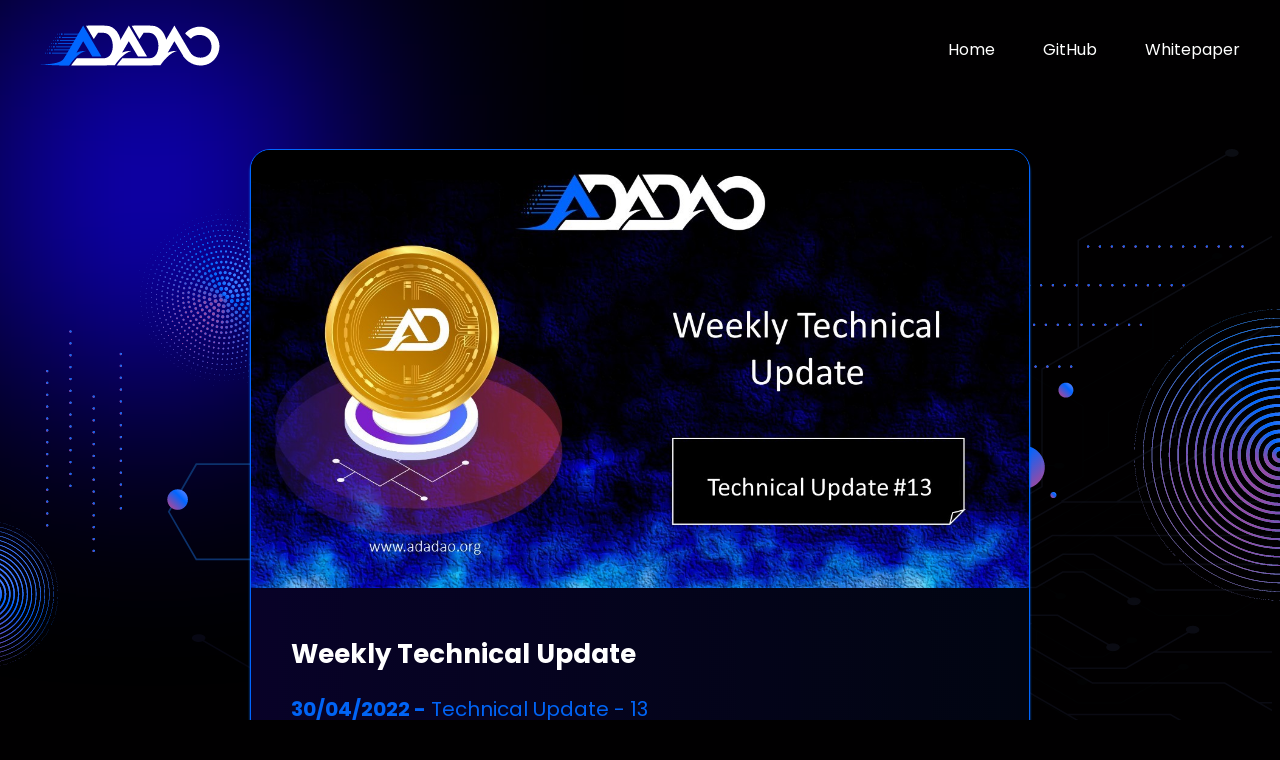

--- FILE ---
content_type: text/html; charset=utf-8
request_url: https://adadao.org/technical-update-13.html
body_size: 1271
content:
<!DOCTYPE html>
<html lang="en">

<head>
  <meta charset="utf-8">
  <meta name="viewport" content="width=device-width, initial-scale=1, shrink-to-fit=no">
  <meta name="description" content="">
  <meta name="author" content="">

  <title>ADADAO : Stablecoin protocol on Cardano</title>
  <!-- favicon icon -->
  <link rel="shortcut icon" href="images/favicon.ico" type="image/x-icon">
  <!-- CSS start here -->
  <link href="css/style.css" rel="stylesheet">
  <link href="css/main.css" rel="stylesheet">
  <!-- CSS end here -->
</head>

<body>
  <div class="mainDiv oH">
    <header>
      <div class="container">
        <div class="row dFA">
          <div class="col-md-2 col-sm-3 col-xs-5">
            <a href="index.html" class="logo">
              <img src="images/logo.svg" alt="">
            </a>
          </div>
          <div class="col-md-10 col-sm-9 col-xs-7 dF jcFE m-jcFE">
            <nav class="dFA">
              <button class="hideDesktop menuIcon" onclick="menuMobile()">
                <img src="images/menu.svg" alt="">
              </button>
              <ul id="mobileNav" class="dF">
                <li class="hideDesktop">
                  <a href="index.html" class="logo">
                    <img src="images/logo.svg" width="100" alt="">
                  </a>
                  <img class="pA" src="images/close.svg" onclick="menuClose()" alt="">
                </li>
                <li><a href="index.html">Home</a></li>
                <li><a href="https://github.com/adadao-org" target="_blank">GitHub</a></li>
                <li><a href="http://docs.adadao.org/" target="_blank">Whitepaper</a></li>
              </ul>
            </nav>
          </div>
        </div>
      </div>
    </header>
    
    <section class="innerSection">
      <div class="container">
        <div class="newsSection mrtpS">
          
          <div class="newsBox oH">
            <img src="images/Technical-Update-13.jpg" alt="">
            <div class="newsText">
                <h4>Weekly Technical Update</h4>
                <p class="colorCh"><b>30/04/2022 -</b> Technical Update - 13 </p>
                <p>As part of this week's update, we will share this week's progress and what component we worked on.</p>
                
                <p>
                  <strong>1. Refactoring</strong>
                  - Refactored  Errors in Borrowing and Receipt contracts,<br/>
                  - Refactored add Wallet Funds check offchain and onchain to ReceiptDeposit.
                </p>
                <p>Currently refactoring the use of real ADA amounts in simulation and tests and add Wallet Funds check offchain and onchain to Borrowing contract.</p>
                <p>
                  <strong>2.  Management contract</strong>
                  - added Redis storage to store Contract ids and protocol parameters for 10 simulated wallets for demo frontend version. <br/>
                  - added Redis API to set and get contract ids and protocol parameters to/from Redis storage.
                </p>
                <p>
                  <strong>3. Front-end layout for demo version</strong>
                  - Completed the Vault page, Deposit ADA, Pay Back AUSD and Borrow AUSD modal window (see the screenshots) .
                </p>
                <div class="imgInside">
                    <img src="images/version1.png" alt="">
                </div>
                <div class="imgInside">
                    <img src="images/version2.png" alt="">
                </div>
            </div>
          </div>

        </div>
      </div>
    </section>

    <!-- footer start here -->
    <footer class="footer pR">
      <div class="container zi1">
        <div class="row">
          <div class="col-md-3 col-sm-3 col-xs-12">
            <div class="footerLogo">
              <a href="index.html" class="logo">
                <img src="images/logo.svg" width="120" alt="">
              </a>
            </div>
            <div class="joinUs dFA">
              <a href="https://twitter.com/adadao_org" target="_blank"><img src="images/twitter.svg" width="25" alt=""></a>
              <a href="https://t.me/adadao_org" target="_blank"><img src="images/telegram.svg" width="25" alt=""></a>
              <a href="https://adadao.medium.com/" target="_blank"><img src="images/medium.svg" width="25" alt=""></a>
            </div>
          </div>
          <div class="col-md-9 col-sm-9 col-xs-12">
            <div class="row">
              <div class="col-md-4 col-sm-4 col-xs-6">
                <div class="fontW500">ADADAO</div>
                <div class="footerLinks">
                  <a href="index.html" class="active">Home</a>
                  <a href="https://github.com/adadao-org" target="_blank">GitHub</a>
                  <a href="http://docs.adadao.org/" target="_blank">Whitepaper</a>
                </div>
              </div>
              <div class="col-md-4 col-sm-4 col-xs-6">
                <div class="fontW500">ADAO</div>
                <div class="footerLinks">
                  <a href="https://coinmarketcap.com/currencies/adadao/" target="_blank">Coinmarketcap</a>
                  <a href="https://www.coingecko.com/en/coins/adadao" target="_blank">Coingecko</a>
                  <a href="https://cardanoscan.io/token/50f8758f5a5c9511a8d9b395e7d5df761bc7e46bcbcaf4d383bc18774144414f" target="_blank">CardanoScan</a>
                  <a href="https://bscscan.com/token/0x3b76374cc2dfe28cc373dca6d5024791b2586335" target="_blank">BscScan</a>
                  <a href="https://www.rdauditors.com/wp-content/uploads/2022/03/ADADAO-Smart-Contract-Security-Report.pdf" target="_blank">Audit</a>
                </div>
              </div>
              <div class="col-md-4 col-sm-4 col-xs-6">
                <div class="fontW500">COMPANY</div>
                <div class="footerLinks">
                  <a href="terms-canditions.html">Terms & Conditions</a>
                  <a href="privacy-policy.html">Privacy Policy</a>
                  <a href="user-agreement.html">User Agreement</a>
                </div>
              </div>
            </div>
          </div>
        </div>
      </div>
    </footer><!-- footer end here -->
    <div class="copyRight taC">
      &copy; 2021 Adadao. All rights reserved.
    </div>
  </div>
</body>

<!-- js -->
<script>
  // Mobile site menu
function menuMobile() {
  let menuMobile = document.getElementById('mobileNav');
  menuMobile.classList.add('menuOpen');
}
function menuClose() {
  let menuClose = document.getElementById('mobileNav');
  menuClose.classList.remove('menuOpen');
}

</script>

</html>


--- FILE ---
content_type: text/css; charset=utf-8
request_url: https://adadao.org/css/style.css
body_size: 2456
content:
body:after,
.afterEffect1:after,
.afterEffect2:after {
    content: "";
    position: absolute;
    left: 0px;
    top: 0px;
    z-index: -1;
}
body:after {
    background: #1400FF;
    filter: blur(170px);
    width: 300px;
    height: 368px;
}
.afterEffect1:after {
    background: #1400FF;
    filter: blur(100px);
    width: 150px;
    height: 200px;
}
.afterEffect2:after {
    background: #1400FF;
    filter: blur(200px);
    width: 400px;
    height: 400px;
    left: auto;
    right: -200px;
}
header {
    padding: 25px 0px;
}
nav ul li {
    padding-left: 48px;
}
nav ul li a {
    color: var(--white);
    position: relative;
}
nav ul li a:before {
    position: absolute;
    content: '';
    width: 100%;
    display: table;
    height: 4px;
    -webkit-border-radius: 5px;
    -moz-border-radius: 5px;
    border-radius: 5px;
    bottom: -10px;
    left: 0px;
    -webkit-transition: all 300ms linear;
    transition: all 300ms linear;
    -webkit-transform: scaleX(0);
    -ms-transform: scaleX(0);
    transform: scaleX(0);
    background: var(--primaryColor);
    visibility: hidden;
    opacity: 0;
}
nav ul li a:hover,
nav ul li a:hover:before,
nav ul li a.active:before {
  color: var(--white);
  -webkit-transform: scaleX(1);
  transform: scaleX(1);
  visibility: visible;
  opacity: 1;
}
nav ul li a.active {
    font-weight: 500;
    color: var(--primaryColor);
}
nav ul li a:hover {
    color: var(--primaryColor);
}
.bannerHero {
    padding: 40px 0px 40px;
    max-width: 1500px;
    margin: 0 auto;
}
.bannerHero h1 {
    color: var(--white);
    line-height: 65px;
}
.bannerHero h1 span {
    font-size: var(--fontSize34);
    font-weight: 300;
}
.bannerHero h1 b {
    font-size: var(--fontSize60);
    font-weight: 500;
}
.bannerHero h1 strong {
    font-size: var(--fontSize68);
    font-weight: 700;
    color: var(--primaryColor);
}
.bannerHero .wBanner {
    max-width: 600px;
}
.bannerHero .socialIcon {
    margin-right: 20px;
}
.bannerHero .socialIcon a {
    display: inline-block;
    margin-left: 25px;
    transition: all 0.3s;
}
.bannerHero .socialIcon a:hover {
    opacity: 0.4;
}
.bannerHero p {
    margin: 30px 0px 60px;
}
.aboutS {
    background: #060322;
    margin: 300px 0px;
}
.aboutS:before {
    content: "";
    position: absolute;
    width: 1300px;
    height: 250px;
    left: 0px;
    bottom: 70%;
    background: #1400FF;
    z-index: -1;
    filter: blur(500px);
}
.abg1 {
    bottom: 100%;
}
.abg2 {
    top: 100%;
}
.aboutS .mrgbt {
    margin: -100px 0px;
}
.animationV {
    z-index: -1;
    right: 0px;
    max-width: 640px;
}
.animationV video {
    max-width: 100%;
}
video#video_animation::-webkit-media-controls-timeline,
video#video_animation_banner::-webkit-media-controls-timeline {
    display: none;
}
video#video_animation::-webkit-media-controls,
video#video_animation_banner::-webkit-media-controls {
    display: none;
}
.bannerCon {
    z-index: 9;
}
.headingText {
   font-size: var(--fontSize40);
   color: var(--white);
   margin-bottom: 70px;
}
.headingText span p {
    font-size: var(--fontSize16);
    font-weight: 300;
    margin: 0px;
    padding: 0;
    color: var(--primaryColor);
}
.headingText span p a {
    color: var(--primaryColor);
    text-decoration: underline;
} 
.headingText span p a:hover {
    text-decoration: none;
    color: var(--white);
}
.headingText span img {
    min-width: 350px;
    margin-left: -175px;
    left: 50%;
}
.aboutImg, .videoAdadao {
    margin: -80px 0px -100px;
    z-index: 9;
    position: relative;
    height: 360px;
    overflow: hidden;
    border-radius: 5px;
}
.rightAbout {
    margin: -46px 0px -150px;
    z-index: 9;
}
.rightAbout p {
    margin: 0px 0px 70px;
}
.logoBox {
    margin-top: 40px;
}
.logoBox a {
    display: inline-block;
    margin: 8px 20px 8px 0px;
}
.logoBox a:last-child {
    margin-right: 0px;
}
.features {
    background: linear-gradient(269.73deg, #010511 0.24%, #080228 99.77%);
    border: 1px solid #001D5C;
    box-sizing: border-box;
    border-radius: 19px;
    padding: 30px;
    height: 100%;
    transition: all 0.3s ease-in;
}
.features:hover {
    border: 1px solid #1400FF;
    transform: scale(1.06);
}
.features .imgBox {
    min-height: 200px;
    margin-bottom: 20px;
}
.features h4 {
    color: var(--white);
    font-size: var(--fontSize18);
    font-weight: 400;
}
.features p {
    margin: 10 0px 0px;
}
.featuresH {
    margin: -50px 0px 60px 210px;
}
.section {
    padding: 150px 0px;
}
.stablecoin {
    background-size: cover;
    height: 100vh;
}
.stab {
    max-width: 500px;
}
.stab p {
    margin: 10px 0px 80px;
}
.token {
    background: #1e0154 url('../images/totanBg.svg') no-repeat right bottom;
    background-size: 76%;
    height: 100vh;
}
.token p,
.rightAbout p,
.stablecoin p   {line-height: 30px;}
.inSideB {
    margin-bottom: 150px;
}
.boxShape {
    background: url('../images/bgShape.svg') no-repeat center;
    background-size: 100%;
    min-height: 211px;
    max-width: 180px;
    display: flex;
    align-items: center;
    justify-content: center;
    margin: 0 auto;
    transition: all 0.3s ease-in;
    -webkit-transition: all 0.3s ease-in;
    margin-bottom: 20px;
}
.boxShape img {
    max-width: 130px;
}
.boxShape:hover {
    background: url('../images/shapeHover.svg') no-repeat center;
    background-size: 100%;
    min-height: 211px;
    max-width: 180px;
    transform: scale(1.06);
}
.teamBox {
    box-sizing: border-box;
    box-shadow: 1px 0px 10px #010001;
    border-radius: 20px;
    transition: all 0.3s ease-in;
    padding: 25px;
    background: linear-gradient(269.73deg, #010511 0.24%, #080228 99.77%);
    border: 1px solid #001D5C;
    margin: 10px 0px 30px;
}
.teamBox:hover {
    border: 1px solid #1400FF;
    transform: scale(1.06);
}
.teamBox .imgProfile {
    max-height: 190px;
    max-width: 190px;
    overflow: hidden;
    border-radius: 100%;
    border: solid 5px #001D5C;
    margin: 0 auto;
    transition: all 0.3s;
    margin-bottom: 30px;
}
.teamBox:hover .imgProfile {
    border: 5px solid #1400FF;
    transition: all 0.3s;
}
.teamBox h4 {
    color: var(--white);
    font-size: var(--fontSize18);
}
.teamBox p {
    margin: 0px;
    color: var(--primaryColor);
    min-height: 75px;
}
.teamBox .socialIcons {
    margin-top: 30px;
}
.teamBox .socialIcons a {
    display: inline-block;
    margin: 0px 3px;
}
.teamBox span {
    color: #F2B42A;
}
.roadmapDiv {
    width: 5px;
    margin: 0 auto;
    background: var(--primaryColor);
    box-shadow: 0px 0px 15px rgba(255, 255, 255, 0.4);
    border-radius: 20px;
    min-height: 300px;
    padding: 10px 0px;
}
.roadmapDiv:after,
.roadmapDiv:before {
    content: "";
    position: absolute;
    height: 20px;
    width: 20px;
    border-radius: 30px;
    top: -4px;
    left: -8px;
    background: linear-gradient(230.93deg, #0162F7 1.79%, #BD00FF 85.86%);
    box-shadow: 0px 1px 20px 2px rgba(217, 14, 232, 0.41);
}
.roadmapDiv:before {
    top: auto;
    bottom: -4px;
}
.years {
    width: 100px;
    height: 40px;
    background: #242424;
    border-radius: 20px;
    font-size: var(--fontSize24);
    font-weight: 700;
    color: var(--white);
    left: 50%;
    margin-left: -50px;
    margin-bottom: 80px;
}
.years.active {
    background: var(--primaryColor);
}
.roadmapRow {
    min-width: 312px;
    padding-right: 10px;
    margin-top: 50px;
}
.roadmapRow .mapHeading {
    width: 312px;
    height: 2px;
    background: linear-gradient(180deg, #4a4a4a 2.72%, #242424 130.73%);
    margin-right: 20px;
    margin-bottom: 10px;
    font-weight: 600;
    color: #8b8b8b;
}
.roadmapRow p {
    color: #8b8b8b;
}
.roadmapRow .mapHeading:after {
    content: "";
    position: absolute;
    height: 12px;
    width: 12px;
    border-radius: 30px;
    top: -5px;
    right: -5px;
    background: #4E4E4E;
    background: linear-gradient(230.93deg, #242424 1.79%, #505050 85.86%);
    box-shadow: 0px 1px 20px 2px rgba(217, 14, 232, 0.41); 
}
.roadmapRow .mapHeading:before {
    content: url('../images/tick.svg');
    position: absolute;
    height: 40px;
    width: 40px;
    bottom: -19px;
    left: -17px;
}
.roadmapRow .mapHeading span {
    top: -30px;
    right: 11px;
    position: relative;
}
/* vidoe */
.onclickPlayVoide {
    background: url('../images/videoBg.png');
    width: 100%;
    height: 100%;
    background-size: cover;
    background-position: center center;
    cursor: pointer;
    display: flex;
    align-items: center;
    justify-content: center;
    position: absolute;
    left: 0px;
    right: 0px;
    z-index: 9;
}
.onclickPlayVoide img {
    transition: all 0.3s;
}
.onclickPlayVoide:hover img {
    opacity: 0.6;
}
.onclickPlayVoide.hide {
    display: none;
}
.animationImg canvas {
   margin: -20px 0px 0px -100px;
}
@media screen and (min-width: 992px) {
    .roadmapRow.right {
        margin-top: -30px;
    }
    .roadmapRow.left {
        margin-left: -312px;
        margin-top: -30px;
    }
    .roadmapRow.left .mapHeading:before {
        right: -23px;
        left: auto;
    }
    .roadmapRow.left .mapHeading:after {
        left: -4px;
        right: auto;
    }
    .roadmapRow.left {
        padding-right: 0px;
    }
    .roadmapRow.left .mapHeading span {
        right: auto;
        left: 10px;
    }
    .roadmapRow.left p {
        padding-left: 10px;
        padding-right: 15px;
    }
    .roadmapRow.right p {
        padding-left: 15px;
    }
}
.roadmapRow.active .mapHeading:after {
    background: linear-gradient(230.93deg, #0162F7 1.79%, #BD00FF 85.86%);
    box-shadow: 0px 1px 20px 2px rgba(217, 14, 232, 0.41); 
}
.roadmapRow.active .mapHeading:before {
    content: url('../images/tickActive.svg');
}
.roadmapRow.active .mapHeading {
    color: var(--primaryColor);
}
.roadmapRow.active p {
    color: var(--white);
}
.roadmapRow.active .mapHeading {
    background: linear-gradient(230.93deg, #BD00FF 1.79%, #0162F7 85.86%);
}

/* footer css */
footer.footer {
    background: linear-gradient(179.84deg, #000000 39.84%, #100324 98.79%, #180D5B 99.86%);
    margin-top: 150px;
    padding: 60px 0px;
}
footer.footer:after {
    content: "";
    position: absolute;
    width: 1200px;
    height: 250px;
    right: 0px;
    bottom: -100px;
    background: #1400FF;
    filter: blur(500px);
    z-index: -1;
}
footer.footer .joinUs {
    margin-top: 20px;
}
footer.footer .joinUs a{
    opacity: 0.8;
    margin: 0px 0px 0px 15px;
}
footer.footer .joinUs a:hover {
    opacity: 1;
}
footer.footer .madeBy {
    padding-bottom: 18px;
    color: rgba(253, 253, 253, 0.32);
}
footer.footer .madeBy img {
    margin-left: 10px;
}
.copyRight {
    font-size: var(--fontSize12);
    background: var(--darkBlack);
    padding: 15px;
}
footer.footer .madeBy a {
    color: var(--white);
}
footer .footerLinks a {
    display: block;
    margin-top: 18px;
    font-size: var(--fontSize14);
}
footer.footer a:hover {
    color: var(--primaryColor)
}
footer.footer .fontW500 {
    font-size: var(--fontSize18);
    font-weight: 500;
    color: var(--white);
}
.animation3 {
    top: 0px;
    right: 0px;
    width: 100%;
}
.animation3:after {
    content: "";
    position: absolute;
    left: 0px;
    top: 0px;
    width: 100%;
    height: 100%;
    background: linear-gradient(269.73deg, #000924 0.24%, #000924 99.77%);
    opacity: 0.1;
}

/* inner pages css */
.innerSection {
    background: url('../images/innerbg.svg') no-repeat;
    background-size: 100%;
}
.bannerHeading {
    min-height: 150px;
}
.newsSection {
    max-width: 780px;
    margin: 0 auto;
    width: 100%;
}
.newsBox {
    background: linear-gradient(269.73deg, #010511 0.24%, #080228 99.77%);
    border: 1px solid #0066FF;
    box-sizing: border-box;
    border-radius: 20px;
    filter: drop-shadow(0px 3px 1px #0066FF);
    transition: all 0.3s;
    margin-bottom: 40px;
}
.newsText ul li {
    color: var(--white);
}
.newsText {
    padding: 40px;
}
.newsText h4 {
    font-size: var(--fontSize26);
    color: var(--white);
    margin: 0px;
}
.newsText p.colorCh {
    color: var(--primaryColor);
    font-size: var(--fontSize20);
}
.newsText p.colorCh b {
    color: var(--primaryColor);
}
.newsText p strong {
    color: var(--primaryColor);
    display: block;
}
.newsText p b {
    color: #34C7FB;
}
.newsText p span {
    font-weight: 700;
}
.newsText .button {
    margin-top: 20px;
}
.mrtpS {
    margin-top: 50px;
}
.newsText p {
    color: var(--white);
}
.imgUpdate {
    background: #ffffff;
}
.buttonsBanner .button {
    min-width: auto;
    margin-right: 10px;
}
@media screen and (max-width: 992px) {
    /* mobile tablet menu */
    header .jcSB.m-jcFE {
        justify-content: end;
        flex-direction: row-reverse;
    }
    header nav ul {
        position: fixed;
        background: var(--bodyColor);
        display: block;
        max-width: 300px;
        display: block!important;
        width: 100%;
        right: 0px;
        height: 100%;
        z-index: 99;
        bottom: 0px;
        padding: 20px;
        transition: all 0.4s;
        margin-right: -100%;
    }
    header nav ul.menuOpen {
        margin-right: 0%;
    }
    header nav ul:after {
        content: "";
        position: fixed;
        height: 100%;
        right: 300px;
        width: 100%;
        top: 0px;
        bottom: 0px;
        background: var(--bodyColor);
        z-index: -1;
        opacity: 0.7;
        transition: all 0.4s;
        margin-right: -200%;
    }
    header nav ul.menuOpen:after {
        margin-right: 0%;
    }
    header nav ul li {
        padding: 10px;
    }
    header nav ul li:first-child {
        margin: -20px -20px 10px;
        padding: 20px;
        background: #031228;
        font-weight: bold;
        color: var(--white);
    }
    header nav ul li:first-child img {
        right: 20px;
        top: 26px;
    }
    .bannerHero h1 {
        line-height: 34px;
    }
    .bannerHero h1 span {
        font-size: var(--fontSize16);
    }
    .bannerHero h1 b {
        font-size: var(--fontSize24);
    }
    .bannerHero h1 strong {
        font-size: var(--fontSize34);
    }
    .bannerHero {
        padding: 0px 0px 70px;
    }
    .bannerHero .buttons {
        flex-direction: column;
        align-items: center;
    }
    .bannerHero .socialIcon {
        margin: 30px 10px;
    }
    .logoBox {
        flex-wrap: wrap;
    }
    .logoBox a {
        width: 40%;
       text-align: center;
    }
    .animationV video {
        max-width: 100%;
        min-width: 630px;
        margin-left: -200px;
        margin-top: 60px;
        opacity: 0.5;
    }
    .aboutS {
        margin: 10px 0px 170px;
    }
    .aboutS .container {
        text-align: center;
    }
    .aboutImg, .videoAdadao {
        margin: 0 0 50px;
    }
    .videoAdadao iframe {
        height: 250px;
    }
    .rightAbout {
        margin: 0px;
    }
    .featuresH {
        margin: -80px 0px 60px 0px;
        text-align: center;
    }
    .features {
        margin-bottom: 30px;
        height: auto;
    }
    .section {
        padding: 50px 0px;
    }
    .inSideB {
        margin-bottom: 50px;
    }
    .headingText {
        text-align: center;
        font-size: var(--fontSize34);
    }
    .teamBox {
        margin-bottom: 30px;
    }
    footer.footer {
        margin-top: 50px;
    }
    .section.token {
        background-size: 100%;
        background-position: bottom;
        padding-bottom: 160px;
        height: auto;
    }
    .stab.taR {
        text-align: center;
    } 
    .roadmapRow {
        min-width: 250px;
    }
    .roadmapRow .mapHeading {
        width: 250px;
    }
    .roadmapDiv {
        left: -100px;
    }
    .taL.roadmapRow {
        text-align: right;
    }
    .animation3 video {
        min-width: 1;
        min-width: 250%;
        left: -60px;
        margin-left: -260px;
    }
    .stablecoin {
        height: auto;
    }
    .teamBox p {
        min-height: auto;
    }
    .boxShape img {
        max-width: 109px;
    }
    .animationV .animationImg {
        transform: scale(1.5);
    }
    .buttonsBanner .button {
        margin-right: 0px;
        width: 100%;
        margin-bottom: 20px;
    }
    footer.footer .joinUs {
        justify-content: center;
        margin-bottom: 30px;
    }
    .newsText {
        padding: 20px;
    }
    .footerLogo {
        text-align: center;
    }
}

--- FILE ---
content_type: text/css; charset=utf-8
request_url: https://adadao.org/css/main.css
body_size: 1462
content:
/* google fonts */
@import url('https://fonts.googleapis.com/css2?family=Poppins:wght@100;200;300;400;500;600;700;800;900&display=swap');
/**** root css ****/
:root {
  --primaryColor: #0164F6;
  --bodyColor: #010001;
  --white: #ffffff;
  --darkGray: #cdcdcd;
  --btnColor: #8D95A2;
  --darkBlack: #010610;


  --fontSize12: 12px;
  --fontSize14: 14px;
  --fontSize16: 16px;
  --fontSize18: 18px;
  --fontSize20: 20px;
  --fontSize24: 24px;
  --fontSize26: 26px;
  --fontSize34: 34px;
  --fontSize40: 40px;
  --fontSize60: 60px;
  --fontSize68: 68px;
}
@media (max-width: 992px) {
    :root {
       
      }
}
@media (max-width: 992px) {
    :root {
       
      }
}

/* body css */
body {font-size: var(--fontSize16); color: var(--darkGray); position: relative; font-family: 'Poppins', sans-serif; background: var(--bodyColor); font-weight: 400; margin: 0px; padding: 0px; box-sizing: border-box;}
a, button{transition: all 0.3s; text-decoration: none;}
a:hover, button:hover {text-decoration: none; transition: all 0.3s;}
:focus, button:focus {outline: none;}
ul, ol, h1, h2, h3, h4, h5, h6 {margin: 0px; padding: 0px; list-style: none;}
a { color: var(--darkGray); }
img {max-width: 100%}
* {box-sizing: border-box;}

/* container main width */
.container { max-width: 1240px; width: 100%; margin: 0 auto; position: relative; padding: 0px 20px; box-sizing: border-box; }

/* Common class names to be added below */
.Ell { white-space: nowrap; overflow: hidden; text-overflow: ellipsis; }
.dB { display: block; }
.dN { display: none!important; }
.dIB { display: inline-block; }
.dF { display: flex; }
.dIF { display: inline-flex; }
.dFA { display: flex; align-items: center; }
.f1 { flex: 1; }
.fdC { flex-direction: column; }
.fdR { flex-direction: row; }
.fdrR { flex-direction: row-reverse; }
.fs0 { flex-shrink: 0; }
.jcC { justify-content: center; }
.jcSA {justify-content: space-around; }
.jcSB { justify-content: space-between; }
.jcFE { justify-content: flex-end; }
.aiFE { align-items: flex-end; }
.aiFS { align-items: flex-start; }
.aiB { align-items: baseline; }
.boN { border: none; }
.baW { background: white; }
.br50 { border-radius: 50%; }
.cD { cursor: default; }
.cP { cursor: pointer; }
.fwM{ font-weight: 500; }
.fwB{ font-weight: bold; }
.fwW { flex-wrap: wrap; }
.fwNW { flex-wrap: nowrap; }
.h0 { height: 0; }
.h100 { height: 100%; }
.h100VH { height: 100vh; }
.hA { height: auto; }
.m0 { margin: 0; }
.o0 { opacity: 0; }
.o1 { opacity: 1; }
.ofC { object-fit: cover; }
.oH { overflow: hidden; }
.oxA { overflow-x: auto; }
.oxH { overflow-x: hidden; }
.oyA { overflow-y: auto; }
.oyH { overflow-y: hidden; }
.outN { outline: none; }
.peN { pointer-events: none; }
.peA { pointer-events: all; }
.pA { position: absolute; }
.pF { position: fixed; }
.pR { position: relative; }
.pS { position: static; }
.r0 { right: 0; }
.t0 { top: 0; }
.l0 { left: 0; }
.b0 { bottom: 0; }
.taC { text-align: center; }
.taL { text-align: left; }
.taR { text-align: right; }
.ttC { text-transform: capitalize; }
.ttU { text-transform: uppercase; }
.vaM { vertical-align: middle; }
.vH { visibility: hidden; }
.w100 { width: 100%; }
.wsN { white-space: nowrap; }
.wosT { -webkit-overflow-scrolling: touch; }
.zi0 { z-index: 0; }
.zi1 { z-index: 1; }
.mb0 {margin-bottom: 0px!important;}
.pdb {padding-bottom: 0px!important;}

/* row column gird for Desktop, Tablet, Mobile */
.row { 
    margin-left: -12px; 
    margin-right: -12px; 
    display: -webkit-box;
    display: -ms-flexbox;
    display: flex;
    -ms-flex-wrap: wrap;
    flex-wrap: wrap;
}
.row > [class*='col-'] {
    padding-left: 12px; 
    padding-right: 12px; 
    box-sizing: border-box; 
}
.col-1 {
    -webkit-box-flex: 0;
    -ms-flex: 0 0 8.333333%;
    flex: 0 0 8.333333%;
    max-width: 8.333333%
}
.col-2 {
    -webkit-box-flex: 0;
    -ms-flex: 0 0 16.666667%;
    flex: 0 0 16.666667%;
    max-width: 16.666667%
}
.col-3 {
    -webkit-box-flex: 0;
    -ms-flex: 0 0 25%;
    flex: 0 0 25%;
    max-width: 25%
}
.col-4 {
    -webkit-box-flex: 0;
    -ms-flex: 0 0 33.333333%;
    flex: 0 0 33.333333%;
    max-width: 33.333333%
}
.col-5 {
    -webkit-box-flex: 0;
    -ms-flex: 0 0 41.666667%;
    flex: 0 0 41.666667%;
    max-width: 41.666667%
}
.col-6 {
    -webkit-box-flex: 0;
    -ms-flex: 0 0 50%;
    flex: 0 0 50%;
    max-width: 50%
}
.col-7 {
    -webkit-box-flex: 0;
    -ms-flex: 0 0 58.333333%;
    flex: 0 0 58.333333%;
    max-width: 58.333333%
}
.col-8 {
    -webkit-box-flex: 0;
    -ms-flex: 0 0 66.666667%;
    flex: 0 0 66.666667%;
    max-width: 66.666667%
}
.col-9 {
    -webkit-box-flex: 0;
    -ms-flex: 0 0 75%;
    flex: 0 0 75%;
    max-width: 75%
}
.col-10 {
    -webkit-box-flex: 0;
    -ms-flex: 0 0 83.333333%;
    flex: 0 0 83.333333%;
    max-width: 83.333333%
}
.col-11 {
    -webkit-box-flex: 0;
    -ms-flex: 0 0 91.666667%;
    flex: 0 0 91.666667%;
    max-width: 91.666667%
}
.col-12 {
    -webkit-box-flex: 0;
    -ms-flex: 0 0 100%;
    flex: 0 0 100%;
    max-width: 100%
}
@media (min-width: 767px) {
    .col-sm-1 {
        -webkit-box-flex: 0;
        -ms-flex: 0 0 8.333333%;
        flex: 0 0 8.333333%;
        max-width: 8.333333%
    }
    .col-sm-2 {
        -webkit-box-flex: 0;
        -ms-flex: 0 0 16.666667%;
        flex: 0 0 16.666667%;
        max-width: 16.666667%
    }
    .col-sm-3 {
        -webkit-box-flex: 0;
        -ms-flex: 0 0 25%;
        flex: 0 0 25%;
        max-width: 25%
    }
    .col-sm-4 {
        -webkit-box-flex: 0;
        -ms-flex: 0 0 33.333333%;
        flex: 0 0 33.333333%;
        max-width: 33.333333%
    }
    .col-sm-5 {
        -webkit-box-flex: 0;
        -ms-flex: 0 0 41.666667%;
        flex: 0 0 41.666667%;
        max-width: 41.666667%
    }
    .col-sm-6 {
        -webkit-box-flex: 0;
        -ms-flex: 0 0 50%;
        flex: 0 0 50%;
        max-width: 50%
    }
    .col-sm-7 {
        -webkit-box-flex: 0;
        -ms-flex: 0 0 58.333333%;
        flex: 0 0 58.333333%;
        max-width: 58.333333%
    }
    .col-sm-8 {
        -webkit-box-flex: 0;
        -ms-flex: 0 0 66.666667%;
        flex: 0 0 66.666667%;
        max-width: 66.666667%
    }
    .col-sm-9 {
        -webkit-box-flex: 0;
        -ms-flex: 0 0 75%;
        flex: 0 0 75%;
        max-width: 75%
    }
    .col-sm-10 {
        -webkit-box-flex: 0;
        -ms-flex: 0 0 83.333333%;
        flex: 0 0 83.333333%;
        max-width: 83.333333%
    }
    .col-sm-11 {
        -webkit-box-flex: 0;
        -ms-flex: 0 0 91.666667%;
        flex: 0 0 91.666667%;
        max-width: 91.666667%
    }
    .col-sm-12 {
        -webkit-box-flex: 0;
        -ms-flex: 0 0 100%;
        flex: 0 0 100%;
        max-width: 100%
    }
}
@media (min-width: 992px) {
    .col-md-1 {
        -webkit-box-flex: 0;
        -ms-flex: 0 0 8.333333%;
        flex: 0 0 8.333333%;
        max-width: 8.333333%
    }
    .col-md-2 {
        -webkit-box-flex: 0;
        -ms-flex: 0 0 16.666667%;
        flex: 0 0 16.666667%;
        max-width: 16.666667%
    }
    .col-md-3 {
        -webkit-box-flex: 0;
        -ms-flex: 0 0 25%;
        flex: 0 0 25%;
        max-width: 25%
    }
    .col-md-4 {
        -webkit-box-flex: 0;
        -ms-flex: 0 0 33.333333%;
        flex: 0 0 33.333333%;
        max-width: 33.333333%
    }
    .col-md-5 {
        -webkit-box-flex: 0;
        -ms-flex: 0 0 41.666667%;
        flex: 0 0 41.666667%;
        max-width: 41.666667%
    }
    .col-md-6 {
        -webkit-box-flex: 0;
        -ms-flex: 0 0 50%;
        flex: 0 0 50%;
        max-width: 50%
    }
    .col-md-7 {
        -webkit-box-flex: 0;
        -ms-flex: 0 0 58.333333%;
        flex: 0 0 58.333333%;
        max-width: 58.333333%
    }
    .col-md-8 {
        -webkit-box-flex: 0;
        -ms-flex: 0 0 66.666667%;
        flex: 0 0 66.666667%;
        max-width: 66.666667%
    }
    .col-md-9 {
        -webkit-box-flex: 0;
        -ms-flex: 0 0 75%;
        flex: 0 0 75%;
        max-width: 75%
    }
    .col-md-10 {
        -webkit-box-flex: 0;
        -ms-flex: 0 0 83.333333%;
        flex: 0 0 83.333333%;
        max-width: 83.333333%
    }
    .col-md-11 {
        -webkit-box-flex: 0;
        -ms-flex: 0 0 91.666667%;
        flex: 0 0 91.666667%;
        max-width: 91.666667%
    }
    .col-md-12 {
        -webkit-box-flex: 0;
        -ms-flex: 0 0 100%;
        flex: 0 0 100%;
        max-width: 100%
    }
}
@media (max-width: 767px) {
    .col-xs-1 {
        -webkit-box-flex: 0;
        -ms-flex: 0 0 8.333333%;
        flex: 0 0 8.333333%;
        max-width: 8.333333%
    }
    .col-xs-2 {
        -webkit-box-flex: 0;
        -ms-flex: 0 0 16.666667%;
        flex: 0 0 16.666667%;
        max-width: 16.666667%
    }
    .col-xs-3 {
        -webkit-box-flex: 0;
        -ms-flex: 0 0 25%;
        flex: 0 0 25%;
        max-width: 25%
    }
    .col-xs-4 {
        -webkit-box-flex: 0;
        -ms-flex: 0 0 33.333333%;
        flex: 0 0 33.333333%;
        max-width: 33.333333%
    }
    .col-xs-5 {
        -webkit-box-flex: 0;
        -ms-flex: 0 0 41.666667%;
        flex: 0 0 41.666667%;
        max-width: 41.666667%
    }
    .col-xs-6 {
        -webkit-box-flex: 0;
        -ms-flex: 0 0 50%;
        flex: 0 0 50%;
        max-width: 50%
    }
    .col-xs-7 {
        -webkit-box-flex: 0;
        -ms-flex: 0 0 58.333333%;
        flex: 0 0 58.333333%;
        max-width: 58.333333%
    }
    .col-xs-8 {
        -webkit-box-flex: 0;
        -ms-flex: 0 0 66.666667%;
        flex: 0 0 66.666667%;
        max-width: 66.666667%
    }
    .col-xs-9 {
        -webkit-box-flex: 0;
        -ms-flex: 0 0 75%;
        flex: 0 0 75%;
        max-width: 75%
    }
    .col-xs-10 {
        -webkit-box-flex: 0;
        -ms-flex: 0 0 83.333333%;
        flex: 0 0 83.333333%;
        max-width: 83.333333%
    }
    .col-xs-11 {
        -webkit-box-flex: 0;
        -ms-flex: 0 0 91.666667%;
        flex: 0 0 91.666667%;
        max-width: 91.666667%
    }
    .col-xs-12 {
        -webkit-box-flex: 0;
        -ms-flex: 0 0 100%;
        flex: 0 0 100%;
        max-width: 100%
    }
}
@media (min-width: 767px) {

}
/* buttons */
.button {
    border-radius: 40px;
    height: 60px;
    color: var(--bodyColor);
    display: inline-flex;
    justify-content: center;
    align-items: center;
    padding: 10px 20px;
    box-sizing: border-box;
    transition: all 0.3s ease-in;
    min-width: 250px;
    background: linear-gradient(248.14deg, #0066FF -3.87%, #07F3FF 49.82%, #0166FF 109.84%);
    box-sizing: border-box;
    box-shadow: 0px 0px 8px rgba(0, 0, 0, 0.4);
}
.button:hover {
    background: linear-gradient(248.14deg, #07F3FF -3.87%, #0166FF 49.82%, #07F3FF 109.84%);
    color: var(--white);
    transition: all 0.3s ease-in;
}
.button.w220 {
    max-width: 220px;
}
.textGradient {
    background: linear-gradient(228.82deg, #D90EE8 4.32%, #1B7DAB 207.15%);
    -webkit-background-clip: text;
    -webkit-text-fill-color: transparent;
}
.button.line {
    background: none;
    color: var(--white);
    border: solid 2px #0066FF;
}
.button.line:hover {
    background: #0066FF;
    color: var(--white);
    transition: all 0.3s ease-in;
}
/* hide show classs */
.hideDesktop {display: none;}
@media (max-width: 992px) {
    .hideDesktop {display: block;}
    .showMobile {display: none;}
    .menuIcon {background: none; border: none; margin-left: 15px;} 
}
@media (max-width: 767px) {
    .showMobile {display: block;}
    .hideMobile {display: none;}
    header .button.showMobile {text-align: center; padding-top: 16px; margin-top: 50px;}
    header .select {margin-right: 0px;}
}

--- FILE ---
content_type: image/svg+xml
request_url: https://adadao.org/images/telegram.svg
body_size: -99
content:
<svg width="35" height="35" viewBox="0 0 35 35" fill="none" xmlns="http://www.w3.org/2000/svg">
<g clip-path="url(#clip0_34_69)">
<path d="M13.7331 22.1389L13.1542 30.2822C13.9825 30.2822 14.3413 29.9264 14.7715 29.4991L18.655 25.7877L26.7021 31.6808C28.1779 32.5033 29.2177 32.0702 29.6159 30.3231L34.8979 5.57223L34.8994 5.57077C35.3675 3.38911 34.1104 2.53598 32.6725 3.07119L1.6246 14.9581C-0.49436 15.7806 -0.462276 16.9618 1.26439 17.497L9.2021 19.966L27.6398 8.42911C28.5075 7.85452 29.2965 8.17244 28.6475 8.74702L13.7331 22.1389Z" fill="white"/>
</g>
<defs>
<clipPath id="clip0_34_69">
<rect width="35" height="35" fill="white"/>
</clipPath>
</defs>
</svg>


--- FILE ---
content_type: image/svg+xml
request_url: https://adadao.org/images/twitter.svg
body_size: 122
content:
<svg width="35" height="35" viewBox="0 0 35 35" fill="none" xmlns="http://www.w3.org/2000/svg">
<g clip-path="url(#clip0_34_65)">
<path d="M35 6.64781C33.6984 7.21875 32.3116 7.59719 30.8656 7.78094C32.3531 6.89281 33.4884 5.49719 34.0222 3.815C32.6353 4.64187 31.1041 5.22594 29.4722 5.55188C28.1553 4.14969 26.2784 3.28125 24.2309 3.28125C20.2584 3.28125 17.0603 6.50563 17.0603 10.4584C17.0603 11.0272 17.1084 11.5741 17.2266 12.0947C11.2612 11.8038 5.98281 8.94469 2.43687 4.58938C1.81781 5.66344 1.45469 6.89281 1.45469 8.21625C1.45469 10.7013 2.73438 12.9041 4.64187 14.1794C3.48906 14.1575 2.35812 13.8228 1.4 13.2956C1.4 13.3175 1.4 13.3459 1.4 13.3744C1.4 16.8612 3.88719 19.7575 7.14875 20.4247C6.56469 20.5844 5.92812 20.6609 5.2675 20.6609C4.80813 20.6609 4.34437 20.6347 3.90906 20.5384C4.83875 23.38 7.47688 25.4691 10.6138 25.5369C8.1725 27.4466 5.07281 28.5972 1.71719 28.5972C1.12875 28.5972 0.564375 28.5709 0 28.4987C3.17844 30.5484 6.94531 31.7188 11.0075 31.7188C24.2113 31.7188 31.43 20.7812 31.43 11.3006C31.43 10.9834 31.4191 10.6772 31.4037 10.3731C32.8278 9.3625 34.0244 8.10031 35 6.64781Z" fill="white"/>
</g>
<defs>
<clipPath id="clip0_34_65">
<rect width="35" height="35" fill="white"/>
</clipPath>
</defs>
</svg>


--- FILE ---
content_type: image/svg+xml
request_url: https://adadao.org/images/menu.svg
body_size: -293
content:
<svg fill="#ffffff" xmlns="http://www.w3.org/2000/svg"  viewBox="0 0 50 50" width="40px" height="40px"><path d="M 3 8 A 2.0002 2.0002 0 1 0 3 12 L 47 12 A 2.0002 2.0002 0 1 0 47 8 L 3 8 z M 3 23 A 2.0002 2.0002 0 1 0 3 27 L 47 27 A 2.0002 2.0002 0 1 0 47 23 L 3 23 z M 3 38 A 2.0002 2.0002 0 1 0 3 42 L 47 42 A 2.0002 2.0002 0 1 0 47 38 L 3 38 z"/></svg>

--- FILE ---
content_type: image/svg+xml
request_url: https://adadao.org/images/innerbg.svg
body_size: 113031
content:
<svg width="1300" height="781" viewBox="0 0 1300 781" fill="none" xmlns="http://www.w3.org/2000/svg">
<path fill-rule="evenodd" clip-rule="evenodd" d="M1300 318.653C1295.57 318.653 1291.97 315.057 1291.97 310.627C1291.97 306.197 1295.57 302.601 1300 302.601C1304.43 302.601 1308.03 306.197 1308.03 310.627C1308.03 315.057 1304.43 318.653 1300 318.653ZM1300 306.669C1297.82 306.669 1296.04 308.447 1296.04 310.627C1296.04 312.806 1297.82 314.584 1300 314.584C1302.18 314.584 1303.96 312.806 1303.96 310.627C1303.96 308.447 1302.18 306.669 1300 306.669Z" fill="#65B4E0"/>
<path fill-rule="evenodd" clip-rule="evenodd" d="M1300 293.866C1302.28 293.866 1304.49 294.315 1306.53 295.181C1307.53 295.605 1308.48 296.117 1309.37 296.723C1310.25 297.321 1311.08 297.997 1311.83 298.753C1312.59 299.5 1313.27 300.327 1313.87 301.208C1314.48 302.097 1315 303.049 1315.42 304.041C1316.3 306.094 1316.77 308.321 1316.77 310.627C1316.77 312.908 1316.32 315.112 1315.45 317.15C1315.03 318.149 1314.52 319.101 1313.91 319.99C1313.31 320.871 1312.63 321.698 1311.88 322.453C1311.13 323.208 1310.3 323.893 1309.42 324.491C1308.53 325.097 1307.58 325.624 1306.59 326.041C1304.53 326.922 1302.31 327.387 1300 327.387C1297.71 327.387 1295.51 326.938 1293.47 326.073C1292.47 325.648 1291.52 325.136 1290.63 324.53C1289.75 323.932 1288.92 323.256 1288.17 322.5C1287.41 321.753 1286.73 320.927 1286.13 320.045C1285.52 319.156 1285 318.204 1284.58 317.213C1283.7 315.159 1283.23 312.932 1283.23 310.627C1283.23 308.345 1283.68 306.141 1284.55 304.104C1284.97 303.104 1285.48 302.152 1286.09 301.263C1286.69 300.382 1287.37 299.555 1288.12 298.8C1288.87 298.045 1289.7 297.36 1290.58 296.762C1291.47 296.156 1292.42 295.629 1293.41 295.212C1295.47 294.331 1297.69 293.866 1300 293.866ZM1300 297.683C1298.23 297.683 1296.53 298.037 1294.94 298.714C1294.17 299.036 1293.43 299.437 1292.75 299.902C1292.07 300.366 1291.43 300.893 1290.84 301.475C1290.26 302.058 1289.74 302.695 1289.27 303.38C1288.81 304.064 1288.4 304.804 1288.08 305.567C1287.4 307.157 1287.05 308.856 1287.05 310.627C1287.05 312.397 1287.4 314.097 1288.08 315.686C1288.4 316.449 1288.81 317.189 1289.27 317.874C1289.74 318.558 1290.26 319.195 1290.84 319.778C1291.43 320.36 1292.07 320.887 1292.75 321.351C1293.43 321.816 1294.17 322.217 1294.94 322.54C1296.53 323.216 1298.23 323.57 1300 323.57C1301.77 323.57 1303.47 323.216 1305.06 322.54C1305.83 322.217 1306.57 321.816 1307.25 321.351C1307.93 320.887 1308.57 320.36 1309.16 319.778C1309.74 319.195 1310.27 318.558 1310.73 317.874C1311.19 317.189 1311.6 316.449 1311.92 315.686C1312.6 314.097 1312.95 312.397 1312.95 310.627C1312.95 308.856 1312.6 307.157 1311.92 305.567C1311.6 304.804 1311.19 304.064 1310.73 303.38C1310.27 302.695 1309.74 302.058 1309.16 301.475C1308.57 300.893 1307.93 300.366 1307.25 299.902C1306.57 299.437 1305.83 299.036 1305.06 298.714C1303.47 298.037 1301.77 297.683 1300 297.683Z" fill="#65B4E0"/>
<path fill-rule="evenodd" clip-rule="evenodd" d="M1300 285.125C1303.46 285.125 1306.81 285.809 1309.93 287.131C1311.44 287.768 1312.89 288.563 1314.26 289.476C1315.6 290.389 1316.86 291.427 1318.01 292.576C1319.17 293.725 1320.21 294.984 1321.12 296.329C1322.04 297.683 1322.84 299.138 1323.48 300.641C1324.81 303.781 1325.51 307.141 1325.51 310.627C1325.51 314.089 1324.83 317.433 1323.51 320.549C1322.86 322.06 1322.07 323.515 1321.16 324.877C1320.25 326.222 1319.21 327.481 1318.06 328.63C1316.91 329.787 1315.65 330.825 1314.3 331.738C1312.95 332.659 1311.49 333.453 1309.99 334.099C1306.85 335.428 1303.49 336.129 1300 336.129C1296.54 336.129 1293.19 335.444 1290.07 334.122C1288.56 333.477 1287.11 332.69 1285.74 331.777C1284.4 330.865 1283.14 329.826 1281.98 328.677C1280.83 327.528 1279.79 326.269 1278.88 324.924C1277.96 323.57 1277.16 322.115 1276.52 320.612C1275.19 317.472 1274.49 314.112 1274.49 310.627C1274.49 307.164 1275.17 303.82 1276.49 300.704C1277.13 299.194 1277.93 297.738 1278.84 296.377C1279.75 295.031 1280.79 293.772 1281.94 292.615C1283.09 291.467 1284.35 290.428 1285.7 289.515C1287.05 288.595 1288.51 287.8 1290.01 287.155C1293.15 285.825 1296.51 285.125 1300 285.125ZM1300 288.697C1297.02 288.697 1294.14 289.287 1291.44 290.436C1290.14 290.979 1288.89 291.663 1287.73 292.45C1286.56 293.237 1285.48 294.134 1284.49 295.125C1283.5 296.109 1282.6 297.195 1281.82 298.359C1281.03 299.524 1280.34 300.775 1279.8 302.073C1278.65 304.764 1278.06 307.644 1278.06 310.627C1278.06 313.609 1278.65 316.489 1279.8 319.18C1280.34 320.478 1281.03 321.729 1281.82 322.894C1282.6 324.058 1283.5 325.144 1284.49 326.128C1285.48 327.119 1286.56 328.016 1287.73 328.803C1288.89 329.59 1290.14 330.267 1291.44 330.817C1294.14 331.966 1297.02 332.556 1300 332.556C1302.98 332.556 1305.86 331.966 1308.56 330.817C1309.86 330.267 1311.11 329.59 1312.27 328.803C1313.43 328.016 1314.52 327.119 1315.51 326.128C1316.5 325.144 1317.4 324.058 1318.18 322.894C1318.97 321.729 1319.65 320.478 1320.2 319.18C1321.35 316.489 1321.94 313.609 1321.94 310.627C1321.94 307.644 1321.35 304.764 1320.2 302.073C1319.65 300.775 1318.97 299.524 1318.18 298.359C1317.4 297.195 1316.5 296.109 1315.51 295.125C1314.52 294.134 1313.43 293.237 1312.27 292.45C1311.11 291.663 1309.86 290.979 1308.56 290.436C1305.86 289.287 1302.98 288.697 1300 288.697Z" fill="#65B4E0"/>
<path fill-rule="evenodd" clip-rule="evenodd" d="M1300 276.39C1304.64 276.39 1309.13 277.303 1313.34 279.081C1315.36 279.939 1317.31 281.001 1319.14 282.237C1320.95 283.456 1322.65 284.857 1324.2 286.399C1325.74 287.941 1327.15 289.641 1328.37 291.451C1329.61 293.268 1330.67 295.22 1331.54 297.25C1333.32 301.46 1334.25 305.968 1334.25 310.627C1334.25 315.269 1333.33 319.754 1331.56 323.956C1330.7 325.978 1329.64 327.93 1328.4 329.755C1327.18 331.565 1325.78 333.265 1324.24 334.815C1322.69 336.357 1320.99 337.765 1319.18 338.985C1317.37 340.22 1315.41 341.283 1313.38 342.148C1309.17 343.934 1304.66 344.863 1300 344.863C1295.36 344.863 1290.87 343.95 1286.67 342.172C1284.64 341.314 1282.69 340.252 1280.86 339.016C1279.05 337.797 1277.35 336.396 1275.8 334.854C1274.26 333.312 1272.85 331.612 1271.63 329.802C1270.39 327.985 1269.33 326.033 1268.46 324.003C1266.68 319.794 1265.75 315.285 1265.75 310.627C1265.75 305.984 1266.66 301.499 1268.44 297.297C1269.3 295.275 1270.36 293.324 1271.6 291.498C1272.82 289.688 1274.22 287.989 1275.76 286.439C1277.31 284.896 1279.01 283.488 1280.82 282.268C1282.63 281.033 1284.59 279.971 1286.62 279.105C1290.83 277.319 1295.34 276.39 1300 276.39ZM1300 279.711C1295.8 279.711 1291.75 280.537 1287.94 282.15C1286.11 282.929 1284.35 283.889 1282.7 284.999C1281.07 286.108 1279.53 287.375 1278.13 288.768C1276.74 290.168 1275.47 291.703 1274.36 293.331C1273.25 294.984 1272.29 296.746 1271.51 298.572C1269.9 302.38 1269.07 306.433 1269.07 310.627C1269.07 314.821 1269.9 318.873 1271.51 322.681C1272.29 324.507 1273.25 326.269 1274.36 327.922C1275.47 329.551 1276.74 331.085 1278.13 332.486C1279.53 333.878 1281.07 335.145 1282.7 336.255C1284.35 337.364 1286.11 338.324 1287.94 339.103C1291.75 340.716 1295.8 341.542 1300 341.542C1304.2 341.542 1308.25 340.716 1312.06 339.103C1313.89 338.324 1315.65 337.364 1317.3 336.255C1318.93 335.145 1320.47 333.878 1321.87 332.486C1323.26 331.085 1324.53 329.551 1325.64 327.922C1326.75 326.269 1327.71 324.507 1328.49 322.681C1330.1 318.873 1330.93 314.821 1330.93 310.627C1330.93 306.433 1330.1 302.38 1328.49 298.572C1327.71 296.746 1326.75 294.984 1325.64 293.331C1324.53 291.703 1323.26 290.168 1321.87 288.768C1320.47 287.375 1318.93 286.108 1317.3 284.999C1315.65 283.889 1313.89 282.929 1312.06 282.15C1308.25 280.537 1304.2 279.711 1300 279.711Z" fill="#65B4E0"/>
<path fill-rule="evenodd" clip-rule="evenodd" d="M1300 267.656C1305.83 267.656 1311.45 268.805 1316.74 271.032C1319.28 272.11 1321.73 273.44 1324.03 274.99C1326.3 276.524 1328.43 278.287 1330.38 280.222C1332.32 282.166 1334.09 284.298 1335.62 286.564C1337.17 288.854 1338.51 291.309 1339.59 293.851C1341.83 299.138 1342.99 304.788 1342.99 310.627C1342.99 316.449 1341.84 322.075 1339.61 327.355C1338.53 329.897 1337.2 332.352 1335.65 334.642C1334.12 336.916 1332.35 339.048 1330.42 340.992C1328.47 342.935 1326.34 344.698 1324.07 346.232C1321.78 347.782 1319.33 349.12 1316.78 350.198C1311.49 352.44 1305.84 353.597 1300 353.597C1294.17 353.597 1288.55 352.448 1283.26 350.221C1280.72 349.143 1278.27 347.814 1275.97 346.263C1273.7 344.729 1271.57 342.967 1269.62 341.031C1267.68 339.087 1265.91 336.955 1264.38 334.689C1262.83 332.399 1261.49 329.944 1260.41 327.402C1258.16 322.115 1257.01 316.465 1257.01 310.627C1257.01 304.804 1258.16 299.178 1260.39 293.898C1261.47 291.356 1262.8 288.901 1264.35 286.612C1265.88 284.338 1267.65 282.205 1269.58 280.262C1271.53 278.318 1273.66 276.556 1275.93 275.021C1278.22 273.471 1280.67 272.133 1283.22 271.055C1288.51 268.805 1294.16 267.656 1300 267.656ZM1300 270.725C1294.59 270.725 1289.36 271.787 1284.45 273.872C1282.08 274.872 1279.8 276.107 1277.68 277.547C1275.57 278.979 1273.58 280.616 1271.78 282.418C1269.98 284.22 1268.34 286.203 1266.91 288.311C1265.47 290.444 1264.23 292.718 1263.23 295.078C1261.14 299.988 1260.08 305.221 1260.08 310.627C1260.08 316.032 1261.14 321.265 1263.23 326.175C1264.23 328.536 1265.47 330.81 1266.91 332.942C1268.34 335.051 1269.98 337.034 1271.78 338.836C1273.58 340.637 1275.57 342.274 1277.68 343.706C1279.8 345.146 1282.08 346.382 1284.45 347.381C1289.36 349.458 1294.59 350.528 1300 350.528C1305.4 350.528 1310.64 349.458 1315.55 347.381C1317.92 346.382 1320.19 345.146 1322.32 343.706C1324.43 342.274 1326.42 340.637 1328.22 338.836C1330.02 337.034 1331.66 335.051 1333.09 332.942C1334.53 330.81 1335.77 328.536 1336.77 326.175C1338.85 321.265 1339.92 316.032 1339.92 310.627C1339.92 305.221 1338.85 299.988 1336.77 295.078C1335.77 292.718 1334.53 290.444 1333.09 288.311C1331.66 286.203 1330.02 284.22 1328.22 282.418C1326.42 280.616 1324.43 278.979 1322.32 277.547C1320.19 276.107 1317.92 274.872 1315.55 273.872C1310.64 271.787 1305.4 270.725 1300 270.725Z" fill="#65B4E0"/>
<path fill-rule="evenodd" clip-rule="evenodd" d="M1300 258.922C1307 258.922 1313.78 260.299 1320.14 262.982C1323.2 264.281 1326.15 265.886 1328.91 267.751C1331.65 269.592 1334.22 271.716 1336.56 274.046C1338.9 276.383 1341.02 278.948 1342.87 281.686C1344.74 284.44 1346.34 287.391 1347.64 290.452C1350.35 296.825 1351.73 303.616 1351.73 310.627C1351.73 317.622 1350.35 324.397 1347.66 330.754C1346.37 333.815 1344.76 336.766 1342.89 339.528C1341.05 342.266 1338.93 344.831 1336.6 347.168C1334.26 349.505 1331.69 351.63 1328.95 353.479C1326.2 355.344 1323.25 356.949 1320.18 358.247C1313.81 360.954 1307.01 362.331 1300 362.331C1293 362.331 1286.22 360.954 1279.86 358.271C1276.8 356.973 1273.85 355.367 1271.09 353.503C1268.35 351.661 1265.78 349.537 1263.44 347.208C1261.1 344.871 1258.98 342.306 1257.13 339.567C1255.26 336.813 1253.66 333.863 1252.36 330.802C1249.65 324.428 1248.27 317.638 1248.27 310.627C1248.27 303.631 1249.65 296.857 1252.34 290.499C1253.63 287.438 1255.24 284.487 1257.11 281.725C1258.95 278.987 1261.07 276.422 1263.4 274.085C1265.74 271.748 1268.31 269.623 1271.05 267.774C1273.8 265.909 1276.75 264.304 1279.82 263.006C1286.19 260.299 1292.99 258.922 1300 258.922ZM1300 261.747C1293.38 261.747 1286.97 263.045 1280.95 265.595C1278.05 266.822 1275.26 268.333 1272.65 270.096C1270.06 271.85 1267.63 273.849 1265.42 276.06C1263.21 278.271 1261.21 280.702 1259.45 283.283C1257.69 285.896 1256.18 288.689 1254.95 291.585C1252.4 297.604 1251.1 304.009 1251.1 310.627C1251.1 317.236 1252.4 323.649 1254.95 329.669C1256.18 332.564 1257.69 335.358 1259.45 337.962C1261.21 340.551 1263.21 342.982 1265.42 345.193C1267.63 347.404 1270.06 349.403 1272.65 351.158C1275.26 352.92 1278.05 354.431 1280.95 355.659C1286.97 358.208 1293.38 359.506 1300 359.506C1306.62 359.506 1313.03 358.208 1319.05 355.659C1321.95 354.431 1324.74 352.92 1327.35 351.158C1329.94 349.403 1332.37 347.404 1334.58 345.193C1336.79 342.982 1338.79 340.551 1340.55 337.962C1342.31 335.358 1343.82 332.564 1345.05 329.669C1347.6 323.649 1348.9 317.236 1348.9 310.627C1348.9 304.009 1347.6 297.604 1345.05 291.585C1343.82 288.689 1342.31 285.896 1340.55 283.283C1338.79 280.702 1336.79 278.271 1334.58 276.06C1332.37 273.849 1329.94 271.85 1327.35 270.096C1324.74 268.333 1321.95 266.822 1319.05 265.595C1313.03 263.045 1306.62 261.747 1300 261.747Z" fill="#65B4E0"/>
<path fill-rule="evenodd" clip-rule="evenodd" d="M1300 250.18C1308.18 250.18 1316.1 251.793 1323.54 254.933C1327.12 256.451 1330.57 258.324 1333.8 260.504C1337 262.66 1340.01 265.146 1342.74 267.877C1345.48 270.607 1347.96 273.605 1350.12 276.8C1352.3 280.026 1354.18 283.48 1355.7 287.06C1358.86 294.504 1360.47 302.435 1360.47 310.627C1360.47 318.802 1358.86 326.718 1355.72 334.154C1354.2 337.734 1352.32 341.188 1350.14 344.414C1347.98 347.609 1345.5 350.615 1342.77 353.353C1340.04 356.084 1337.04 358.562 1333.84 360.726C1330.61 362.906 1327.16 364.786 1323.58 366.305C1316.13 369.46 1308.19 371.073 1300 371.073C1291.82 371.073 1283.9 369.46 1276.46 366.321C1272.88 364.802 1269.43 362.929 1266.2 360.75C1263 358.586 1259.99 356.107 1257.26 353.377C1254.52 350.646 1252.04 347.648 1249.88 344.454C1247.7 341.22 1245.82 337.773 1244.3 334.193C1241.14 326.749 1239.53 318.818 1239.53 310.627C1239.53 302.451 1241.14 294.535 1244.28 287.1C1245.8 283.519 1247.68 280.065 1249.86 276.839C1252.02 273.644 1254.49 270.639 1257.23 267.9C1259.96 265.17 1262.96 262.691 1266.16 260.527C1269.39 258.348 1272.84 256.467 1276.42 254.949C1283.87 251.793 1291.81 250.18 1300 250.18ZM1300 252.761C1292.17 252.761 1284.58 254.295 1277.45 257.309C1274.02 258.765 1270.72 260.559 1267.62 262.644C1264.56 264.713 1261.68 267.09 1259.07 269.71C1256.44 272.322 1254.07 275.202 1252 278.263C1249.91 281.356 1248.12 284.66 1246.66 288.083C1243.64 295.22 1242.11 302.797 1242.11 310.627C1242.11 318.448 1243.64 326.033 1246.66 333.162C1248.12 336.593 1249.91 339.898 1252 342.99C1254.07 346.051 1256.44 348.931 1259.07 351.543C1261.68 354.164 1264.56 356.54 1267.62 358.609C1270.72 360.695 1274.02 362.489 1277.45 363.936C1284.58 366.958 1292.17 368.492 1300 368.492C1307.82 368.492 1315.41 366.958 1322.55 363.936C1325.98 362.489 1329.28 360.695 1332.38 358.609C1335.44 356.54 1338.32 354.164 1340.93 351.543C1343.56 348.931 1345.93 346.051 1348 342.99C1350.09 339.898 1351.88 336.593 1353.33 333.162C1356.36 326.033 1357.89 318.448 1357.89 310.627C1357.89 302.797 1356.36 295.22 1353.33 288.083C1351.88 284.66 1350.09 281.356 1348 278.263C1345.93 275.202 1343.56 272.322 1340.93 269.71C1338.32 267.09 1335.44 264.713 1332.38 262.644C1329.28 260.559 1325.98 258.765 1322.55 257.309C1315.41 254.295 1307.82 252.761 1300 252.761Z" fill="#65B4E0"/>
<path fill-rule="evenodd" clip-rule="evenodd" d="M1300 241.446C1309.36 241.446 1318.42 243.287 1326.94 246.883C1331.04 248.622 1334.99 250.762 1338.69 253.257C1342.35 255.735 1345.79 258.568 1348.92 261.7C1352.05 264.824 1354.89 268.262 1357.37 271.921C1359.87 275.619 1362.02 279.561 1363.75 283.661C1367.37 292.183 1369.21 301.263 1369.21 310.627C1369.21 319.982 1367.37 329.039 1363.77 337.553C1362.03 341.653 1359.89 345.603 1357.39 349.301C1354.91 352.96 1352.08 356.398 1348.95 359.53C1345.82 362.654 1342.38 365.494 1338.72 367.973C1335.02 370.467 1331.08 372.615 1326.98 374.354C1318.45 377.966 1309.37 379.807 1300 379.807C1290.64 379.807 1281.58 377.966 1273.06 374.37C1268.96 372.631 1265.01 370.491 1261.31 367.997C1257.65 365.518 1254.21 362.685 1251.08 359.554C1247.95 356.43 1245.11 352.991 1242.63 349.332C1240.13 345.634 1237.98 341.692 1236.25 337.592C1232.63 329.071 1230.79 319.99 1230.79 310.627C1230.79 301.271 1232.63 292.214 1236.23 283.7C1237.97 279.601 1240.11 275.651 1242.61 271.953C1245.09 268.294 1247.92 264.855 1251.05 261.723C1254.18 258.6 1257.62 255.759 1261.28 253.28C1264.98 250.786 1268.92 248.638 1273.02 246.899C1281.55 243.287 1290.63 241.446 1300 241.446ZM1300 243.775C1290.96 243.775 1282.19 245.546 1273.95 249.031C1269.99 250.707 1266.17 252.785 1262.6 255.2C1259.06 257.585 1255.74 260.331 1252.71 263.352C1249.68 266.382 1246.94 269.702 1244.55 273.243C1242.13 276.815 1240.06 280.632 1238.38 284.59C1234.89 292.828 1233.12 301.586 1233.12 310.627C1233.12 319.66 1234.89 328.425 1238.38 336.664C1240.06 340.622 1242.13 344.438 1244.55 348.01C1246.94 351.551 1249.68 354.872 1252.71 357.901C1255.74 360.923 1259.06 363.669 1262.6 366.053C1266.17 368.469 1269.99 370.546 1273.95 372.222C1282.19 375.708 1290.96 377.478 1300 377.478C1309.04 377.478 1317.81 375.708 1326.05 372.222C1330.01 370.546 1333.83 368.469 1337.4 366.053C1340.94 363.669 1344.26 360.923 1347.29 357.901C1350.32 354.872 1353.06 351.551 1355.45 348.01C1357.87 344.438 1359.94 340.622 1361.62 336.664C1365.11 328.425 1366.88 319.66 1366.88 310.627C1366.88 301.586 1365.11 292.828 1361.62 284.59C1359.94 280.632 1357.87 276.815 1355.45 273.243C1353.06 269.702 1350.32 266.382 1347.29 263.352C1344.26 260.331 1340.94 257.585 1337.4 255.2C1333.83 252.785 1330.01 250.707 1326.05 249.031C1317.81 245.546 1309.04 243.775 1300 243.775Z" fill="#65B4E0"/>
<path fill-rule="evenodd" clip-rule="evenodd" d="M1300 232.712C1310.53 232.712 1320.74 234.781 1330.34 238.834C1334.96 240.785 1339.41 243.201 1343.58 246.018C1347.7 248.803 1351.58 251.998 1355.1 255.523C1358.63 259.04 1361.83 262.919 1364.62 267.043C1367.43 271.205 1369.86 275.651 1371.81 280.27C1375.88 289.869 1377.95 300.083 1377.95 310.627C1377.95 321.155 1375.88 331.36 1371.82 340.952C1369.87 345.571 1367.45 350.025 1364.64 354.187C1361.85 358.31 1358.65 362.182 1355.13 365.707C1351.61 369.232 1347.73 372.427 1343.6 375.22C1339.44 378.029 1334.99 380.453 1330.37 382.404C1320.77 386.472 1310.55 388.541 1300 388.541C1289.47 388.541 1279.26 386.472 1269.66 382.42C1265.04 380.468 1260.59 378.053 1256.42 375.236C1252.3 372.45 1248.42 369.256 1244.9 365.73C1241.37 362.213 1238.17 358.334 1235.38 354.211C1232.57 350.048 1230.15 345.603 1228.19 340.984C1224.12 331.384 1222.05 321.171 1222.05 310.627C1222.05 300.099 1224.12 289.893 1228.18 280.301C1230.13 275.682 1232.55 271.229 1235.36 267.066C1238.15 262.943 1241.35 259.072 1244.87 255.547C1248.39 252.021 1252.27 248.827 1256.4 246.033C1260.56 243.224 1265.01 240.801 1269.63 238.849C1279.23 234.781 1289.45 232.712 1300 232.712ZM1300 234.789C1289.75 234.789 1279.81 236.796 1270.46 240.754C1265.96 242.658 1261.62 245.011 1257.57 247.749C1253.56 250.456 1249.78 253.572 1246.35 257.002C1242.92 260.433 1239.8 264.202 1237.1 268.215C1234.36 272.267 1232 276.603 1230.1 281.096C1226.14 290.444 1224.13 300.374 1224.13 310.627C1224.13 320.872 1226.14 330.81 1230.1 340.158C1232 344.65 1234.36 348.986 1237.1 353.038C1239.8 357.051 1242.92 360.82 1246.35 364.251C1249.78 367.682 1253.56 370.798 1257.57 373.505C1261.62 376.243 1265.96 378.596 1270.46 380.5C1279.81 384.458 1289.75 386.464 1300 386.464C1310.25 386.464 1320.19 384.458 1329.54 380.5C1334.04 378.596 1338.38 376.243 1342.43 373.505C1346.44 370.798 1350.22 367.682 1353.65 364.251C1357.08 360.82 1360.2 357.051 1362.9 353.038C1365.64 348.986 1368 344.65 1369.9 340.158C1373.86 330.81 1375.87 320.872 1375.87 310.627C1375.87 300.374 1373.86 290.444 1369.9 281.096C1368 276.603 1365.64 272.267 1362.9 268.215C1360.2 264.202 1357.08 260.433 1353.65 257.002C1350.22 253.572 1346.44 250.456 1342.43 247.749C1338.38 245.011 1334.04 242.658 1329.54 240.754C1320.19 236.796 1310.25 234.789 1300 234.789Z" fill="#65B4E0"/>
<path fill-rule="evenodd" clip-rule="evenodd" d="M1300 223.978C1311.71 223.978 1323.06 226.275 1333.74 230.784C1338.88 232.956 1343.83 235.647 1348.46 238.771C1353.05 241.871 1357.36 245.428 1361.28 249.346C1365.2 253.265 1368.77 257.577 1371.87 262.156C1375 266.791 1377.69 271.74 1379.86 276.87C1384.39 287.548 1386.69 298.91 1386.69 310.627C1386.69 322.335 1384.39 333.682 1379.88 344.351C1377.7 349.49 1375.01 354.439 1371.89 359.066C1368.79 363.653 1365.23 367.965 1361.31 371.884C1357.39 375.802 1353.07 379.367 1348.49 382.467C1343.85 385.591 1338.9 388.282 1333.77 390.454C1323.09 394.978 1311.72 397.276 1300 397.276C1288.29 397.276 1276.94 394.978 1266.26 390.469C1261.12 388.298 1256.17 385.606 1251.54 382.483C1246.95 379.382 1242.64 375.826 1238.72 371.907C1234.8 367.989 1231.23 363.677 1228.13 359.097C1225 354.463 1222.31 349.513 1220.14 344.383C1215.61 333.705 1213.31 322.343 1213.31 310.627C1213.31 298.918 1215.61 287.572 1220.12 276.902C1222.3 271.764 1224.99 266.814 1228.11 262.188C1231.22 257.6 1234.77 253.288 1238.69 249.37C1242.61 245.451 1246.93 241.887 1251.51 238.786C1256.15 235.663 1261.09 232.972 1266.23 230.8C1276.91 226.275 1288.28 223.978 1300 223.978ZM1300 225.803C1288.54 225.803 1277.42 228.054 1266.96 232.476C1261.93 234.6 1257.08 237.228 1252.55 240.297C1248.05 243.327 1243.83 246.812 1239.99 250.644C1236.16 254.484 1232.67 258.702 1229.64 263.195C1226.57 267.727 1223.94 272.574 1221.82 277.602C1217.39 288.052 1215.14 299.17 1215.14 310.627C1215.14 322.083 1217.39 333.202 1221.82 343.651C1223.94 348.679 1226.57 353.526 1229.64 358.059C1232.67 362.552 1236.16 366.769 1239.99 370.609C1243.83 374.441 1248.05 377.927 1252.55 380.956C1257.08 384.025 1261.93 386.653 1266.96 388.778C1277.42 393.2 1288.54 395.45 1300 395.45C1311.46 395.45 1322.58 393.2 1333.04 388.778C1338.07 386.653 1342.92 384.025 1347.45 380.956C1351.95 377.927 1356.17 374.441 1360.01 370.609C1363.84 366.769 1367.33 362.552 1370.36 358.059C1373.43 353.526 1376.06 348.679 1378.18 343.651C1382.61 333.202 1384.86 322.083 1384.86 310.627C1384.86 299.17 1382.61 288.052 1378.18 277.602C1376.06 272.574 1373.43 267.727 1370.36 263.195C1367.33 258.702 1363.84 254.484 1360.01 250.644C1356.17 246.812 1351.95 243.327 1347.45 240.297C1342.92 237.228 1338.07 234.6 1333.04 232.476C1322.58 228.054 1311.46 225.803 1300 225.803Z" fill="#65B4E0"/>
<path fill-rule="evenodd" clip-rule="evenodd" d="M1300 215.244C1312.89 215.244 1325.39 217.769 1337.15 222.735C1342.8 225.127 1348.25 228.085 1353.35 231.532C1358.4 234.939 1363.15 238.857 1367.47 243.169C1371.78 247.481 1375.7 252.226 1379.11 257.278C1382.56 262.377 1385.52 267.822 1387.91 273.471C1392.9 285.227 1395.42 297.73 1395.42 310.627C1395.42 323.515 1392.9 336.003 1387.93 347.759C1385.54 353.408 1382.58 358.853 1379.13 363.952C1375.72 369.004 1371.8 373.749 1367.49 378.068C1363.17 382.38 1358.43 386.299 1353.37 389.706C1348.27 393.152 1342.82 396.111 1337.17 398.503C1325.41 403.484 1312.9 406.01 1300 406.01C1287.11 406.01 1274.61 403.484 1262.85 398.519C1257.2 396.127 1251.75 393.168 1246.65 389.722C1241.6 386.315 1236.85 382.396 1232.53 378.084C1228.22 373.772 1224.3 369.027 1220.89 363.976C1217.44 358.877 1214.48 353.432 1212.09 347.782C1207.1 336.026 1204.58 323.523 1204.58 310.627C1204.58 297.738 1207.1 285.251 1212.07 273.495C1214.46 267.845 1217.42 262.4 1220.87 257.301C1224.28 252.25 1228.2 247.505 1232.51 243.185C1236.83 238.873 1241.57 234.954 1246.63 231.547C1251.73 228.101 1257.18 225.142 1262.83 222.75C1274.59 217.769 1287.1 215.244 1300 215.244ZM1300 216.817C1287.33 216.817 1275.03 219.304 1263.46 224.19C1257.9 226.543 1252.54 229.454 1247.53 232.846C1242.56 236.198 1237.88 240.053 1233.64 244.294C1229.4 248.536 1225.54 253.21 1222.19 258.175C1218.79 263.187 1215.88 268.545 1213.53 274.101C1208.64 285.668 1206.15 297.958 1206.15 310.627C1206.15 323.295 1208.64 335.586 1213.53 347.153C1215.88 352.708 1218.79 358.066 1222.19 363.079C1225.54 368.044 1229.4 372.718 1233.64 376.959C1237.88 381.2 1242.56 385.056 1247.53 388.408C1252.54 391.799 1257.9 394.71 1263.46 397.063C1275.03 401.95 1287.33 404.436 1300 404.436C1312.67 404.436 1324.97 401.95 1336.54 397.063C1342.1 394.71 1347.46 391.799 1352.47 388.408C1357.44 385.056 1362.12 381.2 1366.36 376.959C1370.6 372.718 1374.46 368.044 1377.81 363.079C1381.21 358.066 1384.12 352.708 1386.47 347.153C1391.36 335.586 1393.85 323.295 1393.85 310.627C1393.85 297.958 1391.36 285.668 1386.47 274.101C1384.12 268.545 1381.21 263.187 1377.81 258.175C1374.46 253.21 1370.6 248.536 1366.36 244.294C1362.12 240.053 1357.44 236.198 1352.47 232.846C1347.46 229.454 1342.1 226.543 1336.54 224.19C1324.97 219.304 1312.67 216.817 1300 216.817Z" fill="#65B4E0"/>
<path fill-rule="evenodd" clip-rule="evenodd" d="M1300 206.501C1314.07 206.501 1327.71 209.263 1340.55 214.685C1346.72 217.297 1352.67 220.523 1358.24 224.284C1363.75 228.006 1368.93 232.287 1373.65 236.992C1378.36 241.706 1382.64 246.883 1386.36 252.399C1390.13 257.962 1393.36 263.911 1395.97 270.08C1401.41 282.913 1404.17 296.557 1404.17 310.627C1404.17 324.688 1401.41 338.324 1395.98 351.158C1393.37 357.327 1390.14 363.275 1386.38 368.838C1382.66 374.354 1378.37 379.532 1373.67 384.245C1368.95 388.95 1363.77 393.231 1358.25 396.953C1352.69 400.714 1346.74 403.948 1340.56 406.56C1327.73 411.99 1314.08 414.752 1300 414.752C1285.93 414.752 1272.28 411.99 1259.45 406.568C1253.28 403.956 1247.33 400.73 1241.76 396.969C1236.25 393.247 1231.07 388.966 1226.35 384.261C1221.64 379.547 1217.36 374.37 1213.64 368.854C1209.87 363.291 1206.64 357.342 1204.03 351.173C1198.59 338.34 1195.83 324.696 1195.83 310.627C1195.83 296.565 1198.59 282.921 1204.02 270.095C1206.63 263.926 1209.86 257.978 1213.62 252.415C1217.34 246.899 1221.63 241.721 1226.33 237.008C1231.05 232.303 1236.23 228.022 1241.75 224.3C1247.31 220.539 1253.26 217.305 1259.44 214.693C1272.27 209.263 1285.92 206.501 1300 206.501ZM1300 207.831C1286.11 207.831 1272.64 210.554 1259.96 215.912C1253.87 218.493 1248 221.68 1242.5 225.394C1237.06 229.069 1231.94 233.286 1227.29 237.936C1222.63 242.587 1218.41 247.709 1214.73 253.146C1211.02 258.647 1207.83 264.517 1205.25 270.607C1199.88 283.275 1197.16 296.746 1197.16 310.627C1197.16 324.507 1199.88 337.978 1205.25 350.646C1207.83 356.736 1211.02 362.606 1214.73 368.107C1218.41 373.544 1222.63 378.658 1227.29 383.317C1231.94 387.967 1237.06 392.184 1242.5 395.859C1248 399.573 1253.87 402.76 1259.96 405.341C1272.64 410.699 1286.11 413.422 1300 413.422C1313.89 413.422 1327.36 410.699 1340.04 405.341C1346.13 402.76 1352 399.573 1357.5 395.859C1362.94 392.184 1368.06 387.967 1372.72 383.317C1377.37 378.658 1381.59 373.544 1385.27 368.107C1388.98 362.606 1392.17 356.736 1394.75 350.646C1400.12 337.978 1402.84 324.507 1402.84 310.627C1402.84 296.746 1400.12 283.275 1394.75 270.607C1392.17 264.517 1388.98 258.647 1385.27 253.146C1381.59 247.709 1377.37 242.587 1372.72 237.936C1368.06 233.286 1362.94 229.069 1357.5 225.394C1352 221.68 1346.13 218.493 1340.04 215.912C1327.36 210.554 1313.89 207.831 1300 207.831Z" fill="#65B4E0"/>
<path fill-rule="evenodd" clip-rule="evenodd" d="M1300 197.767C1315.25 197.767 1330.04 200.757 1343.95 206.635C1350.64 209.468 1357.09 212.969 1363.13 217.045C1369.1 221.074 1374.72 225.717 1379.83 230.815C1384.94 235.922 1389.57 241.54 1393.61 247.513C1397.69 253.548 1401.19 259.992 1404.03 266.68C1409.92 280.592 1412.91 295.377 1412.91 310.627C1412.91 325.868 1409.92 340.653 1404.04 354.557C1401.2 361.245 1397.7 367.69 1393.62 373.725C1389.58 379.697 1384.95 385.315 1379.85 390.422C1374.74 395.529 1369.12 400.163 1363.14 404.2C1357.1 408.276 1350.66 411.777 1343.96 414.61C1330.05 420.496 1315.26 423.486 1300 423.486C1284.75 423.486 1269.96 420.496 1256.05 414.618C1249.36 411.785 1242.91 408.284 1236.87 404.208C1230.9 400.171 1225.28 395.536 1220.17 390.438C1215.06 385.331 1210.43 379.713 1206.39 373.74C1202.31 367.705 1198.81 361.261 1195.97 354.573C1190.08 340.661 1187.09 325.876 1187.09 310.627C1187.09 295.385 1190.08 280.6 1195.96 266.696C1198.8 260.008 1202.3 253.563 1206.38 247.528C1210.42 241.556 1215.05 235.938 1220.15 230.831C1225.26 225.724 1230.88 221.09 1236.86 217.053C1242.9 212.977 1249.34 209.476 1256.04 206.643C1269.95 200.757 1284.74 197.767 1300 197.767ZM1300 198.845C1284.9 198.845 1270.25 201.804 1256.47 207.635C1249.84 210.436 1243.45 213.906 1237.47 217.942C1231.55 221.94 1225.99 226.527 1220.93 231.587C1215.86 236.646 1211.28 242.209 1207.28 248.126C1203.24 254.099 1199.77 260.488 1196.96 267.113C1191.13 280.891 1188.17 295.535 1188.17 310.627C1188.17 325.718 1191.13 340.362 1196.96 354.14C1199.77 360.765 1203.24 367.154 1207.28 373.127C1211.28 379.044 1215.86 384.607 1220.93 389.667C1225.99 394.726 1231.55 399.313 1237.47 403.311C1243.45 407.347 1249.84 410.817 1256.47 413.619C1270.25 419.449 1284.9 422.408 1300 422.408C1315.1 422.408 1329.75 419.449 1343.53 413.619C1350.16 410.817 1356.55 407.347 1362.53 403.311C1368.45 399.313 1374.01 394.726 1379.07 389.667C1384.14 384.607 1388.72 379.044 1392.72 373.127C1396.76 367.154 1400.23 360.765 1403.04 354.14C1408.87 340.362 1411.83 325.718 1411.83 310.627C1411.83 295.535 1408.87 280.891 1403.04 267.113C1400.23 260.488 1396.76 254.099 1392.72 248.126C1388.72 242.209 1384.14 236.646 1379.07 231.587C1374.01 226.527 1368.45 221.94 1362.53 217.942C1356.55 213.906 1350.16 210.436 1343.53 207.635C1329.75 201.804 1315.1 198.845 1300 198.845Z" fill="#65B4E0"/>
<path fill-rule="evenodd" clip-rule="evenodd" d="M1300 189.033C1316.43 189.033 1332.36 192.251 1347.35 198.586C1354.56 201.639 1361.51 205.408 1368.01 209.798C1374.45 214.15 1380.51 219.138 1386.01 224.639C1391.52 230.147 1396.51 236.198 1400.86 242.634C1405.26 249.133 1409.03 256.081 1412.08 263.281C1418.43 278.271 1421.65 294.205 1421.65 310.627C1421.65 327.048 1418.43 342.974 1412.09 357.956C1409.03 365.164 1405.26 372.112 1400.87 378.611C1396.52 385.048 1391.53 391.099 1386.02 396.599C1380.51 402.107 1374.46 407.095 1368.02 411.447C1361.52 415.837 1354.57 419.614 1347.37 422.66C1332.37 429.002 1316.43 432.22 1300 432.22C1283.57 432.22 1267.64 429.002 1252.65 422.667C1245.44 419.614 1238.49 415.845 1231.99 411.455C1225.55 407.103 1219.49 402.115 1213.99 396.614C1208.48 391.106 1203.49 385.056 1199.14 378.619C1194.74 372.12 1190.97 365.172 1187.92 357.972C1181.57 342.982 1178.35 327.048 1178.35 310.627C1178.35 294.205 1181.57 278.279 1187.91 263.297C1190.97 256.089 1194.74 249.141 1199.13 242.642C1203.48 236.205 1208.47 230.154 1213.98 224.654C1219.49 219.146 1225.54 214.158 1231.98 209.806C1238.48 205.416 1245.43 201.639 1252.63 198.594C1267.63 192.251 1283.57 189.033 1300 189.033ZM1300 189.859C1283.69 189.859 1267.86 193.054 1252.97 199.357C1245.81 202.378 1238.91 206.124 1232.45 210.491C1226.05 214.811 1220.04 219.768 1214.57 225.237C1209.1 230.697 1204.14 236.709 1199.82 243.106C1195.45 249.558 1191.71 256.459 1188.68 263.612C1182.38 278.499 1179.18 294.323 1179.18 310.627C1179.18 326.93 1182.38 342.754 1188.68 357.641C1191.71 364.794 1195.45 371.695 1199.82 378.147C1204.14 384.544 1209.1 390.556 1214.57 396.016C1220.04 401.485 1226.05 406.442 1232.45 410.762C1238.91 415.129 1245.81 418.875 1252.97 421.896C1267.86 428.199 1283.69 431.394 1300 431.394C1316.31 431.394 1332.14 428.199 1347.03 421.896C1354.19 418.875 1361.09 415.129 1367.55 410.762C1373.95 406.442 1379.96 401.485 1385.43 396.016C1390.9 390.556 1395.86 384.544 1400.18 378.147C1404.55 371.695 1408.29 364.794 1411.32 357.641C1417.62 342.754 1420.82 326.93 1420.82 310.627C1420.82 294.323 1417.62 278.499 1411.32 263.612C1408.29 256.459 1404.55 249.558 1400.18 243.106C1395.86 236.709 1390.9 230.697 1385.43 225.237C1379.96 219.768 1373.95 214.811 1367.55 210.491C1361.09 206.124 1354.19 202.378 1347.03 199.357C1332.14 193.054 1316.31 189.859 1300 189.859Z" fill="#65B4E0"/>
<path fill-rule="evenodd" clip-rule="evenodd" d="M1300 180.299C1317.6 180.299 1334.68 183.746 1350.75 190.536C1358.48 193.802 1365.93 197.846 1372.9 202.551C1379.81 207.218 1386.29 212.568 1392.2 218.47C1398.09 224.363 1403.45 230.855 1408.11 237.756C1412.82 244.719 1416.87 252.163 1420.13 259.89C1426.94 275.958 1430.38 293.025 1430.38 310.627C1430.38 328.221 1426.94 345.296 1420.14 361.355C1416.87 369.082 1412.83 376.526 1408.12 383.498C1403.45 390.398 1398.1 396.882 1392.2 402.783C1386.3 408.677 1379.81 414.028 1372.9 418.694C1365.94 423.399 1358.49 427.444 1350.76 430.709C1334.68 437.508 1317.61 440.954 1300 440.954C1282.4 440.954 1265.32 437.508 1249.25 430.717C1241.52 427.452 1234.07 423.407 1227.1 418.702C1220.2 414.036 1213.71 408.685 1207.8 402.783C1201.91 396.89 1196.55 390.398 1191.89 383.498C1187.18 376.534 1183.13 369.09 1179.87 361.363C1173.06 345.296 1169.62 328.229 1169.62 310.627C1169.62 293.032 1173.06 275.958 1179.86 259.898C1183.13 252.171 1187.17 244.727 1191.88 237.756C1196.55 230.855 1201.9 224.371 1207.8 218.47C1213.7 212.576 1220.19 207.225 1227.1 202.559C1234.06 197.854 1241.51 193.809 1249.24 190.544C1265.32 183.746 1282.39 180.299 1300 180.299ZM1300 180.873C1282.48 180.873 1265.47 184.312 1249.47 191.071C1241.78 194.329 1234.36 198.35 1227.42 203.039C1220.55 207.682 1214.09 213.009 1208.21 218.879C1202.34 224.749 1197.01 231.209 1192.37 238.078C1187.68 245.018 1183.65 252.43 1180.39 260.118C1173.63 276.115 1170.19 293.111 1170.19 310.627C1170.19 328.142 1173.63 345.138 1180.39 361.135C1183.65 368.823 1187.68 376.235 1192.37 383.175C1197.01 390.044 1202.34 396.504 1208.21 402.374C1214.09 408.244 1220.55 413.571 1227.42 418.214C1234.36 422.903 1241.78 426.924 1249.47 430.182C1265.47 436.941 1282.48 440.38 1300 440.38C1317.52 440.38 1334.53 436.941 1350.53 430.182C1358.22 426.924 1365.64 422.903 1372.58 418.214C1379.45 413.571 1385.91 408.244 1391.79 402.374C1397.66 396.504 1402.99 390.044 1407.63 383.175C1412.32 376.235 1416.35 368.823 1419.61 361.135C1426.37 345.138 1429.81 328.142 1429.81 310.627C1429.81 293.111 1426.37 276.115 1419.61 260.118C1416.35 252.43 1412.32 245.018 1407.63 238.078C1402.99 231.209 1397.66 224.749 1391.79 218.879C1385.91 213.009 1379.45 207.682 1372.58 203.039C1365.64 198.35 1358.22 194.329 1350.53 191.071C1334.53 184.312 1317.52 180.873 1300 180.873Z" fill="#65B4E0"/>
<path fill-rule="evenodd" clip-rule="evenodd" d="M1300 171.557C1318.78 171.557 1337.01 175.24 1354.15 182.487C1362.4 185.972 1370.35 190.284 1377.78 195.312C1385.15 200.285 1392.08 205.998 1398.38 212.293C1404.67 218.58 1410.39 225.504 1415.36 232.869C1420.39 240.305 1424.7 248.252 1428.19 256.491C1435.44 273.636 1439.13 291.852 1439.13 310.627C1439.13 329.401 1435.44 347.617 1428.19 364.755C1424.71 373.001 1420.39 380.948 1415.36 388.376C1410.39 395.741 1404.67 402.665 1398.38 408.96C1392.09 415.255 1385.16 420.968 1377.79 425.941C1370.35 430.961 1362.4 435.273 1354.16 438.759C1337.01 446.014 1318.78 449.696 1300 449.696C1281.22 449.696 1262.99 446.013 1245.85 438.767C1237.6 435.281 1229.65 430.961 1222.22 425.941C1214.85 420.968 1207.92 415.255 1201.62 408.96C1195.33 402.673 1189.61 395.749 1184.64 388.384C1179.61 380.948 1175.3 373.001 1171.81 364.762C1164.56 347.617 1160.87 329.401 1160.87 310.627C1160.87 291.852 1164.56 273.636 1171.81 256.499C1175.29 248.252 1179.61 240.305 1184.64 232.877C1189.61 225.512 1195.33 218.588 1201.62 212.293C1207.91 205.998 1214.84 200.285 1222.21 195.312C1229.65 190.292 1237.6 185.972 1245.84 182.487C1262.99 175.24 1281.22 171.557 1300 171.557ZM1300 171.888C1281.26 171.888 1263.08 175.562 1245.97 182.793C1237.75 186.271 1229.82 190.576 1222.4 195.588C1215.05 200.545 1208.14 206.25 1201.86 212.529C1195.58 218.8 1189.87 225.709 1184.91 233.058C1179.9 240.478 1175.59 248.402 1172.11 256.624C1164.88 273.723 1161.2 291.899 1161.2 310.627C1161.2 329.354 1164.88 347.522 1172.11 364.629C1175.59 372.851 1179.9 380.775 1184.91 388.195C1189.87 395.544 1195.58 402.453 1201.86 408.724C1208.14 415.003 1215.05 420.708 1222.4 425.665C1229.82 430.678 1237.75 434.982 1245.97 438.46C1263.08 445.691 1281.26 449.366 1300 449.366C1318.74 449.366 1336.91 445.691 1354.03 438.46C1362.25 434.982 1370.18 430.678 1377.6 425.665C1384.95 420.708 1391.87 415.003 1398.14 408.724C1404.42 402.453 1410.13 395.544 1415.09 388.195C1420.1 380.775 1424.41 372.851 1427.89 364.629C1435.12 347.522 1438.8 329.354 1438.8 310.627C1438.8 291.899 1435.12 273.723 1427.89 256.624C1424.41 248.402 1420.1 240.478 1415.09 233.058C1410.13 225.709 1404.42 218.8 1398.14 212.529C1391.87 206.25 1384.95 200.545 1377.6 195.588C1370.18 190.576 1362.25 186.271 1354.03 182.793C1336.91 175.562 1318.74 171.888 1300 171.888Z" fill="#65B4E0"/>
<path fill-rule="evenodd" clip-rule="evenodd" d="M1300 458.43C1280.04 458.43 1260.67 454.519 1242.45 446.816C1233.69 443.11 1225.23 438.523 1217.33 433.188C1209.5 427.9 1202.14 421.825 1195.44 415.137C1188.75 408.449 1182.68 401.092 1177.39 393.263C1172.05 385.362 1167.46 376.912 1163.75 368.154C1156.05 349.938 1152.13 330.581 1152.13 310.627C1152.13 290.672 1156.05 271.315 1163.75 253.099C1167.46 244.334 1172.05 235.891 1177.39 227.991C1182.68 220.161 1188.75 212.804 1195.44 206.116C1202.14 199.428 1209.5 193.353 1217.33 188.065C1225.23 182.731 1233.69 178.143 1242.45 174.437C1260.67 166.734 1280.04 162.823 1300 162.823C1319.96 162.823 1339.33 166.734 1357.55 174.437C1366.31 178.143 1374.77 182.731 1382.67 188.065C1390.5 193.353 1397.86 199.428 1404.56 206.116C1411.25 212.804 1417.32 220.161 1422.61 227.991C1427.95 235.891 1432.54 244.334 1436.25 253.099C1443.95 271.315 1447.87 290.672 1447.87 310.627C1447.87 330.581 1443.95 349.938 1436.25 368.154C1432.54 376.912 1427.95 385.362 1422.61 393.263C1417.32 401.092 1411.25 408.449 1404.56 415.137C1397.86 421.825 1390.5 427.9 1382.67 433.188C1374.77 438.523 1366.31 443.11 1357.55 446.816C1339.33 454.519 1319.96 458.43 1300 458.43ZM1300 162.902C1280.05 162.902 1260.7 166.812 1242.48 174.516C1233.72 178.214 1225.27 182.801 1217.38 188.136C1209.55 193.416 1202.19 199.491 1195.5 206.171C1188.82 212.859 1182.74 220.209 1177.46 228.038C1172.12 235.93 1167.53 244.373 1163.83 253.131C1156.12 271.339 1152.22 290.688 1152.22 310.627C1152.22 330.566 1156.12 349.914 1163.83 368.122C1167.53 376.88 1172.12 385.323 1177.46 393.215C1182.74 401.037 1188.82 408.394 1195.5 415.082C1202.19 421.763 1209.55 427.837 1217.38 433.117C1225.27 438.452 1233.72 443.039 1242.48 446.737C1260.7 454.441 1280.05 458.344 1300 458.344C1319.95 458.344 1339.3 454.441 1357.52 446.737C1366.28 443.039 1374.73 438.452 1382.62 433.117C1390.45 427.837 1397.81 421.763 1404.5 415.082C1411.18 408.394 1417.26 401.037 1422.54 393.215C1427.88 385.323 1432.47 376.88 1436.17 368.122C1443.88 349.914 1447.78 330.566 1447.78 310.627C1447.78 290.688 1443.88 271.339 1436.17 253.131C1432.47 244.373 1427.88 235.93 1422.54 228.038C1417.26 220.209 1411.18 212.859 1404.5 206.171C1397.81 199.491 1390.45 193.416 1382.62 188.136C1374.73 182.801 1366.28 178.214 1357.52 174.516C1339.3 166.812 1319.95 162.902 1300 162.902Z" fill="#65B4E0"/>
<path fill-rule="evenodd" clip-rule="evenodd" d="M1300 318.653C1295.57 318.653 1291.97 315.057 1291.97 310.627C1291.97 306.197 1295.57 302.601 1300 302.601C1304.43 302.601 1308.03 306.197 1308.03 310.627C1308.03 315.057 1304.43 318.653 1300 318.653ZM1300 306.669C1297.82 306.669 1296.04 308.447 1296.04 310.627C1296.04 312.806 1297.82 314.584 1300 314.584C1302.18 314.584 1303.96 312.806 1303.96 310.627C1303.96 308.447 1302.18 306.669 1300 306.669Z" fill="url(#paint0_linear_313_104)"/>
<path fill-rule="evenodd" clip-rule="evenodd" d="M1300 293.866C1302.28 293.866 1304.49 294.315 1306.53 295.181C1307.53 295.605 1308.48 296.117 1309.37 296.723C1310.25 297.321 1311.08 297.997 1311.83 298.753C1312.59 299.5 1313.27 300.327 1313.87 301.208C1314.48 302.097 1315 303.049 1315.42 304.041C1316.3 306.094 1316.77 308.321 1316.77 310.627C1316.77 312.908 1316.32 315.112 1315.45 317.15C1315.03 318.149 1314.52 319.101 1313.91 319.99C1313.31 320.871 1312.63 321.698 1311.88 322.453C1311.13 323.208 1310.3 323.893 1309.42 324.491C1308.53 325.097 1307.58 325.624 1306.59 326.041C1304.53 326.922 1302.31 327.387 1300 327.387C1297.71 327.387 1295.51 326.938 1293.47 326.073C1292.47 325.648 1291.52 325.136 1290.63 324.53C1289.75 323.932 1288.92 323.256 1288.17 322.5C1287.41 321.753 1286.73 320.927 1286.13 320.045C1285.52 319.156 1285 318.204 1284.58 317.213C1283.7 315.159 1283.23 312.932 1283.23 310.627C1283.23 308.345 1283.68 306.141 1284.55 304.104C1284.97 303.104 1285.48 302.152 1286.09 301.263C1286.69 300.382 1287.37 299.555 1288.12 298.8C1288.87 298.045 1289.7 297.36 1290.58 296.762C1291.47 296.156 1292.42 295.629 1293.41 295.212C1295.47 294.331 1297.69 293.866 1300 293.866ZM1300 297.683C1298.23 297.683 1296.53 298.037 1294.94 298.714C1294.17 299.036 1293.43 299.437 1292.75 299.902C1292.07 300.366 1291.43 300.893 1290.84 301.475C1290.26 302.058 1289.74 302.695 1289.27 303.38C1288.81 304.064 1288.4 304.804 1288.08 305.567C1287.4 307.157 1287.05 308.856 1287.05 310.627C1287.05 312.397 1287.4 314.097 1288.08 315.686C1288.4 316.449 1288.81 317.189 1289.27 317.874C1289.74 318.558 1290.26 319.195 1290.84 319.778C1291.43 320.36 1292.07 320.887 1292.75 321.351C1293.43 321.816 1294.17 322.217 1294.94 322.54C1296.53 323.216 1298.23 323.57 1300 323.57C1301.77 323.57 1303.47 323.216 1305.06 322.54C1305.83 322.217 1306.57 321.816 1307.25 321.351C1307.93 320.887 1308.57 320.36 1309.16 319.778C1309.74 319.195 1310.27 318.558 1310.73 317.874C1311.19 317.189 1311.6 316.449 1311.92 315.686C1312.6 314.097 1312.95 312.397 1312.95 310.627C1312.95 308.856 1312.6 307.157 1311.92 305.567C1311.6 304.804 1311.19 304.064 1310.73 303.38C1310.27 302.695 1309.74 302.058 1309.16 301.475C1308.57 300.893 1307.93 300.366 1307.25 299.902C1306.57 299.437 1305.83 299.036 1305.06 298.714C1303.47 298.037 1301.77 297.683 1300 297.683Z" fill="url(#paint1_linear_313_104)"/>
<path fill-rule="evenodd" clip-rule="evenodd" d="M1300 285.125C1303.46 285.125 1306.81 285.809 1309.93 287.131C1311.44 287.768 1312.89 288.563 1314.26 289.476C1315.6 290.389 1316.86 291.427 1318.01 292.576C1319.17 293.725 1320.21 294.984 1321.12 296.329C1322.04 297.683 1322.84 299.138 1323.48 300.641C1324.81 303.781 1325.51 307.141 1325.51 310.627C1325.51 314.089 1324.83 317.433 1323.51 320.549C1322.86 322.06 1322.07 323.515 1321.16 324.877C1320.25 326.222 1319.21 327.481 1318.06 328.63C1316.91 329.787 1315.65 330.825 1314.3 331.738C1312.95 332.659 1311.49 333.453 1309.99 334.099C1306.85 335.428 1303.49 336.129 1300 336.129C1296.54 336.129 1293.19 335.444 1290.07 334.122C1288.56 333.477 1287.11 332.69 1285.74 331.777C1284.4 330.865 1283.14 329.826 1281.98 328.677C1280.83 327.528 1279.79 326.269 1278.88 324.924C1277.96 323.57 1277.16 322.115 1276.52 320.612C1275.19 317.472 1274.49 314.112 1274.49 310.627C1274.49 307.164 1275.17 303.82 1276.49 300.704C1277.13 299.194 1277.93 297.738 1278.84 296.377C1279.75 295.031 1280.79 293.772 1281.94 292.615C1283.09 291.467 1284.35 290.428 1285.7 289.515C1287.05 288.595 1288.51 287.8 1290.01 287.155C1293.15 285.825 1296.51 285.125 1300 285.125ZM1300 288.697C1297.02 288.697 1294.14 289.287 1291.44 290.436C1290.14 290.979 1288.89 291.663 1287.73 292.45C1286.56 293.237 1285.48 294.134 1284.49 295.125C1283.5 296.109 1282.6 297.195 1281.82 298.359C1281.03 299.524 1280.34 300.775 1279.8 302.073C1278.65 304.764 1278.06 307.644 1278.06 310.627C1278.06 313.609 1278.65 316.489 1279.8 319.18C1280.34 320.478 1281.03 321.729 1281.82 322.894C1282.6 324.058 1283.5 325.144 1284.49 326.128C1285.48 327.119 1286.56 328.016 1287.73 328.803C1288.89 329.59 1290.14 330.267 1291.44 330.817C1294.14 331.966 1297.02 332.556 1300 332.556C1302.98 332.556 1305.86 331.966 1308.56 330.817C1309.86 330.267 1311.11 329.59 1312.27 328.803C1313.43 328.016 1314.52 327.119 1315.51 326.128C1316.5 325.144 1317.4 324.058 1318.18 322.894C1318.97 321.729 1319.65 320.478 1320.2 319.18C1321.35 316.489 1321.94 313.609 1321.94 310.627C1321.94 307.644 1321.35 304.764 1320.2 302.073C1319.65 300.775 1318.97 299.524 1318.18 298.359C1317.4 297.195 1316.5 296.109 1315.51 295.125C1314.52 294.134 1313.43 293.237 1312.27 292.45C1311.11 291.663 1309.86 290.979 1308.56 290.436C1305.86 289.287 1302.98 288.697 1300 288.697Z" fill="url(#paint2_linear_313_104)"/>
<path fill-rule="evenodd" clip-rule="evenodd" d="M1300 276.39C1304.64 276.39 1309.13 277.303 1313.34 279.081C1315.36 279.939 1317.31 281.001 1319.14 282.237C1320.95 283.456 1322.65 284.857 1324.2 286.399C1325.74 287.941 1327.15 289.641 1328.37 291.451C1329.61 293.268 1330.67 295.22 1331.54 297.25C1333.32 301.46 1334.25 305.968 1334.25 310.627C1334.25 315.269 1333.33 319.754 1331.56 323.956C1330.7 325.978 1329.64 327.93 1328.4 329.755C1327.18 331.565 1325.78 333.265 1324.24 334.815C1322.69 336.357 1320.99 337.765 1319.18 338.985C1317.37 340.22 1315.41 341.283 1313.38 342.148C1309.17 343.934 1304.66 344.863 1300 344.863C1295.36 344.863 1290.87 343.95 1286.67 342.172C1284.64 341.314 1282.69 340.252 1280.86 339.016C1279.05 337.797 1277.35 336.396 1275.8 334.854C1274.26 333.312 1272.85 331.612 1271.63 329.802C1270.39 327.985 1269.33 326.033 1268.46 324.003C1266.68 319.794 1265.75 315.285 1265.75 310.627C1265.75 305.984 1266.66 301.499 1268.44 297.297C1269.3 295.275 1270.36 293.324 1271.6 291.498C1272.82 289.688 1274.22 287.989 1275.76 286.439C1277.31 284.896 1279.01 283.488 1280.82 282.268C1282.63 281.033 1284.59 279.971 1286.62 279.105C1290.83 277.319 1295.34 276.39 1300 276.39ZM1300 279.711C1295.8 279.711 1291.75 280.537 1287.94 282.15C1286.11 282.929 1284.35 283.889 1282.7 284.999C1281.07 286.108 1279.53 287.375 1278.13 288.768C1276.74 290.168 1275.47 291.703 1274.36 293.331C1273.25 294.984 1272.29 296.746 1271.51 298.572C1269.9 302.38 1269.07 306.433 1269.07 310.627C1269.07 314.821 1269.9 318.873 1271.51 322.681C1272.29 324.507 1273.25 326.269 1274.36 327.922C1275.47 329.551 1276.74 331.085 1278.13 332.486C1279.53 333.878 1281.07 335.145 1282.7 336.255C1284.35 337.364 1286.11 338.324 1287.94 339.103C1291.75 340.716 1295.8 341.542 1300 341.542C1304.2 341.542 1308.25 340.716 1312.06 339.103C1313.89 338.324 1315.65 337.364 1317.3 336.255C1318.93 335.145 1320.47 333.878 1321.87 332.486C1323.26 331.085 1324.53 329.551 1325.64 327.922C1326.75 326.269 1327.71 324.507 1328.49 322.681C1330.1 318.873 1330.93 314.821 1330.93 310.627C1330.93 306.433 1330.1 302.38 1328.49 298.572C1327.71 296.746 1326.75 294.984 1325.64 293.331C1324.53 291.703 1323.26 290.168 1321.87 288.768C1320.47 287.375 1318.93 286.108 1317.3 284.999C1315.65 283.889 1313.89 282.929 1312.06 282.15C1308.25 280.537 1304.2 279.711 1300 279.711Z" fill="url(#paint3_linear_313_104)"/>
<path fill-rule="evenodd" clip-rule="evenodd" d="M1300 267.656C1305.83 267.656 1311.45 268.805 1316.74 271.032C1319.28 272.11 1321.73 273.44 1324.03 274.99C1326.3 276.524 1328.43 278.287 1330.38 280.222C1332.32 282.166 1334.09 284.298 1335.62 286.564C1337.17 288.854 1338.51 291.309 1339.59 293.851C1341.83 299.138 1342.99 304.788 1342.99 310.627C1342.99 316.449 1341.84 322.075 1339.61 327.355C1338.53 329.897 1337.2 332.352 1335.65 334.642C1334.12 336.916 1332.35 339.048 1330.42 340.992C1328.47 342.935 1326.34 344.698 1324.07 346.232C1321.78 347.782 1319.33 349.12 1316.78 350.198C1311.49 352.44 1305.84 353.597 1300 353.597C1294.17 353.597 1288.55 352.448 1283.26 350.221C1280.72 349.143 1278.27 347.814 1275.97 346.263C1273.7 344.729 1271.57 342.967 1269.62 341.031C1267.68 339.087 1265.91 336.955 1264.38 334.689C1262.83 332.399 1261.49 329.944 1260.41 327.402C1258.16 322.115 1257.01 316.465 1257.01 310.627C1257.01 304.804 1258.16 299.178 1260.39 293.898C1261.47 291.356 1262.8 288.901 1264.35 286.612C1265.88 284.338 1267.65 282.205 1269.58 280.262C1271.53 278.318 1273.66 276.556 1275.93 275.021C1278.22 273.471 1280.67 272.133 1283.22 271.055C1288.51 268.805 1294.16 267.656 1300 267.656ZM1300 270.725C1294.59 270.725 1289.36 271.787 1284.45 273.872C1282.08 274.872 1279.8 276.107 1277.68 277.547C1275.57 278.979 1273.58 280.616 1271.78 282.418C1269.98 284.22 1268.34 286.203 1266.91 288.311C1265.47 290.444 1264.23 292.718 1263.23 295.078C1261.14 299.988 1260.08 305.221 1260.08 310.627C1260.08 316.032 1261.14 321.265 1263.23 326.175C1264.23 328.536 1265.47 330.81 1266.91 332.942C1268.34 335.051 1269.98 337.034 1271.78 338.836C1273.58 340.637 1275.57 342.274 1277.68 343.706C1279.8 345.146 1282.08 346.382 1284.45 347.381C1289.36 349.458 1294.59 350.528 1300 350.528C1305.4 350.528 1310.64 349.458 1315.55 347.381C1317.92 346.382 1320.19 345.146 1322.32 343.706C1324.43 342.274 1326.42 340.637 1328.22 338.836C1330.02 337.034 1331.66 335.051 1333.09 332.942C1334.53 330.81 1335.77 328.536 1336.77 326.175C1338.85 321.265 1339.92 316.032 1339.92 310.627C1339.92 305.221 1338.85 299.988 1336.77 295.078C1335.77 292.718 1334.53 290.444 1333.09 288.311C1331.66 286.203 1330.02 284.22 1328.22 282.418C1326.42 280.616 1324.43 278.979 1322.32 277.547C1320.19 276.107 1317.92 274.872 1315.55 273.872C1310.64 271.787 1305.4 270.725 1300 270.725Z" fill="url(#paint4_linear_313_104)"/>
<path fill-rule="evenodd" clip-rule="evenodd" d="M1300 258.922C1307 258.922 1313.78 260.299 1320.14 262.982C1323.2 264.281 1326.15 265.886 1328.91 267.751C1331.65 269.592 1334.22 271.716 1336.56 274.046C1338.9 276.383 1341.02 278.948 1342.87 281.686C1344.74 284.44 1346.34 287.391 1347.64 290.452C1350.35 296.825 1351.73 303.616 1351.73 310.627C1351.73 317.622 1350.35 324.397 1347.66 330.754C1346.37 333.815 1344.76 336.766 1342.89 339.528C1341.05 342.266 1338.93 344.831 1336.6 347.168C1334.26 349.505 1331.69 351.63 1328.95 353.479C1326.2 355.344 1323.25 356.949 1320.18 358.247C1313.81 360.954 1307.01 362.331 1300 362.331C1293 362.331 1286.22 360.954 1279.86 358.271C1276.8 356.973 1273.85 355.367 1271.09 353.503C1268.35 351.661 1265.78 349.537 1263.44 347.208C1261.1 344.871 1258.98 342.306 1257.13 339.567C1255.26 336.813 1253.66 333.863 1252.36 330.802C1249.65 324.428 1248.27 317.638 1248.27 310.627C1248.27 303.631 1249.65 296.857 1252.34 290.499C1253.63 287.438 1255.24 284.487 1257.11 281.725C1258.95 278.987 1261.07 276.422 1263.4 274.085C1265.74 271.748 1268.31 269.623 1271.05 267.774C1273.8 265.909 1276.75 264.304 1279.82 263.006C1286.19 260.299 1292.99 258.922 1300 258.922ZM1300 261.747C1293.38 261.747 1286.97 263.045 1280.95 265.595C1278.05 266.822 1275.26 268.333 1272.65 270.096C1270.06 271.85 1267.63 273.849 1265.42 276.06C1263.21 278.271 1261.21 280.702 1259.45 283.283C1257.69 285.896 1256.18 288.689 1254.95 291.585C1252.4 297.604 1251.1 304.009 1251.1 310.627C1251.1 317.236 1252.4 323.649 1254.95 329.669C1256.18 332.564 1257.69 335.358 1259.45 337.962C1261.21 340.551 1263.21 342.982 1265.42 345.193C1267.63 347.404 1270.06 349.403 1272.65 351.158C1275.26 352.92 1278.05 354.431 1280.95 355.659C1286.97 358.208 1293.38 359.506 1300 359.506C1306.62 359.506 1313.03 358.208 1319.05 355.659C1321.95 354.431 1324.74 352.92 1327.35 351.158C1329.94 349.403 1332.37 347.404 1334.58 345.193C1336.79 342.982 1338.79 340.551 1340.55 337.962C1342.31 335.358 1343.82 332.564 1345.05 329.669C1347.6 323.649 1348.9 317.236 1348.9 310.627C1348.9 304.009 1347.6 297.604 1345.05 291.585C1343.82 288.689 1342.31 285.896 1340.55 283.283C1338.79 280.702 1336.79 278.271 1334.58 276.06C1332.37 273.849 1329.94 271.85 1327.35 270.096C1324.74 268.333 1321.95 266.822 1319.05 265.595C1313.03 263.045 1306.62 261.747 1300 261.747Z" fill="url(#paint5_linear_313_104)"/>
<path fill-rule="evenodd" clip-rule="evenodd" d="M1300 250.18C1308.18 250.18 1316.1 251.793 1323.54 254.933C1327.12 256.451 1330.57 258.324 1333.8 260.504C1337 262.66 1340.01 265.146 1342.74 267.877C1345.48 270.607 1347.96 273.605 1350.12 276.8C1352.3 280.026 1354.18 283.48 1355.7 287.06C1358.86 294.504 1360.47 302.435 1360.47 310.627C1360.47 318.802 1358.86 326.718 1355.72 334.154C1354.2 337.734 1352.32 341.188 1350.14 344.414C1347.98 347.609 1345.5 350.615 1342.77 353.353C1340.04 356.084 1337.04 358.562 1333.84 360.726C1330.61 362.906 1327.16 364.786 1323.58 366.305C1316.13 369.46 1308.19 371.073 1300 371.073C1291.82 371.073 1283.9 369.46 1276.46 366.321C1272.88 364.802 1269.43 362.929 1266.2 360.75C1263 358.586 1259.99 356.107 1257.26 353.377C1254.52 350.646 1252.04 347.648 1249.88 344.454C1247.7 341.22 1245.82 337.773 1244.3 334.193C1241.14 326.749 1239.53 318.818 1239.53 310.627C1239.53 302.451 1241.14 294.535 1244.28 287.1C1245.8 283.519 1247.68 280.065 1249.86 276.839C1252.02 273.644 1254.49 270.639 1257.23 267.9C1259.96 265.17 1262.96 262.691 1266.16 260.527C1269.39 258.348 1272.84 256.467 1276.42 254.949C1283.87 251.793 1291.81 250.18 1300 250.18ZM1300 252.761C1292.17 252.761 1284.58 254.295 1277.45 257.309C1274.02 258.765 1270.72 260.559 1267.62 262.644C1264.56 264.713 1261.68 267.09 1259.07 269.71C1256.44 272.322 1254.07 275.202 1252 278.263C1249.91 281.356 1248.12 284.66 1246.66 288.083C1243.64 295.22 1242.11 302.797 1242.11 310.627C1242.11 318.448 1243.64 326.033 1246.66 333.162C1248.12 336.593 1249.91 339.898 1252 342.99C1254.07 346.051 1256.44 348.931 1259.07 351.543C1261.68 354.164 1264.56 356.54 1267.62 358.609C1270.72 360.695 1274.02 362.489 1277.45 363.936C1284.58 366.958 1292.17 368.492 1300 368.492C1307.82 368.492 1315.41 366.958 1322.55 363.936C1325.98 362.489 1329.28 360.695 1332.38 358.609C1335.44 356.54 1338.32 354.164 1340.93 351.543C1343.56 348.931 1345.93 346.051 1348 342.99C1350.09 339.898 1351.88 336.593 1353.33 333.162C1356.36 326.033 1357.89 318.448 1357.89 310.627C1357.89 302.797 1356.36 295.22 1353.33 288.083C1351.88 284.66 1350.09 281.356 1348 278.263C1345.93 275.202 1343.56 272.322 1340.93 269.71C1338.32 267.09 1335.44 264.713 1332.38 262.644C1329.28 260.559 1325.98 258.765 1322.55 257.309C1315.41 254.295 1307.82 252.761 1300 252.761Z" fill="url(#paint6_linear_313_104)"/>
<path fill-rule="evenodd" clip-rule="evenodd" d="M1300 241.446C1309.36 241.446 1318.42 243.287 1326.94 246.883C1331.04 248.622 1334.99 250.762 1338.69 253.257C1342.35 255.735 1345.79 258.568 1348.92 261.7C1352.05 264.824 1354.89 268.262 1357.37 271.921C1359.87 275.619 1362.02 279.561 1363.75 283.661C1367.37 292.183 1369.21 301.263 1369.21 310.627C1369.21 319.982 1367.37 329.039 1363.77 337.553C1362.03 341.653 1359.89 345.603 1357.39 349.301C1354.91 352.96 1352.08 356.398 1348.95 359.53C1345.82 362.654 1342.38 365.494 1338.72 367.973C1335.02 370.467 1331.08 372.615 1326.98 374.354C1318.45 377.966 1309.37 379.807 1300 379.807C1290.64 379.807 1281.58 377.966 1273.06 374.37C1268.96 372.631 1265.01 370.491 1261.31 367.997C1257.65 365.518 1254.21 362.685 1251.08 359.554C1247.95 356.43 1245.11 352.991 1242.63 349.332C1240.13 345.634 1237.98 341.692 1236.25 337.592C1232.63 329.071 1230.79 319.99 1230.79 310.627C1230.79 301.271 1232.63 292.214 1236.23 283.7C1237.97 279.601 1240.11 275.651 1242.61 271.953C1245.09 268.294 1247.92 264.855 1251.05 261.723C1254.18 258.6 1257.62 255.759 1261.28 253.28C1264.98 250.786 1268.92 248.638 1273.02 246.899C1281.55 243.287 1290.63 241.446 1300 241.446ZM1300 243.775C1290.96 243.775 1282.19 245.546 1273.95 249.031C1269.99 250.707 1266.17 252.785 1262.6 255.2C1259.06 257.585 1255.74 260.331 1252.71 263.352C1249.68 266.382 1246.94 269.702 1244.55 273.243C1242.13 276.815 1240.06 280.632 1238.38 284.59C1234.89 292.828 1233.12 301.586 1233.12 310.627C1233.12 319.66 1234.89 328.425 1238.38 336.664C1240.06 340.622 1242.13 344.438 1244.55 348.01C1246.94 351.551 1249.68 354.872 1252.71 357.901C1255.74 360.923 1259.06 363.669 1262.6 366.053C1266.17 368.469 1269.99 370.546 1273.95 372.222C1282.19 375.708 1290.96 377.478 1300 377.478C1309.04 377.478 1317.81 375.708 1326.05 372.222C1330.01 370.546 1333.83 368.469 1337.4 366.053C1340.94 363.669 1344.26 360.923 1347.29 357.901C1350.32 354.872 1353.06 351.551 1355.45 348.01C1357.87 344.438 1359.94 340.622 1361.62 336.664C1365.11 328.425 1366.88 319.66 1366.88 310.627C1366.88 301.586 1365.11 292.828 1361.62 284.59C1359.94 280.632 1357.87 276.815 1355.45 273.243C1353.06 269.702 1350.32 266.382 1347.29 263.352C1344.26 260.331 1340.94 257.585 1337.4 255.2C1333.83 252.785 1330.01 250.707 1326.05 249.031C1317.81 245.546 1309.04 243.775 1300 243.775Z" fill="url(#paint7_linear_313_104)"/>
<path fill-rule="evenodd" clip-rule="evenodd" d="M1300 232.712C1310.53 232.712 1320.74 234.781 1330.34 238.834C1334.96 240.785 1339.41 243.201 1343.58 246.018C1347.7 248.803 1351.58 251.998 1355.1 255.523C1358.63 259.04 1361.83 262.919 1364.62 267.043C1367.43 271.205 1369.86 275.651 1371.81 280.27C1375.88 289.869 1377.95 300.083 1377.95 310.627C1377.95 321.155 1375.88 331.36 1371.82 340.952C1369.87 345.571 1367.45 350.025 1364.64 354.187C1361.85 358.31 1358.65 362.182 1355.13 365.707C1351.61 369.232 1347.73 372.427 1343.6 375.22C1339.44 378.029 1334.99 380.453 1330.37 382.404C1320.77 386.472 1310.55 388.541 1300 388.541C1289.47 388.541 1279.26 386.472 1269.66 382.42C1265.04 380.468 1260.59 378.053 1256.42 375.236C1252.3 372.45 1248.42 369.256 1244.9 365.73C1241.37 362.213 1238.17 358.334 1235.38 354.211C1232.57 350.048 1230.15 345.603 1228.19 340.984C1224.12 331.384 1222.05 321.171 1222.05 310.627C1222.05 300.099 1224.12 289.893 1228.18 280.301C1230.13 275.682 1232.55 271.229 1235.36 267.066C1238.15 262.943 1241.35 259.072 1244.87 255.547C1248.39 252.021 1252.27 248.827 1256.4 246.033C1260.56 243.224 1265.01 240.801 1269.63 238.849C1279.23 234.781 1289.45 232.712 1300 232.712ZM1300 234.789C1289.75 234.789 1279.81 236.796 1270.46 240.754C1265.96 242.658 1261.62 245.011 1257.57 247.749C1253.56 250.456 1249.78 253.572 1246.35 257.002C1242.92 260.433 1239.8 264.202 1237.1 268.215C1234.36 272.267 1232 276.603 1230.1 281.096C1226.14 290.444 1224.13 300.374 1224.13 310.627C1224.13 320.872 1226.14 330.81 1230.1 340.158C1232 344.65 1234.36 348.986 1237.1 353.038C1239.8 357.051 1242.92 360.82 1246.35 364.251C1249.78 367.682 1253.56 370.798 1257.57 373.505C1261.62 376.243 1265.96 378.596 1270.46 380.5C1279.81 384.458 1289.75 386.464 1300 386.464C1310.25 386.464 1320.19 384.458 1329.54 380.5C1334.04 378.596 1338.38 376.243 1342.43 373.505C1346.44 370.798 1350.22 367.682 1353.65 364.251C1357.08 360.82 1360.2 357.051 1362.9 353.038C1365.64 348.986 1368 344.65 1369.9 340.158C1373.86 330.81 1375.87 320.872 1375.87 310.627C1375.87 300.374 1373.86 290.444 1369.9 281.096C1368 276.603 1365.64 272.267 1362.9 268.215C1360.2 264.202 1357.08 260.433 1353.65 257.002C1350.22 253.572 1346.44 250.456 1342.43 247.749C1338.38 245.011 1334.04 242.658 1329.54 240.754C1320.19 236.796 1310.25 234.789 1300 234.789Z" fill="url(#paint8_linear_313_104)"/>
<path fill-rule="evenodd" clip-rule="evenodd" d="M1300 223.978C1311.71 223.978 1323.06 226.275 1333.74 230.784C1338.88 232.956 1343.83 235.647 1348.46 238.771C1353.05 241.871 1357.36 245.428 1361.28 249.346C1365.2 253.265 1368.77 257.577 1371.87 262.156C1375 266.791 1377.69 271.74 1379.86 276.87C1384.39 287.548 1386.69 298.91 1386.69 310.627C1386.69 322.335 1384.39 333.682 1379.88 344.351C1377.7 349.49 1375.01 354.439 1371.89 359.066C1368.79 363.653 1365.23 367.965 1361.31 371.884C1357.39 375.802 1353.07 379.367 1348.49 382.467C1343.85 385.591 1338.9 388.282 1333.77 390.454C1323.09 394.978 1311.72 397.276 1300 397.276C1288.29 397.276 1276.94 394.978 1266.26 390.469C1261.12 388.298 1256.17 385.606 1251.54 382.483C1246.95 379.382 1242.64 375.826 1238.72 371.907C1234.8 367.989 1231.23 363.677 1228.13 359.097C1225 354.463 1222.31 349.513 1220.14 344.383C1215.61 333.705 1213.31 322.343 1213.31 310.627C1213.31 298.918 1215.61 287.572 1220.12 276.902C1222.3 271.764 1224.99 266.814 1228.11 262.188C1231.22 257.6 1234.77 253.288 1238.69 249.37C1242.61 245.451 1246.93 241.887 1251.51 238.786C1256.15 235.663 1261.09 232.972 1266.23 230.8C1276.91 226.275 1288.28 223.978 1300 223.978ZM1300 225.803C1288.54 225.803 1277.42 228.054 1266.96 232.476C1261.93 234.6 1257.08 237.228 1252.55 240.297C1248.05 243.327 1243.83 246.812 1239.99 250.644C1236.16 254.484 1232.67 258.702 1229.64 263.195C1226.57 267.727 1223.94 272.574 1221.82 277.602C1217.39 288.052 1215.14 299.17 1215.14 310.627C1215.14 322.083 1217.39 333.202 1221.82 343.651C1223.94 348.679 1226.57 353.526 1229.64 358.059C1232.67 362.552 1236.16 366.769 1239.99 370.609C1243.83 374.441 1248.05 377.927 1252.55 380.956C1257.08 384.025 1261.93 386.653 1266.96 388.778C1277.42 393.2 1288.54 395.45 1300 395.45C1311.46 395.45 1322.58 393.2 1333.04 388.778C1338.07 386.653 1342.92 384.025 1347.45 380.956C1351.95 377.927 1356.17 374.441 1360.01 370.609C1363.84 366.769 1367.33 362.552 1370.36 358.059C1373.43 353.526 1376.06 348.679 1378.18 343.651C1382.61 333.202 1384.86 322.083 1384.86 310.627C1384.86 299.17 1382.61 288.052 1378.18 277.602C1376.06 272.574 1373.43 267.727 1370.36 263.195C1367.33 258.702 1363.84 254.484 1360.01 250.644C1356.17 246.812 1351.95 243.327 1347.45 240.297C1342.92 237.228 1338.07 234.6 1333.04 232.476C1322.58 228.054 1311.46 225.803 1300 225.803Z" fill="url(#paint9_linear_313_104)"/>
<path fill-rule="evenodd" clip-rule="evenodd" d="M1300 215.244C1312.89 215.244 1325.39 217.769 1337.15 222.735C1342.8 225.127 1348.25 228.085 1353.35 231.532C1358.4 234.939 1363.15 238.857 1367.47 243.169C1371.78 247.481 1375.7 252.226 1379.11 257.278C1382.56 262.377 1385.52 267.822 1387.91 273.471C1392.9 285.227 1395.42 297.73 1395.42 310.627C1395.42 323.515 1392.9 336.003 1387.93 347.759C1385.54 353.408 1382.58 358.853 1379.13 363.952C1375.72 369.004 1371.8 373.749 1367.49 378.068C1363.17 382.38 1358.43 386.299 1353.37 389.706C1348.27 393.152 1342.82 396.111 1337.17 398.503C1325.41 403.484 1312.9 406.01 1300 406.01C1287.11 406.01 1274.61 403.484 1262.85 398.519C1257.2 396.127 1251.75 393.168 1246.65 389.722C1241.6 386.315 1236.85 382.396 1232.53 378.084C1228.22 373.772 1224.3 369.027 1220.89 363.976C1217.44 358.877 1214.48 353.432 1212.09 347.782C1207.1 336.026 1204.58 323.523 1204.58 310.627C1204.58 297.738 1207.1 285.251 1212.07 273.495C1214.46 267.845 1217.42 262.4 1220.87 257.301C1224.28 252.25 1228.2 247.505 1232.51 243.185C1236.83 238.873 1241.57 234.954 1246.63 231.547C1251.73 228.101 1257.18 225.142 1262.83 222.75C1274.59 217.769 1287.1 215.244 1300 215.244ZM1300 216.817C1287.33 216.817 1275.03 219.304 1263.46 224.19C1257.9 226.543 1252.54 229.454 1247.53 232.846C1242.56 236.198 1237.88 240.053 1233.64 244.294C1229.4 248.536 1225.54 253.21 1222.19 258.175C1218.79 263.187 1215.88 268.545 1213.53 274.101C1208.64 285.668 1206.15 297.958 1206.15 310.627C1206.15 323.295 1208.64 335.586 1213.53 347.153C1215.88 352.708 1218.79 358.066 1222.19 363.079C1225.54 368.044 1229.4 372.718 1233.64 376.959C1237.88 381.2 1242.56 385.056 1247.53 388.408C1252.54 391.799 1257.9 394.71 1263.46 397.063C1275.03 401.95 1287.33 404.436 1300 404.436C1312.67 404.436 1324.97 401.95 1336.54 397.063C1342.1 394.71 1347.46 391.799 1352.47 388.408C1357.44 385.056 1362.12 381.2 1366.36 376.959C1370.6 372.718 1374.46 368.044 1377.81 363.079C1381.21 358.066 1384.12 352.708 1386.47 347.153C1391.36 335.586 1393.85 323.295 1393.85 310.627C1393.85 297.958 1391.36 285.668 1386.47 274.101C1384.12 268.545 1381.21 263.187 1377.81 258.175C1374.46 253.21 1370.6 248.536 1366.36 244.294C1362.12 240.053 1357.44 236.198 1352.47 232.846C1347.46 229.454 1342.1 226.543 1336.54 224.19C1324.97 219.304 1312.67 216.817 1300 216.817Z" fill="url(#paint10_linear_313_104)"/>
<path fill-rule="evenodd" clip-rule="evenodd" d="M1300 206.501C1314.07 206.501 1327.71 209.263 1340.55 214.685C1346.72 217.297 1352.67 220.523 1358.24 224.284C1363.75 228.006 1368.93 232.287 1373.65 236.992C1378.36 241.706 1382.64 246.883 1386.36 252.399C1390.13 257.962 1393.36 263.911 1395.97 270.08C1401.41 282.913 1404.17 296.557 1404.17 310.627C1404.17 324.688 1401.41 338.324 1395.98 351.158C1393.37 357.327 1390.14 363.275 1386.38 368.838C1382.66 374.354 1378.37 379.532 1373.67 384.245C1368.95 388.95 1363.77 393.231 1358.25 396.953C1352.69 400.714 1346.74 403.948 1340.56 406.56C1327.73 411.99 1314.08 414.752 1300 414.752C1285.93 414.752 1272.28 411.99 1259.45 406.568C1253.28 403.956 1247.33 400.73 1241.76 396.969C1236.25 393.247 1231.07 388.966 1226.35 384.261C1221.64 379.547 1217.36 374.37 1213.64 368.854C1209.87 363.291 1206.64 357.342 1204.03 351.173C1198.59 338.34 1195.83 324.696 1195.83 310.627C1195.83 296.565 1198.59 282.921 1204.02 270.095C1206.63 263.926 1209.86 257.978 1213.62 252.415C1217.34 246.899 1221.63 241.721 1226.33 237.008C1231.05 232.303 1236.23 228.022 1241.75 224.3C1247.31 220.539 1253.26 217.305 1259.44 214.693C1272.27 209.263 1285.92 206.501 1300 206.501ZM1300 207.831C1286.11 207.831 1272.64 210.554 1259.96 215.912C1253.87 218.493 1248 221.68 1242.5 225.394C1237.06 229.069 1231.94 233.286 1227.29 237.936C1222.63 242.587 1218.41 247.709 1214.73 253.146C1211.02 258.647 1207.83 264.517 1205.25 270.607C1199.88 283.275 1197.16 296.746 1197.16 310.627C1197.16 324.507 1199.88 337.978 1205.25 350.646C1207.83 356.736 1211.02 362.606 1214.73 368.107C1218.41 373.544 1222.63 378.658 1227.29 383.317C1231.94 387.967 1237.06 392.184 1242.5 395.859C1248 399.573 1253.87 402.76 1259.96 405.341C1272.64 410.699 1286.11 413.422 1300 413.422C1313.89 413.422 1327.36 410.699 1340.04 405.341C1346.13 402.76 1352 399.573 1357.5 395.859C1362.94 392.184 1368.06 387.967 1372.72 383.317C1377.37 378.658 1381.59 373.544 1385.27 368.107C1388.98 362.606 1392.17 356.736 1394.75 350.646C1400.12 337.978 1402.84 324.507 1402.84 310.627C1402.84 296.746 1400.12 283.275 1394.75 270.607C1392.17 264.517 1388.98 258.647 1385.27 253.146C1381.59 247.709 1377.37 242.587 1372.72 237.936C1368.06 233.286 1362.94 229.069 1357.5 225.394C1352 221.68 1346.13 218.493 1340.04 215.912C1327.36 210.554 1313.89 207.831 1300 207.831Z" fill="url(#paint11_linear_313_104)"/>
<path fill-rule="evenodd" clip-rule="evenodd" d="M1300 197.767C1315.25 197.767 1330.04 200.757 1343.95 206.635C1350.64 209.468 1357.09 212.969 1363.13 217.045C1369.1 221.074 1374.72 225.717 1379.83 230.815C1384.94 235.922 1389.57 241.54 1393.61 247.513C1397.69 253.548 1401.19 259.992 1404.03 266.68C1409.92 280.592 1412.91 295.377 1412.91 310.627C1412.91 325.868 1409.92 340.653 1404.04 354.557C1401.2 361.245 1397.7 367.69 1393.62 373.725C1389.58 379.697 1384.95 385.315 1379.85 390.422C1374.74 395.529 1369.12 400.163 1363.14 404.2C1357.1 408.276 1350.66 411.777 1343.96 414.61C1330.05 420.496 1315.26 423.486 1300 423.486C1284.75 423.486 1269.96 420.496 1256.05 414.618C1249.36 411.785 1242.91 408.284 1236.87 404.208C1230.9 400.171 1225.28 395.536 1220.17 390.438C1215.06 385.331 1210.43 379.713 1206.39 373.74C1202.31 367.705 1198.81 361.261 1195.97 354.573C1190.08 340.661 1187.09 325.876 1187.09 310.627C1187.09 295.385 1190.08 280.6 1195.96 266.696C1198.8 260.008 1202.3 253.563 1206.38 247.528C1210.42 241.556 1215.05 235.938 1220.15 230.831C1225.26 225.724 1230.88 221.09 1236.86 217.053C1242.9 212.977 1249.34 209.476 1256.04 206.643C1269.95 200.757 1284.74 197.767 1300 197.767ZM1300 198.845C1284.9 198.845 1270.25 201.804 1256.47 207.635C1249.84 210.436 1243.45 213.906 1237.47 217.942C1231.55 221.94 1225.99 226.527 1220.93 231.587C1215.86 236.646 1211.28 242.209 1207.28 248.126C1203.24 254.099 1199.77 260.488 1196.96 267.113C1191.13 280.891 1188.17 295.535 1188.17 310.627C1188.17 325.718 1191.13 340.362 1196.96 354.14C1199.77 360.765 1203.24 367.154 1207.28 373.127C1211.28 379.044 1215.86 384.607 1220.93 389.667C1225.99 394.726 1231.55 399.313 1237.47 403.311C1243.45 407.347 1249.84 410.817 1256.47 413.619C1270.25 419.449 1284.9 422.408 1300 422.408C1315.1 422.408 1329.75 419.449 1343.53 413.619C1350.16 410.817 1356.55 407.347 1362.53 403.311C1368.45 399.313 1374.01 394.726 1379.07 389.667C1384.14 384.607 1388.72 379.044 1392.72 373.127C1396.76 367.154 1400.23 360.765 1403.04 354.14C1408.87 340.362 1411.83 325.718 1411.83 310.627C1411.83 295.535 1408.87 280.891 1403.04 267.113C1400.23 260.488 1396.76 254.099 1392.72 248.126C1388.72 242.209 1384.14 236.646 1379.07 231.587C1374.01 226.527 1368.45 221.94 1362.53 217.942C1356.55 213.906 1350.16 210.436 1343.53 207.635C1329.75 201.804 1315.1 198.845 1300 198.845Z" fill="url(#paint12_linear_313_104)"/>
<path fill-rule="evenodd" clip-rule="evenodd" d="M1300 189.033C1316.43 189.033 1332.36 192.251 1347.35 198.586C1354.56 201.639 1361.51 205.408 1368.01 209.798C1374.45 214.15 1380.51 219.138 1386.01 224.639C1391.52 230.147 1396.51 236.198 1400.86 242.634C1405.26 249.133 1409.03 256.081 1412.08 263.281C1418.43 278.271 1421.65 294.205 1421.65 310.627C1421.65 327.048 1418.43 342.974 1412.09 357.956C1409.03 365.164 1405.26 372.112 1400.87 378.611C1396.52 385.048 1391.53 391.099 1386.02 396.599C1380.51 402.107 1374.46 407.095 1368.02 411.447C1361.52 415.837 1354.57 419.614 1347.37 422.66C1332.37 429.002 1316.43 432.22 1300 432.22C1283.57 432.22 1267.64 429.002 1252.65 422.667C1245.44 419.614 1238.49 415.845 1231.99 411.455C1225.55 407.103 1219.49 402.115 1213.99 396.614C1208.48 391.106 1203.49 385.056 1199.14 378.619C1194.74 372.12 1190.97 365.172 1187.92 357.972C1181.57 342.982 1178.35 327.048 1178.35 310.627C1178.35 294.205 1181.57 278.279 1187.91 263.297C1190.97 256.089 1194.74 249.141 1199.13 242.642C1203.48 236.205 1208.47 230.154 1213.98 224.654C1219.49 219.146 1225.54 214.158 1231.98 209.806C1238.48 205.416 1245.43 201.639 1252.63 198.594C1267.63 192.251 1283.57 189.033 1300 189.033ZM1300 189.859C1283.69 189.859 1267.86 193.054 1252.97 199.357C1245.81 202.378 1238.91 206.124 1232.45 210.491C1226.05 214.811 1220.04 219.768 1214.57 225.237C1209.1 230.697 1204.14 236.709 1199.82 243.106C1195.45 249.558 1191.71 256.459 1188.68 263.612C1182.38 278.499 1179.18 294.323 1179.18 310.627C1179.18 326.93 1182.38 342.754 1188.68 357.641C1191.71 364.794 1195.45 371.695 1199.82 378.147C1204.14 384.544 1209.1 390.556 1214.57 396.016C1220.04 401.485 1226.05 406.442 1232.45 410.762C1238.91 415.129 1245.81 418.875 1252.97 421.896C1267.86 428.199 1283.69 431.394 1300 431.394C1316.31 431.394 1332.14 428.199 1347.03 421.896C1354.19 418.875 1361.09 415.129 1367.55 410.762C1373.95 406.442 1379.96 401.485 1385.43 396.016C1390.9 390.556 1395.86 384.544 1400.18 378.147C1404.55 371.695 1408.29 364.794 1411.32 357.641C1417.62 342.754 1420.82 326.93 1420.82 310.627C1420.82 294.323 1417.62 278.499 1411.32 263.612C1408.29 256.459 1404.55 249.558 1400.18 243.106C1395.86 236.709 1390.9 230.697 1385.43 225.237C1379.96 219.768 1373.95 214.811 1367.55 210.491C1361.09 206.124 1354.19 202.378 1347.03 199.357C1332.14 193.054 1316.31 189.859 1300 189.859Z" fill="url(#paint13_linear_313_104)"/>
<path fill-rule="evenodd" clip-rule="evenodd" d="M1300 180.299C1317.6 180.299 1334.68 183.746 1350.75 190.536C1358.48 193.802 1365.93 197.846 1372.9 202.551C1379.81 207.218 1386.29 212.568 1392.2 218.47C1398.09 224.363 1403.45 230.855 1408.11 237.756C1412.82 244.719 1416.87 252.163 1420.13 259.89C1426.94 275.958 1430.38 293.025 1430.38 310.627C1430.38 328.221 1426.94 345.296 1420.14 361.355C1416.87 369.082 1412.83 376.526 1408.12 383.498C1403.45 390.398 1398.1 396.882 1392.2 402.783C1386.3 408.677 1379.81 414.028 1372.9 418.694C1365.94 423.399 1358.49 427.444 1350.76 430.709C1334.68 437.508 1317.61 440.954 1300 440.954C1282.4 440.954 1265.32 437.508 1249.25 430.717C1241.52 427.452 1234.07 423.407 1227.1 418.702C1220.2 414.036 1213.71 408.685 1207.8 402.783C1201.91 396.89 1196.55 390.398 1191.89 383.498C1187.18 376.534 1183.13 369.09 1179.87 361.363C1173.06 345.296 1169.62 328.229 1169.62 310.627C1169.62 293.032 1173.06 275.958 1179.86 259.898C1183.13 252.171 1187.17 244.727 1191.88 237.756C1196.55 230.855 1201.9 224.371 1207.8 218.47C1213.7 212.576 1220.19 207.225 1227.1 202.559C1234.06 197.854 1241.51 193.809 1249.24 190.544C1265.32 183.746 1282.39 180.299 1300 180.299ZM1300 180.873C1282.48 180.873 1265.47 184.312 1249.47 191.071C1241.78 194.329 1234.36 198.35 1227.42 203.039C1220.55 207.682 1214.09 213.009 1208.21 218.879C1202.34 224.749 1197.01 231.209 1192.37 238.078C1187.68 245.018 1183.65 252.43 1180.39 260.118C1173.63 276.115 1170.19 293.111 1170.19 310.627C1170.19 328.142 1173.63 345.138 1180.39 361.135C1183.65 368.823 1187.68 376.235 1192.37 383.175C1197.01 390.044 1202.34 396.504 1208.21 402.374C1214.09 408.244 1220.55 413.571 1227.42 418.214C1234.36 422.903 1241.78 426.924 1249.47 430.182C1265.47 436.941 1282.48 440.38 1300 440.38C1317.52 440.38 1334.53 436.941 1350.53 430.182C1358.22 426.924 1365.64 422.903 1372.58 418.214C1379.45 413.571 1385.91 408.244 1391.79 402.374C1397.66 396.504 1402.99 390.044 1407.63 383.175C1412.32 376.235 1416.35 368.823 1419.61 361.135C1426.37 345.138 1429.81 328.142 1429.81 310.627C1429.81 293.111 1426.37 276.115 1419.61 260.118C1416.35 252.43 1412.32 245.018 1407.63 238.078C1402.99 231.209 1397.66 224.749 1391.79 218.879C1385.91 213.009 1379.45 207.682 1372.58 203.039C1365.64 198.35 1358.22 194.329 1350.53 191.071C1334.53 184.312 1317.52 180.873 1300 180.873Z" fill="url(#paint14_linear_313_104)"/>
<path fill-rule="evenodd" clip-rule="evenodd" d="M1300 171.557C1318.78 171.557 1337.01 175.24 1354.15 182.487C1362.4 185.972 1370.35 190.284 1377.78 195.312C1385.15 200.285 1392.08 205.998 1398.38 212.293C1404.67 218.58 1410.39 225.504 1415.36 232.869C1420.39 240.305 1424.7 248.252 1428.19 256.491C1435.44 273.636 1439.13 291.852 1439.13 310.627C1439.13 329.401 1435.44 347.617 1428.19 364.755C1424.71 373.001 1420.39 380.948 1415.36 388.376C1410.39 395.741 1404.67 402.665 1398.38 408.96C1392.09 415.255 1385.16 420.968 1377.79 425.941C1370.35 430.961 1362.4 435.273 1354.16 438.759C1337.01 446.014 1318.78 449.696 1300 449.696C1281.22 449.696 1262.99 446.013 1245.85 438.767C1237.6 435.281 1229.65 430.961 1222.22 425.941C1214.85 420.968 1207.92 415.255 1201.62 408.96C1195.33 402.673 1189.61 395.749 1184.64 388.384C1179.61 380.948 1175.3 373.001 1171.81 364.762C1164.56 347.617 1160.87 329.401 1160.87 310.627C1160.87 291.852 1164.56 273.636 1171.81 256.499C1175.29 248.252 1179.61 240.305 1184.64 232.877C1189.61 225.512 1195.33 218.588 1201.62 212.293C1207.91 205.998 1214.84 200.285 1222.21 195.312C1229.65 190.292 1237.6 185.972 1245.84 182.487C1262.99 175.24 1281.22 171.557 1300 171.557ZM1300 171.888C1281.26 171.888 1263.08 175.562 1245.97 182.793C1237.75 186.271 1229.82 190.576 1222.4 195.588C1215.05 200.545 1208.14 206.25 1201.86 212.529C1195.58 218.8 1189.87 225.709 1184.91 233.058C1179.9 240.478 1175.59 248.402 1172.11 256.624C1164.88 273.723 1161.2 291.899 1161.2 310.627C1161.2 329.354 1164.88 347.522 1172.11 364.629C1175.59 372.851 1179.9 380.775 1184.91 388.195C1189.87 395.544 1195.58 402.453 1201.86 408.724C1208.14 415.003 1215.05 420.708 1222.4 425.665C1229.82 430.678 1237.75 434.982 1245.97 438.46C1263.08 445.691 1281.26 449.366 1300 449.366C1318.74 449.366 1336.91 445.691 1354.03 438.46C1362.25 434.982 1370.18 430.678 1377.6 425.665C1384.95 420.708 1391.87 415.003 1398.14 408.724C1404.42 402.453 1410.13 395.544 1415.09 388.195C1420.1 380.775 1424.41 372.851 1427.89 364.629C1435.12 347.522 1438.8 329.354 1438.8 310.627C1438.8 291.899 1435.12 273.723 1427.89 256.624C1424.41 248.402 1420.1 240.478 1415.09 233.058C1410.13 225.709 1404.42 218.8 1398.14 212.529C1391.87 206.25 1384.95 200.545 1377.6 195.588C1370.18 190.576 1362.25 186.271 1354.03 182.793C1336.91 175.562 1318.74 171.888 1300 171.888Z" fill="url(#paint15_linear_313_104)"/>
<path fill-rule="evenodd" clip-rule="evenodd" d="M1300 458.43C1280.04 458.43 1260.67 454.519 1242.45 446.816C1233.69 443.11 1225.23 438.523 1217.33 433.188C1209.5 427.9 1202.14 421.825 1195.44 415.137C1188.75 408.449 1182.68 401.092 1177.39 393.263C1172.05 385.362 1167.46 376.912 1163.75 368.154C1156.05 349.938 1152.13 330.581 1152.13 310.627C1152.13 290.672 1156.05 271.315 1163.75 253.099C1167.46 244.334 1172.05 235.891 1177.39 227.991C1182.68 220.161 1188.75 212.804 1195.44 206.116C1202.14 199.428 1209.5 193.353 1217.33 188.065C1225.23 182.731 1233.69 178.143 1242.45 174.437C1260.67 166.734 1280.04 162.823 1300 162.823C1319.96 162.823 1339.33 166.734 1357.55 174.437C1366.31 178.143 1374.77 182.731 1382.67 188.065C1390.5 193.353 1397.86 199.428 1404.56 206.116C1411.25 212.804 1417.32 220.161 1422.61 227.991C1427.95 235.891 1432.54 244.334 1436.25 253.099C1443.95 271.315 1447.87 290.672 1447.87 310.627C1447.87 330.581 1443.95 349.938 1436.25 368.154C1432.54 376.912 1427.95 385.362 1422.61 393.263C1417.32 401.092 1411.25 408.449 1404.56 415.137C1397.86 421.825 1390.5 427.9 1382.67 433.188C1374.77 438.523 1366.31 443.11 1357.55 446.816C1339.33 454.519 1319.96 458.43 1300 458.43ZM1300 162.902C1280.05 162.902 1260.7 166.812 1242.48 174.516C1233.72 178.214 1225.27 182.801 1217.38 188.136C1209.55 193.416 1202.19 199.491 1195.5 206.171C1188.82 212.859 1182.74 220.209 1177.46 228.038C1172.12 235.93 1167.53 244.373 1163.83 253.131C1156.12 271.339 1152.22 290.688 1152.22 310.627C1152.22 330.566 1156.12 349.914 1163.83 368.122C1167.53 376.88 1172.12 385.323 1177.46 393.215C1182.74 401.037 1188.82 408.394 1195.5 415.082C1202.19 421.763 1209.55 427.837 1217.38 433.117C1225.27 438.452 1233.72 443.039 1242.48 446.737C1260.7 454.441 1280.05 458.344 1300 458.344C1319.95 458.344 1339.3 454.441 1357.52 446.737C1366.28 443.039 1374.73 438.452 1382.62 433.117C1390.45 427.837 1397.81 421.763 1404.5 415.082C1411.18 408.394 1417.26 401.037 1422.54 393.215C1427.88 385.323 1432.47 376.88 1436.17 368.122C1443.88 349.914 1447.78 330.566 1447.78 310.627C1447.78 290.688 1443.88 271.339 1436.17 253.131C1432.47 244.373 1427.88 235.93 1422.54 228.038C1417.26 220.209 1411.18 212.859 1404.5 206.171C1397.81 199.491 1390.45 193.416 1382.62 188.136C1374.73 182.801 1366.28 178.214 1357.52 174.516C1339.3 166.812 1319.95 162.902 1300 162.902Z" fill="url(#paint16_linear_313_104)"/>
<path fill-rule="evenodd" clip-rule="evenodd" d="M-15.3259 434.867C-12.9919 434.867 -10.736 435.326 -8.62667 436.219C-7.60617 436.648 -6.62473 437.185 -5.70677 437.805C-4.79369 438.42 -3.9392 439.123 -3.16284 439.899C-2.38647 440.675 -1.67847 441.524 -1.06323 442.437C-0.443119 443.349 0.0891037 444.33 0.52367 445.351C1.42699 447.469 1.89085 449.733 1.89085 452.076C1.89085 454.409 1.43187 456.664 0.538319 458.773C0.103752 459.793 -0.428474 460.774 -1.04859 461.691C-1.66382 462.604 -2.36694 463.458 -3.1433 464.234C-3.91967 465.01 -4.77415 465.718 -5.68235 466.333C-6.60032 466.953 -7.57687 467.489 -8.59738 467.919C-10.7165 468.822 -12.9821 469.286 -15.3259 469.286C-17.6598 469.286 -19.9157 468.827 -22.0299 467.934C-23.0504 467.499 -24.0319 466.967 -24.9498 466.347C-25.858 465.732 -26.7125 465.03 -27.4889 464.254C-28.2652 463.478 -28.9733 462.623 -29.5885 461.716C-30.2086 460.798 -30.7457 459.822 -31.1803 458.802C-32.0787 456.684 -32.5426 454.419 -32.5426 452.076C-32.5426 449.743 -32.0836 447.488 -31.19 445.375C-30.7604 444.355 -30.2232 443.374 -29.6031 442.456C-28.9928 441.548 -28.2848 440.694 -27.5084 439.918C-26.7321 439.142 -25.8824 438.435 -24.9742 437.82C-24.0563 437.2 -23.0748 436.663 -22.0543 436.229C-19.9352 435.331 -17.6696 434.867 -15.3259 434.867ZM-15.3259 436.536C-17.4352 436.536 -19.4762 436.951 -21.3854 437.761C-22.3082 438.152 -23.192 438.635 -24.0221 439.196C-24.8473 439.748 -25.6188 440.387 -26.317 441.09C-27.0201 441.788 -27.6598 442.564 -28.2115 443.384C-28.7731 444.213 -29.2565 445.097 -29.6471 446.019C-30.4576 447.928 -30.8727 449.968 -30.8727 452.076C-30.8727 454.18 -30.4576 456.22 -29.6471 458.133C-29.2565 459.056 -28.7731 459.939 -28.2115 460.769C-27.6598 461.589 -27.0201 462.36 -26.317 463.063C-25.6188 463.765 -24.8473 464.4 -24.0221 464.956C-23.192 465.518 -22.3082 466.001 -21.3854 466.391C-19.4762 467.201 -17.4352 467.616 -15.3259 467.616C-13.2214 467.616 -11.1804 467.201 -9.26632 466.391C-8.34347 466.001 -7.45969 465.518 -6.62961 464.956C-5.80931 464.4 -5.03783 463.765 -4.33471 463.063C-3.63158 462.36 -2.99682 461.589 -2.44018 460.769C-1.87866 459.939 -1.39526 459.056 -1.00952 458.133C-0.194099 456.22 0.220936 454.18 0.220936 452.076C0.220936 449.968 -0.194099 447.928 -1.00952 446.019C-1.39526 445.097 -1.87866 444.213 -2.44018 443.384C-2.99682 442.564 -3.63158 441.788 -4.33471 441.09C-5.03783 440.387 -5.80931 439.748 -6.62961 439.196C-7.45969 438.635 -8.34347 438.152 -9.26632 437.761C-11.1804 436.951 -13.2214 436.536 -15.3259 436.536Z" fill="url(#paint17_linear_313_104)"/>
<path fill-rule="evenodd" clip-rule="evenodd" d="M-15.3258 430.474C-12.401 430.474 -9.56901 431.05 -6.91278 432.172C-5.63349 432.714 -4.40302 433.383 -3.25068 434.164C-2.10811 434.935 -1.0339 435.818 -0.0573387 436.795C0.919216 437.766 1.80788 438.84 2.57936 439.982C3.36061 441.133 4.02955 442.363 4.57642 443.642C5.70435 446.302 6.2854 449.143 6.2854 452.076C6.2854 455 5.70924 457.83 4.58619 460.485C4.0442 461.764 3.37526 462.994 2.59401 464.146C1.82253 465.293 0.938747 466.362 -0.0378075 467.338C-1.01437 468.314 -2.0837 469.202 -3.22627 469.974C-4.37861 470.754 -5.60907 471.423 -6.88836 471.97C-9.54948 473.097 -12.3913 473.678 -15.3258 473.678C-18.2555 473.678 -21.0875 473.102 -23.7389 471.98C-25.0182 471.438 -26.2535 470.769 -27.4058 469.988C-28.5484 469.217 -29.6226 468.334 -30.5992 467.357C-31.5757 466.381 -32.4595 465.312 -33.231 464.17C-34.0123 463.019 -34.6861 461.789 -35.2281 460.51C-36.356 457.85 -36.937 455.009 -36.937 452.076C-36.937 449.152 -36.3609 446.322 -35.2378 443.667C-34.6958 442.388 -34.0269 441.153 -33.2457 440.001C-32.4742 438.859 -31.5904 437.785 -30.6138 436.809C-29.6422 435.838 -28.5679 434.95 -27.4254 434.178C-26.273 433.398 -25.0426 432.724 -23.7633 432.182C-21.1022 431.055 -18.2604 430.474 -15.3258 430.474ZM-15.3258 432.021C-18.0455 432.021 -20.6774 432.553 -23.148 433.598C-24.3346 434.105 -25.4771 434.725 -26.5514 435.447C-27.6109 436.165 -28.607 436.99 -29.5152 437.893C-30.4185 438.8 -31.2437 439.796 -31.9615 440.855C-32.6841 441.929 -33.3091 443.071 -33.8121 444.262C-34.857 446.732 -35.3892 449.357 -35.3892 452.076C-35.3892 454.79 -34.857 457.42 -33.8121 459.89C-33.3091 461.081 -32.6841 462.223 -31.9615 463.292C-31.2437 464.356 -30.4185 465.352 -29.5152 466.254C-28.607 467.162 -27.6109 467.987 -26.5514 468.705C-25.4771 469.427 -24.3346 470.047 -23.148 470.549C-20.6774 471.599 -18.0455 472.131 -15.3258 472.131C-12.611 472.131 -9.97917 471.599 -7.50848 470.549C-6.32196 470.047 -5.1745 469.427 -4.10517 468.705C-3.04073 467.987 -2.04464 467.162 -1.14132 466.254C-0.23312 465.352 0.592072 464.356 1.30496 463.292C2.03249 462.223 2.65261 461.081 3.15554 459.89C4.20533 457.42 4.73756 454.79 4.73756 452.076C4.73756 449.357 4.20533 446.732 3.15554 444.262C2.65261 443.071 2.03249 441.929 1.30496 440.855C0.592072 439.796 -0.23312 438.8 -1.14132 437.893C-2.04464 436.99 -3.04073 436.165 -4.10517 435.447C-5.1745 434.725 -6.32196 434.105 -7.50848 433.598C-9.97917 432.553 -12.611 432.021 -15.3258 432.021Z" fill="url(#paint18_linear_313_104)"/>
<path fill-rule="evenodd" clip-rule="evenodd" d="M-15.3258 426.081C-11.8102 426.081 -8.40202 426.774 -5.20379 428.126C-3.66571 428.775 -2.18135 429.586 -0.789753 430.523C0.582314 431.45 1.87625 432.514 3.05301 433.69C4.22487 434.862 5.2942 436.155 6.22193 437.526C7.16431 438.913 7.96997 440.396 8.62426 441.934C9.98168 445.135 10.675 448.547 10.675 452.076C10.675 455.59 9.98656 458.997 8.63403 462.193C7.97974 463.731 7.17408 465.215 6.23658 466.606C5.30885 467.977 4.2444 469.271 3.06765 470.447C1.89578 471.618 0.601845 472.687 -0.770222 473.614C-2.15693 474.556 -3.6413 475.362 -5.18426 476.016C-8.38249 477.372 -11.8004 478.066 -15.3258 478.066C-18.8463 478.066 -22.2545 477.377 -25.4478 476.025C-26.9908 475.371 -28.4752 474.566 -29.8619 473.629C-31.2388 472.702 -32.5279 471.638 -33.7046 470.461C-34.8814 469.29 -35.9458 467.997 -36.8784 466.625C-37.8159 465.239 -38.6216 463.755 -39.2759 462.213C-40.6333 459.016 -41.3315 455.6 -41.3315 452.076C-41.3315 448.557 -40.6382 445.15 -39.2857 441.958C-38.6362 440.416 -37.8306 438.932 -36.8882 437.546C-35.9605 436.17 -34.896 434.881 -33.7193 433.705C-32.5474 432.529 -31.2584 431.465 -29.8814 430.532C-28.4947 429.595 -27.0103 428.79 -25.4722 428.136C-22.2691 426.779 -18.8561 426.081 -15.3258 426.081ZM-15.3258 427.501C-18.651 427.501 -21.8736 428.155 -24.9058 429.439C-26.3609 430.054 -27.7623 430.815 -29.0757 431.704C-30.3746 432.582 -31.6001 433.588 -32.7085 434.701C-33.8218 435.808 -34.8277 437.033 -35.7066 438.332C-36.5952 439.645 -37.357 441.045 -37.9722 442.5C-39.2564 445.531 -39.9107 448.752 -39.9107 452.076C-39.9107 455.4 -39.2564 458.621 -37.9722 461.647C-37.357 463.101 -36.5952 464.507 -35.7066 465.82C-34.8277 467.118 -33.8218 468.338 -32.7085 469.451C-31.6001 470.559 -30.3746 471.569 -29.0757 472.448C-27.7623 473.336 -26.3609 474.098 -24.9058 474.713C-21.8736 475.996 -18.651 476.65 -15.3258 476.65C-12.0006 476.65 -8.77799 475.996 -5.75066 474.713C-4.29559 474.098 -2.88935 473.336 -1.57588 472.448C-0.277058 471.569 0.943638 470.559 2.05692 469.451C3.16531 468.338 4.17604 467.118 5.05495 465.82C5.94361 464.507 6.70533 463.101 7.32056 461.647C8.60473 458.621 9.25415 455.4 9.25415 452.076C9.25415 448.752 8.60473 445.531 7.32056 442.5C6.70533 441.045 5.94361 439.645 5.05495 438.332C4.17604 437.033 3.16531 435.808 2.05692 434.701C0.943638 433.588 -0.277058 432.582 -1.57588 431.704C-2.88935 430.815 -4.29559 430.054 -5.75066 429.439C-8.77799 428.155 -12.0006 427.501 -15.3258 427.501Z" fill="url(#paint19_linear_313_104)"/>
<path fill-rule="evenodd" clip-rule="evenodd" d="M-15.3258 421.694C-11.2145 421.694 -7.23505 422.499 -3.49484 424.081C-1.69309 424.842 0.0403023 425.784 1.66627 426.882C3.27271 427.966 4.78637 429.21 6.15844 430.586C7.5305 431.958 8.78049 433.466 9.86936 435.072C10.9631 436.697 11.9104 438.43 12.6721 440.231C14.259 443.969 15.0695 447.957 15.0695 452.076C15.0695 456.186 14.2639 460.164 12.6818 463.902C11.9201 465.703 10.9777 467.436 9.87912 469.061C8.79514 470.667 7.54515 472.18 6.17308 473.551C4.80102 474.928 3.29224 476.172 1.68092 477.261C0.0598335 478.359 -1.67356 479.301 -3.4753 480.062C-7.2204 481.648 -11.2096 482.459 -15.3258 482.459C-19.4371 482.459 -23.4215 481.653 -27.1568 480.072C-28.9586 479.311 -30.6969 478.369 -32.3179 477.27C-33.9244 476.187 -35.438 474.937 -36.8101 473.566C-38.187 472.194 -39.4322 470.686 -40.521 469.076C-41.6197 467.455 -42.562 465.723 -43.3237 463.922C-44.9106 460.178 -45.7212 456.191 -45.7212 452.076C-45.7212 447.967 -44.9155 443.984 -43.3335 440.25C-42.5718 438.449 -41.6294 436.712 -40.5357 435.091C-39.4468 433.486 -38.2017 431.973 -36.8296 430.601C-35.4527 429.225 -33.9439 427.98 -32.3375 426.892C-30.7115 425.794 -28.9781 424.852 -27.1812 424.09C-23.4361 422.504 -19.4469 421.694 -15.3258 421.694ZM-15.3258 422.987C-19.2614 422.987 -23.0748 423.758 -26.6637 425.276C-28.3873 426.004 -30.0474 426.906 -31.6002 427.956C-33.1431 428.995 -34.5884 430.191 -35.9019 431.509C-37.2203 432.822 -38.4165 434.267 -39.4566 435.809C-40.5064 437.361 -41.4097 439.02 -42.1372 440.743C-43.6558 444.331 -44.4273 448.142 -44.4273 452.076C-44.4273 456.01 -43.6558 459.822 -42.1372 463.404C-41.4097 465.127 -40.5064 466.792 -39.4566 468.344C-38.4165 469.881 -37.2203 471.331 -35.9019 472.644C-34.5884 473.961 -33.1431 475.152 -31.6002 476.192C-30.0474 477.246 -28.3873 478.144 -26.6637 478.876C-23.0748 480.394 -19.2614 481.165 -15.3258 481.165C-11.3903 481.165 -7.57685 480.394 -3.99288 478.876C-2.26926 478.144 -0.604225 477.246 0.948502 476.192C2.48658 475.152 3.93677 473.961 5.25024 472.644C6.56859 471.331 7.75999 469.881 8.80003 468.344C9.85471 466.792 10.7531 465.127 11.4856 463.404C13.0041 459.822 13.7756 456.01 13.7756 452.076C13.7756 448.142 13.0041 444.331 11.4856 440.743C10.7531 439.02 9.85471 437.361 8.80003 435.809C7.75999 434.267 6.56859 432.822 5.25024 431.509C3.93677 430.191 2.48658 428.995 0.948502 427.956C-0.604225 426.906 -2.26926 426.004 -3.99288 425.276C-7.57685 423.758 -11.3903 422.987 -15.3258 422.987Z" fill="url(#paint20_linear_313_104)"/>
<path fill-rule="evenodd" clip-rule="evenodd" d="M-15.3258 417.301C-10.6237 417.301 -6.06802 418.223 -1.78582 420.034C0.274719 420.903 2.26202 421.982 4.12236 423.236C5.96317 424.481 7.69168 425.906 9.26394 427.477C10.8411 429.049 12.2668 430.782 13.512 432.622C14.7668 434.476 15.8459 436.463 16.72 438.522C18.5364 442.803 19.4641 447.366 19.4641 452.076C19.4641 456.776 18.5412 461.33 16.7297 465.61C15.8557 467.67 14.7766 469.656 13.5217 471.516C12.2815 473.356 10.8508 475.084 9.27858 476.655C7.70633 478.232 5.97782 479.657 4.13701 480.901C2.28155 482.156 0.294254 483.234 -1.76628 484.108C-6.05337 485.924 -10.6139 486.851 -15.3258 486.851C-20.0279 486.851 -24.5884 485.929 -28.8706 484.118C-30.9312 483.244 -32.9185 482.166 -34.7739 480.911C-36.6147 479.672 -38.3481 478.242 -39.9204 476.67C-41.4927 475.098 -42.9184 473.371 -44.1635 471.531C-45.4233 469.676 -46.5024 467.689 -47.3764 465.63C-49.1879 461.345 -50.1157 456.786 -50.1157 452.076C-50.1157 447.376 -49.1928 442.817 -47.3813 438.537C-46.5122 436.477 -45.4331 434.491 -44.1782 432.636C-42.9331 430.796 -41.5073 429.064 -39.935 427.492C-38.3628 425.92 -36.6294 424.495 -34.7935 423.251C-32.9331 421.991 -30.9458 420.913 -28.8853 420.044C-24.6031 418.228 -20.0377 417.301 -15.3258 417.301ZM-15.3258 418.468C-19.8717 418.468 -24.2759 419.361 -28.4214 421.113C-30.4136 421.957 -32.3325 422.997 -34.1294 424.212C-35.9067 425.413 -37.5815 426.794 -39.1001 428.312C-40.6186 429.835 -42.0005 431.504 -43.2016 433.28C-44.4174 435.077 -45.4575 436.995 -46.3022 438.986C-48.0551 443.13 -48.9487 447.532 -48.9487 452.076C-48.9487 456.62 -48.0551 461.022 -46.3022 465.161C-45.4575 467.153 -44.4174 469.071 -43.2016 470.867C-42.0005 472.648 -40.6186 474.317 -39.1001 475.84C-37.5815 477.358 -35.9067 478.739 -34.1294 479.94C-32.3325 481.15 -30.4136 482.195 -28.4214 483.039C-24.2759 484.791 -19.8717 485.68 -15.3258 485.68C-10.7799 485.68 -6.37564 484.791 -2.23503 483.039C-0.242855 482.195 1.67608 481.15 3.47295 479.94C5.25517 478.739 6.92508 477.358 8.44851 475.84C9.96706 474.317 11.3489 472.648 12.55 470.867C13.761 469.071 14.8059 467.153 15.6506 465.161C17.4035 461.022 18.2922 456.62 18.2922 452.076C18.2922 447.532 17.4035 443.13 15.6506 438.986C14.8059 436.995 13.761 435.077 12.55 433.28C11.3489 431.504 9.96706 429.835 8.44851 428.312C6.92508 426.794 5.25517 425.413 3.47295 424.212C1.67608 422.997 -0.242855 421.957 -2.23503 421.113C-6.37564 419.361 -10.7799 418.468 -15.3258 418.468Z" fill="url(#paint21_linear_313_104)"/>
<path fill-rule="evenodd" clip-rule="evenodd" d="M-15.3258 412.908C-10.0328 412.908 -4.89615 413.948 -0.0768356 415.988C2.24737 416.969 4.48369 418.184 6.5784 419.595C8.65359 420.996 10.6018 422.606 12.3743 424.373C14.1467 426.145 15.7532 428.092 17.1545 430.166C18.5705 432.255 19.7864 434.496 20.7678 436.814C22.8137 441.641 23.8586 446.775 23.8586 452.076C23.8586 457.367 22.8186 462.501 20.7775 467.318C19.7961 469.641 18.5803 471.877 17.1643 473.971C15.7629 476.045 14.1565 477.992 12.384 479.764C10.6165 481.536 8.66824 483.142 6.59305 484.542C4.49833 485.958 2.26202 487.173 -0.0573044 488.154C-4.88638 490.199 -10.0231 491.243 -15.3258 491.243C-20.6236 491.243 -25.7554 490.204 -30.5796 488.164C-32.8989 487.183 -35.1401 485.967 -37.23 484.552C-39.3052 483.151 -41.2534 481.546 -43.0258 479.774C-44.7983 478.007 -46.4096 476.06 -47.811 473.985C-49.2221 471.892 -50.4379 469.656 -51.4242 467.338C-53.4701 462.511 -54.5102 457.376 -54.5102 452.076C-54.5102 446.78 -53.4701 441.651 -51.4291 436.829C-50.4477 434.51 -49.2319 432.27 -47.8207 430.181C-46.4194 428.107 -44.8081 426.159 -43.0405 424.388C-41.268 422.616 -39.3198 421.01 -37.2446 419.605C-35.1548 418.194 -32.9185 416.979 -30.5943 415.993C-25.7652 413.948 -20.6285 412.908 -15.3258 412.908ZM-15.3258 413.953C-20.482 413.953 -25.4771 414.963 -30.1792 416.949C-32.4351 417.906 -34.6177 419.087 -36.6538 420.464C-38.6704 421.83 -40.5698 423.397 -42.2934 425.12C-44.0219 426.843 -45.5844 428.741 -46.9516 430.757C-48.3286 432.792 -49.5102 434.974 -50.4672 437.229C-52.4545 441.929 -53.4652 446.922 -53.4652 452.076C-53.4652 457.225 -52.4545 462.223 -50.4672 466.918C-49.5102 469.178 -48.3286 471.355 -46.9516 473.395C-45.5844 475.41 -44.0219 477.309 -42.2934 479.032C-40.5698 480.755 -38.6704 482.322 -36.6538 483.683C-34.6177 485.06 -32.4351 486.246 -30.1792 487.197C-25.4771 489.189 -20.482 490.199 -15.3258 490.199C-10.1744 490.199 -5.17447 489.189 -0.477226 487.197C1.78351 486.246 3.96123 485.06 6.00224 483.683C8.01883 482.322 9.91824 480.755 11.6419 479.032C13.3655 477.309 14.9329 475.41 16.2952 473.395C17.6721 471.355 18.8586 469.178 19.8108 466.918C21.8029 462.223 22.8137 457.225 22.8137 452.076C22.8137 446.922 21.8029 441.929 19.8108 437.229C18.8586 434.974 17.6721 432.792 16.2952 430.757C14.9329 428.741 13.3655 426.843 11.6419 425.12C9.91824 423.397 8.01883 421.83 6.00224 420.464C3.96123 419.087 1.78351 417.906 -0.477226 416.949C-5.17447 414.963 -10.1744 413.953 -15.3258 413.953Z" fill="url(#paint22_linear_313_104)"/>
<path fill-rule="evenodd" clip-rule="evenodd" d="M-15.3257 408.516C-9.4371 408.516 -3.72911 409.673 1.63707 411.942C4.21518 413.031 6.7054 414.383 9.03449 415.954C11.3392 417.511 13.5071 419.302 15.4798 421.269C17.4524 423.241 19.2395 425.408 20.802 427.712C22.3743 430.04 23.7268 432.524 24.8205 435.106C27.091 440.475 28.2483 446.185 28.2483 452.076C28.2483 457.962 27.0959 463.668 24.8254 469.032C23.7317 471.614 22.3792 474.098 20.8069 476.426C19.2493 478.735 17.4622 480.902 15.4895 482.869C13.5218 484.84 11.3538 486.627 9.04915 488.189C6.72005 489.76 4.22983 491.112 1.65172 492.205C-3.71935 494.475 -9.43222 495.632 -15.3257 495.632C-21.2144 495.632 -26.9224 494.48 -32.2885 492.21C-34.8715 491.117 -37.3618 489.77 -39.686 488.194C-41.9955 486.637 -44.1635 484.85 -46.1361 482.878C-48.1039 480.911 -49.8959 478.744 -51.4535 476.441C-53.0258 474.113 -54.3783 471.624 -55.472 469.047C-57.7474 463.678 -58.9046 457.967 -58.9046 452.076C-58.9046 446.19 -57.7474 440.485 -55.4769 435.121C-54.3881 432.539 -53.0355 430.055 -51.4633 427.726C-49.9057 425.418 -48.1137 423.251 -46.1459 421.284C-44.1733 419.312 -42.0053 417.521 -39.7006 415.964C-37.3715 414.392 -34.8862 413.04 -32.3032 411.947C-26.9321 409.673 -21.2193 408.516 -15.3257 408.516ZM-15.3257 409.434C-21.0923 409.434 -26.6782 410.566 -31.937 412.791C-34.4614 413.86 -36.8979 415.183 -39.1782 416.72C-41.4389 418.243 -43.558 419.995 -45.4916 421.923C-47.4203 423.856 -49.1732 425.974 -50.6967 428.234C-52.2347 430.513 -53.558 432.949 -54.6273 435.472C-56.8539 440.729 -57.9867 446.317 -57.9867 452.076C-57.9867 457.836 -56.8539 463.424 -54.6273 468.68C-53.558 471.204 -52.2347 473.639 -50.6967 475.919C-49.1732 478.173 -47.4203 480.297 -45.4916 482.224C-43.558 484.157 -41.4389 485.904 -39.1782 487.432C-36.8979 488.97 -34.4614 490.292 -31.937 491.361C-26.6782 493.587 -21.0923 494.714 -15.3257 494.714C-9.56405 494.714 -3.97326 493.587 1.28062 491.361C3.80991 490.292 6.24642 488.97 8.52669 487.432C10.7825 485.904 12.9065 484.157 14.8353 482.224C16.7639 480.297 18.5169 478.173 20.0452 475.919C21.5833 473.639 22.9065 471.204 23.9758 468.68C26.2024 463.424 27.3303 457.836 27.3303 452.076C27.3303 446.317 26.2024 440.729 23.9758 435.472C22.9065 432.949 21.5833 430.513 20.0452 428.234C18.5169 425.974 16.7639 423.856 14.8353 421.923C12.9065 419.995 10.7825 418.243 8.52669 416.72C6.24642 415.183 3.80991 413.86 1.28062 412.791C-3.97326 410.566 -9.56405 409.434 -15.3257 409.434Z" fill="url(#paint23_linear_313_104)"/>
<path fill-rule="evenodd" clip-rule="evenodd" d="M-15.3258 404.128C-8.8463 404.128 -2.56215 405.397 3.34602 407.896C6.18781 409.096 8.92706 410.585 11.4905 412.313C14.0296 414.031 16.4173 415.998 18.5901 418.165C20.7581 420.337 22.7258 422.719 24.4446 425.256C26.1779 427.819 27.6623 430.557 28.8684 433.397C31.3684 439.308 32.6428 445.594 32.6428 452.076C32.6428 458.553 31.3732 464.834 28.8733 470.74C27.6721 473.58 26.1828 476.318 24.4494 478.881C22.7356 481.419 20.7678 483.805 18.595 485.977C16.427 488.144 14.0393 490.111 11.5003 491.829C8.9417 493.562 6.19758 495.051 3.35579 496.251C-2.55238 498.75 -8.84142 500.024 -15.3258 500.024C-21.8052 500.024 -28.0894 498.755 -33.9975 496.256C-36.8393 495.055 -39.5835 493.567 -42.1469 491.834C-44.686 490.121 -47.0688 488.154 -49.2416 485.987C-51.4096 483.815 -53.3822 481.428 -55.0961 478.891C-56.8295 476.333 -58.3187 473.59 -59.5199 470.75C-62.0248 464.844 -63.2943 458.558 -63.2943 452.076C-63.2943 445.599 -62.0248 439.318 -59.5248 433.412C-58.3236 430.572 -56.8343 427.834 -55.1058 425.271C-53.3871 422.728 -51.4193 420.346 -49.2514 418.175C-47.0834 416.008 -44.6957 414.036 -42.1567 412.323C-39.5932 410.59 -36.854 409.101 -34.0122 407.901C-28.0991 405.397 -21.8101 404.128 -15.3258 404.128ZM-15.3258 404.919C-21.6978 404.919 -27.8794 406.168 -33.6948 408.628C-36.4878 409.809 -39.1831 411.273 -41.7075 412.977C-44.2026 414.66 -46.5512 416.598 -48.685 418.731C-50.8188 420.864 -52.7572 423.211 -54.4418 425.705C-56.1459 428.229 -57.6107 430.923 -58.7923 433.715C-61.2533 439.528 -62.5033 445.707 -62.5033 452.076C-62.5033 458.445 -61.2533 464.624 -58.7923 470.437C-57.6107 473.229 -56.1459 475.923 -54.4418 478.442C-52.7572 480.94 -50.8188 483.288 -48.685 485.421C-46.5512 487.554 -44.2026 489.491 -41.7075 491.175C-39.1831 492.879 -36.4878 494.343 -33.6948 495.524C-27.8794 497.984 -21.6978 499.233 -15.3258 499.233C-8.95372 499.233 -2.77211 497.984 3.03841 495.524C5.83625 494.343 8.53156 492.879 11.0511 491.175C13.5511 489.491 15.8997 487.554 18.0335 485.421C20.1672 483.288 22.1057 480.94 23.7903 478.442C25.4944 475.923 26.9592 473.229 28.1408 470.437C30.6018 464.624 31.8518 458.445 31.8518 452.076C31.8518 445.707 30.6018 439.528 28.1408 433.715C26.9592 430.923 25.4944 428.229 23.7903 425.705C22.1057 423.211 20.1672 420.864 18.0335 418.731C15.8997 416.598 13.5511 414.66 11.0511 412.977C8.53156 411.273 5.83625 409.809 3.03841 408.628C-2.77211 406.168 -8.95372 404.919 -15.3258 404.919Z" fill="url(#paint24_linear_313_104)"/>
<path fill-rule="evenodd" clip-rule="evenodd" d="M-15.3257 399.735C-8.25544 399.735 -1.39513 401.121 5.05504 403.85C8.15561 405.158 11.1488 406.783 13.9466 408.672C16.72 410.546 19.3274 412.693 21.6956 415.061C24.0637 417.428 26.217 420.034 28.0872 422.801C29.9768 425.603 31.6028 428.59 32.9162 431.694C35.6506 438.141 37.0373 445.004 37.0373 452.076C37.0373 459.143 35.6506 466 32.9211 472.448C31.6077 475.552 29.9866 478.539 28.092 481.336C26.2219 484.108 24.0735 486.714 21.7054 489.081C19.3323 491.448 16.7298 493.601 13.9564 495.47C11.1585 497.364 8.17027 498.984 5.06481 500.297C-1.39024 503.03 -8.25056 504.416 -15.3257 504.416C-22.4009 504.416 -29.2563 503.03 -35.7065 500.302C-38.8119 498.989 -41.8051 497.369 -44.6029 495.475C-47.3715 493.606 -49.9789 491.458 -52.347 489.091C-54.7152 486.724 -56.8685 484.118 -58.7435 481.345C-60.6331 478.549 -62.2591 475.562 -63.5677 472.458C-66.302 466.005 -67.6888 459.148 -67.6888 452.076C-67.6888 445.004 -66.302 438.151 -63.5726 431.704C-62.264 428.6 -60.638 425.608 -58.7484 422.811C-56.8734 420.044 -54.7249 417.437 -52.3568 415.07C-49.9886 412.703 -47.3812 410.551 -44.6127 408.681C-41.8148 406.788 -38.8217 405.162 -35.7211 403.854C-29.2661 401.121 -22.4058 399.735 -15.3257 399.735ZM-15.3257 400.404C-22.3081 400.404 -29.0805 401.77 -35.4526 404.465C-38.5141 405.758 -41.4682 407.364 -44.2318 409.228C-46.9662 411.078 -49.5394 413.201 -51.8783 415.539C-54.2171 417.877 -56.3411 420.449 -58.1917 423.182C-60.0569 425.944 -61.6634 428.897 -62.9573 431.958C-65.6526 438.327 -67.0198 445.096 -67.0198 452.076C-67.0198 459.055 -65.6526 465.825 -62.9573 472.194C-61.6634 475.254 -60.0569 478.207 -58.1917 480.97C-56.3411 483.703 -54.2171 486.275 -51.8783 488.613C-49.5394 490.951 -46.9662 493.074 -44.2318 494.923C-41.4682 496.788 -38.5141 498.389 -35.4526 499.687C-29.0805 502.381 -22.3081 503.748 -15.3257 503.748C-8.34333 503.748 -1.57091 502.381 4.80113 499.687C7.86264 498.389 10.8167 496.788 13.5804 494.923C16.3148 493.074 18.888 490.951 21.2268 488.613C23.5657 486.275 25.6897 483.703 27.5403 480.97C29.4055 478.207 31.0071 475.254 32.3059 472.194C35.0012 465.825 36.3684 459.055 36.3684 452.076C36.3684 445.096 35.0012 438.327 32.3059 431.958C31.0071 428.897 29.4055 425.944 27.5403 423.182C25.6897 420.449 23.5657 417.877 21.2268 415.539C18.888 413.201 16.3148 411.078 13.5804 409.228C10.8167 407.364 7.86264 405.758 4.80113 404.465C-1.57091 401.77 -8.34333 400.404 -15.3257 400.404Z" fill="url(#paint25_linear_313_104)"/>
<path fill-rule="evenodd" clip-rule="evenodd" d="M-15.3259 395.343C-7.65989 395.343 -0.228287 396.846 6.76386 399.804C10.1281 401.224 13.3703 402.981 16.4025 405.031C19.4103 407.061 22.2325 409.39 24.8009 411.957C27.3692 414.524 29.7032 417.345 31.7296 420.352C33.7803 423.383 35.543 426.623 36.9639 429.986C39.9278 436.975 41.4317 444.409 41.4317 452.076C41.4317 459.739 39.9278 467.167 36.9688 474.156C35.5479 477.519 33.7852 480.76 31.7344 483.791C29.7081 486.797 27.3741 489.619 24.8107 492.186C22.2423 494.753 19.4152 497.086 16.4123 499.116C13.38 501.161 10.1379 502.923 6.77364 504.344C-0.223404 507.306 -7.65989 508.809 -15.3259 508.809C-22.9918 508.809 -30.4235 507.306 -37.4205 504.348C-40.7798 502.928 -44.0269 501.166 -47.0591 499.121C-50.062 497.091 -52.8892 494.758 -55.4575 492.196C-58.0259 489.628 -60.3549 486.802 -62.3862 483.801C-64.437 480.77 -66.1948 477.529 -67.6205 474.166C-70.5795 467.172 -72.0834 459.739 -72.0834 452.076C-72.0834 444.413 -70.5795 436.985 -67.6205 429.991C-66.1996 426.633 -64.4418 423.392 -62.3911 420.356C-60.3598 417.355 -58.0307 414.529 -55.4624 411.962C-52.894 409.394 -50.0718 407.066 -47.064 405.036C-44.0318 402.986 -40.7896 401.229 -37.4254 399.804C-30.4332 396.846 -22.9967 395.343 -15.3259 395.343ZM-15.3259 395.885C-22.9186 395.885 -30.2819 397.373 -37.2105 400.302C-40.5406 401.712 -43.7535 403.455 -46.7564 405.485C-49.7349 407.491 -52.5327 409.8 -55.0767 412.342C-57.6206 414.885 -59.9301 417.682 -61.937 420.659C-63.9682 423.661 -65.7114 426.872 -67.1225 430.201C-70.0522 437.127 -71.5414 444.487 -71.5414 452.076C-71.5414 459.666 -70.0522 467.026 -67.1225 473.951C-65.7114 477.28 -63.9682 480.492 -61.937 483.493C-59.9301 486.47 -57.6206 489.267 -55.0767 491.81C-52.5327 494.348 -49.7349 496.657 -46.7564 498.667C-43.7535 500.698 -40.5406 502.44 -37.2105 503.846C-30.2819 506.779 -22.9186 508.268 -15.3259 508.268C-7.73313 508.268 -0.369888 506.779 6.55879 503.846C9.88885 502.44 13.1017 500.698 16.1046 498.667C19.0783 496.657 21.881 494.348 24.42 491.81C26.964 489.267 29.2735 486.47 31.2852 483.493C33.3165 480.492 35.0596 477.28 36.4659 473.951C39.4004 467.026 40.8848 459.666 40.8848 452.076C40.8848 444.487 39.4004 437.127 36.4659 430.201C35.0596 426.872 33.3165 423.661 31.2852 420.659C29.2735 417.682 26.964 414.885 24.42 412.342C21.881 409.8 19.0783 407.491 16.1046 405.485C13.1017 403.455 9.88885 401.712 6.55879 400.302C-0.369888 397.373 -7.73313 395.885 -15.3259 395.885Z" fill="url(#paint26_linear_313_104)"/>
<path fill-rule="evenodd" clip-rule="evenodd" d="M-15.3258 390.95C-7.06904 390.95 0.938744 392.57 8.47777 395.758C12.1008 397.285 15.592 399.184 18.8635 401.39C22.1008 403.576 25.1427 406.085 27.9113 408.852C30.6749 411.62 33.1896 414.661 35.3771 417.896C37.5841 421.162 39.4835 424.656 41.0167 428.278C44.2051 435.813 45.8213 443.818 45.8213 452.076C45.8213 460.329 44.2051 468.334 41.0167 475.869C39.4835 479.491 37.589 482.981 35.3819 486.251C33.1944 489.487 30.6798 492.527 27.9161 495.295C25.1476 498.057 22.1056 500.571 18.8683 502.757C15.5969 504.963 12.1057 506.862 8.48265 508.394C0.943619 511.582 -7.06904 513.197 -15.3258 513.197C-23.5826 513.197 -31.5904 511.582 -39.1294 508.394C-42.7524 506.862 -46.2485 504.968 -49.5151 502.762C-52.7524 500.576 -55.7944 498.062 -58.5629 495.299C-61.3315 492.532 -63.8412 489.491 -66.0287 486.256C-68.2357 482.985 -70.1351 479.496 -71.6683 475.874C-74.8568 468.338 -76.4779 460.329 -76.4779 452.076C-76.4779 443.823 -74.8568 435.818 -71.6683 428.283C-70.14 424.661 -68.2406 421.171 -66.0336 417.901C-63.8461 414.665 -61.3363 411.625 -58.5678 408.857C-55.7993 406.09 -52.7573 403.581 -49.52 401.395C-46.2534 399.189 -42.7573 397.29 -39.1343 395.758C-31.5953 392.57 -23.5875 390.95 -15.3258 390.95ZM-15.3258 391.37C-23.5289 391.37 -31.483 392.976 -38.9683 396.138C-42.5669 397.661 -46.0386 399.545 -49.2856 401.736C-52.4985 403.908 -55.5209 406.402 -58.27 409.15C-61.019 411.898 -63.5141 414.919 -65.6869 418.131C-67.8793 421.376 -69.764 424.847 -71.2875 428.444C-74.4515 435.926 -76.058 443.876 -76.058 452.076C-76.058 460.271 -74.4515 468.226 -71.2875 475.708C-69.764 479.305 -67.8793 482.771 -65.6869 486.016C-63.5141 489.233 -61.019 492.254 -58.27 495.002C-55.5209 497.75 -52.4985 500.244 -49.2856 502.411C-46.0386 504.607 -42.5669 506.491 -38.9683 508.009C-31.483 511.176 -23.5289 512.782 -15.3258 512.782C-7.12762 512.782 0.826439 511.176 8.31664 508.009C11.9153 506.491 15.382 504.607 18.6291 502.411C21.8468 500.244 24.8693 497.75 27.6183 495.002C30.3673 492.254 32.8624 489.233 35.0304 486.016C37.2276 482.771 39.1075 479.305 40.6309 475.708C43.7999 468.226 45.4063 460.271 45.4063 452.076C45.4063 443.876 43.7999 435.926 40.6309 428.444C39.1075 424.847 37.2276 421.376 35.0304 418.131C32.8624 414.919 30.3673 411.898 27.6183 409.15C24.8693 406.402 21.8468 403.908 18.6291 401.736C15.382 399.545 11.9153 397.661 8.31664 396.138C0.826439 392.976 -7.12762 391.37 -15.3258 391.37Z" fill="url(#paint27_linear_313_104)"/>
<path fill-rule="evenodd" clip-rule="evenodd" d="M-15.3259 386.562C-6.47824 386.562 2.10571 388.295 10.1867 391.711C14.0685 393.351 17.8136 395.382 21.3195 397.749C24.7863 400.091 28.0528 402.786 31.0167 405.748C33.9805 408.711 36.6758 411.976 39.0196 415.441C41.3877 418.946 43.419 422.689 45.0645 426.569C48.4824 434.647 50.2158 443.227 50.2158 452.076C50.2158 460.92 48.4824 469.5 45.0645 477.578C43.4239 481.458 41.3877 485.201 39.0245 488.706C36.6758 492.176 33.9854 495.436 31.0216 498.399C28.0528 501.366 24.7911 504.055 21.3195 506.398C17.8185 508.765 14.0734 510.796 10.1916 512.44C2.11058 515.857 -6.47336 517.59 -15.3259 517.59C-24.1783 517.59 -32.7623 515.857 -40.8384 512.44C-44.7202 510.8 -48.4702 508.765 -51.9712 506.403C-55.4428 504.06 -58.7045 501.366 -61.6684 498.403C-64.6371 495.436 -67.3275 492.176 -69.6713 488.71C-72.0394 485.206 -74.0756 481.463 -75.7162 477.582C-79.1341 469.505 -80.8675 460.925 -80.8675 452.076C-80.8675 443.227 -79.1341 434.647 -75.7162 426.574C-74.0756 422.694 -72.0443 418.951 -69.6762 415.446C-67.3324 411.976 -64.6371 408.716 -61.6733 405.753C-58.7094 402.786 -55.4428 400.096 -51.9761 397.754C-48.4702 395.386 -44.7251 393.351 -40.8433 391.711C-32.7623 388.295 -24.1783 386.562 -15.3259 386.562ZM-15.3259 386.85C-24.1393 386.85 -32.6842 388.578 -40.7261 391.98C-44.5933 393.615 -48.3237 395.635 -51.81 397.993C-55.2671 400.326 -58.5141 403.005 -61.4682 405.953C-64.4174 408.906 -67.0981 412.157 -69.432 415.607C-71.7904 419.092 -73.8119 422.821 -75.4476 426.686C-78.8509 434.725 -80.5794 443.271 -80.5794 452.076C-80.5794 460.881 -78.8509 469.422 -75.4476 477.465C-73.8119 481.331 -71.7904 485.055 -69.432 488.544C-67.0981 491.995 -64.4174 495.246 -61.4682 498.194C-58.5141 501.146 -55.2671 503.826 -51.81 506.159C-48.3237 508.516 -44.5933 510.537 -40.7261 512.172C-32.6842 515.574 -24.1393 517.297 -15.3259 517.297C-6.5173 517.297 2.02758 515.574 10.0744 512.172C13.9416 510.537 17.6672 508.516 21.1583 506.159C24.6105 503.826 27.8624 501.146 30.8116 498.194C33.7657 495.246 36.4464 491.995 38.7803 488.544C41.1387 485.055 43.1602 481.331 44.7959 477.465C48.1992 469.422 49.9229 460.881 49.9229 452.076C49.9229 443.271 48.1992 434.725 44.7959 426.686C43.1602 422.821 41.1387 419.092 38.7803 415.607C36.4464 412.157 33.7657 408.906 30.8116 405.953C27.8624 403.005 24.6105 400.326 21.1583 397.993C17.6672 395.635 13.9416 393.615 10.0744 391.98C2.02758 388.578 -6.5173 386.85 -15.3259 386.85Z" fill="url(#paint28_linear_313_104)"/>
<path fill-rule="evenodd" clip-rule="evenodd" d="M-15.3258 382.17C-5.88253 382.17 3.2727 384.02 11.8957 387.661C16.0412 389.413 20.0353 391.585 23.7755 394.108C27.4767 396.607 30.9581 399.482 34.127 402.644C37.2911 405.807 40.1622 409.287 42.6622 412.987C45.1914 416.725 47.3594 420.723 49.1123 424.861C52.7598 433.481 54.6103 442.637 54.6103 452.076C54.6103 461.516 52.7598 470.667 49.1123 479.286C47.3594 483.43 45.1914 487.422 42.667 491.161C40.1622 494.861 37.2911 498.34 34.127 501.508C30.963 504.671 27.4816 507.541 23.7755 510.04C20.0402 512.568 16.0412 514.735 11.8957 516.487C3.27758 520.133 -5.88253 521.983 -15.3258 521.983C-24.7692 521.983 -33.9293 520.133 -42.5474 516.487C-46.6929 514.735 -50.6919 512.568 -54.4272 510.044C-58.1332 507.541 -61.6147 504.671 -64.7787 501.508C-67.9428 498.345 -70.8139 494.865 -73.3187 491.161C-75.8431 487.427 -78.0111 483.43 -79.764 479.286C-83.4114 470.672 -85.262 461.516 -85.262 452.076C-85.262 442.637 -83.4114 433.481 -79.7689 424.866C-78.016 420.723 -75.8431 416.73 -73.3187 412.992C-70.8187 409.287 -67.9428 405.807 -64.7787 402.644C-61.6147 399.482 -58.1333 396.612 -54.4321 394.108C-50.6919 391.585 -46.6929 389.418 -42.5523 387.666C-33.9293 384.02 -24.7692 382.17 -15.3258 382.17ZM-15.3258 382.336C-24.7447 382.336 -33.8853 384.181 -42.4839 387.817C-46.6196 389.564 -50.604 391.726 -54.3344 394.245C-58.0307 396.744 -61.5024 399.609 -64.6615 402.762C-67.8158 405.919 -70.6869 409.39 -73.182 413.084C-75.7015 416.813 -77.8646 420.796 -79.6126 424.93C-83.2503 433.525 -85.096 442.661 -85.096 452.076C-85.096 461.491 -83.2503 470.623 -79.6126 479.223C-77.8646 483.357 -75.7015 487.339 -73.182 491.068C-70.6869 494.763 -67.8158 498.233 -64.6615 501.391C-61.5024 504.544 -58.0307 507.409 -54.3344 509.903C-50.604 512.421 -46.6196 514.588 -42.4839 516.336C-33.8853 519.972 -24.7447 521.817 -15.3258 521.817C-5.90694 521.817 3.22876 519.972 11.8322 516.336C15.9631 514.588 19.9523 512.421 23.6828 509.903C27.379 507.409 30.8507 504.544 34.0098 501.391C37.1641 498.233 40.0303 494.763 42.5254 491.068C45.045 487.339 47.2129 483.357 48.961 479.223C52.5986 470.623 54.4443 461.491 54.4443 452.076C54.4443 442.661 52.5986 433.525 48.961 424.93C47.2129 420.796 45.045 416.813 42.5254 413.084C40.0303 409.39 37.1641 405.919 34.0098 402.762C30.8507 399.609 27.379 396.744 23.6828 394.245C19.9523 391.726 15.9631 389.564 11.8322 387.817C3.22876 384.181 -5.90694 382.336 -15.3258 382.336Z" fill="url(#paint29_linear_313_104)"/>
<path fill-rule="evenodd" clip-rule="evenodd" d="M-15.3258 526.375C-25.3599 526.375 -35.0962 524.408 -44.2612 520.533C-48.6655 518.673 -52.9135 516.37 -56.8832 513.685C-60.8187 511.025 -64.5199 507.975 -67.8841 504.612C-71.2484 501.249 -74.3001 497.55 -76.9612 493.616C-79.6468 489.643 -81.9515 485.397 -83.8167 480.994C-87.6887 471.833 -89.6565 462.106 -89.6565 452.076C-89.6565 442.046 -87.6887 432.314 -83.8167 423.158C-81.9515 418.755 -79.6468 414.509 -76.9612 410.536C-74.3001 406.603 -71.2484 402.903 -67.8841 399.54C-64.5199 396.177 -60.8187 393.127 -56.8832 390.467C-52.9135 387.783 -48.6655 385.479 -44.2612 383.614C-35.0962 379.744 -25.3599 377.777 -15.3258 377.777C-5.29168 377.777 4.43972 379.744 13.6047 383.614C18.009 385.479 22.257 387.783 26.2316 390.467C30.1671 393.127 33.8683 396.177 37.2325 399.54C40.5968 402.903 43.6485 406.603 46.3096 410.536C48.9903 414.509 51.2998 418.755 53.1602 423.158C57.0371 432.314 59 442.046 59 452.076C59 462.106 57.0371 471.833 53.1602 480.994C51.2998 485.397 48.9903 489.643 46.3096 493.616C43.6485 497.55 40.5968 501.249 37.2325 504.612C33.8683 507.975 30.1671 511.025 26.2316 513.685C22.257 516.37 18.009 518.673 13.6047 520.533C4.43972 524.408 -5.29168 526.375 -15.3258 526.375ZM-15.3258 377.821C-25.3551 377.821 -35.0865 379.783 -44.2417 383.653C-48.646 385.513 -52.8891 387.817 -56.8637 390.501C-60.7943 393.156 -64.4955 396.207 -67.8548 399.569C-71.2191 402.927 -74.2708 406.627 -76.9271 410.556C-79.6126 414.529 -81.9173 418.77 -83.7776 423.173C-87.6497 432.324 -89.6126 442.051 -89.6126 452.076C-89.6126 462.101 -87.6497 471.823 -83.7776 480.98C-81.9173 485.377 -79.6126 489.623 -76.9271 493.591C-74.2708 497.525 -71.2191 501.225 -67.8548 504.583C-64.4955 507.941 -60.7943 510.996 -56.8637 513.651C-52.8891 516.331 -48.646 518.634 -44.2417 520.499C-35.0865 524.369 -25.3551 526.331 -15.3258 526.331C-5.29656 526.331 4.42995 524.369 13.5901 520.499C17.9895 518.634 22.2375 516.331 26.2072 513.651C30.1427 510.996 33.839 507.941 37.2032 504.583C40.5626 501.225 43.6143 497.525 46.2755 493.591C48.9561 489.623 51.2608 485.377 53.1211 480.98C56.9981 471.823 58.9609 462.101 58.9609 452.076C58.9609 442.051 56.9981 432.324 53.1211 423.173C51.2608 418.77 48.9561 414.529 46.2755 410.556C43.6143 406.627 40.5626 402.927 37.2032 399.569C33.839 396.207 30.1427 393.156 26.2072 390.501C22.2375 387.817 17.9895 385.513 13.5901 383.653C4.42995 379.783 -5.29656 377.821 -15.3258 377.821Z" fill="url(#paint30_linear_313_104)"/>
<path fill-rule="evenodd" clip-rule="evenodd" d="M-15.3259 434.867C-12.9919 434.867 -10.736 435.326 -8.62667 436.219C-7.60617 436.648 -6.62473 437.185 -5.70677 437.805C-4.79369 438.42 -3.9392 439.123 -3.16284 439.899C-2.38647 440.675 -1.67847 441.524 -1.06323 442.437C-0.443119 443.349 0.0891037 444.33 0.52367 445.351C1.42699 447.469 1.89085 449.733 1.89085 452.076C1.89085 454.409 1.43187 456.664 0.538319 458.773C0.103752 459.793 -0.428474 460.774 -1.04859 461.691C-1.66382 462.604 -2.36694 463.458 -3.1433 464.234C-3.91967 465.01 -4.77415 465.718 -5.68235 466.333C-6.60032 466.953 -7.57687 467.489 -8.59738 467.919C-10.7165 468.822 -12.9821 469.286 -15.3259 469.286C-17.6598 469.286 -19.9157 468.827 -22.0299 467.934C-23.0504 467.499 -24.0319 466.967 -24.9498 466.347C-25.858 465.732 -26.7125 465.03 -27.4889 464.254C-28.2652 463.478 -28.9733 462.623 -29.5885 461.716C-30.2086 460.798 -30.7457 459.822 -31.1803 458.802C-32.0787 456.684 -32.5426 454.419 -32.5426 452.076C-32.5426 449.743 -32.0836 447.488 -31.19 445.375C-30.7604 444.355 -30.2232 443.374 -29.6031 442.456C-28.9928 441.548 -28.2848 440.694 -27.5084 439.918C-26.7321 439.142 -25.8824 438.435 -24.9742 437.82C-24.0563 437.2 -23.0748 436.663 -22.0543 436.229C-19.9352 435.331 -17.6696 434.867 -15.3259 434.867ZM-15.3259 436.536C-17.4352 436.536 -19.4762 436.951 -21.3854 437.761C-22.3082 438.152 -23.192 438.635 -24.0221 439.196C-24.8473 439.748 -25.6188 440.387 -26.317 441.09C-27.0201 441.788 -27.6598 442.564 -28.2115 443.384C-28.7731 444.213 -29.2565 445.097 -29.6471 446.019C-30.4576 447.928 -30.8727 449.968 -30.8727 452.076C-30.8727 454.18 -30.4576 456.22 -29.6471 458.133C-29.2565 459.056 -28.7731 459.939 -28.2115 460.769C-27.6598 461.589 -27.0201 462.36 -26.317 463.063C-25.6188 463.765 -24.8473 464.4 -24.0221 464.956C-23.192 465.518 -22.3082 466.001 -21.3854 466.391C-19.4762 467.201 -17.4352 467.616 -15.3259 467.616C-13.2214 467.616 -11.1804 467.201 -9.26632 466.391C-8.34347 466.001 -7.45969 465.518 -6.62961 464.956C-5.80931 464.4 -5.03783 463.765 -4.33471 463.063C-3.63158 462.36 -2.99682 461.589 -2.44018 460.769C-1.87866 459.939 -1.39526 459.056 -1.00952 458.133C-0.194099 456.22 0.220936 454.18 0.220936 452.076C0.220936 449.968 -0.194099 447.928 -1.00952 446.019C-1.39526 445.097 -1.87866 444.213 -2.44018 443.384C-2.99682 442.564 -3.63158 441.788 -4.33471 441.09C-5.03783 440.387 -5.80931 439.748 -6.62961 439.196C-7.45969 438.635 -8.34347 438.152 -9.26632 437.761C-11.1804 436.951 -13.2214 436.536 -15.3259 436.536Z" fill="url(#paint31_linear_313_104)"/>
<path fill-rule="evenodd" clip-rule="evenodd" d="M-15.3258 430.474C-12.401 430.474 -9.56901 431.05 -6.91278 432.172C-5.63349 432.714 -4.40302 433.383 -3.25068 434.164C-2.10811 434.935 -1.0339 435.818 -0.0573387 436.795C0.919216 437.766 1.80788 438.84 2.57936 439.982C3.36061 441.133 4.02955 442.363 4.57642 443.642C5.70435 446.302 6.2854 449.143 6.2854 452.076C6.2854 455 5.70924 457.83 4.58619 460.485C4.0442 461.764 3.37526 462.994 2.59401 464.146C1.82253 465.293 0.938747 466.362 -0.0378075 467.338C-1.01437 468.314 -2.0837 469.202 -3.22627 469.974C-4.37861 470.754 -5.60907 471.423 -6.88836 471.97C-9.54948 473.097 -12.3913 473.678 -15.3258 473.678C-18.2555 473.678 -21.0875 473.102 -23.7389 471.98C-25.0182 471.438 -26.2535 470.769 -27.4058 469.988C-28.5484 469.217 -29.6226 468.334 -30.5992 467.357C-31.5757 466.381 -32.4595 465.312 -33.231 464.17C-34.0123 463.019 -34.6861 461.789 -35.2281 460.51C-36.356 457.85 -36.937 455.009 -36.937 452.076C-36.937 449.152 -36.3609 446.322 -35.2378 443.667C-34.6958 442.388 -34.0269 441.153 -33.2457 440.001C-32.4742 438.859 -31.5904 437.785 -30.6138 436.809C-29.6422 435.838 -28.5679 434.95 -27.4254 434.178C-26.273 433.398 -25.0426 432.724 -23.7633 432.182C-21.1022 431.055 -18.2604 430.474 -15.3258 430.474ZM-15.3258 432.021C-18.0455 432.021 -20.6774 432.553 -23.148 433.598C-24.3346 434.105 -25.4771 434.725 -26.5514 435.447C-27.6109 436.165 -28.607 436.99 -29.5152 437.893C-30.4185 438.8 -31.2437 439.796 -31.9615 440.855C-32.6841 441.929 -33.3091 443.071 -33.8121 444.262C-34.857 446.732 -35.3892 449.357 -35.3892 452.076C-35.3892 454.79 -34.857 457.42 -33.8121 459.89C-33.3091 461.081 -32.6841 462.223 -31.9615 463.292C-31.2437 464.356 -30.4185 465.352 -29.5152 466.254C-28.607 467.162 -27.6109 467.987 -26.5514 468.705C-25.4771 469.427 -24.3346 470.047 -23.148 470.549C-20.6774 471.599 -18.0455 472.131 -15.3258 472.131C-12.611 472.131 -9.97917 471.599 -7.50848 470.549C-6.32196 470.047 -5.1745 469.427 -4.10517 468.705C-3.04073 467.987 -2.04464 467.162 -1.14132 466.254C-0.23312 465.352 0.592072 464.356 1.30496 463.292C2.03249 462.223 2.65261 461.081 3.15554 459.89C4.20533 457.42 4.73756 454.79 4.73756 452.076C4.73756 449.357 4.20533 446.732 3.15554 444.262C2.65261 443.071 2.03249 441.929 1.30496 440.855C0.592072 439.796 -0.23312 438.8 -1.14132 437.893C-2.04464 436.99 -3.04073 436.165 -4.10517 435.447C-5.1745 434.725 -6.32196 434.105 -7.50848 433.598C-9.97917 432.553 -12.611 432.021 -15.3258 432.021Z" fill="url(#paint32_linear_313_104)"/>
<path fill-rule="evenodd" clip-rule="evenodd" d="M-15.3258 426.081C-11.8102 426.081 -8.40202 426.774 -5.20379 428.126C-3.66571 428.775 -2.18135 429.586 -0.789753 430.523C0.582314 431.45 1.87625 432.514 3.05301 433.69C4.22487 434.862 5.2942 436.155 6.22193 437.526C7.16431 438.913 7.96997 440.396 8.62426 441.934C9.98168 445.135 10.675 448.547 10.675 452.076C10.675 455.59 9.98656 458.997 8.63403 462.193C7.97974 463.731 7.17408 465.215 6.23658 466.606C5.30885 467.977 4.2444 469.271 3.06765 470.447C1.89578 471.618 0.601845 472.687 -0.770222 473.614C-2.15693 474.556 -3.6413 475.362 -5.18426 476.016C-8.38249 477.372 -11.8004 478.066 -15.3258 478.066C-18.8463 478.066 -22.2545 477.377 -25.4478 476.025C-26.9908 475.371 -28.4752 474.566 -29.8619 473.629C-31.2388 472.702 -32.5279 471.638 -33.7046 470.461C-34.8814 469.29 -35.9458 467.997 -36.8784 466.625C-37.8159 465.239 -38.6216 463.755 -39.2759 462.213C-40.6333 459.016 -41.3315 455.6 -41.3315 452.076C-41.3315 448.557 -40.6382 445.15 -39.2857 441.958C-38.6362 440.416 -37.8306 438.932 -36.8882 437.546C-35.9605 436.17 -34.896 434.881 -33.7193 433.705C-32.5474 432.529 -31.2584 431.465 -29.8814 430.532C-28.4947 429.595 -27.0103 428.79 -25.4722 428.136C-22.2691 426.779 -18.8561 426.081 -15.3258 426.081ZM-15.3258 427.501C-18.651 427.501 -21.8736 428.155 -24.9058 429.439C-26.3609 430.054 -27.7623 430.815 -29.0757 431.704C-30.3746 432.582 -31.6001 433.588 -32.7085 434.701C-33.8218 435.808 -34.8277 437.033 -35.7066 438.332C-36.5952 439.645 -37.357 441.045 -37.9722 442.5C-39.2564 445.531 -39.9107 448.752 -39.9107 452.076C-39.9107 455.4 -39.2564 458.621 -37.9722 461.647C-37.357 463.101 -36.5952 464.507 -35.7066 465.82C-34.8277 467.118 -33.8218 468.338 -32.7085 469.451C-31.6001 470.559 -30.3746 471.569 -29.0757 472.448C-27.7623 473.336 -26.3609 474.098 -24.9058 474.713C-21.8736 475.996 -18.651 476.65 -15.3258 476.65C-12.0006 476.65 -8.77799 475.996 -5.75066 474.713C-4.29559 474.098 -2.88935 473.336 -1.57588 472.448C-0.277058 471.569 0.943638 470.559 2.05692 469.451C3.16531 468.338 4.17604 467.118 5.05495 465.82C5.94361 464.507 6.70533 463.101 7.32056 461.647C8.60473 458.621 9.25415 455.4 9.25415 452.076C9.25415 448.752 8.60473 445.531 7.32056 442.5C6.70533 441.045 5.94361 439.645 5.05495 438.332C4.17604 437.033 3.16531 435.808 2.05692 434.701C0.943638 433.588 -0.277058 432.582 -1.57588 431.704C-2.88935 430.815 -4.29559 430.054 -5.75066 429.439C-8.77799 428.155 -12.0006 427.501 -15.3258 427.501Z" fill="url(#paint33_linear_313_104)"/>
<path fill-rule="evenodd" clip-rule="evenodd" d="M-15.3258 421.694C-11.2145 421.694 -7.23505 422.499 -3.49484 424.081C-1.69309 424.842 0.0403023 425.784 1.66627 426.882C3.27271 427.966 4.78637 429.21 6.15844 430.586C7.5305 431.958 8.78049 433.466 9.86936 435.072C10.9631 436.697 11.9104 438.43 12.6721 440.231C14.259 443.969 15.0695 447.957 15.0695 452.076C15.0695 456.186 14.2639 460.164 12.6818 463.902C11.9201 465.703 10.9777 467.436 9.87912 469.061C8.79514 470.667 7.54515 472.18 6.17308 473.551C4.80102 474.928 3.29224 476.172 1.68092 477.261C0.0598335 478.359 -1.67356 479.301 -3.4753 480.062C-7.2204 481.648 -11.2096 482.459 -15.3258 482.459C-19.4371 482.459 -23.4215 481.653 -27.1568 480.072C-28.9586 479.311 -30.6969 478.369 -32.3179 477.27C-33.9244 476.187 -35.438 474.937 -36.8101 473.566C-38.187 472.194 -39.4322 470.686 -40.521 469.076C-41.6197 467.455 -42.562 465.723 -43.3237 463.922C-44.9106 460.178 -45.7212 456.191 -45.7212 452.076C-45.7212 447.967 -44.9155 443.984 -43.3335 440.25C-42.5718 438.449 -41.6294 436.712 -40.5357 435.091C-39.4468 433.486 -38.2017 431.973 -36.8296 430.601C-35.4527 429.225 -33.9439 427.98 -32.3375 426.892C-30.7115 425.794 -28.9781 424.852 -27.1812 424.09C-23.4361 422.504 -19.4469 421.694 -15.3258 421.694ZM-15.3258 422.987C-19.2614 422.987 -23.0748 423.758 -26.6637 425.276C-28.3873 426.004 -30.0474 426.906 -31.6002 427.956C-33.1431 428.995 -34.5884 430.191 -35.9019 431.509C-37.2203 432.822 -38.4165 434.267 -39.4566 435.809C-40.5064 437.361 -41.4097 439.02 -42.1372 440.743C-43.6558 444.331 -44.4273 448.142 -44.4273 452.076C-44.4273 456.01 -43.6558 459.822 -42.1372 463.404C-41.4097 465.127 -40.5064 466.792 -39.4566 468.344C-38.4165 469.881 -37.2203 471.331 -35.9019 472.644C-34.5884 473.961 -33.1431 475.152 -31.6002 476.192C-30.0474 477.246 -28.3873 478.144 -26.6637 478.876C-23.0748 480.394 -19.2614 481.165 -15.3258 481.165C-11.3903 481.165 -7.57685 480.394 -3.99288 478.876C-2.26926 478.144 -0.604225 477.246 0.948502 476.192C2.48658 475.152 3.93677 473.961 5.25024 472.644C6.56859 471.331 7.75999 469.881 8.80003 468.344C9.85471 466.792 10.7531 465.127 11.4856 463.404C13.0041 459.822 13.7756 456.01 13.7756 452.076C13.7756 448.142 13.0041 444.331 11.4856 440.743C10.7531 439.02 9.85471 437.361 8.80003 435.809C7.75999 434.267 6.56859 432.822 5.25024 431.509C3.93677 430.191 2.48658 428.995 0.948502 427.956C-0.604225 426.906 -2.26926 426.004 -3.99288 425.276C-7.57685 423.758 -11.3903 422.987 -15.3258 422.987Z" fill="url(#paint34_linear_313_104)"/>
<path fill-rule="evenodd" clip-rule="evenodd" d="M-15.3258 417.301C-10.6237 417.301 -6.06802 418.223 -1.78582 420.034C0.274719 420.903 2.26202 421.982 4.12236 423.236C5.96317 424.481 7.69168 425.906 9.26394 427.477C10.8411 429.049 12.2668 430.782 13.512 432.622C14.7668 434.476 15.8459 436.463 16.72 438.522C18.5364 442.803 19.4641 447.366 19.4641 452.076C19.4641 456.776 18.5412 461.33 16.7297 465.61C15.8557 467.67 14.7766 469.656 13.5217 471.516C12.2815 473.356 10.8508 475.084 9.27858 476.655C7.70633 478.232 5.97782 479.657 4.13701 480.901C2.28155 482.156 0.294254 483.234 -1.76628 484.108C-6.05337 485.924 -10.6139 486.851 -15.3258 486.851C-20.0279 486.851 -24.5884 485.929 -28.8706 484.118C-30.9312 483.244 -32.9185 482.166 -34.7739 480.911C-36.6147 479.672 -38.3481 478.242 -39.9204 476.67C-41.4927 475.098 -42.9184 473.371 -44.1635 471.531C-45.4233 469.676 -46.5024 467.689 -47.3764 465.63C-49.1879 461.345 -50.1157 456.786 -50.1157 452.076C-50.1157 447.376 -49.1928 442.817 -47.3813 438.537C-46.5122 436.477 -45.4331 434.491 -44.1782 432.636C-42.9331 430.796 -41.5073 429.064 -39.935 427.492C-38.3628 425.92 -36.6294 424.495 -34.7935 423.251C-32.9331 421.991 -30.9458 420.913 -28.8853 420.044C-24.6031 418.228 -20.0377 417.301 -15.3258 417.301ZM-15.3258 418.468C-19.8717 418.468 -24.2759 419.361 -28.4214 421.113C-30.4136 421.957 -32.3325 422.997 -34.1294 424.212C-35.9067 425.413 -37.5815 426.794 -39.1001 428.312C-40.6186 429.835 -42.0005 431.504 -43.2016 433.28C-44.4174 435.077 -45.4575 436.995 -46.3022 438.986C-48.0551 443.13 -48.9487 447.532 -48.9487 452.076C-48.9487 456.62 -48.0551 461.022 -46.3022 465.161C-45.4575 467.153 -44.4174 469.071 -43.2016 470.867C-42.0005 472.648 -40.6186 474.317 -39.1001 475.84C-37.5815 477.358 -35.9067 478.739 -34.1294 479.94C-32.3325 481.15 -30.4136 482.195 -28.4214 483.039C-24.2759 484.791 -19.8717 485.68 -15.3258 485.68C-10.7799 485.68 -6.37564 484.791 -2.23503 483.039C-0.242855 482.195 1.67608 481.15 3.47295 479.94C5.25517 478.739 6.92508 477.358 8.44851 475.84C9.96706 474.317 11.3489 472.648 12.55 470.867C13.761 469.071 14.8059 467.153 15.6506 465.161C17.4035 461.022 18.2922 456.62 18.2922 452.076C18.2922 447.532 17.4035 443.13 15.6506 438.986C14.8059 436.995 13.761 435.077 12.55 433.28C11.3489 431.504 9.96706 429.835 8.44851 428.312C6.92508 426.794 5.25517 425.413 3.47295 424.212C1.67608 422.997 -0.242855 421.957 -2.23503 421.113C-6.37564 419.361 -10.7799 418.468 -15.3258 418.468Z" fill="url(#paint35_linear_313_104)"/>
<path fill-rule="evenodd" clip-rule="evenodd" d="M-15.3258 412.908C-10.0328 412.908 -4.89615 413.948 -0.0768356 415.988C2.24737 416.969 4.48369 418.184 6.5784 419.595C8.65359 420.996 10.6018 422.606 12.3743 424.373C14.1467 426.145 15.7532 428.092 17.1545 430.166C18.5705 432.255 19.7864 434.496 20.7678 436.814C22.8137 441.641 23.8586 446.775 23.8586 452.076C23.8586 457.367 22.8186 462.501 20.7775 467.318C19.7961 469.641 18.5803 471.877 17.1643 473.971C15.7629 476.045 14.1565 477.992 12.384 479.764C10.6165 481.536 8.66824 483.142 6.59305 484.542C4.49833 485.958 2.26202 487.173 -0.0573044 488.154C-4.88638 490.199 -10.0231 491.243 -15.3258 491.243C-20.6236 491.243 -25.7554 490.204 -30.5796 488.164C-32.8989 487.183 -35.1401 485.967 -37.23 484.552C-39.3052 483.151 -41.2534 481.546 -43.0258 479.774C-44.7983 478.007 -46.4096 476.06 -47.811 473.985C-49.2221 471.892 -50.4379 469.656 -51.4242 467.338C-53.4701 462.511 -54.5102 457.376 -54.5102 452.076C-54.5102 446.78 -53.4701 441.651 -51.4291 436.829C-50.4477 434.51 -49.2319 432.27 -47.8207 430.181C-46.4194 428.107 -44.8081 426.159 -43.0405 424.388C-41.268 422.616 -39.3198 421.01 -37.2446 419.605C-35.1548 418.194 -32.9185 416.979 -30.5943 415.993C-25.7652 413.948 -20.6285 412.908 -15.3258 412.908ZM-15.3258 413.953C-20.482 413.953 -25.4771 414.963 -30.1792 416.949C-32.4351 417.906 -34.6177 419.087 -36.6538 420.464C-38.6704 421.83 -40.5698 423.397 -42.2934 425.12C-44.0219 426.843 -45.5844 428.741 -46.9516 430.757C-48.3286 432.792 -49.5102 434.974 -50.4672 437.229C-52.4545 441.929 -53.4652 446.922 -53.4652 452.076C-53.4652 457.225 -52.4545 462.223 -50.4672 466.918C-49.5102 469.178 -48.3286 471.355 -46.9516 473.395C-45.5844 475.41 -44.0219 477.309 -42.2934 479.032C-40.5698 480.755 -38.6704 482.322 -36.6538 483.683C-34.6177 485.06 -32.4351 486.246 -30.1792 487.197C-25.4771 489.189 -20.482 490.199 -15.3258 490.199C-10.1744 490.199 -5.17447 489.189 -0.477226 487.197C1.78351 486.246 3.96123 485.06 6.00224 483.683C8.01883 482.322 9.91824 480.755 11.6419 479.032C13.3655 477.309 14.9329 475.41 16.2952 473.395C17.6721 471.355 18.8586 469.178 19.8108 466.918C21.8029 462.223 22.8137 457.225 22.8137 452.076C22.8137 446.922 21.8029 441.929 19.8108 437.229C18.8586 434.974 17.6721 432.792 16.2952 430.757C14.9329 428.741 13.3655 426.843 11.6419 425.12C9.91824 423.397 8.01883 421.83 6.00224 420.464C3.96123 419.087 1.78351 417.906 -0.477226 416.949C-5.17447 414.963 -10.1744 413.953 -15.3258 413.953Z" fill="url(#paint36_linear_313_104)"/>
<path fill-rule="evenodd" clip-rule="evenodd" d="M-15.3257 408.516C-9.4371 408.516 -3.72911 409.673 1.63707 411.942C4.21518 413.031 6.7054 414.383 9.03449 415.954C11.3392 417.511 13.5071 419.302 15.4798 421.269C17.4524 423.241 19.2395 425.408 20.802 427.712C22.3743 430.04 23.7268 432.524 24.8205 435.106C27.091 440.475 28.2483 446.185 28.2483 452.076C28.2483 457.962 27.0959 463.668 24.8254 469.032C23.7317 471.614 22.3792 474.098 20.8069 476.426C19.2493 478.735 17.4622 480.902 15.4895 482.869C13.5218 484.84 11.3538 486.627 9.04915 488.189C6.72005 489.76 4.22983 491.112 1.65172 492.205C-3.71935 494.475 -9.43222 495.632 -15.3257 495.632C-21.2144 495.632 -26.9224 494.48 -32.2885 492.21C-34.8715 491.117 -37.3618 489.77 -39.686 488.194C-41.9955 486.637 -44.1635 484.85 -46.1361 482.878C-48.1039 480.911 -49.8959 478.744 -51.4535 476.441C-53.0258 474.113 -54.3783 471.624 -55.472 469.047C-57.7474 463.678 -58.9046 457.967 -58.9046 452.076C-58.9046 446.19 -57.7474 440.485 -55.4769 435.121C-54.3881 432.539 -53.0355 430.055 -51.4633 427.726C-49.9057 425.418 -48.1137 423.251 -46.1459 421.284C-44.1733 419.312 -42.0053 417.521 -39.7006 415.964C-37.3715 414.392 -34.8862 413.04 -32.3032 411.947C-26.9321 409.673 -21.2193 408.516 -15.3257 408.516ZM-15.3257 409.434C-21.0923 409.434 -26.6782 410.566 -31.937 412.791C-34.4614 413.86 -36.8979 415.183 -39.1782 416.72C-41.4389 418.243 -43.558 419.995 -45.4916 421.923C-47.4203 423.856 -49.1732 425.974 -50.6967 428.234C-52.2347 430.513 -53.558 432.949 -54.6273 435.472C-56.8539 440.729 -57.9867 446.317 -57.9867 452.076C-57.9867 457.836 -56.8539 463.424 -54.6273 468.68C-53.558 471.204 -52.2347 473.639 -50.6967 475.919C-49.1732 478.173 -47.4203 480.297 -45.4916 482.224C-43.558 484.157 -41.4389 485.904 -39.1782 487.432C-36.8979 488.97 -34.4614 490.292 -31.937 491.361C-26.6782 493.587 -21.0923 494.714 -15.3257 494.714C-9.56405 494.714 -3.97326 493.587 1.28062 491.361C3.80991 490.292 6.24642 488.97 8.52669 487.432C10.7825 485.904 12.9065 484.157 14.8353 482.224C16.7639 480.297 18.5169 478.173 20.0452 475.919C21.5833 473.639 22.9065 471.204 23.9758 468.68C26.2024 463.424 27.3303 457.836 27.3303 452.076C27.3303 446.317 26.2024 440.729 23.9758 435.472C22.9065 432.949 21.5833 430.513 20.0452 428.234C18.5169 425.974 16.7639 423.856 14.8353 421.923C12.9065 419.995 10.7825 418.243 8.52669 416.72C6.24642 415.183 3.80991 413.86 1.28062 412.791C-3.97326 410.566 -9.56405 409.434 -15.3257 409.434Z" fill="url(#paint37_linear_313_104)"/>
<path fill-rule="evenodd" clip-rule="evenodd" d="M-15.3258 404.128C-8.8463 404.128 -2.56215 405.397 3.34602 407.896C6.18781 409.096 8.92706 410.585 11.4905 412.313C14.0296 414.031 16.4173 415.998 18.5901 418.165C20.7581 420.337 22.7258 422.719 24.4446 425.256C26.1779 427.819 27.6623 430.557 28.8684 433.397C31.3684 439.308 32.6428 445.594 32.6428 452.076C32.6428 458.553 31.3732 464.834 28.8733 470.74C27.6721 473.58 26.1828 476.318 24.4494 478.881C22.7356 481.419 20.7678 483.805 18.595 485.977C16.427 488.144 14.0393 490.111 11.5003 491.829C8.9417 493.562 6.19758 495.051 3.35579 496.251C-2.55238 498.75 -8.84142 500.024 -15.3258 500.024C-21.8052 500.024 -28.0894 498.755 -33.9975 496.256C-36.8393 495.055 -39.5835 493.567 -42.1469 491.834C-44.686 490.121 -47.0688 488.154 -49.2416 485.987C-51.4096 483.815 -53.3822 481.428 -55.0961 478.891C-56.8295 476.333 -58.3187 473.59 -59.5199 470.75C-62.0248 464.844 -63.2943 458.558 -63.2943 452.076C-63.2943 445.599 -62.0248 439.318 -59.5248 433.412C-58.3236 430.572 -56.8343 427.834 -55.1058 425.271C-53.3871 422.728 -51.4193 420.346 -49.2514 418.175C-47.0834 416.008 -44.6957 414.036 -42.1567 412.323C-39.5932 410.59 -36.854 409.101 -34.0122 407.901C-28.0991 405.397 -21.8101 404.128 -15.3258 404.128ZM-15.3258 404.919C-21.6978 404.919 -27.8794 406.168 -33.6948 408.628C-36.4878 409.809 -39.1831 411.273 -41.7075 412.977C-44.2026 414.66 -46.5512 416.598 -48.685 418.731C-50.8188 420.864 -52.7572 423.211 -54.4418 425.705C-56.1459 428.229 -57.6107 430.923 -58.7923 433.715C-61.2533 439.528 -62.5033 445.707 -62.5033 452.076C-62.5033 458.445 -61.2533 464.624 -58.7923 470.437C-57.6107 473.229 -56.1459 475.923 -54.4418 478.442C-52.7572 480.94 -50.8188 483.288 -48.685 485.421C-46.5512 487.554 -44.2026 489.491 -41.7075 491.175C-39.1831 492.879 -36.4878 494.343 -33.6948 495.524C-27.8794 497.984 -21.6978 499.233 -15.3258 499.233C-8.95372 499.233 -2.77211 497.984 3.03841 495.524C5.83625 494.343 8.53156 492.879 11.0511 491.175C13.5511 489.491 15.8997 487.554 18.0335 485.421C20.1672 483.288 22.1057 480.94 23.7903 478.442C25.4944 475.923 26.9592 473.229 28.1408 470.437C30.6018 464.624 31.8518 458.445 31.8518 452.076C31.8518 445.707 30.6018 439.528 28.1408 433.715C26.9592 430.923 25.4944 428.229 23.7903 425.705C22.1057 423.211 20.1672 420.864 18.0335 418.731C15.8997 416.598 13.5511 414.66 11.0511 412.977C8.53156 411.273 5.83625 409.809 3.03841 408.628C-2.77211 406.168 -8.95372 404.919 -15.3258 404.919Z" fill="url(#paint38_linear_313_104)"/>
<path fill-rule="evenodd" clip-rule="evenodd" d="M-15.3257 399.735C-8.25544 399.735 -1.39513 401.121 5.05504 403.85C8.15561 405.158 11.1488 406.783 13.9466 408.672C16.72 410.546 19.3274 412.693 21.6956 415.061C24.0637 417.428 26.217 420.034 28.0872 422.801C29.9768 425.603 31.6028 428.59 32.9162 431.694C35.6506 438.141 37.0373 445.004 37.0373 452.076C37.0373 459.143 35.6506 466 32.9211 472.448C31.6077 475.552 29.9866 478.539 28.092 481.336C26.2219 484.108 24.0735 486.714 21.7054 489.081C19.3323 491.448 16.7298 493.601 13.9564 495.47C11.1585 497.364 8.17027 498.984 5.06481 500.297C-1.39024 503.03 -8.25056 504.416 -15.3257 504.416C-22.4009 504.416 -29.2563 503.03 -35.7065 500.302C-38.8119 498.989 -41.8051 497.369 -44.6029 495.475C-47.3715 493.606 -49.9789 491.458 -52.347 489.091C-54.7152 486.724 -56.8685 484.118 -58.7435 481.345C-60.6331 478.549 -62.2591 475.562 -63.5677 472.458C-66.302 466.005 -67.6888 459.148 -67.6888 452.076C-67.6888 445.004 -66.302 438.151 -63.5726 431.704C-62.264 428.6 -60.638 425.608 -58.7484 422.811C-56.8734 420.044 -54.7249 417.437 -52.3568 415.07C-49.9886 412.703 -47.3812 410.551 -44.6127 408.681C-41.8148 406.788 -38.8217 405.162 -35.7211 403.854C-29.2661 401.121 -22.4058 399.735 -15.3257 399.735ZM-15.3257 400.404C-22.3081 400.404 -29.0805 401.77 -35.4526 404.465C-38.5141 405.758 -41.4682 407.364 -44.2318 409.228C-46.9662 411.078 -49.5394 413.201 -51.8783 415.539C-54.2171 417.877 -56.3411 420.449 -58.1917 423.182C-60.0569 425.944 -61.6634 428.897 -62.9573 431.958C-65.6526 438.327 -67.0198 445.096 -67.0198 452.076C-67.0198 459.055 -65.6526 465.825 -62.9573 472.194C-61.6634 475.254 -60.0569 478.207 -58.1917 480.97C-56.3411 483.703 -54.2171 486.275 -51.8783 488.613C-49.5394 490.951 -46.9662 493.074 -44.2318 494.923C-41.4682 496.788 -38.5141 498.389 -35.4526 499.687C-29.0805 502.381 -22.3081 503.748 -15.3257 503.748C-8.34333 503.748 -1.57091 502.381 4.80113 499.687C7.86264 498.389 10.8167 496.788 13.5804 494.923C16.3148 493.074 18.888 490.951 21.2268 488.613C23.5657 486.275 25.6897 483.703 27.5403 480.97C29.4055 478.207 31.0071 475.254 32.3059 472.194C35.0012 465.825 36.3684 459.055 36.3684 452.076C36.3684 445.096 35.0012 438.327 32.3059 431.958C31.0071 428.897 29.4055 425.944 27.5403 423.182C25.6897 420.449 23.5657 417.877 21.2268 415.539C18.888 413.201 16.3148 411.078 13.5804 409.228C10.8167 407.364 7.86264 405.758 4.80113 404.465C-1.57091 401.77 -8.34333 400.404 -15.3257 400.404Z" fill="url(#paint39_linear_313_104)"/>
<path fill-rule="evenodd" clip-rule="evenodd" d="M-15.3259 395.343C-7.65989 395.343 -0.228287 396.846 6.76386 399.804C10.1281 401.224 13.3703 402.981 16.4025 405.031C19.4103 407.061 22.2325 409.39 24.8009 411.957C27.3692 414.524 29.7032 417.345 31.7296 420.352C33.7803 423.383 35.543 426.623 36.9639 429.986C39.9278 436.975 41.4317 444.409 41.4317 452.076C41.4317 459.739 39.9278 467.167 36.9688 474.156C35.5479 477.519 33.7852 480.76 31.7344 483.791C29.7081 486.797 27.3741 489.619 24.8107 492.186C22.2423 494.753 19.4152 497.086 16.4123 499.116C13.38 501.161 10.1379 502.923 6.77364 504.344C-0.223404 507.306 -7.65989 508.809 -15.3259 508.809C-22.9918 508.809 -30.4235 507.306 -37.4205 504.348C-40.7798 502.928 -44.0269 501.166 -47.0591 499.121C-50.062 497.091 -52.8892 494.758 -55.4575 492.196C-58.0259 489.628 -60.3549 486.802 -62.3862 483.801C-64.437 480.77 -66.1948 477.529 -67.6205 474.166C-70.5795 467.172 -72.0834 459.739 -72.0834 452.076C-72.0834 444.413 -70.5795 436.985 -67.6205 429.991C-66.1996 426.633 -64.4418 423.392 -62.3911 420.356C-60.3598 417.355 -58.0307 414.529 -55.4624 411.962C-52.894 409.394 -50.0718 407.066 -47.064 405.036C-44.0318 402.986 -40.7896 401.229 -37.4254 399.804C-30.4332 396.846 -22.9967 395.343 -15.3259 395.343ZM-15.3259 395.885C-22.9186 395.885 -30.2819 397.373 -37.2105 400.302C-40.5406 401.712 -43.7535 403.455 -46.7564 405.485C-49.7349 407.491 -52.5327 409.8 -55.0767 412.342C-57.6206 414.885 -59.9301 417.682 -61.937 420.659C-63.9682 423.661 -65.7114 426.872 -67.1225 430.201C-70.0522 437.127 -71.5414 444.487 -71.5414 452.076C-71.5414 459.666 -70.0522 467.026 -67.1225 473.951C-65.7114 477.28 -63.9682 480.492 -61.937 483.493C-59.9301 486.47 -57.6206 489.267 -55.0767 491.81C-52.5327 494.348 -49.7349 496.657 -46.7564 498.667C-43.7535 500.698 -40.5406 502.44 -37.2105 503.846C-30.2819 506.779 -22.9186 508.268 -15.3259 508.268C-7.73313 508.268 -0.369888 506.779 6.55879 503.846C9.88885 502.44 13.1017 500.698 16.1046 498.667C19.0783 496.657 21.881 494.348 24.42 491.81C26.964 489.267 29.2735 486.47 31.2852 483.493C33.3165 480.492 35.0596 477.28 36.4659 473.951C39.4004 467.026 40.8848 459.666 40.8848 452.076C40.8848 444.487 39.4004 437.127 36.4659 430.201C35.0596 426.872 33.3165 423.661 31.2852 420.659C29.2735 417.682 26.964 414.885 24.42 412.342C21.881 409.8 19.0783 407.491 16.1046 405.485C13.1017 403.455 9.88885 401.712 6.55879 400.302C-0.369888 397.373 -7.73313 395.885 -15.3259 395.885Z" fill="url(#paint40_linear_313_104)"/>
<path fill-rule="evenodd" clip-rule="evenodd" d="M-15.3258 390.95C-7.06904 390.95 0.938744 392.57 8.47777 395.758C12.1008 397.285 15.592 399.184 18.8635 401.39C22.1008 403.576 25.1427 406.085 27.9113 408.852C30.6749 411.62 33.1896 414.661 35.3771 417.896C37.5841 421.162 39.4835 424.656 41.0167 428.278C44.2051 435.813 45.8213 443.818 45.8213 452.076C45.8213 460.329 44.2051 468.334 41.0167 475.869C39.4835 479.491 37.589 482.981 35.3819 486.251C33.1944 489.487 30.6798 492.527 27.9161 495.295C25.1476 498.057 22.1056 500.571 18.8683 502.757C15.5969 504.963 12.1057 506.862 8.48265 508.394C0.943619 511.582 -7.06904 513.197 -15.3258 513.197C-23.5826 513.197 -31.5904 511.582 -39.1294 508.394C-42.7524 506.862 -46.2485 504.968 -49.5151 502.762C-52.7524 500.576 -55.7944 498.062 -58.5629 495.299C-61.3315 492.532 -63.8412 489.491 -66.0287 486.256C-68.2357 482.985 -70.1351 479.496 -71.6683 475.874C-74.8568 468.338 -76.4779 460.329 -76.4779 452.076C-76.4779 443.823 -74.8568 435.818 -71.6683 428.283C-70.14 424.661 -68.2406 421.171 -66.0336 417.901C-63.8461 414.665 -61.3363 411.625 -58.5678 408.857C-55.7993 406.09 -52.7573 403.581 -49.52 401.395C-46.2534 399.189 -42.7573 397.29 -39.1343 395.758C-31.5953 392.57 -23.5875 390.95 -15.3258 390.95ZM-15.3258 391.37C-23.5289 391.37 -31.483 392.976 -38.9683 396.138C-42.5669 397.661 -46.0386 399.545 -49.2856 401.736C-52.4985 403.908 -55.5209 406.402 -58.27 409.15C-61.019 411.898 -63.5141 414.919 -65.6869 418.131C-67.8793 421.376 -69.764 424.847 -71.2875 428.444C-74.4515 435.926 -76.058 443.876 -76.058 452.076C-76.058 460.271 -74.4515 468.226 -71.2875 475.708C-69.764 479.305 -67.8793 482.771 -65.6869 486.016C-63.5141 489.233 -61.019 492.254 -58.27 495.002C-55.5209 497.75 -52.4985 500.244 -49.2856 502.411C-46.0386 504.607 -42.5669 506.491 -38.9683 508.009C-31.483 511.176 -23.5289 512.782 -15.3258 512.782C-7.12762 512.782 0.826439 511.176 8.31664 508.009C11.9153 506.491 15.382 504.607 18.6291 502.411C21.8468 500.244 24.8693 497.75 27.6183 495.002C30.3673 492.254 32.8624 489.233 35.0304 486.016C37.2276 482.771 39.1075 479.305 40.6309 475.708C43.7999 468.226 45.4063 460.271 45.4063 452.076C45.4063 443.876 43.7999 435.926 40.6309 428.444C39.1075 424.847 37.2276 421.376 35.0304 418.131C32.8624 414.919 30.3673 411.898 27.6183 409.15C24.8693 406.402 21.8468 403.908 18.6291 401.736C15.382 399.545 11.9153 397.661 8.31664 396.138C0.826439 392.976 -7.12762 391.37 -15.3258 391.37Z" fill="url(#paint41_linear_313_104)"/>
<path fill-rule="evenodd" clip-rule="evenodd" d="M-15.3259 386.562C-6.47824 386.562 2.10571 388.295 10.1867 391.711C14.0685 393.351 17.8136 395.382 21.3195 397.749C24.7863 400.091 28.0528 402.786 31.0167 405.748C33.9805 408.711 36.6758 411.976 39.0196 415.441C41.3877 418.946 43.419 422.689 45.0645 426.569C48.4824 434.647 50.2158 443.227 50.2158 452.076C50.2158 460.92 48.4824 469.5 45.0645 477.578C43.4239 481.458 41.3877 485.201 39.0245 488.706C36.6758 492.176 33.9854 495.436 31.0216 498.399C28.0528 501.366 24.7911 504.055 21.3195 506.398C17.8185 508.765 14.0734 510.796 10.1916 512.44C2.11058 515.857 -6.47336 517.59 -15.3259 517.59C-24.1783 517.59 -32.7623 515.857 -40.8384 512.44C-44.7202 510.8 -48.4702 508.765 -51.9712 506.403C-55.4428 504.06 -58.7045 501.366 -61.6684 498.403C-64.6371 495.436 -67.3275 492.176 -69.6713 488.71C-72.0394 485.206 -74.0756 481.463 -75.7162 477.582C-79.1341 469.505 -80.8675 460.925 -80.8675 452.076C-80.8675 443.227 -79.1341 434.647 -75.7162 426.574C-74.0756 422.694 -72.0443 418.951 -69.6762 415.446C-67.3324 411.976 -64.6371 408.716 -61.6733 405.753C-58.7094 402.786 -55.4428 400.096 -51.9761 397.754C-48.4702 395.386 -44.7251 393.351 -40.8433 391.711C-32.7623 388.295 -24.1783 386.562 -15.3259 386.562ZM-15.3259 386.85C-24.1393 386.85 -32.6842 388.578 -40.7261 391.98C-44.5933 393.615 -48.3237 395.635 -51.81 397.993C-55.2671 400.326 -58.5141 403.005 -61.4682 405.953C-64.4174 408.906 -67.0981 412.157 -69.432 415.607C-71.7904 419.092 -73.8119 422.821 -75.4476 426.686C-78.8509 434.725 -80.5794 443.271 -80.5794 452.076C-80.5794 460.881 -78.8509 469.422 -75.4476 477.465C-73.8119 481.331 -71.7904 485.055 -69.432 488.544C-67.0981 491.995 -64.4174 495.246 -61.4682 498.194C-58.5141 501.146 -55.2671 503.826 -51.81 506.159C-48.3237 508.516 -44.5933 510.537 -40.7261 512.172C-32.6842 515.574 -24.1393 517.297 -15.3259 517.297C-6.5173 517.297 2.02758 515.574 10.0744 512.172C13.9416 510.537 17.6672 508.516 21.1583 506.159C24.6105 503.826 27.8624 501.146 30.8116 498.194C33.7657 495.246 36.4464 491.995 38.7803 488.544C41.1387 485.055 43.1602 481.331 44.7959 477.465C48.1992 469.422 49.9229 460.881 49.9229 452.076C49.9229 443.271 48.1992 434.725 44.7959 426.686C43.1602 422.821 41.1387 419.092 38.7803 415.607C36.4464 412.157 33.7657 408.906 30.8116 405.953C27.8624 403.005 24.6105 400.326 21.1583 397.993C17.6672 395.635 13.9416 393.615 10.0744 391.98C2.02758 388.578 -6.5173 386.85 -15.3259 386.85Z" fill="url(#paint42_linear_313_104)"/>
<path fill-rule="evenodd" clip-rule="evenodd" d="M-15.3258 382.17C-5.88253 382.17 3.2727 384.02 11.8957 387.661C16.0412 389.413 20.0353 391.585 23.7755 394.108C27.4767 396.607 30.9581 399.482 34.127 402.644C37.2911 405.807 40.1622 409.287 42.6622 412.987C45.1914 416.725 47.3594 420.723 49.1123 424.861C52.7598 433.481 54.6103 442.637 54.6103 452.076C54.6103 461.516 52.7598 470.667 49.1123 479.286C47.3594 483.43 45.1914 487.422 42.667 491.161C40.1622 494.861 37.2911 498.34 34.127 501.508C30.963 504.671 27.4816 507.541 23.7755 510.04C20.0402 512.568 16.0412 514.735 11.8957 516.487C3.27758 520.133 -5.88253 521.983 -15.3258 521.983C-24.7692 521.983 -33.9293 520.133 -42.5474 516.487C-46.6929 514.735 -50.6919 512.568 -54.4272 510.044C-58.1332 507.541 -61.6147 504.671 -64.7787 501.508C-67.9428 498.345 -70.8139 494.865 -73.3187 491.161C-75.8431 487.427 -78.0111 483.43 -79.764 479.286C-83.4114 470.672 -85.262 461.516 -85.262 452.076C-85.262 442.637 -83.4114 433.481 -79.7689 424.866C-78.016 420.723 -75.8431 416.73 -73.3187 412.992C-70.8187 409.287 -67.9428 405.807 -64.7787 402.644C-61.6147 399.482 -58.1333 396.612 -54.4321 394.108C-50.6919 391.585 -46.6929 389.418 -42.5523 387.666C-33.9293 384.02 -24.7692 382.17 -15.3258 382.17ZM-15.3258 382.336C-24.7447 382.336 -33.8853 384.181 -42.4839 387.817C-46.6196 389.564 -50.604 391.726 -54.3344 394.245C-58.0307 396.744 -61.5024 399.609 -64.6615 402.762C-67.8158 405.919 -70.6869 409.39 -73.182 413.084C-75.7015 416.813 -77.8646 420.796 -79.6126 424.93C-83.2503 433.525 -85.096 442.661 -85.096 452.076C-85.096 461.491 -83.2503 470.623 -79.6126 479.223C-77.8646 483.357 -75.7015 487.339 -73.182 491.068C-70.6869 494.763 -67.8158 498.233 -64.6615 501.391C-61.5024 504.544 -58.0307 507.409 -54.3344 509.903C-50.604 512.421 -46.6196 514.588 -42.4839 516.336C-33.8853 519.972 -24.7447 521.817 -15.3258 521.817C-5.90694 521.817 3.22876 519.972 11.8322 516.336C15.9631 514.588 19.9523 512.421 23.6828 509.903C27.379 507.409 30.8507 504.544 34.0098 501.391C37.1641 498.233 40.0303 494.763 42.5254 491.068C45.045 487.339 47.2129 483.357 48.961 479.223C52.5986 470.623 54.4443 461.491 54.4443 452.076C54.4443 442.661 52.5986 433.525 48.961 424.93C47.2129 420.796 45.045 416.813 42.5254 413.084C40.0303 409.39 37.1641 405.919 34.0098 402.762C30.8507 399.609 27.379 396.744 23.6828 394.245C19.9523 391.726 15.9631 389.564 11.8322 387.817C3.22876 384.181 -5.90694 382.336 -15.3258 382.336Z" fill="url(#paint43_linear_313_104)"/>
<path fill-rule="evenodd" clip-rule="evenodd" d="M-15.3258 526.375C-25.3599 526.375 -35.0962 524.408 -44.2612 520.533C-48.6655 518.673 -52.9135 516.37 -56.8832 513.685C-60.8187 511.025 -64.5199 507.975 -67.8841 504.612C-71.2484 501.249 -74.3001 497.55 -76.9612 493.616C-79.6468 489.643 -81.9515 485.397 -83.8167 480.994C-87.6887 471.833 -89.6565 462.106 -89.6565 452.076C-89.6565 442.046 -87.6887 432.314 -83.8167 423.158C-81.9515 418.755 -79.6468 414.509 -76.9612 410.536C-74.3001 406.603 -71.2484 402.903 -67.8841 399.54C-64.5199 396.177 -60.8187 393.127 -56.8832 390.467C-52.9135 387.783 -48.6655 385.479 -44.2612 383.614C-35.0962 379.744 -25.3599 377.777 -15.3258 377.777C-5.29168 377.777 4.43972 379.744 13.6047 383.614C18.009 385.479 22.257 387.783 26.2316 390.467C30.1671 393.127 33.8683 396.177 37.2325 399.54C40.5968 402.903 43.6485 406.603 46.3096 410.536C48.9903 414.509 51.2998 418.755 53.1602 423.158C57.0371 432.314 59 442.046 59 452.076C59 462.106 57.0371 471.833 53.1602 480.994C51.2998 485.397 48.9903 489.643 46.3096 493.616C43.6485 497.55 40.5968 501.249 37.2325 504.612C33.8683 507.975 30.1671 511.025 26.2316 513.685C22.257 516.37 18.009 518.673 13.6047 520.533C4.43972 524.408 -5.29168 526.375 -15.3258 526.375ZM-15.3258 377.821C-25.3551 377.821 -35.0865 379.783 -44.2417 383.653C-48.646 385.513 -52.8891 387.817 -56.8637 390.501C-60.7943 393.156 -64.4955 396.207 -67.8548 399.569C-71.2191 402.927 -74.2708 406.627 -76.9271 410.556C-79.6126 414.529 -81.9173 418.77 -83.7776 423.173C-87.6497 432.324 -89.6126 442.051 -89.6126 452.076C-89.6126 462.101 -87.6497 471.823 -83.7776 480.98C-81.9173 485.377 -79.6126 489.623 -76.9271 493.591C-74.2708 497.525 -71.2191 501.225 -67.8548 504.583C-64.4955 507.941 -60.7943 510.996 -56.8637 513.651C-52.8891 516.331 -48.646 518.634 -44.2417 520.499C-35.0865 524.369 -25.3551 526.331 -15.3258 526.331C-5.29656 526.331 4.42995 524.369 13.5901 520.499C17.9895 518.634 22.2375 516.331 26.2072 513.651C30.1427 510.996 33.839 507.941 37.2032 504.583C40.5626 501.225 43.6143 497.525 46.2755 493.591C48.9561 489.623 51.2608 485.377 53.1211 480.98C56.9981 471.823 58.9609 462.101 58.9609 452.076C58.9609 442.051 56.9981 432.324 53.1211 423.173C51.2608 418.77 48.9561 414.529 46.2755 410.556C43.6143 406.627 40.5626 402.927 37.2032 399.569C33.839 396.207 30.1427 393.156 26.2072 390.501C22.2375 387.817 17.9895 385.513 13.5901 383.653C4.42995 379.783 -5.29656 377.821 -15.3258 377.821Z" fill="url(#paint44_linear_313_104)"/>
<path d="M227.038 154.787C226.562 153.805 226.974 152.621 227.957 152.15C228.939 151.671 230.123 152.079 230.599 153.061C231.074 154.047 230.662 155.226 229.68 155.706C229.49 155.801 229.288 155.86 229.086 155.888C228.262 155.999 227.422 155.579 227.038 154.787ZM223.188 154.553C222.427 153.769 222.451 152.514 223.235 151.754C224.023 150.998 225.271 151.018 226.032 151.802C226.792 152.586 226.772 153.841 225.984 154.605C225.671 154.906 225.283 155.084 224.883 155.139C224.277 155.219 223.643 155.025 223.188 154.553ZM228.876 150.428C228.876 150.424 228.872 150.416 228.872 150.412C228.713 149.331 229.466 148.325 230.547 148.167C231.625 148.013 232.631 148.757 232.789 149.838C232.789 149.854 232.793 149.87 232.793 149.881C232.793 149.885 232.793 149.889 232.793 149.893C232.944 150.974 232.187 151.972 231.102 152.118C230.02 152.265 229.022 151.509 228.876 150.428ZM223.089 150.697C222.118 150.186 221.75 148.991 222.269 148.021C222.776 147.058 223.972 146.69 224.942 147.201C225.905 147.716 226.273 148.911 225.758 149.874C225.449 150.459 224.887 150.828 224.277 150.911C223.881 150.962 223.465 150.895 223.089 150.697ZM227.513 149.014C226.436 148.828 225.711 147.807 225.901 146.734C226.083 145.653 227.105 144.932 228.186 145.118C229.26 145.301 229.981 146.326 229.799 147.403C229.648 148.27 228.947 148.911 228.115 149.022C227.917 149.05 227.719 149.05 227.513 149.014Z" fill="#0066FF"/>
<path d="M227.165 161.526C226.143 161.522 225.315 160.687 225.319 159.665C225.323 158.64 226.158 157.808 227.184 157.816C228.21 157.82 229.034 158.659 229.03 159.681C229.026 160.615 228.329 161.387 227.426 161.51C227.343 161.522 227.256 161.53 227.165 161.526ZM230.492 159.269C229.941 158.398 230.195 157.258 231.066 156.704C231.934 156.153 233.074 156.411 233.629 157.278C234.176 158.141 233.918 159.289 233.055 159.839C232.821 159.986 232.567 160.077 232.314 160.113C231.613 160.208 230.892 159.903 230.492 159.269ZM221.294 159.768C220.435 159.206 220.193 158.058 220.756 157.198C221.31 156.339 222.463 156.098 223.322 156.656V156.652C224.182 157.214 224.424 158.363 223.865 159.222C223.556 159.693 223.077 159.978 222.558 160.049C222.13 160.109 221.683 160.018 221.294 159.768ZM234.627 156.137C233.696 155.702 233.296 154.597 233.728 153.671C234.164 152.74 235.265 152.34 236.2 152.772C237.126 153.204 237.527 154.312 237.095 155.239C236.814 155.836 236.267 156.209 235.661 156.292C235.32 156.339 234.96 156.292 234.627 156.137ZM217.306 155.12C216.886 154.181 217.302 153.085 218.24 152.661C219.175 152.237 220.276 152.657 220.692 153.596C221.116 154.53 220.7 155.627 219.765 156.046C219.595 156.122 219.421 156.173 219.25 156.197C218.458 156.304 217.65 155.884 217.306 155.12ZM234.33 149.684C234.326 149.68 234.326 149.672 234.326 149.668C234.326 149.664 234.326 149.66 234.326 149.656C234.179 148.642 234.892 147.7 235.906 147.558C236.92 147.415 237.859 148.124 238.002 149.137C238.006 149.153 238.006 149.165 238.01 149.181C238.148 150.194 237.435 151.137 236.421 151.275C235.403 151.414 234.469 150.697 234.33 149.684ZM218.03 151.161C217.016 151.014 216.315 150.064 216.47 149.05C216.62 148.037 217.563 147.336 218.577 147.486C219.591 147.637 220.292 148.583 220.142 149.597C220.015 150.432 219.353 151.054 218.553 151.161C218.387 151.184 218.209 151.188 218.03 151.161ZM232.666 145.986C231.997 145.206 232.08 144.034 232.857 143.365C233.633 142.696 234.809 142.783 235.475 143.559C236.144 144.339 236.061 145.507 235.281 146.176C234.999 146.417 234.667 146.564 234.322 146.611C233.72 146.694 233.086 146.477 232.666 145.986ZM219.215 146.112C218.446 145.439 218.367 144.267 219.041 143.491C219.718 142.719 220.89 142.64 221.659 143.321C222.431 143.994 222.51 145.162 221.837 145.934V145.938C221.532 146.291 221.12 146.496 220.688 146.556C220.173 146.623 219.635 146.481 219.215 146.112ZM229.276 143.788C228.293 143.491 227.731 142.462 228.028 141.476C228.317 140.494 229.355 139.936 230.337 140.229C231.32 140.518 231.878 141.555 231.585 142.537C231.371 143.258 230.757 143.749 230.056 143.844C229.803 143.879 229.537 143.86 229.276 143.788ZM222.942 142.502C222.657 141.516 223.223 140.486 224.21 140.201C225.196 139.92 226.226 140.486 226.511 141.476C226.792 142.458 226.222 143.483 225.236 143.769C225.148 143.796 225.061 143.812 224.974 143.824C224.071 143.947 223.2 143.4 222.942 142.502Z" fill="#0066FF"/>
<path d="M226.618 166.776C225.663 166.74 224.911 165.937 224.95 164.978C224.986 164.02 225.79 163.272 226.749 163.312C227.703 163.343 228.452 164.151 228.416 165.109C228.384 165.96 227.739 166.645 226.923 166.76C226.824 166.772 226.725 166.78 226.618 166.776ZM229.985 164.887C229.692 163.977 230.195 162.999 231.11 162.71C232.021 162.417 232.995 162.924 233.292 163.834C233.585 164.741 233.078 165.719 232.167 166.012C232.068 166.047 231.969 166.063 231.87 166.079C231.05 166.19 230.246 165.707 229.985 164.887ZM221.144 165.596C220.256 165.232 219.829 164.218 220.189 163.331C220.554 162.444 221.564 162.021 222.451 162.385C223.338 162.745 223.766 163.755 223.401 164.646C223.16 165.24 222.625 165.628 222.031 165.711C221.738 165.75 221.433 165.715 221.144 165.596ZM234.686 163.094C234.1 162.338 234.235 161.245 234.991 160.659L234.995 160.663C235.752 160.073 236.841 160.207 237.431 160.964C238.018 161.724 237.883 162.813 237.122 163.403C236.877 163.597 236.588 163.707 236.295 163.747C235.7 163.83 235.079 163.601 234.686 163.094ZM216.398 162.611C215.689 161.969 215.63 160.873 216.28 160.164C216.921 159.451 218.015 159.396 218.728 160.037C219.44 160.686 219.492 161.779 218.85 162.492C218.565 162.805 218.193 162.991 217.801 163.042C217.309 163.11 216.795 162.971 216.398 162.611ZM238.493 159.792C237.681 159.285 237.439 158.208 237.946 157.4C238.461 156.589 239.531 156.347 240.343 156.862C241.151 157.369 241.4 158.442 240.885 159.253C240.604 159.705 240.141 159.978 239.65 160.045C239.257 160.097 238.849 160.017 238.493 159.792ZM212.96 158.196C212.509 157.349 212.838 156.304 213.685 155.852C214.529 155.401 215.579 155.729 216.026 156.577C216.474 157.424 216.153 158.469 215.305 158.917C215.119 159.016 214.921 159.075 214.727 159.103C214.026 159.198 213.309 158.857 212.96 158.196ZM240.945 155.397C240.006 155.195 239.412 154.268 239.614 153.334C239.816 152.396 240.743 151.802 241.678 152.004C242.612 152.206 243.21 153.132 243.008 154.067C242.846 154.799 242.244 155.326 241.547 155.421C241.349 155.444 241.147 155.44 240.945 155.397ZM211.245 152.867C211.111 151.917 211.772 151.038 212.723 150.911C213.673 150.78 214.549 151.438 214.679 152.388H214.683C214.814 153.338 214.149 154.217 213.198 154.348C212.247 154.474 211.372 153.813 211.245 152.867ZM239.784 148.939C239.78 148.923 239.776 148.904 239.776 148.892C239.642 147.941 240.303 147.063 241.25 146.928C242.2 146.797 243.08 147.458 243.214 148.409C243.214 148.417 243.218 148.432 243.218 148.444C243.218 148.452 243.222 148.46 243.222 148.472C243.353 149.422 242.688 150.293 241.737 150.424C240.786 150.555 239.911 149.889 239.784 148.939ZM212.778 149.331C211.843 149.129 211.241 148.207 211.443 147.268C211.645 146.33 212.568 145.736 213.507 145.938C214.442 146.136 215.04 147.063 214.838 147.997C214.683 148.729 214.081 149.256 213.376 149.355C213.182 149.379 212.98 149.371 212.778 149.331ZM238.422 144.711C237.97 143.863 238.291 142.81 239.139 142.363C239.986 141.911 241.036 142.232 241.483 143.079C241.931 143.927 241.614 144.98 240.767 145.427C240.58 145.522 240.386 145.586 240.184 145.613C239.487 145.708 238.77 145.364 238.422 144.711ZM214.101 144.469C213.293 143.962 213.047 142.893 213.554 142.082C214.069 141.266 215.139 141.021 215.951 141.531C216.759 142.042 217.004 143.111 216.497 143.923C216.208 144.378 215.753 144.655 215.258 144.723C214.869 144.774 214.462 144.695 214.101 144.469ZM235.712 141.246C234.999 140.605 234.94 139.508 235.582 138.795C236.223 138.083 237.324 138.023 238.033 138.665C238.746 139.306 238.806 140.407 238.164 141.12C237.879 141.436 237.499 141.622 237.111 141.678C236.619 141.741 236.104 141.603 235.712 141.246ZM217.008 140.363C216.418 139.603 216.553 138.514 217.309 137.924C218.062 137.334 219.155 137.469 219.742 138.221C220.336 138.982 220.197 140.07 219.444 140.656C219.195 140.858 218.91 140.969 218.617 141.009C218.022 141.092 217.401 140.866 217.008 140.363ZM231.985 138.914C231.098 138.55 230.67 137.54 231.026 136.653C231.391 135.767 232.401 135.339 233.288 135.695C234.175 136.06 234.603 137.069 234.243 137.956C234.001 138.554 233.466 138.938 232.868 139.021C232.579 139.061 232.274 139.029 231.985 138.914ZM221.144 137.481C220.851 136.57 221.35 135.592 222.261 135.299C223.172 135.006 224.154 135.505 224.447 136.42C224.74 137.331 224.237 138.308 223.326 138.601C223.227 138.633 223.124 138.661 223.029 138.673C222.209 138.784 221.405 138.297 221.144 137.481ZM227.687 137.996C226.729 137.964 225.976 137.156 226.008 136.202C226.043 135.244 226.848 134.496 227.806 134.527C228.765 134.563 229.513 135.363 229.478 136.321C229.45 137.176 228.804 137.869 227.984 137.98C227.885 137.996 227.786 138 227.687 137.996Z" fill="#0066FF"/>
<path d="M229.565 170.359C229.391 169.484 229.957 168.633 230.832 168.455C231.708 168.28 232.555 168.847 232.734 169.722C232.904 170.593 232.342 171.444 231.47 171.622C231.434 171.626 231.399 171.63 231.367 171.634C230.527 171.749 229.735 171.195 229.565 170.359ZM226.127 172.014C225.232 171.975 224.55 171.214 224.594 170.323C224.637 169.437 225.398 168.752 226.285 168.795C227.18 168.839 227.862 169.599 227.818 170.486C227.778 171.278 227.18 171.903 226.424 172.006C226.329 172.018 226.226 172.022 226.127 172.014ZM234.397 169.159C234.009 168.36 234.342 167.398 235.146 167.01C235.946 166.622 236.917 166.958 237.301 167.758C237.689 168.562 237.352 169.528 236.552 169.916C236.398 169.987 236.227 170.038 236.069 170.062C235.392 170.153 234.706 169.809 234.397 169.159ZM220.843 171.076C219.991 170.807 219.52 169.904 219.781 169.049C220.051 168.201 220.958 167.726 221.809 167.995C222.661 168.265 223.132 169.167 222.863 170.015C222.673 170.632 222.142 171.052 221.54 171.135C221.314 171.167 221.076 171.147 220.843 171.076ZM238.77 166.804C238.196 166.123 238.279 165.105 238.96 164.527C239.642 163.953 240.66 164.036 241.238 164.717C241.808 165.398 241.729 166.416 241.048 166.994C240.802 167.196 240.521 167.318 240.224 167.358C239.697 167.429 239.143 167.239 238.77 166.804ZM215.967 168.843C215.206 168.372 214.977 167.374 215.448 166.622C215.915 165.865 216.909 165.632 217.666 166.099C218.427 166.566 218.66 167.56 218.189 168.32C217.924 168.744 217.496 169.009 217.036 169.068C216.676 169.12 216.3 169.045 215.967 168.843ZM242.422 163.426C241.693 162.908 241.527 161.902 242.042 161.174C242.557 160.449 243.567 160.279 244.292 160.797C245.021 161.312 245.187 162.318 244.672 163.046C244.403 163.422 244.003 163.652 243.575 163.707C243.183 163.763 242.771 163.672 242.422 163.426ZM211.796 165.473C211.182 164.836 211.202 163.814 211.839 163.193C212.485 162.575 213.507 162.595 214.121 163.236C214.743 163.878 214.723 164.899 214.081 165.517C213.824 165.766 213.507 165.909 213.182 165.952C212.687 166.02 212.168 165.861 211.796 165.473ZM245.124 159.253C244.292 158.933 243.88 157.994 244.197 157.163C244.514 156.331 245.452 155.92 246.284 156.24C247.116 156.561 247.528 157.491 247.211 158.323C246.989 158.893 246.482 159.265 245.92 159.344C245.658 159.38 245.385 159.352 245.124 159.253ZM208.595 161.181C208.156 160.401 208.425 159.42 209.205 158.984C209.982 158.541 210.964 158.818 211.404 159.59C211.843 160.37 211.57 161.348 210.794 161.787C210.612 161.894 210.413 161.957 210.219 161.981C209.582 162.068 208.932 161.775 208.595 161.181ZM246.704 154.538C245.817 154.435 245.183 153.631 245.282 152.748C245.385 151.861 246.189 151.228 247.076 151.327C247.96 151.43 248.594 152.233 248.494 153.116C248.407 153.865 247.821 154.435 247.108 154.53C246.977 154.55 246.843 154.554 246.704 154.538ZM206.567 156.22C206.334 155.357 206.841 154.47 207.704 154.241C208.564 154.011 209.451 154.522 209.681 155.381C209.914 156.24 209.399 157.123 208.544 157.357C208.477 157.377 208.409 157.388 208.338 157.4C207.546 157.507 206.781 157.012 206.567 156.22ZM245.235 148.195C245.235 148.191 245.235 148.187 245.235 148.183C245.231 148.163 245.227 148.143 245.227 148.124C245.1 147.241 245.718 146.425 246.597 146.298C247.48 146.18 248.296 146.789 248.419 147.672C248.423 147.692 248.423 147.708 248.427 147.72C248.427 147.736 248.427 147.744 248.431 147.759C248.431 147.759 248.431 147.759 248.435 147.759C248.554 148.642 247.932 149.458 247.053 149.581C246.169 149.699 245.357 149.078 245.235 148.195ZM207.466 152.503C206.575 152.515 205.838 151.802 205.827 150.911C205.815 150.02 206.528 149.288 207.419 149.276C208.31 149.264 209.043 149.981 209.055 150.871C209.067 151.691 208.461 152.38 207.665 152.487C207.601 152.495 207.53 152.507 207.466 152.503ZM244.038 143.729C243.694 142.901 244.09 141.959 244.914 141.626C245.738 141.282 246.68 141.678 247.017 142.497C247.362 143.325 246.966 144.267 246.142 144.604C246.011 144.663 245.876 144.695 245.746 144.715C245.033 144.81 244.32 144.426 244.038 143.729ZM207.617 147.534C206.75 147.324 206.219 146.449 206.433 145.586C206.643 144.719 207.518 144.192 208.381 144.402C209.249 144.608 209.784 145.483 209.57 146.35C209.407 147.011 208.857 147.482 208.219 147.565C208.025 147.593 207.823 147.581 207.617 147.534ZM241.785 139.777C241.254 139.061 241.396 138.047 242.109 137.517C242.826 136.978 243.836 137.125 244.371 137.841C244.902 138.554 244.763 139.564 244.046 140.102C243.821 140.268 243.563 140.371 243.298 140.407C242.735 140.486 242.153 140.26 241.785 139.777ZM209.011 142.759C208.223 142.339 207.926 141.365 208.35 140.581C208.77 139.789 209.748 139.496 210.536 139.916C211.321 140.336 211.614 141.314 211.198 142.098V142.102C210.944 142.577 210.485 142.87 209.99 142.937C209.665 142.98 209.324 142.925 209.011 142.759ZM238.624 136.499C237.927 135.941 237.82 134.927 238.378 134.234C238.937 133.538 239.951 133.431 240.648 133.989C241.341 134.543 241.448 135.561 240.889 136.258C240.62 136.59 240.248 136.788 239.852 136.84C239.432 136.899 238.98 136.792 238.624 136.499ZM211.546 138.483C210.893 137.885 210.845 136.863 211.447 136.206C212.049 135.545 213.071 135.501 213.729 136.103C214.382 136.705 214.434 137.723 213.828 138.384C213.562 138.673 213.218 138.843 212.857 138.891C212.398 138.954 211.919 138.819 211.546 138.483ZM234.75 134.112C233.934 133.743 233.573 132.789 233.946 131.974C234.318 131.166 235.269 130.806 236.085 131.174C236.893 131.546 237.253 132.5 236.885 133.316C236.647 133.834 236.164 134.171 235.629 134.246C235.34 134.286 235.035 134.242 234.75 134.112ZM215.064 134.971C214.573 134.223 214.786 133.221 215.527 132.734C216.276 132.251 217.278 132.457 217.765 133.205C218.252 133.949 218.042 134.947 217.294 135.434V135.438C217.088 135.573 216.866 135.652 216.636 135.683C216.038 135.763 215.412 135.505 215.064 134.971ZM230.401 132.762C229.521 132.603 228.935 131.772 229.09 130.893C229.244 130.018 230.08 129.428 230.959 129.582C231.839 129.737 232.425 130.576 232.27 131.455C232.147 132.16 231.573 132.678 230.896 132.769C230.733 132.793 230.571 132.789 230.401 132.762ZM219.342 132.437C219.056 131.59 219.512 130.675 220.356 130.39C221.199 130.105 222.114 130.56 222.403 131.403C222.689 132.247 222.237 133.161 221.389 133.446C221.29 133.482 221.187 133.506 221.084 133.518C220.336 133.621 219.591 133.177 219.342 132.437ZM225.853 132.54C224.966 132.607 224.19 131.942 224.119 131.055C224.051 130.164 224.717 129.392 225.604 129.325C225.604 129.325 225.604 129.325 225.604 129.321C226.495 129.254 227.271 129.915 227.339 130.806C227.406 131.665 226.792 132.417 225.948 132.532C225.917 132.536 225.885 132.536 225.853 132.54Z" fill="#0066FF"/>
<path d="M230.864 177.054C230.044 177.165 229.292 176.591 229.181 175.779C229.07 174.964 229.64 174.207 230.452 174.097C231.272 173.982 232.025 174.556 232.136 175.371C232.25 176.191 231.68 176.939 230.864 177.054ZM225.644 177.26C224.82 177.209 224.194 176.504 224.241 175.684C224.289 174.861 224.998 174.231 225.822 174.283C226.642 174.33 227.268 175.035 227.224 175.858C227.18 176.583 226.63 177.157 225.933 177.252C225.842 177.264 225.743 177.268 225.644 177.26ZM234.045 174.916C233.775 174.14 234.187 173.293 234.968 173.024C235.744 172.754 236.596 173.166 236.869 173.95C237.134 174.726 236.718 175.573 235.942 175.847C235.847 175.878 235.752 175.902 235.657 175.914C234.968 176.009 234.279 175.605 234.045 174.916ZM220.482 176.44C219.686 176.231 219.207 175.415 219.413 174.619C219.627 173.819 220.443 173.344 221.243 173.554C222.039 173.76 222.514 174.58 222.308 175.375C222.15 175.977 221.643 176.401 221.065 176.476C220.874 176.504 220.68 176.492 220.482 176.44ZM238.647 173.127C238.232 172.414 238.469 171.503 239.182 171.087C239.895 170.672 240.81 170.909 241.226 171.622C241.642 172.335 241.404 173.245 240.691 173.661C240.517 173.764 240.331 173.831 240.141 173.855C239.562 173.934 238.96 173.661 238.647 173.127ZM215.583 174.627C214.846 174.267 214.533 173.372 214.897 172.636C215.254 171.891 216.149 171.586 216.89 171.943C217.63 172.307 217.943 173.198 217.579 173.938C217.353 174.405 216.913 174.698 216.434 174.766C216.157 174.801 215.86 174.762 215.583 174.627ZM242.811 170.47C242.264 169.856 242.319 168.91 242.937 168.367C243.551 167.817 244.498 167.869 245.041 168.486C245.591 169.108 245.532 170.046 244.918 170.597C244.688 170.794 244.415 170.917 244.13 170.957C243.654 171.02 243.155 170.854 242.811 170.47ZM211.13 171.895C210.473 171.396 210.346 170.462 210.841 169.805C211.34 169.147 212.275 169.021 212.933 169.52C213.59 170.015 213.725 170.949 213.222 171.606C212.976 171.939 212.616 172.133 212.236 172.184C211.855 172.236 211.459 172.145 211.13 171.895ZM246.371 167.049C245.722 166.55 245.587 165.616 246.086 164.962V164.958C246.585 164.301 247.52 164.175 248.178 164.673C248.835 165.172 248.962 166.107 248.463 166.764C248.213 167.093 247.857 167.287 247.481 167.338C247.1 167.389 246.7 167.298 246.371 167.049ZM207.3 168.352C206.746 167.738 206.801 166.792 207.419 166.245C208.033 165.699 208.98 165.754 209.53 166.372C210.077 166.986 210.021 167.928 209.403 168.474C209.178 168.68 208.896 168.803 208.615 168.843C208.14 168.906 207.641 168.74 207.3 168.352ZM249.204 163.007C248.467 162.642 248.158 161.751 248.518 161.011C248.879 160.267 249.77 159.958 250.515 160.322C251.259 160.686 251.564 161.577 251.2 162.318C250.974 162.785 250.542 163.078 250.063 163.145C249.778 163.181 249.481 163.137 249.204 163.007ZM204.222 164.131C203.807 163.422 204.044 162.504 204.757 162.088C205.47 161.672 206.381 161.914 206.797 162.622V162.619C207.217 163.327 206.979 164.246 206.266 164.662C206.092 164.764 205.906 164.832 205.716 164.856C205.137 164.935 204.535 164.669 204.222 164.131ZM251.196 158.489C250.4 158.279 249.924 157.46 250.134 156.664C250.344 155.864 251.16 155.389 251.956 155.603C252.753 155.812 253.228 156.624 253.022 157.42C252.867 158.022 252.36 158.445 251.782 158.525C251.592 158.548 251.394 158.536 251.196 158.489ZM202.036 159.388C201.767 158.612 202.179 157.76 202.963 157.487C203.739 157.218 204.587 157.63 204.86 158.414C205.129 159.19 204.714 160.045 203.933 160.31C203.838 160.342 203.743 160.366 203.644 160.378C202.955 160.473 202.27 160.073 202.036 159.388ZM252.265 153.663C251.442 153.615 250.816 152.906 250.867 152.087C250.915 151.263 251.624 150.638 252.444 150.685C253.268 150.733 253.893 151.441 253.846 152.265C253.802 152.989 253.252 153.56 252.559 153.651C252.467 153.667 252.368 153.67 252.265 153.663ZM200.82 154.308C200.709 153.492 201.279 152.74 202.091 152.629C202.911 152.518 203.668 153.088 203.779 153.9C203.89 154.72 203.319 155.468 202.507 155.587C202.503 155.587 202.503 155.587 202.503 155.587C201.683 155.698 200.931 155.128 200.82 154.308ZM250.689 147.45C250.689 147.442 250.685 147.427 250.685 147.411C250.681 147.395 250.673 147.375 250.673 147.355H250.677C250.558 146.536 251.125 145.787 251.945 145.669C252.761 145.554 253.517 146.124 253.628 146.936C253.632 146.955 253.636 146.975 253.636 146.995C253.64 147.015 253.64 147.031 253.644 147.051C253.755 147.866 253.184 148.618 252.364 148.729C251.552 148.84 250.8 148.27 250.689 147.45ZM202.016 150.673C201.192 150.626 200.559 149.917 200.606 149.094C200.654 148.274 201.363 147.644 202.186 147.692C203.006 147.739 203.64 148.448 203.589 149.268C203.549 149.988 202.995 150.566 202.305 150.657C202.21 150.673 202.111 150.673 202.016 150.673ZM249.588 142.842C249.314 142.066 249.722 141.211 250.507 140.945C251.283 140.676 252.131 141.084 252.404 141.864C252.673 142.64 252.265 143.491 251.485 143.768C251.39 143.8 251.291 143.824 251.196 143.836C250.507 143.931 249.825 143.527 249.588 142.842ZM202.491 145.752C201.691 145.55 201.216 144.73 201.422 143.935C201.422 143.935 201.422 143.935 201.426 143.935C201.632 143.139 202.444 142.664 203.248 142.866C204.044 143.079 204.52 143.891 204.314 144.687C204.155 145.293 203.648 145.712 203.066 145.791C202.88 145.815 202.686 145.807 202.491 145.752ZM247.635 138.637C247.219 137.932 247.453 137.018 248.166 136.594C248.875 136.178 249.79 136.412 250.21 137.125C250.626 137.837 250.388 138.748 249.679 139.168C249.505 139.27 249.318 139.338 249.124 139.362C248.546 139.441 247.952 139.175 247.635 138.637ZM203.925 141.028C203.181 140.672 202.868 139.781 203.232 139.037C203.589 138.296 204.488 137.984 205.225 138.348C205.965 138.704 206.278 139.599 205.914 140.339C205.692 140.807 205.256 141.1 204.777 141.167C204.492 141.207 204.195 141.167 203.925 141.028ZM244.898 134.895C244.351 134.282 244.403 133.343 245.021 132.789C245.635 132.243 246.573 132.294 247.128 132.904C247.128 132.904 247.128 132.908 247.128 132.912C247.675 133.526 247.619 134.464 247.005 135.018C246.779 135.224 246.502 135.343 246.217 135.378C245.742 135.446 245.247 135.283 244.898 134.895ZM206.25 136.677C205.593 136.174 205.466 135.24 205.957 134.583C206.456 133.929 207.395 133.795 208.049 134.294C208.706 134.792 208.841 135.727 208.342 136.384C208.092 136.713 207.732 136.911 207.352 136.962C206.975 137.014 206.575 136.919 206.25 136.677ZM241.484 131.756C240.826 131.261 240.695 130.326 241.19 129.669C241.69 129.008 242.624 128.873 243.282 129.376C243.943 129.867 244.07 130.802 243.575 131.463C243.325 131.791 242.965 131.993 242.581 132.045C242.208 132.096 241.812 132.005 241.484 131.756ZM209.38 132.856C208.829 132.239 208.885 131.296 209.498 130.75C210.116 130.196 211.055 130.251 211.606 130.865C212.152 131.479 212.101 132.425 211.487 132.971C211.257 133.177 210.98 133.3 210.695 133.339C210.219 133.403 209.724 133.236 209.38 132.856ZM237.527 129.337V129.341C236.782 128.976 236.473 128.089 236.829 127.345C237.186 126.605 238.085 126.292 238.826 126.648V126.652C239.57 127.012 239.875 127.903 239.519 128.644C239.293 129.111 238.853 129.408 238.374 129.475C238.093 129.515 237.8 129.467 237.527 129.337ZM213.19 129.713C212.774 129 213.008 128.085 213.721 127.67C214.43 127.254 215.345 127.488 215.765 128.196C216.181 128.909 215.947 129.824 215.234 130.239C215.06 130.346 214.874 130.41 214.679 130.437C214.101 130.516 213.507 130.247 213.19 129.713ZM233.169 127.733V127.741C232.373 127.531 231.894 126.715 232.104 125.92C232.31 125.12 233.122 124.645 233.922 124.847C234.718 125.053 235.197 125.872 234.991 126.668C234.833 127.274 234.33 127.689 233.748 127.773C233.562 127.796 233.367 127.788 233.169 127.733ZM217.543 127.377C217.27 126.601 217.686 125.749 218.462 125.48C219.243 125.207 220.094 125.623 220.364 126.399C220.637 127.179 220.221 128.03 219.445 128.299C219.346 128.335 219.254 128.355 219.155 128.37C218.466 128.462 217.781 128.062 217.543 127.377ZM228.59 127.02C227.763 126.977 227.141 126.272 227.18 125.449C227.228 124.625 227.937 123.991 228.757 124.043C229.581 124.087 230.211 124.791 230.163 125.615C230.123 126.339 229.569 126.913 228.876 127.008C228.785 127.02 228.686 127.028 228.59 127.02ZM222.269 125.943C222.158 125.128 222.724 124.376 223.54 124.257C224.36 124.142 225.109 124.712 225.228 125.532C225.342 126.347 224.772 127.1 223.956 127.214H223.948C223.136 127.329 222.384 126.755 222.269 125.943Z" fill="#0066FF"/>
<path d="M230.298 182.411C229.541 182.486 228.872 181.932 228.8 181.18C228.729 180.428 229.28 179.758 230.032 179.683C230.789 179.612 231.454 180.158 231.53 180.915C231.601 181.651 231.074 182.308 230.349 182.407C230.337 182.407 230.318 182.411 230.298 182.411ZM233.68 180.535C233.482 179.802 233.922 179.05 234.659 178.86C235.384 178.67 236.14 179.105 236.33 179.838C236.52 180.57 236.081 181.322 235.348 181.512C235.297 181.528 235.245 181.54 235.19 181.544C234.508 181.639 233.851 181.216 233.68 180.535ZM225.164 182.498C224.408 182.455 223.833 181.798 223.881 181.041C223.932 180.289 224.582 179.715 225.339 179.762C226.095 179.814 226.665 180.463 226.618 181.219C226.574 181.885 226.071 182.407 225.442 182.49C225.346 182.506 225.259 182.506 225.164 182.498ZM238.386 179.121C238.077 178.428 238.39 177.617 239.083 177.312C239.776 177.003 240.584 177.316 240.897 178.008C241.198 178.701 240.889 179.513 240.2 179.814C240.077 179.873 239.951 179.905 239.824 179.921C239.238 180 238.64 179.695 238.386 179.121ZM220.078 181.754C219.338 181.588 218.878 180.851 219.048 180.115C219.223 179.378 219.956 178.915 220.692 179.081C221.429 179.256 221.889 179.992 221.722 180.729C221.591 181.299 221.12 181.703 220.573 181.778C220.411 181.802 220.245 181.798 220.078 181.754ZM242.811 176.963C242.395 176.334 242.573 175.478 243.203 175.071C243.836 174.655 244.688 174.825 245.104 175.463C245.52 176.096 245.342 176.943 244.708 177.359C244.534 177.478 244.339 177.545 244.145 177.569C243.634 177.64 243.108 177.423 242.811 176.963ZM215.183 180.202C214.477 179.921 214.145 179.117 214.426 178.416C214.715 177.719 215.515 177.379 216.216 177.668C216.921 177.949 217.254 178.753 216.969 179.45C216.775 179.925 216.351 180.23 215.884 180.293C215.65 180.325 215.408 180.297 215.183 180.202ZM246.823 174.128C246.312 173.566 246.352 172.699 246.91 172.188C247.469 171.678 248.336 171.717 248.847 172.275C249.358 172.834 249.322 173.701 248.764 174.212C248.55 174.406 248.289 174.52 248.019 174.556C247.591 174.615 247.14 174.473 246.823 174.128ZM210.596 177.886C209.95 177.494 209.744 176.65 210.14 176.001C210.536 175.356 211.384 175.154 212.03 175.55H212.026C212.671 175.946 212.877 176.785 212.481 177.434C212.255 177.799 211.895 178.024 211.495 178.076C211.194 178.119 210.873 178.056 210.596 177.886ZM250.332 170.68C249.738 170.213 249.635 169.349 250.111 168.756C250.578 168.162 251.442 168.059 252.036 168.534C252.63 169.001 252.729 169.864 252.258 170.458C252.028 170.747 251.707 170.917 251.37 170.961C251.01 171.012 250.637 170.921 250.332 170.68ZM206.449 174.869C205.87 174.374 205.803 173.511 206.298 172.933C206.789 172.363 207.653 172.295 208.231 172.79C208.805 173.281 208.873 174.144 208.378 174.722C208.152 174.988 207.847 175.142 207.522 175.185C207.15 175.237 206.754 175.138 206.449 174.869ZM253.244 166.72C252.586 166.348 252.349 165.517 252.721 164.852C253.085 164.194 253.925 163.953 254.587 164.321C255.244 164.693 255.482 165.529 255.113 166.19C254.892 166.582 254.511 166.823 254.099 166.879C253.814 166.918 253.513 166.867 253.244 166.72ZM202.824 171.226C202.337 170.652 202.408 169.781 202.991 169.294C203.569 168.807 204.432 168.878 204.92 169.46C205.411 170.038 205.335 170.905 204.761 171.392C204.555 171.567 204.314 171.67 204.064 171.701C203.612 171.765 203.141 171.598 202.824 171.226ZM255.494 162.341C254.777 162.08 254.412 161.296 254.67 160.584C254.931 159.871 255.715 159.503 256.428 159.76C257.141 160.021 257.51 160.809 257.248 161.522C257.07 162.017 256.63 162.345 256.147 162.413C255.929 162.444 255.708 162.417 255.494 162.341ZM199.842 167.053C199.453 166.404 199.659 165.564 200.313 165.176C200.963 164.784 201.806 164.994 202.194 165.648C202.583 166.297 202.373 167.132 201.719 167.528C201.561 167.623 201.382 167.683 201.2 167.706C200.673 167.778 200.131 167.54 199.842 167.053ZM257.003 157.662C256.262 157.519 255.771 156.802 255.914 156.058C256.052 155.318 256.769 154.827 257.51 154.969C258.258 155.104 258.746 155.821 258.607 156.565C258.492 157.159 258.013 157.594 257.446 157.67C257.304 157.689 257.153 157.685 257.003 157.662ZM197.564 162.452C197.283 161.752 197.627 160.952 198.336 160.675C199.034 160.394 199.83 160.738 200.111 161.439C200.392 162.144 200.048 162.939 199.346 163.22C199.236 163.264 199.133 163.292 199.022 163.304C198.412 163.387 197.802 163.05 197.564 162.452ZM257.74 152.796C256.983 152.78 256.381 152.154 256.405 151.394C256.421 150.638 257.05 150.036 257.807 150.06C258.563 150.076 259.166 150.701 259.15 151.461C259.13 152.142 258.619 152.697 257.961 152.788C257.886 152.796 257.815 152.8 257.74 152.796ZM196.059 157.543C195.896 156.806 196.364 156.074 197.105 155.912C197.845 155.745 198.574 156.216 198.74 156.957C198.903 157.693 198.431 158.426 197.695 158.592C197.655 158.596 197.623 158.6 197.584 158.608C196.883 158.703 196.217 158.248 196.059 157.543ZM256.139 146.71C256.135 146.698 256.139 146.682 256.139 146.675C256.131 146.655 256.127 146.635 256.127 146.615C256.024 145.863 256.547 145.17 257.296 145.063C258.045 144.96 258.738 145.487 258.845 146.235C258.845 146.251 258.849 146.271 258.853 146.29C258.853 146.302 258.857 146.322 258.857 146.338C258.96 147.086 258.437 147.779 257.684 147.878C256.935 147.981 256.242 147.458 256.139 146.71ZM196.807 153.754C196.047 153.797 195.401 153.223 195.358 152.463C195.314 151.707 195.889 151.061 196.649 151.018C197.406 150.974 198.051 151.548 198.095 152.305C198.138 153.021 197.616 153.647 196.914 153.746C196.879 153.75 196.843 153.754 196.807 153.754ZM255.109 142.034C254.888 141.306 255.292 140.542 256.017 140.32C256.741 140.094 257.506 140.502 257.732 141.223C257.953 141.951 257.549 142.715 256.821 142.937C256.749 142.965 256.678 142.977 256.603 142.988C255.953 143.075 255.307 142.68 255.109 142.034ZM196.693 148.84C195.944 148.757 195.393 148.084 195.477 147.332C195.477 147.332 195.477 147.332 195.477 147.336C195.552 146.579 196.225 146.029 196.982 146.112C197.734 146.188 198.281 146.861 198.206 147.617C198.138 148.258 197.635 148.749 197.021 148.836C196.918 148.848 196.811 148.848 196.693 148.84ZM253.367 137.679C253.03 136.998 253.311 136.174 253.992 135.842C254.67 135.505 255.49 135.775 255.826 136.459C256.163 137.137 255.886 137.956 255.208 138.293C255.074 138.364 254.931 138.407 254.785 138.427C254.218 138.502 253.636 138.217 253.367 137.679ZM197.382 143.966C196.649 143.768 196.217 143.012 196.419 142.284C196.617 141.551 197.366 141.12 198.103 141.318C198.832 141.519 199.263 142.272 199.061 143.004C198.915 143.547 198.455 143.931 197.924 144.002C197.75 144.026 197.564 144.018 197.382 143.966ZM250.954 133.656C250.511 133.043 250.653 132.187 251.267 131.744C251.877 131.301 252.737 131.443 253.18 132.057C253.62 132.674 253.481 133.526 252.864 133.969C252.677 134.104 252.467 134.187 252.254 134.219C251.762 134.286 251.255 134.084 250.954 133.656ZM198.839 139.267C198.154 138.95 197.849 138.138 198.166 137.453C198.475 136.764 199.291 136.456 199.976 136.772C200.669 137.085 200.974 137.897 200.662 138.59C200.456 139.033 200.048 139.318 199.596 139.377C199.346 139.413 199.085 139.377 198.839 139.267ZM247.912 130.081C247.382 129.543 247.382 128.675 247.92 128.145C248.455 127.606 249.322 127.606 249.861 128.141C250.392 128.679 250.392 129.547 249.857 130.085C249.635 130.303 249.358 130.429 249.077 130.469C248.665 130.524 248.233 130.394 247.912 130.081ZM201.042 134.868C200.408 134.448 200.238 133.597 200.658 132.967C201.081 132.338 201.929 132.168 202.563 132.583C203.193 133.007 203.363 133.854 202.939 134.488C202.717 134.828 202.361 135.034 201.984 135.086C201.668 135.129 201.331 135.062 201.042 134.868ZM244.343 127.028C243.733 126.589 243.595 125.73 244.042 125.116C244.482 124.506 245.342 124.364 245.956 124.807C246.57 125.255 246.708 126.114 246.265 126.728C246.031 127.044 245.694 127.23 245.334 127.278C244.997 127.325 244.641 127.246 244.343 127.028ZM203.91 130.877C203.355 130.358 203.323 129.491 203.838 128.937C204.353 128.382 205.221 128.351 205.775 128.866C206.33 129.38 206.365 130.247 205.85 130.802C205.625 131.043 205.335 131.186 205.031 131.229C204.638 131.281 204.222 131.166 203.91 130.877ZM240.335 124.593C239.662 124.249 239.388 123.425 239.725 122.748C240.07 122.075 240.893 121.802 241.571 122.139C242.244 122.479 242.517 123.307 242.177 123.984C241.967 124.399 241.571 124.665 241.139 124.724C240.87 124.76 240.592 124.72 240.335 124.593ZM207.383 127.393C206.916 126.795 207.023 125.932 207.625 125.468C208.219 125.001 209.083 125.108 209.546 125.702C210.013 126.304 209.906 127.163 209.308 127.63C209.106 127.785 208.881 127.876 208.651 127.907C208.183 127.971 207.696 127.793 207.383 127.393ZM235.986 122.82C235.261 122.594 234.865 121.826 235.091 121.101C235.32 120.381 236.089 119.977 236.81 120.21C237.534 120.436 237.931 121.204 237.709 121.929C237.542 122.447 237.095 122.804 236.584 122.875C236.386 122.899 236.184 122.883 235.986 122.82ZM211.368 124.51C211 123.845 211.245 123.014 211.911 122.645C212.576 122.285 213.408 122.527 213.772 123.192C214.137 123.861 213.891 124.692 213.226 125.053C213.075 125.136 212.917 125.187 212.754 125.211C212.208 125.286 211.645 125.025 211.368 124.51ZM231.407 121.778C230.658 121.671 230.139 120.975 230.246 120.226C230.353 119.478 231.054 118.959 231.803 119.066C232.548 119.173 233.066 119.866 232.96 120.618C232.872 121.236 232.381 121.699 231.791 121.782C231.664 121.798 231.541 121.794 231.407 121.778ZM215.761 122.305C215.511 121.592 215.888 120.808 216.601 120.555C217.318 120.309 218.102 120.682 218.351 121.394C218.601 122.107 218.229 122.891 217.516 123.144C217.424 123.176 217.333 123.2 217.242 123.212C216.612 123.299 215.983 122.931 215.761 122.305ZM226.725 121.489V121.485C225.968 121.501 225.343 120.899 225.331 120.143C225.315 119.387 225.913 118.761 226.677 118.746C227.434 118.734 228.06 119.332 228.072 120.088C228.084 120.796 227.565 121.386 226.883 121.477C226.832 121.485 226.78 121.485 226.725 121.489ZM220.459 120.844C220.328 120.096 220.819 119.383 221.568 119.248C222.312 119.114 223.025 119.609 223.156 120.353C223.295 121.105 222.8 121.814 222.051 121.949C222.031 121.949 222.011 121.953 221.991 121.957C221.267 122.056 220.589 121.569 220.459 120.844Z" fill="#0066FF"/>
<path d="M229.751 187.737C229.062 187.784 228.468 187.261 228.42 186.576C228.369 185.884 228.891 185.29 229.581 185.238C230.266 185.191 230.868 185.713 230.912 186.402C230.959 187.063 230.48 187.638 229.834 187.725C229.81 187.729 229.779 187.733 229.751 187.737ZM233.296 186.074C233.161 185.401 233.593 184.735 234.274 184.601C234.948 184.458 235.605 184.898 235.748 185.571C235.887 186.244 235.451 186.909 234.778 187.044C234.75 187.056 234.718 187.06 234.694 187.063C234.049 187.151 233.431 186.727 233.296 186.074ZM224.681 187.741C223.988 187.693 223.469 187.095 223.512 186.406C223.56 185.717 224.158 185.195 224.847 185.246C225.54 185.294 226.059 185.884 226.008 186.576C225.972 187.178 225.505 187.649 224.934 187.729C224.851 187.741 224.764 187.744 224.681 187.741ZM238.065 184.925C237.839 184.272 238.18 183.559 238.834 183.33C239.479 183.1 240.196 183.441 240.422 184.09C240.656 184.743 240.315 185.456 239.661 185.686C239.582 185.717 239.499 185.737 239.416 185.745C238.838 185.824 238.267 185.492 238.065 184.925ZM219.65 187.048C218.969 186.905 218.537 186.248 218.68 185.571C218.819 184.89 219.48 184.462 220.157 184.601C220.831 184.743 221.267 185.401 221.124 186.078C221.017 186.612 220.581 186.992 220.07 187.06C219.932 187.079 219.793 187.079 219.65 187.048ZM242.632 183.136C242.319 182.518 242.557 181.77 243.171 181.449C243.781 181.132 244.537 181.374 244.858 181.988C245.171 182.597 244.934 183.354 244.32 183.674C244.189 183.742 244.054 183.781 243.916 183.797C243.409 183.868 242.886 183.619 242.632 183.136ZM214.759 185.674C214.109 185.444 213.772 184.727 214.002 184.078C214.232 183.425 214.953 183.088 215.602 183.318C216.252 183.552 216.589 184.268 216.359 184.918C216.196 185.373 215.796 185.674 215.349 185.733C215.155 185.761 214.953 185.741 214.759 185.674ZM246.914 180.737C246.518 180.17 246.649 179.394 247.215 178.994C247.778 178.598 248.562 178.729 248.958 179.295C249.354 179.858 249.219 180.641 248.657 181.037C248.487 181.156 248.296 181.224 248.106 181.251C247.655 181.315 247.191 181.132 246.914 180.737ZM210.104 183.647C209.494 183.33 209.257 182.574 209.578 181.96C209.891 181.35 210.647 181.113 211.261 181.425C211.871 181.746 212.109 182.498 211.792 183.116C211.598 183.488 211.241 183.726 210.853 183.777C210.604 183.813 210.346 183.773 210.104 183.647ZM250.82 177.779C250.348 177.272 250.38 176.48 250.883 176.009C251.39 175.542 252.178 175.566 252.65 176.072C253.125 176.575 253.097 177.363 252.59 177.834C252.392 178.016 252.15 178.131 251.909 178.163C251.521 178.214 251.113 178.084 250.82 177.779ZM205.771 181.01C205.209 180.606 205.078 179.826 205.474 179.264C205.87 178.701 206.65 178.567 207.217 178.967C207.779 179.363 207.914 180.143 207.518 180.705C207.308 181.002 206.995 181.18 206.666 181.227C206.361 181.267 206.044 181.196 205.771 181.01ZM254.297 174.311C253.759 173.875 253.679 173.087 254.111 172.553C254.551 172.014 255.339 171.939 255.874 172.374C256.409 172.81 256.488 173.598 256.052 174.128C255.842 174.39 255.553 174.536 255.252 174.58C254.923 174.623 254.571 174.536 254.297 174.311ZM201.842 177.803C201.331 177.331 201.303 176.544 201.778 176.041C202.25 175.538 203.042 175.51 203.545 175.977C204.052 176.449 204.08 177.236 203.604 177.747C203.398 177.965 203.137 178.096 202.864 178.131C202.503 178.183 202.127 178.072 201.842 177.803ZM257.264 170.407C256.674 170.05 256.488 169.282 256.848 168.688C257.209 168.102 257.977 167.916 258.567 168.273C259.158 168.633 259.34 169.401 258.983 169.995C258.777 170.327 258.441 170.533 258.084 170.581C257.811 170.617 257.518 170.561 257.264 170.407ZM198.376 174.105C197.94 173.57 198.019 172.782 198.554 172.343C199.089 171.907 199.881 171.99 200.317 172.521C200.749 173.063 200.673 173.847 200.139 174.283C199.952 174.433 199.735 174.524 199.517 174.552C199.101 174.611 198.665 174.453 198.376 174.105ZM259.68 166.139C259.047 165.865 258.757 165.125 259.035 164.495C259.308 163.858 260.049 163.573 260.679 163.846C261.312 164.123 261.601 164.864 261.324 165.493C261.146 165.909 260.762 166.174 260.346 166.23C260.124 166.261 259.898 166.234 259.68 166.139ZM195.449 169.963C195.088 169.373 195.278 168.605 195.869 168.245C196.459 167.885 197.227 168.075 197.588 168.665C197.944 169.255 197.758 170.023 197.168 170.383C197.017 170.474 196.855 170.529 196.689 170.553C196.209 170.62 195.714 170.403 195.449 169.963ZM261.491 161.577C260.829 161.391 260.441 160.698 260.627 160.037C260.813 159.372 261.502 158.984 262.168 159.174C262.833 159.36 263.221 160.053 263.031 160.714C262.893 161.209 262.477 161.55 261.998 161.617C261.835 161.637 261.665 161.625 261.491 161.577ZM193.12 165.458C192.842 164.828 193.132 164.088 193.769 163.818C194.399 163.541 195.132 163.83 195.409 164.468C195.682 165.097 195.397 165.834 194.76 166.107C194.653 166.154 194.542 166.186 194.431 166.202C193.888 166.277 193.345 165.984 193.12 165.458ZM262.663 156.81C261.978 156.719 261.502 156.09 261.594 155.405C261.689 154.716 262.318 154.241 263.004 154.336C263.685 154.431 264.168 155.064 264.069 155.745C263.994 156.315 263.542 156.739 263.004 156.814C262.889 156.83 262.774 156.83 262.663 156.81ZM191.424 160.679C191.238 160.01 191.626 159.325 192.292 159.138C192.953 158.952 193.646 159.344 193.833 160.006C194.015 160.671 193.627 161.364 192.965 161.546C192.906 161.562 192.846 161.573 192.795 161.581C192.181 161.665 191.591 161.284 191.424 160.679ZM263.166 151.936C262.477 151.936 261.914 151.374 261.918 150.685C261.918 149.996 262.477 149.438 263.166 149.438C263.855 149.434 264.418 149.996 264.418 150.681C264.414 151.319 263.946 151.841 263.34 151.925C263.281 151.933 263.225 151.933 263.166 151.936ZM190.395 155.718C190.303 155.029 190.779 154.399 191.46 154.304C192.145 154.209 192.775 154.692 192.87 155.373C192.961 156.054 192.486 156.688 191.805 156.783C191.119 156.874 190.49 156.395 190.395 155.718ZM261.594 145.966C261.59 145.954 261.59 145.942 261.586 145.93C261.586 145.922 261.586 145.906 261.582 145.895C261.491 145.21 261.966 144.58 262.647 144.489C263.332 144.39 263.962 144.869 264.061 145.554C264.065 145.57 264.065 145.578 264.065 145.594C264.069 145.602 264.069 145.617 264.073 145.625C264.164 146.314 263.689 146.94 263 147.035C262.314 147.13 261.685 146.651 261.594 145.966ZM191.298 151.905C190.604 151.905 190.046 151.347 190.046 150.658C190.046 150.658 190.046 150.658 190.046 150.654C190.038 149.969 190.604 149.406 191.29 149.406C191.983 149.403 192.541 149.965 192.545 150.654C192.545 151.287 192.074 151.81 191.464 151.893C191.409 151.901 191.353 151.905 191.298 151.905ZM260.619 141.262C260.437 140.601 260.821 139.908 261.487 139.722C262.152 139.536 262.845 139.928 263.031 140.589C263.214 141.254 262.825 141.947 262.16 142.129C262.104 142.149 262.049 142.157 261.99 142.165C261.384 142.248 260.789 141.872 260.619 141.262ZM191.452 147.007C190.771 146.908 190.292 146.279 190.383 145.594C190.478 144.913 191.107 144.434 191.793 144.529C192.474 144.62 192.953 145.249 192.858 145.934C192.783 146.504 192.335 146.928 191.793 147.003C191.686 147.019 191.571 147.019 191.452 147.007ZM259.035 136.808H259.039C258.757 136.174 259.051 135.442 259.684 135.165C260.318 134.888 261.051 135.177 261.328 135.814C261.605 136.444 261.316 137.18 260.679 137.453C260.572 137.505 260.461 137.533 260.354 137.548C259.811 137.624 259.264 137.331 259.035 136.808ZM192.284 142.165C191.615 141.979 191.23 141.29 191.416 140.625C191.603 139.96 192.296 139.572 192.957 139.762C193.623 139.944 194.007 140.637 193.825 141.298C193.686 141.797 193.27 142.137 192.787 142.205C192.621 142.224 192.45 142.212 192.284 142.165ZM256.856 132.611C256.496 132.021 256.682 131.253 257.272 130.893C257.862 130.532 258.631 130.719 258.991 131.308C259.348 131.898 259.161 132.667 258.571 133.027C258.421 133.122 258.258 133.177 258.092 133.201C257.617 133.264 257.122 133.051 256.856 132.611ZM193.769 137.489C193.136 137.216 192.842 136.479 193.12 135.846C193.397 135.216 194.13 134.927 194.763 135.2C195.397 135.478 195.69 136.21 195.409 136.84C195.235 137.259 194.851 137.529 194.435 137.584C194.213 137.612 193.983 137.584 193.769 137.489ZM254.123 128.755C253.683 128.22 253.767 127.432 254.301 126.993C254.836 126.557 255.624 126.636 256.056 127.171C256.496 127.706 256.416 128.493 255.882 128.933C255.7 129.083 255.482 129.17 255.26 129.202C254.844 129.258 254.408 129.103 254.123 128.755ZM195.873 133.062C195.286 132.702 195.1 131.934 195.457 131.34C195.817 130.754 196.586 130.568 197.176 130.928C197.766 131.285 197.952 132.053 197.592 132.643C197.39 132.979 197.053 133.185 196.696 133.233C196.419 133.272 196.13 133.217 195.873 133.062ZM250.891 125.302C250.38 124.827 250.352 124.039 250.824 123.536C251.299 123.034 252.087 123.006 252.594 123.473C253.097 123.944 253.125 124.736 252.654 125.239C252.448 125.461 252.186 125.587 251.909 125.623C251.548 125.67 251.176 125.567 250.891 125.302ZM198.566 128.957C198.027 128.521 197.944 127.733 198.384 127.203C198.82 126.664 199.604 126.585 200.143 127.021C200.677 127.456 200.76 128.244 200.325 128.778C200.115 129.036 199.826 129.186 199.521 129.226C199.192 129.269 198.843 129.182 198.566 128.957ZM247.215 122.317C246.649 121.921 246.514 121.141 246.91 120.579C247.314 120.013 248.094 119.878 248.657 120.274C249.219 120.678 249.35 121.45 248.954 122.02C248.752 122.313 248.435 122.491 248.102 122.535C247.801 122.574 247.484 122.511 247.215 122.317ZM201.786 125.259C201.311 124.756 201.339 123.964 201.846 123.497C202.349 123.018 203.137 123.045 203.608 123.548C204.084 124.055 204.056 124.847 203.549 125.318C203.355 125.5 203.117 125.607 202.868 125.643C202.48 125.694 202.072 125.567 201.786 125.259ZM243.171 119.862C242.557 119.541 242.315 118.789 242.636 118.171C242.949 117.562 243.706 117.324 244.32 117.641C244.93 117.958 245.175 118.714 244.854 119.328C244.66 119.7 244.304 119.933 243.912 119.989C243.666 120.02 243.405 119.985 243.171 119.862ZM205.474 122.032C205.078 121.47 205.209 120.686 205.775 120.29C206.338 119.89 207.114 120.024 207.518 120.587C207.914 121.153 207.779 121.933 207.217 122.329C207.047 122.452 206.856 122.523 206.666 122.55C206.219 122.61 205.751 122.424 205.474 122.032ZM238.83 117.974C238.18 117.744 237.835 117.027 238.065 116.374C238.299 115.725 239.016 115.388 239.665 115.618C240.315 115.847 240.652 116.568 240.422 117.217C240.26 117.669 239.863 117.974 239.416 118.033C239.226 118.057 239.024 118.041 238.83 117.974ZM209.57 119.336C209.253 118.726 209.494 117.966 210.104 117.649C210.722 117.332 211.471 117.574 211.792 118.183C212.109 118.797 211.871 119.549 211.257 119.866C211.126 119.937 210.988 119.981 210.849 119.997C210.342 120.068 209.823 119.819 209.57 119.336ZM234.267 116.699C233.593 116.556 233.161 115.899 233.296 115.218C233.439 114.541 234.1 114.109 234.778 114.248C235.451 114.386 235.891 115.052 235.748 115.729C235.637 116.259 235.201 116.643 234.694 116.711C234.556 116.73 234.409 116.726 234.267 116.699ZM214.002 117.225C213.772 116.576 214.109 115.863 214.763 115.63C214.763 115.63 214.763 115.63 214.763 115.634C215.412 115.4 216.125 115.74 216.355 116.39C216.589 117.039 216.248 117.756 215.594 117.985L215.598 117.989C215.515 118.013 215.428 118.037 215.345 118.049C214.771 118.124 214.204 117.795 214.002 117.225ZM229.577 116.057C228.888 116.01 228.369 115.42 228.412 114.727C228.46 114.038 229.054 113.519 229.743 113.563C230.432 113.61 230.951 114.204 230.908 114.893C230.868 115.495 230.405 115.97 229.83 116.045C229.747 116.057 229.664 116.065 229.577 116.057ZM218.676 115.74C218.537 115.067 218.973 114.406 219.647 114.264C220.32 114.125 220.985 114.561 221.128 115.238C221.263 115.915 220.831 116.572 220.154 116.714C220.126 116.722 220.098 116.726 220.066 116.73C219.425 116.817 218.815 116.394 218.676 115.74ZM224.843 116.065C224.154 116.113 223.556 115.594 223.512 114.909C223.461 114.216 223.98 113.622 224.673 113.571C225.358 113.523 225.952 114.042 226.004 114.735C226.047 115.396 225.572 115.97 224.927 116.057C224.903 116.061 224.871 116.065 224.843 116.065Z" fill="#0066FF"/>
<path fill-rule="evenodd" clip-rule="evenodd" d="M232.991 192.682C232.369 192.769 231.799 192.337 231.716 191.719C231.633 191.102 232.064 190.532 232.682 190.448C233.3 190.365 233.871 190.797 233.958 191.415C234.041 192.028 233.605 192.598 232.991 192.685C232.991 192.685 232.991 192.685 232.991 192.682ZM227.878 193.073C227.256 193.085 226.745 192.59 226.733 191.969C226.725 191.343 227.224 190.829 227.846 190.821C228.468 190.809 228.979 191.308 228.991 191.929C228.998 192.507 228.575 192.99 228.016 193.066C227.973 193.073 227.929 193.073 227.878 193.073ZM236.635 190.884C236.477 190.282 236.837 189.665 237.443 189.506C238.045 189.348 238.659 189.708 238.818 190.31C238.98 190.912 238.62 191.529 238.01 191.688C237.966 191.7 237.923 191.711 237.879 191.715C237.321 191.791 236.778 191.442 236.635 190.884ZM222.76 192.848C222.138 192.784 221.694 192.234 221.758 191.609C221.825 190.991 222.376 190.543 223.002 190.607C223.619 190.674 224.067 191.224 224.004 191.846C223.948 192.373 223.536 192.781 223.029 192.848C222.942 192.86 222.855 192.864 222.76 192.848ZM241.416 189.463C241.186 188.885 241.472 188.227 242.054 187.998C242.632 187.768 243.29 188.049 243.52 188.631C243.749 189.213 243.464 189.866 242.886 190.096C242.795 190.132 242.708 190.155 242.62 190.167C242.117 190.235 241.614 189.954 241.416 189.463ZM217.706 192.008C217.096 191.866 216.715 191.26 216.858 190.65C216.997 190.045 217.607 189.668 218.213 189.807C218.819 189.946 219.199 190.551 219.056 191.161C218.945 191.628 218.557 191.961 218.106 192.024C217.979 192.04 217.84 192.04 217.706 192.008ZM245.995 187.475C245.698 186.929 245.896 186.244 246.447 185.943C246.993 185.642 247.683 185.848 247.976 186.394C248.273 186.941 248.075 187.625 247.524 187.926C247.397 187.994 247.271 188.037 247.14 188.053C246.688 188.116 246.225 187.899 245.995 187.475ZM212.786 190.555C212.196 190.338 211.899 189.696 212.109 189.11C212.323 188.52 212.972 188.219 213.555 188.433C214.141 188.643 214.446 189.288 214.232 189.878C214.085 190.286 213.725 190.555 213.321 190.611C213.147 190.635 212.964 190.619 212.786 190.555ZM250.293 184.945C249.932 184.434 250.047 183.73 250.558 183.373C251.065 183.009 251.77 183.128 252.131 183.631C252.495 184.141 252.376 184.846 251.869 185.206C251.715 185.317 251.541 185.381 251.37 185.404C250.966 185.46 250.546 185.297 250.293 184.945ZM208.08 188.516C207.53 188.239 207.304 187.558 207.585 187.004C207.867 186.446 208.544 186.224 209.102 186.505C209.661 186.786 209.883 187.463 209.601 188.021C209.427 188.366 209.098 188.584 208.746 188.631C208.524 188.659 208.294 188.627 208.08 188.516ZM254.258 181.912C253.834 181.453 253.866 180.74 254.329 180.317C254.785 179.901 255.502 179.929 255.921 180.392C256.341 180.851 256.31 181.564 255.846 181.987C255.676 182.146 255.462 182.237 255.244 182.269C254.884 182.316 254.515 182.197 254.258 181.912ZM203.66 185.931C203.137 185.586 203.002 184.882 203.347 184.367C203.696 183.852 204.393 183.71 204.912 184.058C205.431 184.403 205.573 185.103 205.225 185.622C205.038 185.903 204.745 186.073 204.436 186.113C204.175 186.149 203.898 186.093 203.66 185.931ZM257.823 178.428C257.347 178.024 257.296 177.308 257.7 176.84C258.112 176.365 258.821 176.31 259.296 176.718C259.768 177.121 259.823 177.838 259.415 178.305C259.229 178.527 258.975 178.654 258.714 178.693C258.405 178.733 258.076 178.65 257.823 178.428ZM199.58 182.835C199.105 182.431 199.053 181.718 199.457 181.247C199.861 180.772 200.57 180.72 201.046 181.124C201.521 181.528 201.573 182.245 201.168 182.712C200.982 182.934 200.729 183.064 200.467 183.1C200.158 183.14 199.834 183.056 199.58 182.835ZM260.952 174.54C260.429 174.192 260.294 173.491 260.639 172.976C260.988 172.461 261.685 172.319 262.204 172.667C262.722 173.012 262.865 173.709 262.516 174.231C262.33 174.512 262.037 174.683 261.728 174.722C261.467 174.758 261.19 174.702 260.952 174.54ZM195.896 179.275C195.477 178.816 195.508 178.103 195.968 177.68C196.427 177.26 197.14 177.292 197.56 177.751C197.984 178.21 197.952 178.923 197.489 179.343C197.318 179.509 197.101 179.6 196.879 179.632C196.526 179.679 196.158 179.56 195.896 179.275ZM263.586 170.304C263.027 170.022 262.806 169.341 263.091 168.791C263.372 168.233 264.053 168.011 264.604 168.292C265.162 168.573 265.384 169.254 265.103 169.809C264.929 170.157 264.604 170.371 264.251 170.418C264.03 170.446 263.796 170.414 263.586 170.304ZM192.676 175.296C192.312 174.793 192.431 174.089 192.934 173.724C193.445 173.36 194.15 173.479 194.51 173.982C194.87 174.492 194.756 175.197 194.249 175.561C194.094 175.672 193.924 175.736 193.746 175.759C193.346 175.815 192.922 175.653 192.676 175.296ZM265.693 165.786C265.107 165.572 264.806 164.923 265.02 164.337C265.234 163.755 265.879 163.45 266.47 163.66C267.052 163.874 267.353 164.523 267.139 165.109C266.992 165.513 266.632 165.786 266.232 165.841C266.058 165.865 265.871 165.845 265.693 165.786ZM189.951 170.957C189.65 170.41 189.852 169.725 190.402 169.425C190.949 169.124 191.634 169.33 191.935 169.88V169.876C192.232 170.422 192.026 171.107 191.48 171.408C191.361 171.475 191.226 171.519 191.092 171.535C190.64 171.598 190.185 171.38 189.951 170.957ZM267.242 161.039C266.636 160.896 266.26 160.294 266.394 159.689C266.537 159.079 267.143 158.699 267.753 158.841C268.359 158.98 268.739 159.59 268.597 160.195C268.49 160.667 268.101 160.999 267.65 161.059C267.519 161.078 267.377 161.07 267.242 161.039ZM187.776 166.32C187.547 165.738 187.832 165.081 188.41 164.852C188.988 164.622 189.646 164.907 189.872 165.485C190.105 166.067 189.82 166.72 189.238 166.954C189.155 166.986 189.068 167.005 188.98 167.021C188.473 167.089 187.974 166.811 187.776 166.32ZM268.201 156.145C267.583 156.074 267.135 155.519 267.198 154.898C267.266 154.28 267.82 153.833 268.438 153.896C269.056 153.963 269.508 154.518 269.444 155.135C269.389 155.662 268.977 156.07 268.478 156.137C268.387 156.149 268.292 156.153 268.201 156.145ZM186.184 161.45C186.022 160.849 186.382 160.231 186.988 160.073C187.59 159.914 188.208 160.275 188.367 160.876C188.521 161.482 188.161 162.096 187.558 162.254C187.511 162.27 187.467 162.278 187.424 162.282C186.865 162.357 186.323 162.009 186.184 161.45ZM268.561 151.172C267.939 151.176 267.428 150.681 267.416 150.06C267.404 149.434 267.899 148.919 268.529 148.911C269.151 148.899 269.662 149.398 269.674 150.02C269.682 150.598 269.254 151.081 268.696 151.156C268.652 151.164 268.605 151.168 268.561 151.172ZM185.182 156.43C185.099 155.816 185.53 155.242 186.148 155.159C186.762 155.072 187.333 155.504 187.416 156.121C187.507 156.739 187.071 157.313 186.453 157.396C185.835 157.479 185.265 157.048 185.182 156.43ZM267.044 145.221C267.044 145.205 267.044 145.198 267.04 145.182C267.04 145.166 267.036 145.158 267.036 145.142C266.949 144.524 267.381 143.958 267.998 143.875C268.616 143.784 269.183 144.216 269.274 144.833C269.274 144.845 269.278 144.861 269.274 144.877C269.282 144.885 269.282 144.901 269.286 144.916C269.369 145.534 268.933 146.1 268.315 146.187C267.697 146.271 267.131 145.839 267.044 145.221ZM185.934 152.431C185.313 152.443 184.802 151.948 184.79 151.323C184.774 150.701 185.273 150.186 185.895 150.178C186.521 150.166 187.036 150.661 187.044 151.283C187.055 151.861 186.628 152.348 186.069 152.423C186.026 152.431 185.978 152.431 185.934 152.431ZM266.085 140.387C265.923 139.785 266.283 139.167 266.893 139.009C267.495 138.847 268.113 139.207 268.268 139.817C268.426 140.419 268.066 141.036 267.464 141.191C267.42 141.203 267.373 141.214 267.329 141.222C266.771 141.298 266.232 140.945 266.085 140.387ZM186.018 147.446C185.396 147.383 184.944 146.825 185.012 146.207C185.075 145.586 185.626 145.134 186.251 145.201C186.873 145.265 187.317 145.823 187.257 146.441C187.202 146.971 186.79 147.371 186.287 147.438C186.2 147.454 186.109 147.454 186.018 147.446ZM264.568 135.778C264.342 135.204 264.62 134.547 265.202 134.317C265.78 134.084 266.438 134.369 266.668 134.951C266.901 135.529 266.616 136.186 266.038 136.412C265.947 136.443 265.86 136.471 265.772 136.483C265.269 136.554 264.766 136.273 264.568 135.778ZM186.699 142.505C186.093 142.363 185.717 141.757 185.851 141.147C185.994 140.541 186.596 140.165 187.206 140.304C187.812 140.442 188.192 141.048 188.054 141.658C187.947 142.125 187.558 142.462 187.107 142.525C186.976 142.541 186.838 142.537 186.699 142.505ZM262.509 131.391C262.208 130.845 262.41 130.164 262.956 129.863C263.507 129.562 264.188 129.764 264.485 130.311C264.485 130.311 264.485 130.311 264.485 130.314C264.786 130.857 264.584 131.542 264.041 131.839C263.915 131.906 263.78 131.95 263.649 131.969C263.198 132.029 262.738 131.815 262.509 131.391ZM187.978 137.679C187.396 137.465 187.091 136.82 187.301 136.238C187.515 135.648 188.165 135.347 188.747 135.561C189.333 135.77 189.638 136.416 189.428 137.002C189.282 137.414 188.917 137.683 188.517 137.738C188.343 137.762 188.157 137.746 187.978 137.679ZM259.926 127.29C259.562 126.779 259.68 126.074 260.191 125.71C260.694 125.35 261.399 125.464 261.764 125.975C261.764 125.975 261.764 125.975 261.764 125.971C262.124 126.478 262.009 127.183 261.502 127.547C261.348 127.658 261.174 127.721 260.995 127.745C260.595 127.8 260.179 127.638 259.926 127.29ZM189.836 133.046C189.282 132.769 189.056 132.084 189.337 131.534C189.618 130.976 190.296 130.754 190.854 131.031C191.413 131.316 191.634 131.993 191.353 132.551C191.179 132.892 190.854 133.114 190.498 133.161C190.276 133.193 190.046 133.153 189.836 133.046ZM256.872 123.524C256.448 123.061 256.48 122.348 256.939 121.929C257.399 121.505 258.112 121.541 258.536 122C258.536 122 258.536 122 258.536 121.996C258.956 122.455 258.924 123.168 258.464 123.592C258.29 123.754 258.072 123.849 257.854 123.881C257.502 123.928 257.13 123.809 256.872 123.524ZM192.236 128.675C191.714 128.327 191.579 127.626 191.92 127.111C192.264 126.589 192.969 126.446 193.484 126.795C194.007 127.139 194.142 127.844 193.797 128.359C193.611 128.64 193.322 128.81 193.013 128.853C192.747 128.889 192.47 128.83 192.236 128.675ZM253.382 120.155C252.907 119.751 252.856 119.034 253.26 118.563C253.664 118.088 254.377 118.033 254.852 118.441C254.852 118.441 254.848 118.441 254.848 118.437C255.323 118.844 255.383 119.557 254.971 120.032C254.789 120.25 254.535 120.381 254.27 120.416C253.961 120.46 253.636 120.373 253.382 120.155ZM195.14 124.621C194.665 124.217 194.613 123.501 195.017 123.025C195.421 122.55 196.134 122.499 196.609 122.903C197.085 123.31 197.136 124.023 196.732 124.498C196.546 124.712 196.292 124.843 196.027 124.878C195.718 124.918 195.393 124.835 195.14 124.621ZM249.513 117.225C248.994 116.881 248.855 116.18 249.2 115.661C249.548 115.142 250.249 115.004 250.764 115.348C251.287 115.693 251.426 116.394 251.077 116.916C250.891 117.189 250.598 117.36 250.289 117.403C250.027 117.439 249.75 117.387 249.513 117.225ZM198.511 120.943C198.091 120.48 198.115 119.767 198.578 119.347C199.037 118.924 199.754 118.955 200.174 119.418C200.598 119.874 200.566 120.59 200.103 121.01C199.929 121.172 199.715 121.267 199.493 121.299C199.14 121.347 198.768 121.228 198.511 120.943ZM245.322 114.782C244.763 114.497 244.541 113.82 244.823 113.262C245.104 112.707 245.781 112.486 246.34 112.767C246.894 113.044 247.12 113.725 246.839 114.279C246.665 114.628 246.34 114.842 245.979 114.893C245.765 114.921 245.536 114.889 245.322 114.782ZM202.297 117.696C201.933 117.189 202.052 116.485 202.555 116.12C202.555 116.12 202.555 116.12 202.555 116.124C203.066 115.76 203.767 115.875 204.131 116.386C204.492 116.888 204.377 117.593 203.87 117.957C203.715 118.068 203.545 118.136 203.367 118.159C202.967 118.215 202.547 118.049 202.297 117.696ZM240.866 112.862C240.279 112.644 239.974 111.999 240.188 111.417C240.398 110.831 241.048 110.526 241.634 110.736C242.224 110.95 242.525 111.595 242.311 112.181C242.161 112.589 241.804 112.862 241.404 112.917C241.226 112.941 241.044 112.921 240.866 112.862ZM206.448 114.929C206.151 114.382 206.349 113.697 206.9 113.396H206.896C207.443 113.099 208.128 113.305 208.429 113.848C208.726 114.394 208.528 115.079 207.977 115.38C207.855 115.447 207.724 115.491 207.593 115.507C207.142 115.57 206.678 115.352 206.448 114.929ZM236.211 111.488C235.605 111.349 235.221 110.748 235.364 110.138C235.498 109.532 236.108 109.148 236.715 109.291C237.325 109.425 237.701 110.035 237.562 110.641C237.451 111.112 237.063 111.448 236.615 111.508C236.481 111.528 236.346 111.52 236.211 111.488ZM210.905 112.688C210.675 112.11 210.956 111.452 211.538 111.223C212.117 110.993 212.774 111.278 213.004 111.856C213.234 112.434 212.952 113.091 212.37 113.321C212.283 113.357 212.192 113.381 212.105 113.392C211.606 113.46 211.103 113.179 210.905 112.688ZM231.423 110.692C230.805 110.629 230.353 110.074 230.413 109.457C230.48 108.835 231.038 108.384 231.656 108.451C232.278 108.515 232.726 109.065 232.662 109.69C232.611 110.213 232.195 110.621 231.696 110.688C231.609 110.7 231.514 110.704 231.423 110.692ZM215.602 111.001C215.444 110.399 215.804 109.782 216.406 109.627C217.009 109.469 217.626 109.829 217.785 110.431C217.943 111.033 217.583 111.65 216.981 111.809C216.937 111.817 216.89 111.828 216.842 111.836C216.284 111.912 215.749 111.563 215.602 111.001ZM226.578 110.482C225.952 110.494 225.438 109.999 225.426 109.378C225.418 108.756 225.913 108.241 226.539 108.229C227.161 108.218 227.675 108.712 227.687 109.334C227.695 109.912 227.268 110.399 226.709 110.474C226.665 110.482 226.622 110.482 226.578 110.482ZM220.466 109.896C220.379 109.279 220.815 108.709 221.433 108.625C222.051 108.542 222.617 108.974 222.7 109.591C222.784 110.209 222.356 110.775 221.738 110.858V110.866C221.12 110.95 220.554 110.518 220.466 109.896ZM185.182 156.426C185.182 156.43 185.182 156.43 185.182 156.43V156.426Z" fill="#0066FF"/>
<path d="M232.444 198.05C231.894 198.11 231.399 197.714 231.331 197.16C231.272 196.609 231.672 196.11 232.223 196.051C232.777 195.984 233.276 196.384 233.336 196.934C233.395 197.48 233.011 197.971 232.472 198.046C232.46 198.046 232.452 198.05 232.444 198.05ZM236.259 196.463C236.136 195.916 236.477 195.378 237.019 195.259C237.57 195.14 238.105 195.489 238.224 196.031C238.342 196.574 237.998 197.112 237.455 197.227C237.427 197.235 237.4 197.239 237.372 197.243C236.857 197.314 236.366 196.977 236.259 196.463ZM227.378 198.343C226.82 198.343 226.372 197.896 226.364 197.338C226.364 196.779 226.812 196.328 227.37 196.328C227.929 196.32 228.38 196.776 228.38 197.326C228.384 197.841 228.004 198.268 227.513 198.332C227.469 198.339 227.426 198.339 227.378 198.343ZM241.072 195.247C240.897 194.721 241.182 194.15 241.713 193.976C242.236 193.802 242.81 194.087 242.989 194.61C243.159 195.14 242.878 195.71 242.347 195.885C242.292 195.904 242.228 195.924 242.169 195.932C241.693 195.996 241.23 195.714 241.072 195.247ZM222.308 198.09C222.308 198.09 222.308 198.09 222.304 198.09C221.754 198.035 221.35 197.54 221.409 196.985C221.465 196.435 221.96 196.031 222.514 196.087C223.069 196.146 223.469 196.641 223.413 197.191C223.362 197.662 222.997 198.027 222.55 198.086C222.471 198.098 222.391 198.098 222.308 198.09ZM245.738 193.529C245.504 193.026 245.73 192.428 246.237 192.199V192.195C246.744 191.965 247.338 192.187 247.572 192.693C247.801 193.196 247.576 193.794 247.076 194.028C246.981 194.071 246.886 194.095 246.791 194.107C246.359 194.166 245.928 193.945 245.738 193.529ZM217.29 197.302C216.747 197.187 216.398 196.653 216.513 196.106C216.628 195.564 217.167 195.216 217.71 195.33V195.334C218.256 195.445 218.601 195.984 218.486 196.526C218.395 196.954 218.042 197.259 217.638 197.318C217.523 197.33 217.409 197.326 217.29 197.302ZM250.19 191.324C249.905 190.844 250.067 190.227 250.542 189.946L250.538 189.938C251.022 189.661 251.639 189.815 251.925 190.294C252.206 190.773 252.051 191.391 251.572 191.676C251.449 191.747 251.327 191.787 251.196 191.807C250.808 191.858 250.404 191.68 250.19 191.324ZM212.39 195.98C211.859 195.805 211.566 195.235 211.744 194.705C211.919 194.178 212.489 193.893 213.016 194.063C213.543 194.242 213.832 194.808 213.657 195.338C213.535 195.714 213.206 195.968 212.838 196.019C212.691 196.039 212.536 196.031 212.39 195.98ZM254.381 188.651C254.048 188.208 254.139 187.578 254.583 187.242C255.026 186.909 255.66 187 255.993 187.443C256.329 187.891 256.238 188.524 255.791 188.853C255.648 188.964 255.49 189.023 255.323 189.047C254.979 189.094 254.606 188.956 254.381 188.651ZM207.657 194.143C207.146 193.913 206.92 193.315 207.15 192.808C207.379 192.305 207.977 192.076 208.484 192.309C208.987 192.535 209.213 193.133 208.987 193.636C208.841 193.964 208.532 194.178 208.203 194.222C208.025 194.246 207.831 194.222 207.657 194.143ZM258.262 185.547C257.886 185.139 257.91 184.506 258.318 184.129C258.726 183.749 259.359 183.773 259.736 184.181C260.116 184.589 260.092 185.222 259.684 185.602C259.53 185.749 259.34 185.836 259.138 185.864C258.825 185.907 258.496 185.8 258.262 185.547ZM203.145 191.815C202.662 191.529 202.503 190.912 202.781 190.437C203.066 189.954 203.684 189.795 204.159 190.072C204.642 190.357 204.801 190.975 204.523 191.45C204.357 191.727 204.084 191.902 203.787 191.941C203.569 191.969 203.347 191.929 203.145 191.815ZM261.792 182.055C261.372 181.691 261.332 181.053 261.693 180.633C262.061 180.218 262.699 180.17 263.118 180.534C263.534 180.899 263.582 181.536 263.217 181.956C263.047 182.146 262.825 182.261 262.592 182.292C262.314 182.332 262.025 182.253 261.792 182.055ZM198.907 189.019C198.455 188.691 198.36 188.061 198.693 187.614C199.022 187.162 199.651 187.067 200.103 187.4C200.551 187.728 200.642 188.358 200.313 188.809C200.146 189.035 199.901 189.174 199.639 189.209C199.39 189.241 199.129 189.186 198.907 189.019ZM264.937 178.202C264.477 177.886 264.366 177.256 264.687 176.801C265.004 176.345 265.634 176.235 266.093 176.551C266.545 176.872 266.656 177.498 266.339 177.957C266.172 178.198 265.919 178.341 265.65 178.381C265.408 178.412 265.15 178.357 264.937 178.202ZM194.985 185.796C194.573 185.42 194.55 184.783 194.922 184.375C195.298 183.963 195.936 183.932 196.344 184.308C196.756 184.688 196.784 185.321 196.411 185.733C196.245 185.915 196.031 186.018 195.805 186.05C195.516 186.089 195.215 186.006 194.985 185.796ZM267.65 174.045C267.167 173.776 266.988 173.162 267.262 172.675C267.527 172.184 268.141 172.014 268.628 172.279C269.115 172.549 269.294 173.158 269.024 173.649C268.866 173.938 268.581 174.116 268.276 174.16C268.07 174.188 267.852 174.152 267.65 174.045ZM191.428 182.178C191.06 181.758 191.104 181.116 191.515 180.752C191.935 180.38 192.569 180.424 192.941 180.843C193.31 181.255 193.27 181.896 192.85 182.261C192.696 182.399 192.51 182.478 192.32 182.502C191.999 182.55 191.662 182.439 191.428 182.178ZM269.916 169.619C269.405 169.401 269.163 168.811 269.377 168.3C269.591 167.789 270.185 167.548 270.696 167.762C271.211 167.975 271.452 168.569 271.235 169.08C271.092 169.421 270.783 169.642 270.442 169.69C270.268 169.71 270.086 169.69 269.916 169.619ZM188.279 178.194C187.958 177.739 188.061 177.114 188.517 176.793C188.973 176.468 189.598 176.579 189.923 177.034C190.244 177.49 190.133 178.111 189.685 178.44C189.547 178.531 189.396 178.59 189.238 178.614C188.877 178.662 188.501 178.515 188.279 178.194ZM271.694 164.978C271.163 164.816 270.858 164.258 271.021 163.723C271.179 163.193 271.738 162.884 272.272 163.046C272.807 163.208 273.108 163.767 272.95 164.301C272.835 164.693 272.498 164.959 272.118 165.01C271.979 165.03 271.833 165.018 271.694 164.978ZM185.566 173.907C185.297 173.42 185.471 172.806 185.954 172.537C186.441 172.263 187.051 172.438 187.329 172.921C187.602 173.408 187.424 174.021 186.937 174.295C186.826 174.358 186.707 174.394 186.584 174.409C186.188 174.465 185.776 174.275 185.566 173.907ZM272.969 160.172C272.423 160.073 272.062 159.546 272.161 159C272.26 158.453 272.787 158.093 273.338 158.192C273.881 158.291 274.241 158.818 274.142 159.368C274.063 159.803 273.706 160.124 273.29 160.18C273.187 160.195 273.076 160.195 272.969 160.172ZM183.332 169.349C183.118 168.835 183.356 168.245 183.867 168.027C184.374 167.805 184.968 168.047 185.186 168.558C185.404 169.068 185.166 169.666 184.651 169.88C184.568 169.916 184.481 169.943 184.394 169.955C183.958 170.015 183.514 169.777 183.332 169.349ZM273.718 155.262C273.168 155.219 272.752 154.736 272.791 154.181C272.835 153.627 273.318 153.211 273.873 153.251C274.427 153.294 274.843 153.777 274.799 154.332C274.799 154.332 274.799 154.332 274.803 154.332C274.764 154.815 274.391 155.191 273.936 155.254C273.861 155.262 273.793 155.266 273.718 155.262ZM181.597 164.578C181.435 164.048 181.74 163.482 182.27 163.323C182.801 163.161 183.364 163.462 183.526 163.992C183.689 164.523 183.391 165.089 182.857 165.251C182.805 165.267 182.75 165.275 182.698 165.283C182.219 165.347 181.744 165.057 181.597 164.578ZM273.944 150.297C273.385 150.313 272.922 149.877 272.902 149.323C272.886 148.765 273.322 148.302 273.877 148.286C274.435 148.27 274.898 148.706 274.918 149.26C274.93 149.779 274.55 150.218 274.047 150.289C274.011 150.293 273.976 150.297 273.944 150.297ZM180.381 159.649C180.278 159.107 180.635 158.58 181.185 158.473C181.728 158.37 182.259 158.727 182.362 159.277C182.465 159.819 182.108 160.35 181.558 160.453C181.546 160.457 181.526 160.457 181.51 160.461C180.979 160.532 180.484 160.18 180.381 159.649ZM272.498 144.477C272.498 144.461 272.494 144.453 272.494 144.437C272.49 144.418 272.49 144.398 272.486 144.378C272.411 143.824 272.795 143.321 273.346 143.246C273.896 143.163 274.403 143.551 274.479 144.101C274.483 144.121 274.483 144.136 274.487 144.156C274.491 144.172 274.491 144.192 274.494 144.204C274.57 144.758 274.186 145.265 273.635 145.34C273.08 145.415 272.573 145.031 272.498 144.477ZM180.781 155.543C180.227 155.591 179.735 155.183 179.692 154.625C179.644 154.074 180.056 153.587 180.611 153.54C181.161 153.492 181.653 153.904 181.7 154.458C181.744 154.993 181.355 155.468 180.833 155.539C180.813 155.539 180.801 155.543 180.781 155.543ZM271.563 139.607C271.433 139.065 271.761 138.522 272.304 138.388C272.843 138.249 273.385 138.578 273.52 139.124C273.52 139.124 273.52 139.124 273.52 139.12C273.655 139.659 273.33 140.209 272.787 140.343C272.752 140.351 272.716 140.355 272.68 140.359C272.177 140.431 271.69 140.106 271.563 139.607ZM180.516 150.586C179.961 150.574 179.518 150.111 179.533 149.557C179.541 148.999 180.005 148.555 180.559 148.571C181.118 148.583 181.558 149.042 181.546 149.6C181.534 150.103 181.161 150.511 180.674 150.574C180.623 150.582 180.571 150.586 180.516 150.586ZM270.145 134.959C269.955 134.436 270.225 133.854 270.747 133.664C271.27 133.474 271.849 133.743 272.039 134.266C272.229 134.789 271.959 135.371 271.437 135.561C271.369 135.584 271.298 135.6 271.231 135.612C270.767 135.671 270.312 135.41 270.145 134.959ZM180.781 145.625C180.231 145.554 179.838 145.047 179.914 144.497C179.985 143.942 180.492 143.554 181.043 143.626C181.593 143.697 181.981 144.2 181.91 144.754C181.851 145.217 181.49 145.566 181.047 145.625C180.963 145.637 180.872 145.633 180.781 145.625ZM268.24 130.489C267.991 129.99 268.196 129.384 268.7 129.139C269.199 128.893 269.801 129.099 270.042 129.602C270.292 130.101 270.086 130.703 269.591 130.948C269.488 131 269.385 131.027 269.278 131.043C268.862 131.098 268.434 130.889 268.24 130.489ZM181.581 140.72C181.039 140.589 180.706 140.043 180.837 139.504C180.967 138.962 181.51 138.629 182.053 138.76C182.587 138.89 182.92 139.433 182.793 139.975C182.694 140.391 182.35 140.684 181.954 140.739C181.831 140.755 181.704 140.747 181.581 140.72ZM265.863 126.248C265.566 125.781 265.705 125.16 266.176 124.859C266.648 124.562 267.27 124.7 267.563 125.175H267.567C267.86 125.643 267.721 126.264 267.254 126.565C267.123 126.64 266.992 126.688 266.85 126.708C266.473 126.759 266.081 126.593 265.863 126.248ZM182.896 135.929C182.373 135.739 182.1 135.161 182.286 134.638C182.476 134.115 183.047 133.842 183.574 134.032C184.097 134.218 184.37 134.796 184.184 135.315V135.319C184.053 135.679 183.732 135.929 183.368 135.98C183.217 136 183.051 135.984 182.896 135.929ZM263.047 122.289C262.703 121.85 262.774 121.216 263.21 120.876C263.645 120.523 264.279 120.598 264.628 121.034C264.972 121.473 264.897 122.107 264.461 122.447C264.319 122.57 264.148 122.637 263.97 122.661C263.633 122.705 263.277 122.574 263.047 122.289ZM184.718 131.3C184.215 131.059 184.001 130.461 184.247 129.958C184.489 129.455 185.091 129.249 185.594 129.491C186.093 129.729 186.303 130.33 186.061 130.833C185.911 131.146 185.614 131.348 185.289 131.391C185.103 131.419 184.905 131.388 184.718 131.3ZM259.827 118.65C259.435 118.251 259.443 117.617 259.839 117.221C260.235 116.833 260.869 116.837 261.265 117.233C261.653 117.633 261.649 118.266 261.253 118.662C261.09 118.817 260.888 118.912 260.682 118.939C260.377 118.979 260.057 118.884 259.827 118.65ZM187.016 126.902C186.548 126.605 186.402 125.983 186.695 125.508C186.695 125.508 186.695 125.508 186.691 125.512C186.988 125.037 187.61 124.894 188.081 125.183C188.553 125.48 188.699 126.102 188.402 126.573C188.24 126.838 187.974 127.001 187.685 127.04C187.459 127.068 187.222 127.028 187.016 126.902ZM256.238 115.368C255.806 115.012 255.747 114.378 256.1 113.951C256.452 113.519 257.086 113.456 257.518 113.812C257.945 114.165 258.013 114.798 257.656 115.23C257.49 115.432 257.256 115.554 257.015 115.586C256.745 115.622 256.464 115.554 256.238 115.368ZM189.777 122.764C189.333 122.42 189.258 121.786 189.598 121.351C189.943 120.907 190.569 120.828 191.012 121.172C191.452 121.517 191.527 122.15 191.187 122.586C191.02 122.804 190.783 122.93 190.525 122.966C190.272 122.998 189.998 122.934 189.777 122.764ZM252.321 112.486C251.857 112.181 251.727 111.555 252.036 111.092C252.341 110.625 252.962 110.498 253.43 110.803C253.893 111.108 254.024 111.734 253.719 112.201C253.549 112.454 253.291 112.601 253.01 112.64C252.78 112.672 252.535 112.624 252.321 112.486ZM192.945 118.943C192.549 118.551 192.537 117.914 192.922 117.514C193.314 117.118 193.948 117.106 194.352 117.49C194.748 117.878 194.76 118.516 194.375 118.912V118.916C194.209 119.086 194.003 119.181 193.789 119.213C193.488 119.252 193.183 119.165 192.945 118.943ZM248.122 110.035C247.627 109.778 247.437 109.172 247.686 108.677C247.944 108.182 248.55 107.984 249.045 108.241C249.54 108.499 249.738 109.105 249.481 109.599C249.322 109.9 249.033 110.094 248.72 110.138C248.518 110.166 248.316 110.134 248.122 110.035ZM196.514 115.479C196.154 115.047 196.213 114.41 196.637 114.058C197.065 113.701 197.699 113.753 198.059 114.184C198.416 114.608 198.356 115.245 197.932 115.602C197.778 115.728 197.604 115.804 197.425 115.827C197.089 115.871 196.744 115.752 196.514 115.479ZM243.686 108.039C243.171 107.838 242.913 107.259 243.111 106.737C243.313 106.222 243.896 105.961 244.415 106.159C244.937 106.365 245.191 106.947 244.993 107.465C244.854 107.818 244.537 108.047 244.185 108.099C244.022 108.119 243.852 108.103 243.686 108.039ZM200.42 112.411C200.115 111.947 200.234 111.322 200.697 111.009C201.16 110.704 201.786 110.827 202.095 111.29C202.408 111.749 202.281 112.375 201.822 112.688C201.687 112.775 201.541 112.826 201.394 112.846C201.026 112.898 200.642 112.739 200.42 112.411ZM239.063 106.531C238.529 106.384 238.212 105.834 238.354 105.296C238.497 104.757 239.047 104.44 239.586 104.583C240.125 104.729 240.446 105.28 240.299 105.818C240.188 106.222 239.856 106.503 239.463 106.555C239.333 106.575 239.198 106.567 239.063 106.531ZM204.638 109.774C204.377 109.283 204.567 108.673 205.062 108.416C205.553 108.158 206.159 108.348 206.421 108.843C206.678 109.33 206.488 109.94 205.997 110.197C205.89 110.257 205.775 110.292 205.664 110.308C205.256 110.364 204.84 110.162 204.638 109.774ZM234.31 105.521C233.76 105.434 233.383 104.92 233.466 104.369C233.554 103.819 234.072 103.447 234.615 103.53C235.17 103.621 235.546 104.132 235.459 104.682C235.388 105.129 235.031 105.466 234.599 105.521C234.504 105.537 234.405 105.541 234.31 105.521ZM209.11 107.608C208.904 107.093 209.158 106.507 209.673 106.301C210.196 106.099 210.778 106.353 210.984 106.868C211.19 107.39 210.936 107.972 210.413 108.178C210.338 108.21 210.263 108.23 210.184 108.241C209.732 108.301 209.285 108.047 209.11 107.608ZM229.47 105.03C228.911 105.007 228.483 104.532 228.511 103.973C228.543 103.419 229.014 102.991 229.569 103.015C230.123 103.047 230.551 103.514 230.527 104.072C230.5 104.567 230.131 104.955 229.66 105.019C229.597 105.026 229.537 105.03 229.47 105.03ZM213.788 105.933C213.638 105.399 213.958 104.84 214.489 104.694C215.028 104.543 215.582 104.864 215.729 105.399C215.88 105.937 215.563 106.487 215.024 106.638C214.98 106.646 214.937 106.658 214.893 106.666C214.398 106.733 213.923 106.428 213.788 105.933ZM224.614 105.054H224.606C224.055 105.09 223.576 104.666 223.544 104.108C223.512 103.554 223.936 103.074 224.495 103.047C225.045 103.011 225.525 103.439 225.556 103.993C225.588 104.524 225.208 104.979 224.685 105.05C224.661 105.05 224.637 105.054 224.614 105.054ZM219.773 105.593C219.227 105.684 218.708 105.312 218.617 104.765C218.529 104.219 218.898 103.7 219.448 103.609C219.995 103.518 220.514 103.886 220.605 104.436C220.7 104.983 220.328 105.506 219.773 105.593Z" fill="#0066FF"/>
<path d="M231.918 203.384C231.431 203.431 230.999 203.071 230.955 202.584C230.912 202.097 231.272 201.665 231.759 201.622C232.243 201.578 232.678 201.939 232.718 202.43C232.765 202.901 232.421 203.32 231.957 203.384C231.941 203.388 231.93 203.384 231.918 203.384ZM235.875 201.994C235.788 201.511 236.105 201.048 236.588 200.961C237.067 200.874 237.53 201.186 237.618 201.669C237.709 202.152 237.392 202.616 236.909 202.703C236.897 202.707 236.881 202.707 236.865 202.711C236.402 202.774 235.962 202.461 235.875 201.994ZM226.883 203.598C226.396 203.594 226 203.202 226.004 202.711C226.004 202.216 226.404 201.824 226.891 201.828C227.382 201.828 227.775 202.228 227.775 202.719C227.775 203.162 227.438 203.534 227.01 203.59C226.97 203.598 226.923 203.598 226.883 203.598ZM240.719 200.945C240.584 200.474 240.858 199.987 241.325 199.852C241.796 199.717 242.288 199.991 242.422 200.462C242.557 200.933 242.284 201.42 241.812 201.559C241.769 201.566 241.733 201.574 241.686 201.578C241.262 201.638 240.842 201.376 240.719 200.945ZM221.853 203.332C221.366 203.285 221.013 202.849 221.061 202.362C221.108 201.875 221.544 201.519 222.031 201.57C222.518 201.618 222.871 202.053 222.823 202.54C222.78 202.956 222.459 203.273 222.063 203.328C221.991 203.336 221.924 203.336 221.853 203.332ZM245.437 199.44C245.262 198.985 245.484 198.47 245.94 198.296C246.395 198.114 246.91 198.344 247.092 198.795C247.271 199.25 247.045 199.765 246.589 199.943C246.518 199.971 246.451 199.987 246.383 199.995C245.987 200.05 245.591 199.828 245.437 199.44ZM216.87 202.584C216.387 202.489 216.074 202.026 216.173 201.543C216.268 201.064 216.731 200.751 217.214 200.846C217.694 200.945 218.007 201.412 217.912 201.887C217.832 202.267 217.527 202.544 217.159 202.596C217.068 202.608 216.965 202.608 216.87 202.584ZM249.992 197.492C249.774 197.057 249.948 196.526 250.384 196.301C250.824 196.083 251.354 196.261 251.576 196.693C251.798 197.132 251.624 197.663 251.184 197.884C251.097 197.932 251.002 197.96 250.907 197.971C250.538 198.023 250.17 197.841 249.992 197.492ZM211.974 201.365C211.507 201.226 211.245 200.727 211.384 200.26C211.526 199.793 212.018 199.527 212.489 199.67C212.956 199.809 213.222 200.303 213.083 200.771C212.98 201.115 212.687 201.349 212.354 201.392C212.232 201.412 212.105 201.404 211.974 201.365ZM254.341 195.117C254.08 194.705 254.206 194.159 254.618 193.897C255.034 193.636 255.577 193.759 255.838 194.17C256.1 194.586 255.981 195.133 255.569 195.394C255.458 195.465 255.331 195.509 255.212 195.525C254.884 195.568 254.539 195.422 254.341 195.117ZM207.229 199.682C206.773 199.496 206.559 198.981 206.742 198.526C206.924 198.074 207.443 197.857 207.898 198.043C208.354 198.229 208.568 198.743 208.381 199.199C208.259 199.504 207.985 199.702 207.68 199.741C207.534 199.761 207.375 199.741 207.229 199.682ZM258.445 192.337C258.147 191.957 258.215 191.399 258.603 191.098V191.094C258.987 190.797 259.546 190.864 259.847 191.252C260.144 191.637 260.076 192.195 259.688 192.5C259.562 192.595 259.415 192.654 259.264 192.678C258.963 192.717 258.651 192.599 258.445 192.337ZM202.658 197.56C202.226 197.326 202.056 196.792 202.282 196.36C202.515 195.928 203.05 195.758 203.482 195.988C203.913 196.213 204.084 196.748 203.854 197.187C203.715 197.449 203.462 197.611 203.189 197.651C203.01 197.674 202.828 197.643 202.658 197.56ZM262.267 189.182C261.93 188.829 261.946 188.267 262.307 187.931H262.299C262.659 187.598 263.218 187.61 263.554 187.97C263.891 188.323 263.871 188.885 263.519 189.221C263.376 189.352 263.21 189.427 263.031 189.455C262.758 189.491 262.469 189.4 262.267 189.182ZM198.309 195.01C197.901 194.741 197.786 194.19 198.051 193.782C198.321 193.371 198.871 193.256 199.279 193.525C199.691 193.79 199.806 194.341 199.537 194.749C199.394 194.974 199.164 195.113 198.915 195.144C198.713 195.172 198.495 195.129 198.309 195.01ZM265.764 185.678C265.396 185.353 265.364 184.795 265.685 184.431C266.01 184.058 266.569 184.023 266.937 184.347C267.305 184.668 267.341 185.226 267.016 185.599C266.87 185.765 266.676 185.864 266.474 185.892C266.228 185.923 265.97 185.856 265.764 185.678ZM194.225 192.056C193.845 191.755 193.781 191.197 194.082 190.813C194.391 190.429 194.946 190.37 195.334 190.674C195.714 190.975 195.774 191.538 195.473 191.918C195.322 192.104 195.112 192.215 194.898 192.246C194.668 192.278 194.419 192.215 194.225 192.056ZM268.921 181.861C268.525 181.568 268.438 181.018 268.723 180.618C269.009 180.226 269.567 180.135 269.959 180.42C270.359 180.705 270.446 181.263 270.157 181.659C270.011 181.861 269.793 181.984 269.559 182.015C269.341 182.047 269.115 182 268.921 181.861ZM190.438 188.738C190.086 188.398 190.074 187.84 190.414 187.483C190.755 187.131 191.314 187.123 191.666 187.463C192.023 187.804 192.026 188.362 191.69 188.719C191.547 188.865 191.365 188.952 191.171 188.976C190.913 189.012 190.636 188.936 190.438 188.738ZM271.702 177.759C271.278 177.506 271.14 176.967 271.385 176.544C271.635 176.12 272.177 175.981 272.601 176.231C273.021 176.476 273.164 177.019 272.918 177.442C272.771 177.688 272.53 177.834 272.272 177.87C272.082 177.898 271.88 177.858 271.702 177.759ZM186.98 185.072C186.663 184.704 186.703 184.142 187.075 183.825C187.448 183.504 188.006 183.548 188.327 183.924C188.64 184.292 188.6 184.854 188.228 185.167C188.093 185.286 187.939 185.353 187.772 185.373C187.487 185.412 187.182 185.31 186.98 185.072ZM274.083 173.412C273.635 173.206 273.445 172.675 273.655 172.236C273.857 171.792 274.384 171.598 274.831 171.804C275.275 172.014 275.465 172.541 275.259 172.984C275.128 173.265 274.863 173.447 274.574 173.487C274.411 173.507 274.245 173.487 274.083 173.412ZM183.887 181.093C183.605 180.693 183.697 180.143 184.101 179.866C184.501 179.58 185.051 179.679 185.336 180.075C185.614 180.475 185.523 181.033 185.119 181.311C185.004 181.398 184.869 181.445 184.73 181.465C184.413 181.509 184.081 181.378 183.887 181.093ZM276.039 168.859C275.576 168.692 275.338 168.189 275.497 167.726C275.659 167.267 276.17 167.025 276.633 167.188C277.089 167.354 277.335 167.861 277.172 168.32C277.172 168.32 277.172 168.32 277.172 168.316C277.057 168.641 276.772 168.859 276.451 168.902C276.317 168.922 276.174 168.906 276.039 168.859ZM181.185 176.845C180.944 176.417 181.09 175.878 181.514 175.637C181.942 175.391 182.48 175.538 182.722 175.966C182.968 176.393 182.821 176.936 182.393 177.173C182.29 177.233 182.183 177.268 182.076 177.28C181.728 177.328 181.371 177.169 181.185 176.845ZM277.548 164.143C277.073 164.024 276.788 163.541 276.903 163.07C277.026 162.595 277.505 162.306 277.984 162.425C278.456 162.54 278.745 163.023 278.626 163.498C278.535 163.862 278.234 164.115 277.885 164.163C277.778 164.179 277.663 164.167 277.548 164.143ZM178.9 172.351C178.9 172.351 178.904 172.351 178.908 172.351C178.706 171.903 178.904 171.381 179.351 171.183C179.799 170.981 180.322 171.179 180.52 171.626C180.718 172.074 180.524 172.6 180.076 172.798C179.997 172.834 179.914 172.858 179.831 172.865C179.454 172.917 179.066 172.723 178.9 172.351ZM278.606 159.301C278.123 159.23 277.79 158.778 277.861 158.295C277.933 157.812 278.388 157.48 278.871 157.547C279.355 157.622 279.687 158.073 279.612 158.56H279.616C279.557 158.956 279.24 159.253 278.856 159.305C278.776 159.317 278.693 159.313 278.606 159.301ZM177.062 167.663C176.903 167.2 177.157 166.697 177.616 166.538C178.08 166.384 178.583 166.63 178.741 167.093C178.9 167.56 178.65 168.059 178.187 168.217C178.135 168.241 178.076 168.253 178.024 168.261C177.612 168.316 177.204 168.071 177.062 167.663ZM279.192 154.379C278.705 154.356 278.329 153.94 278.357 153.453C278.38 152.966 278.796 152.59 279.287 152.618C279.779 152.641 280.151 153.057 280.127 153.544C280.099 153.98 279.775 154.32 279.363 154.379C279.307 154.383 279.248 154.387 279.192 154.379ZM175.679 162.821C175.569 162.342 175.862 161.87 176.341 161.756C176.816 161.645 177.296 161.938 177.406 162.417C177.513 162.892 177.22 163.371 176.745 163.478C176.717 163.49 176.689 163.494 176.658 163.498C176.214 163.557 175.782 163.268 175.679 162.821ZM279.303 149.43C278.82 149.454 278.404 149.07 278.384 148.583C278.364 148.092 278.741 147.68 279.232 147.66C279.719 147.637 280.135 148.021 280.151 148.508C280.151 148.508 280.155 148.508 280.159 148.508C280.175 148.967 279.838 149.363 279.39 149.426C279.363 149.426 279.335 149.43 279.303 149.43ZM174.757 157.868C174.693 157.385 175.03 156.937 175.517 156.874C176 156.806 176.452 157.143 176.515 157.63C176.583 158.113 176.246 158.56 175.759 158.624C175.275 158.691 174.828 158.351 174.757 157.868ZM277.952 143.733C277.949 143.713 277.949 143.693 277.945 143.673C277.941 143.654 277.941 143.634 277.937 143.614C277.865 143.135 278.21 142.688 278.689 142.62C279.176 142.553 279.624 142.893 279.691 143.377C279.695 143.396 279.695 143.416 279.699 143.436C279.703 143.456 279.703 143.475 279.707 143.495C279.775 143.978 279.434 144.426 278.951 144.489C278.463 144.556 278.02 144.22 277.952 143.733ZM175.232 153.702C174.741 153.726 174.329 153.342 174.309 152.855C174.285 152.364 174.665 151.956 175.157 151.933C175.648 151.909 176.056 152.289 176.08 152.78C176.099 153.239 175.763 153.635 175.311 153.698C175.287 153.702 175.256 153.698 175.232 153.702ZM277.041 138.835C276.931 138.356 277.224 137.881 277.699 137.766C278.178 137.655 278.658 137.948 278.764 138.423C278.875 138.902 278.582 139.378 278.107 139.492C278.079 139.5 278.052 139.504 278.024 139.508C277.572 139.568 277.144 139.279 277.041 138.835ZM175.168 148.749C174.681 148.726 174.305 148.306 174.333 147.819C174.356 147.332 174.776 146.956 175.264 146.979C175.751 147.007 176.127 147.423 176.103 147.91C176.079 148.345 175.751 148.69 175.339 148.745C175.283 148.753 175.224 148.753 175.168 148.749ZM275.699 134.151C275.54 133.692 275.79 133.185 276.253 133.031C276.717 132.872 277.22 133.122 277.378 133.585C277.533 134.048 277.283 134.551 276.82 134.71C276.768 134.725 276.709 134.737 276.657 134.745C276.245 134.801 275.837 134.563 275.699 134.151ZM175.584 143.812C175.101 143.741 174.764 143.289 174.836 142.806C174.911 142.323 175.359 141.991 175.846 142.058C176.329 142.133 176.658 142.581 176.59 143.068C176.531 143.468 176.21 143.765 175.834 143.816C175.751 143.828 175.668 143.824 175.584 143.812ZM273.916 129.626C273.714 129.178 273.912 128.652 274.36 128.454C274.807 128.252 275.326 128.45 275.532 128.897C275.734 129.345 275.532 129.871 275.085 130.069C275.005 130.105 274.922 130.129 274.843 130.137C274.463 130.188 274.083 129.994 273.916 129.626ZM176.464 138.938C175.992 138.823 175.699 138.344 175.822 137.865C175.937 137.394 176.42 137.101 176.895 137.216C177.367 137.339 177.656 137.822 177.541 138.293C177.45 138.653 177.145 138.91 176.796 138.954C176.689 138.97 176.575 138.966 176.464 138.938ZM271.706 125.286C271.464 124.863 271.611 124.324 272.035 124.079C272.463 123.833 273.001 123.984 273.243 124.407C273.484 124.835 273.342 125.374 272.914 125.615C272.811 125.674 272.704 125.71 272.593 125.726C272.249 125.773 271.892 125.611 271.706 125.286ZM177.81 134.171C177.351 134.005 177.105 133.502 177.268 133.039C177.434 132.579 177.941 132.334 178.401 132.5C178.864 132.663 179.102 133.169 178.939 133.629C178.824 133.953 178.543 134.167 178.226 134.211C178.088 134.23 177.949 134.219 177.81 134.171ZM269.088 121.181C268.81 120.777 268.906 120.226 269.306 119.949C269.706 119.664 270.256 119.759 270.537 120.159C270.537 120.159 270.537 120.159 270.541 120.159C270.823 120.559 270.728 121.109 270.328 121.394C270.205 121.478 270.07 121.529 269.931 121.549C269.619 121.592 269.286 121.462 269.088 121.181ZM179.609 129.551C179.161 129.345 178.967 128.822 179.173 128.375C179.379 127.931 179.91 127.741 180.349 127.943C180.793 128.153 180.991 128.68 180.781 129.123C180.65 129.404 180.385 129.586 180.096 129.626C179.934 129.65 179.767 129.626 179.609 129.551ZM266.093 117.34C265.772 116.968 265.816 116.406 266.188 116.093C266.565 115.772 267.119 115.816 267.44 116.188C267.761 116.556 267.717 117.114 267.345 117.435C267.21 117.55 267.052 117.617 266.889 117.637C266.6 117.677 266.303 117.578 266.093 117.34ZM181.827 125.128C181.403 124.879 181.264 124.336 181.514 123.916C181.76 123.493 182.306 123.354 182.726 123.6C183.15 123.845 183.289 124.392 183.043 124.807C182.9 125.053 182.659 125.203 182.397 125.239C182.207 125.267 182.005 125.235 181.827 125.128ZM262.75 113.8C262.394 113.46 262.39 112.898 262.726 112.549C263.067 112.197 263.626 112.185 263.982 112.526C264.331 112.862 264.342 113.424 264.002 113.777C263.855 113.927 263.673 114.014 263.483 114.042C263.222 114.078 262.952 113.998 262.75 113.8ZM184.465 120.931C184.065 120.642 183.982 120.092 184.267 119.692C184.552 119.296 185.103 119.209 185.503 119.494C185.899 119.779 185.99 120.337 185.701 120.729C185.554 120.935 185.336 121.058 185.107 121.09C184.885 121.121 184.659 121.07 184.465 120.931ZM259.086 110.593C258.698 110.293 258.639 109.734 258.94 109.354C259.245 108.966 259.803 108.903 260.187 109.208C260.568 109.516 260.635 110.071 260.33 110.455C260.179 110.641 259.974 110.748 259.752 110.78C259.522 110.811 259.28 110.752 259.086 110.593ZM187.487 117.004C187.119 116.679 187.075 116.121 187.4 115.752C187.725 115.384 188.283 115.349 188.652 115.673C189.02 115.99 189.056 116.548 188.735 116.916C188.588 117.087 188.394 117.182 188.188 117.213C187.943 117.245 187.685 117.182 187.487 117.004ZM255.133 107.751C254.721 107.485 254.602 106.935 254.872 106.523C255.137 106.115 255.688 105.993 256.096 106.262C256.508 106.531 256.622 107.078 256.353 107.489C256.211 107.715 255.981 107.85 255.735 107.885C255.529 107.913 255.315 107.873 255.133 107.751ZM190.858 113.377C190.525 113.02 190.541 112.462 190.898 112.122V112.126C191.254 111.789 191.813 111.805 192.153 112.161C192.486 112.514 192.47 113.076 192.114 113.412C191.975 113.543 191.801 113.622 191.626 113.646C191.349 113.682 191.064 113.591 190.858 113.377ZM250.931 105.292C250.495 105.062 250.325 104.524 250.55 104.096C250.78 103.661 251.311 103.494 251.747 103.72C252.182 103.95 252.349 104.48 252.119 104.916C251.98 105.177 251.731 105.347 251.457 105.383C251.279 105.407 251.097 105.379 250.931 105.292ZM194.569 110.087C194.268 109.703 194.336 109.144 194.724 108.843C195.108 108.546 195.667 108.614 195.968 108.998C196.265 109.386 196.197 109.944 195.813 110.241C195.682 110.344 195.536 110.403 195.389 110.423C195.084 110.463 194.768 110.348 194.569 110.087ZM246.506 103.241C246.055 103.051 245.837 102.54 246.023 102.085C246.205 101.63 246.724 101.416 247.176 101.598C247.631 101.784 247.849 102.299 247.663 102.754C247.54 103.059 247.267 103.257 246.962 103.296C246.811 103.32 246.661 103.3 246.506 103.241ZM198.566 107.165C198.305 106.753 198.427 106.207 198.839 105.941C199.251 105.68 199.802 105.799 200.063 106.218C200.325 106.626 200.206 107.177 199.79 107.438C199.683 107.505 199.56 107.553 199.438 107.569C199.101 107.616 198.756 107.47 198.566 107.165ZM241.911 101.622C241.444 101.483 241.175 100.984 241.317 100.517C241.46 100.046 241.955 99.7805 242.422 99.9191C242.894 100.062 243.159 100.553 243.02 101.028C242.917 101.372 242.624 101.606 242.292 101.649C242.169 101.665 242.042 101.657 241.911 101.622ZM202.828 104.639C202.61 104.203 202.781 103.673 203.22 103.447C203.656 103.229 204.187 103.399 204.413 103.835C204.63 104.27 204.46 104.805 204.02 105.031C203.929 105.07 203.834 105.106 203.739 105.118C203.375 105.165 203.006 104.983 202.828 104.639ZM237.19 100.446C236.707 100.351 236.394 99.8835 236.489 99.4044C236.584 98.9214 237.055 98.6125 237.53 98.7076C238.014 98.8026 238.327 99.2658 238.232 99.7489C238.156 100.129 237.843 100.406 237.479 100.454C237.388 100.469 237.289 100.466 237.19 100.446ZM207.312 102.528C207.134 102.073 207.36 101.562 207.815 101.384C208.271 101.202 208.785 101.428 208.968 101.883C209.142 102.334 208.92 102.853 208.465 103.031C208.397 103.059 208.326 103.075 208.263 103.083C207.867 103.138 207.466 102.916 207.312 102.528ZM232.369 99.7291C231.886 99.6776 231.53 99.246 231.581 98.759C231.629 98.272 232.06 97.9157 232.548 97.9632C233.035 98.0147 233.387 98.4502 233.34 98.9332C233.3 99.349 232.975 99.6736 232.579 99.7251C232.512 99.737 232.441 99.737 232.369 99.7291ZM211.982 100.861C211.847 100.39 212.113 99.8993 212.592 99.7647C213.055 99.6301 213.547 99.9033 213.681 100.374C213.82 100.846 213.547 101.337 213.079 101.467C213.036 101.479 212.996 101.491 212.952 101.495C212.521 101.554 212.101 101.293 211.982 100.861ZM227.509 99.4757C227.018 99.4717 226.622 99.0797 226.626 98.5888C226.626 98.0978 227.026 97.7019 227.517 97.7019C228.008 97.7059 228.4 98.1058 228.396 98.5967C228.396 99.0402 228.064 99.4084 227.632 99.4678C227.592 99.4757 227.549 99.4757 227.509 99.4757ZM216.783 99.6459C216.692 99.1669 217.012 98.7036 217.496 98.6125C217.971 98.5215 218.434 98.8382 218.526 99.3173C218.613 99.8003 218.3 100.264 217.817 100.355C217.801 100.355 217.789 100.359 217.773 100.359C217.306 100.422 216.87 100.113 216.783 99.6459ZM222.641 99.6855C222.154 99.733 221.726 99.3727 221.679 98.8818C221.639 98.3948 221.991 97.9672 222.483 97.9197C222.97 97.8801 223.402 98.2404 223.445 98.7234C223.489 99.2025 223.148 99.6222 222.681 99.6855C222.673 99.6855 222.657 99.6816 222.641 99.6855Z" fill="#0066FF"/>
<path d="M235.499 207.494C235.431 207.078 235.716 206.686 236.136 206.619C236.552 206.555 236.944 206.836 237.012 207.256C237.079 207.672 236.794 208.064 236.374 208.131C236.374 208.131 236.374 208.131 236.378 208.131C236.366 208.131 236.362 208.131 236.358 208.135C235.946 208.19 235.562 207.909 235.499 207.494ZM231.399 208.705C230.979 208.737 230.611 208.42 230.579 207.996C230.551 207.577 230.868 207.213 231.292 207.177L231.288 207.185C231.712 207.149 232.08 207.466 232.108 207.886C232.136 208.289 231.846 208.646 231.45 208.697C231.431 208.701 231.415 208.701 231.399 208.705ZM240.355 206.579C240.252 206.171 240.505 205.752 240.917 205.653C241.325 205.55 241.741 205.803 241.84 206.215C241.943 206.619 241.694 207.038 241.282 207.137C241.254 207.141 241.23 207.149 241.202 207.153C240.818 207.205 240.45 206.963 240.355 206.579ZM226.396 208.856C225.976 208.852 225.632 208.503 225.64 208.08C225.648 207.66 225.996 207.323 226.416 207.323C226.84 207.331 227.176 207.68 227.169 208.099C227.169 208.483 226.875 208.8 226.507 208.848C226.475 208.852 226.436 208.852 226.396 208.856ZM245.12 205.253C244.977 204.853 245.195 204.413 245.595 204.279C245.995 204.144 246.427 204.354 246.562 204.754C246.704 205.158 246.486 205.589 246.086 205.728C246.039 205.744 245.991 205.752 245.94 205.759C245.587 205.807 245.235 205.601 245.12 205.253ZM221.393 208.575C220.974 208.531 220.669 208.155 220.712 207.739C220.752 207.312 221.124 207.007 221.548 207.05C221.968 207.094 222.273 207.466 222.229 207.89C222.194 208.25 221.916 208.523 221.576 208.567C221.516 208.578 221.457 208.578 221.393 208.575ZM249.746 203.515C249.576 203.127 249.75 202.679 250.134 202.509C250.527 202.335 250.974 202.513 251.144 202.897C251.315 203.285 251.141 203.736 250.756 203.907C250.689 203.934 250.618 203.954 250.546 203.962C250.218 204.009 249.885 203.835 249.746 203.515ZM216.434 207.858C216.022 207.779 215.745 207.383 215.824 206.967C215.903 206.551 216.303 206.278 216.719 206.357C217.135 206.437 217.409 206.836 217.329 207.252C217.266 207.581 217.001 207.822 216.68 207.866C216.601 207.874 216.517 207.878 216.434 207.858ZM254.202 201.388C254.004 201.016 254.139 200.553 254.507 200.351C254.88 200.145 255.347 200.28 255.545 200.652C255.751 201.024 255.616 201.487 255.244 201.689C255.161 201.737 255.07 201.765 254.983 201.776C254.678 201.816 254.365 201.677 254.202 201.388ZM211.558 206.722C211.15 206.607 210.913 206.183 211.023 205.775C211.138 205.371 211.562 205.134 211.966 205.245V205.249C212.378 205.364 212.612 205.783 212.501 206.191C212.41 206.492 212.16 206.698 211.867 206.741C211.764 206.753 211.657 206.749 211.558 206.722ZM258.464 198.882C258.231 198.53 258.326 198.059 258.674 197.821C259.027 197.587 259.502 197.682 259.736 198.035C259.974 198.387 259.878 198.858 259.526 199.092C259.427 199.159 259.316 199.199 259.205 199.215C258.924 199.254 258.635 199.132 258.464 198.882ZM206.793 205.162C206.397 205.011 206.199 204.576 206.346 204.176C206.496 203.78 206.936 203.582 207.332 203.732C207.728 203.875 207.926 204.318 207.775 204.714C207.672 204.987 207.435 205.17 207.165 205.205C207.043 205.221 206.916 205.209 206.793 205.162ZM262.489 196.016C262.227 195.691 262.279 195.208 262.608 194.943H262.612C262.94 194.677 263.424 194.733 263.689 195.065C263.95 195.394 263.899 195.877 263.566 196.142C263.459 196.229 263.325 196.285 263.194 196.301C262.936 196.336 262.663 196.237 262.489 196.016ZM202.183 203.202C201.802 203.02 201.644 202.56 201.818 202.184C202.008 201.796 202.46 201.638 202.844 201.82C203.224 202.002 203.387 202.457 203.201 202.837C203.086 203.083 202.86 203.233 202.618 203.265C202.472 203.285 202.321 203.265 202.183 203.202ZM266.256 192.82C265.967 192.516 265.978 192.029 266.283 191.74C266.588 191.447 267.076 191.462 267.365 191.767C267.658 192.068 267.646 192.555 267.337 192.848C267.218 192.959 267.068 193.03 266.917 193.05C266.68 193.082 266.438 193.007 266.256 192.82ZM197.758 200.85C197.398 200.636 197.271 200.169 197.489 199.801C197.703 199.436 198.17 199.318 198.534 199.531C198.899 199.749 199.022 200.216 198.808 200.577C198.685 200.791 198.475 200.917 198.249 200.949C198.087 200.969 197.913 200.941 197.758 200.85ZM269.733 189.309C269.417 189.027 269.393 188.544 269.674 188.228C269.947 187.911 270.435 187.883 270.751 188.16C271.064 188.441 271.096 188.928 270.815 189.245C270.688 189.388 270.522 189.471 270.347 189.495C270.134 189.522 269.912 189.463 269.733 189.309ZM193.555 198.13C193.555 198.13 193.555 198.13 193.552 198.134C193.207 197.884 193.128 197.405 193.369 197.065C193.619 196.72 194.094 196.637 194.439 196.883C194.779 197.124 194.863 197.603 194.621 197.952C194.494 198.13 194.3 198.233 194.098 198.261C193.912 198.288 193.718 198.249 193.555 198.13ZM272.898 185.512C272.562 185.258 272.49 184.779 272.744 184.443C272.997 184.102 273.477 184.031 273.817 184.284C274.154 184.538 274.225 185.013 273.972 185.357C273.845 185.527 273.659 185.63 273.465 185.654C273.275 185.682 273.073 185.634 272.898 185.512ZM189.598 195.065C189.27 194.788 189.23 194.305 189.507 193.984C189.777 193.664 190.26 193.62 190.585 193.889C190.902 194.167 190.945 194.65 190.672 194.97C190.545 195.125 190.371 195.212 190.193 195.236C189.987 195.267 189.769 195.204 189.598 195.065ZM275.73 181.461C275.37 181.239 275.263 180.764 275.481 180.408C275.703 180.048 276.178 179.937 276.538 180.159C276.895 180.376 277.006 180.851 276.784 181.212C276.657 181.414 276.455 181.536 276.233 181.564C276.067 181.588 275.889 181.556 275.73 181.461ZM185.915 191.664C185.614 191.367 185.618 190.88 185.919 190.587C186.216 190.286 186.699 190.29 187 190.587C187.297 190.888 187.297 191.371 186.996 191.668C186.873 191.787 186.719 191.866 186.56 191.886C186.335 191.918 186.089 191.839 185.915 191.664ZM278.206 177.181C277.826 176.987 277.675 176.532 277.865 176.156C278.056 175.776 278.519 175.621 278.895 175.815C279.268 176.009 279.422 176.465 279.232 176.841C279.117 177.078 278.891 177.221 278.65 177.256C278.503 177.276 278.345 177.252 278.206 177.181ZM182.54 187.97C182.267 187.646 182.31 187.163 182.631 186.889C182.96 186.62 183.439 186.664 183.708 186.984C183.982 187.313 183.938 187.792 183.617 188.061C183.498 188.16 183.368 188.216 183.225 188.236C182.976 188.267 182.714 188.18 182.54 187.97ZM280.301 172.703C279.909 172.549 279.719 172.101 279.874 171.709C280.032 171.317 280.48 171.127 280.872 171.286C281.26 171.44 281.454 171.888 281.296 172.28C281.193 172.541 280.951 172.715 280.686 172.751C280.563 172.767 280.428 172.755 280.301 172.703ZM179.494 183.995C179.248 183.647 179.335 183.172 179.68 182.93C180.029 182.689 180.504 182.772 180.746 183.12C180.987 183.465 180.904 183.94 180.555 184.185C180.456 184.256 180.342 184.296 180.223 184.312C179.949 184.351 179.66 184.241 179.494 183.995ZM282.005 168.063C281.601 167.94 281.375 167.513 281.498 167.109C281.616 166.701 282.044 166.475 282.452 166.598C282.852 166.725 283.082 167.152 282.963 167.552C282.872 167.849 282.619 168.047 282.329 168.087C282.222 168.102 282.112 168.099 282.005 168.063ZM176.8 179.778C176.591 179.41 176.717 178.939 177.082 178.729C177.446 178.519 177.913 178.642 178.127 179.006C178.337 179.371 178.211 179.842 177.846 180.052C177.759 180.103 177.664 180.139 177.569 180.151C177.272 180.19 176.963 180.052 176.8 179.778ZM283.304 163.288C282.888 163.205 282.627 162.797 282.71 162.385C282.797 161.97 283.205 161.704 283.617 161.795C284.033 161.882 284.298 162.29 284.211 162.702C284.211 162.702 284.211 162.702 284.207 162.702C284.14 163.027 283.874 163.26 283.565 163.304C283.482 163.316 283.391 163.312 283.304 163.288ZM174.483 175.336C174.305 174.952 174.467 174.497 174.852 174.319C175.236 174.144 175.687 174.307 175.87 174.691C176.048 175.071 175.885 175.526 175.501 175.704C175.43 175.736 175.355 175.76 175.279 175.768C174.955 175.811 174.63 175.649 174.483 175.336ZM284.183 158.43C283.759 158.378 283.462 157.998 283.51 157.579C283.565 157.159 283.949 156.862 284.365 156.913C284.785 156.965 285.082 157.345 285.035 157.765C284.987 158.117 284.714 158.382 284.377 158.43C284.314 158.438 284.247 158.438 284.183 158.43ZM172.558 170.712C172.416 170.316 172.618 169.88 173.018 169.73C173.414 169.587 173.849 169.793 173.992 170.185C174.143 170.585 173.937 171.02 173.544 171.167C173.485 171.187 173.434 171.199 173.378 171.207C173.03 171.254 172.685 171.06 172.558 170.712ZM284.635 153.508C284.211 153.497 283.878 153.144 283.894 152.717L283.898 152.721C283.91 152.297 284.262 151.968 284.69 151.98C285.11 151.996 285.439 152.352 285.427 152.772C285.411 153.148 285.13 153.453 284.765 153.501C284.722 153.508 284.678 153.512 284.635 153.508ZM171.045 165.945C170.934 165.533 171.176 165.113 171.584 165.002C171.988 164.891 172.412 165.133 172.523 165.541C172.633 165.953 172.388 166.368 171.98 166.479C171.952 166.487 171.917 166.499 171.885 166.503C171.512 166.554 171.144 166.321 171.045 165.945ZM284.662 148.567C284.243 148.587 283.878 148.262 283.858 147.843C283.839 147.423 284.163 147.063 284.583 147.039C285.007 147.023 285.364 147.348 285.387 147.764C285.407 148.163 285.114 148.508 284.726 148.563C284.706 148.563 284.682 148.567 284.662 148.567ZM169.944 161.059C169.865 160.647 170.142 160.243 170.562 160.172C170.974 160.097 171.37 160.37 171.449 160.786C171.524 161.205 171.251 161.601 170.831 161.677C170.819 161.68 170.811 161.68 170.8 161.68C170.395 161.736 170.011 161.463 169.944 161.059ZM283.403 142.989H283.407C283.403 142.969 283.403 142.949 283.399 142.929C283.395 142.905 283.387 142.882 283.383 142.858C283.328 142.442 283.621 142.058 284.041 141.995C284.456 141.939 284.845 142.228 284.904 142.652C284.904 142.672 284.908 142.696 284.908 142.715C284.916 142.739 284.92 142.763 284.92 142.783C284.979 143.198 284.686 143.59 284.266 143.646C283.85 143.701 283.458 143.408 283.403 142.989ZM170.094 156.787C169.675 156.83 169.298 156.518 169.259 156.098C169.219 155.682 169.528 155.31 169.952 155.266C170.368 155.223 170.74 155.532 170.784 155.955C170.819 156.367 170.53 156.727 170.122 156.783C170.114 156.787 170.102 156.787 170.094 156.787ZM282.508 138.063C282.417 137.651 282.678 137.244 283.09 137.145C283.502 137.054 283.91 137.315 284.005 137.723C284.096 138.134 283.839 138.546 283.427 138.641C283.403 138.645 283.383 138.649 283.359 138.649C282.971 138.705 282.603 138.455 282.508 138.063ZM169.77 151.857C169.35 151.861 169.005 151.525 168.997 151.101C168.993 150.682 169.338 150.333 169.762 150.329C170.178 150.325 170.526 150.67 170.526 151.085C170.534 151.473 170.245 151.798 169.869 151.85C169.837 151.853 169.805 151.857 169.77 151.857ZM281.232 133.36C281.105 132.956 281.323 132.528 281.727 132.397C282.127 132.275 282.563 132.492 282.686 132.896C282.817 133.296 282.595 133.724 282.191 133.854C282.147 133.87 282.104 133.882 282.064 133.886C281.704 133.938 281.347 133.72 281.232 133.36ZM169.873 146.92C169.457 146.888 169.14 146.52 169.172 146.097C169.207 145.681 169.572 145.364 169.995 145.392C170.415 145.431 170.728 145.796 170.697 146.215C170.665 146.584 170.388 146.865 170.039 146.912C169.984 146.92 169.928 146.924 169.873 146.92ZM279.553 128.787C279.386 128.395 279.573 127.947 279.957 127.785C280.349 127.622 280.8 127.805 280.963 128.197C281.125 128.585 280.943 129.032 280.551 129.194C280.488 129.222 280.42 129.238 280.357 129.246C280.024 129.293 279.687 129.115 279.553 128.787ZM170.407 142.007C169.988 141.939 169.702 141.543 169.774 141.128C169.845 140.712 170.237 140.431 170.653 140.498C171.073 140.565 171.35 140.961 171.283 141.381V141.373C171.223 141.718 170.954 141.967 170.633 142.011C170.558 142.023 170.483 142.019 170.407 142.007ZM277.477 124.372C277.279 124 277.426 123.536 277.798 123.339C278.178 123.145 278.638 123.291 278.832 123.663C279.026 124.035 278.887 124.499 278.507 124.693C278.432 124.74 278.345 124.768 278.261 124.78C277.953 124.819 277.632 124.665 277.477 124.372ZM171.354 137.153C170.946 137.05 170.7 136.634 170.803 136.226C170.91 135.818 171.33 135.573 171.738 135.676C172.146 135.779 172.392 136.194 172.289 136.602C172.206 136.915 171.948 137.133 171.647 137.172C171.556 137.188 171.453 137.18 171.354 137.153ZM275.033 120.159C274.807 119.803 274.91 119.328 275.263 119.098C275.623 118.872 276.095 118.975 276.325 119.336C276.546 119.688 276.447 120.159 276.091 120.389C275.992 120.452 275.889 120.488 275.782 120.5C275.497 120.539 275.2 120.417 275.033 120.159ZM172.729 132.405C172.332 132.267 172.122 131.831 172.257 131.435C172.257 131.435 172.257 131.431 172.257 131.427C172.396 131.031 172.832 130.822 173.236 130.96C173.636 131.103 173.846 131.542 173.703 131.938V131.934C173.604 132.219 173.358 132.405 173.085 132.445C172.966 132.461 172.843 132.445 172.729 132.405ZM272.233 116.172V116.164C271.971 115.832 272.039 115.353 272.375 115.091C272.704 114.838 273.187 114.901 273.449 115.238C273.449 115.238 273.449 115.238 273.445 115.238C273.702 115.57 273.639 116.053 273.306 116.307C273.199 116.394 273.069 116.441 272.942 116.457C272.68 116.493 272.407 116.39 272.233 116.172ZM174.507 127.793C174.119 127.619 173.945 127.167 174.119 126.783C174.293 126.395 174.745 126.225 175.133 126.395C175.517 126.573 175.687 127.025 175.517 127.405C175.398 127.658 175.172 127.817 174.919 127.852C174.78 127.872 174.638 127.852 174.507 127.793ZM269.1 112.431C268.814 112.122 268.834 111.639 269.147 111.354C269.46 111.065 269.943 111.088 270.229 111.401C270.514 111.714 270.494 112.197 270.177 112.478C270.058 112.589 269.916 112.656 269.765 112.676C269.524 112.708 269.274 112.629 269.1 112.431ZM176.67 123.346C176.297 123.145 176.167 122.677 176.373 122.305C176.575 121.937 177.042 121.806 177.414 122.012C177.783 122.218 177.917 122.685 177.708 123.057C177.585 123.271 177.371 123.406 177.141 123.438C176.983 123.461 176.816 123.434 176.67 123.346ZM265.658 108.978C265.345 108.693 265.321 108.214 265.61 107.901C265.895 107.592 266.382 107.569 266.691 107.858C267 108.143 267.02 108.626 266.739 108.939C266.612 109.073 266.45 109.152 266.279 109.176C266.058 109.204 265.828 109.14 265.658 108.978ZM179.205 119.106C178.856 118.868 178.761 118.397 178.999 118.045C179.236 117.693 179.712 117.605 180.064 117.839C180.413 118.077 180.508 118.556 180.262 118.9H180.27C180.14 119.086 179.945 119.205 179.736 119.233C179.557 119.256 179.367 119.217 179.205 119.106ZM261.93 105.838C261.594 105.577 261.534 105.098 261.792 104.761C262.053 104.429 262.532 104.369 262.865 104.627C263.202 104.884 263.261 105.367 263.004 105.696C262.877 105.862 262.695 105.961 262.497 105.989C262.303 106.017 262.097 105.965 261.93 105.838ZM182.096 115.099C181.768 114.83 181.716 114.355 181.985 114.022C182.247 113.69 182.73 113.642 183.055 113.911C183.388 114.173 183.439 114.656 183.174 114.98C183.043 115.139 182.869 115.234 182.683 115.258C182.481 115.285 182.271 115.234 182.096 115.099ZM257.946 103.019C257.589 102.79 257.49 102.315 257.716 101.962C257.946 101.606 258.421 101.507 258.777 101.733C259.13 101.962 259.233 102.437 259.003 102.79C258.88 102.984 258.674 103.102 258.464 103.13C258.29 103.154 258.104 103.122 257.946 103.019ZM185.317 111.354C185.012 111.061 185.008 110.578 185.301 110.265C185.586 109.964 186.077 109.956 186.382 110.249C186.683 110.542 186.695 111.025 186.402 111.33H186.398C186.275 111.457 186.117 111.532 185.954 111.556C185.729 111.583 185.495 111.516 185.317 111.354ZM253.735 100.553C253.363 100.355 253.22 99.8915 253.418 99.5193C253.62 99.1471 254.084 99.0046 254.456 99.2026C254.456 99.2026 254.456 99.2026 254.456 99.1986C254.824 99.3966 254.971 99.8598 254.777 100.236C254.65 100.462 254.436 100.604 254.194 100.636C254.044 100.656 253.885 100.628 253.735 100.553ZM188.85 107.893C188.573 107.577 188.604 107.093 188.921 106.816C189.238 106.535 189.725 106.567 190.002 106.888C190.28 107.204 190.248 107.687 189.931 107.965C189.812 108.064 189.674 108.127 189.531 108.147C189.282 108.182 189.024 108.091 188.85 107.893ZM249.33 98.4543C248.946 98.2919 248.764 97.8445 248.926 97.4526C249.093 97.0645 249.54 96.8864 249.932 97.0448V97.0487C250.321 97.211 250.503 97.6624 250.336 98.0544C250.226 98.3078 249.992 98.4741 249.734 98.5097C249.6 98.5295 249.465 98.5097 249.33 98.4543ZM192.668 104.754C192.415 104.413 192.49 103.934 192.831 103.681C193.171 103.431 193.651 103.506 193.896 103.847C194.146 104.187 194.074 104.666 193.734 104.916C193.631 104.995 193.504 105.043 193.381 105.058C193.12 105.094 192.835 104.983 192.668 104.754ZM244.767 96.7478C244.363 96.6132 244.145 96.1856 244.276 95.7817C244.403 95.3818 244.835 95.1601 245.235 95.2908C245.639 95.4214 245.86 95.853 245.726 96.2568C245.635 96.5459 245.385 96.7399 245.104 96.7755C244.993 96.7914 244.874 96.7834 244.767 96.7478ZM196.732 101.95C196.514 101.586 196.629 101.119 196.99 100.901C197.354 100.679 197.821 100.794 198.039 101.155C198.261 101.515 198.146 101.99 197.786 102.208C197.695 102.259 197.592 102.299 197.489 102.315C197.2 102.35 196.899 102.22 196.732 101.95ZM240.066 95.4333C239.654 95.3383 239.396 94.9305 239.491 94.5187C239.59 94.1069 239.998 93.8496 240.41 93.9486C240.822 94.0436 241.08 94.4514 240.981 94.8632C240.909 95.1839 240.644 95.4096 240.343 95.4491C240.252 95.461 240.157 95.4571 240.066 95.4333ZM201.03 99.5114C200.844 99.1313 200.998 98.676 201.374 98.4859C201.755 98.2999 202.214 98.4503 202.4 98.8344C202.587 99.2065 202.436 99.6698 202.056 99.8598C201.977 99.8955 201.901 99.9192 201.822 99.9311C201.505 99.9746 201.18 99.8123 201.03 99.5114ZM235.273 94.5385C234.853 94.4791 234.56 94.0951 234.623 93.6754C234.683 93.2557 235.071 92.9667 235.487 93.026C235.906 93.0815 236.2 93.4695 236.136 93.8892C236.089 94.2336 235.815 94.495 235.483 94.5425C235.411 94.5504 235.344 94.5504 235.273 94.5385ZM205.522 97.4526C205.371 97.0566 205.561 96.6171 205.953 96.4588C206.353 96.3044 206.793 96.4984 206.948 96.8903C207.102 97.2902 206.908 97.7297 206.512 97.8841C206.456 97.9079 206.397 97.9198 206.342 97.9277C205.997 97.9752 205.656 97.7851 205.522 97.4526ZM230.421 94.0594C229.997 94.0396 229.672 93.6793 229.696 93.2557C229.723 92.832 230.084 92.5113 230.504 92.5311C230.924 92.5549 231.244 92.9191 231.225 93.3428C231.205 93.7071 230.92 94.008 230.563 94.0555C230.52 94.0594 230.468 94.0634 230.421 94.0594ZM210.176 95.7897C210.061 95.3858 210.291 94.9582 210.695 94.8394C211.103 94.7167 211.53 94.9503 211.645 95.3581C211.764 95.7619 211.534 96.1856 211.13 96.3083C211.091 96.3162 211.051 96.3281 211.016 96.3321C210.647 96.3835 210.287 96.1579 210.176 95.7897ZM225.545 94C225.121 94.0119 224.768 93.6833 224.756 93.2597C224.74 92.84 225.073 92.4836 225.497 92.4717C225.917 92.4599 226.269 92.7885 226.281 93.2121C226.293 93.6081 226.004 93.9446 225.624 93.9961C225.6 94 225.568 94 225.545 94ZM214.961 94.5306C214.874 94.1188 215.143 93.715 215.555 93.6318C215.971 93.5447 216.375 93.814 216.458 94.2297C216.541 94.6414 216.272 95.0453 215.86 95.1324C215.848 95.1324 215.828 95.1364 215.812 95.1403C215.416 95.1918 215.04 94.9305 214.961 94.5306ZM220.676 94.3603C220.261 94.4079 219.88 94.1109 219.833 93.6873C219.781 93.2715 220.082 92.8914 220.498 92.8439C220.922 92.7925 221.302 93.0934 221.35 93.5091C221.397 93.9288 221.104 94.301 220.692 94.3603C220.688 94.3603 220.68 94.3603 220.676 94.3603Z" fill="#0066FF"/>
<path d="M235.851 213.519C235.498 213.571 235.174 213.325 235.126 212.969C235.079 212.617 235.324 212.296 235.677 212.249C236.029 212.197 236.354 212.443 236.402 212.795C236.449 213.151 236.204 213.472 235.851 213.527C235.851 213.527 235.851 213.523 235.851 213.519ZM230.896 214.006C230.896 214.006 230.896 214.006 230.892 214.006C230.539 214.03 230.234 213.757 230.215 213.401C230.191 213.052 230.464 212.743 230.821 212.724L230.817 212.72C231.173 212.704 231.478 212.973 231.498 213.325C231.518 213.666 231.272 213.955 230.943 213.999C230.924 214.002 230.912 214.006 230.896 214.006ZM239.994 212.161C239.915 211.817 240.137 211.472 240.485 211.397C240.83 211.326 241.175 211.544 241.254 211.892C241.325 212.241 241.107 212.581 240.759 212.656C240.739 212.66 240.723 212.66 240.703 212.664C240.378 212.708 240.062 212.494 239.994 212.161ZM225.913 214.109C225.552 214.098 225.275 213.805 225.279 213.452C225.287 213.096 225.58 212.811 225.937 212.823C226.293 212.823 226.57 213.12 226.566 213.476C226.559 213.797 226.321 214.058 226.012 214.098C225.976 214.105 225.945 214.109 225.913 214.109ZM244.783 210.982C244.68 210.641 244.87 210.281 245.211 210.178C245.551 210.079 245.912 210.269 246.015 210.609C246.114 210.95 245.924 211.306 245.583 211.409C245.551 211.421 245.516 211.429 245.484 211.433C245.175 211.476 244.874 211.286 244.783 210.982ZM220.938 213.812C220.581 213.777 220.324 213.464 220.363 213.108C220.391 212.755 220.708 212.498 221.061 212.534V212.53C221.417 212.565 221.679 212.878 221.643 213.234C221.611 213.535 221.374 213.769 221.084 213.808C221.037 213.816 220.985 213.816 220.938 213.812ZM249.461 209.426C249.33 209.093 249.497 208.721 249.825 208.59C250.158 208.459 250.53 208.626 250.661 208.954C250.792 209.287 250.626 209.659 250.297 209.79C250.249 209.81 250.198 209.821 250.15 209.829C249.861 209.869 249.576 209.707 249.461 209.426ZM216.002 213.124C215.65 213.064 215.42 212.732 215.48 212.379C215.543 212.031 215.876 211.801 216.228 211.861C216.577 211.924 216.81 212.256 216.751 212.609C216.7 212.89 216.47 213.096 216.2 213.131C216.133 213.143 216.07 213.139 216.002 213.124ZM254.004 207.501C253.854 207.185 253.984 206.797 254.309 206.642C254.626 206.492 255.01 206.622 255.169 206.939C255.319 207.264 255.185 207.648 254.864 207.802C254.864 207.802 254.864 207.802 254.864 207.798C254.804 207.834 254.737 207.85 254.674 207.862C254.404 207.897 254.131 207.759 254.004 207.501ZM211.126 212.055C210.786 211.959 210.58 211.611 210.671 211.267C210.758 210.922 211.111 210.72 211.459 210.811H211.451C211.8 210.898 212.006 211.251 211.915 211.591C211.843 211.857 211.629 212.035 211.38 212.07C211.297 212.078 211.214 212.078 211.126 212.055ZM258.377 205.229C258.199 204.924 258.302 204.532 258.611 204.35C258.916 204.172 259.308 204.274 259.49 204.583C259.669 204.888 259.566 205.28 259.257 205.462C259.185 205.502 259.102 205.534 259.019 205.545C258.769 205.581 258.512 205.462 258.377 205.229ZM206.357 210.597C206.021 210.479 205.842 210.114 205.961 209.778C206.08 209.445 206.445 209.263 206.781 209.382C207.118 209.501 207.296 209.869 207.177 210.202C207.094 210.439 206.888 210.597 206.654 210.629C206.559 210.641 206.456 210.629 206.357 210.597ZM262.556 202.619C262.358 202.326 262.429 201.927 262.718 201.725C263.012 201.523 263.412 201.594 263.618 201.887C263.82 202.176 263.748 202.576 263.459 202.782C263.372 202.841 263.273 202.877 263.178 202.889C262.944 202.92 262.707 202.821 262.556 202.619ZM201.715 208.772C201.715 208.772 201.719 208.772 201.723 208.772C201.394 208.63 201.244 208.246 201.39 207.925C201.533 207.6 201.909 207.454 202.238 207.592C202.563 207.739 202.709 208.119 202.563 208.444C202.476 208.653 202.278 208.792 202.064 208.82C201.949 208.836 201.834 208.82 201.715 208.772ZM266.525 199.69C266.299 199.416 266.339 199.009 266.616 198.783C266.889 198.561 267.293 198.601 267.523 198.874C267.745 199.147 267.705 199.551 267.432 199.781C267.337 199.856 267.222 199.903 267.111 199.919C266.893 199.947 266.668 199.868 266.525 199.69ZM197.235 206.591C196.922 206.416 196.803 206.028 196.978 205.716C197.144 205.403 197.532 205.288 197.845 205.454C198.158 205.621 198.277 206.013 198.107 206.325C198.008 206.515 197.825 206.634 197.631 206.662C197.497 206.678 197.358 206.654 197.235 206.591ZM270.248 196.455C270.003 196.201 270.011 195.79 270.268 195.544C270.522 195.295 270.93 195.307 271.179 195.56C271.425 195.821 271.413 196.229 271.155 196.471C271.056 196.57 270.93 196.629 270.795 196.645C270.601 196.673 270.399 196.609 270.248 196.455ZM192.941 204.061C192.64 203.867 192.553 203.471 192.747 203.17C192.941 202.869 193.338 202.786 193.639 202.98C193.932 203.17 194.023 203.57 193.829 203.867C193.722 204.029 193.555 204.132 193.373 204.156C193.227 204.179 193.076 204.148 192.941 204.061ZM273.702 192.935C273.437 192.701 273.417 192.298 273.655 192.028C273.888 191.763 274.296 191.743 274.562 191.977C274.827 192.214 274.847 192.622 274.617 192.888C274.506 193.006 274.368 193.078 274.221 193.097C274.039 193.121 273.853 193.07 273.702 192.935ZM188.854 201.206C188.569 200.992 188.517 200.588 188.731 200.307C188.949 200.022 189.349 199.967 189.634 200.185C189.915 200.398 189.971 200.798 189.757 201.083C189.65 201.222 189.491 201.309 189.329 201.333C189.171 201.353 189 201.313 188.854 201.206ZM276.879 189.166C276.598 188.948 276.542 188.544 276.756 188.263C276.97 187.982 277.378 187.926 277.659 188.136C277.941 188.354 277.996 188.758 277.786 189.043C277.675 189.182 277.521 189.269 277.354 189.288C277.192 189.312 277.022 189.273 276.879 189.166ZM185.008 198.043C184.742 197.805 184.714 197.401 184.956 197.132C185.186 196.867 185.598 196.847 185.859 197.08C186.129 197.318 186.152 197.722 185.915 197.991C185.808 198.11 185.665 198.177 185.519 198.201C185.344 198.225 185.15 198.173 185.008 198.043ZM279.751 185.151C279.454 184.957 279.363 184.561 279.557 184.26C279.751 183.963 280.147 183.876 280.444 184.07C280.745 184.264 280.836 184.66 280.642 184.961C280.535 185.123 280.361 185.222 280.186 185.246C280.04 185.266 279.885 185.238 279.751 185.151ZM181.419 194.586C181.169 194.333 181.177 193.929 181.435 193.679C181.688 193.434 182.1 193.442 182.346 193.699C182.587 193.953 182.583 194.36 182.322 194.61C182.223 194.705 182.096 194.764 181.97 194.784C181.771 194.808 181.562 194.74 181.419 194.586ZM282.298 180.926C281.985 180.76 281.87 180.368 282.036 180.055C282.207 179.743 282.595 179.624 282.912 179.798C283.225 179.964 283.339 180.352 283.169 180.665C283.07 180.851 282.888 180.974 282.69 180.998C282.559 181.017 282.424 180.994 282.298 180.926ZM178.108 190.864C177.882 190.591 177.921 190.183 178.195 189.958C178.468 189.736 178.872 189.775 179.102 190.049C179.328 190.322 179.288 190.726 179.015 190.955C178.916 191.031 178.809 191.078 178.69 191.094C178.48 191.122 178.254 191.042 178.108 190.864ZM284.508 176.516C284.187 176.373 284.041 175.997 284.179 175.668C284.326 175.344 284.702 175.197 285.027 175.336C285.352 175.482 285.502 175.862 285.36 176.191C285.264 176.401 285.07 176.54 284.856 176.567C284.742 176.583 284.623 176.563 284.508 176.516ZM175.101 186.893C175.101 186.893 175.101 186.893 175.101 186.897C174.895 186.6 174.966 186.204 175.26 185.998C175.549 185.792 175.953 185.868 176.159 186.161C176.361 186.454 176.289 186.85 175.996 187.055C175.909 187.119 175.814 187.15 175.719 187.162C175.481 187.194 175.244 187.103 175.101 186.893ZM286.366 171.947C286.029 171.828 285.855 171.464 285.973 171.127C286.088 170.791 286.461 170.612 286.793 170.731C287.13 170.85 287.304 171.214 287.186 171.551C287.102 171.784 286.9 171.943 286.667 171.974C286.568 171.99 286.465 171.982 286.366 171.947ZM172.416 182.7C172.237 182.395 172.34 181.999 172.645 181.821C172.95 181.643 173.346 181.746 173.529 182.055L173.525 182.051C173.707 182.36 173.604 182.752 173.299 182.934C173.224 182.973 173.144 183.005 173.061 183.017C172.808 183.049 172.554 182.93 172.416 182.7ZM287.859 167.243C287.518 167.148 287.312 166.8 287.403 166.455C287.491 166.111 287.843 165.909 288.192 166C288.532 166.087 288.738 166.439 288.647 166.788C288.647 166.788 288.647 166.784 288.647 166.78C288.576 167.045 288.362 167.223 288.112 167.259C288.029 167.271 287.942 167.267 287.859 167.243ZM170.071 178.309C169.916 177.993 170.051 177.605 170.372 177.45C170.693 177.296 171.073 177.43 171.231 177.751C171.386 178.072 171.255 178.452 170.93 178.61C170.871 178.638 170.803 178.658 170.74 178.666C170.471 178.705 170.197 178.567 170.071 178.309ZM288.976 162.436C288.627 162.373 288.394 162.037 288.461 161.688C288.52 161.336 288.853 161.106 289.206 161.166C289.554 161.229 289.788 161.565 289.725 161.914C289.673 162.195 289.447 162.401 289.182 162.436C289.111 162.448 289.047 162.444 288.976 162.436ZM168.078 173.74C167.952 173.416 168.114 173.039 168.447 172.913C168.779 172.782 169.148 172.948 169.278 173.277C169.409 173.61 169.247 173.982 168.914 174.112C168.867 174.128 168.815 174.14 168.764 174.148C168.478 174.184 168.189 174.025 168.078 173.74ZM289.709 157.555C289.352 157.523 289.095 157.206 289.134 156.858C289.17 156.501 289.483 156.24 289.835 156.276C290.192 156.311 290.449 156.628 290.414 156.981C290.386 157.285 290.144 157.515 289.855 157.555C289.808 157.563 289.76 157.563 289.709 157.555ZM166.454 169.033C166.454 169.033 166.454 169.033 166.458 169.033C166.351 168.692 166.549 168.336 166.886 168.237C167.223 168.13 167.587 168.328 167.69 168.66V168.664C167.793 169.005 167.599 169.361 167.254 169.464C167.223 169.48 167.195 169.484 167.159 169.488C166.85 169.528 166.549 169.341 166.454 169.033ZM290.053 152.641C289.701 152.633 289.416 152.336 289.42 151.984C289.427 151.628 289.725 151.346 290.077 151.354C290.434 151.362 290.719 151.651 290.711 152.008C290.703 152.332 290.461 152.59 290.152 152.629C290.121 152.637 290.089 152.641 290.053 152.641ZM165.207 164.214C165.131 163.866 165.353 163.521 165.702 163.45C166.046 163.371 166.391 163.593 166.462 163.937C166.541 164.289 166.324 164.63 165.971 164.705C165.955 164.705 165.939 164.713 165.92 164.717C165.591 164.761 165.278 164.547 165.207 164.214ZM290.01 147.708C289.653 147.732 289.348 147.458 289.328 147.106C289.309 146.75 289.578 146.445 289.934 146.425C290.291 146.401 290.592 146.674 290.616 147.031C290.632 147.367 290.386 147.66 290.061 147.704C290.045 147.708 290.026 147.708 290.01 147.708ZM164.339 159.309C164.292 158.956 164.537 158.636 164.89 158.584C165.238 158.533 165.563 158.782 165.611 159.13C165.658 159.483 165.417 159.811 165.06 159.859C164.707 159.906 164.387 159.661 164.339 159.309ZM288.857 142.248C288.853 142.22 288.853 142.196 288.849 142.169C288.845 142.141 288.837 142.117 288.833 142.094C288.786 141.741 289.031 141.42 289.384 141.369C289.736 141.321 290.061 141.567 290.113 141.919C290.117 141.943 290.117 141.971 290.121 141.998C290.125 142.022 290.133 142.046 290.133 142.074C290.184 142.426 289.931 142.747 289.586 142.794C289.233 142.842 288.905 142.6 288.857 142.248ZM164.529 154.957C164.177 154.977 163.868 154.708 163.852 154.352H163.848C163.828 153.995 164.101 153.694 164.45 153.671C164.81 153.655 165.115 153.92 165.135 154.276C165.155 154.613 164.909 154.906 164.581 154.949C164.561 154.953 164.549 154.957 164.529 154.957ZM287.978 137.291C287.903 136.942 288.12 136.598 288.469 136.523C288.817 136.448 289.158 136.665 289.233 137.018C289.313 137.358 289.091 137.703 288.746 137.782C288.726 137.782 288.711 137.786 288.691 137.79C288.362 137.833 288.049 137.623 287.978 137.291ZM164.379 150.028C164.022 150.024 163.737 149.727 163.745 149.371C163.757 149.018 164.046 148.737 164.402 148.745C164.759 148.749 165.044 149.042 165.036 149.394C165.032 149.719 164.787 149.98 164.478 150.02C164.45 150.024 164.414 150.028 164.379 150.028ZM286.75 132.563C286.643 132.227 286.841 131.871 287.174 131.764C287.522 131.661 287.875 131.851 287.982 132.191C288.085 132.532 287.895 132.892 287.554 132.995C287.518 133.003 287.487 133.015 287.451 133.019C287.142 133.062 286.841 132.872 286.75 132.563ZM164.616 145.103C164.26 145.071 164.002 144.75 164.038 144.398C164.038 144.398 164.038 144.398 164.038 144.402C164.07 144.045 164.387 143.788 164.739 143.824C165.096 143.859 165.353 144.172 165.321 144.528C165.29 144.825 165.052 145.063 164.771 145.103C164.719 145.107 164.664 145.111 164.616 145.103ZM285.154 127.959C285.023 127.626 285.185 127.25 285.518 127.119C285.847 126.997 286.223 127.155 286.35 127.488C286.481 127.816 286.314 128.188 285.985 128.319C285.934 128.343 285.886 128.351 285.835 128.359C285.546 128.398 285.261 128.24 285.154 127.959ZM165.238 140.213C164.894 140.149 164.656 139.813 164.719 139.465C164.783 139.116 165.119 138.883 165.468 138.946C165.821 139.005 166.05 139.346 165.987 139.69C165.935 139.975 165.71 140.177 165.44 140.217C165.377 140.225 165.31 140.225 165.238 140.213ZM283.197 123.485C283.042 123.164 283.173 122.78 283.494 122.626C283.811 122.467 284.199 122.606 284.349 122.923C284.508 123.243 284.377 123.627 284.052 123.782C283.993 123.817 283.926 123.837 283.862 123.845C283.593 123.881 283.32 123.742 283.197 123.485ZM166.252 135.379C165.912 135.291 165.702 134.943 165.789 134.595C165.884 134.254 166.236 134.044 166.577 134.139C166.922 134.226 167.128 134.579 167.041 134.923C166.969 135.185 166.755 135.363 166.498 135.394C166.419 135.406 166.335 135.402 166.252 135.379ZM280.892 119.185V119.189C280.713 118.88 280.816 118.488 281.121 118.306C281.43 118.124 281.822 118.231 282.005 118.536C282.183 118.84 282.08 119.236 281.775 119.415C281.696 119.458 281.616 119.486 281.537 119.498C281.288 119.529 281.026 119.415 280.892 119.185ZM167.643 130.647C167.306 130.528 167.128 130.16 167.246 129.828C167.365 129.491 167.73 129.313 168.066 129.432C168.399 129.542 168.577 129.915 168.463 130.251C168.379 130.485 168.169 130.643 167.94 130.675C167.845 130.687 167.742 130.683 167.643 130.647ZM278.261 115.083C278.055 114.794 278.127 114.39 278.416 114.184C278.709 113.986 279.113 114.054 279.315 114.347C279.517 114.64 279.446 115.036 279.153 115.241C279.069 115.305 278.974 115.336 278.875 115.348C278.646 115.38 278.404 115.289 278.261 115.083ZM169.397 126.035C169.076 125.892 168.93 125.512 169.069 125.187C169.215 124.863 169.591 124.712 169.916 124.859C170.245 124.997 170.392 125.381 170.249 125.706C170.158 125.916 169.96 126.054 169.746 126.082C169.631 126.098 169.516 126.086 169.397 126.035ZM275.307 111.195C275.081 110.922 275.12 110.514 275.398 110.292C275.671 110.063 276.079 110.102 276.305 110.375C276.527 110.657 276.487 111.06 276.214 111.282C276.119 111.361 276.008 111.409 275.893 111.425C275.679 111.456 275.457 111.377 275.307 111.195ZM171.516 121.576C171.204 121.41 171.085 121.022 171.251 120.709C171.417 120.393 171.81 120.274 172.126 120.444C172.435 120.61 172.554 121.002 172.388 121.311C172.285 121.501 172.107 121.62 171.905 121.648C171.778 121.663 171.639 121.644 171.516 121.576ZM272.062 107.552C271.817 107.295 271.825 106.887 272.082 106.642C272.336 106.392 272.744 106.404 272.993 106.658C273.235 106.915 273.227 107.323 272.97 107.568C272.871 107.667 272.744 107.723 272.609 107.743C272.415 107.77 272.213 107.707 272.062 107.552ZM173.972 117.3C173.671 117.106 173.588 116.71 173.778 116.409C173.968 116.113 174.364 116.025 174.665 116.215C174.966 116.406 175.054 116.809 174.863 117.102C174.757 117.273 174.586 117.372 174.404 117.395C174.261 117.415 174.107 117.387 173.972 117.3ZM268.541 104.171C268.272 103.938 268.252 103.526 268.486 103.265C268.719 102.999 269.131 102.972 269.397 103.213C269.658 103.447 269.682 103.851 269.452 104.116C269.341 104.235 269.203 104.31 269.056 104.33C268.874 104.357 268.688 104.302 268.541 104.171ZM176.753 113.226C176.472 113.012 176.416 112.612 176.63 112.327C176.848 112.042 177.248 111.987 177.533 112.201C177.814 112.415 177.874 112.822 177.656 113.103C177.549 113.246 177.391 113.329 177.232 113.353C177.07 113.377 176.895 113.333 176.753 113.226ZM264.762 101.079V101.075C264.481 100.865 264.426 100.457 264.64 100.172C264.857 99.8952 265.257 99.8358 265.543 100.05C265.824 100.267 265.879 100.667 265.665 100.952C265.559 101.095 265.404 101.178 265.238 101.198C265.075 101.222 264.909 101.186 264.762 101.079ZM179.846 109.386C179.581 109.144 179.557 108.74 179.795 108.479C180.029 108.214 180.433 108.186 180.702 108.424C180.967 108.657 180.991 109.065 180.753 109.33C180.651 109.449 180.504 109.52 180.357 109.54C180.183 109.564 179.989 109.512 179.846 109.386ZM260.758 98.2837C260.457 98.0937 260.374 97.6978 260.564 97.3969C260.754 97.0959 261.154 97.0128 261.455 97.1989C261.756 97.3929 261.839 97.7928 261.649 98.0897C261.542 98.256 261.372 98.359 261.19 98.3827C261.043 98.4025 260.888 98.3708 260.758 98.2837ZM183.225 105.795C182.984 105.537 182.991 105.133 183.249 104.884C183.502 104.634 183.906 104.642 184.156 104.9C184.402 105.161 184.394 105.565 184.136 105.81C184.037 105.909 183.91 105.965 183.78 105.985C183.582 106.012 183.376 105.949 183.225 105.795ZM256.547 95.8131C256.23 95.6468 256.112 95.2549 256.282 94.9421C256.452 94.6293 256.84 94.5105 257.153 94.6808C257.47 94.8471 257.589 95.239 257.419 95.5518C257.316 95.7379 257.133 95.8606 256.935 95.8844C256.805 95.9042 256.67 95.8804 256.547 95.8131ZM186.881 102.477C186.655 102.203 186.695 101.8 186.968 101.578C186.968 101.578 186.968 101.578 186.968 101.574C187.242 101.352 187.65 101.388 187.875 101.665C188.101 101.938 188.062 102.342 187.788 102.568C187.689 102.647 187.578 102.69 187.467 102.706C187.25 102.738 187.028 102.659 186.881 102.477ZM252.154 93.6791C251.826 93.5405 251.679 93.1564 251.822 92.8318C251.964 92.5071 252.341 92.3567 252.665 92.5031C252.665 92.5031 252.669 92.5032 252.669 92.4992C252.994 92.6417 253.141 93.0218 253.002 93.3504C252.907 93.5603 252.709 93.6989 252.495 93.7266C252.38 93.7424 252.265 93.7305 252.154 93.6791ZM190.779 99.4597C190.573 99.1706 190.648 98.7707 190.941 98.5649C191.23 98.3629 191.63 98.4382 191.836 98.7272C192.038 99.0202 191.971 99.4201 191.678 99.622C191.591 99.6853 191.492 99.717 191.393 99.7328C191.163 99.7645 190.921 99.6655 190.779 99.4597ZM247.603 91.8974C247.267 91.7826 247.092 91.4104 247.207 91.0778C247.326 90.7413 247.69 90.5631 248.027 90.6819C248.36 90.8006 248.542 91.1649 248.423 91.4975C248.34 91.735 248.138 91.8934 247.9 91.9251C247.809 91.937 247.702 91.933 247.603 91.8974ZM194.902 96.7634C194.724 96.4545 194.827 96.0586 195.136 95.8844C195.441 95.7023 195.833 95.8052 196.015 96.114C196.19 96.4189 196.09 96.8109 195.785 96.993C195.706 97.0366 195.627 97.0643 195.548 97.0762C195.298 97.1078 195.037 96.993 194.902 96.7634ZM242.933 90.476C242.585 90.3849 242.383 90.0325 242.47 89.692C242.557 89.3436 242.91 89.1417 243.254 89.2288C243.599 89.3199 243.805 89.6722 243.718 90.0167C243.646 90.2741 243.428 90.4601 243.179 90.4918C243.1 90.5037 243.012 90.4958 242.933 90.476ZM199.224 94.3917C199.069 94.075 199.204 93.6909 199.529 93.5405C199.846 93.3821 200.226 93.5128 200.384 93.8374C200.539 94.1542 200.408 94.5422 200.083 94.6966C200.024 94.7243 199.956 94.7402 199.893 94.752C199.624 94.7877 199.35 94.6491 199.224 94.3917ZM238.156 89.4268V89.4307C237.804 89.3713 237.574 89.0308 237.637 88.6864C237.697 88.334 238.03 88.1004 238.382 88.1637C238.731 88.2271 238.968 88.5597 238.905 88.9121C238.853 89.1932 238.628 89.3991 238.358 89.4347C238.295 89.4426 238.224 89.4426 238.156 89.4268ZM203.727 92.3764C203.597 92.0439 203.759 91.6757 204.092 91.545C204.424 91.4143 204.793 91.5767 204.924 91.9093C205.054 92.2418 204.892 92.614 204.559 92.7407C204.512 92.7605 204.464 92.7763 204.409 92.7843C204.127 92.8199 203.834 92.6576 203.727 92.3764ZM233.32 88.7656C232.967 88.7339 232.706 88.4132 232.738 88.0608C232.777 87.7045 233.09 87.4471 233.443 87.4867C233.799 87.5184 234.057 87.8351 234.025 88.1835C233.997 88.4884 233.76 88.726 233.47 88.7656C233.419 88.7695 233.371 88.7695 233.32 88.7656ZM208.37 90.7175C208.271 90.377 208.461 90.0207 208.801 89.9138C209.142 89.8108 209.502 90.0009 209.601 90.3414C209.704 90.6898 209.514 91.0422 209.174 91.1451C209.138 91.1609 209.106 91.1649 209.071 91.1689C208.766 91.2085 208.461 91.0263 208.37 90.7175ZM228.444 88.4805C228.087 88.4765 227.81 88.1835 227.818 87.8272C227.822 87.4748 228.115 87.1898 228.468 87.1977C228.824 87.2016 229.109 87.4946 229.101 87.8549C229.098 88.1717 228.852 88.4369 228.543 88.4765C228.515 88.4805 228.48 88.4805 228.444 88.4805ZM213.131 89.4268C213.059 89.0823 213.277 88.7378 213.626 88.6626C213.97 88.5914 214.315 88.8091 214.39 89.1575C214.462 89.502 214.248 89.8425 213.895 89.9217C213.883 89.9256 213.863 89.9256 213.848 89.9296C213.519 89.9732 213.206 89.7633 213.131 89.4268ZM223.568 88.5834C223.211 88.6072 222.902 88.334 222.887 87.9816C222.863 87.6253 223.136 87.3204 223.489 87.3006C223.841 87.2769 224.15 87.5501 224.166 87.9024C224.19 88.239 223.944 88.5359 223.615 88.5795C223.596 88.5834 223.584 88.5874 223.568 88.5834ZM217.983 88.5161C217.935 88.1637 218.181 87.843 218.534 87.7916C218.882 87.7441 219.207 87.9895 219.258 88.3419C219.306 88.6943 219.06 89.019 218.708 89.0665C218.355 89.114 218.03 88.8685 217.983 88.5161Z" fill="#0066FF"/>
<path d="M235.336 218.888C235.051 218.924 234.793 218.718 234.754 218.433C234.718 218.144 234.928 217.886 235.213 217.855C235.498 217.819 235.76 218.025 235.795 218.306C235.831 218.591 235.629 218.849 235.344 218.888C235.344 218.888 235.34 218.888 235.336 218.888ZM239.634 217.716C239.574 217.431 239.76 217.158 240.042 217.106C240.331 217.051 240.6 217.233 240.66 217.518C240.711 217.803 240.525 218.077 240.244 218.132C240.232 218.132 240.224 218.132 240.212 218.132C239.939 218.172 239.685 217.985 239.634 217.716ZM230.397 219.3C230.397 219.3 230.397 219.3 230.397 219.304C230.104 219.312 229.862 219.09 229.85 218.805C229.834 218.516 230.056 218.271 230.341 218.259C230.63 218.243 230.876 218.465 230.892 218.758C230.904 219.027 230.706 219.26 230.44 219.296C230.424 219.3 230.412 219.3 230.397 219.3ZM244.438 216.651C244.367 216.37 244.533 216.089 244.807 216.01C245.084 215.938 245.373 216.105 245.448 216.382C245.524 216.663 245.357 216.948 245.08 217.023C245.052 217.023 245.036 217.031 245.017 217.035C244.755 217.071 244.51 216.909 244.438 216.651ZM225.433 219.355C225.14 219.351 224.915 219.11 224.919 218.825C224.93 218.532 225.168 218.306 225.457 218.31C225.746 218.322 225.972 218.56 225.968 218.849C225.96 219.106 225.766 219.316 225.517 219.351C225.485 219.355 225.461 219.359 225.433 219.355ZM249.156 215.242C249.061 214.972 249.203 214.672 249.481 214.58C249.754 214.481 250.051 214.632 250.146 214.905C250.237 215.174 250.091 215.471 249.821 215.566C249.786 215.574 249.754 215.586 249.722 215.59C249.481 215.622 249.239 215.487 249.156 215.242ZM220.478 219.054C220.189 219.023 219.983 218.769 220.011 218.48C220.039 218.195 220.292 217.985 220.581 218.013C220.866 218.045 221.08 218.298 221.049 218.583C221.029 218.829 220.835 219.023 220.597 219.054C220.561 219.058 220.522 219.058 220.478 219.054ZM253.763 213.496C253.652 213.234 253.767 212.929 254.036 212.811C254.301 212.7 254.606 212.823 254.721 213.088C254.836 213.349 254.709 213.658 254.448 213.773C254.404 213.793 254.357 213.804 254.313 213.812C254.083 213.844 253.858 213.717 253.763 213.496ZM215.563 218.389C215.277 218.342 215.083 218.069 215.135 217.787C215.182 217.502 215.456 217.308 215.737 217.36C216.022 217.407 216.212 217.681 216.161 217.962C216.125 218.195 215.939 218.362 215.717 218.393C215.67 218.397 215.614 218.401 215.563 218.389ZM258.231 211.425C258.096 211.171 258.195 210.851 258.448 210.724C258.706 210.589 259.023 210.684 259.157 210.942C259.288 211.199 259.189 211.516 258.936 211.651C258.936 211.651 258.936 211.647 258.932 211.643C258.876 211.678 258.821 211.694 258.761 211.702C258.551 211.734 258.334 211.627 258.231 211.425ZM210.695 217.372C210.417 217.304 210.243 217.019 210.314 216.738C210.386 216.461 210.667 216.287 210.948 216.358C211.225 216.425 211.4 216.711 211.328 216.992C211.277 217.202 211.099 217.356 210.893 217.384C210.829 217.392 210.762 217.388 210.695 217.372ZM262.524 209.033C262.378 208.788 262.453 208.467 262.699 208.317C262.944 208.162 263.265 208.242 263.412 208.483C263.566 208.733 263.491 209.053 263.249 209.204C263.182 209.243 263.111 209.267 263.043 209.279C262.841 209.307 262.639 209.212 262.524 209.033ZM205.922 216.002C205.644 215.911 205.494 215.614 205.589 215.345C205.676 215.071 205.973 214.921 206.246 215.008C206.516 215.095 206.67 215.396 206.579 215.665C206.52 215.863 206.345 215.998 206.155 216.026C206.08 216.034 206.001 216.026 205.922 216.002ZM266.644 206.337C266.473 206.1 266.529 205.775 266.759 205.609C266.996 205.442 267.321 205.49 267.487 205.727C267.658 205.961 267.606 206.286 267.369 206.456C267.301 206.507 267.222 206.539 267.139 206.551C266.953 206.575 266.763 206.499 266.644 206.337ZM201.263 214.291C200.99 214.181 200.867 213.876 200.974 213.606C201.081 213.345 201.39 213.218 201.656 213.325C201.925 213.432 202.048 213.737 201.941 214.006C201.866 214.185 201.707 214.299 201.525 214.327C201.438 214.339 201.347 214.327 201.263 214.291ZM270.553 203.348C270.367 203.126 270.399 202.798 270.617 202.611C270.838 202.429 271.167 202.457 271.349 202.683C271.54 202.9 271.512 203.229 271.286 203.415C271.211 203.479 271.116 203.518 271.021 203.53C270.85 203.554 270.672 203.494 270.553 203.348ZM196.736 212.244C196.479 212.114 196.372 211.805 196.498 211.544C196.629 211.286 196.938 211.183 197.199 211.31C197.457 211.437 197.568 211.753 197.437 212.011C197.354 212.169 197.203 212.272 197.037 212.292C196.938 212.308 196.831 212.296 196.736 212.244ZM274.237 200.089C274.039 199.88 274.043 199.551 274.249 199.349C274.455 199.143 274.788 199.155 274.99 199.361C275.188 199.571 275.184 199.899 274.978 200.097C274.891 200.176 274.788 200.228 274.681 200.244C274.526 200.264 274.356 200.212 274.237 200.089ZM192.371 209.881C192.121 209.738 192.038 209.418 192.181 209.168C192.331 208.919 192.652 208.835 192.902 208.982C193.151 209.128 193.235 209.449 193.084 209.699C192.997 209.841 192.858 209.928 192.704 209.952C192.589 209.968 192.474 209.944 192.371 209.881ZM277.679 196.566C277.461 196.376 277.445 196.043 277.639 195.829C277.834 195.611 278.158 195.596 278.376 195.786C278.59 195.98 278.606 196.308 278.416 196.526C278.329 196.621 278.218 196.676 278.099 196.692C277.952 196.712 277.798 196.672 277.679 196.566ZM188.188 207.208C188.188 207.208 188.188 207.212 188.188 207.216C187.951 207.046 187.891 206.721 188.054 206.484C188.216 206.246 188.541 206.191 188.778 206.349V206.357C189.016 206.519 189.075 206.844 188.913 207.082C188.826 207.204 188.695 207.279 188.553 207.299C188.43 207.315 188.295 207.291 188.188 207.208ZM280.86 192.808C280.63 192.63 280.59 192.301 280.769 192.072C280.943 191.85 281.272 191.803 281.501 191.985C281.727 192.155 281.767 192.484 281.597 192.713C281.505 192.824 281.379 192.891 281.252 192.911C281.113 192.927 280.975 192.899 280.86 192.808ZM184.207 204.251C183.978 204.068 183.942 203.736 184.124 203.514C184.306 203.288 184.631 203.253 184.861 203.431C185.087 203.617 185.122 203.946 184.94 204.171C184.853 204.278 184.73 204.342 184.603 204.361C184.465 204.381 184.322 204.346 184.207 204.251ZM283.763 188.829C283.526 188.675 283.458 188.346 283.617 188.109C283.779 187.867 284.104 187.8 284.341 187.962C284.583 188.12 284.646 188.445 284.488 188.687C284.401 188.813 284.266 188.892 284.124 188.912C284.001 188.928 283.874 188.904 283.763 188.829ZM180.448 201.012V201.008C180.235 200.81 180.227 200.481 180.421 200.272C180.619 200.062 180.947 200.046 181.161 200.24C181.371 200.438 181.383 200.77 181.185 200.98C181.098 201.071 180.991 201.127 180.876 201.143C180.722 201.162 180.567 201.119 180.448 201.012ZM286.373 184.652C286.124 184.513 286.037 184.193 286.175 183.939C286.318 183.694 286.639 183.603 286.888 183.745C287.138 183.884 287.225 184.209 287.086 184.454C287.003 184.608 286.861 184.696 286.702 184.719C286.595 184.731 286.476 184.711 286.373 184.652ZM176.935 197.508C176.737 197.298 176.749 196.965 176.959 196.771C177.173 196.574 177.501 196.585 177.699 196.795C177.894 197.005 177.886 197.334 177.672 197.532C177.593 197.611 177.49 197.654 177.387 197.666C177.224 197.69 177.058 197.639 176.935 197.508ZM288.679 180.301C288.417 180.178 288.306 179.865 288.429 179.604V179.608C288.556 179.347 288.865 179.236 289.126 179.358C289.388 179.481 289.499 179.79 289.376 180.051C289.297 180.218 289.142 180.324 288.976 180.344C288.877 180.36 288.774 180.344 288.679 180.301ZM173.683 193.762C173.501 193.537 173.536 193.212 173.762 193.026C173.988 192.848 174.313 192.883 174.495 193.105C174.677 193.331 174.642 193.659 174.416 193.842C174.341 193.901 174.249 193.941 174.158 193.952C173.98 193.976 173.802 193.909 173.683 193.762ZM290.663 175.791C290.394 175.688 290.259 175.387 290.366 175.118C290.469 174.849 290.77 174.714 291.04 174.817C291.309 174.924 291.448 175.225 291.337 175.494C291.269 175.676 291.103 175.795 290.925 175.819C290.841 175.831 290.75 175.823 290.663 175.791ZM170.712 189.795C170.546 189.562 170.605 189.233 170.843 189.071C171.077 188.904 171.405 188.964 171.568 189.201C171.73 189.439 171.675 189.763 171.437 189.926C171.366 189.977 171.291 190.009 171.211 190.017C171.017 190.045 170.823 189.961 170.712 189.795ZM292.315 171.151C292.042 171.068 291.887 170.775 291.974 170.497C292.058 170.224 292.351 170.066 292.624 170.149C292.901 170.236 293.056 170.529 292.969 170.806C292.909 171.004 292.735 171.143 292.545 171.167C292.469 171.178 292.394 171.175 292.315 171.151ZM168.031 185.626C168.031 185.626 168.031 185.626 168.031 185.622C167.888 185.377 167.967 185.056 168.217 184.909C168.462 184.767 168.783 184.846 168.93 185.095C169.08 185.341 168.997 185.662 168.748 185.808C168.684 185.848 168.617 185.868 168.554 185.875C168.352 185.903 168.142 185.812 168.031 185.626ZM293.63 166.4C293.353 166.332 293.174 166.055 293.242 165.774C293.301 165.493 293.582 165.315 293.864 165.382C294.145 165.449 294.323 165.727 294.256 166.008C294.204 166.221 294.026 166.38 293.816 166.411C293.757 166.419 293.693 166.411 293.63 166.4ZM165.662 181.271C165.539 181.013 165.642 180.701 165.9 180.574C166.161 180.443 166.47 180.55 166.601 180.808C166.728 181.065 166.621 181.378 166.367 181.508C166.312 181.532 166.256 181.548 166.201 181.556C165.987 181.584 165.765 181.477 165.662 181.271ZM294.593 161.573C294.307 161.53 294.113 161.26 294.157 160.975C294.196 160.69 294.466 160.492 294.751 160.54C295.036 160.587 295.234 160.849 295.187 161.134C295.155 161.367 294.969 161.542 294.743 161.573C294.696 161.581 294.644 161.581 294.593 161.573ZM163.614 176.753C163.507 176.484 163.638 176.183 163.899 176.072C164.169 175.961 164.474 176.088 164.585 176.357C164.696 176.623 164.569 176.931 164.299 177.042C164.256 177.058 164.212 177.066 164.173 177.074C163.943 177.106 163.709 176.975 163.614 176.753ZM295.203 156.687C294.917 156.668 294.703 156.41 294.723 156.125C294.747 155.836 295.001 155.622 295.286 155.646C295.575 155.67 295.789 155.919 295.761 156.208C295.761 156.208 295.761 156.208 295.765 156.212C295.745 156.458 295.555 156.648 295.317 156.679C295.278 156.687 295.238 156.691 295.203 156.687ZM161.907 172.097C161.812 171.824 161.962 171.527 162.24 171.44C162.513 171.349 162.806 171.503 162.893 171.776C162.988 172.046 162.838 172.343 162.564 172.434C162.533 172.442 162.501 172.445 162.473 172.449C162.224 172.485 161.986 172.343 161.907 172.097ZM295.456 151.774C295.167 151.766 294.933 151.536 294.937 151.247C294.941 150.954 295.175 150.725 295.464 150.729C295.753 150.729 295.983 150.962 295.979 151.251C295.979 151.517 295.785 151.734 295.531 151.766C295.508 151.77 295.48 151.77 295.456 151.774ZM160.532 167.334C160.465 167.053 160.635 166.768 160.913 166.697C161.194 166.629 161.479 166.799 161.547 167.081C161.614 167.358 161.447 167.643 161.166 167.714C161.146 167.718 161.131 167.718 161.111 167.722C160.849 167.758 160.596 167.591 160.532 167.334ZM295.353 146.852C295.068 146.868 294.818 146.651 294.799 146.366C294.779 146.073 295.001 145.827 295.286 145.807C295.575 145.791 295.82 146.005 295.84 146.298C295.86 146.567 295.658 146.813 295.389 146.849C295.377 146.849 295.365 146.852 295.353 146.852ZM159.507 162.48C159.455 162.195 159.649 161.926 159.93 161.874C160.22 161.827 160.489 162.017 160.54 162.302C160.588 162.587 160.394 162.856 160.113 162.904C160.109 162.904 160.097 162.907 160.093 162.907C159.82 162.943 159.558 162.757 159.507 162.48ZM294.307 141.503C294.303 141.472 294.307 141.448 294.303 141.424C294.299 141.393 294.292 141.369 294.288 141.341C294.248 141.056 294.446 140.791 294.731 140.751C295.02 140.712 295.282 140.91 295.321 141.199C295.325 141.222 295.329 141.254 295.325 141.278C295.337 141.305 295.337 141.333 295.341 141.361C295.381 141.65 295.183 141.911 294.898 141.951C294.608 141.99 294.347 141.792 294.307 141.503ZM159.404 158.034C159.114 158.061 158.857 157.851 158.829 157.566C158.802 157.281 159.011 157.024 159.301 156.992C159.586 156.965 159.839 157.174 159.871 157.459C159.895 157.741 159.701 157.99 159.423 158.03C159.415 158.03 159.412 158.03 159.404 158.034ZM293.444 136.527C293.38 136.245 293.563 135.968 293.844 135.909C294.125 135.85 294.406 136.032 294.466 136.313C294.529 136.594 294.347 136.871 294.066 136.93C294.05 136.934 294.034 136.934 294.026 136.934C293.757 136.974 293.503 136.796 293.444 136.527ZM159.039 153.12C158.754 153.132 158.512 152.906 158.508 152.617C158.497 152.328 158.726 152.087 159.015 152.079C159.301 152.067 159.542 152.297 159.546 152.586C159.558 152.859 159.36 153.084 159.103 153.12C159.083 153.12 159.063 153.124 159.039 153.12ZM292.26 131.787C292.176 131.51 292.339 131.225 292.616 131.142C292.893 131.063 293.178 131.225 293.262 131.502C293.341 131.775 293.182 132.068 292.901 132.144C292.877 132.152 292.854 132.163 292.83 132.163C292.576 132.199 292.331 132.045 292.26 131.787ZM159.031 148.199C158.746 148.187 158.524 147.945 158.536 147.656C158.548 147.367 158.794 147.145 159.079 147.153C159.368 147.169 159.594 147.415 159.578 147.7C159.57 147.957 159.376 148.163 159.126 148.195C159.099 148.199 159.067 148.199 159.031 148.199ZM290.731 127.147C290.636 126.878 290.77 126.577 291.04 126.478C291.313 126.379 291.614 126.517 291.713 126.791C291.812 127.06 291.673 127.357 291.404 127.46C291.364 127.472 291.333 127.48 291.293 127.484C291.059 127.519 290.822 127.385 290.731 127.147ZM159.388 143.293C159.099 143.257 158.893 143 158.928 142.711C158.96 142.426 159.221 142.22 159.511 142.252C159.792 142.287 159.998 142.545 159.962 142.834H159.966C159.934 143.071 159.744 143.257 159.515 143.289C159.475 143.293 159.431 143.297 159.388 143.293ZM288.873 122.633C288.758 122.368 288.869 122.059 289.134 121.944C289.396 121.822 289.709 121.941 289.827 122.198C289.942 122.459 289.831 122.772 289.566 122.891C289.519 122.911 289.471 122.922 289.423 122.93C289.198 122.962 288.972 122.847 288.873 122.633ZM160.093 138.415C159.808 138.364 159.621 138.091 159.677 137.809C159.728 137.52 160.002 137.338 160.287 137.39C160.568 137.449 160.758 137.722 160.699 138.003C160.655 138.229 160.473 138.391 160.259 138.423C160.204 138.431 160.148 138.427 160.093 138.415ZM286.694 118.258C286.556 118.009 286.647 117.692 286.9 117.554C287.158 117.411 287.475 117.51 287.609 117.759C287.748 118.017 287.657 118.334 287.403 118.472C287.344 118.5 287.285 118.52 287.225 118.528C287.015 118.555 286.801 118.46 286.694 118.258ZM161.15 133.605C160.873 133.529 160.707 133.244 160.782 132.963C160.782 132.963 160.782 132.963 160.782 132.967C160.853 132.69 161.139 132.52 161.42 132.595C161.701 132.67 161.863 132.955 161.792 133.236C161.737 133.446 161.554 133.593 161.356 133.617C161.285 133.628 161.222 133.62 161.15 133.605ZM284.203 114.065C284.048 113.82 284.116 113.495 284.361 113.345C284.603 113.186 284.924 113.258 285.082 113.499C285.241 113.745 285.169 114.065 284.924 114.22C284.86 114.263 284.785 114.287 284.71 114.299C284.52 114.323 284.318 114.244 284.203 114.065ZM162.557 128.885C162.283 128.786 162.137 128.493 162.236 128.22C162.327 127.943 162.628 127.804 162.901 127.895C163.171 127.986 163.317 128.287 163.218 128.56C163.155 128.754 162.984 128.881 162.798 128.905C162.719 128.917 162.64 128.909 162.557 128.885ZM281.41 110.059C281.24 109.829 281.284 109.496 281.517 109.326C281.747 109.156 282.08 109.199 282.25 109.429C282.42 109.663 282.377 109.987 282.143 110.162C282.072 110.217 281.989 110.249 281.905 110.261C281.723 110.288 281.533 110.213 281.41 110.059ZM164.303 124.277C164.038 124.162 163.915 123.853 164.03 123.592C164.141 123.326 164.45 123.204 164.715 123.318C164.981 123.429 165.103 123.738 164.989 124.003C164.913 124.174 164.755 124.288 164.577 124.312C164.49 124.324 164.391 124.312 164.303 124.277ZM278.345 106.262C278.154 106.044 278.174 105.715 278.392 105.525C278.61 105.339 278.939 105.359 279.129 105.577C279.319 105.794 279.295 106.123 279.077 106.309C278.998 106.38 278.903 106.424 278.808 106.44C278.642 106.46 278.463 106.4 278.345 106.262ZM166.371 119.806C166.121 119.672 166.015 119.359 166.149 119.098C166.28 118.848 166.597 118.745 166.854 118.88C167.112 119.007 167.211 119.323 167.076 119.581C166.997 119.739 166.846 119.838 166.684 119.862C166.581 119.874 166.474 119.858 166.371 119.806ZM275.001 102.694C274.799 102.492 274.799 102.16 275.001 101.958C275.203 101.756 275.536 101.752 275.738 101.958C275.948 102.16 275.944 102.488 275.738 102.694C275.655 102.777 275.552 102.829 275.441 102.845C275.291 102.865 275.124 102.813 275.001 102.694ZM168.763 115.499C168.514 115.348 168.439 115.024 168.589 114.782C168.744 114.537 169.061 114.457 169.31 114.608C169.556 114.758 169.631 115.083 169.48 115.328C169.393 115.463 169.255 115.55 169.108 115.57C168.989 115.586 168.866 115.566 168.763 115.499ZM271.413 99.3804C271.199 99.1903 271.175 98.8617 271.365 98.6439C271.547 98.4222 271.88 98.3985 272.098 98.5885C272.316 98.7786 272.34 99.1032 272.153 99.321C272.062 99.4239 271.951 99.4833 271.829 99.5031C271.682 99.5229 271.532 99.4833 271.413 99.3804ZM171.457 111.377C171.223 111.203 171.168 110.882 171.334 110.645C171.504 110.411 171.829 110.356 172.063 110.526C172.297 110.692 172.352 111.021 172.182 111.25C172.095 111.373 171.964 111.448 171.825 111.464C171.699 111.484 171.568 111.456 171.457 111.377ZM267.598 96.3277C267.369 96.1535 267.321 95.8249 267.491 95.5913C267.666 95.3656 267.994 95.3142 268.224 95.4884C268.454 95.6626 268.501 95.9912 268.331 96.2169C268.244 96.3357 268.117 96.4069 267.983 96.4267C267.852 96.4426 267.713 96.4109 267.598 96.3277ZM174.436 107.453C174.214 107.267 174.182 106.939 174.368 106.717C174.554 106.499 174.879 106.468 175.105 106.654C175.323 106.84 175.351 107.164 175.168 107.386C175.085 107.493 174.966 107.556 174.84 107.572C174.697 107.592 174.55 107.552 174.436 107.453ZM263.578 93.5523C263.328 93.3978 263.257 93.0771 263.412 92.8356C263.57 92.5902 263.891 92.5189 264.136 92.6733C264.382 92.8277 264.449 93.1484 264.295 93.3939C264.208 93.5325 264.073 93.6117 263.926 93.6314C263.808 93.6473 263.681 93.6235 263.578 93.5523ZM177.688 103.759C177.482 103.561 177.474 103.225 177.672 103.019C177.874 102.813 178.203 102.809 178.412 103.003C178.618 103.205 178.626 103.534 178.424 103.744C178.341 103.831 178.234 103.882 178.119 103.898C177.969 103.918 177.806 103.874 177.688 103.759ZM259.359 91.0817C259.106 90.9391 259.007 90.6224 259.15 90.369C259.284 90.1156 259.601 90.0245 259.855 90.1591C260.108 90.2977 260.203 90.6145 260.065 90.8679C259.985 91.0183 259.835 91.1133 259.676 91.1371C259.569 91.1529 259.458 91.1371 259.359 91.0817ZM181.193 100.311C181.007 100.097 181.019 99.7644 181.233 99.5704C181.451 99.3764 181.779 99.3922 181.973 99.61C182.167 99.8238 182.152 100.152 181.934 100.346C181.855 100.418 181.759 100.461 181.657 100.477C181.49 100.497 181.32 100.441 181.193 100.311ZM254.979 88.912C254.709 88.7971 254.594 88.4883 254.713 88.223C254.832 87.9617 255.141 87.8429 255.406 87.9617C255.668 88.0805 255.783 88.3893 255.664 88.6506C255.589 88.8209 255.434 88.9317 255.264 88.9555C255.169 88.9674 255.066 88.9555 254.979 88.912ZM184.948 97.1196C184.77 96.886 184.809 96.5574 185.035 96.3832C185.261 96.209 185.59 96.2486 185.772 96.4782C185.95 96.7039 185.907 97.0325 185.677 97.2067C185.606 97.2701 185.515 97.3017 185.427 97.3136C185.253 97.3374 185.063 97.274 184.948 97.1196ZM250.447 87.0669C250.174 86.9679 250.039 86.667 250.134 86.3978C250.233 86.1286 250.534 85.986 250.808 86.085C251.077 86.1879 251.216 86.4849 251.117 86.7541C251.049 86.9442 250.883 87.0669 250.697 87.0946C250.614 87.1025 250.53 87.0946 250.447 87.0669ZM188.913 94.2095C188.755 93.9719 188.818 93.6433 189.06 93.485C189.293 93.3226 189.622 93.386 189.781 93.6235C189.943 93.869 189.88 94.1897 189.642 94.352C189.571 94.3956 189.495 94.4233 189.42 94.4312C189.226 94.4589 189.028 94.3758 188.913 94.2095ZM245.793 85.5545C245.52 85.4753 245.357 85.1862 245.437 84.9131C245.512 84.6319 245.805 84.4736 246.082 84.5488C246.359 84.6319 246.522 84.917 246.439 85.1981C246.383 85.4 246.205 85.5465 246.011 85.5703C245.944 85.5822 245.868 85.5782 245.793 85.5545ZM193.08 91.5884C192.937 91.339 193.025 91.0223 193.274 90.8797C193.528 90.7332 193.845 90.8243 193.991 91.0737C194.13 91.3271 194.043 91.6439 193.793 91.7864C193.734 91.826 193.67 91.8418 193.607 91.8498C193.401 91.8814 193.187 91.7825 193.08 91.5884ZM241.048 84.3825C240.763 84.3271 240.58 84.046 240.64 83.7648C240.699 83.4837 240.972 83.3056 241.258 83.361C241.539 83.4164 241.721 83.6975 241.666 83.9787C241.614 84.2004 241.432 84.3587 241.222 84.3904C241.163 84.3983 241.103 84.3944 241.048 84.3825ZM197.429 89.2841C197.306 89.0228 197.417 88.714 197.679 88.5873C197.94 88.4606 198.249 88.5715 198.376 88.8367C198.495 89.0941 198.388 89.4069 198.126 89.5296C198.075 89.5534 198.023 89.5692 197.972 89.5732C197.75 89.6048 197.532 89.494 197.429 89.2841ZM236.227 83.5629C235.942 83.5233 235.744 83.262 235.78 82.9769C235.819 82.6919 236.081 82.486 236.366 82.5256C236.651 82.5691 236.853 82.8305 236.817 83.1155C236.782 83.3531 236.592 83.5273 236.366 83.559C236.322 83.5669 236.275 83.5669 236.227 83.5629ZM201.933 87.2966C201.834 87.0273 201.965 86.7264 202.23 86.6195C202.503 86.5166 202.804 86.6512 202.911 86.9204C203.01 87.1857 202.884 87.4866 202.614 87.5935C202.571 87.6093 202.531 87.6212 202.491 87.6252C202.258 87.6568 202.024 87.5262 201.933 87.2966ZM231.363 83.0957L231.367 83.0918C231.074 83.072 230.856 82.8305 230.872 82.5414C230.892 82.2484 231.137 82.0307 231.423 82.0465C231.716 82.0663 231.933 82.3118 231.914 82.6008C231.906 82.8542 231.708 83.0522 231.466 83.0838C231.43 83.0918 231.399 83.0957 231.363 83.0957ZM206.575 85.6416C206.488 85.3684 206.642 85.0754 206.92 84.9922C207.193 84.9051 207.49 85.0595 207.569 85.3367C207.657 85.6099 207.502 85.9029 207.225 85.986C207.201 85.9939 207.173 86.0058 207.146 86.0098C206.892 86.0415 206.65 85.891 206.575 85.6416ZM226.479 82.9769C226.19 82.9809 225.956 82.7513 225.948 82.4622C225.944 82.1732 226.178 81.9357 226.467 81.9317C226.756 81.9277 226.994 82.1574 226.998 82.4464C226.998 82.7117 226.8 82.9374 226.547 82.973C226.519 82.9769 226.499 82.973 226.479 82.9769ZM211.32 84.331C211.253 84.046 211.431 83.7688 211.709 83.7055C211.99 83.6421 212.275 83.8124 212.338 84.0935C212.402 84.3785 212.224 84.6557 211.942 84.719C211.93 84.727 211.915 84.7309 211.899 84.7309C211.637 84.7666 211.384 84.5963 211.32 84.331ZM221.595 83.2145V83.2105C221.31 83.2383 221.057 83.0245 221.033 82.7354C221.009 82.4464 221.223 82.197 221.508 82.1732C221.508 82.1732 221.508 82.1732 221.508 82.1692C221.793 82.1494 222.047 82.3593 222.075 82.6483C222.102 82.9255 221.9 83.171 221.627 83.2105C221.615 83.2105 221.607 83.2145 221.595 83.2145ZM216.149 83.357C216.101 83.0759 216.299 82.8107 216.585 82.7671C216.874 82.7196 217.139 82.9136 217.183 83.1987C217.226 83.4798 217.032 83.753 216.743 83.7965C216.739 83.7965 216.739 83.7965 216.735 83.7965C216.454 83.8361 216.189 83.6421 216.149 83.357Z" fill="#0066FF"/>
<path d="M234.821 224.237C234.607 224.261 234.405 224.099 234.385 223.885C234.362 223.663 234.524 223.465 234.738 223.441C234.96 223.418 235.158 223.58 235.182 223.798C235.205 224.016 235.047 224.206 234.837 224.237C234.833 224.237 234.829 224.237 234.821 224.237ZM239.257 223.24C239.222 223.018 239.372 222.816 239.59 222.772C239.804 222.741 240.014 222.887 240.05 223.105C240.089 223.319 239.943 223.529 239.725 223.568C239.721 223.568 239.717 223.568 239.713 223.572C239.499 223.6 239.297 223.453 239.257 223.24ZM229.894 224.586C229.672 224.598 229.482 224.423 229.478 224.198C229.466 223.98 229.64 223.794 229.866 223.786C230.084 223.778 230.27 223.952 230.278 224.17C230.286 224.376 230.135 224.554 229.933 224.582C229.917 224.582 229.906 224.586 229.894 224.586ZM244.082 222.277C244.03 222.064 244.165 221.846 244.379 221.798C244.593 221.743 244.811 221.878 244.862 222.091C244.918 222.309 244.783 222.527 244.569 222.574C244.553 222.574 244.541 222.582 244.53 222.586C244.324 222.614 244.13 222.479 244.082 222.277ZM224.95 224.605C224.725 224.598 224.554 224.411 224.558 224.19C224.566 223.972 224.748 223.794 224.97 223.806C225.196 223.81 225.366 223.996 225.362 224.217C225.354 224.411 225.208 224.578 225.014 224.602C224.994 224.605 224.97 224.602 224.95 224.605ZM248.831 220.999C248.768 220.789 248.883 220.563 249.093 220.5C249.307 220.432 249.528 220.551 249.596 220.761C249.659 220.971 249.548 221.197 249.33 221.268C249.311 221.268 249.291 221.276 249.267 221.28C249.077 221.307 248.891 221.193 248.831 220.999ZM220.011 224.293H220.015C219.793 224.273 219.631 224.075 219.651 223.853C219.678 223.635 219.868 223.473 220.09 223.493C220.316 223.517 220.47 223.711 220.451 223.932C220.431 224.118 220.288 224.265 220.106 224.289C220.078 224.293 220.047 224.297 220.011 224.293ZM253.485 219.407C253.402 219.201 253.505 218.967 253.711 218.888C253.917 218.809 254.151 218.912 254.23 219.118C254.313 219.324 254.21 219.557 254 219.637C253.973 219.644 253.941 219.652 253.909 219.66C253.731 219.684 253.553 219.581 253.485 219.407ZM215.111 223.647C214.893 223.612 214.747 223.41 214.778 223.188C214.814 222.97 215.024 222.824 215.242 222.855C215.46 222.899 215.606 223.101 215.571 223.323C215.539 223.497 215.4 223.628 215.234 223.651C215.194 223.659 215.155 223.659 215.111 223.647ZM258.017 217.502C257.926 217.305 258.013 217.063 258.207 216.972H258.215C258.409 216.881 258.651 216.968 258.742 217.162C258.837 217.364 258.75 217.605 258.552 217.7C258.516 217.712 258.476 217.728 258.437 217.728C258.266 217.752 258.092 217.665 258.017 217.502ZM210.259 222.673C210.041 222.622 209.906 222.408 209.958 222.194C210.009 221.98 210.223 221.846 210.441 221.897C210.651 221.945 210.786 222.163 210.734 222.38C210.699 222.543 210.56 222.661 210.406 222.685C210.354 222.689 210.303 222.689 210.259 222.673ZM262.413 215.301C262.307 215.107 262.378 214.862 262.572 214.755C262.762 214.648 263.008 214.723 263.115 214.917C263.226 215.111 263.154 215.349 262.96 215.459C262.913 215.483 262.865 215.499 262.818 215.503C262.659 215.527 262.497 215.448 262.413 215.301ZM205.478 221.379C205.264 221.315 205.149 221.09 205.217 220.876C205.276 220.666 205.502 220.551 205.716 220.615C205.926 220.682 206.044 220.904 205.977 221.113C205.934 221.268 205.803 221.371 205.648 221.391C205.593 221.398 205.537 221.398 205.478 221.379ZM266.644 212.815C266.525 212.625 266.58 212.379 266.771 212.256C266.953 212.138 267.202 212.193 267.317 212.375C267.44 212.565 267.389 212.811 267.198 212.933C267.151 212.965 267.091 212.985 267.04 212.993C266.885 213.013 266.731 212.945 266.644 212.815ZM200.8 219.763C200.8 219.763 200.8 219.763 200.796 219.763C200.59 219.688 200.487 219.45 200.566 219.245C200.646 219.039 200.879 218.936 201.089 219.015C201.295 219.094 201.394 219.328 201.319 219.534C201.264 219.676 201.137 219.767 200.998 219.787C200.931 219.795 200.863 219.791 200.8 219.763ZM270.704 210.043C270.569 209.865 270.609 209.612 270.787 209.477C270.965 209.35 271.219 209.386 271.346 209.564C271.48 209.742 271.441 209.996 271.266 210.126C271.211 210.166 271.144 210.194 271.08 210.202C270.938 210.221 270.795 210.162 270.704 210.043ZM196.241 217.839C196.039 217.748 195.952 217.51 196.043 217.308C196.134 217.107 196.372 217.019 196.578 217.111C196.78 217.202 196.867 217.439 196.772 217.645C196.712 217.772 196.594 217.859 196.459 217.875C196.388 217.887 196.308 217.871 196.241 217.839ZM274.566 207.006C274.423 206.836 274.443 206.587 274.613 206.444C274.78 206.302 275.037 206.321 275.18 206.484C275.322 206.654 275.303 206.907 275.132 207.054C275.073 207.101 274.998 207.133 274.93 207.141C274.796 207.161 274.657 207.113 274.566 207.006ZM191.821 215.614C191.626 215.511 191.551 215.265 191.662 215.071C191.769 214.877 192.007 214.806 192.205 214.913C192.403 215.02 192.47 215.262 192.367 215.456C192.304 215.574 192.189 215.646 192.066 215.661C191.987 215.673 191.9 215.657 191.821 215.614ZM278.222 203.72C278.071 203.562 278.071 203.308 278.23 203.154C278.388 203 278.642 203 278.8 203.162C278.951 203.32 278.951 203.57 278.784 203.728C278.725 203.791 278.646 203.827 278.566 203.839C278.444 203.855 278.313 203.811 278.222 203.72ZM187.558 213.108C187.558 213.108 187.558 213.108 187.558 213.104C187.372 212.985 187.321 212.735 187.44 212.549C187.558 212.363 187.804 212.312 187.99 212.431C188.176 212.545 188.236 212.795 188.117 212.981C188.05 213.084 187.943 213.151 187.832 213.167C187.737 213.179 187.646 213.155 187.558 213.108ZM281.648 200.196C281.482 200.046 281.474 199.796 281.62 199.63C281.767 199.464 282.02 199.452 282.187 199.602C282.349 199.749 282.365 200.002 282.218 200.169C282.147 200.24 282.064 200.283 281.973 200.295C281.858 200.311 281.739 200.276 281.648 200.196ZM183.475 210.316C183.296 210.186 183.257 209.932 183.388 209.754C183.522 209.576 183.772 209.536 183.95 209.667C184.128 209.798 184.168 210.055 184.037 210.229C183.97 210.32 183.871 210.376 183.768 210.392C183.673 210.403 183.562 210.38 183.475 210.316ZM284.837 196.451C284.662 196.316 284.635 196.067 284.769 195.889C284.904 195.714 285.162 195.683 285.332 195.821C285.506 195.96 285.538 196.213 285.399 196.384C285.332 196.471 285.241 196.522 285.138 196.534C285.035 196.55 284.924 196.526 284.837 196.451ZM179.589 207.26C179.419 207.117 179.395 206.868 179.541 206.698C179.684 206.527 179.934 206.504 180.104 206.65C180.274 206.793 180.298 207.042 180.155 207.212C180.088 207.291 179.993 207.339 179.902 207.351C179.791 207.367 179.68 207.339 179.589 207.26ZM287.772 192.503C287.582 192.381 287.538 192.131 287.665 191.949C287.788 191.763 288.037 191.719 288.219 191.846C288.402 191.969 288.449 192.218 288.326 192.4C288.259 192.499 288.156 192.555 288.049 192.571C287.954 192.583 287.855 192.563 287.772 192.503ZM175.913 203.958C175.755 203.807 175.747 203.55 175.901 203.392C176.056 203.233 176.309 203.229 176.468 203.38C176.63 203.534 176.634 203.787 176.48 203.946C176.416 204.017 176.329 204.053 176.242 204.065C176.123 204.08 176.004 204.045 175.913 203.958ZM290.43 188.37C290.24 188.259 290.176 188.01 290.291 187.82C290.406 187.63 290.651 187.566 290.842 187.681C291.032 187.796 291.095 188.041 290.98 188.231C290.917 188.338 290.806 188.409 290.691 188.425C290.604 188.437 290.513 188.417 290.43 188.37ZM172.467 200.418C172.313 200.256 172.328 200.002 172.487 199.852C172.653 199.705 172.907 199.713 173.057 199.88C173.208 200.042 173.192 200.295 173.03 200.446C172.966 200.501 172.891 200.537 172.812 200.545C172.689 200.565 172.554 200.521 172.467 200.418ZM292.814 184.07C292.62 183.971 292.537 183.726 292.636 183.528C292.739 183.33 292.977 183.254 293.175 183.349C293.373 183.452 293.452 183.694 293.353 183.892C293.293 184.015 293.175 184.09 293.048 184.106C292.973 184.118 292.889 184.11 292.814 184.07ZM169.263 196.661C169.124 196.483 169.148 196.229 169.326 196.098C169.496 195.956 169.75 195.984 169.888 196.162C170.027 196.332 169.995 196.585 169.825 196.724C169.766 196.772 169.694 196.795 169.627 196.803C169.492 196.823 169.354 196.772 169.263 196.661ZM294.906 179.616C294.704 179.529 294.609 179.295 294.696 179.093C294.779 178.887 295.013 178.788 295.219 178.875C295.421 178.963 295.516 179.2 295.428 179.402C295.373 179.541 295.25 179.624 295.116 179.644C295.044 179.651 294.973 179.644 294.906 179.616ZM166.316 192.69C166.189 192.507 166.236 192.258 166.419 192.135C166.601 192.008 166.846 192.056 166.977 192.238C167.1 192.42 167.056 192.67 166.874 192.796C166.819 192.832 166.759 192.856 166.696 192.864C166.557 192.884 166.403 192.82 166.316 192.69ZM296.696 175.031C296.486 174.956 296.375 174.734 296.446 174.524C296.518 174.314 296.747 174.203 296.957 174.275C297.167 174.346 297.278 174.576 297.207 174.786C297.155 174.932 297.025 175.027 296.878 175.047C296.819 175.055 296.759 175.055 296.696 175.031ZM163.642 188.54C163.531 188.35 163.59 188.105 163.781 187.99C163.971 187.879 164.22 187.938 164.335 188.128C164.446 188.322 164.383 188.564 164.197 188.679C164.145 188.706 164.097 188.722 164.042 188.73C163.892 188.75 163.729 188.683 163.642 188.54ZM298.173 170.335C297.96 170.28 297.833 170.058 297.892 169.844C297.948 169.627 298.173 169.504 298.383 169.563C298.597 169.619 298.72 169.84 298.665 170.054C298.625 170.216 298.49 170.327 298.332 170.351C298.284 170.355 298.229 170.355 298.173 170.335ZM161.253 184.221C161.158 184.019 161.234 183.781 161.432 183.678C161.634 183.583 161.871 183.658 161.974 183.852C162.069 184.054 161.994 184.296 161.8 184.399C161.757 184.419 161.713 184.43 161.669 184.434C161.507 184.458 161.337 184.375 161.253 184.221ZM299.334 165.552C299.112 165.509 298.974 165.299 299.017 165.081C299.061 164.863 299.271 164.725 299.492 164.768C299.706 164.808 299.845 165.026 299.805 165.24C299.77 165.41 299.631 165.533 299.465 165.556C299.421 165.56 299.374 165.56 299.334 165.552ZM159.166 179.743C159.079 179.541 159.17 179.303 159.372 179.216C159.578 179.129 159.816 179.224 159.903 179.426C159.99 179.628 159.891 179.865 159.689 179.956C159.657 179.968 159.622 179.98 159.59 179.984C159.412 180.008 159.233 179.913 159.166 179.743ZM300.166 160.71C299.948 160.678 299.789 160.477 299.821 160.259C299.849 160.041 300.051 159.883 300.273 159.91C300.491 159.942 300.641 160.144 300.613 160.366C300.594 160.548 300.447 160.686 300.269 160.71C300.237 160.714 300.201 160.714 300.166 160.71ZM157.38 175.138C157.38 175.138 157.38 175.134 157.38 175.13C157.304 174.92 157.415 174.698 157.625 174.623C157.835 174.552 158.057 174.659 158.132 174.869H158.136C158.211 175.078 158.097 175.308 157.887 175.379C157.863 175.391 157.835 175.395 157.811 175.395C157.625 175.423 157.439 175.316 157.38 175.138ZM300.669 155.816C300.447 155.801 300.285 155.615 300.297 155.393C300.308 155.171 300.499 155.001 300.72 155.017C300.942 155.033 301.109 155.223 301.093 155.444C301.093 155.444 301.097 155.444 301.101 155.444C301.085 155.634 300.938 155.789 300.752 155.816C300.724 155.82 300.697 155.816 300.669 155.816ZM155.902 170.414C155.843 170.201 155.966 169.979 156.183 169.92C156.393 169.86 156.615 169.987 156.675 170.205C156.734 170.414 156.611 170.636 156.393 170.696C156.381 170.703 156.362 170.703 156.346 170.707C156.152 170.735 155.958 170.608 155.902 170.414ZM300.843 150.907C300.625 150.907 300.447 150.729 300.443 150.507C300.443 150.285 300.621 150.107 300.843 150.107C301.065 150.107 301.243 150.285 301.247 150.503C301.247 150.709 301.093 150.875 300.899 150.903C300.879 150.903 300.863 150.907 300.843 150.907ZM154.746 165.612C154.702 165.394 154.841 165.18 155.062 165.141C155.28 165.097 155.49 165.232 155.534 165.449C155.577 165.667 155.439 165.877 155.225 165.921C155.213 165.929 155.205 165.929 155.193 165.929C154.987 165.956 154.789 165.822 154.746 165.612ZM300.693 145.993C300.475 146.009 300.281 145.843 300.261 145.621C300.249 145.403 300.415 145.209 300.637 145.194C300.859 145.178 301.049 145.344 301.061 145.566C301.081 145.776 300.926 145.962 300.716 145.993C300.712 145.993 300.701 145.993 300.693 145.993ZM153.914 160.742C153.882 160.52 154.041 160.322 154.254 160.29C154.476 160.259 154.674 160.413 154.71 160.631C154.742 160.849 154.583 161.051 154.365 161.086C154.147 161.114 153.941 160.956 153.914 160.742ZM299.762 140.759C299.758 140.728 299.758 140.7 299.762 140.672C299.754 140.644 299.742 140.617 299.738 140.585C299.71 140.371 299.861 140.165 300.083 140.138C300.304 140.106 300.502 140.26 300.534 140.478C300.538 140.51 300.538 140.537 300.534 140.569C300.542 140.593 300.554 140.621 300.558 140.652C300.586 140.87 300.435 141.072 300.213 141.1C299.992 141.131 299.793 140.981 299.762 140.759ZM153.831 156.197C153.609 156.212 153.415 156.046 153.403 155.828C153.387 155.607 153.549 155.413 153.771 155.397C153.993 155.381 154.187 155.547 154.203 155.769C154.215 155.979 154.06 156.165 153.854 156.193C153.846 156.197 153.835 156.197 153.831 156.197ZM298.906 135.77C298.863 135.553 299.001 135.339 299.215 135.295C299.437 135.252 299.651 135.39 299.694 135.608C299.738 135.822 299.595 136.036 299.385 136.079C299.374 136.083 299.366 136.083 299.354 136.083C299.148 136.111 298.95 135.98 298.906 135.77ZM153.617 151.287C153.395 151.287 153.217 151.109 153.217 150.887C153.217 150.665 153.391 150.483 153.617 150.483C153.835 150.483 154.013 150.665 154.021 150.883C154.017 151.089 153.866 151.255 153.668 151.279C153.652 151.283 153.633 151.287 153.617 151.287ZM297.757 131.019C297.702 130.805 297.825 130.584 298.039 130.528C298.253 130.469 298.474 130.592 298.534 130.802C298.593 131.015 298.467 131.237 298.253 131.296C298.237 131.304 298.217 131.304 298.197 131.308C298.003 131.336 297.817 131.217 297.757 131.019ZM153.732 146.374C153.51 146.358 153.343 146.168 153.359 145.946C153.371 145.728 153.561 145.558 153.783 145.574C154.005 145.586 154.171 145.776 154.159 145.993C154.147 146.191 153.997 146.342 153.811 146.366C153.787 146.37 153.759 146.374 153.732 146.374ZM296.3 126.355C296.221 126.145 296.335 125.916 296.545 125.841C296.751 125.769 296.977 125.88 297.056 126.09C297.056 126.09 297.056 126.09 297.052 126.09C297.124 126.296 297.017 126.525 296.807 126.597C296.783 126.605 296.755 126.617 296.728 126.621C296.541 126.644 296.359 126.533 296.3 126.355ZM154.179 141.476C153.957 141.448 153.803 141.242 153.831 141.024C153.862 140.807 154.06 140.656 154.282 140.68C154.5 140.708 154.654 140.914 154.631 141.131C154.603 141.313 154.46 141.456 154.286 141.476C154.246 141.484 154.215 141.484 154.179 141.476ZM294.525 121.794C294.438 121.592 294.529 121.363 294.735 121.271C294.941 121.184 295.171 121.279 295.258 121.481C295.345 121.683 295.254 121.921 295.052 122.008C295.02 122.024 294.981 122.032 294.945 122.04C294.771 122.063 294.597 121.964 294.525 121.794ZM154.952 136.622C154.738 136.578 154.591 136.368 154.639 136.151C154.682 135.937 154.892 135.79 155.11 135.838C155.324 135.877 155.466 136.087 155.423 136.309C155.391 136.479 155.249 136.602 155.082 136.626C155.043 136.63 154.999 136.63 154.952 136.622ZM292.45 117.376C292.347 117.174 292.426 116.932 292.624 116.833C292.818 116.73 293.06 116.813 293.163 117.007C293.262 117.205 293.187 117.443 292.984 117.546C292.949 117.566 292.905 117.581 292.862 117.589C292.695 117.609 292.529 117.53 292.45 117.376ZM156.053 131.823C155.843 131.768 155.712 131.546 155.771 131.332C155.827 131.118 156.049 130.988 156.263 131.051C156.477 131.106 156.603 131.328 156.544 131.542C156.5 131.7 156.366 131.815 156.211 131.835C156.16 131.843 156.104 131.839 156.053 131.823ZM290.081 113.103C289.97 112.913 290.034 112.664 290.224 112.549C290.41 112.438 290.659 112.502 290.77 112.688C290.885 112.878 290.826 113.127 290.636 113.242C290.584 113.27 290.533 113.286 290.481 113.293C290.327 113.313 290.168 113.246 290.081 113.103ZM157.471 127.115C157.265 127.044 157.15 126.815 157.221 126.605C157.221 126.605 157.225 126.605 157.229 126.605C157.3 126.395 157.53 126.284 157.736 126.355C157.942 126.427 158.053 126.656 157.982 126.866C157.934 127.012 157.807 127.108 157.657 127.127C157.601 127.135 157.534 127.135 157.471 127.115ZM287.435 108.998C287.308 108.815 287.352 108.566 287.534 108.439C287.716 108.313 287.966 108.356 288.093 108.538C288.093 108.538 288.093 108.542 288.093 108.546C288.223 108.72 288.176 108.974 287.994 109.097C287.938 109.132 287.883 109.156 287.819 109.164C287.677 109.184 287.522 109.124 287.435 108.998ZM159.21 122.507C159.004 122.42 158.905 122.182 158.992 121.98C159.079 121.782 159.317 121.679 159.519 121.766C159.725 121.853 159.816 122.087 159.732 122.293C159.677 122.428 159.554 122.515 159.416 122.535C159.348 122.542 159.277 122.535 159.21 122.507ZM284.52 105.078C284.381 104.904 284.409 104.65 284.583 104.512C284.754 104.381 285.007 104.405 285.146 104.579C285.284 104.753 285.253 105.007 285.082 105.141C285.027 105.193 284.952 105.216 284.884 105.224C284.754 105.244 284.611 105.193 284.52 105.078ZM161.242 118.029C161.044 117.93 160.968 117.688 161.063 117.494C161.166 117.296 161.408 117.213 161.606 117.308C161.804 117.411 161.879 117.653 161.784 117.851C161.721 117.973 161.606 118.053 161.479 118.072C161.4 118.08 161.317 118.068 161.242 118.029ZM281.343 101.364L281.347 101.36C281.197 101.198 281.204 100.948 281.371 100.794C281.533 100.647 281.787 100.659 281.937 100.822C282.084 100.988 282.076 101.237 281.91 101.392C281.846 101.443 281.775 101.479 281.696 101.491C281.569 101.507 281.438 101.463 281.343 101.364ZM163.579 113.697C163.388 113.586 163.325 113.337 163.432 113.151C163.547 112.961 163.792 112.898 163.983 113.008C164.173 113.119 164.24 113.365 164.125 113.559V113.555C164.062 113.666 163.951 113.733 163.832 113.749C163.745 113.761 163.658 113.741 163.579 113.697ZM277.933 97.868C277.77 97.7096 277.766 97.4562 277.917 97.2979C278.071 97.1395 278.325 97.1355 278.487 97.286C278.646 97.4404 278.65 97.6938 278.499 97.8522C278.432 97.9195 278.349 97.9591 278.257 97.9709C278.147 97.9868 278.024 97.9551 277.933 97.868ZM166.193 109.528C166.007 109.405 165.963 109.156 166.086 108.974C166.213 108.788 166.458 108.744 166.64 108.871C166.823 108.994 166.87 109.243 166.747 109.429C166.68 109.524 166.577 109.584 166.47 109.595C166.371 109.611 166.276 109.588 166.193 109.528ZM274.293 94.6016C274.122 94.4551 274.098 94.2056 274.237 94.0354C274.38 93.8651 274.637 93.8453 274.807 93.9879C274.974 94.1304 274.998 94.3799 274.851 94.5501C274.788 94.6293 274.697 94.6768 274.601 94.6887C274.495 94.7045 274.38 94.6728 274.293 94.6016ZM169.073 105.549C168.898 105.414 168.87 105.157 169.005 104.987C169.144 104.813 169.393 104.785 169.572 104.92C169.746 105.054 169.774 105.304 169.639 105.482C169.568 105.569 169.477 105.62 169.377 105.632C169.271 105.644 169.164 105.616 169.073 105.549ZM270.438 91.5846C270.264 91.4539 270.225 91.2045 270.351 91.0224C270.482 90.8442 270.732 90.8046 270.91 90.9352C271.092 91.0659 271.132 91.3193 271.001 91.4975C270.934 91.5885 270.831 91.644 270.732 91.6598C270.633 91.6717 270.53 91.6479 270.438 91.5846ZM172.214 101.768C172.051 101.621 172.035 101.364 172.182 101.206C172.336 101.035 172.59 101.024 172.752 101.17C172.919 101.321 172.927 101.574 172.78 101.736C172.717 101.811 172.629 101.851 172.538 101.863C172.424 101.879 172.305 101.851 172.214 101.768ZM266.394 88.8289C266.208 88.7141 266.157 88.4607 266.271 88.2746C266.39 88.0925 266.636 88.037 266.826 88.1519C267.012 88.2706 267.068 88.5161 266.953 88.7062C266.882 88.8131 266.779 88.8685 266.664 88.8883C266.573 88.9002 266.477 88.8804 266.394 88.8289ZM175.6 98.2045C175.446 98.0462 175.45 97.7888 175.608 97.6384C175.767 97.484 176.024 97.4879 176.175 97.6423C176.329 97.8007 176.325 98.0541 176.167 98.2125C176.107 98.2758 176.024 98.3114 175.941 98.3233C175.818 98.3392 175.695 98.2996 175.6 98.2045ZM262.18 86.3504C261.986 86.2435 261.91 86.002 262.021 85.8079C262.12 85.61 262.366 85.5427 262.56 85.6456C262.754 85.7525 262.829 85.998 262.722 86.192C262.655 86.3068 262.548 86.3781 262.425 86.3979C262.342 86.4098 262.259 86.3939 262.18 86.3504ZM179.217 94.8708C179.07 94.7006 179.094 94.4511 179.264 94.3086C179.427 94.166 179.68 94.1858 179.827 94.3482C179.969 94.5184 179.949 94.7718 179.779 94.9144C179.724 94.9658 179.648 94.9975 179.573 95.0094C179.446 95.0252 179.308 94.9777 179.217 94.8708ZM257.807 84.1569C257.605 84.0658 257.518 83.8243 257.609 83.6264C257.7 83.4244 257.938 83.3373 258.14 83.4284C258.338 83.5195 258.433 83.757 258.338 83.9589C258.274 84.0896 258.159 84.1688 258.025 84.1886C257.953 84.1965 257.874 84.1886 257.807 84.1569ZM183.043 91.7905C182.908 91.6123 182.948 91.3629 183.126 91.2322C183.3 91.1015 183.558 91.1372 183.685 91.3153C183.819 91.4896 183.784 91.739 183.601 91.8736C183.55 91.9172 183.483 91.9409 183.419 91.9488C183.281 91.9686 183.134 91.9132 183.043 91.7905ZM253.295 82.2604C253.085 82.1773 252.982 81.9476 253.066 81.7417C253.141 81.5358 253.371 81.429 253.576 81.5121C253.786 81.5873 253.889 81.817 253.81 82.0268C253.759 82.1693 253.628 82.2644 253.489 82.2802C253.422 82.2921 253.359 82.2842 253.295 82.2604ZM187.063 88.9714C186.945 88.7893 187 88.5359 187.186 88.4171C187.186 88.4171 187.19 88.4171 187.19 88.4211C187.372 88.2984 187.618 88.3538 187.741 88.5399C187.86 88.722 187.808 88.9714 187.618 89.0902L187.622 89.0942C187.57 89.1258 187.511 89.1456 187.459 89.1536C187.305 89.1734 187.154 89.11 187.063 88.9714ZM248.665 80.6648C248.451 80.5975 248.332 80.3758 248.396 80.1659C248.463 79.9521 248.685 79.8333 248.899 79.9007C249.108 79.964 249.227 80.1897 249.164 80.4035C249.12 80.5539 248.986 80.6608 248.835 80.6806C248.78 80.6886 248.72 80.6806 248.665 80.6648ZM191.27 86.4335C191.163 86.2395 191.23 85.994 191.424 85.8871C191.619 85.7802 191.864 85.8475 191.971 86.0415C192.078 86.2395 192.007 86.481 191.817 86.5879H191.809C191.769 86.6156 191.722 86.6315 191.67 86.6354C191.516 86.6592 191.349 86.58 191.27 86.4335ZM243.935 79.3899H243.939C243.722 79.3384 243.587 79.1207 243.638 78.9069C243.69 78.6891 243.9 78.5545 244.118 78.6099C244.118 78.6099 244.118 78.6099 244.122 78.6099C244.335 78.6614 244.466 78.8712 244.419 79.089C244.379 79.2592 244.24 79.3741 244.078 79.3939C244.034 79.4018 243.987 79.4018 243.935 79.3899ZM195.639 84.1767C195.54 83.9748 195.627 83.7372 195.829 83.6462C196.031 83.5472 196.269 83.6343 196.364 83.8362C196.459 84.0342 196.372 84.2757 196.17 84.3668C196.13 84.3866 196.094 84.3984 196.055 84.4024C195.888 84.4261 195.714 84.339 195.639 84.1767ZM239.131 78.4317C238.913 78.3961 238.762 78.1902 238.798 77.9685C238.838 77.7547 239.044 77.6082 239.261 77.6399C239.483 77.6755 239.63 77.8814 239.59 78.0992C239.566 78.2773 239.424 78.408 239.25 78.4317C239.21 78.4357 239.17 78.4357 239.131 78.4317ZM200.147 82.2169C200.071 82.011 200.174 81.7813 200.376 81.6982C200.586 81.619 200.812 81.7219 200.895 81.9278C200.974 82.1337 200.871 82.3673 200.669 82.4465C200.634 82.4623 200.606 82.4663 200.574 82.4702C200.396 82.494 200.218 82.395 200.147 82.2169ZM234.282 77.8022C234.061 77.7824 233.898 77.5845 233.918 77.3627C233.946 77.145 234.136 76.9826 234.358 77.0024C234.576 77.0222 234.738 77.2202 234.718 77.4419C234.698 77.632 234.556 77.7745 234.374 77.7983C234.342 77.8022 234.314 77.8022 234.282 77.8022ZM204.781 80.5698C204.714 80.3599 204.832 80.1343 205.046 80.0669C205.256 79.9996 205.482 80.1184 205.545 80.3283C205.613 80.5381 205.494 80.7638 205.284 80.8351C205.26 80.839 205.24 80.843 205.217 80.8469C205.027 80.8746 204.84 80.7598 204.781 80.5698ZM229.403 77.5013C229.181 77.4894 229.006 77.3073 229.01 77.0895C229.022 76.8678 229.201 76.6936 229.426 76.6976C229.648 76.7015 229.818 76.8876 229.81 77.1093C229.81 77.3113 229.656 77.4696 229.466 77.4974C229.446 77.4974 229.422 77.5013 229.403 77.5013ZM209.514 79.2355C209.463 79.0177 209.594 78.8 209.807 78.7525C210.025 78.697 210.243 78.8316 210.291 79.0454C210.346 79.2592 210.211 79.477 209.998 79.5285C209.982 79.5285 209.97 79.5364 209.958 79.5364C209.76 79.5641 209.562 79.4335 209.514 79.2355ZM224.515 77.5211C224.289 77.533 224.103 77.3588 224.095 77.141C224.087 76.9193 224.261 76.7292 224.479 76.7213C224.479 76.7213 224.479 76.7213 224.479 76.7253C224.701 76.7134 224.887 76.8876 224.895 77.1054C224.903 77.3152 224.752 77.4894 224.546 77.5171C224.538 77.5211 224.523 77.5211 224.515 77.5211ZM214.319 78.214C214.283 77.9962 214.434 77.7903 214.652 77.7508C214.87 77.7151 215.076 77.8616 215.115 78.0754C215.151 78.2971 215.004 78.507 214.782 78.5387H214.79C214.782 78.5387 214.775 78.5426 214.771 78.5426C214.561 78.5703 214.359 78.4278 214.319 78.214ZM219.635 77.8735C219.413 77.8933 219.215 77.7349 219.191 77.5171C219.167 77.2954 219.33 77.0975 219.552 77.0737C219.765 77.0539 219.967 77.2083 219.987 77.43C220.011 77.6478 219.86 77.8418 219.643 77.8735C219.639 77.8735 219.639 77.8735 219.635 77.8735Z" fill="#0066FF"/>
<path fill-rule="evenodd" clip-rule="evenodd" d="M237.99 229.155C237.839 229.175 237.693 229.064 237.673 228.913C237.653 228.763 237.764 228.62 237.915 228.601C238.065 228.577 238.212 228.684 238.232 228.838C238.251 228.989 238.14 229.135 237.99 229.155ZM233.039 229.674C232.888 229.685 232.749 229.571 232.742 229.416C232.73 229.262 232.845 229.127 232.999 229.115C233.154 229.107 233.288 229.222 233.3 229.377C233.308 229.523 233.201 229.654 233.058 229.674C233.051 229.674 233.047 229.674 233.039 229.674ZM242.569 228.106C242.537 227.955 242.636 227.805 242.787 227.777C242.937 227.745 243.088 227.844 243.115 227.995C243.147 228.145 243.048 228.296 242.898 228.323C242.894 228.327 242.89 228.327 242.882 228.327C242.735 228.347 242.597 228.252 242.569 228.106ZM228.068 229.887C227.913 229.891 227.786 229.769 227.782 229.614C227.778 229.46 227.905 229.333 228.06 229.329C228.214 229.329 228.341 229.452 228.345 229.606C228.345 229.753 228.238 229.872 228.103 229.887C228.087 229.891 228.079 229.891 228.068 229.887ZM247.405 226.997C247.362 226.847 247.453 226.696 247.599 226.657C247.75 226.617 247.904 226.704 247.944 226.855C247.983 227.001 247.892 227.155 247.746 227.195C247.734 227.195 247.726 227.199 247.71 227.199C247.572 227.219 247.441 227.136 247.405 226.997ZM223.089 229.796C222.934 229.784 222.815 229.654 222.823 229.503C222.831 229.345 222.962 229.23 223.116 229.234C223.271 229.242 223.39 229.373 223.382 229.531C223.374 229.666 223.271 229.777 223.144 229.792C223.124 229.796 223.108 229.792 223.089 229.796ZM252.162 225.584C252.111 225.441 252.19 225.283 252.333 225.231C252.479 225.184 252.642 225.259 252.693 225.409C252.737 225.556 252.657 225.71 252.515 225.762C252.495 225.77 252.483 225.77 252.463 225.774C252.329 225.789 252.206 225.714 252.162 225.584ZM218.125 229.385C217.975 229.365 217.864 229.226 217.884 229.072C217.896 228.917 218.038 228.807 218.189 228.826C218.347 228.846 218.454 228.985 218.438 229.139C218.423 229.262 218.324 229.361 218.197 229.381C218.177 229.381 218.149 229.385 218.125 229.385ZM256.817 223.877C256.761 223.735 256.828 223.572 256.971 223.517C257.114 223.457 257.276 223.525 257.335 223.667C257.391 223.814 257.324 223.976 257.181 224.032C257.157 224.039 257.137 224.047 257.114 224.051C256.991 224.067 256.868 224 256.817 223.877ZM213.202 228.66C213.051 228.628 212.948 228.482 212.976 228.335C213.004 228.181 213.15 228.082 213.301 228.106C213.455 228.137 213.554 228.28 213.527 228.43C213.507 228.553 213.408 228.644 213.289 228.66C213.261 228.664 213.23 228.664 213.202 228.66ZM261.356 221.882C261.288 221.739 261.348 221.573 261.487 221.509C261.625 221.442 261.792 221.498 261.859 221.636C261.93 221.779 261.871 221.945 261.732 222.008C261.704 222.024 261.673 222.032 261.645 222.036C261.526 222.052 261.407 221.993 261.356 221.882ZM208.326 227.623C208.171 227.583 208.08 227.433 208.12 227.282C208.156 227.132 208.306 227.041 208.457 227.08C208.607 227.116 208.698 227.266 208.663 227.417C208.635 227.532 208.54 227.615 208.429 227.627C208.393 227.635 208.358 227.635 208.326 227.623ZM265.76 219.601C265.685 219.463 265.733 219.292 265.867 219.221C266.002 219.142 266.172 219.189 266.252 219.324C266.323 219.463 266.275 219.629 266.145 219.708C266.109 219.728 266.077 219.736 266.042 219.74C265.931 219.756 265.82 219.7 265.76 219.601ZM203.521 226.277C203.375 226.233 203.295 226.075 203.339 225.928C203.383 225.782 203.545 225.702 203.688 225.746C203.838 225.789 203.921 225.948 203.87 226.094C203.842 226.205 203.747 226.276 203.644 226.292C203.604 226.296 203.565 226.292 203.521 226.277ZM270.007 217.047C269.92 216.921 269.963 216.746 270.09 216.663C270.217 216.576 270.391 216.612 270.474 216.746C270.557 216.873 270.522 217.047 270.395 217.13C270.355 217.154 270.32 217.17 270.28 217.178C270.177 217.19 270.066 217.146 270.007 217.047ZM198.816 224.637C198.673 224.578 198.602 224.42 198.657 224.277C198.713 224.131 198.871 224.063 199.022 224.119C199.16 224.174 199.235 224.332 199.18 224.479C199.14 224.574 199.049 224.641 198.954 224.653C198.911 224.661 198.863 224.657 198.816 224.637ZM274.086 214.232C273.987 214.11 274.019 213.935 274.142 213.84V213.844C274.265 213.753 274.443 213.777 274.534 213.904C274.625 214.022 274.601 214.197 274.479 214.296C274.439 214.323 274.395 214.339 274.344 214.347C274.249 214.359 274.146 214.319 274.086 214.232ZM194.225 222.701C194.086 222.638 194.023 222.476 194.09 222.329C194.15 222.19 194.316 222.131 194.458 222.194C194.597 222.262 194.66 222.428 194.593 222.567C194.558 222.654 194.47 222.713 194.383 222.725C194.328 222.733 194.276 222.725 194.225 222.701ZM277.98 211.168C277.877 211.053 277.893 210.875 278.012 210.772C278.127 210.677 278.305 210.689 278.404 210.811C278.507 210.926 278.491 211.104 278.372 211.203C278.329 211.239 278.281 211.259 278.234 211.267C278.139 211.279 278.04 211.243 277.98 211.168ZM189.765 220.484C189.63 220.413 189.575 220.243 189.654 220.108C189.725 219.973 189.895 219.918 190.03 219.989C190.165 220.068 190.22 220.235 190.141 220.369C190.101 220.456 190.022 220.504 189.935 220.516C189.88 220.524 189.816 220.512 189.765 220.484ZM281.672 207.866C281.565 207.755 281.573 207.573 281.684 207.47C281.791 207.359 281.969 207.367 282.08 207.482C282.183 207.589 282.183 207.767 282.072 207.87H282.068C282.024 207.917 281.973 207.937 281.913 207.945C281.83 207.957 281.735 207.933 281.672 207.866ZM185.455 217.994C185.324 217.914 185.281 217.74 185.364 217.61C185.447 217.479 185.618 217.435 185.748 217.515C185.883 217.598 185.919 217.772 185.839 217.903C185.792 217.974 185.721 218.017 185.641 218.029C185.578 218.037 185.511 218.025 185.455 217.994ZM285.158 204.33C285.043 204.231 285.035 204.053 285.138 203.938C285.245 203.827 285.423 203.815 285.538 203.926C285.645 204.025 285.653 204.203 285.55 204.318C285.506 204.37 285.447 204.397 285.383 204.405C285.304 204.417 285.221 204.393 285.158 204.33ZM181.308 215.238C181.177 215.147 181.15 214.969 181.245 214.846C181.332 214.719 181.506 214.692 181.633 214.779C181.756 214.874 181.787 215.044 181.696 215.171C181.653 215.238 181.581 215.274 181.506 215.285C181.439 215.293 181.367 215.281 181.308 215.238ZM288.409 200.596C288.291 200.497 288.275 200.319 288.366 200.2C288.465 200.078 288.643 200.058 288.766 200.157C288.885 200.256 288.901 200.434 288.806 200.549C288.758 200.608 288.691 200.64 288.623 200.652C288.548 200.66 288.473 200.64 288.409 200.596ZM177.343 212.225C177.224 212.126 177.204 211.952 177.303 211.833C177.398 211.714 177.573 211.694 177.692 211.793C177.814 211.888 177.834 212.067 177.735 212.189C177.688 212.245 177.624 212.276 177.553 212.288C177.482 212.296 177.402 212.276 177.343 212.225ZM291.428 196.657C291.301 196.562 291.269 196.392 291.364 196.265C291.452 196.138 291.622 196.111 291.749 196.202C291.875 196.289 291.903 196.463 291.816 196.59C291.816 196.59 291.816 196.59 291.816 196.594C291.772 196.653 291.701 196.693 291.626 196.704C291.558 196.712 291.487 196.696 291.428 196.657ZM173.572 208.978C173.461 208.875 173.449 208.697 173.556 208.582C173.659 208.468 173.838 208.46 173.952 208.563V208.566C174.067 208.665 174.071 208.848 173.964 208.958C173.925 209.01 173.861 209.038 173.798 209.05C173.719 209.057 173.635 209.034 173.572 208.978ZM294.193 192.535C294.058 192.456 294.018 192.282 294.101 192.151C294.185 192.021 294.359 191.981 294.49 192.064C294.62 192.143 294.656 192.314 294.577 192.444C294.529 192.519 294.458 192.567 294.375 192.579C294.315 192.587 294.248 192.575 294.193 192.535ZM170.015 205.498C169.908 205.387 169.912 205.213 170.019 205.102C170.134 204.995 170.312 204.999 170.419 205.114C170.526 205.225 170.518 205.399 170.411 205.51C170.368 205.55 170.308 205.573 170.257 205.581C170.166 205.593 170.079 205.565 170.015 205.498ZM296.692 188.255C296.557 188.176 296.506 188.01 296.577 187.871H296.581C296.652 187.737 296.819 187.689 296.961 187.76C297.096 187.832 297.143 188.002 297.072 188.136C297.029 188.22 296.949 188.271 296.862 188.283C296.807 188.287 296.747 188.283 296.692 188.255ZM166.68 201.808C166.581 201.689 166.597 201.515 166.716 201.412C166.834 201.313 167.009 201.329 167.112 201.444C167.207 201.559 167.195 201.737 167.072 201.836C167.033 201.871 166.981 201.895 166.933 201.903C166.838 201.915 166.747 201.883 166.68 201.808ZM298.922 183.821C298.779 183.754 298.72 183.587 298.787 183.449C298.847 183.306 299.013 183.243 299.156 183.31C299.298 183.373 299.358 183.54 299.294 183.678C299.251 183.769 299.168 183.829 299.076 183.845C299.029 183.849 298.97 183.841 298.922 183.821ZM163.586 197.912C163.495 197.789 163.523 197.611 163.646 197.52C163.769 197.429 163.947 197.457 164.038 197.579C164.129 197.706 164.101 197.876 163.979 197.967C163.939 197.999 163.895 198.015 163.852 198.023C163.757 198.035 163.65 197.999 163.586 197.912ZM300.871 179.252C300.728 179.196 300.649 179.034 300.712 178.891C300.764 178.745 300.926 178.67 301.073 178.733C301.215 178.789 301.287 178.947 301.231 179.093C301.192 179.188 301.104 179.256 301.005 179.268C300.962 179.276 300.918 179.272 300.871 179.252ZM160.746 193.834C160.663 193.707 160.699 193.533 160.826 193.446C160.956 193.363 161.131 193.398 161.214 193.525V193.533C161.301 193.66 161.265 193.83 161.131 193.917C161.095 193.937 161.055 193.953 161.016 193.957C160.913 193.972 160.81 193.925 160.746 193.834ZM302.527 174.572C302.38 174.528 302.297 174.37 302.344 174.223C302.388 174.073 302.546 173.99 302.693 174.041C302.839 174.085 302.923 174.243 302.875 174.39C302.839 174.493 302.752 174.568 302.649 174.58C302.61 174.584 302.57 174.588 302.527 174.572ZM158.164 189.586C158.093 189.451 158.136 189.281 158.271 189.205C158.405 189.13 158.576 189.178 158.655 189.312C158.73 189.447 158.683 189.617 158.548 189.689C158.516 189.708 158.481 189.72 158.449 189.724C158.338 189.736 158.223 189.689 158.164 189.586ZM303.881 169.797C303.731 169.757 303.643 169.611 303.675 169.456C303.715 169.306 303.865 169.215 304.016 169.251C304.166 169.29 304.257 169.441 304.222 169.591C304.194 169.706 304.099 169.789 303.988 169.801C303.952 169.809 303.917 169.801 303.881 169.797ZM155.855 185.179C155.791 185.036 155.847 184.87 155.989 184.807C156.128 184.735 156.29 184.795 156.362 184.933C156.429 185.076 156.373 185.238 156.231 185.306C156.203 185.317 156.175 185.329 156.148 185.333C156.033 185.349 155.91 185.29 155.855 185.179ZM304.935 164.943C304.784 164.915 304.681 164.769 304.713 164.614V164.618C304.737 164.468 304.883 164.361 305.034 164.392C305.188 164.416 305.287 164.563 305.26 164.713C305.236 164.836 305.137 164.927 305.022 164.943C304.998 164.947 304.966 164.943 304.935 164.943ZM153.83 180.63C153.779 180.487 153.846 180.325 153.985 180.265C154.128 180.21 154.294 180.277 154.353 180.42C154.413 180.558 154.338 180.725 154.199 180.784C154.175 180.792 154.155 180.8 154.132 180.804C154.009 180.82 153.882 180.752 153.83 180.63ZM305.679 160.037C305.525 160.017 305.414 159.883 305.43 159.728C305.45 159.574 305.584 159.467 305.743 159.487C305.893 159.499 306.004 159.637 305.988 159.792C305.973 159.922 305.87 160.021 305.751 160.037C305.723 160.041 305.699 160.041 305.679 160.037ZM152.103 175.966C152.052 175.819 152.131 175.661 152.278 175.613C152.42 175.562 152.583 175.641 152.63 175.787C152.682 175.938 152.603 176.092 152.456 176.144C152.436 176.152 152.42 176.152 152.401 176.156C152.274 176.171 152.143 176.096 152.103 175.966ZM306.107 155.1C305.953 155.092 305.834 154.957 305.842 154.807C305.85 154.653 305.98 154.534 306.135 154.538C306.293 154.546 306.408 154.68 306.4 154.831C306.396 154.969 306.289 155.08 306.163 155.096C306.143 155.1 306.127 155.096 306.107 155.1ZM150.662 171.202C150.622 171.052 150.713 170.898 150.86 170.862C151.01 170.822 151.165 170.906 151.2 171.056C151.244 171.21 151.153 171.361 151.01 171.4C150.994 171.4 150.986 171.404 150.971 171.404C150.832 171.424 150.701 171.337 150.662 171.202ZM306.226 150.139C306.072 150.143 305.945 150.02 305.941 149.866C305.941 149.711 306.064 149.585 306.218 149.581C306.373 149.581 306.499 149.703 306.499 149.858C306.503 150 306.396 150.123 306.258 150.139C306.25 150.143 306.238 150.143 306.226 150.139ZM149.533 166.36C149.501 166.206 149.596 166.055 149.751 166.028C149.901 166 150.052 166.091 150.079 166.245L150.083 166.249C150.111 166.4 150.012 166.546 149.862 166.574C149.854 166.578 149.846 166.578 149.842 166.582C149.695 166.602 149.564 166.503 149.533 166.36ZM306.032 145.186C305.878 145.198 305.743 145.083 305.731 144.929C305.723 144.774 305.838 144.639 305.992 144.628C306.143 144.616 306.282 144.735 306.289 144.889C306.301 145.035 306.194 145.166 306.048 145.186C306.044 145.186 306.036 145.186 306.032 145.186ZM148.697 161.447H148.701C148.677 161.296 148.788 161.158 148.939 161.134C149.093 161.114 149.236 161.221 149.256 161.372C149.279 161.53 149.172 161.668 149.014 161.688C148.863 161.708 148.721 161.605 148.697 161.447ZM305.216 140.015C305.212 139.983 305.212 139.956 305.216 139.932C305.208 139.908 305.196 139.876 305.192 139.849C305.172 139.694 305.279 139.552 305.43 139.532C305.58 139.512 305.727 139.619 305.747 139.773C305.751 139.801 305.751 139.833 305.743 139.857C305.759 139.88 305.767 139.908 305.771 139.94C305.79 140.09 305.687 140.237 305.529 140.257C305.378 140.276 305.236 140.165 305.216 140.015ZM148.475 156.759C148.321 156.771 148.19 156.66 148.178 156.502C148.166 156.347 148.277 156.213 148.432 156.201C148.59 156.189 148.721 156.308 148.733 156.458C148.745 156.608 148.638 156.735 148.491 156.755C148.487 156.759 148.483 156.759 148.475 156.759ZM304.364 134.979C304.333 134.828 304.428 134.678 304.582 134.646C304.733 134.618 304.883 134.713 304.915 134.868C304.943 135.018 304.844 135.165 304.693 135.197C304.689 135.197 304.677 135.2 304.673 135.2C304.531 135.22 304.392 135.121 304.364 134.979ZM148.242 151.806C148.087 151.806 147.96 151.687 147.956 151.533C147.956 151.378 148.079 151.252 148.234 151.248C148.388 151.248 148.515 151.37 148.515 151.525C148.523 151.667 148.412 151.786 148.277 151.806C148.265 151.81 148.253 151.806 148.242 151.806ZM303.232 130.168C303.192 130.018 303.283 129.863 303.43 129.828C303.58 129.784 303.731 129.875 303.774 130.026C303.814 130.172 303.723 130.327 303.576 130.366C303.564 130.366 303.548 130.37 303.541 130.37C303.402 130.39 303.267 130.307 303.232 130.168ZM148.317 146.853C148.162 146.845 148.043 146.71 148.051 146.56C148.063 146.401 148.194 146.287 148.345 146.291C148.503 146.298 148.618 146.433 148.61 146.587C148.606 146.722 148.499 146.833 148.372 146.849C148.352 146.853 148.337 146.849 148.317 146.853ZM301.798 125.437C301.754 125.29 301.833 125.136 301.98 125.084C302.122 125.037 302.285 125.112 302.332 125.263C302.38 125.405 302.301 125.564 302.158 125.615C302.138 125.619 302.122 125.623 302.103 125.627C301.976 125.643 301.845 125.567 301.798 125.437ZM148.709 141.904C148.554 141.892 148.444 141.749 148.463 141.599C148.479 141.44 148.618 141.333 148.768 141.353C148.927 141.365 149.034 141.504 149.018 141.662C149.002 141.789 148.903 141.888 148.78 141.904C148.756 141.908 148.733 141.912 148.709 141.904ZM300.075 120.808C300.019 120.662 300.087 120.5 300.229 120.444C300.372 120.385 300.534 120.452 300.594 120.595C300.653 120.737 300.586 120.899 300.439 120.959C300.419 120.971 300.395 120.975 300.372 120.979C300.249 120.994 300.126 120.927 300.075 120.808ZM149.41 136.998C149.259 136.97 149.157 136.824 149.184 136.677C149.212 136.523 149.355 136.42 149.509 136.448C149.66 136.475 149.759 136.618 149.731 136.772C149.715 136.891 149.612 136.982 149.497 136.998C149.469 137.002 149.438 137.006 149.41 136.998ZM298.062 116.295C297.991 116.156 298.051 115.994 298.189 115.923C298.328 115.855 298.498 115.915 298.565 116.049C298.629 116.192 298.573 116.358 298.431 116.425C298.407 116.437 298.379 116.445 298.352 116.449C298.233 116.465 298.114 116.406 298.062 116.295ZM150.42 132.136C150.27 132.096 150.182 131.946 150.214 131.795C150.254 131.645 150.408 131.554 150.555 131.59C150.705 131.629 150.796 131.78 150.761 131.93C150.733 132.045 150.638 132.128 150.527 132.14C150.491 132.148 150.456 132.14 150.42 132.136ZM295.761 111.924C295.686 111.785 295.733 111.619 295.868 111.54C296.003 111.468 296.173 111.512 296.252 111.647C296.328 111.781 296.28 111.951 296.145 112.027C296.114 112.046 296.078 112.054 296.046 112.058C295.935 112.074 295.821 112.027 295.761 111.924ZM151.739 127.345C151.593 127.302 151.513 127.143 151.557 126.997C151.6 126.846 151.759 126.767 151.905 126.815C152.056 126.858 152.139 127.017 152.096 127.163C152.06 127.274 151.969 127.341 151.862 127.357C151.822 127.361 151.783 127.361 151.739 127.345ZM293.198 107.703C293.115 107.576 293.155 107.402 293.282 107.319C293.408 107.236 293.583 107.272 293.666 107.398C293.753 107.529 293.713 107.703 293.586 107.786C293.547 107.81 293.511 107.826 293.472 107.83C293.369 107.846 293.262 107.798 293.198 107.703ZM153.359 122.649C153.213 122.598 153.141 122.436 153.197 122.293C153.256 122.147 153.415 122.075 153.557 122.131C153.704 122.19 153.779 122.349 153.716 122.491C153.68 122.59 153.593 122.653 153.498 122.665C153.45 122.673 153.403 122.669 153.359 122.649ZM290.37 103.657C290.279 103.538 290.307 103.36 290.434 103.265C290.552 103.174 290.727 103.201 290.818 103.324C290.913 103.451 290.889 103.621 290.762 103.716C290.723 103.744 290.679 103.76 290.636 103.768C290.537 103.779 290.438 103.744 290.37 103.657ZM155.268 118.069C155.126 118.009 155.062 117.843 155.13 117.7C155.193 117.562 155.359 117.498 155.498 117.566C155.645 117.629 155.7 117.791 155.641 117.934C155.597 118.025 155.514 118.08 155.423 118.092C155.371 118.1 155.316 118.092 155.268 118.069ZM287.296 99.7963C287.197 99.6776 287.213 99.4994 287.328 99.4004C287.447 99.3014 287.621 99.3133 287.724 99.436C287.823 99.5509 287.807 99.729 287.693 99.828C287.645 99.8637 287.601 99.8874 287.546 99.8914C287.459 99.9032 287.36 99.8755 287.296 99.7963ZM157.463 113.618C157.328 113.547 157.273 113.377 157.344 113.242C157.423 113.108 157.589 113.052 157.728 113.127C157.863 113.199 157.91 113.369 157.843 113.507L157.839 113.503C157.795 113.591 157.716 113.638 157.629 113.65C157.574 113.658 157.514 113.646 157.463 113.618ZM283.985 96.134C283.878 96.0231 283.878 95.845 283.989 95.7381C284.104 95.6272 284.278 95.6351 284.385 95.746C284.492 95.8529 284.488 96.035 284.377 96.1379C284.334 96.1855 284.278 96.2092 284.223 96.2132C284.136 96.229 284.048 96.2013 283.985 96.134ZM159.93 109.318C159.8 109.235 159.76 109.061 159.835 108.93C159.919 108.8 160.093 108.76 160.224 108.843C160.354 108.919 160.394 109.093 160.315 109.223C160.267 109.299 160.192 109.346 160.113 109.358C160.049 109.366 159.99 109.35 159.93 109.318ZM280.448 92.6854C280.333 92.5746 280.325 92.4004 280.428 92.2895C280.531 92.1747 280.709 92.1628 280.824 92.2697C280.939 92.3726 280.943 92.5508 280.84 92.6656C280.796 92.7171 280.737 92.7448 280.674 92.7527C280.594 92.7646 280.511 92.7409 280.448 92.6854ZM162.656 105.173C162.533 105.086 162.505 104.908 162.596 104.781C162.683 104.654 162.858 104.627 162.984 104.718C163.111 104.805 163.139 104.983 163.048 105.11C163.004 105.177 162.933 105.217 162.858 105.225C162.79 105.236 162.719 105.221 162.656 105.173ZM276.697 89.4586C276.582 89.3636 276.562 89.1894 276.661 89.0627C276.752 88.9478 276.93 88.928 277.053 89.027C277.172 89.1181 277.192 89.2963 277.093 89.419C277.045 89.4744 276.978 89.5101 276.915 89.518C276.843 89.5299 276.764 89.5101 276.697 89.4586ZM165.646 101.214C165.523 101.115 165.504 100.937 165.603 100.818C165.702 100.695 165.876 100.679 165.995 100.778C166.114 100.873 166.133 101.051 166.034 101.17C165.991 101.226 165.927 101.265 165.86 101.273C165.785 101.285 165.71 101.265 165.646 101.214ZM272.764 86.4733C272.637 86.3862 272.601 86.212 272.692 86.0853C272.783 85.9625 272.958 85.9269 273.084 86.0219C273.211 86.109 273.239 86.2832 273.148 86.4099C273.1 86.4772 273.033 86.5168 272.958 86.5247C272.89 86.5366 272.819 86.5208 272.764 86.4733ZM168.87 97.4445C168.756 97.3416 168.748 97.1634 168.851 97.0486C168.954 96.9338 169.132 96.9258 169.247 97.0327C169.362 97.1357 169.366 97.3139 169.263 97.4287C169.219 97.4762 169.16 97.5079 169.092 97.5158C169.017 97.5237 168.934 97.5039 168.87 97.4445ZM268.64 83.7413C268.505 83.6622 268.466 83.488 268.549 83.3613C268.628 83.2266 268.803 83.187 268.933 83.2702C269.068 83.3494 269.104 83.5196 269.024 83.6503C268.977 83.7255 268.906 83.773 268.822 83.7809C268.763 83.7928 268.696 83.7809 268.64 83.7413ZM172.32 93.8851C172.213 93.7782 172.217 93.5961 172.328 93.4931C172.439 93.3823 172.618 93.3862 172.724 93.4971C172.835 93.6119 172.827 93.7861 172.717 93.893C172.673 93.9366 172.618 93.9603 172.562 93.9682C172.475 93.9801 172.388 93.9524 172.32 93.8851ZM264.354 81.2747C264.22 81.1955 264.168 81.0292 264.239 80.8946C264.315 80.756 264.481 80.7085 264.616 80.7798C264.758 80.851 264.806 81.0213 264.735 81.1559C264.691 81.2391 264.612 81.2945 264.525 81.3064C264.469 81.3143 264.41 81.3024 264.354 81.2747ZM175.988 90.5514C175.889 90.4326 175.905 90.2584 176.02 90.1594C176.143 90.0564 176.313 90.0683 176.416 90.1911C176.515 90.3059 176.499 90.484 176.384 90.583C176.345 90.6187 176.293 90.6424 176.242 90.6464C176.151 90.6622 176.056 90.6266 175.988 90.5514ZM259.922 79.0733C259.783 79.01 259.72 78.8437 259.787 78.7051C259.847 78.5665 260.013 78.5032 260.16 78.5665C260.294 78.6299 260.358 78.7962 260.294 78.9387C260.251 79.0298 260.168 79.0852 260.08 79.0971C260.025 79.105 259.977 79.0971 259.922 79.0733ZM179.858 87.4552C179.767 87.3285 179.795 87.1543 179.918 87.0632C180.036 86.9721 180.215 86.9959 180.31 87.1186C180.401 87.2414 180.373 87.4195 180.25 87.5106C180.211 87.5423 180.167 87.5581 180.12 87.566C180.021 87.5779 179.922 87.5383 179.858 87.4552ZM255.363 77.157C255.216 77.1016 255.145 76.9432 255.2 76.7967C255.256 76.6542 255.418 76.579 255.561 76.6344C255.703 76.6898 255.779 76.8521 255.727 76.9986C255.684 77.0976 255.597 77.161 255.501 77.1728C255.458 77.1808 255.406 77.1768 255.363 77.157ZM183.914 84.6084C183.831 84.4778 183.867 84.3036 183.994 84.2165C184.124 84.1333 184.299 84.1689 184.382 84.3036C184.469 84.4303 184.429 84.6005 184.299 84.6876C184.263 84.7114 184.223 84.7233 184.184 84.7312C184.081 84.743 183.974 84.6995 183.914 84.6084ZM250.689 75.5337C250.538 75.4862 250.459 75.3318 250.507 75.1853C250.55 75.0348 250.709 74.9517 250.855 74.9992C251.002 75.0427 251.085 75.2011 251.037 75.3516C251.002 75.4585 250.915 75.5297 250.812 75.5416C250.772 75.5495 250.732 75.5456 250.689 75.5337ZM188.137 82.019C188.058 81.8884 188.109 81.7142 188.244 81.6429C188.378 81.5637 188.549 81.6112 188.624 81.7459C188.703 81.8805 188.656 82.0507 188.521 82.1259C188.489 82.1418 188.454 82.1576 188.422 82.1616C188.307 82.1774 188.196 82.122 188.137 82.019ZM245.92 74.2034C245.765 74.1717 245.674 74.0173 245.714 73.8668C245.749 73.7164 245.904 73.6293 246.051 73.6609C246.201 73.7005 246.292 73.851 246.257 73.9975C246.229 74.1163 246.134 74.1955 246.023 74.2113C245.987 74.2152 245.951 74.2152 245.92 74.2034ZM192.522 79.7068C192.454 79.5643 192.514 79.398 192.652 79.3307C192.791 79.2673 192.961 79.3228 193.029 79.4574C193.092 79.5999 193.036 79.7662 192.898 79.8295V79.8335C192.87 79.8493 192.842 79.8533 192.811 79.8573C192.696 79.8731 192.577 79.8137 192.522 79.7068ZM241.076 73.1819C240.921 73.1541 240.822 73.0077 240.846 72.8612C240.873 72.7067 241.02 72.6038 241.175 72.6315C241.329 72.6592 241.428 72.8057 241.4 72.9562C241.377 73.0789 241.278 73.17 241.159 73.1858C241.135 73.1898 241.107 73.1898 241.076 73.1819ZM197.045 77.6678C196.986 77.5252 197.057 77.3629 197.2 77.3035C197.342 77.2441 197.508 77.3154 197.568 77.4579C197.619 77.6005 197.552 77.7628 197.409 77.8222C197.386 77.8301 197.362 77.838 197.342 77.842C197.223 77.8578 197.097 77.7905 197.045 77.6678ZM236.188 72.4692C236.029 72.4494 235.922 72.3148 235.934 72.1604C235.954 72.0059 236.093 71.8991 236.243 71.9109C236.402 71.9307 236.512 72.0693 236.493 72.2237C236.481 72.3544 236.378 72.4534 236.255 72.4692C236.231 72.4731 236.207 72.4692 236.188 72.4692ZM201.687 75.9217C201.64 75.7792 201.719 75.6168 201.866 75.5693C202.012 75.5179 202.167 75.597 202.218 75.7435C202.27 75.894 202.19 76.0484 202.044 76.0959C202.028 76.1038 202.008 76.1078 201.992 76.1078C201.862 76.1276 201.731 76.0524 201.687 75.9217ZM231.256 72.0693C231.106 72.0574 230.987 71.9268 230.991 71.7763C230.999 71.6179 231.133 71.5031 231.284 71.5071C231.438 71.515 231.557 71.6496 231.553 71.8001C231.541 71.9386 231.442 72.0495 231.308 72.0653C231.296 72.0693 231.276 72.0653 231.256 72.0693ZM206.433 74.4726C206.393 74.3221 206.48 74.1717 206.631 74.1321C206.781 74.0885 206.936 74.1796 206.971 74.3261C207.011 74.4766 206.924 74.6349 206.773 74.6706C206.765 74.6745 206.753 74.6785 206.742 74.6785C206.603 74.6983 206.472 74.6112 206.433 74.4726ZM226.317 71.9743C226.162 71.9743 226.036 71.8515 226.032 71.6971C226.028 71.5427 226.154 71.416 226.309 71.416C226.463 71.416 226.59 71.5388 226.59 71.6932C226.59 71.8357 226.487 71.9545 226.352 71.9743C226.337 71.9743 226.325 71.9743 226.317 71.9743ZM211.257 73.3244C211.225 73.1739 211.324 73.0235 211.475 72.9958C211.625 72.9641 211.776 73.0631 211.808 73.2135C211.835 73.364 211.736 73.5144 211.586 73.5422C211.582 73.5461 211.578 73.5461 211.57 73.5461C211.423 73.5659 211.285 73.4709 211.257 73.3244ZM221.377 72.192C221.223 72.2039 221.092 72.0891 221.08 71.9347C221.065 71.7803 221.179 71.6457 221.334 71.6338C221.492 71.6259 221.623 71.7407 221.639 71.8951C221.647 72.0416 221.54 72.1722 221.393 72.192C221.389 72.192 221.385 72.192 221.377 72.192ZM216.149 72.4771C216.125 72.3267 216.232 72.1881 216.383 72.1604C216.541 72.1445 216.68 72.2514 216.7 72.4019C216.723 72.5523 216.616 72.6988 216.466 72.7186C216.307 72.7384 216.169 72.6276 216.149 72.4771ZM216.383 72.1604C216.387 72.1604 216.391 72.1604 216.391 72.1604C216.387 72.1604 216.383 72.1604 216.383 72.1604Z" fill="#0066FF"/>
<path d="M237.475 234.524C237.392 234.528 237.309 234.472 237.301 234.381C237.289 234.298 237.348 234.219 237.435 234.207C237.527 234.195 237.602 234.254 237.614 234.345C237.622 234.433 237.562 234.512 237.475 234.524ZM242.197 233.649C242.181 233.565 242.24 233.482 242.327 233.466C242.41 233.451 242.494 233.51 242.509 233.593C242.525 233.68 242.466 233.763 242.379 233.779C242.379 233.779 242.379 233.779 242.375 233.779C242.292 233.791 242.212 233.732 242.197 233.649ZM232.536 234.983C232.449 234.991 232.373 234.92 232.365 234.836C232.365 234.745 232.429 234.674 232.52 234.666C232.603 234.658 232.678 234.729 232.682 234.813C232.69 234.896 232.631 234.967 232.548 234.979C232.54 234.983 232.54 234.983 232.536 234.983ZM247.045 232.635C247.021 232.548 247.076 232.465 247.16 232.445C247.247 232.421 247.334 232.477 247.35 232.564C247.37 232.643 247.322 232.73 247.235 232.754C247.231 232.754 247.227 232.754 247.219 232.754C247.136 232.766 247.065 232.714 247.045 232.635ZM227.58 235.153C227.489 235.157 227.418 235.082 227.418 234.995C227.414 234.908 227.489 234.836 227.576 234.84C227.664 234.836 227.735 234.908 227.735 234.995C227.739 235.074 227.676 235.141 227.596 235.153C227.592 235.153 227.584 235.153 227.58 235.153ZM251.826 231.34C251.798 231.253 251.846 231.166 251.925 231.138C252.012 231.115 252.099 231.162 252.127 231.245C252.151 231.328 252.103 231.42 252.024 231.439C252.012 231.443 252.004 231.447 251.996 231.451C251.921 231.459 251.846 231.416 251.826 231.34ZM222.617 235.034C222.53 235.03 222.467 234.955 222.467 234.868C222.471 234.785 222.546 234.714 222.637 234.722C222.724 234.722 222.788 234.793 222.784 234.884C222.78 234.959 222.72 235.022 222.645 235.034C222.637 235.034 222.625 235.038 222.617 235.034ZM256.516 229.761C256.488 229.677 256.527 229.59 256.611 229.559C256.694 229.527 256.785 229.571 256.813 229.65C256.844 229.737 256.805 229.824 256.722 229.856C256.71 229.86 256.698 229.86 256.69 229.86C256.615 229.871 256.543 229.832 256.516 229.761ZM217.674 234.623C217.587 234.611 217.527 234.535 217.535 234.448C217.543 234.361 217.622 234.298 217.71 234.31C217.797 234.318 217.856 234.393 217.848 234.484C217.84 234.555 217.781 234.615 217.714 234.623C217.698 234.627 217.69 234.627 217.674 234.623ZM261.11 227.912C261.075 227.832 261.11 227.737 261.19 227.702C261.273 227.67 261.364 227.702 261.399 227.781C261.435 227.86 261.399 227.955 261.32 227.991C261.304 227.999 261.293 228.003 261.277 228.003C261.209 228.014 261.138 227.979 261.11 227.912ZM212.762 233.922C212.675 233.91 212.62 233.823 212.632 233.74C212.651 233.653 212.731 233.593 212.818 233.609C212.905 233.625 212.96 233.704 212.945 233.791C212.933 233.862 212.873 233.914 212.81 233.922C212.798 233.922 212.778 233.926 212.762 233.922ZM265.586 225.793C265.547 225.714 265.578 225.619 265.654 225.58C265.733 225.54 265.828 225.572 265.867 225.651C265.907 225.726 265.875 225.821 265.8 225.861C265.78 225.873 265.768 225.873 265.749 225.876C265.685 225.884 265.622 225.853 265.586 225.793ZM207.89 232.924C207.807 232.908 207.756 232.825 207.771 232.738C207.791 232.651 207.878 232.599 207.966 232.619L207.962 232.623C208.049 232.639 208.1 232.722 208.08 232.809C208.065 232.877 208.013 232.924 207.95 232.932C207.93 232.936 207.91 232.932 207.89 232.924ZM269.92 223.422C269.876 223.343 269.9 223.244 269.975 223.204C270.054 223.16 270.145 223.18 270.193 223.259C270.236 223.335 270.213 223.434 270.137 223.477C270.118 223.485 270.098 223.493 270.078 223.497C270.015 223.505 269.951 223.477 269.92 223.422ZM203.094 231.649C203.002 231.621 202.955 231.534 202.987 231.447C203.01 231.368 203.097 231.321 203.181 231.344C203.264 231.372 203.311 231.459 203.288 231.542C203.268 231.606 203.216 231.641 203.157 231.649C203.133 231.653 203.113 231.657 203.094 231.649ZM274.106 220.789C274.059 220.721 274.079 220.619 274.154 220.575C274.225 220.523 274.324 220.543 274.372 220.615C274.419 220.69 274.399 220.785 274.328 220.836C274.312 220.852 274.289 220.86 274.261 220.864C274.205 220.872 274.146 220.844 274.106 220.789ZM198.372 230.089C198.293 230.058 198.249 229.962 198.281 229.887C198.309 229.804 198.396 229.761 198.483 229.788C198.566 229.82 198.606 229.911 198.574 229.99C198.558 230.046 198.507 230.089 198.447 230.097C198.424 230.101 198.4 230.097 198.372 230.089ZM278.139 217.922C278.083 217.855 278.095 217.756 278.166 217.701C278.234 217.649 278.337 217.665 278.392 217.732C278.44 217.799 278.432 217.902 278.36 217.954C278.341 217.97 278.309 217.982 278.285 217.986C278.234 217.993 278.174 217.97 278.139 217.922ZM193.757 228.252C193.674 228.22 193.643 228.121 193.674 228.042C193.71 227.963 193.805 227.927 193.884 227.959C193.963 227.995 194.003 228.09 193.967 228.169C193.944 228.22 193.896 228.26 193.841 228.264C193.817 228.268 193.785 228.264 193.757 228.252ZM281.993 214.822C281.933 214.755 281.941 214.652 282.009 214.6C282.072 214.541 282.175 214.553 282.234 214.612C282.286 214.68 282.282 214.782 282.215 214.842C282.191 214.858 282.163 214.874 282.135 214.878C282.08 214.885 282.028 214.866 281.993 214.822ZM189.262 226.154C189.179 226.106 189.151 226.015 189.19 225.936C189.23 225.857 189.325 225.829 189.4 225.869C189.48 225.908 189.507 226.003 189.476 226.078C189.448 226.126 189.4 226.158 189.353 226.166C189.321 226.169 189.285 226.162 189.262 226.154ZM285.657 211.5C285.597 211.437 285.601 211.334 285.661 211.279C285.724 211.215 285.823 211.215 285.886 211.282C285.95 211.342 285.942 211.441 285.882 211.5C285.855 211.524 285.827 211.54 285.791 211.544C285.744 211.552 285.696 211.536 285.657 211.5ZM184.893 223.79C184.817 223.742 184.79 223.647 184.833 223.572C184.881 223.497 184.976 223.469 185.051 223.513C185.126 223.556 185.154 223.651 185.111 223.731C185.083 223.774 185.039 223.798 184.992 223.806C184.956 223.81 184.928 223.806 184.893 223.79ZM289.123 207.965C289.059 207.909 289.055 207.806 289.119 207.743C289.174 207.679 289.277 207.676 289.34 207.731C289.404 207.794 289.408 207.893 289.352 207.961C289.325 207.988 289.289 208.004 289.253 208.008C289.21 208.016 289.162 208 289.123 207.965ZM180.674 221.177C180.599 221.125 180.579 221.03 180.631 220.959C180.674 220.884 180.777 220.864 180.849 220.911C180.92 220.963 180.94 221.062 180.892 221.133C180.868 221.169 180.829 221.197 180.781 221.201C180.746 221.208 180.706 221.197 180.674 221.177ZM292.382 204.239C292.315 204.183 292.299 204.08 292.355 204.013C292.41 203.946 292.517 203.934 292.584 203.993C292.652 204.049 292.66 204.144 292.604 204.215C292.577 204.247 292.541 204.267 292.501 204.271C292.462 204.278 292.414 204.263 292.382 204.239ZM176.61 218.322C176.543 218.271 176.531 218.168 176.583 218.1C176.638 218.029 176.733 218.017 176.8 218.069C176.876 218.124 176.888 218.219 176.836 218.29C176.812 218.326 176.769 218.346 176.729 218.35C176.69 218.358 176.65 218.346 176.61 218.322ZM295.413 200.323C295.345 200.272 295.325 200.177 295.377 200.105C295.432 200.03 295.527 200.018 295.599 200.07C295.666 200.117 295.686 200.216 295.634 200.287C295.607 200.327 295.571 200.347 295.531 200.351C295.492 200.359 295.448 200.347 295.413 200.323ZM172.729 215.242C172.665 215.178 172.649 215.079 172.713 215.012C172.768 214.945 172.867 214.937 172.934 214.996C173.002 215.052 173.01 215.151 172.954 215.218C172.927 215.25 172.891 215.269 172.851 215.273C172.808 215.281 172.764 215.266 172.729 215.242ZM298.213 196.241C298.142 196.194 298.118 196.091 298.162 196.023C298.213 195.944 298.308 195.928 298.387 195.972C298.459 196.019 298.482 196.118 298.431 196.194C298.407 196.233 298.364 196.257 298.32 196.265C298.288 196.269 298.245 196.261 298.213 196.241ZM169.033 211.932C168.97 211.872 168.966 211.773 169.025 211.71C169.08 211.647 169.187 211.643 169.251 211.702C169.31 211.762 169.318 211.864 169.255 211.928C169.227 211.956 169.195 211.971 169.164 211.975C169.116 211.979 169.065 211.967 169.033 211.932ZM300.772 191.997C300.693 191.953 300.669 191.858 300.708 191.783C300.752 191.708 300.851 191.68 300.926 191.723C301.002 191.763 301.029 191.858 300.986 191.941C300.962 191.985 300.918 192.009 300.871 192.016C300.835 192.02 300.8 192.012 300.772 191.997ZM165.531 208.42C165.472 208.353 165.476 208.254 165.539 208.194C165.603 208.135 165.702 208.135 165.761 208.202C165.824 208.265 165.821 208.364 165.757 208.424C165.729 208.448 165.702 208.459 165.666 208.463C165.619 208.471 165.567 208.459 165.531 208.42ZM303.073 187.614C302.994 187.574 302.966 187.479 303.002 187.404C303.041 187.325 303.137 187.289 303.216 187.329C303.291 187.364 303.327 187.459 303.287 187.538C303.259 187.586 303.216 187.618 303.164 187.626C303.137 187.63 303.105 187.63 303.073 187.614ZM162.248 204.706C162.192 204.639 162.2 204.536 162.268 204.484C162.335 204.425 162.434 204.437 162.493 204.504C162.545 204.571 162.541 204.67 162.473 204.726C162.446 204.746 162.422 204.758 162.39 204.761C162.339 204.769 162.287 204.75 162.248 204.706ZM305.117 183.1C305.038 183.064 305.002 182.973 305.034 182.89C305.07 182.811 305.161 182.775 305.244 182.807C305.323 182.843 305.359 182.93 305.327 183.017C305.303 183.068 305.252 183.1 305.2 183.108C305.176 183.112 305.145 183.112 305.117 183.1ZM159.186 200.806C159.134 200.739 159.15 200.64 159.221 200.588C159.289 200.533 159.392 200.549 159.439 200.62C159.491 200.691 159.479 200.786 159.408 200.842C159.384 200.862 159.36 200.869 159.336 200.873C159.277 200.881 159.225 200.858 159.186 200.806ZM306.896 178.472C306.812 178.444 306.773 178.353 306.8 178.27C306.828 178.187 306.919 178.143 307.002 178.171C307.086 178.202 307.129 178.29 307.098 178.373C307.078 178.432 307.026 178.472 306.971 178.48C306.943 178.484 306.919 178.48 306.896 178.472ZM156.362 196.74C156.31 196.669 156.334 196.566 156.405 196.522C156.48 196.471 156.576 196.494 156.627 196.566C156.671 196.641 156.655 196.74 156.583 196.787C156.56 196.799 156.536 196.807 156.516 196.811C156.457 196.819 156.393 196.795 156.362 196.74ZM308.401 173.744C308.31 173.724 308.262 173.633 308.286 173.55C308.31 173.467 308.397 173.416 308.484 173.443C308.567 173.467 308.619 173.55 308.595 173.637C308.571 173.701 308.524 173.744 308.46 173.752C308.44 173.756 308.421 173.752 308.401 173.744ZM153.779 192.515C153.736 192.436 153.763 192.341 153.838 192.298C153.918 192.254 154.009 192.278 154.056 192.357C154.096 192.432 154.068 192.531 153.997 192.575C153.977 192.583 153.957 192.591 153.938 192.595C153.878 192.602 153.811 192.571 153.779 192.515ZM309.613 168.942C309.534 168.922 309.474 168.839 309.494 168.752C309.514 168.664 309.601 168.613 309.684 168.633C309.771 168.649 309.827 168.732 309.807 168.819C309.791 168.886 309.732 168.934 309.668 168.942C309.656 168.946 309.637 168.942 309.613 168.942ZM151.45 188.14C151.41 188.057 151.438 187.966 151.517 187.923C151.597 187.883 151.692 187.915 151.731 187.994C151.775 188.073 151.743 188.168 151.664 188.208C151.644 188.216 151.628 188.219 151.612 188.219C151.545 188.231 151.482 188.2 151.45 188.14ZM310.548 164.068C310.46 164.056 310.405 163.973 310.417 163.886C310.429 163.798 310.512 163.743 310.599 163.759C310.686 163.771 310.742 163.854 310.73 163.937C310.718 164.008 310.658 164.064 310.595 164.072C310.583 164.072 310.563 164.072 310.548 164.068ZM149.378 183.627C149.347 183.544 149.386 183.456 149.466 183.421C149.545 183.385 149.636 183.425 149.672 183.5C149.707 183.587 149.672 183.678 149.592 183.714C149.576 183.718 149.561 183.722 149.549 183.722C149.477 183.734 149.41 183.694 149.378 183.627ZM311.189 159.162C311.102 159.154 311.039 159.071 311.047 158.988C311.055 158.901 311.134 158.833 311.221 158.849C311.308 158.857 311.371 158.932 311.36 159.02C311.356 159.095 311.296 159.15 311.225 159.162C311.213 159.162 311.205 159.158 311.189 159.162ZM147.584 179.006C147.556 178.919 147.596 178.832 147.683 178.804C147.762 178.773 147.853 178.816 147.881 178.903C147.913 178.982 147.869 179.073 147.79 179.105C147.774 179.105 147.766 179.105 147.754 179.109C147.683 179.117 147.612 179.077 147.584 179.006ZM311.538 154.225C311.455 154.221 311.383 154.146 311.387 154.063C311.387 153.971 311.463 153.9 311.55 153.908C311.641 153.912 311.704 153.983 311.704 154.074C311.696 154.15 311.641 154.209 311.57 154.221C311.558 154.221 311.55 154.225 311.538 154.225ZM146.063 174.287C146.035 174.204 146.083 174.112 146.17 174.089C146.253 174.065 146.344 174.112 146.364 174.2C146.392 174.279 146.344 174.37 146.257 174.394C146.253 174.394 146.241 174.394 146.233 174.398C146.158 174.405 146.083 174.362 146.063 174.287ZM311.597 149.272C311.506 149.276 311.439 149.204 311.435 149.121C311.435 149.03 311.502 148.959 311.593 148.959C311.676 148.955 311.752 149.026 311.756 149.109C311.756 149.193 311.692 149.26 311.617 149.268C311.609 149.272 311.601 149.272 311.597 149.272ZM144.823 169.484C144.803 169.397 144.855 169.314 144.942 169.294C145.025 169.278 145.112 169.326 145.132 169.413H145.128C145.152 169.5 145.097 169.583 145.009 169.603C145.005 169.603 145.005 169.603 145.002 169.607C144.918 169.619 144.839 169.563 144.823 169.484ZM311.367 144.331C311.276 144.338 311.201 144.271 311.197 144.184C311.189 144.093 311.253 144.022 311.344 144.014C311.427 144.006 311.506 144.069 311.514 144.16C311.518 144.243 311.459 144.319 311.375 144.327C311.371 144.331 311.371 144.331 311.367 144.331ZM143.865 164.618C143.865 164.618 143.865 164.618 143.861 164.618C143.849 164.527 143.908 164.452 143.995 164.436C144.079 164.424 144.162 164.479 144.178 164.571C144.189 164.654 144.13 164.737 144.047 164.745C144.043 164.749 144.043 164.749 144.043 164.749C143.956 164.761 143.877 164.701 143.865 164.618ZM310.67 139.271C310.666 139.235 310.67 139.199 310.686 139.176C310.662 139.152 310.651 139.12 310.639 139.084C310.627 138.997 310.69 138.918 310.781 138.906C310.864 138.894 310.94 138.954 310.96 139.041C310.963 139.077 310.952 139.112 310.936 139.14C310.96 139.16 310.979 139.195 310.983 139.227C310.995 139.318 310.932 139.393 310.849 139.405C310.761 139.417 310.682 139.358 310.67 139.271ZM143.362 159.847C143.275 159.851 143.195 159.792 143.183 159.705C143.175 159.617 143.243 159.538 143.326 159.53C143.413 159.518 143.492 159.582 143.5 159.673C143.512 159.756 143.453 159.835 143.362 159.847ZM309.827 134.211C309.803 134.127 309.862 134.044 309.949 134.024C310.033 134.009 310.116 134.064 310.136 134.151C310.151 134.234 310.096 134.321 310.005 134.337C310.005 134.337 310.001 134.337 309.997 134.337C309.914 134.349 309.835 134.29 309.827 134.211ZM142.966 154.91C142.874 154.914 142.799 154.85 142.795 154.759C142.791 154.676 142.859 154.601 142.946 154.593C143.037 154.593 143.108 154.656 143.112 154.747C143.116 154.827 143.057 154.898 142.973 154.91C142.97 154.91 142.97 154.91 142.966 154.91ZM308.718 129.396C308.698 129.313 308.749 129.226 308.832 129.202C308.92 129.178 309.007 129.23 309.027 129.317C309.046 129.4 308.999 129.487 308.912 129.507C308.908 129.507 308.904 129.511 308.892 129.511C308.817 129.523 308.737 129.471 308.718 129.396ZM142.851 149.961C142.764 149.965 142.692 149.889 142.696 149.802C142.692 149.715 142.764 149.644 142.855 149.648C142.938 149.644 143.013 149.719 143.009 149.806C143.013 149.885 142.95 149.953 142.874 149.965C142.867 149.965 142.859 149.961 142.851 149.961ZM307.335 124.653C307.311 124.566 307.359 124.483 307.438 124.451C307.525 124.423 307.612 124.471 307.636 124.554C307.636 124.554 307.636 124.554 307.64 124.558C307.664 124.637 307.62 124.728 307.533 124.752C307.525 124.756 307.521 124.76 307.509 124.76C307.434 124.772 307.363 124.724 307.335 124.653ZM143.033 145.019C142.946 145.012 142.874 144.936 142.882 144.849C142.89 144.758 142.966 144.691 143.053 144.703C143.14 144.711 143.203 144.782 143.199 144.869C143.195 144.944 143.136 145.004 143.065 145.012C143.053 145.015 143.041 145.015 143.033 145.019ZM305.68 120.001V119.997C305.648 119.913 305.691 119.822 305.771 119.795C305.85 119.763 305.941 119.799 305.973 119.886C306.008 119.965 305.965 120.056 305.885 120.088C305.87 120.096 305.862 120.096 305.846 120.096C305.779 120.107 305.707 120.068 305.68 120.001ZM143.5 140.09C143.413 140.078 143.354 139.995 143.366 139.912C143.366 139.912 143.366 139.912 143.362 139.916C143.374 139.825 143.457 139.761 143.544 139.773C143.631 139.781 143.69 139.864 143.682 139.952C143.671 140.023 143.615 140.078 143.548 140.09C143.532 140.09 143.516 140.086 143.5 140.09ZM303.75 115.447C303.707 115.368 303.747 115.273 303.826 115.238C303.905 115.202 304 115.234 304.036 115.321C304.071 115.4 304.036 115.491 303.96 115.527C303.945 115.531 303.929 115.538 303.913 115.542C303.85 115.55 303.778 115.515 303.75 115.447ZM144.265 135.196C144.178 135.185 144.122 135.097 144.142 135.014C144.154 134.927 144.237 134.872 144.324 134.884C144.411 134.903 144.467 134.983 144.447 135.07C144.439 135.137 144.38 135.188 144.316 135.2C144.296 135.2 144.281 135.2 144.265 135.196ZM301.552 111.025C301.513 110.946 301.54 110.851 301.619 110.811C301.695 110.771 301.794 110.795 301.833 110.874C301.873 110.95 301.841 111.049 301.766 111.088C301.746 111.096 301.73 111.104 301.715 111.108C301.651 111.116 301.58 111.084 301.552 111.025ZM145.318 130.354C145.235 130.33 145.18 130.243 145.2 130.16C145.223 130.073 145.307 130.022 145.394 130.041C145.477 130.065 145.528 130.148 145.512 130.235C145.493 130.299 145.441 130.346 145.378 130.354C145.358 130.358 145.338 130.354 145.318 130.354ZM299.104 106.745C299.057 106.67 299.08 106.571 299.152 106.527C299.227 106.483 299.326 106.503 299.37 106.579C299.417 106.65 299.393 106.749 299.318 106.792C299.302 106.804 299.282 106.812 299.259 106.816C299.199 106.824 299.136 106.8 299.104 106.745ZM146.657 125.575C146.574 125.552 146.526 125.456 146.55 125.377C146.55 125.377 146.55 125.377 146.55 125.381C146.578 125.29 146.665 125.251 146.748 125.274C146.831 125.302 146.879 125.389 146.851 125.472C146.835 125.536 146.78 125.575 146.721 125.583C146.701 125.583 146.677 125.583 146.657 125.575ZM296.403 102.611C296.351 102.544 296.367 102.441 296.442 102.39C296.514 102.342 296.613 102.358 296.66 102.433C296.712 102.504 296.696 102.599 296.621 102.651C296.601 102.671 296.581 102.679 296.557 102.679C296.498 102.687 296.438 102.663 296.403 102.611ZM148.273 120.891C148.19 120.86 148.147 120.769 148.178 120.689C148.21 120.602 148.301 120.563 148.38 120.594C148.467 120.622 148.503 120.717 148.475 120.796C148.452 120.856 148.404 120.891 148.349 120.899C148.325 120.903 148.293 120.903 148.273 120.891ZM293.464 98.648C293.412 98.5807 293.42 98.4778 293.492 98.4223C293.563 98.3669 293.658 98.3788 293.713 98.454C293.769 98.5213 293.757 98.6163 293.69 98.6718C293.666 98.6876 293.638 98.7034 293.606 98.7074C293.555 98.7153 293.499 98.6916 293.464 98.648ZM150.159 116.31C150.08 116.275 150.044 116.176 150.08 116.097C150.111 116.018 150.21 115.986 150.289 116.021C150.369 116.053 150.404 116.148 150.365 116.227C150.345 116.283 150.297 116.314 150.246 116.318C150.214 116.322 150.182 116.322 150.159 116.31ZM290.299 94.8589C290.24 94.7916 290.243 94.6887 290.311 94.6372C290.374 94.5778 290.473 94.5858 290.533 94.6451C290.592 94.7125 290.584 94.8114 290.521 94.8708C290.497 94.8906 290.469 94.9025 290.434 94.9104C290.386 94.9144 290.335 94.8985 290.299 94.8589ZM152.314 111.848C152.234 111.809 152.207 111.714 152.246 111.639C152.286 111.555 152.385 111.528 152.46 111.567C152.539 111.607 152.567 111.702 152.523 111.777C152.5 111.829 152.456 111.856 152.405 111.864C152.377 111.868 152.341 111.864 152.314 111.848ZM286.912 91.2599C286.849 91.1966 286.849 91.0976 286.912 91.0382C286.972 90.9749 287.079 90.9749 287.134 91.0382C287.197 91.1016 287.197 91.2005 287.138 91.2639C287.11 91.2877 287.079 91.2995 287.047 91.3035C286.999 91.3114 286.952 91.2995 286.912 91.2599ZM154.722 107.521C154.647 107.473 154.623 107.374 154.67 107.307C154.714 107.228 154.813 107.2 154.884 107.252C154.963 107.295 154.983 107.39 154.94 107.469C154.916 107.509 154.876 107.537 154.825 107.545C154.793 107.549 154.753 107.537 154.722 107.521ZM283.324 87.8668C283.256 87.8114 283.252 87.7045 283.308 87.6451C283.367 87.5778 283.466 87.5738 283.538 87.6293C283.601 87.6886 283.601 87.7876 283.545 87.851C283.522 87.8826 283.486 87.8985 283.45 87.9024C283.403 87.9104 283.359 87.8945 283.324 87.8668ZM157.388 103.344C157.308 103.292 157.292 103.197 157.34 103.122C157.392 103.047 157.491 103.027 157.562 103.078C157.637 103.13 157.657 103.225 157.605 103.304C157.578 103.34 157.538 103.36 157.495 103.368C157.455 103.371 157.419 103.364 157.388 103.344ZM279.541 84.6875C279.474 84.6281 279.458 84.5331 279.517 84.4658C279.573 84.3985 279.668 84.3826 279.735 84.438C279.802 84.4895 279.818 84.5885 279.763 84.6598C279.735 84.6954 279.699 84.7152 279.66 84.7192C279.62 84.7231 279.577 84.7152 279.541 84.6875ZM160.283 99.3251C160.216 99.2736 160.204 99.1786 160.251 99.1033C160.307 99.036 160.406 99.0241 160.477 99.0756C160.544 99.131 160.56 99.2261 160.505 99.3013C160.477 99.333 160.441 99.3528 160.402 99.3607C160.362 99.3646 160.315 99.3567 160.283 99.3251ZM275.58 81.7338C275.505 81.6784 275.489 81.5794 275.536 81.5082C275.588 81.4369 275.687 81.4211 275.758 81.4725C275.833 81.52 275.849 81.623 275.798 81.6942C275.774 81.7338 275.73 81.7536 275.691 81.7576C275.651 81.7616 275.612 81.7536 275.58 81.7338ZM163.408 95.4924C163.345 95.4291 163.337 95.3301 163.392 95.2628C163.452 95.1995 163.551 95.1915 163.614 95.247C163.682 95.3103 163.69 95.4093 163.634 95.4766C163.61 95.5043 163.571 95.5241 163.539 95.5281C163.491 95.536 163.448 95.5202 163.408 95.4924ZM271.449 79.0138V79.0098C271.373 78.9663 271.353 78.8673 271.397 78.7921C271.445 78.7208 271.54 78.6971 271.615 78.7406C271.694 78.7842 271.71 78.8831 271.666 78.9584C271.643 79.0019 271.599 79.0296 271.552 79.0336C271.516 79.0375 271.48 79.0336 271.449 79.0138ZM166.751 91.842C166.696 91.7786 166.692 91.6796 166.751 91.6163C166.815 91.5529 166.914 91.5529 166.977 91.6123C167.041 91.6717 167.037 91.7746 166.977 91.838C166.949 91.8657 166.922 91.8776 166.886 91.8855C166.839 91.8895 166.791 91.8776 166.751 91.842ZM267.167 76.5392C267.087 76.4957 267.06 76.4006 267.103 76.3254C267.143 76.2423 267.238 76.2146 267.321 76.2581C267.396 76.2977 267.424 76.3967 267.385 76.4759C267.357 76.5194 267.313 76.5511 267.266 76.5551C267.23 76.559 267.202 76.5551 267.167 76.5392ZM170.304 88.3934C170.245 88.334 170.253 88.2311 170.316 88.1717C170.38 88.1123 170.483 88.1162 170.542 88.1836C170.597 88.2429 170.594 88.3459 170.53 88.4013C170.502 88.4251 170.475 88.4409 170.447 88.4449C170.399 88.4528 170.34 88.433 170.304 88.3934ZM262.746 74.318C262.667 74.2785 262.635 74.1834 262.667 74.1082C262.707 74.029 262.802 73.9934 262.881 74.029C262.956 74.0686 262.996 74.1597 262.956 74.2389C262.932 74.2943 262.889 74.326 262.833 74.3299C262.806 74.3339 262.774 74.3299 262.746 74.318ZM174.051 85.1626C173.996 85.0913 174.008 84.9963 174.075 84.9409C174.143 84.8815 174.246 84.8934 174.297 84.9607C174.353 85.0319 174.341 85.1309 174.273 85.1824C174.25 85.2022 174.222 85.2141 174.198 85.218C174.147 85.2259 174.087 85.2062 174.051 85.1626ZM258.203 72.3582C258.124 72.3305 258.08 72.2355 258.116 72.1563C258.147 72.0731 258.239 72.0335 258.322 72.0652C258.401 72.0969 258.441 72.1919 258.409 72.2711C258.389 72.3226 258.338 72.3621 258.282 72.3701C258.254 72.374 258.231 72.3701 258.203 72.3582ZM177.977 82.1575C177.929 82.0862 177.945 81.9833 178.016 81.9358C178.088 81.8843 178.187 81.9001 178.238 81.9674C178.286 82.0427 178.27 82.1456 178.203 82.1931C178.179 82.205 178.155 82.2208 178.131 82.2208C178.072 82.2288 178.016 82.205 177.977 82.1575ZM253.549 70.6755C253.466 70.6438 253.426 70.5567 253.45 70.4736C253.477 70.3904 253.565 70.3469 253.648 70.3706C253.731 70.3983 253.779 70.4894 253.751 70.5725C253.731 70.6359 253.679 70.6715 253.62 70.6794C253.596 70.6834 253.576 70.6794 253.549 70.6755ZM182.076 79.386C182.033 79.3107 182.053 79.2118 182.128 79.1682C182.199 79.1247 182.298 79.1444 182.342 79.2197C182.393 79.2909 182.374 79.3899 182.294 79.4335C182.275 79.4493 182.251 79.4572 182.231 79.4572C182.172 79.4652 182.108 79.4414 182.076 79.386ZM248.807 69.266L248.803 69.262C248.724 69.2422 248.669 69.1551 248.693 69.072C248.716 68.9849 248.8 68.9374 248.887 68.9532C248.97 68.9769 249.021 69.064 249.002 69.1472C248.986 69.2145 248.93 69.2581 248.867 69.266C248.847 69.2699 248.827 69.266 248.807 69.266ZM186.331 76.8639C186.283 76.7887 186.311 76.6897 186.39 76.6501C186.469 76.6065 186.564 76.6342 186.604 76.7134C186.647 76.7847 186.616 76.8837 186.544 76.9312C186.525 76.9391 186.505 76.9431 186.489 76.947C186.426 76.9549 186.362 76.9233 186.331 76.8639ZM243.987 68.1376C243.896 68.1178 243.84 68.0386 243.86 67.9515C243.876 67.8604 243.959 67.805 244.046 67.8248C244.133 67.8406 244.189 67.9238 244.173 68.0109C244.157 68.0782 244.106 68.1296 244.038 68.1376C244.019 68.1415 244.007 68.1376 243.987 68.1376ZM190.731 74.5912C190.692 74.5121 190.723 74.417 190.803 74.3814C190.882 74.3418 190.977 74.3774 191.012 74.4606C191.052 74.5319 191.02 74.6269 190.941 74.6665C190.921 74.6744 190.91 74.6783 190.894 74.6783C190.826 74.6902 190.759 74.6585 190.731 74.5912ZM239.115 67.2942C239.028 67.2863 238.964 67.2032 238.98 67.12C238.992 67.0329 239.067 66.9696 239.154 66.9854C239.242 66.9973 239.301 67.0725 239.289 67.1596C239.281 67.2309 239.226 67.2903 239.158 67.2982C239.143 67.3022 239.131 67.2982 239.115 67.2942ZM195.255 72.5878C195.223 72.5007 195.259 72.4136 195.342 72.3819C195.421 72.3463 195.516 72.3899 195.548 72.4691C195.583 72.5482 195.54 72.6393 195.461 72.6749C195.445 72.6749 195.437 72.6829 195.421 72.6868C195.354 72.6947 195.282 72.6551 195.255 72.5878ZM234.203 66.7478C234.116 66.7399 234.053 66.6647 234.061 66.5776C234.061 66.4905 234.136 66.4232 234.231 66.4351C234.314 66.439 234.381 66.5142 234.37 66.5974C234.366 66.6805 234.306 66.7399 234.239 66.7478C234.227 66.7478 234.211 66.7439 234.203 66.7478ZM199.893 70.8457C199.865 70.7666 199.909 70.6755 199.992 70.6517C200.071 70.6201 200.162 70.6676 200.194 70.7468C200.222 70.8339 200.178 70.921 200.091 70.9526C200.083 70.9526 200.071 70.9526 200.063 70.9566C199.988 70.9645 199.917 70.9249 199.893 70.8457ZM229.264 66.4865C229.177 66.4865 229.109 66.4153 229.109 66.3282C229.113 66.2371 229.189 66.1698 229.272 66.1737C229.359 66.1737 229.426 66.245 229.43 66.3321C229.426 66.4113 229.363 66.4786 229.292 66.4905C229.28 66.4905 229.276 66.4865 229.264 66.4865ZM204.626 69.3887C204.599 69.3095 204.654 69.2224 204.733 69.1947C204.821 69.1749 204.908 69.2224 204.927 69.3095C204.955 69.3887 204.9 69.4758 204.821 69.5035C204.813 69.5035 204.805 69.5035 204.797 69.5075C204.722 69.5154 204.646 69.4679 204.626 69.3887ZM224.325 66.5222V66.5182C224.233 66.5261 224.158 66.4549 224.158 66.3678C224.154 66.2807 224.222 66.2094 224.309 66.2054C224.4 66.1975 224.475 66.2688 224.475 66.3559C224.475 66.439 224.416 66.5103 224.34 66.5222C224.332 66.5222 224.328 66.5222 224.325 66.5222ZM209.435 68.2088C209.415 68.1257 209.467 68.0386 209.554 68.0227C209.641 68.0069 209.724 68.0584 209.74 68.1494C209.764 68.2286 209.708 68.3118 209.621 68.3316C209.617 68.3355 209.617 68.3355 209.613 68.3355C209.53 68.3474 209.451 68.292 209.435 68.2088ZM219.389 66.8429C219.302 66.8468 219.227 66.7835 219.215 66.6964C219.211 66.6132 219.274 66.534 219.361 66.5261C219.445 66.5143 219.524 66.5855 219.532 66.6687C219.54 66.7518 219.48 66.831 219.397 66.8429H219.389ZM214.303 67.3101C214.287 67.2269 214.351 67.1438 214.434 67.1319C214.521 67.12 214.604 67.1755 214.616 67.2626C214.628 67.3497 214.573 67.4328 214.481 67.4447H214.485H214.481C214.394 67.4566 214.315 67.3972 214.303 67.3101Z" fill="#0066FF"/>
<path d="M236.928 239.841C236.924 239.821 236.936 239.805 236.964 239.801C236.984 239.797 237 239.809 237.004 239.837C237 239.857 236.988 239.873 236.968 239.877C236.948 239.877 236.932 239.861 236.928 239.841ZM241.828 239.172C241.824 239.152 241.836 239.132 241.856 239.128C241.876 239.124 241.899 239.136 241.903 239.164C241.903 239.184 241.892 239.2 241.868 239.204C241.848 239.204 241.832 239.192 241.828 239.172ZM232.037 240.281C232.017 240.281 232.001 240.265 232.001 240.245C232.001 240.225 232.013 240.205 232.033 240.205C232.056 240.201 232.072 240.217 232.072 240.241C232.072 240.257 232.06 240.277 232.04 240.277L232.037 240.281ZM246.68 238.238C246.68 238.218 246.692 238.202 246.712 238.194C246.732 238.19 246.752 238.202 246.756 238.222C246.756 238.241 246.744 238.261 246.724 238.265C246.704 238.269 246.684 238.261 246.68 238.238ZM227.093 240.415C227.073 240.411 227.058 240.395 227.058 240.376C227.058 240.356 227.073 240.34 227.093 240.34C227.113 240.34 227.129 240.356 227.129 240.38C227.129 240.395 227.117 240.411 227.097 240.415H227.093ZM251.481 237.038C251.473 237.018 251.485 237.002 251.505 236.994C251.521 236.986 251.544 236.998 251.552 237.022C251.556 237.042 251.541 237.058 251.525 237.066C251.505 237.07 251.481 237.058 251.481 237.038ZM222.15 240.277C222.13 240.273 222.11 240.261 222.114 240.237C222.114 240.213 222.134 240.197 222.154 240.201C222.174 240.201 222.189 240.221 222.189 240.241C222.186 240.261 222.174 240.273 222.154 240.277H222.15ZM256.203 235.581C256.195 235.561 256.207 235.541 256.226 235.533C256.242 235.525 256.266 235.537 256.274 235.557C256.282 235.577 256.27 235.597 256.25 235.605H256.246C256.226 235.609 256.211 235.601 256.203 235.581ZM217.222 239.865C217.203 239.861 217.183 239.845 217.187 239.825C217.187 239.805 217.207 239.786 217.226 239.79V239.794C217.246 239.797 217.262 239.813 217.262 239.833C217.258 239.849 217.246 239.861 217.226 239.865H217.222ZM260.837 233.862C260.829 233.843 260.837 233.819 260.857 233.815C260.881 233.807 260.896 233.819 260.908 233.835C260.916 233.855 260.904 233.874 260.884 233.882C260.881 233.886 260.881 233.886 260.877 233.886C260.861 233.886 260.845 233.878 260.837 233.862ZM212.323 239.18C212.303 239.18 212.287 239.16 212.291 239.14C212.291 239.12 212.311 239.105 212.331 239.109C212.35 239.113 212.362 239.128 212.362 239.152C212.358 239.164 212.346 239.176 212.331 239.18C212.327 239.18 212.323 239.18 212.323 239.18ZM265.372 231.891C265.364 231.871 265.368 231.847 265.388 231.839C265.408 231.831 265.428 231.839 265.44 231.855C265.448 231.875 265.44 231.895 265.424 231.907C265.424 231.907 265.424 231.907 265.424 231.903C265.42 231.911 265.412 231.911 265.408 231.911C265.392 231.911 265.376 231.903 265.372 231.891ZM207.455 238.222C207.435 238.222 207.419 238.198 207.427 238.182C207.431 238.162 207.455 238.15 207.474 238.15C207.49 238.158 207.502 238.178 207.498 238.198C207.498 238.214 207.482 238.226 207.47 238.226C207.462 238.226 207.459 238.23 207.455 238.222ZM269.789 229.666C269.781 229.646 269.785 229.626 269.801 229.614H269.809C269.821 229.606 269.848 229.614 269.852 229.634C269.86 229.65 269.86 229.674 269.84 229.677C269.836 229.685 269.832 229.685 269.828 229.685C269.813 229.689 269.797 229.681 269.789 229.666ZM202.654 237.002C202.634 236.994 202.622 236.971 202.63 236.955C202.63 236.935 202.654 236.923 202.674 236.931C202.689 236.931 202.705 236.955 202.701 236.975C202.693 236.986 202.682 236.998 202.67 236.998C202.666 237.002 202.662 237.002 202.654 237.002ZM274.071 227.207C274.059 227.187 274.063 227.167 274.079 227.155C274.098 227.147 274.122 227.147 274.13 227.167C274.142 227.187 274.134 227.207 274.118 227.219C274.11 227.223 274.106 227.227 274.102 227.227C274.087 227.231 274.079 227.219 274.071 227.207ZM197.928 235.51C197.909 235.506 197.901 235.482 197.905 235.466C197.909 235.442 197.932 235.43 197.956 235.438C197.972 235.446 197.984 235.47 197.976 235.486C197.972 235.502 197.96 235.514 197.944 235.514C197.94 235.514 197.936 235.51 197.928 235.51ZM278.206 224.518C278.194 224.499 278.198 224.471 278.214 224.467C278.23 224.455 278.253 224.455 278.265 224.475C278.277 224.491 278.273 224.515 278.257 224.526C278.253 224.53 278.246 224.53 278.242 224.53C278.226 224.534 278.21 224.526 278.206 224.518ZM193.294 233.763C193.274 233.756 193.266 233.732 193.274 233.716C193.278 233.696 193.302 233.684 193.326 233.696C193.342 233.704 193.349 233.72 193.342 233.744C193.338 233.752 193.326 233.763 193.314 233.767C193.31 233.767 193.298 233.763 193.294 233.763ZM282.191 221.6C282.175 221.581 282.179 221.561 282.199 221.549C282.211 221.533 282.234 221.537 282.246 221.549C282.258 221.569 282.258 221.589 282.238 221.608C282.234 221.608 282.23 221.612 282.226 221.612C282.211 221.616 282.195 221.608 282.191 221.6ZM188.767 231.76C188.747 231.756 188.739 231.732 188.747 231.717C188.759 231.693 188.778 231.685 188.794 231.693C188.814 231.705 188.822 231.724 188.814 231.744C188.806 231.756 188.798 231.764 188.782 231.764C188.778 231.764 188.774 231.764 188.767 231.76ZM286.009 218.465C285.993 218.453 285.993 218.425 286.013 218.413C286.025 218.397 286.049 218.401 286.061 218.417C286.08 218.429 286.076 218.453 286.061 218.469C286.053 218.473 286.045 218.481 286.041 218.481C286.029 218.481 286.013 218.473 286.009 218.465ZM184.354 229.515C184.338 229.507 184.33 229.483 184.338 229.468C184.35 229.448 184.374 229.444 184.39 229.452C184.405 229.464 184.413 229.483 184.405 229.503C184.398 229.515 184.39 229.519 184.374 229.523C184.37 229.523 184.358 229.519 184.354 229.515ZM289.645 215.123C289.633 215.111 289.637 215.091 289.649 215.072C289.665 215.056 289.685 215.06 289.705 215.076C289.717 215.091 289.713 215.115 289.701 215.127C289.697 215.131 289.689 215.139 289.681 215.139C289.669 215.143 289.657 215.131 289.645 215.123ZM180.072 227.033C180.056 227.017 180.052 226.997 180.06 226.981C180.072 226.961 180.096 226.957 180.112 226.969C180.128 226.977 180.136 227.001 180.124 227.017C180.116 227.029 180.108 227.037 180.096 227.037C180.088 227.041 180.084 227.041 180.072 227.033ZM293.103 211.595C293.083 211.576 293.087 211.552 293.099 211.54C293.111 211.524 293.135 211.524 293.155 211.536C293.167 211.552 293.167 211.576 293.155 211.591C293.147 211.599 293.143 211.599 293.131 211.599C293.123 211.599 293.111 211.599 293.103 211.595ZM175.937 224.317C175.921 224.305 175.917 224.285 175.925 224.265C175.937 224.245 175.961 224.245 175.98 224.257C175.996 224.269 176 224.293 175.988 224.309C175.98 224.317 175.973 224.321 175.965 224.324C175.953 224.324 175.945 224.321 175.937 224.317ZM296.355 207.874C296.339 207.858 296.335 207.834 296.355 207.818C296.363 207.806 296.387 207.802 296.403 207.818C296.419 207.83 296.423 207.854 296.411 207.87C296.411 207.87 296.411 207.87 296.411 207.866C296.403 207.878 296.391 207.878 296.387 207.878C296.379 207.878 296.367 207.881 296.355 207.874ZM171.952 221.383C171.94 221.371 171.94 221.347 171.944 221.327C171.96 221.311 171.984 221.308 172 221.323C172.015 221.335 172.019 221.359 172.008 221.375C172 221.383 171.992 221.387 171.984 221.391C171.976 221.391 171.964 221.387 171.952 221.383ZM299.405 203.978C299.385 203.966 299.385 203.942 299.397 203.93C299.409 203.91 299.429 203.906 299.449 203.918C299.469 203.93 299.473 203.954 299.457 203.974C299.449 203.978 299.441 203.986 299.429 203.986C299.421 203.986 299.417 203.989 299.405 203.978ZM168.146 218.231C168.126 218.219 168.126 218.199 168.138 218.184C168.15 218.164 168.173 218.16 168.189 218.176L168.193 218.18C168.209 218.188 168.205 218.211 168.193 218.227C168.189 218.235 168.181 218.239 168.169 218.243C168.161 218.243 168.15 218.239 168.146 218.231ZM302.233 199.927C302.218 199.915 302.214 199.888 302.222 199.872C302.233 199.856 302.261 199.852 302.277 199.868C302.293 199.872 302.297 199.9 302.289 199.915C302.281 199.927 302.269 199.927 302.261 199.927C302.249 199.931 302.245 199.931 302.233 199.927ZM164.505 214.882C164.49 214.866 164.494 214.842 164.505 214.826C164.521 214.814 164.541 214.81 164.561 214.826C164.577 214.842 164.577 214.866 164.561 214.878C164.553 214.886 164.549 214.889 164.537 214.889C164.529 214.893 164.517 214.889 164.505 214.882ZM304.84 195.718C304.82 195.711 304.816 195.687 304.824 195.671C304.836 195.655 304.86 195.647 304.875 195.659C304.891 195.667 304.899 195.691 304.887 195.707C304.883 195.718 304.875 195.722 304.86 195.726C304.856 195.726 304.844 195.722 304.84 195.718ZM161.063 211.334C161.047 211.322 161.047 211.294 161.067 211.283C161.079 211.271 161.103 211.267 161.115 211.286C161.127 211.298 161.131 211.326 161.115 211.338C161.111 211.342 161.103 211.342 161.095 211.346C161.083 211.346 161.071 211.342 161.063 211.334ZM307.212 191.379C307.193 191.371 307.185 191.347 307.197 191.328C307.204 191.312 307.228 191.304 307.244 191.316C307.26 191.324 307.268 191.347 307.26 191.363C307.252 191.375 307.244 191.379 307.232 191.383C307.224 191.383 307.216 191.383 307.212 191.379ZM157.819 207.604C157.807 207.592 157.807 207.565 157.827 207.553C157.839 207.541 157.867 207.545 157.879 207.561C157.891 207.577 157.887 207.6 157.871 207.612C157.867 207.612 157.859 207.62 157.851 207.62C157.843 207.62 157.827 207.62 157.819 207.604ZM309.339 186.913C309.316 186.905 309.308 186.881 309.32 186.862C309.328 186.846 309.347 186.838 309.367 186.846C309.383 186.854 309.399 186.877 309.387 186.897C309.383 186.909 309.367 186.913 309.359 186.917C309.347 186.917 309.343 186.917 309.339 186.913ZM154.785 203.708C154.773 203.689 154.777 203.665 154.793 203.657C154.813 203.645 154.833 203.645 154.845 203.665C154.856 203.681 154.856 203.704 154.837 203.716C154.833 203.716 154.829 203.724 154.825 203.724C154.809 203.724 154.793 203.716 154.785 203.708ZM311.217 182.336C311.197 182.328 311.189 182.304 311.197 182.285V182.288C311.205 182.269 311.225 182.261 311.245 182.269C311.26 182.277 311.272 182.292 311.264 182.316C311.261 182.324 311.249 182.336 311.233 182.34C311.229 182.34 311.225 182.336 311.217 182.336ZM151.977 199.646C151.965 199.626 151.965 199.607 151.985 199.595C152.001 199.583 152.024 199.591 152.036 199.607C152.048 199.626 152.04 199.646 152.028 199.658C152.024 199.658 152.016 199.662 152.012 199.662C151.997 199.662 151.985 199.662 151.977 199.646ZM312.841 177.66C312.821 177.652 312.813 177.632 312.813 177.613C312.821 177.593 312.845 177.585 312.861 177.589C312.881 177.597 312.896 177.613 312.888 177.632C312.885 177.648 312.873 177.66 312.857 177.664C312.853 177.664 312.845 177.66 312.841 177.66ZM149.39 195.437C149.382 195.422 149.39 195.398 149.41 195.39C149.422 195.378 149.446 195.386 149.454 195.406C149.469 195.422 149.462 195.445 149.442 195.453C149.438 195.457 149.434 195.457 149.426 195.457C149.414 195.461 149.402 195.453 149.39 195.437ZM314.204 172.901C314.184 172.897 314.168 172.873 314.176 172.853C314.18 172.834 314.204 172.822 314.223 172.826C314.243 172.834 314.251 172.853 314.251 172.873C314.247 172.889 314.231 172.901 314.219 172.901C314.211 172.905 314.208 172.897 314.204 172.901ZM147.045 191.09C147.033 191.07 147.037 191.05 147.057 191.039C147.077 191.031 147.097 191.039 147.109 191.054C147.117 191.074 147.109 191.094 147.093 191.102C147.089 191.11 147.089 191.11 147.081 191.11C147.069 191.11 147.049 191.102 147.045 191.09ZM315.301 168.071C315.281 168.067 315.265 168.043 315.269 168.023C315.273 168.007 315.293 167.991 315.317 167.999C315.336 167.999 315.344 168.019 315.34 168.039C315.336 168.055 315.324 168.067 315.309 168.071C315.305 168.071 315.305 168.071 315.301 168.071ZM144.934 186.612C144.926 186.592 144.934 186.572 144.958 186.565C144.974 186.557 144.998 186.565 145.005 186.584C145.013 186.6 145.005 186.624 144.99 186.628C144.986 186.632 144.982 186.636 144.978 186.636C144.958 186.64 144.942 186.624 144.934 186.612ZM316.125 163.197C316.101 163.193 316.089 163.173 316.093 163.153C316.093 163.133 316.113 163.121 316.133 163.121C316.152 163.125 316.168 163.141 316.168 163.165C316.168 163.165 316.168 163.169 316.164 163.169C316.16 163.185 316.152 163.193 316.133 163.197C316.129 163.197 316.125 163.197 316.125 163.197ZM143.088 182.031C143.08 182.011 143.088 181.992 143.104 181.984C143.124 181.976 143.144 181.984 143.152 181.999C143.16 182.023 143.148 182.047 143.136 182.055C143.132 182.055 143.132 182.055 143.128 182.055C143.112 182.055 143.088 182.043 143.088 182.031ZM316.675 158.283C316.655 158.283 316.644 158.263 316.644 158.244H316.64C316.64 158.224 316.659 158.212 316.679 158.212C316.699 158.212 316.719 158.228 316.715 158.248V158.252C316.711 158.267 316.699 158.279 316.683 158.283C316.679 158.283 316.679 158.283 316.675 158.283ZM141.492 177.347C141.484 177.331 141.496 177.308 141.512 177.3C141.532 177.296 141.555 177.308 141.563 177.327C141.563 177.347 141.559 177.371 141.532 177.371C141.532 177.371 141.532 177.371 141.528 177.375C141.512 177.375 141.492 177.367 141.492 177.347ZM316.956 153.35C316.933 153.35 316.917 153.33 316.921 153.31C316.921 153.291 316.933 153.275 316.96 153.275C316.98 153.279 316.992 153.294 316.996 153.314C316.992 153.33 316.98 153.346 316.96 153.35H316.956ZM140.157 172.588C140.149 172.568 140.161 172.549 140.181 172.545C140.201 172.541 140.221 172.553 140.228 172.572C140.232 172.592 140.221 172.612 140.201 172.616H140.197C140.177 172.62 140.157 172.604 140.157 172.588ZM316.964 148.405C316.945 148.409 316.921 148.393 316.925 148.373C316.921 148.353 316.941 148.333 316.956 148.333C316.98 148.333 316.996 148.349 317 148.369C317 148.389 316.984 148.405 316.964 148.405ZM139.084 167.762C139.08 167.738 139.092 167.722 139.111 167.718C139.131 167.71 139.155 167.73 139.155 167.75C139.159 167.77 139.147 167.786 139.127 167.793C139.107 167.793 139.088 167.782 139.084 167.762ZM316.655 143.44C316.651 143.42 316.671 143.4 316.687 143.4C316.707 143.396 316.731 143.412 316.731 143.432C316.731 143.452 316.719 143.471 316.695 143.471C316.675 143.475 316.659 143.46 316.655 143.44ZM138.28 162.884C138.276 162.864 138.288 162.844 138.311 162.84C138.331 162.836 138.347 162.856 138.351 162.876C138.355 162.896 138.343 162.912 138.323 162.912C138.295 162.916 138.28 162.904 138.28 162.884ZM316.121 138.526C316.117 138.506 316.133 138.491 316.152 138.487C316.172 138.487 316.188 138.499 316.192 138.518C316.196 138.538 316.184 138.558 316.164 138.562C316.144 138.566 316.121 138.546 316.121 138.526ZM316.093 138.336C316.089 138.316 316.109 138.301 316.129 138.297C316.148 138.293 316.164 138.308 316.168 138.328C316.168 138.344 316.156 138.368 316.137 138.372C316.117 138.372 316.097 138.356 316.093 138.336ZM137.777 158.002C137.757 158.002 137.741 157.99 137.737 157.97C137.733 157.951 137.749 157.927 137.773 157.931C137.792 157.927 137.808 157.939 137.812 157.963C137.812 157.982 137.796 158.002 137.781 158.002C137.777 158.002 137.777 158.002 137.777 158.002ZM315.285 133.462C315.281 133.442 315.293 133.423 315.313 133.419C315.332 133.415 315.352 133.427 315.356 133.446C315.36 133.466 315.344 133.49 315.328 133.49C315.328 133.49 315.325 133.494 315.321 133.494C315.309 133.494 315.285 133.482 315.285 133.462ZM137.503 153.065C137.483 153.069 137.464 153.053 137.464 153.033C137.464 153.013 137.476 152.994 137.499 152.994C137.523 152.994 137.539 153.005 137.535 153.029C137.539 153.045 137.527 153.065 137.507 153.065C137.503 153.065 137.503 153.065 137.503 153.065ZM314.211 128.64C314.204 128.62 314.215 128.6 314.235 128.596C314.255 128.596 314.275 128.604 314.283 128.624C314.287 128.644 314.275 128.66 314.255 128.668L314.251 128.672C314.231 128.672 314.211 128.66 314.211 128.64ZM137.495 148.124C137.476 148.128 137.464 148.108 137.46 148.088C137.464 148.068 137.48 148.052 137.499 148.052C137.519 148.048 137.539 148.068 137.535 148.088C137.539 148.108 137.519 148.12 137.503 148.124C137.499 148.124 137.499 148.124 137.495 148.124ZM312.873 123.889V123.885C312.865 123.865 312.877 123.841 312.896 123.841C312.916 123.833 312.936 123.845 312.94 123.865C312.948 123.885 312.936 123.905 312.916 123.912H312.912C312.892 123.916 312.877 123.905 312.873 123.889ZM137.773 143.19C137.749 143.182 137.733 143.171 137.737 143.151C137.737 143.131 137.757 143.115 137.777 143.115C137.796 143.119 137.808 143.135 137.812 143.155C137.808 143.171 137.796 143.186 137.777 143.19H137.773ZM311.272 119.213C311.264 119.193 311.276 119.173 311.296 119.165C311.312 119.157 311.336 119.165 311.344 119.189C311.344 119.209 311.336 119.225 311.32 119.233C311.316 119.236 311.316 119.236 311.308 119.236C311.296 119.24 311.276 119.229 311.272 119.213ZM138.311 138.277C138.292 138.277 138.28 138.253 138.284 138.237C138.284 138.237 138.284 138.237 138.28 138.233C138.284 138.213 138.303 138.202 138.323 138.202C138.343 138.206 138.355 138.229 138.351 138.241C138.351 138.265 138.339 138.273 138.323 138.277C138.319 138.277 138.319 138.277 138.311 138.277ZM309.415 114.632C309.407 114.612 309.419 114.592 309.431 114.584C309.454 114.576 309.478 114.584 309.482 114.6C309.49 114.62 309.486 114.644 309.466 114.648C309.462 114.652 309.458 114.656 309.454 114.656C309.438 114.66 309.419 114.652 309.415 114.632ZM139.131 133.403C139.107 133.395 139.092 133.379 139.1 133.355C139.1 133.336 139.119 133.324 139.139 133.328C139.159 133.332 139.171 133.351 139.171 133.371C139.167 133.387 139.155 133.399 139.139 133.399C139.135 133.403 139.135 133.403 139.131 133.403ZM307.307 110.166C307.299 110.146 307.303 110.126 307.323 110.11C307.343 110.106 307.363 110.11 307.375 110.13C307.383 110.15 307.375 110.17 307.359 110.182C307.355 110.182 307.351 110.182 307.347 110.186C307.327 110.186 307.311 110.178 307.307 110.166ZM140.213 128.569C140.197 128.561 140.185 128.545 140.185 128.525C140.193 128.501 140.213 128.489 140.232 128.497C140.252 128.505 140.264 128.521 140.256 128.545C140.256 128.557 140.24 128.573 140.228 128.573C140.221 128.573 140.217 128.569 140.213 128.569ZM304.955 105.818C304.943 105.803 304.951 105.775 304.97 105.767C304.986 105.755 305.006 105.763 305.022 105.783C305.03 105.799 305.026 105.822 305.006 105.834C305.002 105.834 304.998 105.834 304.994 105.834C304.978 105.838 304.963 105.83 304.955 105.818ZM141.567 123.806C141.547 123.802 141.536 123.778 141.54 123.758L141.544 123.762C141.547 123.742 141.567 123.73 141.587 123.738C141.607 123.738 141.623 123.762 141.615 123.782C141.611 123.798 141.599 123.806 141.583 123.81C141.579 123.81 141.575 123.809 141.567 123.806ZM302.372 101.618C302.36 101.598 302.364 101.578 302.38 101.566C302.396 101.554 302.424 101.562 302.435 101.578C302.443 101.594 302.439 101.618 302.424 101.629C302.416 101.629 302.412 101.633 302.408 101.633C302.392 101.633 302.376 101.633 302.372 101.618ZM143.187 119.13C143.164 119.122 143.152 119.098 143.16 119.082C143.168 119.062 143.191 119.054 143.211 119.054C143.227 119.062 143.235 119.086 143.227 119.11C143.223 119.118 143.211 119.13 143.199 119.134C143.195 119.134 143.191 119.13 143.187 119.13ZM299.556 97.5672C299.544 97.5474 299.544 97.5236 299.564 97.5157C299.583 97.5038 299.603 97.5038 299.615 97.5236C299.627 97.5355 299.627 97.5632 299.607 97.5751C299.603 97.5751 299.599 97.5791 299.595 97.583C299.58 97.583 299.564 97.5751 299.556 97.5672ZM145.049 114.545C145.033 114.541 145.025 114.517 145.033 114.497C145.041 114.481 145.065 114.473 145.081 114.481C145.1 114.485 145.108 114.505 145.104 114.525C145.093 114.537 145.085 114.549 145.073 114.553C145.065 114.553 145.061 114.549 145.049 114.545ZM296.526 93.6673C296.506 93.6554 296.51 93.6316 296.526 93.6198C296.541 93.6079 296.565 93.6079 296.577 93.6237C296.593 93.6396 296.589 93.6673 296.573 93.6792C296.569 93.6831 296.561 93.6831 296.557 93.6831C296.541 93.6871 296.53 93.6831 296.526 93.6673ZM147.168 110.075C147.152 110.067 147.144 110.043 147.152 110.027C147.164 110.003 147.184 110.003 147.208 110.011C147.224 110.023 147.232 110.039 147.224 110.063C147.216 110.075 147.208 110.079 147.196 110.083C147.188 110.083 147.18 110.079 147.168 110.075ZM293.278 89.9495C293.266 89.9336 293.266 89.9139 293.278 89.898C293.293 89.8861 293.317 89.8861 293.329 89.898C293.345 89.9178 293.345 89.9376 293.329 89.9495C293.321 89.9534 293.317 89.9614 293.313 89.9614C293.297 89.9653 293.285 89.9614 293.278 89.9495ZM149.537 105.731C149.517 105.719 149.513 105.7 149.521 105.676C149.533 105.66 149.553 105.66 149.572 105.664C149.588 105.68 149.592 105.696 149.584 105.719C149.576 105.731 149.568 105.731 149.557 105.731C149.549 105.735 149.541 105.735 149.537 105.731ZM289.831 86.4099C289.816 86.398 289.82 86.3703 289.831 86.3544C289.843 86.3426 289.867 86.3465 289.887 86.3584C289.899 86.3703 289.895 86.398 289.883 86.4059C289.879 86.4138 289.871 86.4217 289.863 86.4217C289.851 86.4217 289.839 86.4178 289.831 86.4099ZM152.131 101.519C152.115 101.511 152.107 101.487 152.119 101.471C152.131 101.451 152.155 101.447 152.175 101.459C152.191 101.471 152.195 101.491 152.179 101.515C152.175 101.519 152.167 101.527 152.159 101.527C152.147 101.527 152.139 101.53 152.131 101.519ZM286.195 83.0642C286.179 83.0524 286.183 83.0247 286.195 83.0128C286.207 82.9969 286.231 82.993 286.243 83.0088C286.263 83.0247 286.263 83.0444 286.247 83.0642C286.243 83.0682 286.235 83.0722 286.227 83.0761C286.219 83.0761 286.207 83.0722 286.195 83.0642ZM154.951 97.4643C154.936 97.4484 154.932 97.4247 154.944 97.4088C154.955 97.393 154.983 97.389 154.999 97.4009C155.015 97.4128 155.019 97.4405 155.007 97.4563C154.995 97.4603 154.991 97.4682 154.983 97.4682C154.971 97.4682 154.963 97.4682 154.951 97.4643ZM282.385 79.9206C282.369 79.9087 282.365 79.8849 282.377 79.873C282.389 79.8572 282.413 79.8532 282.424 79.8651C282.424 79.8651 282.428 79.8651 282.432 79.8651C282.444 79.881 282.444 79.9008 282.432 79.9166C282.428 79.9245 282.42 79.9285 282.409 79.9285C282.401 79.9285 282.389 79.9324 282.385 79.9206ZM157.994 93.5643C157.978 93.5485 157.974 93.5287 157.99 93.5129C157.998 93.497 158.025 93.4931 158.041 93.5049C158.057 93.5168 158.061 93.5406 158.049 93.5564C158.037 93.5643 158.029 93.5723 158.021 93.5723C158.009 93.5723 157.998 93.5683 157.994 93.5643ZM278.4 76.9946C278.384 76.9788 278.38 76.955 278.392 76.9392C278.404 76.9234 278.424 76.9194 278.448 76.9313C278.459 76.9471 278.467 76.9629 278.456 76.9867C278.452 76.9907 278.436 76.9986 278.428 76.9986C278.42 76.9986 278.412 76.9946 278.4 76.9946ZM161.242 89.8386C161.226 89.8228 161.23 89.803 161.242 89.7832C161.253 89.7713 161.277 89.7713 161.289 89.7832C161.309 89.7951 161.309 89.8188 161.293 89.8386C161.289 89.8426 161.277 89.8465 161.273 89.8465C161.257 89.8465 161.249 89.8426 161.242 89.8386ZM274.269 74.2825C274.245 74.2785 274.241 74.2508 274.257 74.235C274.265 74.2152 274.289 74.2112 274.304 74.2231C274.32 74.231 274.328 74.2548 274.316 74.2746C274.312 74.2825 274.304 74.2904 274.289 74.2904C274.285 74.2904 274.273 74.2865 274.269 74.2825ZM164.688 86.295C164.676 86.2832 164.672 86.2594 164.692 86.2475C164.703 86.2317 164.727 86.2317 164.739 86.2436C164.759 86.2554 164.755 86.2832 164.743 86.299C164.735 86.3069 164.727 86.3069 164.719 86.3069C164.707 86.3069 164.7 86.3069 164.688 86.295ZM269.987 71.8079C269.971 71.796 269.963 71.7723 269.971 71.7565C269.983 71.7406 269.999 71.7327 270.023 71.7406C270.038 71.7525 270.046 71.7763 270.034 71.7921C270.03 71.804 270.023 71.8119 270.007 71.8119C270.003 71.8119 269.991 71.8158 269.987 71.8079ZM168.324 82.9534C168.312 82.9336 168.312 82.9138 168.328 82.898C168.344 82.8821 168.363 82.8861 168.383 82.9059C168.395 82.9177 168.391 82.9415 168.375 82.9534H168.379C168.371 82.9613 168.363 82.9613 168.356 82.9613C168.344 82.9653 168.332 82.9613 168.324 82.9534ZM265.578 69.567C265.555 69.559 265.547 69.5353 265.562 69.5194C265.566 69.4996 265.586 69.4917 265.61 69.5036C265.626 69.5115 265.634 69.5313 265.626 69.5511C265.622 69.563 265.606 69.567 265.598 69.5709C265.586 69.5709 265.582 69.5709 265.578 69.567ZM172.138 79.8137C172.126 79.7939 172.126 79.7701 172.142 79.7582C172.158 79.7463 172.178 79.7463 172.198 79.7661C172.21 79.778 172.206 79.8018 172.19 79.8137V79.8216C172.186 79.8216 172.178 79.8216 172.17 79.8216C172.158 79.8255 172.142 79.8216 172.138 79.8137ZM261.047 67.5754C261.027 67.5635 261.019 67.5438 261.027 67.524C261.039 67.5081 261.059 67.5002 261.079 67.5081C261.094 67.516 261.102 67.5319 261.094 67.5556C261.09 67.5635 261.079 67.5754 261.067 67.5794C261.059 67.5794 261.055 67.5754 261.047 67.5754ZM176.115 76.8838C176.103 76.8679 176.107 76.8481 176.123 76.8323C176.143 76.8204 176.163 76.8283 176.175 76.8402C176.186 76.86 176.179 76.8798 176.167 76.8917C176.163 76.8996 176.159 76.8996 176.147 76.8996C176.139 76.9036 176.123 76.8996 176.115 76.8838ZM256.416 65.8333C256.397 65.8254 256.389 65.8056 256.393 65.7858C256.401 65.766 256.424 65.7581 256.44 65.766C256.46 65.77 256.472 65.7898 256.464 65.8096C256.456 65.8215 256.448 65.8333 256.432 65.8333C256.428 65.8373 256.424 65.8373 256.416 65.8333ZM180.25 74.1875C180.239 74.1677 180.242 74.1479 180.258 74.136C180.274 74.1241 180.302 74.1281 180.31 74.1479C180.322 74.1598 180.314 74.1875 180.298 74.1994C180.29 74.1994 180.286 74.1993 180.282 74.2033C180.27 74.2033 180.254 74.1994 180.25 74.1875ZM251.695 64.3525C251.671 64.3446 251.659 64.3209 251.667 64.305C251.675 64.2852 251.691 64.2734 251.715 64.2773C251.735 64.2852 251.743 64.305 251.739 64.3248C251.739 64.3407 251.723 64.3486 251.707 64.3486C251.703 64.3486 251.699 64.3525 251.695 64.3525ZM184.52 71.7169C184.512 71.6971 184.52 71.6773 184.536 71.6694C184.556 71.6575 184.576 71.6654 184.584 71.6852C184.596 71.701 184.592 71.7248 184.572 71.7367C184.568 71.7367 184.56 71.7367 184.556 71.7367C184.544 71.7406 184.524 71.7327 184.52 71.7169ZM246.894 63.1291C246.874 63.1291 246.863 63.1054 246.863 63.0856C246.87 63.0697 246.89 63.0579 246.91 63.0579C246.93 63.0658 246.942 63.0856 246.938 63.1054C246.934 63.1212 246.922 63.1331 246.906 63.1331C246.902 63.1291 246.898 63.1291 246.894 63.1291ZM188.933 69.4878C188.925 69.4719 188.933 69.4482 188.949 69.4403C188.969 69.4284 188.988 69.4363 189 69.4561C189.008 69.4719 189 69.4957 188.984 69.5076C188.98 69.5076 188.976 69.5076 188.973 69.5076C188.953 69.5115 188.937 69.5036 188.933 69.4878ZM242.034 62.1828C242.014 62.1749 242.002 62.1551 242.002 62.1353C242.006 62.1155 242.022 62.1037 242.042 62.1037C242.066 62.1116 242.078 62.1314 242.074 62.1512C242.074 62.167 242.058 62.1789 242.042 62.1789C242.038 62.1828 242.038 62.1828 242.034 62.1828ZM193.46 67.5042C193.456 67.4844 193.46 67.4646 193.484 67.4566C193.5 67.4487 193.528 67.4606 193.528 67.4804C193.54 67.5002 193.528 67.52 193.512 67.5279C193.508 67.5279 193.504 67.5279 193.5 67.5279C193.484 67.5319 193.468 67.524 193.46 67.5042ZM237.138 61.5018C237.115 61.5018 237.103 61.482 237.103 61.4622C237.107 61.4425 237.122 61.4227 237.146 61.4266C237.166 61.4306 237.178 61.4504 237.178 61.4662C237.178 61.486 237.166 61.4979 237.146 61.5018H237.138ZM198.142 65.8017C198.122 65.8056 198.103 65.7977 198.099 65.7779C198.091 65.7621 198.099 65.7383 198.118 65.7304C198.134 65.7225 198.162 65.7343 198.166 65.7541C198.174 65.7739 198.162 65.7977 198.142 65.8017ZM232.211 61.098C232.187 61.094 232.175 61.0782 232.171 61.0584C232.175 61.0386 232.191 61.0188 232.211 61.0228C232.239 61.0228 232.25 61.0426 232.246 61.0624C232.25 61.0822 232.231 61.094 232.219 61.094C232.215 61.098 232.211 61.098 232.211 61.098ZM202.812 64.309C202.812 64.2892 202.824 64.2654 202.844 64.2654C202.86 64.2575 202.884 64.2694 202.888 64.2892C202.895 64.309 202.88 64.3288 202.864 64.3367H202.856C202.836 64.3407 202.82 64.3288 202.812 64.309ZM227.267 60.9634C227.248 60.9673 227.232 60.9475 227.232 60.9277C227.236 60.9079 227.248 60.8921 227.267 60.8921C227.287 60.8882 227.307 60.9079 227.307 60.9277C227.307 60.9475 227.291 60.9594 227.271 60.9634C227.271 60.9634 227.271 60.9634 227.267 60.9634ZM207.653 63.1291C207.637 63.137 207.613 63.1212 207.609 63.1014C207.609 63.0816 207.621 63.0658 207.641 63.0579C207.661 63.0539 207.68 63.0658 207.684 63.0856C207.684 63.1054 207.672 63.1252 207.653 63.1291ZM222.292 61.0663C222.289 61.0465 222.304 61.0307 222.324 61.0267C222.324 61.0267 222.324 61.0307 222.328 61.0346C222.348 61.0307 222.364 61.0426 222.368 61.0663C222.364 61.0861 222.352 61.1059 222.332 61.102V61.1059C222.312 61.1059 222.289 61.0861 222.292 61.0663ZM212.505 62.1868C212.489 62.1947 212.469 62.1789 212.461 62.1591C212.461 62.1393 212.477 62.1235 212.497 62.1195C212.517 62.1116 212.533 62.1235 212.537 62.1472C212.54 62.167 212.525 62.1868 212.509 62.1947C212.489 62.1947 212.509 62.1947 212.505 62.1868ZM217.361 61.482C217.365 61.4622 217.377 61.4425 217.397 61.4425C217.416 61.4385 217.432 61.4504 217.436 61.4741C217.44 61.4939 217.424 61.5098 217.405 61.5137C217.385 61.5177 217.365 61.5018 217.361 61.482Z" fill="#0066FF"/>
<path d="M227.038 154.787C226.562 153.805 226.974 152.621 227.957 152.15C228.939 151.671 230.123 152.079 230.599 153.061C231.074 154.047 230.662 155.226 229.68 155.706C229.49 155.801 229.288 155.86 229.086 155.888C228.262 155.999 227.422 155.579 227.038 154.787ZM223.188 154.553C222.427 153.769 222.451 152.514 223.235 151.754C224.023 150.998 225.271 151.018 226.032 151.802C226.792 152.586 226.772 153.841 225.984 154.605C225.671 154.906 225.283 155.084 224.883 155.139C224.277 155.219 223.643 155.025 223.188 154.553ZM228.876 150.428C228.876 150.424 228.872 150.416 228.872 150.412C228.713 149.331 229.466 148.325 230.547 148.167C231.625 148.013 232.631 148.757 232.789 149.838C232.789 149.854 232.793 149.87 232.793 149.881C232.793 149.885 232.793 149.889 232.793 149.893C232.944 150.974 232.187 151.972 231.102 152.118C230.02 152.265 229.022 151.509 228.876 150.428ZM223.089 150.697C222.118 150.186 221.75 148.991 222.269 148.021C222.776 147.058 223.972 146.69 224.942 147.201C225.905 147.716 226.273 148.911 225.758 149.874C225.449 150.459 224.887 150.828 224.277 150.911C223.881 150.962 223.465 150.895 223.089 150.697ZM227.513 149.014C226.436 148.828 225.711 147.807 225.901 146.734C226.083 145.653 227.105 144.932 228.186 145.118C229.26 145.301 229.981 146.326 229.799 147.403C229.648 148.27 228.947 148.911 228.115 149.022C227.917 149.05 227.719 149.05 227.513 149.014Z" fill="url(#paint45_linear_313_104)"/>
<path d="M227.165 161.526C226.143 161.522 225.315 160.687 225.319 159.665C225.323 158.64 226.158 157.808 227.184 157.816C228.21 157.82 229.034 158.659 229.03 159.681C229.026 160.615 228.329 161.387 227.426 161.51C227.343 161.522 227.256 161.53 227.165 161.526ZM230.492 159.269C229.941 158.398 230.195 157.258 231.066 156.704C231.934 156.153 233.074 156.411 233.629 157.278C234.176 158.141 233.918 159.289 233.055 159.839C232.821 159.986 232.567 160.077 232.314 160.113C231.613 160.208 230.892 159.903 230.492 159.269ZM221.294 159.768C220.435 159.206 220.193 158.058 220.756 157.198C221.31 156.339 222.463 156.098 223.322 156.656V156.652C224.182 157.214 224.424 158.363 223.865 159.222C223.556 159.693 223.077 159.978 222.558 160.049C222.13 160.109 221.683 160.018 221.294 159.768ZM234.627 156.137C233.696 155.702 233.296 154.597 233.728 153.671C234.164 152.74 235.265 152.34 236.2 152.772C237.126 153.204 237.527 154.312 237.095 155.239C236.814 155.836 236.267 156.209 235.661 156.292C235.32 156.339 234.96 156.292 234.627 156.137ZM217.306 155.12C216.886 154.181 217.302 153.085 218.24 152.661C219.175 152.237 220.276 152.657 220.692 153.596C221.116 154.53 220.7 155.627 219.765 156.046C219.595 156.122 219.421 156.173 219.25 156.197C218.458 156.304 217.65 155.884 217.306 155.12ZM234.33 149.684C234.326 149.68 234.326 149.672 234.326 149.668C234.326 149.664 234.326 149.66 234.326 149.656C234.179 148.642 234.892 147.7 235.906 147.558C236.92 147.415 237.859 148.124 238.002 149.137C238.006 149.153 238.006 149.165 238.01 149.181C238.148 150.194 237.435 151.137 236.421 151.275C235.403 151.414 234.469 150.697 234.33 149.684ZM218.03 151.161C217.016 151.014 216.315 150.064 216.47 149.05C216.62 148.037 217.563 147.336 218.577 147.486C219.591 147.637 220.292 148.583 220.142 149.597C220.015 150.432 219.353 151.054 218.553 151.161C218.387 151.184 218.209 151.188 218.03 151.161ZM232.666 145.986C231.997 145.206 232.08 144.034 232.857 143.365C233.633 142.696 234.809 142.783 235.475 143.559C236.144 144.339 236.061 145.507 235.281 146.176C234.999 146.417 234.667 146.564 234.322 146.611C233.72 146.694 233.086 146.477 232.666 145.986ZM219.215 146.112C218.446 145.439 218.367 144.267 219.041 143.491C219.718 142.719 220.89 142.64 221.659 143.321C222.431 143.994 222.51 145.162 221.837 145.934V145.938C221.532 146.291 221.12 146.496 220.688 146.556C220.173 146.623 219.635 146.481 219.215 146.112ZM229.276 143.788C228.293 143.491 227.731 142.462 228.028 141.476C228.317 140.494 229.355 139.936 230.337 140.229C231.32 140.518 231.878 141.555 231.585 142.537C231.371 143.258 230.757 143.749 230.056 143.844C229.803 143.879 229.537 143.86 229.276 143.788ZM222.942 142.502C222.657 141.516 223.223 140.486 224.21 140.201C225.196 139.92 226.226 140.486 226.511 141.476C226.792 142.458 226.222 143.483 225.236 143.769C225.148 143.796 225.061 143.812 224.974 143.824C224.071 143.947 223.2 143.4 222.942 142.502Z" fill="url(#paint46_linear_313_104)"/>
<path d="M226.618 166.776C225.663 166.74 224.911 165.937 224.95 164.978C224.986 164.02 225.79 163.272 226.749 163.312C227.703 163.343 228.452 164.151 228.416 165.109C228.384 165.96 227.739 166.645 226.923 166.76C226.824 166.772 226.725 166.78 226.618 166.776ZM229.985 164.887C229.692 163.977 230.195 162.999 231.11 162.71C232.021 162.417 232.995 162.924 233.292 163.834C233.585 164.741 233.078 165.719 232.167 166.012C232.068 166.047 231.969 166.063 231.87 166.079C231.05 166.19 230.246 165.707 229.985 164.887ZM221.144 165.596C220.256 165.232 219.829 164.218 220.189 163.331C220.554 162.444 221.564 162.021 222.451 162.385C223.338 162.745 223.766 163.755 223.401 164.646C223.16 165.24 222.625 165.628 222.031 165.711C221.738 165.75 221.433 165.715 221.144 165.596ZM234.686 163.094C234.1 162.338 234.235 161.245 234.991 160.659L234.995 160.663C235.752 160.073 236.841 160.207 237.431 160.964C238.018 161.724 237.883 162.813 237.122 163.403C236.877 163.597 236.588 163.707 236.295 163.747C235.7 163.83 235.079 163.601 234.686 163.094ZM216.398 162.611C215.689 161.969 215.63 160.873 216.28 160.164C216.921 159.451 218.015 159.396 218.728 160.037C219.44 160.686 219.492 161.779 218.85 162.492C218.565 162.805 218.193 162.991 217.801 163.042C217.309 163.11 216.795 162.971 216.398 162.611ZM238.493 159.792C237.681 159.285 237.439 158.208 237.946 157.4C238.461 156.589 239.531 156.347 240.343 156.862C241.151 157.369 241.4 158.442 240.885 159.253C240.604 159.705 240.141 159.978 239.65 160.045C239.257 160.097 238.849 160.017 238.493 159.792ZM212.96 158.196C212.509 157.349 212.838 156.304 213.685 155.852C214.529 155.401 215.579 155.729 216.026 156.577C216.474 157.424 216.153 158.469 215.305 158.917C215.119 159.016 214.921 159.075 214.727 159.103C214.026 159.198 213.309 158.857 212.96 158.196ZM240.945 155.397C240.006 155.195 239.412 154.268 239.614 153.334C239.816 152.396 240.743 151.802 241.678 152.004C242.612 152.206 243.21 153.132 243.008 154.067C242.846 154.799 242.244 155.326 241.547 155.421C241.349 155.444 241.147 155.44 240.945 155.397ZM211.245 152.867C211.111 151.917 211.772 151.038 212.723 150.911C213.673 150.78 214.549 151.438 214.679 152.388H214.683C214.814 153.338 214.149 154.217 213.198 154.348C212.247 154.474 211.372 153.813 211.245 152.867ZM239.784 148.939C239.78 148.923 239.776 148.904 239.776 148.892C239.642 147.941 240.303 147.063 241.25 146.928C242.2 146.797 243.08 147.458 243.214 148.409C243.214 148.417 243.218 148.432 243.218 148.444C243.218 148.452 243.222 148.46 243.222 148.472C243.353 149.422 242.688 150.293 241.737 150.424C240.786 150.555 239.911 149.889 239.784 148.939ZM212.778 149.331C211.843 149.129 211.241 148.207 211.443 147.268C211.645 146.33 212.568 145.736 213.507 145.938C214.442 146.136 215.04 147.063 214.838 147.997C214.683 148.729 214.081 149.256 213.376 149.355C213.182 149.379 212.98 149.371 212.778 149.331ZM238.422 144.711C237.97 143.863 238.291 142.81 239.139 142.363C239.986 141.911 241.036 142.232 241.483 143.079C241.931 143.927 241.614 144.98 240.767 145.427C240.58 145.522 240.386 145.586 240.184 145.613C239.487 145.708 238.77 145.364 238.422 144.711ZM214.101 144.469C213.293 143.962 213.047 142.893 213.554 142.082C214.069 141.266 215.139 141.021 215.951 141.531C216.759 142.042 217.004 143.111 216.497 143.923C216.208 144.378 215.753 144.655 215.258 144.723C214.869 144.774 214.462 144.695 214.101 144.469ZM235.712 141.246C234.999 140.605 234.94 139.508 235.582 138.795C236.223 138.083 237.324 138.023 238.033 138.665C238.746 139.306 238.806 140.407 238.164 141.12C237.879 141.436 237.499 141.622 237.111 141.678C236.619 141.741 236.104 141.603 235.712 141.246ZM217.008 140.363C216.418 139.603 216.553 138.514 217.309 137.924C218.062 137.334 219.155 137.469 219.742 138.221C220.336 138.982 220.197 140.07 219.444 140.656C219.195 140.858 218.91 140.969 218.617 141.009C218.022 141.092 217.401 140.866 217.008 140.363ZM231.985 138.914C231.098 138.55 230.67 137.54 231.026 136.653C231.391 135.767 232.401 135.339 233.288 135.695C234.175 136.06 234.603 137.069 234.243 137.956C234.001 138.554 233.466 138.938 232.868 139.021C232.579 139.061 232.274 139.029 231.985 138.914ZM221.144 137.481C220.851 136.57 221.35 135.592 222.261 135.299C223.172 135.006 224.154 135.505 224.447 136.42C224.74 137.331 224.237 138.308 223.326 138.601C223.227 138.633 223.124 138.661 223.029 138.673C222.209 138.784 221.405 138.297 221.144 137.481ZM227.687 137.996C226.729 137.964 225.976 137.156 226.008 136.202C226.043 135.244 226.848 134.496 227.806 134.527C228.765 134.563 229.513 135.363 229.478 136.321C229.45 137.176 228.804 137.869 227.984 137.98C227.885 137.996 227.786 138 227.687 137.996Z" fill="url(#paint47_linear_313_104)"/>
<path d="M229.565 170.359C229.391 169.484 229.957 168.633 230.832 168.455C231.708 168.28 232.555 168.847 232.734 169.722C232.904 170.593 232.342 171.444 231.47 171.622C231.434 171.626 231.399 171.63 231.367 171.634C230.527 171.749 229.735 171.195 229.565 170.359ZM226.127 172.014C225.232 171.975 224.55 171.214 224.594 170.323C224.637 169.437 225.398 168.752 226.285 168.795C227.18 168.839 227.862 169.599 227.818 170.486C227.778 171.278 227.18 171.903 226.424 172.006C226.329 172.018 226.226 172.022 226.127 172.014ZM234.397 169.159C234.009 168.36 234.342 167.398 235.146 167.01C235.946 166.622 236.917 166.958 237.301 167.758C237.689 168.562 237.352 169.528 236.552 169.916C236.398 169.987 236.227 170.038 236.069 170.062C235.392 170.153 234.706 169.809 234.397 169.159ZM220.843 171.076C219.991 170.807 219.52 169.904 219.781 169.049C220.051 168.201 220.958 167.726 221.809 167.995C222.661 168.265 223.132 169.167 222.863 170.015C222.673 170.632 222.142 171.052 221.54 171.135C221.314 171.167 221.076 171.147 220.843 171.076ZM238.77 166.804C238.196 166.123 238.279 165.105 238.96 164.527C239.642 163.953 240.66 164.036 241.238 164.717C241.808 165.398 241.729 166.416 241.048 166.994C240.802 167.196 240.521 167.318 240.224 167.358C239.697 167.429 239.143 167.239 238.77 166.804ZM215.967 168.843C215.206 168.372 214.977 167.374 215.448 166.622C215.915 165.865 216.909 165.632 217.666 166.099C218.427 166.566 218.66 167.56 218.189 168.32C217.924 168.744 217.496 169.009 217.036 169.068C216.676 169.12 216.3 169.045 215.967 168.843ZM242.422 163.426C241.693 162.908 241.527 161.902 242.042 161.174C242.557 160.449 243.567 160.279 244.292 160.797C245.021 161.312 245.187 162.318 244.672 163.046C244.403 163.422 244.003 163.652 243.575 163.707C243.183 163.763 242.771 163.672 242.422 163.426ZM211.796 165.473C211.182 164.836 211.202 163.814 211.839 163.193C212.485 162.575 213.507 162.595 214.121 163.236C214.743 163.878 214.723 164.899 214.081 165.517C213.824 165.766 213.507 165.909 213.182 165.952C212.687 166.02 212.168 165.861 211.796 165.473ZM245.124 159.253C244.292 158.933 243.88 157.994 244.197 157.163C244.514 156.331 245.452 155.92 246.284 156.24C247.116 156.561 247.528 157.491 247.211 158.323C246.989 158.893 246.482 159.265 245.92 159.344C245.658 159.38 245.385 159.352 245.124 159.253ZM208.595 161.181C208.156 160.401 208.425 159.42 209.205 158.984C209.982 158.541 210.964 158.818 211.404 159.59C211.843 160.37 211.57 161.348 210.794 161.787C210.612 161.894 210.413 161.957 210.219 161.981C209.582 162.068 208.932 161.775 208.595 161.181ZM246.704 154.538C245.817 154.435 245.183 153.631 245.282 152.748C245.385 151.861 246.189 151.228 247.076 151.327C247.96 151.43 248.594 152.233 248.494 153.116C248.407 153.865 247.821 154.435 247.108 154.53C246.977 154.55 246.843 154.554 246.704 154.538ZM206.567 156.22C206.334 155.357 206.841 154.47 207.704 154.241C208.564 154.011 209.451 154.522 209.681 155.381C209.914 156.24 209.399 157.123 208.544 157.357C208.477 157.377 208.409 157.388 208.338 157.4C207.546 157.507 206.781 157.012 206.567 156.22ZM245.235 148.195C245.235 148.191 245.235 148.187 245.235 148.183C245.231 148.163 245.227 148.143 245.227 148.124C245.1 147.241 245.718 146.425 246.597 146.298C247.48 146.18 248.296 146.789 248.419 147.672C248.423 147.692 248.423 147.708 248.427 147.72C248.427 147.736 248.427 147.744 248.431 147.759C248.431 147.759 248.431 147.759 248.435 147.759C248.554 148.642 247.932 149.458 247.053 149.581C246.169 149.699 245.357 149.078 245.235 148.195ZM207.466 152.503C206.575 152.515 205.838 151.802 205.827 150.911C205.815 150.02 206.528 149.288 207.419 149.276C208.31 149.264 209.043 149.981 209.055 150.871C209.067 151.691 208.461 152.38 207.665 152.487C207.601 152.495 207.53 152.507 207.466 152.503ZM244.038 143.729C243.694 142.901 244.09 141.959 244.914 141.626C245.738 141.282 246.68 141.678 247.017 142.497C247.362 143.325 246.966 144.267 246.142 144.604C246.011 144.663 245.876 144.695 245.746 144.715C245.033 144.81 244.32 144.426 244.038 143.729ZM207.617 147.534C206.75 147.324 206.219 146.449 206.433 145.586C206.643 144.719 207.518 144.192 208.381 144.402C209.249 144.608 209.784 145.483 209.57 146.35C209.407 147.011 208.857 147.482 208.219 147.565C208.025 147.593 207.823 147.581 207.617 147.534ZM241.785 139.777C241.254 139.061 241.396 138.047 242.109 137.517C242.826 136.978 243.836 137.125 244.371 137.841C244.902 138.554 244.763 139.564 244.046 140.102C243.821 140.268 243.563 140.371 243.298 140.407C242.735 140.486 242.153 140.26 241.785 139.777ZM209.011 142.759C208.223 142.339 207.926 141.365 208.35 140.581C208.77 139.789 209.748 139.496 210.536 139.916C211.321 140.336 211.614 141.314 211.198 142.098V142.102C210.944 142.577 210.485 142.87 209.99 142.937C209.665 142.98 209.324 142.925 209.011 142.759ZM238.624 136.499C237.927 135.941 237.82 134.927 238.378 134.234C238.937 133.538 239.951 133.431 240.648 133.989C241.341 134.543 241.448 135.561 240.889 136.258C240.62 136.59 240.248 136.788 239.852 136.84C239.432 136.899 238.98 136.792 238.624 136.499ZM211.546 138.483C210.893 137.885 210.845 136.863 211.447 136.206C212.049 135.545 213.071 135.501 213.729 136.103C214.382 136.705 214.434 137.723 213.828 138.384C213.562 138.673 213.218 138.843 212.857 138.891C212.398 138.954 211.919 138.819 211.546 138.483ZM234.75 134.112C233.934 133.743 233.573 132.789 233.946 131.974C234.318 131.166 235.269 130.806 236.085 131.174C236.893 131.546 237.253 132.5 236.885 133.316C236.647 133.834 236.164 134.171 235.629 134.246C235.34 134.286 235.035 134.242 234.75 134.112ZM215.064 134.971C214.573 134.223 214.786 133.221 215.527 132.734C216.276 132.251 217.278 132.457 217.765 133.205C218.252 133.949 218.042 134.947 217.294 135.434V135.438C217.088 135.573 216.866 135.652 216.636 135.683C216.038 135.763 215.412 135.505 215.064 134.971ZM230.401 132.762C229.521 132.603 228.935 131.772 229.09 130.893C229.244 130.018 230.08 129.428 230.959 129.582C231.839 129.737 232.425 130.576 232.27 131.455C232.147 132.16 231.573 132.678 230.896 132.769C230.733 132.793 230.571 132.789 230.401 132.762ZM219.342 132.437C219.056 131.59 219.512 130.675 220.356 130.39C221.199 130.105 222.114 130.56 222.403 131.403C222.689 132.247 222.237 133.161 221.389 133.446C221.29 133.482 221.187 133.506 221.084 133.518C220.336 133.621 219.591 133.177 219.342 132.437ZM225.853 132.54C224.966 132.607 224.19 131.942 224.119 131.055C224.051 130.164 224.717 129.392 225.604 129.325C225.604 129.325 225.604 129.325 225.604 129.321C226.495 129.254 227.271 129.915 227.339 130.806C227.406 131.665 226.792 132.417 225.948 132.532C225.917 132.536 225.885 132.536 225.853 132.54Z" fill="url(#paint48_linear_313_104)"/>
<path d="M230.864 177.054C230.044 177.165 229.292 176.591 229.181 175.779C229.07 174.964 229.64 174.207 230.452 174.097C231.272 173.982 232.025 174.556 232.136 175.371C232.25 176.191 231.68 176.939 230.864 177.054ZM225.644 177.26C224.82 177.209 224.194 176.504 224.241 175.684C224.289 174.861 224.998 174.231 225.822 174.283C226.642 174.33 227.268 175.035 227.224 175.858C227.18 176.583 226.63 177.157 225.933 177.252C225.842 177.264 225.743 177.268 225.644 177.26ZM234.045 174.916C233.775 174.14 234.187 173.293 234.968 173.024C235.744 172.754 236.596 173.166 236.869 173.95C237.134 174.726 236.718 175.573 235.942 175.847C235.847 175.878 235.752 175.902 235.657 175.914C234.968 176.009 234.279 175.605 234.045 174.916ZM220.482 176.44C219.686 176.231 219.207 175.415 219.413 174.619C219.627 173.819 220.443 173.344 221.243 173.554C222.039 173.76 222.514 174.58 222.308 175.375C222.15 175.977 221.643 176.401 221.065 176.476C220.874 176.504 220.68 176.492 220.482 176.44ZM238.647 173.127C238.232 172.414 238.469 171.503 239.182 171.087C239.895 170.672 240.81 170.909 241.226 171.622C241.642 172.335 241.404 173.245 240.691 173.661C240.517 173.764 240.331 173.831 240.141 173.855C239.562 173.934 238.96 173.661 238.647 173.127ZM215.583 174.627C214.846 174.267 214.533 173.372 214.897 172.636C215.254 171.891 216.149 171.586 216.89 171.943C217.63 172.307 217.943 173.198 217.579 173.938C217.353 174.405 216.913 174.698 216.434 174.766C216.157 174.801 215.86 174.762 215.583 174.627ZM242.811 170.47C242.264 169.856 242.319 168.91 242.937 168.367C243.551 167.817 244.498 167.869 245.041 168.486C245.591 169.108 245.532 170.046 244.918 170.597C244.688 170.794 244.415 170.917 244.13 170.957C243.654 171.02 243.155 170.854 242.811 170.47ZM211.13 171.895C210.473 171.396 210.346 170.462 210.841 169.805C211.34 169.147 212.275 169.021 212.933 169.52C213.59 170.015 213.725 170.949 213.222 171.606C212.976 171.939 212.616 172.133 212.236 172.184C211.855 172.236 211.459 172.145 211.13 171.895ZM246.371 167.049C245.722 166.55 245.587 165.616 246.086 164.962V164.958C246.585 164.301 247.52 164.175 248.178 164.673C248.835 165.172 248.962 166.107 248.463 166.764C248.213 167.093 247.857 167.287 247.481 167.338C247.1 167.389 246.7 167.298 246.371 167.049ZM207.3 168.352C206.746 167.738 206.801 166.792 207.419 166.245C208.033 165.699 208.98 165.754 209.53 166.372C210.077 166.986 210.021 167.928 209.403 168.474C209.178 168.68 208.896 168.803 208.615 168.843C208.14 168.906 207.641 168.74 207.3 168.352ZM249.204 163.007C248.467 162.642 248.158 161.751 248.518 161.011C248.879 160.267 249.77 159.958 250.515 160.322C251.259 160.686 251.564 161.577 251.2 162.318C250.974 162.785 250.542 163.078 250.063 163.145C249.778 163.181 249.481 163.137 249.204 163.007ZM204.222 164.131C203.807 163.422 204.044 162.504 204.757 162.088C205.47 161.672 206.381 161.914 206.797 162.622V162.619C207.217 163.327 206.979 164.246 206.266 164.662C206.092 164.764 205.906 164.832 205.716 164.856C205.137 164.935 204.535 164.669 204.222 164.131ZM251.196 158.489C250.4 158.279 249.924 157.46 250.134 156.664C250.344 155.864 251.16 155.389 251.956 155.603C252.753 155.812 253.228 156.624 253.022 157.42C252.867 158.022 252.36 158.445 251.782 158.525C251.592 158.548 251.394 158.536 251.196 158.489ZM202.036 159.388C201.767 158.612 202.179 157.76 202.963 157.487C203.739 157.218 204.587 157.63 204.86 158.414C205.129 159.19 204.714 160.045 203.933 160.31C203.838 160.342 203.743 160.366 203.644 160.378C202.955 160.473 202.27 160.073 202.036 159.388ZM252.265 153.663C251.442 153.615 250.816 152.906 250.867 152.087C250.915 151.263 251.624 150.638 252.444 150.685C253.268 150.733 253.893 151.441 253.846 152.265C253.802 152.989 253.252 153.56 252.559 153.651C252.467 153.667 252.368 153.67 252.265 153.663ZM200.82 154.308C200.709 153.492 201.279 152.74 202.091 152.629C202.911 152.518 203.668 153.088 203.779 153.9C203.89 154.72 203.319 155.468 202.507 155.587C202.503 155.587 202.503 155.587 202.503 155.587C201.683 155.698 200.931 155.128 200.82 154.308ZM250.689 147.45C250.689 147.442 250.685 147.427 250.685 147.411C250.681 147.395 250.673 147.375 250.673 147.355H250.677C250.558 146.536 251.125 145.787 251.945 145.669C252.761 145.554 253.517 146.124 253.628 146.936C253.632 146.955 253.636 146.975 253.636 146.995C253.64 147.015 253.64 147.031 253.644 147.051C253.755 147.866 253.184 148.618 252.364 148.729C251.552 148.84 250.8 148.27 250.689 147.45ZM202.016 150.673C201.192 150.626 200.559 149.917 200.606 149.094C200.654 148.274 201.363 147.644 202.186 147.692C203.006 147.739 203.64 148.448 203.589 149.268C203.549 149.988 202.995 150.566 202.305 150.657C202.21 150.673 202.111 150.673 202.016 150.673ZM249.588 142.842C249.314 142.066 249.722 141.211 250.507 140.945C251.283 140.676 252.131 141.084 252.404 141.864C252.673 142.64 252.265 143.491 251.485 143.768C251.39 143.8 251.291 143.824 251.196 143.836C250.507 143.931 249.825 143.527 249.588 142.842ZM202.491 145.752C201.691 145.55 201.216 144.73 201.422 143.935C201.422 143.935 201.422 143.935 201.426 143.935C201.632 143.139 202.444 142.664 203.248 142.866C204.044 143.079 204.52 143.891 204.314 144.687C204.155 145.293 203.648 145.712 203.066 145.791C202.88 145.815 202.686 145.807 202.491 145.752ZM247.635 138.637C247.219 137.932 247.453 137.018 248.166 136.594C248.875 136.178 249.79 136.412 250.21 137.125C250.626 137.837 250.388 138.748 249.679 139.168C249.505 139.27 249.318 139.338 249.124 139.362C248.546 139.441 247.952 139.175 247.635 138.637ZM203.925 141.028C203.181 140.672 202.868 139.781 203.232 139.037C203.589 138.296 204.488 137.984 205.225 138.348C205.965 138.704 206.278 139.599 205.914 140.339C205.692 140.807 205.256 141.1 204.777 141.167C204.492 141.207 204.195 141.167 203.925 141.028ZM244.898 134.895C244.351 134.282 244.403 133.343 245.021 132.789C245.635 132.243 246.573 132.294 247.128 132.904C247.128 132.904 247.128 132.908 247.128 132.912C247.675 133.526 247.619 134.464 247.005 135.018C246.779 135.224 246.502 135.343 246.217 135.378C245.742 135.446 245.247 135.283 244.898 134.895ZM206.25 136.677C205.593 136.174 205.466 135.24 205.957 134.583C206.456 133.929 207.395 133.795 208.049 134.294C208.706 134.792 208.841 135.727 208.342 136.384C208.092 136.713 207.732 136.911 207.352 136.962C206.975 137.014 206.575 136.919 206.25 136.677ZM241.484 131.756C240.826 131.261 240.695 130.326 241.19 129.669C241.69 129.008 242.624 128.873 243.282 129.376C243.943 129.867 244.07 130.802 243.575 131.463C243.325 131.791 242.965 131.993 242.581 132.045C242.208 132.096 241.812 132.005 241.484 131.756ZM209.38 132.856C208.829 132.239 208.885 131.296 209.498 130.75C210.116 130.196 211.055 130.251 211.606 130.865C212.152 131.479 212.101 132.425 211.487 132.971C211.257 133.177 210.98 133.3 210.695 133.339C210.219 133.403 209.724 133.236 209.38 132.856ZM237.527 129.337V129.341C236.782 128.976 236.473 128.089 236.829 127.345C237.186 126.605 238.085 126.292 238.826 126.648V126.652C239.57 127.012 239.875 127.903 239.519 128.644C239.293 129.111 238.853 129.408 238.374 129.475C238.093 129.515 237.8 129.467 237.527 129.337ZM213.19 129.713C212.774 129 213.008 128.085 213.721 127.67C214.43 127.254 215.345 127.488 215.765 128.196C216.181 128.909 215.947 129.824 215.234 130.239C215.06 130.346 214.874 130.41 214.679 130.437C214.101 130.516 213.507 130.247 213.19 129.713ZM233.169 127.733V127.741C232.373 127.531 231.894 126.715 232.104 125.92C232.31 125.12 233.122 124.645 233.922 124.847C234.718 125.053 235.197 125.872 234.991 126.668C234.833 127.274 234.33 127.689 233.748 127.773C233.562 127.796 233.367 127.788 233.169 127.733ZM217.543 127.377C217.27 126.601 217.686 125.749 218.462 125.48C219.243 125.207 220.094 125.623 220.364 126.399C220.637 127.179 220.221 128.03 219.445 128.299C219.346 128.335 219.254 128.355 219.155 128.37C218.466 128.462 217.781 128.062 217.543 127.377ZM228.59 127.02C227.763 126.977 227.141 126.272 227.18 125.449C227.228 124.625 227.937 123.991 228.757 124.043C229.581 124.087 230.211 124.791 230.163 125.615C230.123 126.339 229.569 126.913 228.876 127.008C228.785 127.02 228.686 127.028 228.59 127.02ZM222.269 125.943C222.158 125.128 222.724 124.376 223.54 124.257C224.36 124.142 225.109 124.712 225.228 125.532C225.342 126.347 224.772 127.1 223.956 127.214H223.948C223.136 127.329 222.384 126.755 222.269 125.943Z" fill="url(#paint49_linear_313_104)"/>
<path d="M230.298 182.411C229.541 182.486 228.872 181.932 228.8 181.18C228.729 180.428 229.28 179.758 230.032 179.683C230.789 179.612 231.454 180.158 231.53 180.915C231.601 181.651 231.074 182.308 230.349 182.407C230.337 182.407 230.318 182.411 230.298 182.411ZM233.68 180.535C233.482 179.802 233.922 179.05 234.659 178.86C235.384 178.67 236.14 179.105 236.33 179.838C236.52 180.57 236.081 181.322 235.348 181.512C235.297 181.528 235.245 181.54 235.19 181.544C234.508 181.639 233.851 181.216 233.68 180.535ZM225.164 182.498C224.408 182.455 223.833 181.798 223.881 181.041C223.932 180.289 224.582 179.715 225.339 179.762C226.095 179.814 226.665 180.463 226.618 181.219C226.574 181.885 226.071 182.407 225.442 182.49C225.346 182.506 225.259 182.506 225.164 182.498ZM238.386 179.121C238.077 178.428 238.39 177.617 239.083 177.312C239.776 177.003 240.584 177.316 240.897 178.008C241.198 178.701 240.889 179.513 240.2 179.814C240.077 179.873 239.951 179.905 239.824 179.921C239.238 180 238.64 179.695 238.386 179.121ZM220.078 181.754C219.338 181.588 218.878 180.851 219.048 180.115C219.223 179.378 219.956 178.915 220.692 179.081C221.429 179.256 221.889 179.992 221.722 180.729C221.591 181.299 221.12 181.703 220.573 181.778C220.411 181.802 220.245 181.798 220.078 181.754ZM242.811 176.963C242.395 176.334 242.573 175.478 243.203 175.071C243.836 174.655 244.688 174.825 245.104 175.463C245.52 176.096 245.342 176.943 244.708 177.359C244.534 177.478 244.339 177.545 244.145 177.569C243.634 177.64 243.108 177.423 242.811 176.963ZM215.183 180.202C214.477 179.921 214.145 179.117 214.426 178.416C214.715 177.719 215.515 177.379 216.216 177.668C216.921 177.949 217.254 178.753 216.969 179.45C216.775 179.925 216.351 180.23 215.884 180.293C215.65 180.325 215.408 180.297 215.183 180.202ZM246.823 174.128C246.312 173.566 246.352 172.699 246.91 172.188C247.469 171.678 248.336 171.717 248.847 172.275C249.358 172.834 249.322 173.701 248.764 174.212C248.55 174.406 248.289 174.52 248.019 174.556C247.591 174.615 247.14 174.473 246.823 174.128ZM210.596 177.886C209.95 177.494 209.744 176.65 210.14 176.001C210.536 175.356 211.384 175.154 212.03 175.55H212.026C212.671 175.946 212.877 176.785 212.481 177.434C212.255 177.799 211.895 178.024 211.495 178.076C211.194 178.119 210.873 178.056 210.596 177.886ZM250.332 170.68C249.738 170.213 249.635 169.349 250.111 168.756C250.578 168.162 251.442 168.059 252.036 168.534C252.63 169.001 252.729 169.864 252.258 170.458C252.028 170.747 251.707 170.917 251.37 170.961C251.01 171.012 250.637 170.921 250.332 170.68ZM206.449 174.869C205.87 174.374 205.803 173.511 206.298 172.933C206.789 172.363 207.653 172.295 208.231 172.79C208.805 173.281 208.873 174.144 208.378 174.722C208.152 174.988 207.847 175.142 207.522 175.185C207.15 175.237 206.754 175.138 206.449 174.869ZM253.244 166.72C252.586 166.348 252.349 165.517 252.721 164.852C253.085 164.194 253.925 163.953 254.587 164.321C255.244 164.693 255.482 165.529 255.113 166.19C254.892 166.582 254.511 166.823 254.099 166.879C253.814 166.918 253.513 166.867 253.244 166.72ZM202.824 171.226C202.337 170.652 202.408 169.781 202.991 169.294C203.569 168.807 204.432 168.878 204.92 169.46C205.411 170.038 205.335 170.905 204.761 171.392C204.555 171.567 204.314 171.67 204.064 171.701C203.612 171.765 203.141 171.598 202.824 171.226ZM255.494 162.341C254.777 162.08 254.412 161.296 254.67 160.584C254.931 159.871 255.715 159.503 256.428 159.76C257.141 160.021 257.51 160.809 257.248 161.522C257.07 162.017 256.63 162.345 256.147 162.413C255.929 162.444 255.708 162.417 255.494 162.341ZM199.842 167.053C199.453 166.404 199.659 165.564 200.313 165.176C200.963 164.784 201.806 164.994 202.194 165.648C202.583 166.297 202.373 167.132 201.719 167.528C201.561 167.623 201.382 167.683 201.2 167.706C200.673 167.778 200.131 167.54 199.842 167.053ZM257.003 157.662C256.262 157.519 255.771 156.802 255.914 156.058C256.052 155.318 256.769 154.827 257.51 154.969C258.258 155.104 258.746 155.821 258.607 156.565C258.492 157.159 258.013 157.594 257.446 157.67C257.304 157.689 257.153 157.685 257.003 157.662ZM197.564 162.452C197.283 161.752 197.627 160.952 198.336 160.675C199.034 160.394 199.83 160.738 200.111 161.439C200.392 162.144 200.048 162.939 199.346 163.22C199.236 163.264 199.133 163.292 199.022 163.304C198.412 163.387 197.802 163.05 197.564 162.452ZM257.74 152.796C256.983 152.78 256.381 152.154 256.405 151.394C256.421 150.638 257.05 150.036 257.807 150.06C258.563 150.076 259.166 150.701 259.15 151.461C259.13 152.142 258.619 152.697 257.961 152.788C257.886 152.796 257.815 152.8 257.74 152.796ZM196.059 157.543C195.896 156.806 196.364 156.074 197.105 155.912C197.845 155.745 198.574 156.216 198.74 156.957C198.903 157.693 198.431 158.426 197.695 158.592C197.655 158.596 197.623 158.6 197.584 158.608C196.883 158.703 196.217 158.248 196.059 157.543ZM256.139 146.71C256.135 146.698 256.139 146.682 256.139 146.675C256.131 146.655 256.127 146.635 256.127 146.615C256.024 145.863 256.547 145.17 257.296 145.063C258.045 144.96 258.738 145.487 258.845 146.235C258.845 146.251 258.849 146.271 258.853 146.29C258.853 146.302 258.857 146.322 258.857 146.338C258.96 147.086 258.437 147.779 257.684 147.878C256.935 147.981 256.242 147.458 256.139 146.71ZM196.807 153.754C196.047 153.797 195.401 153.223 195.358 152.463C195.314 151.707 195.889 151.061 196.649 151.018C197.406 150.974 198.051 151.548 198.095 152.305C198.138 153.021 197.616 153.647 196.914 153.746C196.879 153.75 196.843 153.754 196.807 153.754ZM255.109 142.034C254.888 141.306 255.292 140.542 256.017 140.32C256.741 140.094 257.506 140.502 257.732 141.223C257.953 141.951 257.549 142.715 256.821 142.937C256.749 142.965 256.678 142.977 256.603 142.988C255.953 143.075 255.307 142.68 255.109 142.034ZM196.693 148.84C195.944 148.757 195.393 148.084 195.477 147.332C195.477 147.332 195.477 147.332 195.477 147.336C195.552 146.579 196.225 146.029 196.982 146.112C197.734 146.188 198.281 146.861 198.206 147.617C198.138 148.258 197.635 148.749 197.021 148.836C196.918 148.848 196.811 148.848 196.693 148.84ZM253.367 137.679C253.03 136.998 253.311 136.174 253.992 135.842C254.67 135.505 255.49 135.775 255.826 136.459C256.163 137.137 255.886 137.956 255.208 138.293C255.074 138.364 254.931 138.407 254.785 138.427C254.218 138.502 253.636 138.217 253.367 137.679ZM197.382 143.966C196.649 143.768 196.217 143.012 196.419 142.284C196.617 141.551 197.366 141.12 198.103 141.318C198.832 141.519 199.263 142.272 199.061 143.004C198.915 143.547 198.455 143.931 197.924 144.002C197.75 144.026 197.564 144.018 197.382 143.966ZM250.954 133.656C250.511 133.043 250.653 132.187 251.267 131.744C251.877 131.301 252.737 131.443 253.18 132.057C253.62 132.674 253.481 133.526 252.864 133.969C252.677 134.104 252.467 134.187 252.254 134.219C251.762 134.286 251.255 134.084 250.954 133.656ZM198.839 139.267C198.154 138.95 197.849 138.138 198.166 137.453C198.475 136.764 199.291 136.456 199.976 136.772C200.669 137.085 200.974 137.897 200.662 138.59C200.456 139.033 200.048 139.318 199.596 139.377C199.346 139.413 199.085 139.377 198.839 139.267ZM247.912 130.081C247.382 129.543 247.382 128.675 247.92 128.145C248.455 127.606 249.322 127.606 249.861 128.141C250.392 128.679 250.392 129.547 249.857 130.085C249.635 130.303 249.358 130.429 249.077 130.469C248.665 130.524 248.233 130.394 247.912 130.081ZM201.042 134.868C200.408 134.448 200.238 133.597 200.658 132.967C201.081 132.338 201.929 132.168 202.563 132.583C203.193 133.007 203.363 133.854 202.939 134.488C202.717 134.828 202.361 135.034 201.984 135.086C201.668 135.129 201.331 135.062 201.042 134.868ZM244.343 127.028C243.733 126.589 243.595 125.73 244.042 125.116C244.482 124.506 245.342 124.364 245.956 124.807C246.57 125.255 246.708 126.114 246.265 126.728C246.031 127.044 245.694 127.23 245.334 127.278C244.997 127.325 244.641 127.246 244.343 127.028ZM203.91 130.877C203.355 130.358 203.323 129.491 203.838 128.937C204.353 128.382 205.221 128.351 205.775 128.866C206.33 129.38 206.365 130.247 205.85 130.802C205.625 131.043 205.335 131.186 205.031 131.229C204.638 131.281 204.222 131.166 203.91 130.877ZM240.335 124.593C239.662 124.249 239.388 123.425 239.725 122.748C240.07 122.075 240.893 121.802 241.571 122.139C242.244 122.479 242.517 123.307 242.177 123.984C241.967 124.399 241.571 124.665 241.139 124.724C240.87 124.76 240.592 124.72 240.335 124.593ZM207.383 127.393C206.916 126.795 207.023 125.932 207.625 125.468C208.219 125.001 209.083 125.108 209.546 125.702C210.013 126.304 209.906 127.163 209.308 127.63C209.106 127.785 208.881 127.876 208.651 127.907C208.183 127.971 207.696 127.793 207.383 127.393ZM235.986 122.82C235.261 122.594 234.865 121.826 235.091 121.101C235.32 120.381 236.089 119.977 236.81 120.21C237.534 120.436 237.931 121.204 237.709 121.929C237.542 122.447 237.095 122.804 236.584 122.875C236.386 122.899 236.184 122.883 235.986 122.82ZM211.368 124.51C211 123.845 211.245 123.014 211.911 122.645C212.576 122.285 213.408 122.527 213.772 123.192C214.137 123.861 213.891 124.692 213.226 125.053C213.075 125.136 212.917 125.187 212.754 125.211C212.208 125.286 211.645 125.025 211.368 124.51ZM231.407 121.778C230.658 121.671 230.139 120.975 230.246 120.226C230.353 119.478 231.054 118.959 231.803 119.066C232.548 119.173 233.066 119.866 232.96 120.618C232.872 121.236 232.381 121.699 231.791 121.782C231.664 121.798 231.541 121.794 231.407 121.778ZM215.761 122.305C215.511 121.592 215.888 120.808 216.601 120.555C217.318 120.309 218.102 120.682 218.351 121.394C218.601 122.107 218.229 122.891 217.516 123.144C217.424 123.176 217.333 123.2 217.242 123.212C216.612 123.299 215.983 122.931 215.761 122.305ZM226.725 121.489V121.485C225.968 121.501 225.343 120.899 225.331 120.143C225.315 119.387 225.913 118.761 226.677 118.746C227.434 118.734 228.06 119.332 228.072 120.088C228.084 120.796 227.565 121.386 226.883 121.477C226.832 121.485 226.78 121.485 226.725 121.489ZM220.459 120.844C220.328 120.096 220.819 119.383 221.568 119.248C222.312 119.114 223.025 119.609 223.156 120.353C223.295 121.105 222.8 121.814 222.051 121.949C222.031 121.949 222.011 121.953 221.991 121.957C221.267 122.056 220.589 121.569 220.459 120.844Z" fill="url(#paint50_linear_313_104)"/>
<path d="M229.751 187.737C229.062 187.784 228.468 187.261 228.42 186.576C228.369 185.884 228.891 185.29 229.581 185.238C230.266 185.191 230.868 185.713 230.912 186.402C230.959 187.063 230.48 187.638 229.834 187.725C229.81 187.729 229.779 187.733 229.751 187.737ZM233.296 186.074C233.161 185.401 233.593 184.735 234.274 184.601C234.948 184.458 235.605 184.898 235.748 185.571C235.887 186.244 235.451 186.909 234.778 187.044C234.75 187.056 234.718 187.06 234.694 187.063C234.049 187.151 233.431 186.727 233.296 186.074ZM224.681 187.741C223.988 187.693 223.469 187.095 223.512 186.406C223.56 185.717 224.158 185.195 224.847 185.246C225.54 185.294 226.059 185.884 226.008 186.576C225.972 187.178 225.505 187.649 224.934 187.729C224.851 187.741 224.764 187.744 224.681 187.741ZM238.065 184.925C237.839 184.272 238.18 183.559 238.834 183.33C239.479 183.1 240.196 183.441 240.422 184.09C240.656 184.743 240.315 185.456 239.661 185.686C239.582 185.717 239.499 185.737 239.416 185.745C238.838 185.824 238.267 185.492 238.065 184.925ZM219.65 187.048C218.969 186.905 218.537 186.248 218.68 185.571C218.819 184.89 219.48 184.462 220.157 184.601C220.831 184.743 221.267 185.401 221.124 186.078C221.017 186.612 220.581 186.992 220.07 187.06C219.932 187.079 219.793 187.079 219.65 187.048ZM242.632 183.136C242.319 182.518 242.557 181.77 243.171 181.449C243.781 181.132 244.537 181.374 244.858 181.988C245.171 182.597 244.934 183.354 244.32 183.674C244.189 183.742 244.054 183.781 243.916 183.797C243.409 183.868 242.886 183.619 242.632 183.136ZM214.759 185.674C214.109 185.444 213.772 184.727 214.002 184.078C214.232 183.425 214.953 183.088 215.602 183.318C216.252 183.552 216.589 184.268 216.359 184.918C216.196 185.373 215.796 185.674 215.349 185.733C215.155 185.761 214.953 185.741 214.759 185.674ZM246.914 180.737C246.518 180.17 246.649 179.394 247.215 178.994C247.778 178.598 248.562 178.729 248.958 179.295C249.354 179.858 249.219 180.641 248.657 181.037C248.487 181.156 248.296 181.224 248.106 181.251C247.655 181.315 247.191 181.132 246.914 180.737ZM210.104 183.647C209.494 183.33 209.257 182.574 209.578 181.96C209.891 181.35 210.647 181.113 211.261 181.425C211.871 181.746 212.109 182.498 211.792 183.116C211.598 183.488 211.241 183.726 210.853 183.777C210.604 183.813 210.346 183.773 210.104 183.647ZM250.82 177.779C250.348 177.272 250.38 176.48 250.883 176.009C251.39 175.542 252.178 175.566 252.65 176.072C253.125 176.575 253.097 177.363 252.59 177.834C252.392 178.016 252.15 178.131 251.909 178.163C251.521 178.214 251.113 178.084 250.82 177.779ZM205.771 181.01C205.209 180.606 205.078 179.826 205.474 179.264C205.87 178.701 206.65 178.567 207.217 178.967C207.779 179.363 207.914 180.143 207.518 180.705C207.308 181.002 206.995 181.18 206.666 181.227C206.361 181.267 206.044 181.196 205.771 181.01ZM254.297 174.311C253.759 173.875 253.679 173.087 254.111 172.553C254.551 172.014 255.339 171.939 255.874 172.374C256.409 172.81 256.488 173.598 256.052 174.128C255.842 174.39 255.553 174.536 255.252 174.58C254.923 174.623 254.571 174.536 254.297 174.311ZM201.842 177.803C201.331 177.331 201.303 176.544 201.778 176.041C202.25 175.538 203.042 175.51 203.545 175.977C204.052 176.449 204.08 177.236 203.604 177.747C203.398 177.965 203.137 178.096 202.864 178.131C202.503 178.183 202.127 178.072 201.842 177.803ZM257.264 170.407C256.674 170.05 256.488 169.282 256.848 168.688C257.209 168.102 257.977 167.916 258.567 168.273C259.158 168.633 259.34 169.401 258.983 169.995C258.777 170.327 258.441 170.533 258.084 170.581C257.811 170.617 257.518 170.561 257.264 170.407ZM198.376 174.105C197.94 173.57 198.019 172.782 198.554 172.343C199.089 171.907 199.881 171.99 200.317 172.521C200.749 173.063 200.673 173.847 200.139 174.283C199.952 174.433 199.735 174.524 199.517 174.552C199.101 174.611 198.665 174.453 198.376 174.105ZM259.68 166.139C259.047 165.865 258.757 165.125 259.035 164.495C259.308 163.858 260.049 163.573 260.679 163.846C261.312 164.123 261.601 164.864 261.324 165.493C261.146 165.909 260.762 166.174 260.346 166.23C260.124 166.261 259.898 166.234 259.68 166.139ZM195.449 169.963C195.088 169.373 195.278 168.605 195.869 168.245C196.459 167.885 197.227 168.075 197.588 168.665C197.944 169.255 197.758 170.023 197.168 170.383C197.017 170.474 196.855 170.529 196.689 170.553C196.209 170.62 195.714 170.403 195.449 169.963ZM261.491 161.577C260.829 161.391 260.441 160.698 260.627 160.037C260.813 159.372 261.502 158.984 262.168 159.174C262.833 159.36 263.221 160.053 263.031 160.714C262.893 161.209 262.477 161.55 261.998 161.617C261.835 161.637 261.665 161.625 261.491 161.577ZM193.12 165.458C192.842 164.828 193.132 164.088 193.769 163.818C194.399 163.541 195.132 163.83 195.409 164.468C195.682 165.097 195.397 165.834 194.76 166.107C194.653 166.154 194.542 166.186 194.431 166.202C193.888 166.277 193.345 165.984 193.12 165.458ZM262.663 156.81C261.978 156.719 261.502 156.09 261.594 155.405C261.689 154.716 262.318 154.241 263.004 154.336C263.685 154.431 264.168 155.064 264.069 155.745C263.994 156.315 263.542 156.739 263.004 156.814C262.889 156.83 262.774 156.83 262.663 156.81ZM191.424 160.679C191.238 160.01 191.626 159.325 192.292 159.138C192.953 158.952 193.646 159.344 193.833 160.006C194.015 160.671 193.627 161.364 192.965 161.546C192.906 161.562 192.846 161.573 192.795 161.581C192.181 161.665 191.591 161.284 191.424 160.679ZM263.166 151.936C262.477 151.936 261.914 151.374 261.918 150.685C261.918 149.996 262.477 149.438 263.166 149.438C263.855 149.434 264.418 149.996 264.418 150.681C264.414 151.319 263.946 151.841 263.34 151.925C263.281 151.933 263.225 151.933 263.166 151.936ZM190.395 155.718C190.303 155.029 190.779 154.399 191.46 154.304C192.145 154.209 192.775 154.692 192.87 155.373C192.961 156.054 192.486 156.688 191.805 156.783C191.119 156.874 190.49 156.395 190.395 155.718ZM261.594 145.966C261.59 145.954 261.59 145.942 261.586 145.93C261.586 145.922 261.586 145.906 261.582 145.895C261.491 145.21 261.966 144.58 262.647 144.489C263.332 144.39 263.962 144.869 264.061 145.554C264.065 145.57 264.065 145.578 264.065 145.594C264.069 145.602 264.069 145.617 264.073 145.625C264.164 146.314 263.689 146.94 263 147.035C262.314 147.13 261.685 146.651 261.594 145.966ZM191.298 151.905C190.604 151.905 190.046 151.347 190.046 150.658C190.046 150.658 190.046 150.658 190.046 150.654C190.038 149.969 190.604 149.406 191.29 149.406C191.983 149.403 192.541 149.965 192.545 150.654C192.545 151.287 192.074 151.81 191.464 151.893C191.409 151.901 191.353 151.905 191.298 151.905ZM260.619 141.262C260.437 140.601 260.821 139.908 261.487 139.722C262.152 139.536 262.845 139.928 263.031 140.589C263.214 141.254 262.825 141.947 262.16 142.129C262.104 142.149 262.049 142.157 261.99 142.165C261.384 142.248 260.789 141.872 260.619 141.262ZM191.452 147.007C190.771 146.908 190.292 146.279 190.383 145.594C190.478 144.913 191.107 144.434 191.793 144.529C192.474 144.62 192.953 145.249 192.858 145.934C192.783 146.504 192.335 146.928 191.793 147.003C191.686 147.019 191.571 147.019 191.452 147.007ZM259.035 136.808H259.039C258.757 136.174 259.051 135.442 259.684 135.165C260.318 134.888 261.051 135.177 261.328 135.814C261.605 136.444 261.316 137.18 260.679 137.453C260.572 137.505 260.461 137.533 260.354 137.548C259.811 137.624 259.264 137.331 259.035 136.808ZM192.284 142.165C191.615 141.979 191.23 141.29 191.416 140.625C191.603 139.96 192.296 139.572 192.957 139.762C193.623 139.944 194.007 140.637 193.825 141.298C193.686 141.797 193.27 142.137 192.787 142.205C192.621 142.224 192.45 142.212 192.284 142.165ZM256.856 132.611C256.496 132.021 256.682 131.253 257.272 130.893C257.862 130.532 258.631 130.719 258.991 131.308C259.348 131.898 259.161 132.667 258.571 133.027C258.421 133.122 258.258 133.177 258.092 133.201C257.617 133.264 257.122 133.051 256.856 132.611ZM193.769 137.489C193.136 137.216 192.842 136.479 193.12 135.846C193.397 135.216 194.13 134.927 194.763 135.2C195.397 135.478 195.69 136.21 195.409 136.84C195.235 137.259 194.851 137.529 194.435 137.584C194.213 137.612 193.983 137.584 193.769 137.489ZM254.123 128.755C253.683 128.22 253.767 127.432 254.301 126.993C254.836 126.557 255.624 126.636 256.056 127.171C256.496 127.706 256.416 128.493 255.882 128.933C255.7 129.083 255.482 129.17 255.26 129.202C254.844 129.258 254.408 129.103 254.123 128.755ZM195.873 133.062C195.286 132.702 195.1 131.934 195.457 131.34C195.817 130.754 196.586 130.568 197.176 130.928C197.766 131.285 197.952 132.053 197.592 132.643C197.39 132.979 197.053 133.185 196.696 133.233C196.419 133.272 196.13 133.217 195.873 133.062ZM250.891 125.302C250.38 124.827 250.352 124.039 250.824 123.536C251.299 123.034 252.087 123.006 252.594 123.473C253.097 123.944 253.125 124.736 252.654 125.239C252.448 125.461 252.186 125.587 251.909 125.623C251.548 125.67 251.176 125.567 250.891 125.302ZM198.566 128.957C198.027 128.521 197.944 127.733 198.384 127.203C198.82 126.664 199.604 126.585 200.143 127.021C200.677 127.456 200.76 128.244 200.325 128.778C200.115 129.036 199.826 129.186 199.521 129.226C199.192 129.269 198.843 129.182 198.566 128.957ZM247.215 122.317C246.649 121.921 246.514 121.141 246.91 120.579C247.314 120.013 248.094 119.878 248.657 120.274C249.219 120.678 249.35 121.45 248.954 122.02C248.752 122.313 248.435 122.491 248.102 122.535C247.801 122.574 247.484 122.511 247.215 122.317ZM201.786 125.259C201.311 124.756 201.339 123.964 201.846 123.497C202.349 123.018 203.137 123.045 203.608 123.548C204.084 124.055 204.056 124.847 203.549 125.318C203.355 125.5 203.117 125.607 202.868 125.643C202.48 125.694 202.072 125.567 201.786 125.259ZM243.171 119.862C242.557 119.541 242.315 118.789 242.636 118.171C242.949 117.562 243.706 117.324 244.32 117.641C244.93 117.958 245.175 118.714 244.854 119.328C244.66 119.7 244.304 119.933 243.912 119.989C243.666 120.02 243.405 119.985 243.171 119.862ZM205.474 122.032C205.078 121.47 205.209 120.686 205.775 120.29C206.338 119.89 207.114 120.024 207.518 120.587C207.914 121.153 207.779 121.933 207.217 122.329C207.047 122.452 206.856 122.523 206.666 122.55C206.219 122.61 205.751 122.424 205.474 122.032ZM238.83 117.974C238.18 117.744 237.835 117.027 238.065 116.374C238.299 115.725 239.016 115.388 239.665 115.618C240.315 115.847 240.652 116.568 240.422 117.217C240.26 117.669 239.863 117.974 239.416 118.033C239.226 118.057 239.024 118.041 238.83 117.974ZM209.57 119.336C209.253 118.726 209.494 117.966 210.104 117.649C210.722 117.332 211.471 117.574 211.792 118.183C212.109 118.797 211.871 119.549 211.257 119.866C211.126 119.937 210.988 119.981 210.849 119.997C210.342 120.068 209.823 119.819 209.57 119.336ZM234.267 116.699C233.593 116.556 233.161 115.899 233.296 115.218C233.439 114.541 234.1 114.109 234.778 114.248C235.451 114.386 235.891 115.052 235.748 115.729C235.637 116.259 235.201 116.643 234.694 116.711C234.556 116.73 234.409 116.726 234.267 116.699ZM214.002 117.225C213.772 116.576 214.109 115.863 214.763 115.63C214.763 115.63 214.763 115.63 214.763 115.634C215.412 115.4 216.125 115.74 216.355 116.39C216.589 117.039 216.248 117.756 215.594 117.985L215.598 117.989C215.515 118.013 215.428 118.037 215.345 118.049C214.771 118.124 214.204 117.795 214.002 117.225ZM229.577 116.057C228.888 116.01 228.369 115.42 228.412 114.727C228.46 114.038 229.054 113.519 229.743 113.563C230.432 113.61 230.951 114.204 230.908 114.893C230.868 115.495 230.405 115.97 229.83 116.045C229.747 116.057 229.664 116.065 229.577 116.057ZM218.676 115.74C218.537 115.067 218.973 114.406 219.647 114.264C220.32 114.125 220.985 114.561 221.128 115.238C221.263 115.915 220.831 116.572 220.154 116.714C220.126 116.722 220.098 116.726 220.066 116.73C219.425 116.817 218.815 116.394 218.676 115.74ZM224.843 116.065C224.154 116.113 223.556 115.594 223.512 114.909C223.461 114.216 223.98 113.622 224.673 113.571C225.358 113.523 225.952 114.042 226.004 114.735C226.047 115.396 225.572 115.97 224.927 116.057C224.903 116.061 224.871 116.065 224.843 116.065Z" fill="url(#paint51_linear_313_104)"/>
<path fill-rule="evenodd" clip-rule="evenodd" d="M232.991 192.682C232.369 192.769 231.799 192.337 231.716 191.719C231.633 191.102 232.064 190.532 232.682 190.448C233.3 190.365 233.871 190.797 233.958 191.415C234.041 192.028 233.605 192.598 232.991 192.685C232.991 192.685 232.991 192.685 232.991 192.682ZM227.878 193.073C227.256 193.085 226.745 192.59 226.733 191.969C226.725 191.343 227.224 190.829 227.846 190.821C228.468 190.809 228.979 191.308 228.991 191.929C228.998 192.507 228.575 192.99 228.016 193.066C227.973 193.073 227.929 193.073 227.878 193.073ZM236.635 190.884C236.477 190.282 236.837 189.665 237.443 189.506C238.045 189.348 238.659 189.708 238.818 190.31C238.98 190.912 238.62 191.529 238.01 191.688C237.966 191.7 237.923 191.711 237.879 191.715C237.321 191.791 236.778 191.442 236.635 190.884ZM222.76 192.848C222.138 192.784 221.694 192.234 221.758 191.609C221.825 190.991 222.376 190.543 223.002 190.607C223.619 190.674 224.067 191.224 224.004 191.846C223.948 192.373 223.536 192.781 223.029 192.848C222.942 192.86 222.855 192.864 222.76 192.848ZM241.416 189.463C241.186 188.885 241.472 188.227 242.054 187.998C242.632 187.768 243.29 188.049 243.52 188.631C243.749 189.213 243.464 189.866 242.886 190.096C242.795 190.132 242.708 190.155 242.62 190.167C242.117 190.235 241.614 189.954 241.416 189.463ZM217.706 192.008C217.096 191.866 216.715 191.26 216.858 190.65C216.997 190.045 217.607 189.668 218.213 189.807C218.819 189.946 219.199 190.551 219.056 191.161C218.945 191.628 218.557 191.961 218.106 192.024C217.979 192.04 217.84 192.04 217.706 192.008ZM245.995 187.475C245.698 186.929 245.896 186.244 246.447 185.943C246.993 185.642 247.683 185.848 247.976 186.394C248.273 186.941 248.075 187.625 247.524 187.926C247.397 187.994 247.271 188.037 247.14 188.053C246.688 188.116 246.225 187.899 245.995 187.475ZM212.786 190.555C212.196 190.338 211.899 189.696 212.109 189.11C212.323 188.52 212.972 188.219 213.555 188.433C214.141 188.643 214.446 189.288 214.232 189.878C214.085 190.286 213.725 190.555 213.321 190.611C213.147 190.635 212.964 190.619 212.786 190.555ZM250.293 184.945C249.932 184.434 250.047 183.73 250.558 183.373C251.065 183.009 251.77 183.128 252.131 183.631C252.495 184.141 252.376 184.846 251.869 185.206C251.715 185.317 251.541 185.381 251.37 185.404C250.966 185.46 250.546 185.297 250.293 184.945ZM208.08 188.516C207.53 188.239 207.304 187.558 207.585 187.004C207.867 186.446 208.544 186.224 209.102 186.505C209.661 186.786 209.883 187.463 209.601 188.021C209.427 188.366 209.098 188.584 208.746 188.631C208.524 188.659 208.294 188.627 208.08 188.516ZM254.258 181.912C253.834 181.453 253.866 180.74 254.329 180.317C254.785 179.901 255.502 179.929 255.921 180.392C256.341 180.851 256.31 181.564 255.846 181.987C255.676 182.146 255.462 182.237 255.244 182.269C254.884 182.316 254.515 182.197 254.258 181.912ZM203.66 185.931C203.137 185.586 203.002 184.882 203.347 184.367C203.696 183.852 204.393 183.71 204.912 184.058C205.431 184.403 205.573 185.103 205.225 185.622C205.038 185.903 204.745 186.073 204.436 186.113C204.175 186.149 203.898 186.093 203.66 185.931ZM257.823 178.428C257.347 178.024 257.296 177.308 257.7 176.84C258.112 176.365 258.821 176.31 259.296 176.718C259.768 177.121 259.823 177.838 259.415 178.305C259.229 178.527 258.975 178.654 258.714 178.693C258.405 178.733 258.076 178.65 257.823 178.428ZM199.58 182.835C199.105 182.431 199.053 181.718 199.457 181.247C199.861 180.772 200.57 180.72 201.046 181.124C201.521 181.528 201.573 182.245 201.168 182.712C200.982 182.934 200.729 183.064 200.467 183.1C200.158 183.14 199.834 183.056 199.58 182.835ZM260.952 174.54C260.429 174.192 260.294 173.491 260.639 172.976C260.988 172.461 261.685 172.319 262.204 172.667C262.722 173.012 262.865 173.709 262.516 174.231C262.33 174.512 262.037 174.683 261.728 174.722C261.467 174.758 261.19 174.702 260.952 174.54ZM195.896 179.275C195.477 178.816 195.508 178.103 195.968 177.68C196.427 177.26 197.14 177.292 197.56 177.751C197.984 178.21 197.952 178.923 197.489 179.343C197.318 179.509 197.101 179.6 196.879 179.632C196.526 179.679 196.158 179.56 195.896 179.275ZM263.586 170.304C263.027 170.022 262.806 169.341 263.091 168.791C263.372 168.233 264.053 168.011 264.604 168.292C265.162 168.573 265.384 169.254 265.103 169.809C264.929 170.157 264.604 170.371 264.251 170.418C264.03 170.446 263.796 170.414 263.586 170.304ZM192.676 175.296C192.312 174.793 192.431 174.089 192.934 173.724C193.445 173.36 194.15 173.479 194.51 173.982C194.87 174.492 194.756 175.197 194.249 175.561C194.094 175.672 193.924 175.736 193.746 175.759C193.346 175.815 192.922 175.653 192.676 175.296ZM265.693 165.786C265.107 165.572 264.806 164.923 265.02 164.337C265.234 163.755 265.879 163.45 266.47 163.66C267.052 163.874 267.353 164.523 267.139 165.109C266.992 165.513 266.632 165.786 266.232 165.841C266.058 165.865 265.871 165.845 265.693 165.786ZM189.951 170.957C189.65 170.41 189.852 169.725 190.402 169.425C190.949 169.124 191.634 169.33 191.935 169.88V169.876C192.232 170.422 192.026 171.107 191.48 171.408C191.361 171.475 191.226 171.519 191.092 171.535C190.64 171.598 190.185 171.38 189.951 170.957ZM267.242 161.039C266.636 160.896 266.26 160.294 266.394 159.689C266.537 159.079 267.143 158.699 267.753 158.841C268.359 158.98 268.739 159.59 268.597 160.195C268.49 160.667 268.101 160.999 267.65 161.059C267.519 161.078 267.377 161.07 267.242 161.039ZM187.776 166.32C187.547 165.738 187.832 165.081 188.41 164.852C188.988 164.622 189.646 164.907 189.872 165.485C190.105 166.067 189.82 166.72 189.238 166.954C189.155 166.986 189.068 167.005 188.98 167.021C188.473 167.089 187.974 166.811 187.776 166.32ZM268.201 156.145C267.583 156.074 267.135 155.519 267.198 154.898C267.266 154.28 267.82 153.833 268.438 153.896C269.056 153.963 269.508 154.518 269.444 155.135C269.389 155.662 268.977 156.07 268.478 156.137C268.387 156.149 268.292 156.153 268.201 156.145ZM186.184 161.45C186.022 160.849 186.382 160.231 186.988 160.073C187.59 159.914 188.208 160.275 188.367 160.876C188.521 161.482 188.161 162.096 187.558 162.254C187.511 162.27 187.467 162.278 187.424 162.282C186.865 162.357 186.323 162.009 186.184 161.45ZM268.561 151.172C267.939 151.176 267.428 150.681 267.416 150.06C267.404 149.434 267.899 148.919 268.529 148.911C269.151 148.899 269.662 149.398 269.674 150.02C269.682 150.598 269.254 151.081 268.696 151.156C268.652 151.164 268.605 151.168 268.561 151.172ZM185.182 156.43C185.099 155.816 185.53 155.242 186.148 155.159C186.762 155.072 187.333 155.504 187.416 156.121C187.507 156.739 187.071 157.313 186.453 157.396C185.835 157.479 185.265 157.048 185.182 156.43ZM267.044 145.221C267.044 145.205 267.044 145.198 267.04 145.182C267.04 145.166 267.036 145.158 267.036 145.142C266.949 144.524 267.381 143.958 267.998 143.875C268.616 143.784 269.183 144.216 269.274 144.833C269.274 144.845 269.278 144.861 269.274 144.877C269.282 144.885 269.282 144.901 269.286 144.916C269.369 145.534 268.933 146.1 268.315 146.187C267.697 146.271 267.131 145.839 267.044 145.221ZM185.934 152.431C185.313 152.443 184.802 151.948 184.79 151.323C184.774 150.701 185.273 150.186 185.895 150.178C186.521 150.166 187.036 150.661 187.044 151.283C187.055 151.861 186.628 152.348 186.069 152.423C186.026 152.431 185.978 152.431 185.934 152.431ZM266.085 140.387C265.923 139.785 266.283 139.167 266.893 139.009C267.495 138.847 268.113 139.207 268.268 139.817C268.426 140.419 268.066 141.036 267.464 141.191C267.42 141.203 267.373 141.214 267.329 141.222C266.771 141.298 266.232 140.945 266.085 140.387ZM186.018 147.446C185.396 147.383 184.944 146.825 185.012 146.207C185.075 145.586 185.626 145.134 186.251 145.201C186.873 145.265 187.317 145.823 187.257 146.441C187.202 146.971 186.79 147.371 186.287 147.438C186.2 147.454 186.109 147.454 186.018 147.446ZM264.568 135.778C264.342 135.204 264.62 134.547 265.202 134.317C265.78 134.084 266.438 134.369 266.668 134.951C266.901 135.529 266.616 136.186 266.038 136.412C265.947 136.443 265.86 136.471 265.772 136.483C265.269 136.554 264.766 136.273 264.568 135.778ZM186.699 142.505C186.093 142.363 185.717 141.757 185.851 141.147C185.994 140.541 186.596 140.165 187.206 140.304C187.812 140.442 188.192 141.048 188.054 141.658C187.947 142.125 187.558 142.462 187.107 142.525C186.976 142.541 186.838 142.537 186.699 142.505ZM262.509 131.391C262.208 130.845 262.41 130.164 262.956 129.863C263.507 129.562 264.188 129.764 264.485 130.311C264.485 130.311 264.485 130.311 264.485 130.314C264.786 130.857 264.584 131.542 264.041 131.839C263.915 131.906 263.78 131.95 263.649 131.969C263.198 132.029 262.738 131.815 262.509 131.391ZM187.978 137.679C187.396 137.465 187.091 136.82 187.301 136.238C187.515 135.648 188.165 135.347 188.747 135.561C189.333 135.77 189.638 136.416 189.428 137.002C189.282 137.414 188.917 137.683 188.517 137.738C188.343 137.762 188.157 137.746 187.978 137.679ZM259.926 127.29C259.562 126.779 259.68 126.074 260.191 125.71C260.694 125.35 261.399 125.464 261.764 125.975C261.764 125.975 261.764 125.975 261.764 125.971C262.124 126.478 262.009 127.183 261.502 127.547C261.348 127.658 261.174 127.721 260.995 127.745C260.595 127.8 260.179 127.638 259.926 127.29ZM189.836 133.046C189.282 132.769 189.056 132.084 189.337 131.534C189.618 130.976 190.296 130.754 190.854 131.031C191.413 131.316 191.634 131.993 191.353 132.551C191.179 132.892 190.854 133.114 190.498 133.161C190.276 133.193 190.046 133.153 189.836 133.046ZM256.872 123.524C256.448 123.061 256.48 122.348 256.939 121.929C257.399 121.505 258.112 121.541 258.536 122C258.536 122 258.536 122 258.536 121.996C258.956 122.455 258.924 123.168 258.464 123.592C258.29 123.754 258.072 123.849 257.854 123.881C257.502 123.928 257.13 123.809 256.872 123.524ZM192.236 128.675C191.714 128.327 191.579 127.626 191.92 127.111C192.264 126.589 192.969 126.446 193.484 126.795C194.007 127.139 194.142 127.844 193.797 128.359C193.611 128.64 193.322 128.81 193.013 128.853C192.747 128.889 192.47 128.83 192.236 128.675ZM253.382 120.155C252.907 119.751 252.856 119.034 253.26 118.563C253.664 118.088 254.377 118.033 254.852 118.441C254.852 118.441 254.848 118.441 254.848 118.437C255.323 118.844 255.383 119.557 254.971 120.032C254.789 120.25 254.535 120.381 254.27 120.416C253.961 120.46 253.636 120.373 253.382 120.155ZM195.14 124.621C194.665 124.217 194.613 123.501 195.017 123.025C195.421 122.55 196.134 122.499 196.609 122.903C197.085 123.31 197.136 124.023 196.732 124.498C196.546 124.712 196.292 124.843 196.027 124.878C195.718 124.918 195.393 124.835 195.14 124.621ZM249.513 117.225C248.994 116.881 248.855 116.18 249.2 115.661C249.548 115.142 250.249 115.004 250.764 115.348C251.287 115.693 251.426 116.394 251.077 116.916C250.891 117.189 250.598 117.36 250.289 117.403C250.027 117.439 249.75 117.387 249.513 117.225ZM198.511 120.943C198.091 120.48 198.115 119.767 198.578 119.347C199.037 118.924 199.754 118.955 200.174 119.418C200.598 119.874 200.566 120.59 200.103 121.01C199.929 121.172 199.715 121.267 199.493 121.299C199.14 121.347 198.768 121.228 198.511 120.943ZM245.322 114.782C244.763 114.497 244.541 113.82 244.823 113.262C245.104 112.707 245.781 112.486 246.34 112.767C246.894 113.044 247.12 113.725 246.839 114.279C246.665 114.628 246.34 114.842 245.979 114.893C245.765 114.921 245.536 114.889 245.322 114.782ZM202.297 117.696C201.933 117.189 202.052 116.485 202.555 116.12C202.555 116.12 202.555 116.12 202.555 116.124C203.066 115.76 203.767 115.875 204.131 116.386C204.492 116.888 204.377 117.593 203.87 117.957C203.715 118.068 203.545 118.136 203.367 118.159C202.967 118.215 202.547 118.049 202.297 117.696ZM240.866 112.862C240.279 112.644 239.974 111.999 240.188 111.417C240.398 110.831 241.048 110.526 241.634 110.736C242.224 110.95 242.525 111.595 242.311 112.181C242.161 112.589 241.804 112.862 241.404 112.917C241.226 112.941 241.044 112.921 240.866 112.862ZM206.448 114.929C206.151 114.382 206.349 113.697 206.9 113.396H206.896C207.443 113.099 208.128 113.305 208.429 113.848C208.726 114.394 208.528 115.079 207.977 115.38C207.855 115.447 207.724 115.491 207.593 115.507C207.142 115.57 206.678 115.352 206.448 114.929ZM236.211 111.488C235.605 111.349 235.221 110.748 235.364 110.138C235.498 109.532 236.108 109.148 236.715 109.291C237.325 109.425 237.701 110.035 237.562 110.641C237.451 111.112 237.063 111.448 236.615 111.508C236.481 111.528 236.346 111.52 236.211 111.488ZM210.905 112.688C210.675 112.11 210.956 111.452 211.538 111.223C212.117 110.993 212.774 111.278 213.004 111.856C213.234 112.434 212.952 113.091 212.37 113.321C212.283 113.357 212.192 113.381 212.105 113.392C211.606 113.46 211.103 113.179 210.905 112.688ZM231.423 110.692C230.805 110.629 230.353 110.074 230.413 109.457C230.48 108.835 231.038 108.384 231.656 108.451C232.278 108.515 232.726 109.065 232.662 109.69C232.611 110.213 232.195 110.621 231.696 110.688C231.609 110.7 231.514 110.704 231.423 110.692ZM215.602 111.001C215.444 110.399 215.804 109.782 216.406 109.627C217.009 109.469 217.626 109.829 217.785 110.431C217.943 111.033 217.583 111.65 216.981 111.809C216.937 111.817 216.89 111.828 216.842 111.836C216.284 111.912 215.749 111.563 215.602 111.001ZM226.578 110.482C225.952 110.494 225.438 109.999 225.426 109.378C225.418 108.756 225.913 108.241 226.539 108.229C227.161 108.218 227.675 108.712 227.687 109.334C227.695 109.912 227.268 110.399 226.709 110.474C226.665 110.482 226.622 110.482 226.578 110.482ZM220.466 109.896C220.379 109.279 220.815 108.709 221.433 108.625C222.051 108.542 222.617 108.974 222.7 109.591C222.784 110.209 222.356 110.775 221.738 110.858V110.866C221.12 110.95 220.554 110.518 220.466 109.896ZM185.182 156.426C185.182 156.43 185.182 156.43 185.182 156.43V156.426Z" fill="url(#paint52_linear_313_104)"/>
<path d="M232.444 198.05C231.894 198.11 231.399 197.714 231.331 197.16C231.272 196.609 231.672 196.11 232.223 196.051C232.777 195.984 233.276 196.384 233.336 196.934C233.395 197.48 233.011 197.971 232.472 198.046C232.46 198.046 232.452 198.05 232.444 198.05ZM236.259 196.463C236.136 195.916 236.477 195.378 237.019 195.259C237.57 195.14 238.105 195.489 238.224 196.031C238.342 196.574 237.998 197.112 237.455 197.227C237.427 197.235 237.4 197.239 237.372 197.243C236.857 197.314 236.366 196.977 236.259 196.463ZM227.378 198.343C226.82 198.343 226.372 197.896 226.364 197.338C226.364 196.779 226.812 196.328 227.37 196.328C227.929 196.32 228.38 196.776 228.38 197.326C228.384 197.841 228.004 198.268 227.513 198.332C227.469 198.339 227.426 198.339 227.378 198.343ZM241.072 195.247C240.897 194.721 241.182 194.15 241.713 193.976C242.236 193.802 242.81 194.087 242.989 194.61C243.159 195.14 242.878 195.71 242.347 195.885C242.292 195.904 242.228 195.924 242.169 195.932C241.693 195.996 241.23 195.714 241.072 195.247ZM222.308 198.09C222.308 198.09 222.308 198.09 222.304 198.09C221.754 198.035 221.35 197.54 221.409 196.985C221.465 196.435 221.96 196.031 222.514 196.087C223.069 196.146 223.469 196.641 223.413 197.191C223.362 197.662 222.997 198.027 222.55 198.086C222.471 198.098 222.391 198.098 222.308 198.09ZM245.738 193.529C245.504 193.026 245.73 192.428 246.237 192.199V192.195C246.744 191.965 247.338 192.187 247.572 192.693C247.801 193.196 247.576 193.794 247.076 194.028C246.981 194.071 246.886 194.095 246.791 194.107C246.359 194.166 245.928 193.945 245.738 193.529ZM217.29 197.302C216.747 197.187 216.398 196.653 216.513 196.106C216.628 195.564 217.167 195.216 217.71 195.33V195.334C218.256 195.445 218.601 195.984 218.486 196.526C218.395 196.954 218.042 197.259 217.638 197.318C217.523 197.33 217.409 197.326 217.29 197.302ZM250.19 191.324C249.905 190.844 250.067 190.227 250.542 189.946L250.538 189.938C251.022 189.661 251.639 189.815 251.925 190.294C252.206 190.773 252.051 191.391 251.572 191.676C251.449 191.747 251.327 191.787 251.196 191.807C250.808 191.858 250.404 191.68 250.19 191.324ZM212.39 195.98C211.859 195.805 211.566 195.235 211.744 194.705C211.919 194.178 212.489 193.893 213.016 194.063C213.543 194.242 213.832 194.808 213.657 195.338C213.535 195.714 213.206 195.968 212.838 196.019C212.691 196.039 212.536 196.031 212.39 195.98ZM254.381 188.651C254.048 188.208 254.139 187.578 254.583 187.242C255.026 186.909 255.66 187 255.993 187.443C256.329 187.891 256.238 188.524 255.791 188.853C255.648 188.964 255.49 189.023 255.323 189.047C254.979 189.094 254.606 188.956 254.381 188.651ZM207.657 194.143C207.146 193.913 206.92 193.315 207.15 192.808C207.379 192.305 207.977 192.076 208.484 192.309C208.987 192.535 209.213 193.133 208.987 193.636C208.841 193.964 208.532 194.178 208.203 194.222C208.025 194.246 207.831 194.222 207.657 194.143ZM258.262 185.547C257.886 185.139 257.91 184.506 258.318 184.129C258.726 183.749 259.359 183.773 259.736 184.181C260.116 184.589 260.092 185.222 259.684 185.602C259.53 185.749 259.34 185.836 259.138 185.864C258.825 185.907 258.496 185.8 258.262 185.547ZM203.145 191.815C202.662 191.529 202.503 190.912 202.781 190.437C203.066 189.954 203.684 189.795 204.159 190.072C204.642 190.357 204.801 190.975 204.523 191.45C204.357 191.727 204.084 191.902 203.787 191.941C203.569 191.969 203.347 191.929 203.145 191.815ZM261.792 182.055C261.372 181.691 261.332 181.053 261.693 180.633C262.061 180.218 262.699 180.17 263.118 180.534C263.534 180.899 263.582 181.536 263.217 181.956C263.047 182.146 262.825 182.261 262.592 182.292C262.314 182.332 262.025 182.253 261.792 182.055ZM198.907 189.019C198.455 188.691 198.36 188.061 198.693 187.614C199.022 187.162 199.651 187.067 200.103 187.4C200.551 187.728 200.642 188.358 200.313 188.809C200.146 189.035 199.901 189.174 199.639 189.209C199.39 189.241 199.129 189.186 198.907 189.019ZM264.937 178.202C264.477 177.886 264.366 177.256 264.687 176.801C265.004 176.345 265.634 176.235 266.093 176.551C266.545 176.872 266.656 177.498 266.339 177.957C266.172 178.198 265.919 178.341 265.65 178.381C265.408 178.412 265.15 178.357 264.937 178.202ZM194.985 185.796C194.573 185.42 194.55 184.783 194.922 184.375C195.298 183.963 195.936 183.932 196.344 184.308C196.756 184.688 196.784 185.321 196.411 185.733C196.245 185.915 196.031 186.018 195.805 186.05C195.516 186.089 195.215 186.006 194.985 185.796ZM267.65 174.045C267.167 173.776 266.988 173.162 267.262 172.675C267.527 172.184 268.141 172.014 268.628 172.279C269.115 172.549 269.294 173.158 269.024 173.649C268.866 173.938 268.581 174.116 268.276 174.16C268.07 174.188 267.852 174.152 267.65 174.045ZM191.428 182.178C191.06 181.758 191.104 181.116 191.515 180.752C191.935 180.38 192.569 180.424 192.941 180.843C193.31 181.255 193.27 181.896 192.85 182.261C192.696 182.399 192.51 182.478 192.32 182.502C191.999 182.55 191.662 182.439 191.428 182.178ZM269.916 169.619C269.405 169.401 269.163 168.811 269.377 168.3C269.591 167.789 270.185 167.548 270.696 167.762C271.211 167.975 271.452 168.569 271.235 169.08C271.092 169.421 270.783 169.642 270.442 169.69C270.268 169.71 270.086 169.69 269.916 169.619ZM188.279 178.194C187.958 177.739 188.061 177.114 188.517 176.793C188.973 176.468 189.598 176.579 189.923 177.034C190.244 177.49 190.133 178.111 189.685 178.44C189.547 178.531 189.396 178.59 189.238 178.614C188.877 178.662 188.501 178.515 188.279 178.194ZM271.694 164.978C271.163 164.816 270.858 164.258 271.021 163.723C271.179 163.193 271.738 162.884 272.272 163.046C272.807 163.208 273.108 163.767 272.95 164.301C272.835 164.693 272.498 164.959 272.118 165.01C271.979 165.03 271.833 165.018 271.694 164.978ZM185.566 173.907C185.297 173.42 185.471 172.806 185.954 172.537C186.441 172.263 187.051 172.438 187.329 172.921C187.602 173.408 187.424 174.021 186.937 174.295C186.826 174.358 186.707 174.394 186.584 174.409C186.188 174.465 185.776 174.275 185.566 173.907ZM272.969 160.172C272.423 160.073 272.062 159.546 272.161 159C272.26 158.453 272.787 158.093 273.338 158.192C273.881 158.291 274.241 158.818 274.142 159.368C274.063 159.803 273.706 160.124 273.29 160.18C273.187 160.195 273.076 160.195 272.969 160.172ZM183.332 169.349C183.118 168.835 183.356 168.245 183.867 168.027C184.374 167.805 184.968 168.047 185.186 168.558C185.404 169.068 185.166 169.666 184.651 169.88C184.568 169.916 184.481 169.943 184.394 169.955C183.958 170.015 183.514 169.777 183.332 169.349ZM273.718 155.262C273.168 155.219 272.752 154.736 272.791 154.181C272.835 153.627 273.318 153.211 273.873 153.251C274.427 153.294 274.843 153.777 274.799 154.332C274.799 154.332 274.799 154.332 274.803 154.332C274.764 154.815 274.391 155.191 273.936 155.254C273.861 155.262 273.793 155.266 273.718 155.262ZM181.597 164.578C181.435 164.048 181.74 163.482 182.27 163.323C182.801 163.161 183.364 163.462 183.526 163.992C183.689 164.523 183.391 165.089 182.857 165.251C182.805 165.267 182.75 165.275 182.698 165.283C182.219 165.347 181.744 165.057 181.597 164.578ZM273.944 150.297C273.385 150.313 272.922 149.877 272.902 149.323C272.886 148.765 273.322 148.302 273.877 148.286C274.435 148.27 274.898 148.706 274.918 149.26C274.93 149.779 274.55 150.218 274.047 150.289C274.011 150.293 273.976 150.297 273.944 150.297ZM180.381 159.649C180.278 159.107 180.635 158.58 181.185 158.473C181.728 158.37 182.259 158.727 182.362 159.277C182.465 159.819 182.108 160.35 181.558 160.453C181.546 160.457 181.526 160.457 181.51 160.461C180.979 160.532 180.484 160.18 180.381 159.649ZM272.498 144.477C272.498 144.461 272.494 144.453 272.494 144.437C272.49 144.418 272.49 144.398 272.486 144.378C272.411 143.824 272.795 143.321 273.346 143.246C273.896 143.163 274.403 143.551 274.479 144.101C274.483 144.121 274.483 144.136 274.487 144.156C274.491 144.172 274.491 144.192 274.494 144.204C274.57 144.758 274.186 145.265 273.635 145.34C273.08 145.415 272.573 145.031 272.498 144.477ZM180.781 155.543C180.227 155.591 179.735 155.183 179.692 154.625C179.644 154.074 180.056 153.587 180.611 153.54C181.161 153.492 181.653 153.904 181.7 154.458C181.744 154.993 181.355 155.468 180.833 155.539C180.813 155.539 180.801 155.543 180.781 155.543ZM271.563 139.607C271.433 139.065 271.761 138.522 272.304 138.388C272.843 138.249 273.385 138.578 273.52 139.124C273.52 139.124 273.52 139.124 273.52 139.12C273.655 139.659 273.33 140.209 272.787 140.343C272.752 140.351 272.716 140.355 272.68 140.359C272.177 140.431 271.69 140.106 271.563 139.607ZM180.516 150.586C179.961 150.574 179.518 150.111 179.533 149.557C179.541 148.999 180.005 148.555 180.559 148.571C181.118 148.583 181.558 149.042 181.546 149.6C181.534 150.103 181.161 150.511 180.674 150.574C180.623 150.582 180.571 150.586 180.516 150.586ZM270.145 134.959C269.955 134.436 270.225 133.854 270.747 133.664C271.27 133.474 271.849 133.743 272.039 134.266C272.229 134.789 271.959 135.371 271.437 135.561C271.369 135.584 271.298 135.6 271.231 135.612C270.767 135.671 270.312 135.41 270.145 134.959ZM180.781 145.625C180.231 145.554 179.838 145.047 179.914 144.497C179.985 143.942 180.492 143.554 181.043 143.626C181.593 143.697 181.981 144.2 181.91 144.754C181.851 145.217 181.49 145.566 181.047 145.625C180.963 145.637 180.872 145.633 180.781 145.625ZM268.24 130.489C267.991 129.99 268.196 129.384 268.7 129.139C269.199 128.893 269.801 129.099 270.042 129.602C270.292 130.101 270.086 130.703 269.591 130.948C269.488 131 269.385 131.027 269.278 131.043C268.862 131.098 268.434 130.889 268.24 130.489ZM181.581 140.72C181.039 140.589 180.706 140.043 180.837 139.504C180.967 138.962 181.51 138.629 182.053 138.76C182.587 138.89 182.92 139.433 182.793 139.975C182.694 140.391 182.35 140.684 181.954 140.739C181.831 140.755 181.704 140.747 181.581 140.72ZM265.863 126.248C265.566 125.781 265.705 125.16 266.176 124.859C266.648 124.562 267.27 124.7 267.563 125.175H267.567C267.86 125.643 267.721 126.264 267.254 126.565C267.123 126.64 266.992 126.688 266.85 126.708C266.473 126.759 266.081 126.593 265.863 126.248ZM182.896 135.929C182.373 135.739 182.1 135.161 182.286 134.638C182.476 134.115 183.047 133.842 183.574 134.032C184.097 134.218 184.37 134.796 184.184 135.315V135.319C184.053 135.679 183.732 135.929 183.368 135.98C183.217 136 183.051 135.984 182.896 135.929ZM263.047 122.289C262.703 121.85 262.774 121.216 263.21 120.876C263.645 120.523 264.279 120.598 264.628 121.034C264.972 121.473 264.897 122.107 264.461 122.447C264.319 122.57 264.148 122.637 263.97 122.661C263.633 122.705 263.277 122.574 263.047 122.289ZM184.718 131.3C184.215 131.059 184.001 130.461 184.247 129.958C184.489 129.455 185.091 129.249 185.594 129.491C186.093 129.729 186.303 130.33 186.061 130.833C185.911 131.146 185.614 131.348 185.289 131.391C185.103 131.419 184.905 131.388 184.718 131.3ZM259.827 118.65C259.435 118.251 259.443 117.617 259.839 117.221C260.235 116.833 260.869 116.837 261.265 117.233C261.653 117.633 261.649 118.266 261.253 118.662C261.09 118.817 260.888 118.912 260.682 118.939C260.377 118.979 260.057 118.884 259.827 118.65ZM187.016 126.902C186.548 126.605 186.402 125.983 186.695 125.508C186.695 125.508 186.695 125.508 186.691 125.512C186.988 125.037 187.61 124.894 188.081 125.183C188.553 125.48 188.699 126.102 188.402 126.573C188.24 126.838 187.974 127.001 187.685 127.04C187.459 127.068 187.222 127.028 187.016 126.902ZM256.238 115.368C255.806 115.012 255.747 114.378 256.1 113.951C256.452 113.519 257.086 113.456 257.518 113.812C257.945 114.165 258.013 114.798 257.656 115.23C257.49 115.432 257.256 115.554 257.015 115.586C256.745 115.622 256.464 115.554 256.238 115.368ZM189.777 122.764C189.333 122.42 189.258 121.786 189.598 121.351C189.943 120.907 190.569 120.828 191.012 121.172C191.452 121.517 191.527 122.15 191.187 122.586C191.02 122.804 190.783 122.93 190.525 122.966C190.272 122.998 189.998 122.934 189.777 122.764ZM252.321 112.486C251.857 112.181 251.727 111.555 252.036 111.092C252.341 110.625 252.962 110.498 253.43 110.803C253.893 111.108 254.024 111.734 253.719 112.201C253.549 112.454 253.291 112.601 253.01 112.64C252.78 112.672 252.535 112.624 252.321 112.486ZM192.945 118.943C192.549 118.551 192.537 117.914 192.922 117.514C193.314 117.118 193.948 117.106 194.352 117.49C194.748 117.878 194.76 118.516 194.375 118.912V118.916C194.209 119.086 194.003 119.181 193.789 119.213C193.488 119.252 193.183 119.165 192.945 118.943ZM248.122 110.035C247.627 109.778 247.437 109.172 247.686 108.677C247.944 108.182 248.55 107.984 249.045 108.241C249.54 108.499 249.738 109.105 249.481 109.599C249.322 109.9 249.033 110.094 248.72 110.138C248.518 110.166 248.316 110.134 248.122 110.035ZM196.514 115.479C196.154 115.047 196.213 114.41 196.637 114.058C197.065 113.701 197.699 113.753 198.059 114.184C198.416 114.608 198.356 115.245 197.932 115.602C197.778 115.728 197.604 115.804 197.425 115.827C197.089 115.871 196.744 115.752 196.514 115.479ZM243.686 108.039C243.171 107.838 242.913 107.259 243.111 106.737C243.313 106.222 243.896 105.961 244.415 106.159C244.937 106.365 245.191 106.947 244.993 107.465C244.854 107.818 244.537 108.047 244.185 108.099C244.022 108.119 243.852 108.103 243.686 108.039ZM200.42 112.411C200.115 111.947 200.234 111.322 200.697 111.009C201.16 110.704 201.786 110.827 202.095 111.29C202.408 111.749 202.281 112.375 201.822 112.688C201.687 112.775 201.541 112.826 201.394 112.846C201.026 112.898 200.642 112.739 200.42 112.411ZM239.063 106.531C238.529 106.384 238.212 105.834 238.354 105.296C238.497 104.757 239.047 104.44 239.586 104.583C240.125 104.729 240.446 105.28 240.299 105.818C240.188 106.222 239.856 106.503 239.463 106.555C239.333 106.575 239.198 106.567 239.063 106.531ZM204.638 109.774C204.377 109.283 204.567 108.673 205.062 108.416C205.553 108.158 206.159 108.348 206.421 108.843C206.678 109.33 206.488 109.94 205.997 110.197C205.89 110.257 205.775 110.292 205.664 110.308C205.256 110.364 204.84 110.162 204.638 109.774ZM234.31 105.521C233.76 105.434 233.383 104.92 233.466 104.369C233.554 103.819 234.072 103.447 234.615 103.53C235.17 103.621 235.546 104.132 235.459 104.682C235.388 105.129 235.031 105.466 234.599 105.521C234.504 105.537 234.405 105.541 234.31 105.521ZM209.11 107.608C208.904 107.093 209.158 106.507 209.673 106.301C210.196 106.099 210.778 106.353 210.984 106.868C211.19 107.39 210.936 107.972 210.413 108.178C210.338 108.21 210.263 108.23 210.184 108.241C209.732 108.301 209.285 108.047 209.11 107.608ZM229.47 105.03C228.911 105.007 228.483 104.532 228.511 103.973C228.543 103.419 229.014 102.991 229.569 103.015C230.123 103.047 230.551 103.514 230.527 104.072C230.5 104.567 230.131 104.955 229.66 105.019C229.597 105.026 229.537 105.03 229.47 105.03ZM213.788 105.933C213.638 105.399 213.958 104.84 214.489 104.694C215.028 104.543 215.582 104.864 215.729 105.399C215.88 105.937 215.563 106.487 215.024 106.638C214.98 106.646 214.937 106.658 214.893 106.666C214.398 106.733 213.923 106.428 213.788 105.933ZM224.614 105.054H224.606C224.055 105.09 223.576 104.666 223.544 104.108C223.512 103.554 223.936 103.074 224.495 103.047C225.045 103.011 225.525 103.439 225.556 103.993C225.588 104.524 225.208 104.979 224.685 105.05C224.661 105.05 224.637 105.054 224.614 105.054ZM219.773 105.593C219.227 105.684 218.708 105.312 218.617 104.765C218.529 104.219 218.898 103.7 219.448 103.609C219.995 103.518 220.514 103.886 220.605 104.436C220.7 104.983 220.328 105.506 219.773 105.593Z" fill="url(#paint53_linear_313_104)"/>
<path d="M231.918 203.384C231.431 203.431 230.999 203.071 230.955 202.584C230.912 202.097 231.272 201.665 231.759 201.622C232.243 201.578 232.678 201.939 232.718 202.43C232.765 202.901 232.421 203.32 231.957 203.384C231.941 203.388 231.93 203.384 231.918 203.384ZM235.875 201.994C235.788 201.511 236.105 201.048 236.588 200.961C237.067 200.874 237.53 201.186 237.618 201.669C237.709 202.152 237.392 202.616 236.909 202.703C236.897 202.707 236.881 202.707 236.865 202.711C236.402 202.774 235.962 202.461 235.875 201.994ZM226.883 203.598C226.396 203.594 226 203.202 226.004 202.711C226.004 202.216 226.404 201.824 226.891 201.828C227.382 201.828 227.775 202.228 227.775 202.719C227.775 203.162 227.438 203.534 227.01 203.59C226.97 203.598 226.923 203.598 226.883 203.598ZM240.719 200.945C240.584 200.474 240.858 199.987 241.325 199.852C241.796 199.717 242.288 199.991 242.422 200.462C242.557 200.933 242.284 201.42 241.812 201.559C241.769 201.566 241.733 201.574 241.686 201.578C241.262 201.638 240.842 201.376 240.719 200.945ZM221.853 203.332C221.366 203.285 221.013 202.849 221.061 202.362C221.108 201.875 221.544 201.519 222.031 201.57C222.518 201.618 222.871 202.053 222.823 202.54C222.78 202.956 222.459 203.273 222.063 203.328C221.991 203.336 221.924 203.336 221.853 203.332ZM245.437 199.44C245.262 198.985 245.484 198.47 245.94 198.296C246.395 198.114 246.91 198.344 247.092 198.795C247.271 199.25 247.045 199.765 246.589 199.943C246.518 199.971 246.451 199.987 246.383 199.995C245.987 200.05 245.591 199.828 245.437 199.44ZM216.87 202.584C216.387 202.489 216.074 202.026 216.173 201.543C216.268 201.064 216.731 200.751 217.214 200.846C217.694 200.945 218.007 201.412 217.912 201.887C217.832 202.267 217.527 202.544 217.159 202.596C217.068 202.608 216.965 202.608 216.87 202.584ZM249.992 197.492C249.774 197.057 249.948 196.526 250.384 196.301C250.824 196.083 251.354 196.261 251.576 196.693C251.798 197.132 251.624 197.663 251.184 197.884C251.097 197.932 251.002 197.96 250.907 197.971C250.538 198.023 250.17 197.841 249.992 197.492ZM211.974 201.365C211.507 201.226 211.245 200.727 211.384 200.26C211.526 199.793 212.018 199.527 212.489 199.67C212.956 199.809 213.222 200.303 213.083 200.771C212.98 201.115 212.687 201.349 212.354 201.392C212.232 201.412 212.105 201.404 211.974 201.365ZM254.341 195.117C254.08 194.705 254.206 194.159 254.618 193.897C255.034 193.636 255.577 193.759 255.838 194.17C256.1 194.586 255.981 195.133 255.569 195.394C255.458 195.465 255.331 195.509 255.212 195.525C254.884 195.568 254.539 195.422 254.341 195.117ZM207.229 199.682C206.773 199.496 206.559 198.981 206.742 198.526C206.924 198.074 207.443 197.857 207.898 198.043C208.354 198.229 208.568 198.743 208.381 199.199C208.259 199.504 207.985 199.702 207.68 199.741C207.534 199.761 207.375 199.741 207.229 199.682ZM258.445 192.337C258.147 191.957 258.215 191.399 258.603 191.098V191.094C258.987 190.797 259.546 190.864 259.847 191.252C260.144 191.637 260.076 192.195 259.688 192.5C259.562 192.595 259.415 192.654 259.264 192.678C258.963 192.717 258.651 192.599 258.445 192.337ZM202.658 197.56C202.226 197.326 202.056 196.792 202.282 196.36C202.515 195.928 203.05 195.758 203.482 195.988C203.913 196.213 204.084 196.748 203.854 197.187C203.715 197.449 203.462 197.611 203.189 197.651C203.01 197.674 202.828 197.643 202.658 197.56ZM262.267 189.182C261.93 188.829 261.946 188.267 262.307 187.931H262.299C262.659 187.598 263.218 187.61 263.554 187.97C263.891 188.323 263.871 188.885 263.519 189.221C263.376 189.352 263.21 189.427 263.031 189.455C262.758 189.491 262.469 189.4 262.267 189.182ZM198.309 195.01C197.901 194.741 197.786 194.19 198.051 193.782C198.321 193.371 198.871 193.256 199.279 193.525C199.691 193.79 199.806 194.341 199.537 194.749C199.394 194.974 199.164 195.113 198.915 195.144C198.713 195.172 198.495 195.129 198.309 195.01ZM265.764 185.678C265.396 185.353 265.364 184.795 265.685 184.431C266.01 184.058 266.569 184.023 266.937 184.347C267.305 184.668 267.341 185.226 267.016 185.599C266.87 185.765 266.676 185.864 266.474 185.892C266.228 185.923 265.97 185.856 265.764 185.678ZM194.225 192.056C193.845 191.755 193.781 191.197 194.082 190.813C194.391 190.429 194.946 190.37 195.334 190.674C195.714 190.975 195.774 191.538 195.473 191.918C195.322 192.104 195.112 192.215 194.898 192.246C194.668 192.278 194.419 192.215 194.225 192.056ZM268.921 181.861C268.525 181.568 268.438 181.018 268.723 180.618C269.009 180.226 269.567 180.135 269.959 180.42C270.359 180.705 270.446 181.263 270.157 181.659C270.011 181.861 269.793 181.984 269.559 182.015C269.341 182.047 269.115 182 268.921 181.861ZM190.438 188.738C190.086 188.398 190.074 187.84 190.414 187.483C190.755 187.131 191.314 187.123 191.666 187.463C192.023 187.804 192.026 188.362 191.69 188.719C191.547 188.865 191.365 188.952 191.171 188.976C190.913 189.012 190.636 188.936 190.438 188.738ZM271.702 177.759C271.278 177.506 271.14 176.967 271.385 176.544C271.635 176.12 272.177 175.981 272.601 176.231C273.021 176.476 273.164 177.019 272.918 177.442C272.771 177.688 272.53 177.834 272.272 177.87C272.082 177.898 271.88 177.858 271.702 177.759ZM186.98 185.072C186.663 184.704 186.703 184.142 187.075 183.825C187.448 183.504 188.006 183.548 188.327 183.924C188.64 184.292 188.6 184.854 188.228 185.167C188.093 185.286 187.939 185.353 187.772 185.373C187.487 185.412 187.182 185.31 186.98 185.072ZM274.083 173.412C273.635 173.206 273.445 172.675 273.655 172.236C273.857 171.792 274.384 171.598 274.831 171.804C275.275 172.014 275.465 172.541 275.259 172.984C275.128 173.265 274.863 173.447 274.574 173.487C274.411 173.507 274.245 173.487 274.083 173.412ZM183.887 181.093C183.605 180.693 183.697 180.143 184.101 179.866C184.501 179.58 185.051 179.679 185.336 180.075C185.614 180.475 185.523 181.033 185.119 181.311C185.004 181.398 184.869 181.445 184.73 181.465C184.413 181.509 184.081 181.378 183.887 181.093ZM276.039 168.859C275.576 168.692 275.338 168.189 275.497 167.726C275.659 167.267 276.17 167.025 276.633 167.188C277.089 167.354 277.335 167.861 277.172 168.32C277.172 168.32 277.172 168.32 277.172 168.316C277.057 168.641 276.772 168.859 276.451 168.902C276.317 168.922 276.174 168.906 276.039 168.859ZM181.185 176.845C180.944 176.417 181.09 175.878 181.514 175.637C181.942 175.391 182.48 175.538 182.722 175.966C182.968 176.393 182.821 176.936 182.393 177.173C182.29 177.233 182.183 177.268 182.076 177.28C181.728 177.328 181.371 177.169 181.185 176.845ZM277.548 164.143C277.073 164.024 276.788 163.541 276.903 163.07C277.026 162.595 277.505 162.306 277.984 162.425C278.456 162.54 278.745 163.023 278.626 163.498C278.535 163.862 278.234 164.115 277.885 164.163C277.778 164.179 277.663 164.167 277.548 164.143ZM178.9 172.351C178.9 172.351 178.904 172.351 178.908 172.351C178.706 171.903 178.904 171.381 179.351 171.183C179.799 170.981 180.322 171.179 180.52 171.626C180.718 172.074 180.524 172.6 180.076 172.798C179.997 172.834 179.914 172.858 179.831 172.865C179.454 172.917 179.066 172.723 178.9 172.351ZM278.606 159.301C278.123 159.23 277.79 158.778 277.861 158.295C277.933 157.812 278.388 157.48 278.871 157.547C279.355 157.622 279.687 158.073 279.612 158.56H279.616C279.557 158.956 279.24 159.253 278.856 159.305C278.776 159.317 278.693 159.313 278.606 159.301ZM177.062 167.663C176.903 167.2 177.157 166.697 177.616 166.538C178.08 166.384 178.583 166.63 178.741 167.093C178.9 167.56 178.65 168.059 178.187 168.217C178.135 168.241 178.076 168.253 178.024 168.261C177.612 168.316 177.204 168.071 177.062 167.663ZM279.192 154.379C278.705 154.356 278.329 153.94 278.357 153.453C278.38 152.966 278.796 152.59 279.287 152.618C279.779 152.641 280.151 153.057 280.127 153.544C280.099 153.98 279.775 154.32 279.363 154.379C279.307 154.383 279.248 154.387 279.192 154.379ZM175.679 162.821C175.569 162.342 175.862 161.87 176.341 161.756C176.816 161.645 177.296 161.938 177.406 162.417C177.513 162.892 177.22 163.371 176.745 163.478C176.717 163.49 176.689 163.494 176.658 163.498C176.214 163.557 175.782 163.268 175.679 162.821ZM279.303 149.43C278.82 149.454 278.404 149.07 278.384 148.583C278.364 148.092 278.741 147.68 279.232 147.66C279.719 147.637 280.135 148.021 280.151 148.508C280.151 148.508 280.155 148.508 280.159 148.508C280.175 148.967 279.838 149.363 279.39 149.426C279.363 149.426 279.335 149.43 279.303 149.43ZM174.757 157.868C174.693 157.385 175.03 156.937 175.517 156.874C176 156.806 176.452 157.143 176.515 157.63C176.583 158.113 176.246 158.56 175.759 158.624C175.275 158.691 174.828 158.351 174.757 157.868ZM277.952 143.733C277.949 143.713 277.949 143.693 277.945 143.673C277.941 143.654 277.941 143.634 277.937 143.614C277.865 143.135 278.21 142.688 278.689 142.62C279.176 142.553 279.624 142.893 279.691 143.377C279.695 143.396 279.695 143.416 279.699 143.436C279.703 143.456 279.703 143.475 279.707 143.495C279.775 143.978 279.434 144.426 278.951 144.489C278.463 144.556 278.02 144.22 277.952 143.733ZM175.232 153.702C174.741 153.726 174.329 153.342 174.309 152.855C174.285 152.364 174.665 151.956 175.157 151.933C175.648 151.909 176.056 152.289 176.08 152.78C176.099 153.239 175.763 153.635 175.311 153.698C175.287 153.702 175.256 153.698 175.232 153.702ZM277.041 138.835C276.931 138.356 277.224 137.881 277.699 137.766C278.178 137.655 278.658 137.948 278.764 138.423C278.875 138.902 278.582 139.378 278.107 139.492C278.079 139.5 278.052 139.504 278.024 139.508C277.572 139.568 277.144 139.279 277.041 138.835ZM175.168 148.749C174.681 148.726 174.305 148.306 174.333 147.819C174.356 147.332 174.776 146.956 175.264 146.979C175.751 147.007 176.127 147.423 176.103 147.91C176.079 148.345 175.751 148.69 175.339 148.745C175.283 148.753 175.224 148.753 175.168 148.749ZM275.699 134.151C275.54 133.692 275.79 133.185 276.253 133.031C276.717 132.872 277.22 133.122 277.378 133.585C277.533 134.048 277.283 134.551 276.82 134.71C276.768 134.725 276.709 134.737 276.657 134.745C276.245 134.801 275.837 134.563 275.699 134.151ZM175.584 143.812C175.101 143.741 174.764 143.289 174.836 142.806C174.911 142.323 175.359 141.991 175.846 142.058C176.329 142.133 176.658 142.581 176.59 143.068C176.531 143.468 176.21 143.765 175.834 143.816C175.751 143.828 175.668 143.824 175.584 143.812ZM273.916 129.626C273.714 129.178 273.912 128.652 274.36 128.454C274.807 128.252 275.326 128.45 275.532 128.897C275.734 129.345 275.532 129.871 275.085 130.069C275.005 130.105 274.922 130.129 274.843 130.137C274.463 130.188 274.083 129.994 273.916 129.626ZM176.464 138.938C175.992 138.823 175.699 138.344 175.822 137.865C175.937 137.394 176.42 137.101 176.895 137.216C177.367 137.339 177.656 137.822 177.541 138.293C177.45 138.653 177.145 138.91 176.796 138.954C176.689 138.97 176.575 138.966 176.464 138.938ZM271.706 125.286C271.464 124.863 271.611 124.324 272.035 124.079C272.463 123.833 273.001 123.984 273.243 124.407C273.484 124.835 273.342 125.374 272.914 125.615C272.811 125.674 272.704 125.71 272.593 125.726C272.249 125.773 271.892 125.611 271.706 125.286ZM177.81 134.171C177.351 134.005 177.105 133.502 177.268 133.039C177.434 132.579 177.941 132.334 178.401 132.5C178.864 132.663 179.102 133.169 178.939 133.629C178.824 133.953 178.543 134.167 178.226 134.211C178.088 134.23 177.949 134.219 177.81 134.171ZM269.088 121.181C268.81 120.777 268.906 120.226 269.306 119.949C269.706 119.664 270.256 119.759 270.537 120.159C270.537 120.159 270.537 120.159 270.541 120.159C270.823 120.559 270.728 121.109 270.328 121.394C270.205 121.478 270.07 121.529 269.931 121.549C269.619 121.592 269.286 121.462 269.088 121.181ZM179.609 129.551C179.161 129.345 178.967 128.822 179.173 128.375C179.379 127.931 179.91 127.741 180.349 127.943C180.793 128.153 180.991 128.68 180.781 129.123C180.65 129.404 180.385 129.586 180.096 129.626C179.934 129.65 179.767 129.626 179.609 129.551ZM266.093 117.34C265.772 116.968 265.816 116.406 266.188 116.093C266.565 115.772 267.119 115.816 267.44 116.188C267.761 116.556 267.717 117.114 267.345 117.435C267.21 117.55 267.052 117.617 266.889 117.637C266.6 117.677 266.303 117.578 266.093 117.34ZM181.827 125.128C181.403 124.879 181.264 124.336 181.514 123.916C181.76 123.493 182.306 123.354 182.726 123.6C183.15 123.845 183.289 124.392 183.043 124.807C182.9 125.053 182.659 125.203 182.397 125.239C182.207 125.267 182.005 125.235 181.827 125.128ZM262.75 113.8C262.394 113.46 262.39 112.898 262.726 112.549C263.067 112.197 263.626 112.185 263.982 112.526C264.331 112.862 264.342 113.424 264.002 113.777C263.855 113.927 263.673 114.014 263.483 114.042C263.222 114.078 262.952 113.998 262.75 113.8ZM184.465 120.931C184.065 120.642 183.982 120.092 184.267 119.692C184.552 119.296 185.103 119.209 185.503 119.494C185.899 119.779 185.99 120.337 185.701 120.729C185.554 120.935 185.336 121.058 185.107 121.09C184.885 121.121 184.659 121.07 184.465 120.931ZM259.086 110.593C258.698 110.293 258.639 109.734 258.94 109.354C259.245 108.966 259.803 108.903 260.187 109.208C260.568 109.516 260.635 110.071 260.33 110.455C260.179 110.641 259.974 110.748 259.752 110.78C259.522 110.811 259.28 110.752 259.086 110.593ZM187.487 117.004C187.119 116.679 187.075 116.121 187.4 115.752C187.725 115.384 188.283 115.349 188.652 115.673C189.02 115.99 189.056 116.548 188.735 116.916C188.588 117.087 188.394 117.182 188.188 117.213C187.943 117.245 187.685 117.182 187.487 117.004ZM255.133 107.751C254.721 107.485 254.602 106.935 254.872 106.523C255.137 106.115 255.688 105.993 256.096 106.262C256.508 106.531 256.622 107.078 256.353 107.489C256.211 107.715 255.981 107.85 255.735 107.885C255.529 107.913 255.315 107.873 255.133 107.751ZM190.858 113.377C190.525 113.02 190.541 112.462 190.898 112.122V112.126C191.254 111.789 191.813 111.805 192.153 112.161C192.486 112.514 192.47 113.076 192.114 113.412C191.975 113.543 191.801 113.622 191.626 113.646C191.349 113.682 191.064 113.591 190.858 113.377ZM250.931 105.292C250.495 105.062 250.325 104.524 250.55 104.096C250.78 103.661 251.311 103.494 251.747 103.72C252.182 103.95 252.349 104.48 252.119 104.916C251.98 105.177 251.731 105.347 251.457 105.383C251.279 105.407 251.097 105.379 250.931 105.292ZM194.569 110.087C194.268 109.703 194.336 109.144 194.724 108.843C195.108 108.546 195.667 108.614 195.968 108.998C196.265 109.386 196.197 109.944 195.813 110.241C195.682 110.344 195.536 110.403 195.389 110.423C195.084 110.463 194.768 110.348 194.569 110.087ZM246.506 103.241C246.055 103.051 245.837 102.54 246.023 102.085C246.205 101.63 246.724 101.416 247.176 101.598C247.631 101.784 247.849 102.299 247.663 102.754C247.54 103.059 247.267 103.257 246.962 103.296C246.811 103.32 246.661 103.3 246.506 103.241ZM198.566 107.165C198.305 106.753 198.427 106.207 198.839 105.941C199.251 105.68 199.802 105.799 200.063 106.218C200.325 106.626 200.206 107.177 199.79 107.438C199.683 107.505 199.56 107.553 199.438 107.569C199.101 107.616 198.756 107.47 198.566 107.165ZM241.911 101.622C241.444 101.483 241.175 100.984 241.317 100.517C241.46 100.046 241.955 99.7805 242.422 99.9191C242.894 100.062 243.159 100.553 243.02 101.028C242.917 101.372 242.624 101.606 242.292 101.649C242.169 101.665 242.042 101.657 241.911 101.622ZM202.828 104.639C202.61 104.203 202.781 103.673 203.22 103.447C203.656 103.229 204.187 103.399 204.413 103.835C204.63 104.27 204.46 104.805 204.02 105.031C203.929 105.07 203.834 105.106 203.739 105.118C203.375 105.165 203.006 104.983 202.828 104.639ZM237.19 100.446C236.707 100.351 236.394 99.8835 236.489 99.4044C236.584 98.9214 237.055 98.6125 237.53 98.7076C238.014 98.8026 238.327 99.2658 238.232 99.7489C238.156 100.129 237.843 100.406 237.479 100.454C237.388 100.469 237.289 100.466 237.19 100.446ZM207.312 102.528C207.134 102.073 207.36 101.562 207.815 101.384C208.271 101.202 208.785 101.428 208.968 101.883C209.142 102.334 208.92 102.853 208.465 103.031C208.397 103.059 208.326 103.075 208.263 103.083C207.867 103.138 207.466 102.916 207.312 102.528ZM232.369 99.7291C231.886 99.6776 231.53 99.246 231.581 98.759C231.629 98.272 232.06 97.9157 232.548 97.9632C233.035 98.0147 233.387 98.4502 233.34 98.9332C233.3 99.349 232.975 99.6736 232.579 99.7251C232.512 99.737 232.441 99.737 232.369 99.7291ZM211.982 100.861C211.847 100.39 212.113 99.8993 212.592 99.7647C213.055 99.6301 213.547 99.9033 213.681 100.374C213.82 100.846 213.547 101.337 213.079 101.467C213.036 101.479 212.996 101.491 212.952 101.495C212.521 101.554 212.101 101.293 211.982 100.861ZM227.509 99.4757C227.018 99.4717 226.622 99.0797 226.626 98.5888C226.626 98.0978 227.026 97.7019 227.517 97.7019C228.008 97.7059 228.4 98.1058 228.396 98.5967C228.396 99.0402 228.064 99.4084 227.632 99.4678C227.592 99.4757 227.549 99.4757 227.509 99.4757ZM216.783 99.6459C216.692 99.1669 217.012 98.7036 217.496 98.6125C217.971 98.5215 218.434 98.8382 218.526 99.3173C218.613 99.8003 218.3 100.264 217.817 100.355C217.801 100.355 217.789 100.359 217.773 100.359C217.306 100.422 216.87 100.113 216.783 99.6459ZM222.641 99.6855C222.154 99.733 221.726 99.3727 221.679 98.8818C221.639 98.3948 221.991 97.9672 222.483 97.9197C222.97 97.8801 223.402 98.2404 223.445 98.7234C223.489 99.2025 223.148 99.6222 222.681 99.6855C222.673 99.6855 222.657 99.6816 222.641 99.6855Z" fill="url(#paint54_linear_313_104)"/>
<path d="M235.499 207.494C235.431 207.078 235.716 206.686 236.136 206.619C236.552 206.555 236.944 206.836 237.012 207.256C237.079 207.672 236.794 208.064 236.374 208.131C236.374 208.131 236.374 208.131 236.378 208.131C236.366 208.131 236.362 208.131 236.358 208.135C235.946 208.19 235.562 207.909 235.499 207.494ZM231.399 208.705C230.979 208.737 230.611 208.42 230.579 207.996C230.551 207.577 230.868 207.213 231.292 207.177L231.288 207.185C231.712 207.149 232.08 207.466 232.108 207.886C232.136 208.289 231.846 208.646 231.45 208.697C231.431 208.701 231.415 208.701 231.399 208.705ZM240.355 206.579C240.252 206.171 240.505 205.752 240.917 205.653C241.325 205.55 241.741 205.803 241.84 206.215C241.943 206.619 241.694 207.038 241.282 207.137C241.254 207.141 241.23 207.149 241.202 207.153C240.818 207.205 240.45 206.963 240.355 206.579ZM226.396 208.856C225.976 208.852 225.632 208.503 225.64 208.08C225.648 207.66 225.996 207.323 226.416 207.323C226.84 207.331 227.176 207.68 227.169 208.099C227.169 208.483 226.875 208.8 226.507 208.848C226.475 208.852 226.436 208.852 226.396 208.856ZM245.12 205.253C244.977 204.853 245.195 204.413 245.595 204.279C245.995 204.144 246.427 204.354 246.562 204.754C246.704 205.158 246.486 205.589 246.086 205.728C246.039 205.744 245.991 205.752 245.94 205.759C245.587 205.807 245.235 205.601 245.12 205.253ZM221.393 208.575C220.974 208.531 220.669 208.155 220.712 207.739C220.752 207.312 221.124 207.007 221.548 207.05C221.968 207.094 222.273 207.466 222.229 207.89C222.194 208.25 221.916 208.523 221.576 208.567C221.516 208.578 221.457 208.578 221.393 208.575ZM249.746 203.515C249.576 203.127 249.75 202.679 250.134 202.509C250.527 202.335 250.974 202.513 251.144 202.897C251.315 203.285 251.141 203.736 250.756 203.907C250.689 203.934 250.618 203.954 250.546 203.962C250.218 204.009 249.885 203.835 249.746 203.515ZM216.434 207.858C216.022 207.779 215.745 207.383 215.824 206.967C215.903 206.551 216.303 206.278 216.719 206.357C217.135 206.437 217.409 206.836 217.329 207.252C217.266 207.581 217.001 207.822 216.68 207.866C216.601 207.874 216.517 207.878 216.434 207.858ZM254.202 201.388C254.004 201.016 254.139 200.553 254.507 200.351C254.88 200.145 255.347 200.28 255.545 200.652C255.751 201.024 255.616 201.487 255.244 201.689C255.161 201.737 255.07 201.765 254.983 201.776C254.678 201.816 254.365 201.677 254.202 201.388ZM211.558 206.722C211.15 206.607 210.913 206.183 211.023 205.775C211.138 205.371 211.562 205.134 211.966 205.245V205.249C212.378 205.364 212.612 205.783 212.501 206.191C212.41 206.492 212.16 206.698 211.867 206.741C211.764 206.753 211.657 206.749 211.558 206.722ZM258.464 198.882C258.231 198.53 258.326 198.059 258.674 197.821C259.027 197.587 259.502 197.682 259.736 198.035C259.974 198.387 259.878 198.858 259.526 199.092C259.427 199.159 259.316 199.199 259.205 199.215C258.924 199.254 258.635 199.132 258.464 198.882ZM206.793 205.162C206.397 205.011 206.199 204.576 206.346 204.176C206.496 203.78 206.936 203.582 207.332 203.732C207.728 203.875 207.926 204.318 207.775 204.714C207.672 204.987 207.435 205.17 207.165 205.205C207.043 205.221 206.916 205.209 206.793 205.162ZM262.489 196.016C262.227 195.691 262.279 195.208 262.608 194.943H262.612C262.94 194.677 263.424 194.733 263.689 195.065C263.95 195.394 263.899 195.877 263.566 196.142C263.459 196.229 263.325 196.285 263.194 196.301C262.936 196.336 262.663 196.237 262.489 196.016ZM202.183 203.202C201.802 203.02 201.644 202.56 201.818 202.184C202.008 201.796 202.46 201.638 202.844 201.82C203.224 202.002 203.387 202.457 203.201 202.837C203.086 203.083 202.86 203.233 202.618 203.265C202.472 203.285 202.321 203.265 202.183 203.202ZM266.256 192.82C265.967 192.516 265.978 192.029 266.283 191.74C266.588 191.447 267.076 191.462 267.365 191.767C267.658 192.068 267.646 192.555 267.337 192.848C267.218 192.959 267.068 193.03 266.917 193.05C266.68 193.082 266.438 193.007 266.256 192.82ZM197.758 200.85C197.398 200.636 197.271 200.169 197.489 199.801C197.703 199.436 198.17 199.318 198.534 199.531C198.899 199.749 199.022 200.216 198.808 200.577C198.685 200.791 198.475 200.917 198.249 200.949C198.087 200.969 197.913 200.941 197.758 200.85ZM269.733 189.309C269.417 189.027 269.393 188.544 269.674 188.228C269.947 187.911 270.435 187.883 270.751 188.16C271.064 188.441 271.096 188.928 270.815 189.245C270.688 189.388 270.522 189.471 270.347 189.495C270.134 189.522 269.912 189.463 269.733 189.309ZM193.555 198.13C193.555 198.13 193.555 198.13 193.552 198.134C193.207 197.884 193.128 197.405 193.369 197.065C193.619 196.72 194.094 196.637 194.439 196.883C194.779 197.124 194.863 197.603 194.621 197.952C194.494 198.13 194.3 198.233 194.098 198.261C193.912 198.288 193.718 198.249 193.555 198.13ZM272.898 185.512C272.562 185.258 272.49 184.779 272.744 184.443C272.997 184.102 273.477 184.031 273.817 184.284C274.154 184.538 274.225 185.013 273.972 185.357C273.845 185.527 273.659 185.63 273.465 185.654C273.275 185.682 273.073 185.634 272.898 185.512ZM189.598 195.065C189.27 194.788 189.23 194.305 189.507 193.984C189.777 193.664 190.26 193.62 190.585 193.889C190.902 194.167 190.945 194.65 190.672 194.97C190.545 195.125 190.371 195.212 190.193 195.236C189.987 195.267 189.769 195.204 189.598 195.065ZM275.73 181.461C275.37 181.239 275.263 180.764 275.481 180.408C275.703 180.048 276.178 179.937 276.538 180.159C276.895 180.376 277.006 180.851 276.784 181.212C276.657 181.414 276.455 181.536 276.233 181.564C276.067 181.588 275.889 181.556 275.73 181.461ZM185.915 191.664C185.614 191.367 185.618 190.88 185.919 190.587C186.216 190.286 186.699 190.29 187 190.587C187.297 190.888 187.297 191.371 186.996 191.668C186.873 191.787 186.719 191.866 186.56 191.886C186.335 191.918 186.089 191.839 185.915 191.664ZM278.206 177.181C277.826 176.987 277.675 176.532 277.865 176.156C278.056 175.776 278.519 175.621 278.895 175.815C279.268 176.009 279.422 176.465 279.232 176.841C279.117 177.078 278.891 177.221 278.65 177.256C278.503 177.276 278.345 177.252 278.206 177.181ZM182.54 187.97C182.267 187.646 182.31 187.163 182.631 186.889C182.96 186.62 183.439 186.664 183.708 186.984C183.982 187.313 183.938 187.792 183.617 188.061C183.498 188.16 183.368 188.216 183.225 188.236C182.976 188.267 182.714 188.18 182.54 187.97ZM280.301 172.703C279.909 172.549 279.719 172.101 279.874 171.709C280.032 171.317 280.48 171.127 280.872 171.286C281.26 171.44 281.454 171.888 281.296 172.28C281.193 172.541 280.951 172.715 280.686 172.751C280.563 172.767 280.428 172.755 280.301 172.703ZM179.494 183.995C179.248 183.647 179.335 183.172 179.68 182.93C180.029 182.689 180.504 182.772 180.746 183.12C180.987 183.465 180.904 183.94 180.555 184.185C180.456 184.256 180.342 184.296 180.223 184.312C179.949 184.351 179.66 184.241 179.494 183.995ZM282.005 168.063C281.601 167.94 281.375 167.513 281.498 167.109C281.616 166.701 282.044 166.475 282.452 166.598C282.852 166.725 283.082 167.152 282.963 167.552C282.872 167.849 282.619 168.047 282.329 168.087C282.222 168.102 282.112 168.099 282.005 168.063ZM176.8 179.778C176.591 179.41 176.717 178.939 177.082 178.729C177.446 178.519 177.913 178.642 178.127 179.006C178.337 179.371 178.211 179.842 177.846 180.052C177.759 180.103 177.664 180.139 177.569 180.151C177.272 180.19 176.963 180.052 176.8 179.778ZM283.304 163.288C282.888 163.205 282.627 162.797 282.71 162.385C282.797 161.97 283.205 161.704 283.617 161.795C284.033 161.882 284.298 162.29 284.211 162.702C284.211 162.702 284.211 162.702 284.207 162.702C284.14 163.027 283.874 163.26 283.565 163.304C283.482 163.316 283.391 163.312 283.304 163.288ZM174.483 175.336C174.305 174.952 174.467 174.497 174.852 174.319C175.236 174.144 175.687 174.307 175.87 174.691C176.048 175.071 175.885 175.526 175.501 175.704C175.43 175.736 175.355 175.76 175.279 175.768C174.955 175.811 174.63 175.649 174.483 175.336ZM284.183 158.43C283.759 158.378 283.462 157.998 283.51 157.579C283.565 157.159 283.949 156.862 284.365 156.913C284.785 156.965 285.082 157.345 285.035 157.765C284.987 158.117 284.714 158.382 284.377 158.43C284.314 158.438 284.247 158.438 284.183 158.43ZM172.558 170.712C172.416 170.316 172.618 169.88 173.018 169.73C173.414 169.587 173.849 169.793 173.992 170.185C174.143 170.585 173.937 171.02 173.544 171.167C173.485 171.187 173.434 171.199 173.378 171.207C173.03 171.254 172.685 171.06 172.558 170.712ZM284.635 153.508C284.211 153.497 283.878 153.144 283.894 152.717L283.898 152.721C283.91 152.297 284.262 151.968 284.69 151.98C285.11 151.996 285.439 152.352 285.427 152.772C285.411 153.148 285.13 153.453 284.765 153.501C284.722 153.508 284.678 153.512 284.635 153.508ZM171.045 165.945C170.934 165.533 171.176 165.113 171.584 165.002C171.988 164.891 172.412 165.133 172.523 165.541C172.633 165.953 172.388 166.368 171.98 166.479C171.952 166.487 171.917 166.499 171.885 166.503C171.512 166.554 171.144 166.321 171.045 165.945ZM284.662 148.567C284.243 148.587 283.878 148.262 283.858 147.843C283.839 147.423 284.163 147.063 284.583 147.039C285.007 147.023 285.364 147.348 285.387 147.764C285.407 148.163 285.114 148.508 284.726 148.563C284.706 148.563 284.682 148.567 284.662 148.567ZM169.944 161.059C169.865 160.647 170.142 160.243 170.562 160.172C170.974 160.097 171.37 160.37 171.449 160.786C171.524 161.205 171.251 161.601 170.831 161.677C170.819 161.68 170.811 161.68 170.8 161.68C170.395 161.736 170.011 161.463 169.944 161.059ZM283.403 142.989H283.407C283.403 142.969 283.403 142.949 283.399 142.929C283.395 142.905 283.387 142.882 283.383 142.858C283.328 142.442 283.621 142.058 284.041 141.995C284.456 141.939 284.845 142.228 284.904 142.652C284.904 142.672 284.908 142.696 284.908 142.715C284.916 142.739 284.92 142.763 284.92 142.783C284.979 143.198 284.686 143.59 284.266 143.646C283.85 143.701 283.458 143.408 283.403 142.989ZM170.094 156.787C169.675 156.83 169.298 156.518 169.259 156.098C169.219 155.682 169.528 155.31 169.952 155.266C170.368 155.223 170.74 155.532 170.784 155.955C170.819 156.367 170.53 156.727 170.122 156.783C170.114 156.787 170.102 156.787 170.094 156.787ZM282.508 138.063C282.417 137.651 282.678 137.244 283.09 137.145C283.502 137.054 283.91 137.315 284.005 137.723C284.096 138.134 283.839 138.546 283.427 138.641C283.403 138.645 283.383 138.649 283.359 138.649C282.971 138.705 282.603 138.455 282.508 138.063ZM169.77 151.857C169.35 151.861 169.005 151.525 168.997 151.101C168.993 150.682 169.338 150.333 169.762 150.329C170.178 150.325 170.526 150.67 170.526 151.085C170.534 151.473 170.245 151.798 169.869 151.85C169.837 151.853 169.805 151.857 169.77 151.857ZM281.232 133.36C281.105 132.956 281.323 132.528 281.727 132.397C282.127 132.275 282.563 132.492 282.686 132.896C282.817 133.296 282.595 133.724 282.191 133.854C282.147 133.87 282.104 133.882 282.064 133.886C281.704 133.938 281.347 133.72 281.232 133.36ZM169.873 146.92C169.457 146.888 169.14 146.52 169.172 146.097C169.207 145.681 169.572 145.364 169.995 145.392C170.415 145.431 170.728 145.796 170.697 146.215C170.665 146.584 170.388 146.865 170.039 146.912C169.984 146.92 169.928 146.924 169.873 146.92ZM279.553 128.787C279.386 128.395 279.573 127.947 279.957 127.785C280.349 127.622 280.8 127.805 280.963 128.197C281.125 128.585 280.943 129.032 280.551 129.194C280.488 129.222 280.42 129.238 280.357 129.246C280.024 129.293 279.687 129.115 279.553 128.787ZM170.407 142.007C169.988 141.939 169.702 141.543 169.774 141.128C169.845 140.712 170.237 140.431 170.653 140.498C171.073 140.565 171.35 140.961 171.283 141.381V141.373C171.223 141.718 170.954 141.967 170.633 142.011C170.558 142.023 170.483 142.019 170.407 142.007ZM277.477 124.372C277.279 124 277.426 123.536 277.798 123.339C278.178 123.145 278.638 123.291 278.832 123.663C279.026 124.035 278.887 124.499 278.507 124.693C278.432 124.74 278.345 124.768 278.261 124.78C277.953 124.819 277.632 124.665 277.477 124.372ZM171.354 137.153C170.946 137.05 170.7 136.634 170.803 136.226C170.91 135.818 171.33 135.573 171.738 135.676C172.146 135.779 172.392 136.194 172.289 136.602C172.206 136.915 171.948 137.133 171.647 137.172C171.556 137.188 171.453 137.18 171.354 137.153ZM275.033 120.159C274.807 119.803 274.91 119.328 275.263 119.098C275.623 118.872 276.095 118.975 276.325 119.336C276.546 119.688 276.447 120.159 276.091 120.389C275.992 120.452 275.889 120.488 275.782 120.5C275.497 120.539 275.2 120.417 275.033 120.159ZM172.729 132.405C172.332 132.267 172.122 131.831 172.257 131.435C172.257 131.435 172.257 131.431 172.257 131.427C172.396 131.031 172.832 130.822 173.236 130.96C173.636 131.103 173.846 131.542 173.703 131.938V131.934C173.604 132.219 173.358 132.405 173.085 132.445C172.966 132.461 172.843 132.445 172.729 132.405ZM272.233 116.172V116.164C271.971 115.832 272.039 115.353 272.375 115.091C272.704 114.838 273.187 114.901 273.449 115.238C273.449 115.238 273.449 115.238 273.445 115.238C273.702 115.57 273.639 116.053 273.306 116.307C273.199 116.394 273.069 116.441 272.942 116.457C272.68 116.493 272.407 116.39 272.233 116.172ZM174.507 127.793C174.119 127.619 173.945 127.167 174.119 126.783C174.293 126.395 174.745 126.225 175.133 126.395C175.517 126.573 175.687 127.025 175.517 127.405C175.398 127.658 175.172 127.817 174.919 127.852C174.78 127.872 174.638 127.852 174.507 127.793ZM269.1 112.431C268.814 112.122 268.834 111.639 269.147 111.354C269.46 111.065 269.943 111.088 270.229 111.401C270.514 111.714 270.494 112.197 270.177 112.478C270.058 112.589 269.916 112.656 269.765 112.676C269.524 112.708 269.274 112.629 269.1 112.431ZM176.67 123.346C176.297 123.145 176.167 122.677 176.373 122.305C176.575 121.937 177.042 121.806 177.414 122.012C177.783 122.218 177.917 122.685 177.708 123.057C177.585 123.271 177.371 123.406 177.141 123.438C176.983 123.461 176.816 123.434 176.67 123.346ZM265.658 108.978C265.345 108.693 265.321 108.214 265.61 107.901C265.895 107.592 266.382 107.569 266.691 107.858C267 108.143 267.02 108.626 266.739 108.939C266.612 109.073 266.45 109.152 266.279 109.176C266.058 109.204 265.828 109.14 265.658 108.978ZM179.205 119.106C178.856 118.868 178.761 118.397 178.999 118.045C179.236 117.693 179.712 117.605 180.064 117.839C180.413 118.077 180.508 118.556 180.262 118.9H180.27C180.14 119.086 179.945 119.205 179.736 119.233C179.557 119.256 179.367 119.217 179.205 119.106ZM261.93 105.838C261.594 105.577 261.534 105.098 261.792 104.761C262.053 104.429 262.532 104.369 262.865 104.627C263.202 104.884 263.261 105.367 263.004 105.696C262.877 105.862 262.695 105.961 262.497 105.989C262.303 106.017 262.097 105.965 261.93 105.838ZM182.096 115.099C181.768 114.83 181.716 114.355 181.985 114.022C182.247 113.69 182.73 113.642 183.055 113.911C183.388 114.173 183.439 114.656 183.174 114.98C183.043 115.139 182.869 115.234 182.683 115.258C182.481 115.285 182.271 115.234 182.096 115.099ZM257.946 103.019C257.589 102.79 257.49 102.315 257.716 101.962C257.946 101.606 258.421 101.507 258.777 101.733C259.13 101.962 259.233 102.437 259.003 102.79C258.88 102.984 258.674 103.102 258.464 103.13C258.29 103.154 258.104 103.122 257.946 103.019ZM185.317 111.354C185.012 111.061 185.008 110.578 185.301 110.265C185.586 109.964 186.077 109.956 186.382 110.249C186.683 110.542 186.695 111.025 186.402 111.33H186.398C186.275 111.457 186.117 111.532 185.954 111.556C185.729 111.583 185.495 111.516 185.317 111.354ZM253.735 100.553C253.363 100.355 253.22 99.8915 253.418 99.5193C253.62 99.1471 254.084 99.0046 254.456 99.2026C254.456 99.2026 254.456 99.2026 254.456 99.1986C254.824 99.3966 254.971 99.8598 254.777 100.236C254.65 100.462 254.436 100.604 254.194 100.636C254.044 100.656 253.885 100.628 253.735 100.553ZM188.85 107.893C188.573 107.577 188.604 107.093 188.921 106.816C189.238 106.535 189.725 106.567 190.002 106.888C190.28 107.204 190.248 107.687 189.931 107.965C189.812 108.064 189.674 108.127 189.531 108.147C189.282 108.182 189.024 108.091 188.85 107.893ZM249.33 98.4543C248.946 98.2919 248.764 97.8445 248.926 97.4526C249.093 97.0645 249.54 96.8864 249.932 97.0448V97.0487C250.321 97.211 250.503 97.6624 250.336 98.0544C250.226 98.3078 249.992 98.4741 249.734 98.5097C249.6 98.5295 249.465 98.5097 249.33 98.4543ZM192.668 104.754C192.415 104.413 192.49 103.934 192.831 103.681C193.171 103.431 193.651 103.506 193.896 103.847C194.146 104.187 194.074 104.666 193.734 104.916C193.631 104.995 193.504 105.043 193.381 105.058C193.12 105.094 192.835 104.983 192.668 104.754ZM244.767 96.7478C244.363 96.6132 244.145 96.1856 244.276 95.7817C244.403 95.3818 244.835 95.1601 245.235 95.2908C245.639 95.4214 245.86 95.853 245.726 96.2568C245.635 96.5459 245.385 96.7399 245.104 96.7755C244.993 96.7914 244.874 96.7834 244.767 96.7478ZM196.732 101.95C196.514 101.586 196.629 101.119 196.99 100.901C197.354 100.679 197.821 100.794 198.039 101.155C198.261 101.515 198.146 101.99 197.786 102.208C197.695 102.259 197.592 102.299 197.489 102.315C197.2 102.35 196.899 102.22 196.732 101.95ZM240.066 95.4333C239.654 95.3383 239.396 94.9305 239.491 94.5187C239.59 94.1069 239.998 93.8496 240.41 93.9486C240.822 94.0436 241.08 94.4514 240.981 94.8632C240.909 95.1839 240.644 95.4096 240.343 95.4491C240.252 95.461 240.157 95.4571 240.066 95.4333ZM201.03 99.5114C200.844 99.1313 200.998 98.676 201.374 98.4859C201.755 98.2999 202.214 98.4503 202.4 98.8344C202.587 99.2065 202.436 99.6698 202.056 99.8598C201.977 99.8955 201.901 99.9192 201.822 99.9311C201.505 99.9746 201.18 99.8123 201.03 99.5114ZM235.273 94.5385C234.853 94.4791 234.56 94.0951 234.623 93.6754C234.683 93.2557 235.071 92.9667 235.487 93.026C235.906 93.0815 236.2 93.4695 236.136 93.8892C236.089 94.2336 235.815 94.495 235.483 94.5425C235.411 94.5504 235.344 94.5504 235.273 94.5385ZM205.522 97.4526C205.371 97.0566 205.561 96.6171 205.953 96.4588C206.353 96.3044 206.793 96.4984 206.948 96.8903C207.102 97.2902 206.908 97.7297 206.512 97.8841C206.456 97.9079 206.397 97.9198 206.342 97.9277C205.997 97.9752 205.656 97.7851 205.522 97.4526ZM230.421 94.0594C229.997 94.0396 229.672 93.6793 229.696 93.2557C229.723 92.832 230.084 92.5113 230.504 92.5311C230.924 92.5549 231.244 92.9191 231.225 93.3428C231.205 93.7071 230.92 94.008 230.563 94.0555C230.52 94.0594 230.468 94.0634 230.421 94.0594ZM210.176 95.7897C210.061 95.3858 210.291 94.9582 210.695 94.8394C211.103 94.7167 211.53 94.9503 211.645 95.3581C211.764 95.7619 211.534 96.1856 211.13 96.3083C211.091 96.3162 211.051 96.3281 211.016 96.3321C210.647 96.3835 210.287 96.1579 210.176 95.7897ZM225.545 94C225.121 94.0119 224.768 93.6833 224.756 93.2597C224.74 92.84 225.073 92.4836 225.497 92.4717C225.917 92.4599 226.269 92.7885 226.281 93.2121C226.293 93.6081 226.004 93.9446 225.624 93.9961C225.6 94 225.568 94 225.545 94ZM214.961 94.5306C214.874 94.1188 215.143 93.715 215.555 93.6318C215.971 93.5447 216.375 93.814 216.458 94.2297C216.541 94.6414 216.272 95.0453 215.86 95.1324C215.848 95.1324 215.828 95.1364 215.812 95.1403C215.416 95.1918 215.04 94.9305 214.961 94.5306ZM220.676 94.3603C220.261 94.4079 219.88 94.1109 219.833 93.6873C219.781 93.2715 220.082 92.8914 220.498 92.8439C220.922 92.7925 221.302 93.0934 221.35 93.5091C221.397 93.9288 221.104 94.301 220.692 94.3603C220.688 94.3603 220.68 94.3603 220.676 94.3603Z" fill="url(#paint55_linear_313_104)"/>
<path d="M235.851 213.519C235.498 213.571 235.174 213.325 235.126 212.969C235.079 212.617 235.324 212.296 235.677 212.249C236.029 212.197 236.354 212.443 236.402 212.795C236.449 213.151 236.204 213.472 235.851 213.527C235.851 213.527 235.851 213.523 235.851 213.519ZM230.896 214.006C230.896 214.006 230.896 214.006 230.892 214.006C230.539 214.03 230.234 213.757 230.215 213.401C230.191 213.052 230.464 212.743 230.821 212.724L230.817 212.72C231.173 212.704 231.478 212.973 231.498 213.325C231.518 213.666 231.272 213.955 230.943 213.999C230.924 214.002 230.912 214.006 230.896 214.006ZM239.994 212.161C239.915 211.817 240.137 211.472 240.485 211.397C240.83 211.326 241.175 211.544 241.254 211.892C241.325 212.241 241.107 212.581 240.759 212.656C240.739 212.66 240.723 212.66 240.703 212.664C240.378 212.708 240.062 212.494 239.994 212.161ZM225.913 214.109C225.552 214.098 225.275 213.805 225.279 213.452C225.287 213.096 225.58 212.811 225.937 212.823C226.293 212.823 226.57 213.12 226.566 213.476C226.559 213.797 226.321 214.058 226.012 214.098C225.976 214.105 225.945 214.109 225.913 214.109ZM244.783 210.982C244.68 210.641 244.87 210.281 245.211 210.178C245.551 210.079 245.912 210.269 246.015 210.609C246.114 210.95 245.924 211.306 245.583 211.409C245.551 211.421 245.516 211.429 245.484 211.433C245.175 211.476 244.874 211.286 244.783 210.982ZM220.938 213.812C220.581 213.777 220.324 213.464 220.363 213.108C220.391 212.755 220.708 212.498 221.061 212.534V212.53C221.417 212.565 221.679 212.878 221.643 213.234C221.611 213.535 221.374 213.769 221.084 213.808C221.037 213.816 220.985 213.816 220.938 213.812ZM249.461 209.426C249.33 209.093 249.497 208.721 249.825 208.59C250.158 208.459 250.53 208.626 250.661 208.954C250.792 209.287 250.626 209.659 250.297 209.79C250.249 209.81 250.198 209.821 250.15 209.829C249.861 209.869 249.576 209.707 249.461 209.426ZM216.002 213.124C215.65 213.064 215.42 212.732 215.48 212.379C215.543 212.031 215.876 211.801 216.228 211.861C216.577 211.924 216.81 212.256 216.751 212.609C216.7 212.89 216.47 213.096 216.2 213.131C216.133 213.143 216.07 213.139 216.002 213.124ZM254.004 207.501C253.854 207.185 253.984 206.797 254.309 206.642C254.626 206.492 255.01 206.622 255.169 206.939C255.319 207.264 255.185 207.648 254.864 207.802C254.864 207.802 254.864 207.802 254.864 207.798C254.804 207.834 254.737 207.85 254.674 207.862C254.404 207.897 254.131 207.759 254.004 207.501ZM211.126 212.055C210.786 211.959 210.58 211.611 210.671 211.267C210.758 210.922 211.111 210.72 211.459 210.811H211.451C211.8 210.898 212.006 211.251 211.915 211.591C211.843 211.857 211.629 212.035 211.38 212.07C211.297 212.078 211.214 212.078 211.126 212.055ZM258.377 205.229C258.199 204.924 258.302 204.532 258.611 204.35C258.916 204.172 259.308 204.274 259.49 204.583C259.669 204.888 259.566 205.28 259.257 205.462C259.185 205.502 259.102 205.534 259.019 205.545C258.769 205.581 258.512 205.462 258.377 205.229ZM206.357 210.597C206.021 210.479 205.842 210.114 205.961 209.778C206.08 209.445 206.445 209.263 206.781 209.382C207.118 209.501 207.296 209.869 207.177 210.202C207.094 210.439 206.888 210.597 206.654 210.629C206.559 210.641 206.456 210.629 206.357 210.597ZM262.556 202.619C262.358 202.326 262.429 201.927 262.718 201.725C263.012 201.523 263.412 201.594 263.618 201.887C263.82 202.176 263.748 202.576 263.459 202.782C263.372 202.841 263.273 202.877 263.178 202.889C262.944 202.92 262.707 202.821 262.556 202.619ZM201.715 208.772C201.715 208.772 201.719 208.772 201.723 208.772C201.394 208.63 201.244 208.246 201.39 207.925C201.533 207.6 201.909 207.454 202.238 207.592C202.563 207.739 202.709 208.119 202.563 208.444C202.476 208.653 202.278 208.792 202.064 208.82C201.949 208.836 201.834 208.82 201.715 208.772ZM266.525 199.69C266.299 199.416 266.339 199.009 266.616 198.783C266.889 198.561 267.293 198.601 267.523 198.874C267.745 199.147 267.705 199.551 267.432 199.781C267.337 199.856 267.222 199.903 267.111 199.919C266.893 199.947 266.668 199.868 266.525 199.69ZM197.235 206.591C196.922 206.416 196.803 206.028 196.978 205.716C197.144 205.403 197.532 205.288 197.845 205.454C198.158 205.621 198.277 206.013 198.107 206.325C198.008 206.515 197.825 206.634 197.631 206.662C197.497 206.678 197.358 206.654 197.235 206.591ZM270.248 196.455C270.003 196.201 270.011 195.79 270.268 195.544C270.522 195.295 270.93 195.307 271.179 195.56C271.425 195.821 271.413 196.229 271.155 196.471C271.056 196.57 270.93 196.629 270.795 196.645C270.601 196.673 270.399 196.609 270.248 196.455ZM192.941 204.061C192.64 203.867 192.553 203.471 192.747 203.17C192.941 202.869 193.338 202.786 193.639 202.98C193.932 203.17 194.023 203.57 193.829 203.867C193.722 204.029 193.555 204.132 193.373 204.156C193.227 204.179 193.076 204.148 192.941 204.061ZM273.702 192.935C273.437 192.701 273.417 192.298 273.655 192.028C273.888 191.763 274.296 191.743 274.562 191.977C274.827 192.214 274.847 192.622 274.617 192.888C274.506 193.006 274.368 193.078 274.221 193.097C274.039 193.121 273.853 193.07 273.702 192.935ZM188.854 201.206C188.569 200.992 188.517 200.588 188.731 200.307C188.949 200.022 189.349 199.967 189.634 200.185C189.915 200.398 189.971 200.798 189.757 201.083C189.65 201.222 189.491 201.309 189.329 201.333C189.171 201.353 189 201.313 188.854 201.206ZM276.879 189.166C276.598 188.948 276.542 188.544 276.756 188.263C276.97 187.982 277.378 187.926 277.659 188.136C277.941 188.354 277.996 188.758 277.786 189.043C277.675 189.182 277.521 189.269 277.354 189.288C277.192 189.312 277.022 189.273 276.879 189.166ZM185.008 198.043C184.742 197.805 184.714 197.401 184.956 197.132C185.186 196.867 185.598 196.847 185.859 197.08C186.129 197.318 186.152 197.722 185.915 197.991C185.808 198.11 185.665 198.177 185.519 198.201C185.344 198.225 185.15 198.173 185.008 198.043ZM279.751 185.151C279.454 184.957 279.363 184.561 279.557 184.26C279.751 183.963 280.147 183.876 280.444 184.07C280.745 184.264 280.836 184.66 280.642 184.961C280.535 185.123 280.361 185.222 280.186 185.246C280.04 185.266 279.885 185.238 279.751 185.151ZM181.419 194.586C181.169 194.333 181.177 193.929 181.435 193.679C181.688 193.434 182.1 193.442 182.346 193.699C182.587 193.953 182.583 194.36 182.322 194.61C182.223 194.705 182.096 194.764 181.97 194.784C181.771 194.808 181.562 194.74 181.419 194.586ZM282.298 180.926C281.985 180.76 281.87 180.368 282.036 180.055C282.207 179.743 282.595 179.624 282.912 179.798C283.225 179.964 283.339 180.352 283.169 180.665C283.07 180.851 282.888 180.974 282.69 180.998C282.559 181.017 282.424 180.994 282.298 180.926ZM178.108 190.864C177.882 190.591 177.921 190.183 178.195 189.958C178.468 189.736 178.872 189.775 179.102 190.049C179.328 190.322 179.288 190.726 179.015 190.955C178.916 191.031 178.809 191.078 178.69 191.094C178.48 191.122 178.254 191.042 178.108 190.864ZM284.508 176.516C284.187 176.373 284.041 175.997 284.179 175.668C284.326 175.344 284.702 175.197 285.027 175.336C285.352 175.482 285.502 175.862 285.36 176.191C285.264 176.401 285.07 176.54 284.856 176.567C284.742 176.583 284.623 176.563 284.508 176.516ZM175.101 186.893C175.101 186.893 175.101 186.893 175.101 186.897C174.895 186.6 174.966 186.204 175.26 185.998C175.549 185.792 175.953 185.868 176.159 186.161C176.361 186.454 176.289 186.85 175.996 187.055C175.909 187.119 175.814 187.15 175.719 187.162C175.481 187.194 175.244 187.103 175.101 186.893ZM286.366 171.947C286.029 171.828 285.855 171.464 285.973 171.127C286.088 170.791 286.461 170.612 286.793 170.731C287.13 170.85 287.304 171.214 287.186 171.551C287.102 171.784 286.9 171.943 286.667 171.974C286.568 171.99 286.465 171.982 286.366 171.947ZM172.416 182.7C172.237 182.395 172.34 181.999 172.645 181.821C172.95 181.643 173.346 181.746 173.529 182.055L173.525 182.051C173.707 182.36 173.604 182.752 173.299 182.934C173.224 182.973 173.144 183.005 173.061 183.017C172.808 183.049 172.554 182.93 172.416 182.7ZM287.859 167.243C287.518 167.148 287.312 166.8 287.403 166.455C287.491 166.111 287.843 165.909 288.192 166C288.532 166.087 288.738 166.439 288.647 166.788C288.647 166.788 288.647 166.784 288.647 166.78C288.576 167.045 288.362 167.223 288.112 167.259C288.029 167.271 287.942 167.267 287.859 167.243ZM170.071 178.309C169.916 177.993 170.051 177.605 170.372 177.45C170.693 177.296 171.073 177.43 171.231 177.751C171.386 178.072 171.255 178.452 170.93 178.61C170.871 178.638 170.803 178.658 170.74 178.666C170.471 178.705 170.197 178.567 170.071 178.309ZM288.976 162.436C288.627 162.373 288.394 162.037 288.461 161.688C288.52 161.336 288.853 161.106 289.206 161.166C289.554 161.229 289.788 161.565 289.725 161.914C289.673 162.195 289.447 162.401 289.182 162.436C289.111 162.448 289.047 162.444 288.976 162.436ZM168.078 173.74C167.952 173.416 168.114 173.039 168.447 172.913C168.779 172.782 169.148 172.948 169.278 173.277C169.409 173.61 169.247 173.982 168.914 174.112C168.867 174.128 168.815 174.14 168.764 174.148C168.478 174.184 168.189 174.025 168.078 173.74ZM289.709 157.555C289.352 157.523 289.095 157.206 289.134 156.858C289.17 156.501 289.483 156.24 289.835 156.276C290.192 156.311 290.449 156.628 290.414 156.981C290.386 157.285 290.144 157.515 289.855 157.555C289.808 157.563 289.76 157.563 289.709 157.555ZM166.454 169.033C166.454 169.033 166.454 169.033 166.458 169.033C166.351 168.692 166.549 168.336 166.886 168.237C167.223 168.13 167.587 168.328 167.69 168.66V168.664C167.793 169.005 167.599 169.361 167.254 169.464C167.223 169.48 167.195 169.484 167.159 169.488C166.85 169.528 166.549 169.341 166.454 169.033ZM290.053 152.641C289.701 152.633 289.416 152.336 289.42 151.984C289.427 151.628 289.725 151.346 290.077 151.354C290.434 151.362 290.719 151.651 290.711 152.008C290.703 152.332 290.461 152.59 290.152 152.629C290.121 152.637 290.089 152.641 290.053 152.641ZM165.207 164.214C165.131 163.866 165.353 163.521 165.702 163.45C166.046 163.371 166.391 163.593 166.462 163.937C166.541 164.289 166.324 164.63 165.971 164.705C165.955 164.705 165.939 164.713 165.92 164.717C165.591 164.761 165.278 164.547 165.207 164.214ZM290.01 147.708C289.653 147.732 289.348 147.458 289.328 147.106C289.309 146.75 289.578 146.445 289.934 146.425C290.291 146.401 290.592 146.674 290.616 147.031C290.632 147.367 290.386 147.66 290.061 147.704C290.045 147.708 290.026 147.708 290.01 147.708ZM164.339 159.309C164.292 158.956 164.537 158.636 164.89 158.584C165.238 158.533 165.563 158.782 165.611 159.13C165.658 159.483 165.417 159.811 165.06 159.859C164.707 159.906 164.387 159.661 164.339 159.309ZM288.857 142.248C288.853 142.22 288.853 142.196 288.849 142.169C288.845 142.141 288.837 142.117 288.833 142.094C288.786 141.741 289.031 141.42 289.384 141.369C289.736 141.321 290.061 141.567 290.113 141.919C290.117 141.943 290.117 141.971 290.121 141.998C290.125 142.022 290.133 142.046 290.133 142.074C290.184 142.426 289.931 142.747 289.586 142.794C289.233 142.842 288.905 142.6 288.857 142.248ZM164.529 154.957C164.177 154.977 163.868 154.708 163.852 154.352H163.848C163.828 153.995 164.101 153.694 164.45 153.671C164.81 153.655 165.115 153.92 165.135 154.276C165.155 154.613 164.909 154.906 164.581 154.949C164.561 154.953 164.549 154.957 164.529 154.957ZM287.978 137.291C287.903 136.942 288.12 136.598 288.469 136.523C288.817 136.448 289.158 136.665 289.233 137.018C289.313 137.358 289.091 137.703 288.746 137.782C288.726 137.782 288.711 137.786 288.691 137.79C288.362 137.833 288.049 137.623 287.978 137.291ZM164.379 150.028C164.022 150.024 163.737 149.727 163.745 149.371C163.757 149.018 164.046 148.737 164.402 148.745C164.759 148.749 165.044 149.042 165.036 149.394C165.032 149.719 164.787 149.98 164.478 150.02C164.45 150.024 164.414 150.028 164.379 150.028ZM286.75 132.563C286.643 132.227 286.841 131.871 287.174 131.764C287.522 131.661 287.875 131.851 287.982 132.191C288.085 132.532 287.895 132.892 287.554 132.995C287.518 133.003 287.487 133.015 287.451 133.019C287.142 133.062 286.841 132.872 286.75 132.563ZM164.616 145.103C164.26 145.071 164.002 144.75 164.038 144.398C164.038 144.398 164.038 144.398 164.038 144.402C164.07 144.045 164.387 143.788 164.739 143.824C165.096 143.859 165.353 144.172 165.321 144.528C165.29 144.825 165.052 145.063 164.771 145.103C164.719 145.107 164.664 145.111 164.616 145.103ZM285.154 127.959C285.023 127.626 285.185 127.25 285.518 127.119C285.847 126.997 286.223 127.155 286.35 127.488C286.481 127.816 286.314 128.188 285.985 128.319C285.934 128.343 285.886 128.351 285.835 128.359C285.546 128.398 285.261 128.24 285.154 127.959ZM165.238 140.213C164.894 140.149 164.656 139.813 164.719 139.465C164.783 139.116 165.119 138.883 165.468 138.946C165.821 139.005 166.05 139.346 165.987 139.69C165.935 139.975 165.71 140.177 165.44 140.217C165.377 140.225 165.31 140.225 165.238 140.213ZM283.197 123.485C283.042 123.164 283.173 122.78 283.494 122.626C283.811 122.467 284.199 122.606 284.349 122.923C284.508 123.243 284.377 123.627 284.052 123.782C283.993 123.817 283.926 123.837 283.862 123.845C283.593 123.881 283.32 123.742 283.197 123.485ZM166.252 135.379C165.912 135.291 165.702 134.943 165.789 134.595C165.884 134.254 166.236 134.044 166.577 134.139C166.922 134.226 167.128 134.579 167.041 134.923C166.969 135.185 166.755 135.363 166.498 135.394C166.419 135.406 166.335 135.402 166.252 135.379ZM280.892 119.185V119.189C280.713 118.88 280.816 118.488 281.121 118.306C281.43 118.124 281.822 118.231 282.005 118.536C282.183 118.84 282.08 119.236 281.775 119.415C281.696 119.458 281.616 119.486 281.537 119.498C281.288 119.529 281.026 119.415 280.892 119.185ZM167.643 130.647C167.306 130.528 167.128 130.16 167.246 129.828C167.365 129.491 167.73 129.313 168.066 129.432C168.399 129.542 168.577 129.915 168.463 130.251C168.379 130.485 168.169 130.643 167.94 130.675C167.845 130.687 167.742 130.683 167.643 130.647ZM278.261 115.083C278.055 114.794 278.127 114.39 278.416 114.184C278.709 113.986 279.113 114.054 279.315 114.347C279.517 114.64 279.446 115.036 279.153 115.241C279.069 115.305 278.974 115.336 278.875 115.348C278.646 115.38 278.404 115.289 278.261 115.083ZM169.397 126.035C169.076 125.892 168.93 125.512 169.069 125.187C169.215 124.863 169.591 124.712 169.916 124.859C170.245 124.997 170.392 125.381 170.249 125.706C170.158 125.916 169.96 126.054 169.746 126.082C169.631 126.098 169.516 126.086 169.397 126.035ZM275.307 111.195C275.081 110.922 275.12 110.514 275.398 110.292C275.671 110.063 276.079 110.102 276.305 110.375C276.527 110.657 276.487 111.06 276.214 111.282C276.119 111.361 276.008 111.409 275.893 111.425C275.679 111.456 275.457 111.377 275.307 111.195ZM171.516 121.576C171.204 121.41 171.085 121.022 171.251 120.709C171.417 120.393 171.81 120.274 172.126 120.444C172.435 120.61 172.554 121.002 172.388 121.311C172.285 121.501 172.107 121.62 171.905 121.648C171.778 121.663 171.639 121.644 171.516 121.576ZM272.062 107.552C271.817 107.295 271.825 106.887 272.082 106.642C272.336 106.392 272.744 106.404 272.993 106.658C273.235 106.915 273.227 107.323 272.97 107.568C272.871 107.667 272.744 107.723 272.609 107.743C272.415 107.77 272.213 107.707 272.062 107.552ZM173.972 117.3C173.671 117.106 173.588 116.71 173.778 116.409C173.968 116.113 174.364 116.025 174.665 116.215C174.966 116.406 175.054 116.809 174.863 117.102C174.757 117.273 174.586 117.372 174.404 117.395C174.261 117.415 174.107 117.387 173.972 117.3ZM268.541 104.171C268.272 103.938 268.252 103.526 268.486 103.265C268.719 102.999 269.131 102.972 269.397 103.213C269.658 103.447 269.682 103.851 269.452 104.116C269.341 104.235 269.203 104.31 269.056 104.33C268.874 104.357 268.688 104.302 268.541 104.171ZM176.753 113.226C176.472 113.012 176.416 112.612 176.63 112.327C176.848 112.042 177.248 111.987 177.533 112.201C177.814 112.415 177.874 112.822 177.656 113.103C177.549 113.246 177.391 113.329 177.232 113.353C177.07 113.377 176.895 113.333 176.753 113.226ZM264.762 101.079V101.075C264.481 100.865 264.426 100.457 264.64 100.172C264.857 99.8952 265.257 99.8358 265.543 100.05C265.824 100.267 265.879 100.667 265.665 100.952C265.559 101.095 265.404 101.178 265.238 101.198C265.075 101.222 264.909 101.186 264.762 101.079ZM179.846 109.386C179.581 109.144 179.557 108.74 179.795 108.479C180.029 108.214 180.433 108.186 180.702 108.424C180.967 108.657 180.991 109.065 180.753 109.33C180.651 109.449 180.504 109.52 180.357 109.54C180.183 109.564 179.989 109.512 179.846 109.386ZM260.758 98.2837C260.457 98.0937 260.374 97.6978 260.564 97.3969C260.754 97.0959 261.154 97.0128 261.455 97.1989C261.756 97.3929 261.839 97.7928 261.649 98.0897C261.542 98.256 261.372 98.359 261.19 98.3827C261.043 98.4025 260.888 98.3708 260.758 98.2837ZM183.225 105.795C182.984 105.537 182.991 105.133 183.249 104.884C183.502 104.634 183.906 104.642 184.156 104.9C184.402 105.161 184.394 105.565 184.136 105.81C184.037 105.909 183.91 105.965 183.78 105.985C183.582 106.012 183.376 105.949 183.225 105.795ZM256.547 95.8131C256.23 95.6468 256.112 95.2549 256.282 94.9421C256.452 94.6293 256.84 94.5105 257.153 94.6808C257.47 94.8471 257.589 95.239 257.419 95.5518C257.316 95.7379 257.133 95.8606 256.935 95.8844C256.805 95.9042 256.67 95.8804 256.547 95.8131ZM186.881 102.477C186.655 102.203 186.695 101.8 186.968 101.578C186.968 101.578 186.968 101.578 186.968 101.574C187.242 101.352 187.65 101.388 187.875 101.665C188.101 101.938 188.062 102.342 187.788 102.568C187.689 102.647 187.578 102.69 187.467 102.706C187.25 102.738 187.028 102.659 186.881 102.477ZM252.154 93.6791C251.826 93.5405 251.679 93.1564 251.822 92.8318C251.964 92.5071 252.341 92.3567 252.665 92.5031C252.665 92.5031 252.669 92.5032 252.669 92.4992C252.994 92.6417 253.141 93.0218 253.002 93.3504C252.907 93.5603 252.709 93.6989 252.495 93.7266C252.38 93.7424 252.265 93.7305 252.154 93.6791ZM190.779 99.4597C190.573 99.1706 190.648 98.7707 190.941 98.5649C191.23 98.3629 191.63 98.4382 191.836 98.7272C192.038 99.0202 191.971 99.4201 191.678 99.622C191.591 99.6853 191.492 99.717 191.393 99.7328C191.163 99.7645 190.921 99.6655 190.779 99.4597ZM247.603 91.8974C247.267 91.7826 247.092 91.4104 247.207 91.0778C247.326 90.7413 247.69 90.5631 248.027 90.6819C248.36 90.8006 248.542 91.1649 248.423 91.4975C248.34 91.735 248.138 91.8934 247.9 91.9251C247.809 91.937 247.702 91.933 247.603 91.8974ZM194.902 96.7634C194.724 96.4545 194.827 96.0586 195.136 95.8844C195.441 95.7023 195.833 95.8052 196.015 96.114C196.19 96.4189 196.09 96.8109 195.785 96.993C195.706 97.0366 195.627 97.0643 195.548 97.0762C195.298 97.1078 195.037 96.993 194.902 96.7634ZM242.933 90.476C242.585 90.3849 242.383 90.0325 242.47 89.692C242.557 89.3436 242.91 89.1417 243.254 89.2288C243.599 89.3199 243.805 89.6722 243.718 90.0167C243.646 90.2741 243.428 90.4601 243.179 90.4918C243.1 90.5037 243.012 90.4958 242.933 90.476ZM199.224 94.3917C199.069 94.075 199.204 93.6909 199.529 93.5405C199.846 93.3821 200.226 93.5128 200.384 93.8374C200.539 94.1542 200.408 94.5422 200.083 94.6966C200.024 94.7243 199.956 94.7402 199.893 94.752C199.624 94.7877 199.35 94.6491 199.224 94.3917ZM238.156 89.4268V89.4307C237.804 89.3713 237.574 89.0308 237.637 88.6864C237.697 88.334 238.03 88.1004 238.382 88.1637C238.731 88.2271 238.968 88.5597 238.905 88.9121C238.853 89.1932 238.628 89.3991 238.358 89.4347C238.295 89.4426 238.224 89.4426 238.156 89.4268ZM203.727 92.3764C203.597 92.0439 203.759 91.6757 204.092 91.545C204.424 91.4143 204.793 91.5767 204.924 91.9093C205.054 92.2418 204.892 92.614 204.559 92.7407C204.512 92.7605 204.464 92.7763 204.409 92.7843C204.127 92.8199 203.834 92.6576 203.727 92.3764ZM233.32 88.7656C232.967 88.7339 232.706 88.4132 232.738 88.0608C232.777 87.7045 233.09 87.4471 233.443 87.4867C233.799 87.5184 234.057 87.8351 234.025 88.1835C233.997 88.4884 233.76 88.726 233.47 88.7656C233.419 88.7695 233.371 88.7695 233.32 88.7656ZM208.37 90.7175C208.271 90.377 208.461 90.0207 208.801 89.9138C209.142 89.8108 209.502 90.0009 209.601 90.3414C209.704 90.6898 209.514 91.0422 209.174 91.1451C209.138 91.1609 209.106 91.1649 209.071 91.1689C208.766 91.2085 208.461 91.0263 208.37 90.7175ZM228.444 88.4805C228.087 88.4765 227.81 88.1835 227.818 87.8272C227.822 87.4748 228.115 87.1898 228.468 87.1977C228.824 87.2016 229.109 87.4946 229.101 87.8549C229.098 88.1717 228.852 88.4369 228.543 88.4765C228.515 88.4805 228.48 88.4805 228.444 88.4805ZM213.131 89.4268C213.059 89.0823 213.277 88.7378 213.626 88.6626C213.97 88.5914 214.315 88.8091 214.39 89.1575C214.462 89.502 214.248 89.8425 213.895 89.9217C213.883 89.9256 213.863 89.9256 213.848 89.9296C213.519 89.9732 213.206 89.7633 213.131 89.4268ZM223.568 88.5834C223.211 88.6072 222.902 88.334 222.887 87.9816C222.863 87.6253 223.136 87.3204 223.489 87.3006C223.841 87.2769 224.15 87.5501 224.166 87.9024C224.19 88.239 223.944 88.5359 223.615 88.5795C223.596 88.5834 223.584 88.5874 223.568 88.5834ZM217.983 88.5161C217.935 88.1637 218.181 87.843 218.534 87.7916C218.882 87.7441 219.207 87.9895 219.258 88.3419C219.306 88.6943 219.06 89.019 218.708 89.0665C218.355 89.114 218.03 88.8685 217.983 88.5161Z" fill="url(#paint56_linear_313_104)"/>
<path d="M235.336 218.888C235.051 218.924 234.793 218.718 234.754 218.433C234.718 218.144 234.928 217.886 235.213 217.855C235.498 217.819 235.76 218.025 235.795 218.306C235.831 218.591 235.629 218.849 235.344 218.888C235.344 218.888 235.34 218.888 235.336 218.888ZM239.634 217.716C239.574 217.431 239.76 217.158 240.042 217.106C240.331 217.051 240.6 217.233 240.66 217.518C240.711 217.803 240.525 218.077 240.244 218.132C240.232 218.132 240.224 218.132 240.212 218.132C239.939 218.172 239.685 217.985 239.634 217.716ZM230.397 219.3C230.397 219.3 230.397 219.3 230.397 219.304C230.104 219.312 229.862 219.09 229.85 218.805C229.834 218.516 230.056 218.271 230.341 218.259C230.63 218.243 230.876 218.465 230.892 218.758C230.904 219.027 230.706 219.26 230.44 219.296C230.424 219.3 230.412 219.3 230.397 219.3ZM244.438 216.651C244.367 216.37 244.533 216.089 244.807 216.01C245.084 215.938 245.373 216.105 245.448 216.382C245.524 216.663 245.357 216.948 245.08 217.023C245.052 217.023 245.036 217.031 245.017 217.035C244.755 217.071 244.51 216.909 244.438 216.651ZM225.433 219.355C225.14 219.351 224.915 219.11 224.919 218.825C224.93 218.532 225.168 218.306 225.457 218.31C225.746 218.322 225.972 218.56 225.968 218.849C225.96 219.106 225.766 219.316 225.517 219.351C225.485 219.355 225.461 219.359 225.433 219.355ZM249.156 215.242C249.061 214.972 249.203 214.672 249.481 214.58C249.754 214.481 250.051 214.632 250.146 214.905C250.237 215.174 250.091 215.471 249.821 215.566C249.786 215.574 249.754 215.586 249.722 215.59C249.481 215.622 249.239 215.487 249.156 215.242ZM220.478 219.054C220.189 219.023 219.983 218.769 220.011 218.48C220.039 218.195 220.292 217.985 220.581 218.013C220.866 218.045 221.08 218.298 221.049 218.583C221.029 218.829 220.835 219.023 220.597 219.054C220.561 219.058 220.522 219.058 220.478 219.054ZM253.763 213.496C253.652 213.234 253.767 212.929 254.036 212.811C254.301 212.7 254.606 212.823 254.721 213.088C254.836 213.349 254.709 213.658 254.448 213.773C254.404 213.793 254.357 213.804 254.313 213.812C254.083 213.844 253.858 213.717 253.763 213.496ZM215.563 218.389C215.277 218.342 215.083 218.069 215.135 217.787C215.182 217.502 215.456 217.308 215.737 217.36C216.022 217.407 216.212 217.681 216.161 217.962C216.125 218.195 215.939 218.362 215.717 218.393C215.67 218.397 215.614 218.401 215.563 218.389ZM258.231 211.425C258.096 211.171 258.195 210.851 258.448 210.724C258.706 210.589 259.023 210.684 259.157 210.942C259.288 211.199 259.189 211.516 258.936 211.651C258.936 211.651 258.936 211.647 258.932 211.643C258.876 211.678 258.821 211.694 258.761 211.702C258.551 211.734 258.334 211.627 258.231 211.425ZM210.695 217.372C210.417 217.304 210.243 217.019 210.314 216.738C210.386 216.461 210.667 216.287 210.948 216.358C211.225 216.425 211.4 216.711 211.328 216.992C211.277 217.202 211.099 217.356 210.893 217.384C210.829 217.392 210.762 217.388 210.695 217.372ZM262.524 209.033C262.378 208.788 262.453 208.467 262.699 208.317C262.944 208.162 263.265 208.242 263.412 208.483C263.566 208.733 263.491 209.053 263.249 209.204C263.182 209.243 263.111 209.267 263.043 209.279C262.841 209.307 262.639 209.212 262.524 209.033ZM205.922 216.002C205.644 215.911 205.494 215.614 205.589 215.345C205.676 215.071 205.973 214.921 206.246 215.008C206.516 215.095 206.67 215.396 206.579 215.665C206.52 215.863 206.345 215.998 206.155 216.026C206.08 216.034 206.001 216.026 205.922 216.002ZM266.644 206.337C266.473 206.1 266.529 205.775 266.759 205.609C266.996 205.442 267.321 205.49 267.487 205.727C267.658 205.961 267.606 206.286 267.369 206.456C267.301 206.507 267.222 206.539 267.139 206.551C266.953 206.575 266.763 206.499 266.644 206.337ZM201.263 214.291C200.99 214.181 200.867 213.876 200.974 213.606C201.081 213.345 201.39 213.218 201.656 213.325C201.925 213.432 202.048 213.737 201.941 214.006C201.866 214.185 201.707 214.299 201.525 214.327C201.438 214.339 201.347 214.327 201.263 214.291ZM270.553 203.348C270.367 203.126 270.399 202.798 270.617 202.611C270.838 202.429 271.167 202.457 271.349 202.683C271.54 202.9 271.512 203.229 271.286 203.415C271.211 203.479 271.116 203.518 271.021 203.53C270.85 203.554 270.672 203.494 270.553 203.348ZM196.736 212.244C196.479 212.114 196.372 211.805 196.498 211.544C196.629 211.286 196.938 211.183 197.199 211.31C197.457 211.437 197.568 211.753 197.437 212.011C197.354 212.169 197.203 212.272 197.037 212.292C196.938 212.308 196.831 212.296 196.736 212.244ZM274.237 200.089C274.039 199.88 274.043 199.551 274.249 199.349C274.455 199.143 274.788 199.155 274.99 199.361C275.188 199.571 275.184 199.899 274.978 200.097C274.891 200.176 274.788 200.228 274.681 200.244C274.526 200.264 274.356 200.212 274.237 200.089ZM192.371 209.881C192.121 209.738 192.038 209.418 192.181 209.168C192.331 208.919 192.652 208.835 192.902 208.982C193.151 209.128 193.235 209.449 193.084 209.699C192.997 209.841 192.858 209.928 192.704 209.952C192.589 209.968 192.474 209.944 192.371 209.881ZM277.679 196.566C277.461 196.376 277.445 196.043 277.639 195.829C277.834 195.611 278.158 195.596 278.376 195.786C278.59 195.98 278.606 196.308 278.416 196.526C278.329 196.621 278.218 196.676 278.099 196.692C277.952 196.712 277.798 196.672 277.679 196.566ZM188.188 207.208C188.188 207.208 188.188 207.212 188.188 207.216C187.951 207.046 187.891 206.721 188.054 206.484C188.216 206.246 188.541 206.191 188.778 206.349V206.357C189.016 206.519 189.075 206.844 188.913 207.082C188.826 207.204 188.695 207.279 188.553 207.299C188.43 207.315 188.295 207.291 188.188 207.208ZM280.86 192.808C280.63 192.63 280.59 192.301 280.769 192.072C280.943 191.85 281.272 191.803 281.501 191.985C281.727 192.155 281.767 192.484 281.597 192.713C281.505 192.824 281.379 192.891 281.252 192.911C281.113 192.927 280.975 192.899 280.86 192.808ZM184.207 204.251C183.978 204.068 183.942 203.736 184.124 203.514C184.306 203.288 184.631 203.253 184.861 203.431C185.087 203.617 185.122 203.946 184.94 204.171C184.853 204.278 184.73 204.342 184.603 204.361C184.465 204.381 184.322 204.346 184.207 204.251ZM283.763 188.829C283.526 188.675 283.458 188.346 283.617 188.109C283.779 187.867 284.104 187.8 284.341 187.962C284.583 188.12 284.646 188.445 284.488 188.687C284.401 188.813 284.266 188.892 284.124 188.912C284.001 188.928 283.874 188.904 283.763 188.829ZM180.448 201.012V201.008C180.235 200.81 180.227 200.481 180.421 200.272C180.619 200.062 180.947 200.046 181.161 200.24C181.371 200.438 181.383 200.77 181.185 200.98C181.098 201.071 180.991 201.127 180.876 201.143C180.722 201.162 180.567 201.119 180.448 201.012ZM286.373 184.652C286.124 184.513 286.037 184.193 286.175 183.939C286.318 183.694 286.639 183.603 286.888 183.745C287.138 183.884 287.225 184.209 287.086 184.454C287.003 184.608 286.861 184.696 286.702 184.719C286.595 184.731 286.476 184.711 286.373 184.652ZM176.935 197.508C176.737 197.298 176.749 196.965 176.959 196.771C177.173 196.574 177.501 196.585 177.699 196.795C177.894 197.005 177.886 197.334 177.672 197.532C177.593 197.611 177.49 197.654 177.387 197.666C177.224 197.69 177.058 197.639 176.935 197.508ZM288.679 180.301C288.417 180.178 288.306 179.865 288.429 179.604V179.608C288.556 179.347 288.865 179.236 289.126 179.358C289.388 179.481 289.499 179.79 289.376 180.051C289.297 180.218 289.142 180.324 288.976 180.344C288.877 180.36 288.774 180.344 288.679 180.301ZM173.683 193.762C173.501 193.537 173.536 193.212 173.762 193.026C173.988 192.848 174.313 192.883 174.495 193.105C174.677 193.331 174.642 193.659 174.416 193.842C174.341 193.901 174.249 193.941 174.158 193.952C173.98 193.976 173.802 193.909 173.683 193.762ZM290.663 175.791C290.394 175.688 290.259 175.387 290.366 175.118C290.469 174.849 290.77 174.714 291.04 174.817C291.309 174.924 291.448 175.225 291.337 175.494C291.269 175.676 291.103 175.795 290.925 175.819C290.841 175.831 290.75 175.823 290.663 175.791ZM170.712 189.795C170.546 189.562 170.605 189.233 170.843 189.071C171.077 188.904 171.405 188.964 171.568 189.201C171.73 189.439 171.675 189.763 171.437 189.926C171.366 189.977 171.291 190.009 171.211 190.017C171.017 190.045 170.823 189.961 170.712 189.795ZM292.315 171.151C292.042 171.068 291.887 170.775 291.974 170.497C292.058 170.224 292.351 170.066 292.624 170.149C292.901 170.236 293.056 170.529 292.969 170.806C292.909 171.004 292.735 171.143 292.545 171.167C292.469 171.178 292.394 171.175 292.315 171.151ZM168.031 185.626C168.031 185.626 168.031 185.626 168.031 185.622C167.888 185.377 167.967 185.056 168.217 184.909C168.462 184.767 168.783 184.846 168.93 185.095C169.08 185.341 168.997 185.662 168.748 185.808C168.684 185.848 168.617 185.868 168.554 185.875C168.352 185.903 168.142 185.812 168.031 185.626ZM293.63 166.4C293.353 166.332 293.174 166.055 293.242 165.774C293.301 165.493 293.582 165.315 293.864 165.382C294.145 165.449 294.323 165.727 294.256 166.008C294.204 166.221 294.026 166.38 293.816 166.411C293.757 166.419 293.693 166.411 293.63 166.4ZM165.662 181.271C165.539 181.013 165.642 180.701 165.9 180.574C166.161 180.443 166.47 180.55 166.601 180.808C166.728 181.065 166.621 181.378 166.367 181.508C166.312 181.532 166.256 181.548 166.201 181.556C165.987 181.584 165.765 181.477 165.662 181.271ZM294.593 161.573C294.307 161.53 294.113 161.26 294.157 160.975C294.196 160.69 294.466 160.492 294.751 160.54C295.036 160.587 295.234 160.849 295.187 161.134C295.155 161.367 294.969 161.542 294.743 161.573C294.696 161.581 294.644 161.581 294.593 161.573ZM163.614 176.753C163.507 176.484 163.638 176.183 163.899 176.072C164.169 175.961 164.474 176.088 164.585 176.357C164.696 176.623 164.569 176.931 164.299 177.042C164.256 177.058 164.212 177.066 164.173 177.074C163.943 177.106 163.709 176.975 163.614 176.753ZM295.203 156.687C294.917 156.668 294.703 156.41 294.723 156.125C294.747 155.836 295.001 155.622 295.286 155.646C295.575 155.67 295.789 155.919 295.761 156.208C295.761 156.208 295.761 156.208 295.765 156.212C295.745 156.458 295.555 156.648 295.317 156.679C295.278 156.687 295.238 156.691 295.203 156.687ZM161.907 172.097C161.812 171.824 161.962 171.527 162.24 171.44C162.513 171.349 162.806 171.503 162.893 171.776C162.988 172.046 162.838 172.343 162.564 172.434C162.533 172.442 162.501 172.445 162.473 172.449C162.224 172.485 161.986 172.343 161.907 172.097ZM295.456 151.774C295.167 151.766 294.933 151.536 294.937 151.247C294.941 150.954 295.175 150.725 295.464 150.729C295.753 150.729 295.983 150.962 295.979 151.251C295.979 151.517 295.785 151.734 295.531 151.766C295.508 151.77 295.48 151.77 295.456 151.774ZM160.532 167.334C160.465 167.053 160.635 166.768 160.913 166.697C161.194 166.629 161.479 166.799 161.547 167.081C161.614 167.358 161.447 167.643 161.166 167.714C161.146 167.718 161.131 167.718 161.111 167.722C160.849 167.758 160.596 167.591 160.532 167.334ZM295.353 146.852C295.068 146.868 294.818 146.651 294.799 146.366C294.779 146.073 295.001 145.827 295.286 145.807C295.575 145.791 295.82 146.005 295.84 146.298C295.86 146.567 295.658 146.813 295.389 146.849C295.377 146.849 295.365 146.852 295.353 146.852ZM159.507 162.48C159.455 162.195 159.649 161.926 159.93 161.874C160.22 161.827 160.489 162.017 160.54 162.302C160.588 162.587 160.394 162.856 160.113 162.904C160.109 162.904 160.097 162.907 160.093 162.907C159.82 162.943 159.558 162.757 159.507 162.48ZM294.307 141.503C294.303 141.472 294.307 141.448 294.303 141.424C294.299 141.393 294.292 141.369 294.288 141.341C294.248 141.056 294.446 140.791 294.731 140.751C295.02 140.712 295.282 140.91 295.321 141.199C295.325 141.222 295.329 141.254 295.325 141.278C295.337 141.305 295.337 141.333 295.341 141.361C295.381 141.65 295.183 141.911 294.898 141.951C294.608 141.99 294.347 141.792 294.307 141.503ZM159.404 158.034C159.114 158.061 158.857 157.851 158.829 157.566C158.802 157.281 159.011 157.024 159.301 156.992C159.586 156.965 159.839 157.174 159.871 157.459C159.895 157.741 159.701 157.99 159.423 158.03C159.415 158.03 159.412 158.03 159.404 158.034ZM293.444 136.527C293.38 136.245 293.563 135.968 293.844 135.909C294.125 135.85 294.406 136.032 294.466 136.313C294.529 136.594 294.347 136.871 294.066 136.93C294.05 136.934 294.034 136.934 294.026 136.934C293.757 136.974 293.503 136.796 293.444 136.527ZM159.039 153.12C158.754 153.132 158.512 152.906 158.508 152.617C158.497 152.328 158.726 152.087 159.015 152.079C159.301 152.067 159.542 152.297 159.546 152.586C159.558 152.859 159.36 153.084 159.103 153.12C159.083 153.12 159.063 153.124 159.039 153.12ZM292.26 131.787C292.176 131.51 292.339 131.225 292.616 131.142C292.893 131.063 293.178 131.225 293.262 131.502C293.341 131.775 293.182 132.068 292.901 132.144C292.877 132.152 292.854 132.163 292.83 132.163C292.576 132.199 292.331 132.045 292.26 131.787ZM159.031 148.199C158.746 148.187 158.524 147.945 158.536 147.656C158.548 147.367 158.794 147.145 159.079 147.153C159.368 147.169 159.594 147.415 159.578 147.7C159.57 147.957 159.376 148.163 159.126 148.195C159.099 148.199 159.067 148.199 159.031 148.199ZM290.731 127.147C290.636 126.878 290.77 126.577 291.04 126.478C291.313 126.379 291.614 126.517 291.713 126.791C291.812 127.06 291.673 127.357 291.404 127.46C291.364 127.472 291.333 127.48 291.293 127.484C291.059 127.519 290.822 127.385 290.731 127.147ZM159.388 143.293C159.099 143.257 158.893 143 158.928 142.711C158.96 142.426 159.221 142.22 159.511 142.252C159.792 142.287 159.998 142.545 159.962 142.834H159.966C159.934 143.071 159.744 143.257 159.515 143.289C159.475 143.293 159.431 143.297 159.388 143.293ZM288.873 122.633C288.758 122.368 288.869 122.059 289.134 121.944C289.396 121.822 289.709 121.941 289.827 122.198C289.942 122.459 289.831 122.772 289.566 122.891C289.519 122.911 289.471 122.922 289.423 122.93C289.198 122.962 288.972 122.847 288.873 122.633ZM160.093 138.415C159.808 138.364 159.621 138.091 159.677 137.809C159.728 137.52 160.002 137.338 160.287 137.39C160.568 137.449 160.758 137.722 160.699 138.003C160.655 138.229 160.473 138.391 160.259 138.423C160.204 138.431 160.148 138.427 160.093 138.415ZM286.694 118.258C286.556 118.009 286.647 117.692 286.9 117.554C287.158 117.411 287.475 117.51 287.609 117.759C287.748 118.017 287.657 118.334 287.403 118.472C287.344 118.5 287.285 118.52 287.225 118.528C287.015 118.555 286.801 118.46 286.694 118.258ZM161.15 133.605C160.873 133.529 160.707 133.244 160.782 132.963C160.782 132.963 160.782 132.963 160.782 132.967C160.853 132.69 161.139 132.52 161.42 132.595C161.701 132.67 161.863 132.955 161.792 133.236C161.737 133.446 161.554 133.593 161.356 133.617C161.285 133.628 161.222 133.62 161.15 133.605ZM284.203 114.065C284.048 113.82 284.116 113.495 284.361 113.345C284.603 113.186 284.924 113.258 285.082 113.499C285.241 113.745 285.169 114.065 284.924 114.22C284.86 114.263 284.785 114.287 284.71 114.299C284.52 114.323 284.318 114.244 284.203 114.065ZM162.557 128.885C162.283 128.786 162.137 128.493 162.236 128.22C162.327 127.943 162.628 127.804 162.901 127.895C163.171 127.986 163.317 128.287 163.218 128.56C163.155 128.754 162.984 128.881 162.798 128.905C162.719 128.917 162.64 128.909 162.557 128.885ZM281.41 110.059C281.24 109.829 281.284 109.496 281.517 109.326C281.747 109.156 282.08 109.199 282.25 109.429C282.42 109.663 282.377 109.987 282.143 110.162C282.072 110.217 281.989 110.249 281.905 110.261C281.723 110.288 281.533 110.213 281.41 110.059ZM164.303 124.277C164.038 124.162 163.915 123.853 164.03 123.592C164.141 123.326 164.45 123.204 164.715 123.318C164.981 123.429 165.103 123.738 164.989 124.003C164.913 124.174 164.755 124.288 164.577 124.312C164.49 124.324 164.391 124.312 164.303 124.277ZM278.345 106.262C278.154 106.044 278.174 105.715 278.392 105.525C278.61 105.339 278.939 105.359 279.129 105.577C279.319 105.794 279.295 106.123 279.077 106.309C278.998 106.38 278.903 106.424 278.808 106.44C278.642 106.46 278.463 106.4 278.345 106.262ZM166.371 119.806C166.121 119.672 166.015 119.359 166.149 119.098C166.28 118.848 166.597 118.745 166.854 118.88C167.112 119.007 167.211 119.323 167.076 119.581C166.997 119.739 166.846 119.838 166.684 119.862C166.581 119.874 166.474 119.858 166.371 119.806ZM275.001 102.694C274.799 102.492 274.799 102.16 275.001 101.958C275.203 101.756 275.536 101.752 275.738 101.958C275.948 102.16 275.944 102.488 275.738 102.694C275.655 102.777 275.552 102.829 275.441 102.845C275.291 102.865 275.124 102.813 275.001 102.694ZM168.763 115.499C168.514 115.348 168.439 115.024 168.589 114.782C168.744 114.537 169.061 114.457 169.31 114.608C169.556 114.758 169.631 115.083 169.48 115.328C169.393 115.463 169.255 115.55 169.108 115.57C168.989 115.586 168.866 115.566 168.763 115.499ZM271.413 99.3804C271.199 99.1903 271.175 98.8617 271.365 98.6439C271.547 98.4222 271.88 98.3985 272.098 98.5885C272.316 98.7786 272.34 99.1032 272.153 99.321C272.062 99.4239 271.951 99.4833 271.829 99.5031C271.682 99.5229 271.532 99.4833 271.413 99.3804ZM171.457 111.377C171.223 111.203 171.168 110.882 171.334 110.645C171.504 110.411 171.829 110.356 172.063 110.526C172.297 110.692 172.352 111.021 172.182 111.25C172.095 111.373 171.964 111.448 171.825 111.464C171.699 111.484 171.568 111.456 171.457 111.377ZM267.598 96.3277C267.369 96.1535 267.321 95.8249 267.491 95.5913C267.666 95.3656 267.994 95.3142 268.224 95.4884C268.454 95.6626 268.501 95.9912 268.331 96.2169C268.244 96.3357 268.117 96.4069 267.983 96.4267C267.852 96.4426 267.713 96.4109 267.598 96.3277ZM174.436 107.453C174.214 107.267 174.182 106.939 174.368 106.717C174.554 106.499 174.879 106.468 175.105 106.654C175.323 106.84 175.351 107.164 175.168 107.386C175.085 107.493 174.966 107.556 174.84 107.572C174.697 107.592 174.55 107.552 174.436 107.453ZM263.578 93.5523C263.328 93.3978 263.257 93.0771 263.412 92.8356C263.57 92.5902 263.891 92.5189 264.136 92.6733C264.382 92.8277 264.449 93.1484 264.295 93.3939C264.208 93.5325 264.073 93.6117 263.926 93.6314C263.808 93.6473 263.681 93.6235 263.578 93.5523ZM177.688 103.759C177.482 103.561 177.474 103.225 177.672 103.019C177.874 102.813 178.203 102.809 178.412 103.003C178.618 103.205 178.626 103.534 178.424 103.744C178.341 103.831 178.234 103.882 178.119 103.898C177.969 103.918 177.806 103.874 177.688 103.759ZM259.359 91.0817C259.106 90.9391 259.007 90.6224 259.15 90.369C259.284 90.1156 259.601 90.0245 259.855 90.1591C260.108 90.2977 260.203 90.6145 260.065 90.8679C259.985 91.0183 259.835 91.1133 259.676 91.1371C259.569 91.1529 259.458 91.1371 259.359 91.0817ZM181.193 100.311C181.007 100.097 181.019 99.7644 181.233 99.5704C181.451 99.3764 181.779 99.3922 181.973 99.61C182.167 99.8238 182.152 100.152 181.934 100.346C181.855 100.418 181.759 100.461 181.657 100.477C181.49 100.497 181.32 100.441 181.193 100.311ZM254.979 88.912C254.709 88.7971 254.594 88.4883 254.713 88.223C254.832 87.9617 255.141 87.8429 255.406 87.9617C255.668 88.0805 255.783 88.3893 255.664 88.6506C255.589 88.8209 255.434 88.9317 255.264 88.9555C255.169 88.9674 255.066 88.9555 254.979 88.912ZM184.948 97.1196C184.77 96.886 184.809 96.5574 185.035 96.3832C185.261 96.209 185.59 96.2486 185.772 96.4782C185.95 96.7039 185.907 97.0325 185.677 97.2067C185.606 97.2701 185.515 97.3017 185.427 97.3136C185.253 97.3374 185.063 97.274 184.948 97.1196ZM250.447 87.0669C250.174 86.9679 250.039 86.667 250.134 86.3978C250.233 86.1286 250.534 85.986 250.808 86.085C251.077 86.1879 251.216 86.4849 251.117 86.7541C251.049 86.9442 250.883 87.0669 250.697 87.0946C250.614 87.1025 250.53 87.0946 250.447 87.0669ZM188.913 94.2095C188.755 93.9719 188.818 93.6433 189.06 93.485C189.293 93.3226 189.622 93.386 189.781 93.6235C189.943 93.869 189.88 94.1897 189.642 94.352C189.571 94.3956 189.495 94.4233 189.42 94.4312C189.226 94.4589 189.028 94.3758 188.913 94.2095ZM245.793 85.5545C245.52 85.4753 245.357 85.1862 245.437 84.9131C245.512 84.6319 245.805 84.4736 246.082 84.5488C246.359 84.6319 246.522 84.917 246.439 85.1981C246.383 85.4 246.205 85.5465 246.011 85.5703C245.944 85.5822 245.868 85.5782 245.793 85.5545ZM193.08 91.5884C192.937 91.339 193.025 91.0223 193.274 90.8797C193.528 90.7332 193.845 90.8243 193.991 91.0737C194.13 91.3271 194.043 91.6439 193.793 91.7864C193.734 91.826 193.67 91.8418 193.607 91.8498C193.401 91.8814 193.187 91.7825 193.08 91.5884ZM241.048 84.3825C240.763 84.3271 240.58 84.046 240.64 83.7648C240.699 83.4837 240.972 83.3056 241.258 83.361C241.539 83.4164 241.721 83.6975 241.666 83.9787C241.614 84.2004 241.432 84.3587 241.222 84.3904C241.163 84.3983 241.103 84.3944 241.048 84.3825ZM197.429 89.2841C197.306 89.0228 197.417 88.714 197.679 88.5873C197.94 88.4606 198.249 88.5715 198.376 88.8367C198.495 89.0941 198.388 89.4069 198.126 89.5296C198.075 89.5534 198.023 89.5692 197.972 89.5732C197.75 89.6048 197.532 89.494 197.429 89.2841ZM236.227 83.5629C235.942 83.5233 235.744 83.262 235.78 82.9769C235.819 82.6919 236.081 82.486 236.366 82.5256C236.651 82.5691 236.853 82.8305 236.817 83.1155C236.782 83.3531 236.592 83.5273 236.366 83.559C236.322 83.5669 236.275 83.5669 236.227 83.5629ZM201.933 87.2966C201.834 87.0273 201.965 86.7264 202.23 86.6195C202.503 86.5166 202.804 86.6512 202.911 86.9204C203.01 87.1857 202.884 87.4866 202.614 87.5935C202.571 87.6093 202.531 87.6212 202.491 87.6252C202.258 87.6568 202.024 87.5262 201.933 87.2966ZM231.363 83.0957L231.367 83.0918C231.074 83.072 230.856 82.8305 230.872 82.5414C230.892 82.2484 231.137 82.0307 231.423 82.0465C231.716 82.0663 231.933 82.3118 231.914 82.6008C231.906 82.8542 231.708 83.0522 231.466 83.0838C231.43 83.0918 231.399 83.0957 231.363 83.0957ZM206.575 85.6416C206.488 85.3684 206.642 85.0754 206.92 84.9922C207.193 84.9051 207.49 85.0595 207.569 85.3367C207.657 85.6099 207.502 85.9029 207.225 85.986C207.201 85.9939 207.173 86.0058 207.146 86.0098C206.892 86.0415 206.65 85.891 206.575 85.6416ZM226.479 82.9769C226.19 82.9809 225.956 82.7513 225.948 82.4622C225.944 82.1732 226.178 81.9357 226.467 81.9317C226.756 81.9277 226.994 82.1574 226.998 82.4464C226.998 82.7117 226.8 82.9374 226.547 82.973C226.519 82.9769 226.499 82.973 226.479 82.9769ZM211.32 84.331C211.253 84.046 211.431 83.7688 211.709 83.7055C211.99 83.6421 212.275 83.8124 212.338 84.0935C212.402 84.3785 212.224 84.6557 211.942 84.719C211.93 84.727 211.915 84.7309 211.899 84.7309C211.637 84.7666 211.384 84.5963 211.32 84.331ZM221.595 83.2145V83.2105C221.31 83.2383 221.057 83.0245 221.033 82.7354C221.009 82.4464 221.223 82.197 221.508 82.1732C221.508 82.1732 221.508 82.1732 221.508 82.1692C221.793 82.1494 222.047 82.3593 222.075 82.6483C222.102 82.9255 221.9 83.171 221.627 83.2105C221.615 83.2105 221.607 83.2145 221.595 83.2145ZM216.149 83.357C216.101 83.0759 216.299 82.8107 216.585 82.7671C216.874 82.7196 217.139 82.9136 217.183 83.1987C217.226 83.4798 217.032 83.753 216.743 83.7965C216.739 83.7965 216.739 83.7965 216.735 83.7965C216.454 83.8361 216.189 83.6421 216.149 83.357Z" fill="url(#paint57_linear_313_104)"/>
<path d="M234.821 224.237C234.607 224.261 234.405 224.099 234.385 223.885C234.362 223.663 234.524 223.465 234.738 223.441C234.96 223.418 235.158 223.58 235.182 223.798C235.205 224.016 235.047 224.206 234.837 224.237C234.833 224.237 234.829 224.237 234.821 224.237ZM239.257 223.24C239.222 223.018 239.372 222.816 239.59 222.772C239.804 222.741 240.014 222.887 240.05 223.105C240.089 223.319 239.943 223.529 239.725 223.568C239.721 223.568 239.717 223.568 239.713 223.572C239.499 223.6 239.297 223.453 239.257 223.24ZM229.894 224.586C229.672 224.598 229.482 224.423 229.478 224.198C229.466 223.98 229.64 223.794 229.866 223.786C230.084 223.778 230.27 223.952 230.278 224.17C230.286 224.376 230.135 224.554 229.933 224.582C229.917 224.582 229.906 224.586 229.894 224.586ZM244.082 222.277C244.03 222.064 244.165 221.846 244.379 221.798C244.593 221.743 244.811 221.878 244.862 222.091C244.918 222.309 244.783 222.527 244.569 222.574C244.553 222.574 244.541 222.582 244.53 222.586C244.324 222.614 244.13 222.479 244.082 222.277ZM224.95 224.605C224.725 224.598 224.554 224.411 224.558 224.19C224.566 223.972 224.748 223.794 224.97 223.806C225.196 223.81 225.366 223.996 225.362 224.217C225.354 224.411 225.208 224.578 225.014 224.602C224.994 224.605 224.97 224.602 224.95 224.605ZM248.831 220.999C248.768 220.789 248.883 220.563 249.093 220.5C249.307 220.432 249.528 220.551 249.596 220.761C249.659 220.971 249.548 221.197 249.33 221.268C249.311 221.268 249.291 221.276 249.267 221.28C249.077 221.307 248.891 221.193 248.831 220.999ZM220.011 224.293H220.015C219.793 224.273 219.631 224.075 219.651 223.853C219.678 223.635 219.868 223.473 220.09 223.493C220.316 223.517 220.47 223.711 220.451 223.932C220.431 224.118 220.288 224.265 220.106 224.289C220.078 224.293 220.047 224.297 220.011 224.293ZM253.485 219.407C253.402 219.201 253.505 218.967 253.711 218.888C253.917 218.809 254.151 218.912 254.23 219.118C254.313 219.324 254.21 219.557 254 219.637C253.973 219.644 253.941 219.652 253.909 219.66C253.731 219.684 253.553 219.581 253.485 219.407ZM215.111 223.647C214.893 223.612 214.747 223.41 214.778 223.188C214.814 222.97 215.024 222.824 215.242 222.855C215.46 222.899 215.606 223.101 215.571 223.323C215.539 223.497 215.4 223.628 215.234 223.651C215.194 223.659 215.155 223.659 215.111 223.647ZM258.017 217.502C257.926 217.305 258.013 217.063 258.207 216.972H258.215C258.409 216.881 258.651 216.968 258.742 217.162C258.837 217.364 258.75 217.605 258.552 217.7C258.516 217.712 258.476 217.728 258.437 217.728C258.266 217.752 258.092 217.665 258.017 217.502ZM210.259 222.673C210.041 222.622 209.906 222.408 209.958 222.194C210.009 221.98 210.223 221.846 210.441 221.897C210.651 221.945 210.786 222.163 210.734 222.38C210.699 222.543 210.56 222.661 210.406 222.685C210.354 222.689 210.303 222.689 210.259 222.673ZM262.413 215.301C262.307 215.107 262.378 214.862 262.572 214.755C262.762 214.648 263.008 214.723 263.115 214.917C263.226 215.111 263.154 215.349 262.96 215.459C262.913 215.483 262.865 215.499 262.818 215.503C262.659 215.527 262.497 215.448 262.413 215.301ZM205.478 221.379C205.264 221.315 205.149 221.09 205.217 220.876C205.276 220.666 205.502 220.551 205.716 220.615C205.926 220.682 206.044 220.904 205.977 221.113C205.934 221.268 205.803 221.371 205.648 221.391C205.593 221.398 205.537 221.398 205.478 221.379ZM266.644 212.815C266.525 212.625 266.58 212.379 266.771 212.256C266.953 212.138 267.202 212.193 267.317 212.375C267.44 212.565 267.389 212.811 267.198 212.933C267.151 212.965 267.091 212.985 267.04 212.993C266.885 213.013 266.731 212.945 266.644 212.815ZM200.8 219.763C200.8 219.763 200.8 219.763 200.796 219.763C200.59 219.688 200.487 219.45 200.566 219.245C200.646 219.039 200.879 218.936 201.089 219.015C201.295 219.094 201.394 219.328 201.319 219.534C201.264 219.676 201.137 219.767 200.998 219.787C200.931 219.795 200.863 219.791 200.8 219.763ZM270.704 210.043C270.569 209.865 270.609 209.612 270.787 209.477C270.965 209.35 271.219 209.386 271.346 209.564C271.48 209.742 271.441 209.996 271.266 210.126C271.211 210.166 271.144 210.194 271.08 210.202C270.938 210.221 270.795 210.162 270.704 210.043ZM196.241 217.839C196.039 217.748 195.952 217.51 196.043 217.308C196.134 217.107 196.372 217.019 196.578 217.111C196.78 217.202 196.867 217.439 196.772 217.645C196.712 217.772 196.594 217.859 196.459 217.875C196.388 217.887 196.308 217.871 196.241 217.839ZM274.566 207.006C274.423 206.836 274.443 206.587 274.613 206.444C274.78 206.302 275.037 206.321 275.18 206.484C275.322 206.654 275.303 206.907 275.132 207.054C275.073 207.101 274.998 207.133 274.93 207.141C274.796 207.161 274.657 207.113 274.566 207.006ZM191.821 215.614C191.626 215.511 191.551 215.265 191.662 215.071C191.769 214.877 192.007 214.806 192.205 214.913C192.403 215.02 192.47 215.262 192.367 215.456C192.304 215.574 192.189 215.646 192.066 215.661C191.987 215.673 191.9 215.657 191.821 215.614ZM278.222 203.72C278.071 203.562 278.071 203.308 278.23 203.154C278.388 203 278.642 203 278.8 203.162C278.951 203.32 278.951 203.57 278.784 203.728C278.725 203.791 278.646 203.827 278.566 203.839C278.444 203.855 278.313 203.811 278.222 203.72ZM187.558 213.108C187.558 213.108 187.558 213.108 187.558 213.104C187.372 212.985 187.321 212.735 187.44 212.549C187.558 212.363 187.804 212.312 187.99 212.431C188.176 212.545 188.236 212.795 188.117 212.981C188.05 213.084 187.943 213.151 187.832 213.167C187.737 213.179 187.646 213.155 187.558 213.108ZM281.648 200.196C281.482 200.046 281.474 199.796 281.62 199.63C281.767 199.464 282.02 199.452 282.187 199.602C282.349 199.749 282.365 200.002 282.218 200.169C282.147 200.24 282.064 200.283 281.973 200.295C281.858 200.311 281.739 200.276 281.648 200.196ZM183.475 210.316C183.296 210.186 183.257 209.932 183.388 209.754C183.522 209.576 183.772 209.536 183.95 209.667C184.128 209.798 184.168 210.055 184.037 210.229C183.97 210.32 183.871 210.376 183.768 210.392C183.673 210.403 183.562 210.38 183.475 210.316ZM284.837 196.451C284.662 196.316 284.635 196.067 284.769 195.889C284.904 195.714 285.162 195.683 285.332 195.821C285.506 195.96 285.538 196.213 285.399 196.384C285.332 196.471 285.241 196.522 285.138 196.534C285.035 196.55 284.924 196.526 284.837 196.451ZM179.589 207.26C179.419 207.117 179.395 206.868 179.541 206.698C179.684 206.527 179.934 206.504 180.104 206.65C180.274 206.793 180.298 207.042 180.155 207.212C180.088 207.291 179.993 207.339 179.902 207.351C179.791 207.367 179.68 207.339 179.589 207.26ZM287.772 192.503C287.582 192.381 287.538 192.131 287.665 191.949C287.788 191.763 288.037 191.719 288.219 191.846C288.402 191.969 288.449 192.218 288.326 192.4C288.259 192.499 288.156 192.555 288.049 192.571C287.954 192.583 287.855 192.563 287.772 192.503ZM175.913 203.958C175.755 203.807 175.747 203.55 175.901 203.392C176.056 203.233 176.309 203.229 176.468 203.38C176.63 203.534 176.634 203.787 176.48 203.946C176.416 204.017 176.329 204.053 176.242 204.065C176.123 204.08 176.004 204.045 175.913 203.958ZM290.43 188.37C290.24 188.259 290.176 188.01 290.291 187.82C290.406 187.63 290.651 187.566 290.842 187.681C291.032 187.796 291.095 188.041 290.98 188.231C290.917 188.338 290.806 188.409 290.691 188.425C290.604 188.437 290.513 188.417 290.43 188.37ZM172.467 200.418C172.313 200.256 172.328 200.002 172.487 199.852C172.653 199.705 172.907 199.713 173.057 199.88C173.208 200.042 173.192 200.295 173.03 200.446C172.966 200.501 172.891 200.537 172.812 200.545C172.689 200.565 172.554 200.521 172.467 200.418ZM292.814 184.07C292.62 183.971 292.537 183.726 292.636 183.528C292.739 183.33 292.977 183.254 293.175 183.349C293.373 183.452 293.452 183.694 293.353 183.892C293.293 184.015 293.175 184.09 293.048 184.106C292.973 184.118 292.889 184.11 292.814 184.07ZM169.263 196.661C169.124 196.483 169.148 196.229 169.326 196.098C169.496 195.956 169.75 195.984 169.888 196.162C170.027 196.332 169.995 196.585 169.825 196.724C169.766 196.772 169.694 196.795 169.627 196.803C169.492 196.823 169.354 196.772 169.263 196.661ZM294.906 179.616C294.704 179.529 294.609 179.295 294.696 179.093C294.779 178.887 295.013 178.788 295.219 178.875C295.421 178.963 295.516 179.2 295.428 179.402C295.373 179.541 295.25 179.624 295.116 179.644C295.044 179.651 294.973 179.644 294.906 179.616ZM166.316 192.69C166.189 192.507 166.236 192.258 166.419 192.135C166.601 192.008 166.846 192.056 166.977 192.238C167.1 192.42 167.056 192.67 166.874 192.796C166.819 192.832 166.759 192.856 166.696 192.864C166.557 192.884 166.403 192.82 166.316 192.69ZM296.696 175.031C296.486 174.956 296.375 174.734 296.446 174.524C296.518 174.314 296.747 174.203 296.957 174.275C297.167 174.346 297.278 174.576 297.207 174.786C297.155 174.932 297.025 175.027 296.878 175.047C296.819 175.055 296.759 175.055 296.696 175.031ZM163.642 188.54C163.531 188.35 163.59 188.105 163.781 187.99C163.971 187.879 164.22 187.938 164.335 188.128C164.446 188.322 164.383 188.564 164.197 188.679C164.145 188.706 164.097 188.722 164.042 188.73C163.892 188.75 163.729 188.683 163.642 188.54ZM298.173 170.335C297.96 170.28 297.833 170.058 297.892 169.844C297.948 169.627 298.173 169.504 298.383 169.563C298.597 169.619 298.72 169.84 298.665 170.054C298.625 170.216 298.49 170.327 298.332 170.351C298.284 170.355 298.229 170.355 298.173 170.335ZM161.253 184.221C161.158 184.019 161.234 183.781 161.432 183.678C161.634 183.583 161.871 183.658 161.974 183.852C162.069 184.054 161.994 184.296 161.8 184.399C161.757 184.419 161.713 184.43 161.669 184.434C161.507 184.458 161.337 184.375 161.253 184.221ZM299.334 165.552C299.112 165.509 298.974 165.299 299.017 165.081C299.061 164.863 299.271 164.725 299.492 164.768C299.706 164.808 299.845 165.026 299.805 165.24C299.77 165.41 299.631 165.533 299.465 165.556C299.421 165.56 299.374 165.56 299.334 165.552ZM159.166 179.743C159.079 179.541 159.17 179.303 159.372 179.216C159.578 179.129 159.816 179.224 159.903 179.426C159.99 179.628 159.891 179.865 159.689 179.956C159.657 179.968 159.622 179.98 159.59 179.984C159.412 180.008 159.233 179.913 159.166 179.743ZM300.166 160.71C299.948 160.678 299.789 160.477 299.821 160.259C299.849 160.041 300.051 159.883 300.273 159.91C300.491 159.942 300.641 160.144 300.613 160.366C300.594 160.548 300.447 160.686 300.269 160.71C300.237 160.714 300.201 160.714 300.166 160.71ZM157.38 175.138C157.38 175.138 157.38 175.134 157.38 175.13C157.304 174.92 157.415 174.698 157.625 174.623C157.835 174.552 158.057 174.659 158.132 174.869H158.136C158.211 175.078 158.097 175.308 157.887 175.379C157.863 175.391 157.835 175.395 157.811 175.395C157.625 175.423 157.439 175.316 157.38 175.138ZM300.669 155.816C300.447 155.801 300.285 155.615 300.297 155.393C300.308 155.171 300.499 155.001 300.72 155.017C300.942 155.033 301.109 155.223 301.093 155.444C301.093 155.444 301.097 155.444 301.101 155.444C301.085 155.634 300.938 155.789 300.752 155.816C300.724 155.82 300.697 155.816 300.669 155.816ZM155.902 170.414C155.843 170.201 155.966 169.979 156.183 169.92C156.393 169.86 156.615 169.987 156.675 170.205C156.734 170.414 156.611 170.636 156.393 170.696C156.381 170.703 156.362 170.703 156.346 170.707C156.152 170.735 155.958 170.608 155.902 170.414ZM300.843 150.907C300.625 150.907 300.447 150.729 300.443 150.507C300.443 150.285 300.621 150.107 300.843 150.107C301.065 150.107 301.243 150.285 301.247 150.503C301.247 150.709 301.093 150.875 300.899 150.903C300.879 150.903 300.863 150.907 300.843 150.907ZM154.746 165.612C154.702 165.394 154.841 165.18 155.062 165.141C155.28 165.097 155.49 165.232 155.534 165.449C155.577 165.667 155.439 165.877 155.225 165.921C155.213 165.929 155.205 165.929 155.193 165.929C154.987 165.956 154.789 165.822 154.746 165.612ZM300.693 145.993C300.475 146.009 300.281 145.843 300.261 145.621C300.249 145.403 300.415 145.209 300.637 145.194C300.859 145.178 301.049 145.344 301.061 145.566C301.081 145.776 300.926 145.962 300.716 145.993C300.712 145.993 300.701 145.993 300.693 145.993ZM153.914 160.742C153.882 160.52 154.041 160.322 154.254 160.29C154.476 160.259 154.674 160.413 154.71 160.631C154.742 160.849 154.583 161.051 154.365 161.086C154.147 161.114 153.941 160.956 153.914 160.742ZM299.762 140.759C299.758 140.728 299.758 140.7 299.762 140.672C299.754 140.644 299.742 140.617 299.738 140.585C299.71 140.371 299.861 140.165 300.083 140.138C300.304 140.106 300.502 140.26 300.534 140.478C300.538 140.51 300.538 140.537 300.534 140.569C300.542 140.593 300.554 140.621 300.558 140.652C300.586 140.87 300.435 141.072 300.213 141.1C299.992 141.131 299.793 140.981 299.762 140.759ZM153.831 156.197C153.609 156.212 153.415 156.046 153.403 155.828C153.387 155.607 153.549 155.413 153.771 155.397C153.993 155.381 154.187 155.547 154.203 155.769C154.215 155.979 154.06 156.165 153.854 156.193C153.846 156.197 153.835 156.197 153.831 156.197ZM298.906 135.77C298.863 135.553 299.001 135.339 299.215 135.295C299.437 135.252 299.651 135.39 299.694 135.608C299.738 135.822 299.595 136.036 299.385 136.079C299.374 136.083 299.366 136.083 299.354 136.083C299.148 136.111 298.95 135.98 298.906 135.77ZM153.617 151.287C153.395 151.287 153.217 151.109 153.217 150.887C153.217 150.665 153.391 150.483 153.617 150.483C153.835 150.483 154.013 150.665 154.021 150.883C154.017 151.089 153.866 151.255 153.668 151.279C153.652 151.283 153.633 151.287 153.617 151.287ZM297.757 131.019C297.702 130.805 297.825 130.584 298.039 130.528C298.253 130.469 298.474 130.592 298.534 130.802C298.593 131.015 298.467 131.237 298.253 131.296C298.237 131.304 298.217 131.304 298.197 131.308C298.003 131.336 297.817 131.217 297.757 131.019ZM153.732 146.374C153.51 146.358 153.343 146.168 153.359 145.946C153.371 145.728 153.561 145.558 153.783 145.574C154.005 145.586 154.171 145.776 154.159 145.993C154.147 146.191 153.997 146.342 153.811 146.366C153.787 146.37 153.759 146.374 153.732 146.374ZM296.3 126.355C296.221 126.145 296.335 125.916 296.545 125.841C296.751 125.769 296.977 125.88 297.056 126.09C297.056 126.09 297.056 126.09 297.052 126.09C297.124 126.296 297.017 126.525 296.807 126.597C296.783 126.605 296.755 126.617 296.728 126.621C296.541 126.644 296.359 126.533 296.3 126.355ZM154.179 141.476C153.957 141.448 153.803 141.242 153.831 141.024C153.862 140.807 154.06 140.656 154.282 140.68C154.5 140.708 154.654 140.914 154.631 141.131C154.603 141.313 154.46 141.456 154.286 141.476C154.246 141.484 154.215 141.484 154.179 141.476ZM294.525 121.794C294.438 121.592 294.529 121.363 294.735 121.271C294.941 121.184 295.171 121.279 295.258 121.481C295.345 121.683 295.254 121.921 295.052 122.008C295.02 122.024 294.981 122.032 294.945 122.04C294.771 122.063 294.597 121.964 294.525 121.794ZM154.952 136.622C154.738 136.578 154.591 136.368 154.639 136.151C154.682 135.937 154.892 135.79 155.11 135.838C155.324 135.877 155.466 136.087 155.423 136.309C155.391 136.479 155.249 136.602 155.082 136.626C155.043 136.63 154.999 136.63 154.952 136.622ZM292.45 117.376C292.347 117.174 292.426 116.932 292.624 116.833C292.818 116.73 293.06 116.813 293.163 117.007C293.262 117.205 293.187 117.443 292.984 117.546C292.949 117.566 292.905 117.581 292.862 117.589C292.695 117.609 292.529 117.53 292.45 117.376ZM156.053 131.823C155.843 131.768 155.712 131.546 155.771 131.332C155.827 131.118 156.049 130.988 156.263 131.051C156.477 131.106 156.603 131.328 156.544 131.542C156.5 131.7 156.366 131.815 156.211 131.835C156.16 131.843 156.104 131.839 156.053 131.823ZM290.081 113.103C289.97 112.913 290.034 112.664 290.224 112.549C290.41 112.438 290.659 112.502 290.77 112.688C290.885 112.878 290.826 113.127 290.636 113.242C290.584 113.27 290.533 113.286 290.481 113.293C290.327 113.313 290.168 113.246 290.081 113.103ZM157.471 127.115C157.265 127.044 157.15 126.815 157.221 126.605C157.221 126.605 157.225 126.605 157.229 126.605C157.3 126.395 157.53 126.284 157.736 126.355C157.942 126.427 158.053 126.656 157.982 126.866C157.934 127.012 157.807 127.108 157.657 127.127C157.601 127.135 157.534 127.135 157.471 127.115ZM287.435 108.998C287.308 108.815 287.352 108.566 287.534 108.439C287.716 108.313 287.966 108.356 288.093 108.538C288.093 108.538 288.093 108.542 288.093 108.546C288.223 108.72 288.176 108.974 287.994 109.097C287.938 109.132 287.883 109.156 287.819 109.164C287.677 109.184 287.522 109.124 287.435 108.998ZM159.21 122.507C159.004 122.42 158.905 122.182 158.992 121.98C159.079 121.782 159.317 121.679 159.519 121.766C159.725 121.853 159.816 122.087 159.732 122.293C159.677 122.428 159.554 122.515 159.416 122.535C159.348 122.542 159.277 122.535 159.21 122.507ZM284.52 105.078C284.381 104.904 284.409 104.65 284.583 104.512C284.754 104.381 285.007 104.405 285.146 104.579C285.284 104.753 285.253 105.007 285.082 105.141C285.027 105.193 284.952 105.216 284.884 105.224C284.754 105.244 284.611 105.193 284.52 105.078ZM161.242 118.029C161.044 117.93 160.968 117.688 161.063 117.494C161.166 117.296 161.408 117.213 161.606 117.308C161.804 117.411 161.879 117.653 161.784 117.851C161.721 117.973 161.606 118.053 161.479 118.072C161.4 118.08 161.317 118.068 161.242 118.029ZM281.343 101.364L281.347 101.36C281.197 101.198 281.204 100.948 281.371 100.794C281.533 100.647 281.787 100.659 281.937 100.822C282.084 100.988 282.076 101.237 281.91 101.392C281.846 101.443 281.775 101.479 281.696 101.491C281.569 101.507 281.438 101.463 281.343 101.364ZM163.579 113.697C163.388 113.586 163.325 113.337 163.432 113.151C163.547 112.961 163.792 112.898 163.983 113.008C164.173 113.119 164.24 113.365 164.125 113.559V113.555C164.062 113.666 163.951 113.733 163.832 113.749C163.745 113.761 163.658 113.741 163.579 113.697ZM277.933 97.868C277.77 97.7096 277.766 97.4562 277.917 97.2979C278.071 97.1395 278.325 97.1355 278.487 97.286C278.646 97.4404 278.65 97.6938 278.499 97.8522C278.432 97.9195 278.349 97.9591 278.257 97.9709C278.147 97.9868 278.024 97.9551 277.933 97.868ZM166.193 109.528C166.007 109.405 165.963 109.156 166.086 108.974C166.213 108.788 166.458 108.744 166.64 108.871C166.823 108.994 166.87 109.243 166.747 109.429C166.68 109.524 166.577 109.584 166.47 109.595C166.371 109.611 166.276 109.588 166.193 109.528ZM274.293 94.6016C274.122 94.4551 274.098 94.2056 274.237 94.0354C274.38 93.8651 274.637 93.8453 274.807 93.9879C274.974 94.1304 274.998 94.3799 274.851 94.5501C274.788 94.6293 274.697 94.6768 274.601 94.6887C274.495 94.7045 274.38 94.6728 274.293 94.6016ZM169.073 105.549C168.898 105.414 168.87 105.157 169.005 104.987C169.144 104.813 169.393 104.785 169.572 104.92C169.746 105.054 169.774 105.304 169.639 105.482C169.568 105.569 169.477 105.62 169.377 105.632C169.271 105.644 169.164 105.616 169.073 105.549ZM270.438 91.5846C270.264 91.4539 270.225 91.2045 270.351 91.0224C270.482 90.8442 270.732 90.8046 270.91 90.9352C271.092 91.0659 271.132 91.3193 271.001 91.4975C270.934 91.5885 270.831 91.644 270.732 91.6598C270.633 91.6717 270.53 91.6479 270.438 91.5846ZM172.214 101.768C172.051 101.621 172.035 101.364 172.182 101.206C172.336 101.035 172.59 101.024 172.752 101.17C172.919 101.321 172.927 101.574 172.78 101.736C172.717 101.811 172.629 101.851 172.538 101.863C172.424 101.879 172.305 101.851 172.214 101.768ZM266.394 88.8289C266.208 88.7141 266.157 88.4607 266.271 88.2746C266.39 88.0925 266.636 88.037 266.826 88.1519C267.012 88.2706 267.068 88.5161 266.953 88.7062C266.882 88.8131 266.779 88.8685 266.664 88.8883C266.573 88.9002 266.477 88.8804 266.394 88.8289ZM175.6 98.2045C175.446 98.0462 175.45 97.7888 175.608 97.6384C175.767 97.484 176.024 97.4879 176.175 97.6423C176.329 97.8007 176.325 98.0541 176.167 98.2125C176.107 98.2758 176.024 98.3114 175.941 98.3233C175.818 98.3392 175.695 98.2996 175.6 98.2045ZM262.18 86.3504C261.986 86.2435 261.91 86.002 262.021 85.8079C262.12 85.61 262.366 85.5427 262.56 85.6456C262.754 85.7525 262.829 85.998 262.722 86.192C262.655 86.3068 262.548 86.3781 262.425 86.3979C262.342 86.4098 262.259 86.3939 262.18 86.3504ZM179.217 94.8708C179.07 94.7006 179.094 94.4511 179.264 94.3086C179.427 94.166 179.68 94.1858 179.827 94.3482C179.969 94.5184 179.949 94.7718 179.779 94.9144C179.724 94.9658 179.648 94.9975 179.573 95.0094C179.446 95.0252 179.308 94.9777 179.217 94.8708ZM257.807 84.1569C257.605 84.0658 257.518 83.8243 257.609 83.6264C257.7 83.4244 257.938 83.3373 258.14 83.4284C258.338 83.5195 258.433 83.757 258.338 83.9589C258.274 84.0896 258.159 84.1688 258.025 84.1886C257.953 84.1965 257.874 84.1886 257.807 84.1569ZM183.043 91.7905C182.908 91.6123 182.948 91.3629 183.126 91.2322C183.3 91.1015 183.558 91.1372 183.685 91.3153C183.819 91.4896 183.784 91.739 183.601 91.8736C183.55 91.9172 183.483 91.9409 183.419 91.9488C183.281 91.9686 183.134 91.9132 183.043 91.7905ZM253.295 82.2604C253.085 82.1773 252.982 81.9476 253.066 81.7417C253.141 81.5358 253.371 81.429 253.576 81.5121C253.786 81.5873 253.889 81.817 253.81 82.0268C253.759 82.1693 253.628 82.2644 253.489 82.2802C253.422 82.2921 253.359 82.2842 253.295 82.2604ZM187.063 88.9714C186.945 88.7893 187 88.5359 187.186 88.4171C187.186 88.4171 187.19 88.4171 187.19 88.4211C187.372 88.2984 187.618 88.3538 187.741 88.5399C187.86 88.722 187.808 88.9714 187.618 89.0902L187.622 89.0942C187.57 89.1258 187.511 89.1456 187.459 89.1536C187.305 89.1734 187.154 89.11 187.063 88.9714ZM248.665 80.6648C248.451 80.5975 248.332 80.3758 248.396 80.1659C248.463 79.9521 248.685 79.8333 248.899 79.9007C249.108 79.964 249.227 80.1897 249.164 80.4035C249.12 80.5539 248.986 80.6608 248.835 80.6806C248.78 80.6886 248.72 80.6806 248.665 80.6648ZM191.27 86.4335C191.163 86.2395 191.23 85.994 191.424 85.8871C191.619 85.7802 191.864 85.8475 191.971 86.0415C192.078 86.2395 192.007 86.481 191.817 86.5879H191.809C191.769 86.6156 191.722 86.6315 191.67 86.6354C191.516 86.6592 191.349 86.58 191.27 86.4335ZM243.935 79.3899H243.939C243.722 79.3384 243.587 79.1207 243.638 78.9069C243.69 78.6891 243.9 78.5545 244.118 78.6099C244.118 78.6099 244.118 78.6099 244.122 78.6099C244.335 78.6614 244.466 78.8712 244.419 79.089C244.379 79.2592 244.24 79.3741 244.078 79.3939C244.034 79.4018 243.987 79.4018 243.935 79.3899ZM195.639 84.1767C195.54 83.9748 195.627 83.7372 195.829 83.6462C196.031 83.5472 196.269 83.6343 196.364 83.8362C196.459 84.0342 196.372 84.2757 196.17 84.3668C196.13 84.3866 196.094 84.3984 196.055 84.4024C195.888 84.4261 195.714 84.339 195.639 84.1767ZM239.131 78.4317C238.913 78.3961 238.762 78.1902 238.798 77.9685C238.838 77.7547 239.044 77.6082 239.261 77.6399C239.483 77.6755 239.63 77.8814 239.59 78.0992C239.566 78.2773 239.424 78.408 239.25 78.4317C239.21 78.4357 239.17 78.4357 239.131 78.4317ZM200.147 82.2169C200.071 82.011 200.174 81.7813 200.376 81.6982C200.586 81.619 200.812 81.7219 200.895 81.9278C200.974 82.1337 200.871 82.3673 200.669 82.4465C200.634 82.4623 200.606 82.4663 200.574 82.4702C200.396 82.494 200.218 82.395 200.147 82.2169ZM234.282 77.8022C234.061 77.7824 233.898 77.5845 233.918 77.3627C233.946 77.145 234.136 76.9826 234.358 77.0024C234.576 77.0222 234.738 77.2202 234.718 77.4419C234.698 77.632 234.556 77.7745 234.374 77.7983C234.342 77.8022 234.314 77.8022 234.282 77.8022ZM204.781 80.5698C204.714 80.3599 204.832 80.1343 205.046 80.0669C205.256 79.9996 205.482 80.1184 205.545 80.3283C205.613 80.5381 205.494 80.7638 205.284 80.8351C205.26 80.839 205.24 80.843 205.217 80.8469C205.027 80.8746 204.84 80.7598 204.781 80.5698ZM229.403 77.5013C229.181 77.4894 229.006 77.3073 229.01 77.0895C229.022 76.8678 229.201 76.6936 229.426 76.6976C229.648 76.7015 229.818 76.8876 229.81 77.1093C229.81 77.3113 229.656 77.4696 229.466 77.4974C229.446 77.4974 229.422 77.5013 229.403 77.5013ZM209.514 79.2355C209.463 79.0177 209.594 78.8 209.807 78.7525C210.025 78.697 210.243 78.8316 210.291 79.0454C210.346 79.2592 210.211 79.477 209.998 79.5285C209.982 79.5285 209.97 79.5364 209.958 79.5364C209.76 79.5641 209.562 79.4335 209.514 79.2355ZM224.515 77.5211C224.289 77.533 224.103 77.3588 224.095 77.141C224.087 76.9193 224.261 76.7292 224.479 76.7213C224.479 76.7213 224.479 76.7213 224.479 76.7253C224.701 76.7134 224.887 76.8876 224.895 77.1054C224.903 77.3152 224.752 77.4894 224.546 77.5171C224.538 77.5211 224.523 77.5211 224.515 77.5211ZM214.319 78.214C214.283 77.9962 214.434 77.7903 214.652 77.7508C214.87 77.7151 215.076 77.8616 215.115 78.0754C215.151 78.2971 215.004 78.507 214.782 78.5387H214.79C214.782 78.5387 214.775 78.5426 214.771 78.5426C214.561 78.5703 214.359 78.4278 214.319 78.214ZM219.635 77.8735C219.413 77.8933 219.215 77.7349 219.191 77.5171C219.167 77.2954 219.33 77.0975 219.552 77.0737C219.765 77.0539 219.967 77.2083 219.987 77.43C220.011 77.6478 219.86 77.8418 219.643 77.8735C219.639 77.8735 219.639 77.8735 219.635 77.8735Z" fill="url(#paint58_linear_313_104)"/>
<path fill-rule="evenodd" clip-rule="evenodd" d="M237.99 229.155C237.839 229.175 237.693 229.064 237.673 228.913C237.653 228.763 237.764 228.62 237.915 228.601C238.065 228.577 238.212 228.684 238.232 228.838C238.251 228.989 238.14 229.135 237.99 229.155ZM233.039 229.674C232.888 229.685 232.749 229.571 232.742 229.416C232.73 229.262 232.845 229.127 232.999 229.115C233.154 229.107 233.288 229.222 233.3 229.377C233.308 229.523 233.201 229.654 233.058 229.674C233.051 229.674 233.047 229.674 233.039 229.674ZM242.569 228.106C242.537 227.955 242.636 227.805 242.787 227.777C242.937 227.745 243.088 227.844 243.115 227.995C243.147 228.145 243.048 228.296 242.898 228.323C242.894 228.327 242.89 228.327 242.882 228.327C242.735 228.347 242.597 228.252 242.569 228.106ZM228.068 229.887C227.913 229.891 227.786 229.769 227.782 229.614C227.778 229.46 227.905 229.333 228.06 229.329C228.214 229.329 228.341 229.452 228.345 229.606C228.345 229.753 228.238 229.872 228.103 229.887C228.087 229.891 228.079 229.891 228.068 229.887ZM247.405 226.997C247.362 226.847 247.453 226.696 247.599 226.657C247.75 226.617 247.904 226.704 247.944 226.855C247.983 227.001 247.892 227.155 247.746 227.195C247.734 227.195 247.726 227.199 247.71 227.199C247.572 227.219 247.441 227.136 247.405 226.997ZM223.089 229.796C222.934 229.784 222.815 229.654 222.823 229.503C222.831 229.345 222.962 229.23 223.116 229.234C223.271 229.242 223.39 229.373 223.382 229.531C223.374 229.666 223.271 229.777 223.144 229.792C223.124 229.796 223.108 229.792 223.089 229.796ZM252.162 225.584C252.111 225.441 252.19 225.283 252.333 225.231C252.479 225.184 252.642 225.259 252.693 225.409C252.737 225.556 252.657 225.71 252.515 225.762C252.495 225.77 252.483 225.77 252.463 225.774C252.329 225.789 252.206 225.714 252.162 225.584ZM218.125 229.385C217.975 229.365 217.864 229.226 217.884 229.072C217.896 228.917 218.038 228.807 218.189 228.826C218.347 228.846 218.454 228.985 218.438 229.139C218.423 229.262 218.324 229.361 218.197 229.381C218.177 229.381 218.149 229.385 218.125 229.385ZM256.817 223.877C256.761 223.735 256.828 223.572 256.971 223.517C257.114 223.457 257.276 223.525 257.335 223.667C257.391 223.814 257.324 223.976 257.181 224.032C257.157 224.039 257.137 224.047 257.114 224.051C256.991 224.067 256.868 224 256.817 223.877ZM213.202 228.66C213.051 228.628 212.948 228.482 212.976 228.335C213.004 228.181 213.15 228.082 213.301 228.106C213.455 228.137 213.554 228.28 213.527 228.43C213.507 228.553 213.408 228.644 213.289 228.66C213.261 228.664 213.23 228.664 213.202 228.66ZM261.356 221.882C261.288 221.739 261.348 221.573 261.487 221.509C261.625 221.442 261.792 221.498 261.859 221.636C261.93 221.779 261.871 221.945 261.732 222.008C261.704 222.024 261.673 222.032 261.645 222.036C261.526 222.052 261.407 221.993 261.356 221.882ZM208.326 227.623C208.171 227.583 208.08 227.433 208.12 227.282C208.156 227.132 208.306 227.041 208.457 227.08C208.607 227.116 208.698 227.266 208.663 227.417C208.635 227.532 208.54 227.615 208.429 227.627C208.393 227.635 208.358 227.635 208.326 227.623ZM265.76 219.601C265.685 219.463 265.733 219.292 265.867 219.221C266.002 219.142 266.172 219.189 266.252 219.324C266.323 219.463 266.275 219.629 266.145 219.708C266.109 219.728 266.077 219.736 266.042 219.74C265.931 219.756 265.82 219.7 265.76 219.601ZM203.521 226.277C203.375 226.233 203.295 226.075 203.339 225.928C203.383 225.782 203.545 225.702 203.688 225.746C203.838 225.789 203.921 225.948 203.87 226.094C203.842 226.205 203.747 226.276 203.644 226.292C203.604 226.296 203.565 226.292 203.521 226.277ZM270.007 217.047C269.92 216.921 269.963 216.746 270.09 216.663C270.217 216.576 270.391 216.612 270.474 216.746C270.557 216.873 270.522 217.047 270.395 217.13C270.355 217.154 270.32 217.17 270.28 217.178C270.177 217.19 270.066 217.146 270.007 217.047ZM198.816 224.637C198.673 224.578 198.602 224.42 198.657 224.277C198.713 224.131 198.871 224.063 199.022 224.119C199.16 224.174 199.235 224.332 199.18 224.479C199.14 224.574 199.049 224.641 198.954 224.653C198.911 224.661 198.863 224.657 198.816 224.637ZM274.086 214.232C273.987 214.11 274.019 213.935 274.142 213.84V213.844C274.265 213.753 274.443 213.777 274.534 213.904C274.625 214.022 274.601 214.197 274.479 214.296C274.439 214.323 274.395 214.339 274.344 214.347C274.249 214.359 274.146 214.319 274.086 214.232ZM194.225 222.701C194.086 222.638 194.023 222.476 194.09 222.329C194.15 222.19 194.316 222.131 194.458 222.194C194.597 222.262 194.66 222.428 194.593 222.567C194.558 222.654 194.47 222.713 194.383 222.725C194.328 222.733 194.276 222.725 194.225 222.701ZM277.98 211.168C277.877 211.053 277.893 210.875 278.012 210.772C278.127 210.677 278.305 210.689 278.404 210.811C278.507 210.926 278.491 211.104 278.372 211.203C278.329 211.239 278.281 211.259 278.234 211.267C278.139 211.279 278.04 211.243 277.98 211.168ZM189.765 220.484C189.63 220.413 189.575 220.243 189.654 220.108C189.725 219.973 189.895 219.918 190.03 219.989C190.165 220.068 190.22 220.235 190.141 220.369C190.101 220.456 190.022 220.504 189.935 220.516C189.88 220.524 189.816 220.512 189.765 220.484ZM281.672 207.866C281.565 207.755 281.573 207.573 281.684 207.47C281.791 207.359 281.969 207.367 282.08 207.482C282.183 207.589 282.183 207.767 282.072 207.87H282.068C282.024 207.917 281.973 207.937 281.913 207.945C281.83 207.957 281.735 207.933 281.672 207.866ZM185.455 217.994C185.324 217.914 185.281 217.74 185.364 217.61C185.447 217.479 185.618 217.435 185.748 217.515C185.883 217.598 185.919 217.772 185.839 217.903C185.792 217.974 185.721 218.017 185.641 218.029C185.578 218.037 185.511 218.025 185.455 217.994ZM285.158 204.33C285.043 204.231 285.035 204.053 285.138 203.938C285.245 203.827 285.423 203.815 285.538 203.926C285.645 204.025 285.653 204.203 285.55 204.318C285.506 204.37 285.447 204.397 285.383 204.405C285.304 204.417 285.221 204.393 285.158 204.33ZM181.308 215.238C181.177 215.147 181.15 214.969 181.245 214.846C181.332 214.719 181.506 214.692 181.633 214.779C181.756 214.874 181.787 215.044 181.696 215.171C181.653 215.238 181.581 215.274 181.506 215.285C181.439 215.293 181.367 215.281 181.308 215.238ZM288.409 200.596C288.291 200.497 288.275 200.319 288.366 200.2C288.465 200.078 288.643 200.058 288.766 200.157C288.885 200.256 288.901 200.434 288.806 200.549C288.758 200.608 288.691 200.64 288.623 200.652C288.548 200.66 288.473 200.64 288.409 200.596ZM177.343 212.225C177.224 212.126 177.204 211.952 177.303 211.833C177.398 211.714 177.573 211.694 177.692 211.793C177.814 211.888 177.834 212.067 177.735 212.189C177.688 212.245 177.624 212.276 177.553 212.288C177.482 212.296 177.402 212.276 177.343 212.225ZM291.428 196.657C291.301 196.562 291.269 196.392 291.364 196.265C291.452 196.138 291.622 196.111 291.749 196.202C291.875 196.289 291.903 196.463 291.816 196.59C291.816 196.59 291.816 196.59 291.816 196.594C291.772 196.653 291.701 196.693 291.626 196.704C291.558 196.712 291.487 196.696 291.428 196.657ZM173.572 208.978C173.461 208.875 173.449 208.697 173.556 208.582C173.659 208.468 173.838 208.46 173.952 208.563V208.566C174.067 208.665 174.071 208.848 173.964 208.958C173.925 209.01 173.861 209.038 173.798 209.05C173.719 209.057 173.635 209.034 173.572 208.978ZM294.193 192.535C294.058 192.456 294.018 192.282 294.101 192.151C294.185 192.021 294.359 191.981 294.49 192.064C294.62 192.143 294.656 192.314 294.577 192.444C294.529 192.519 294.458 192.567 294.375 192.579C294.315 192.587 294.248 192.575 294.193 192.535ZM170.015 205.498C169.908 205.387 169.912 205.213 170.019 205.102C170.134 204.995 170.312 204.999 170.419 205.114C170.526 205.225 170.518 205.399 170.411 205.51C170.368 205.55 170.308 205.573 170.257 205.581C170.166 205.593 170.079 205.565 170.015 205.498ZM296.692 188.255C296.557 188.176 296.506 188.01 296.577 187.871H296.581C296.652 187.737 296.819 187.689 296.961 187.76C297.096 187.832 297.143 188.002 297.072 188.136C297.029 188.22 296.949 188.271 296.862 188.283C296.807 188.287 296.747 188.283 296.692 188.255ZM166.68 201.808C166.581 201.689 166.597 201.515 166.716 201.412C166.834 201.313 167.009 201.329 167.112 201.444C167.207 201.559 167.195 201.737 167.072 201.836C167.033 201.871 166.981 201.895 166.933 201.903C166.838 201.915 166.747 201.883 166.68 201.808ZM298.922 183.821C298.779 183.754 298.72 183.587 298.787 183.449C298.847 183.306 299.013 183.243 299.156 183.31C299.298 183.373 299.358 183.54 299.294 183.678C299.251 183.769 299.168 183.829 299.076 183.845C299.029 183.849 298.97 183.841 298.922 183.821ZM163.586 197.912C163.495 197.789 163.523 197.611 163.646 197.52C163.769 197.429 163.947 197.457 164.038 197.579C164.129 197.706 164.101 197.876 163.979 197.967C163.939 197.999 163.895 198.015 163.852 198.023C163.757 198.035 163.65 197.999 163.586 197.912ZM300.871 179.252C300.728 179.196 300.649 179.034 300.712 178.891C300.764 178.745 300.926 178.67 301.073 178.733C301.215 178.789 301.287 178.947 301.231 179.093C301.192 179.188 301.104 179.256 301.005 179.268C300.962 179.276 300.918 179.272 300.871 179.252ZM160.746 193.834C160.663 193.707 160.699 193.533 160.826 193.446C160.956 193.363 161.131 193.398 161.214 193.525V193.533C161.301 193.66 161.265 193.83 161.131 193.917C161.095 193.937 161.055 193.953 161.016 193.957C160.913 193.972 160.81 193.925 160.746 193.834ZM302.527 174.572C302.38 174.528 302.297 174.37 302.344 174.223C302.388 174.073 302.546 173.99 302.693 174.041C302.839 174.085 302.923 174.243 302.875 174.39C302.839 174.493 302.752 174.568 302.649 174.58C302.61 174.584 302.57 174.588 302.527 174.572ZM158.164 189.586C158.093 189.451 158.136 189.281 158.271 189.205C158.405 189.13 158.576 189.178 158.655 189.312C158.73 189.447 158.683 189.617 158.548 189.689C158.516 189.708 158.481 189.72 158.449 189.724C158.338 189.736 158.223 189.689 158.164 189.586ZM303.881 169.797C303.731 169.757 303.643 169.611 303.675 169.456C303.715 169.306 303.865 169.215 304.016 169.251C304.166 169.29 304.257 169.441 304.222 169.591C304.194 169.706 304.099 169.789 303.988 169.801C303.952 169.809 303.917 169.801 303.881 169.797ZM155.855 185.179C155.791 185.036 155.847 184.87 155.989 184.807C156.128 184.735 156.29 184.795 156.362 184.933C156.429 185.076 156.373 185.238 156.231 185.306C156.203 185.317 156.175 185.329 156.148 185.333C156.033 185.349 155.91 185.29 155.855 185.179ZM304.935 164.943C304.784 164.915 304.681 164.769 304.713 164.614V164.618C304.737 164.468 304.883 164.361 305.034 164.392C305.188 164.416 305.287 164.563 305.26 164.713C305.236 164.836 305.137 164.927 305.022 164.943C304.998 164.947 304.966 164.943 304.935 164.943ZM153.83 180.63C153.779 180.487 153.846 180.325 153.985 180.265C154.128 180.21 154.294 180.277 154.353 180.42C154.413 180.558 154.338 180.725 154.199 180.784C154.175 180.792 154.155 180.8 154.132 180.804C154.009 180.82 153.882 180.752 153.83 180.63ZM305.679 160.037C305.525 160.017 305.414 159.883 305.43 159.728C305.45 159.574 305.584 159.467 305.743 159.487C305.893 159.499 306.004 159.637 305.988 159.792C305.973 159.922 305.87 160.021 305.751 160.037C305.723 160.041 305.699 160.041 305.679 160.037ZM152.103 175.966C152.052 175.819 152.131 175.661 152.278 175.613C152.42 175.562 152.583 175.641 152.63 175.787C152.682 175.938 152.603 176.092 152.456 176.144C152.436 176.152 152.42 176.152 152.401 176.156C152.274 176.171 152.143 176.096 152.103 175.966ZM306.107 155.1C305.953 155.092 305.834 154.957 305.842 154.807C305.85 154.653 305.98 154.534 306.135 154.538C306.293 154.546 306.408 154.68 306.4 154.831C306.396 154.969 306.289 155.08 306.163 155.096C306.143 155.1 306.127 155.096 306.107 155.1ZM150.662 171.202C150.622 171.052 150.713 170.898 150.86 170.862C151.01 170.822 151.165 170.906 151.2 171.056C151.244 171.21 151.153 171.361 151.01 171.4C150.994 171.4 150.986 171.404 150.971 171.404C150.832 171.424 150.701 171.337 150.662 171.202ZM306.226 150.139C306.072 150.143 305.945 150.02 305.941 149.866C305.941 149.711 306.064 149.585 306.218 149.581C306.373 149.581 306.499 149.703 306.499 149.858C306.503 150 306.396 150.123 306.258 150.139C306.25 150.143 306.238 150.143 306.226 150.139ZM149.533 166.36C149.501 166.206 149.596 166.055 149.751 166.028C149.901 166 150.052 166.091 150.079 166.245L150.083 166.249C150.111 166.4 150.012 166.546 149.862 166.574C149.854 166.578 149.846 166.578 149.842 166.582C149.695 166.602 149.564 166.503 149.533 166.36ZM306.032 145.186C305.878 145.198 305.743 145.083 305.731 144.929C305.723 144.774 305.838 144.639 305.992 144.628C306.143 144.616 306.282 144.735 306.289 144.889C306.301 145.035 306.194 145.166 306.048 145.186C306.044 145.186 306.036 145.186 306.032 145.186ZM148.697 161.447H148.701C148.677 161.296 148.788 161.158 148.939 161.134C149.093 161.114 149.236 161.221 149.256 161.372C149.279 161.53 149.172 161.668 149.014 161.688C148.863 161.708 148.721 161.605 148.697 161.447ZM305.216 140.015C305.212 139.983 305.212 139.956 305.216 139.932C305.208 139.908 305.196 139.876 305.192 139.849C305.172 139.694 305.279 139.552 305.43 139.532C305.58 139.512 305.727 139.619 305.747 139.773C305.751 139.801 305.751 139.833 305.743 139.857C305.759 139.88 305.767 139.908 305.771 139.94C305.79 140.09 305.687 140.237 305.529 140.257C305.378 140.276 305.236 140.165 305.216 140.015ZM148.475 156.759C148.321 156.771 148.19 156.66 148.178 156.502C148.166 156.347 148.277 156.213 148.432 156.201C148.59 156.189 148.721 156.308 148.733 156.458C148.745 156.608 148.638 156.735 148.491 156.755C148.487 156.759 148.483 156.759 148.475 156.759ZM304.364 134.979C304.333 134.828 304.428 134.678 304.582 134.646C304.733 134.618 304.883 134.713 304.915 134.868C304.943 135.018 304.844 135.165 304.693 135.197C304.689 135.197 304.677 135.2 304.673 135.2C304.531 135.22 304.392 135.121 304.364 134.979ZM148.242 151.806C148.087 151.806 147.96 151.687 147.956 151.533C147.956 151.378 148.079 151.252 148.234 151.248C148.388 151.248 148.515 151.37 148.515 151.525C148.523 151.667 148.412 151.786 148.277 151.806C148.265 151.81 148.253 151.806 148.242 151.806ZM303.232 130.168C303.192 130.018 303.283 129.863 303.43 129.828C303.58 129.784 303.731 129.875 303.774 130.026C303.814 130.172 303.723 130.327 303.576 130.366C303.564 130.366 303.548 130.37 303.541 130.37C303.402 130.39 303.267 130.307 303.232 130.168ZM148.317 146.853C148.162 146.845 148.043 146.71 148.051 146.56C148.063 146.401 148.194 146.287 148.345 146.291C148.503 146.298 148.618 146.433 148.61 146.587C148.606 146.722 148.499 146.833 148.372 146.849C148.352 146.853 148.337 146.849 148.317 146.853ZM301.798 125.437C301.754 125.29 301.833 125.136 301.98 125.084C302.122 125.037 302.285 125.112 302.332 125.263C302.38 125.405 302.301 125.564 302.158 125.615C302.138 125.619 302.122 125.623 302.103 125.627C301.976 125.643 301.845 125.567 301.798 125.437ZM148.709 141.904C148.554 141.892 148.444 141.749 148.463 141.599C148.479 141.44 148.618 141.333 148.768 141.353C148.927 141.365 149.034 141.504 149.018 141.662C149.002 141.789 148.903 141.888 148.78 141.904C148.756 141.908 148.733 141.912 148.709 141.904ZM300.075 120.808C300.019 120.662 300.087 120.5 300.229 120.444C300.372 120.385 300.534 120.452 300.594 120.595C300.653 120.737 300.586 120.899 300.439 120.959C300.419 120.971 300.395 120.975 300.372 120.979C300.249 120.994 300.126 120.927 300.075 120.808ZM149.41 136.998C149.259 136.97 149.157 136.824 149.184 136.677C149.212 136.523 149.355 136.42 149.509 136.448C149.66 136.475 149.759 136.618 149.731 136.772C149.715 136.891 149.612 136.982 149.497 136.998C149.469 137.002 149.438 137.006 149.41 136.998ZM298.062 116.295C297.991 116.156 298.051 115.994 298.189 115.923C298.328 115.855 298.498 115.915 298.565 116.049C298.629 116.192 298.573 116.358 298.431 116.425C298.407 116.437 298.379 116.445 298.352 116.449C298.233 116.465 298.114 116.406 298.062 116.295ZM150.42 132.136C150.27 132.096 150.182 131.946 150.214 131.795C150.254 131.645 150.408 131.554 150.555 131.59C150.705 131.629 150.796 131.78 150.761 131.93C150.733 132.045 150.638 132.128 150.527 132.14C150.491 132.148 150.456 132.14 150.42 132.136ZM295.761 111.924C295.686 111.785 295.733 111.619 295.868 111.54C296.003 111.468 296.173 111.512 296.252 111.647C296.328 111.781 296.28 111.951 296.145 112.027C296.114 112.046 296.078 112.054 296.046 112.058C295.935 112.074 295.821 112.027 295.761 111.924ZM151.739 127.345C151.593 127.302 151.513 127.143 151.557 126.997C151.6 126.846 151.759 126.767 151.905 126.815C152.056 126.858 152.139 127.017 152.096 127.163C152.06 127.274 151.969 127.341 151.862 127.357C151.822 127.361 151.783 127.361 151.739 127.345ZM293.198 107.703C293.115 107.576 293.155 107.402 293.282 107.319C293.408 107.236 293.583 107.272 293.666 107.398C293.753 107.529 293.713 107.703 293.586 107.786C293.547 107.81 293.511 107.826 293.472 107.83C293.369 107.846 293.262 107.798 293.198 107.703ZM153.359 122.649C153.213 122.598 153.141 122.436 153.197 122.293C153.256 122.147 153.415 122.075 153.557 122.131C153.704 122.19 153.779 122.349 153.716 122.491C153.68 122.59 153.593 122.653 153.498 122.665C153.45 122.673 153.403 122.669 153.359 122.649ZM290.37 103.657C290.279 103.538 290.307 103.36 290.434 103.265C290.552 103.174 290.727 103.201 290.818 103.324C290.913 103.451 290.889 103.621 290.762 103.716C290.723 103.744 290.679 103.76 290.636 103.768C290.537 103.779 290.438 103.744 290.37 103.657ZM155.268 118.069C155.126 118.009 155.062 117.843 155.13 117.7C155.193 117.562 155.359 117.498 155.498 117.566C155.645 117.629 155.7 117.791 155.641 117.934C155.597 118.025 155.514 118.08 155.423 118.092C155.371 118.1 155.316 118.092 155.268 118.069ZM287.296 99.7963C287.197 99.6776 287.213 99.4994 287.328 99.4004C287.447 99.3014 287.621 99.3133 287.724 99.436C287.823 99.5509 287.807 99.729 287.693 99.828C287.645 99.8637 287.601 99.8874 287.546 99.8914C287.459 99.9032 287.36 99.8755 287.296 99.7963ZM157.463 113.618C157.328 113.547 157.273 113.377 157.344 113.242C157.423 113.108 157.589 113.052 157.728 113.127C157.863 113.199 157.91 113.369 157.843 113.507L157.839 113.503C157.795 113.591 157.716 113.638 157.629 113.65C157.574 113.658 157.514 113.646 157.463 113.618ZM283.985 96.134C283.878 96.0231 283.878 95.845 283.989 95.7381C284.104 95.6272 284.278 95.6351 284.385 95.746C284.492 95.8529 284.488 96.035 284.377 96.1379C284.334 96.1855 284.278 96.2092 284.223 96.2132C284.136 96.229 284.048 96.2013 283.985 96.134ZM159.93 109.318C159.8 109.235 159.76 109.061 159.835 108.93C159.919 108.8 160.093 108.76 160.224 108.843C160.354 108.919 160.394 109.093 160.315 109.223C160.267 109.299 160.192 109.346 160.113 109.358C160.049 109.366 159.99 109.35 159.93 109.318ZM280.448 92.6854C280.333 92.5746 280.325 92.4004 280.428 92.2895C280.531 92.1747 280.709 92.1628 280.824 92.2697C280.939 92.3726 280.943 92.5508 280.84 92.6656C280.796 92.7171 280.737 92.7448 280.674 92.7527C280.594 92.7646 280.511 92.7409 280.448 92.6854ZM162.656 105.173C162.533 105.086 162.505 104.908 162.596 104.781C162.683 104.654 162.858 104.627 162.984 104.718C163.111 104.805 163.139 104.983 163.048 105.11C163.004 105.177 162.933 105.217 162.858 105.225C162.79 105.236 162.719 105.221 162.656 105.173ZM276.697 89.4586C276.582 89.3636 276.562 89.1894 276.661 89.0627C276.752 88.9478 276.93 88.928 277.053 89.027C277.172 89.1181 277.192 89.2963 277.093 89.419C277.045 89.4744 276.978 89.5101 276.915 89.518C276.843 89.5299 276.764 89.5101 276.697 89.4586ZM165.646 101.214C165.523 101.115 165.504 100.937 165.603 100.818C165.702 100.695 165.876 100.679 165.995 100.778C166.114 100.873 166.133 101.051 166.034 101.17C165.991 101.226 165.927 101.265 165.86 101.273C165.785 101.285 165.71 101.265 165.646 101.214ZM272.764 86.4733C272.637 86.3862 272.601 86.212 272.692 86.0853C272.783 85.9625 272.958 85.9269 273.084 86.0219C273.211 86.109 273.239 86.2832 273.148 86.4099C273.1 86.4772 273.033 86.5168 272.958 86.5247C272.89 86.5366 272.819 86.5208 272.764 86.4733ZM168.87 97.4445C168.756 97.3416 168.748 97.1634 168.851 97.0486C168.954 96.9338 169.132 96.9258 169.247 97.0327C169.362 97.1357 169.366 97.3139 169.263 97.4287C169.219 97.4762 169.16 97.5079 169.092 97.5158C169.017 97.5237 168.934 97.5039 168.87 97.4445ZM268.64 83.7413C268.505 83.6622 268.466 83.488 268.549 83.3613C268.628 83.2266 268.803 83.187 268.933 83.2702C269.068 83.3494 269.104 83.5196 269.024 83.6503C268.977 83.7255 268.906 83.773 268.822 83.7809C268.763 83.7928 268.696 83.7809 268.64 83.7413ZM172.32 93.8851C172.213 93.7782 172.217 93.5961 172.328 93.4931C172.439 93.3823 172.618 93.3862 172.724 93.4971C172.835 93.6119 172.827 93.7861 172.717 93.893C172.673 93.9366 172.618 93.9603 172.562 93.9682C172.475 93.9801 172.388 93.9524 172.32 93.8851ZM264.354 81.2747C264.22 81.1955 264.168 81.0292 264.239 80.8946C264.315 80.756 264.481 80.7085 264.616 80.7798C264.758 80.851 264.806 81.0213 264.735 81.1559C264.691 81.2391 264.612 81.2945 264.525 81.3064C264.469 81.3143 264.41 81.3024 264.354 81.2747ZM175.988 90.5514C175.889 90.4326 175.905 90.2584 176.02 90.1594C176.143 90.0564 176.313 90.0683 176.416 90.1911C176.515 90.3059 176.499 90.484 176.384 90.583C176.345 90.6187 176.293 90.6424 176.242 90.6464C176.151 90.6622 176.056 90.6266 175.988 90.5514ZM259.922 79.0733C259.783 79.01 259.72 78.8437 259.787 78.7051C259.847 78.5665 260.013 78.5032 260.16 78.5665C260.294 78.6299 260.358 78.7962 260.294 78.9387C260.251 79.0298 260.168 79.0852 260.08 79.0971C260.025 79.105 259.977 79.0971 259.922 79.0733ZM179.858 87.4552C179.767 87.3285 179.795 87.1543 179.918 87.0632C180.036 86.9721 180.215 86.9959 180.31 87.1186C180.401 87.2414 180.373 87.4195 180.25 87.5106C180.211 87.5423 180.167 87.5581 180.12 87.566C180.021 87.5779 179.922 87.5383 179.858 87.4552ZM255.363 77.157C255.216 77.1016 255.145 76.9432 255.2 76.7967C255.256 76.6542 255.418 76.579 255.561 76.6344C255.703 76.6898 255.779 76.8521 255.727 76.9986C255.684 77.0976 255.597 77.161 255.501 77.1728C255.458 77.1808 255.406 77.1768 255.363 77.157ZM183.914 84.6084C183.831 84.4778 183.867 84.3036 183.994 84.2165C184.124 84.1333 184.299 84.1689 184.382 84.3036C184.469 84.4303 184.429 84.6005 184.299 84.6876C184.263 84.7114 184.223 84.7233 184.184 84.7312C184.081 84.743 183.974 84.6995 183.914 84.6084ZM250.689 75.5337C250.538 75.4862 250.459 75.3318 250.507 75.1853C250.55 75.0348 250.709 74.9517 250.855 74.9992C251.002 75.0427 251.085 75.2011 251.037 75.3516C251.002 75.4585 250.915 75.5297 250.812 75.5416C250.772 75.5495 250.732 75.5456 250.689 75.5337ZM188.137 82.019C188.058 81.8884 188.109 81.7142 188.244 81.6429C188.378 81.5637 188.549 81.6112 188.624 81.7459C188.703 81.8805 188.656 82.0507 188.521 82.1259C188.489 82.1418 188.454 82.1576 188.422 82.1616C188.307 82.1774 188.196 82.122 188.137 82.019ZM245.92 74.2034C245.765 74.1717 245.674 74.0173 245.714 73.8668C245.749 73.7164 245.904 73.6293 246.051 73.6609C246.201 73.7005 246.292 73.851 246.257 73.9975C246.229 74.1163 246.134 74.1955 246.023 74.2113C245.987 74.2152 245.951 74.2152 245.92 74.2034ZM192.522 79.7068C192.454 79.5643 192.514 79.398 192.652 79.3307C192.791 79.2673 192.961 79.3228 193.029 79.4574C193.092 79.5999 193.036 79.7662 192.898 79.8295V79.8335C192.87 79.8493 192.842 79.8533 192.811 79.8573C192.696 79.8731 192.577 79.8137 192.522 79.7068ZM241.076 73.1819C240.921 73.1541 240.822 73.0077 240.846 72.8612C240.873 72.7067 241.02 72.6038 241.175 72.6315C241.329 72.6592 241.428 72.8057 241.4 72.9562C241.377 73.0789 241.278 73.17 241.159 73.1858C241.135 73.1898 241.107 73.1898 241.076 73.1819ZM197.045 77.6678C196.986 77.5252 197.057 77.3629 197.2 77.3035C197.342 77.2441 197.508 77.3154 197.568 77.4579C197.619 77.6005 197.552 77.7628 197.409 77.8222C197.386 77.8301 197.362 77.838 197.342 77.842C197.223 77.8578 197.097 77.7905 197.045 77.6678ZM236.188 72.4692C236.029 72.4494 235.922 72.3148 235.934 72.1604C235.954 72.0059 236.093 71.8991 236.243 71.9109C236.402 71.9307 236.512 72.0693 236.493 72.2237C236.481 72.3544 236.378 72.4534 236.255 72.4692C236.231 72.4731 236.207 72.4692 236.188 72.4692ZM201.687 75.9217C201.64 75.7792 201.719 75.6168 201.866 75.5693C202.012 75.5179 202.167 75.597 202.218 75.7435C202.27 75.894 202.19 76.0484 202.044 76.0959C202.028 76.1038 202.008 76.1078 201.992 76.1078C201.862 76.1276 201.731 76.0524 201.687 75.9217ZM231.256 72.0693C231.106 72.0574 230.987 71.9268 230.991 71.7763C230.999 71.6179 231.133 71.5031 231.284 71.5071C231.438 71.515 231.557 71.6496 231.553 71.8001C231.541 71.9386 231.442 72.0495 231.308 72.0653C231.296 72.0693 231.276 72.0653 231.256 72.0693ZM206.433 74.4726C206.393 74.3221 206.48 74.1717 206.631 74.1321C206.781 74.0885 206.936 74.1796 206.971 74.3261C207.011 74.4766 206.924 74.6349 206.773 74.6706C206.765 74.6745 206.753 74.6785 206.742 74.6785C206.603 74.6983 206.472 74.6112 206.433 74.4726ZM226.317 71.9743C226.162 71.9743 226.036 71.8515 226.032 71.6971C226.028 71.5427 226.154 71.416 226.309 71.416C226.463 71.416 226.59 71.5388 226.59 71.6932C226.59 71.8357 226.487 71.9545 226.352 71.9743C226.337 71.9743 226.325 71.9743 226.317 71.9743ZM211.257 73.3244C211.225 73.1739 211.324 73.0235 211.475 72.9958C211.625 72.9641 211.776 73.0631 211.808 73.2135C211.835 73.364 211.736 73.5144 211.586 73.5422C211.582 73.5461 211.578 73.5461 211.57 73.5461C211.423 73.5659 211.285 73.4709 211.257 73.3244ZM221.377 72.192C221.223 72.2039 221.092 72.0891 221.08 71.9347C221.065 71.7803 221.179 71.6457 221.334 71.6338C221.492 71.6259 221.623 71.7407 221.639 71.8951C221.647 72.0416 221.54 72.1722 221.393 72.192C221.389 72.192 221.385 72.192 221.377 72.192ZM216.149 72.4771C216.125 72.3267 216.232 72.1881 216.383 72.1604C216.541 72.1445 216.68 72.2514 216.7 72.4019C216.723 72.5523 216.616 72.6988 216.466 72.7186C216.307 72.7384 216.169 72.6276 216.149 72.4771ZM216.383 72.1604C216.387 72.1604 216.391 72.1604 216.391 72.1604C216.387 72.1604 216.383 72.1604 216.383 72.1604Z" fill="url(#paint59_linear_313_104)"/>
<path d="M237.475 234.524C237.392 234.528 237.309 234.472 237.301 234.381C237.289 234.298 237.348 234.219 237.435 234.207C237.527 234.195 237.602 234.254 237.614 234.345C237.622 234.433 237.562 234.512 237.475 234.524ZM242.197 233.649C242.181 233.565 242.24 233.482 242.327 233.466C242.41 233.451 242.494 233.51 242.509 233.593C242.525 233.68 242.466 233.763 242.379 233.779C242.379 233.779 242.379 233.779 242.375 233.779C242.292 233.791 242.212 233.732 242.197 233.649ZM232.536 234.983C232.449 234.991 232.373 234.92 232.365 234.836C232.365 234.745 232.429 234.674 232.52 234.666C232.603 234.658 232.678 234.729 232.682 234.813C232.69 234.896 232.631 234.967 232.548 234.979C232.54 234.983 232.54 234.983 232.536 234.983ZM247.045 232.635C247.021 232.548 247.076 232.465 247.16 232.445C247.247 232.421 247.334 232.477 247.35 232.564C247.37 232.643 247.322 232.73 247.235 232.754C247.231 232.754 247.227 232.754 247.219 232.754C247.136 232.766 247.065 232.714 247.045 232.635ZM227.58 235.153C227.489 235.157 227.418 235.082 227.418 234.995C227.414 234.908 227.489 234.836 227.576 234.84C227.664 234.836 227.735 234.908 227.735 234.995C227.739 235.074 227.676 235.141 227.596 235.153C227.592 235.153 227.584 235.153 227.58 235.153ZM251.826 231.34C251.798 231.253 251.846 231.166 251.925 231.138C252.012 231.115 252.099 231.162 252.127 231.245C252.151 231.328 252.103 231.42 252.024 231.439C252.012 231.443 252.004 231.447 251.996 231.451C251.921 231.459 251.846 231.416 251.826 231.34ZM222.617 235.034C222.53 235.03 222.467 234.955 222.467 234.868C222.471 234.785 222.546 234.714 222.637 234.722C222.724 234.722 222.788 234.793 222.784 234.884C222.78 234.959 222.72 235.022 222.645 235.034C222.637 235.034 222.625 235.038 222.617 235.034ZM256.516 229.761C256.488 229.677 256.527 229.59 256.611 229.559C256.694 229.527 256.785 229.571 256.813 229.65C256.844 229.737 256.805 229.824 256.722 229.856C256.71 229.86 256.698 229.86 256.69 229.86C256.615 229.871 256.543 229.832 256.516 229.761ZM217.674 234.623C217.587 234.611 217.527 234.535 217.535 234.448C217.543 234.361 217.622 234.298 217.71 234.31C217.797 234.318 217.856 234.393 217.848 234.484C217.84 234.555 217.781 234.615 217.714 234.623C217.698 234.627 217.69 234.627 217.674 234.623ZM261.11 227.912C261.075 227.832 261.11 227.737 261.19 227.702C261.273 227.67 261.364 227.702 261.399 227.781C261.435 227.86 261.399 227.955 261.32 227.991C261.304 227.999 261.293 228.003 261.277 228.003C261.209 228.014 261.138 227.979 261.11 227.912ZM212.762 233.922C212.675 233.91 212.62 233.823 212.632 233.74C212.651 233.653 212.731 233.593 212.818 233.609C212.905 233.625 212.96 233.704 212.945 233.791C212.933 233.862 212.873 233.914 212.81 233.922C212.798 233.922 212.778 233.926 212.762 233.922ZM265.586 225.793C265.547 225.714 265.578 225.619 265.654 225.58C265.733 225.54 265.828 225.572 265.867 225.651C265.907 225.726 265.875 225.821 265.8 225.861C265.78 225.873 265.768 225.873 265.749 225.876C265.685 225.884 265.622 225.853 265.586 225.793ZM207.89 232.924C207.807 232.908 207.756 232.825 207.771 232.738C207.791 232.651 207.878 232.599 207.966 232.619L207.962 232.623C208.049 232.639 208.1 232.722 208.08 232.809C208.065 232.877 208.013 232.924 207.95 232.932C207.93 232.936 207.91 232.932 207.89 232.924ZM269.92 223.422C269.876 223.343 269.9 223.244 269.975 223.204C270.054 223.16 270.145 223.18 270.193 223.259C270.236 223.335 270.213 223.434 270.137 223.477C270.118 223.485 270.098 223.493 270.078 223.497C270.015 223.505 269.951 223.477 269.92 223.422ZM203.094 231.649C203.002 231.621 202.955 231.534 202.987 231.447C203.01 231.368 203.097 231.321 203.181 231.344C203.264 231.372 203.311 231.459 203.288 231.542C203.268 231.606 203.216 231.641 203.157 231.649C203.133 231.653 203.113 231.657 203.094 231.649ZM274.106 220.789C274.059 220.721 274.079 220.619 274.154 220.575C274.225 220.523 274.324 220.543 274.372 220.615C274.419 220.69 274.399 220.785 274.328 220.836C274.312 220.852 274.289 220.86 274.261 220.864C274.205 220.872 274.146 220.844 274.106 220.789ZM198.372 230.089C198.293 230.058 198.249 229.962 198.281 229.887C198.309 229.804 198.396 229.761 198.483 229.788C198.566 229.82 198.606 229.911 198.574 229.99C198.558 230.046 198.507 230.089 198.447 230.097C198.424 230.101 198.4 230.097 198.372 230.089ZM278.139 217.922C278.083 217.855 278.095 217.756 278.166 217.701C278.234 217.649 278.337 217.665 278.392 217.732C278.44 217.799 278.432 217.902 278.36 217.954C278.341 217.97 278.309 217.982 278.285 217.986C278.234 217.993 278.174 217.97 278.139 217.922ZM193.757 228.252C193.674 228.22 193.643 228.121 193.674 228.042C193.71 227.963 193.805 227.927 193.884 227.959C193.963 227.995 194.003 228.09 193.967 228.169C193.944 228.22 193.896 228.26 193.841 228.264C193.817 228.268 193.785 228.264 193.757 228.252ZM281.993 214.822C281.933 214.755 281.941 214.652 282.009 214.6C282.072 214.541 282.175 214.553 282.234 214.612C282.286 214.68 282.282 214.782 282.215 214.842C282.191 214.858 282.163 214.874 282.135 214.878C282.08 214.885 282.028 214.866 281.993 214.822ZM189.262 226.154C189.179 226.106 189.151 226.015 189.19 225.936C189.23 225.857 189.325 225.829 189.4 225.869C189.48 225.908 189.507 226.003 189.476 226.078C189.448 226.126 189.4 226.158 189.353 226.166C189.321 226.169 189.285 226.162 189.262 226.154ZM285.657 211.5C285.597 211.437 285.601 211.334 285.661 211.279C285.724 211.215 285.823 211.215 285.886 211.282C285.95 211.342 285.942 211.441 285.882 211.5C285.855 211.524 285.827 211.54 285.791 211.544C285.744 211.552 285.696 211.536 285.657 211.5ZM184.893 223.79C184.817 223.742 184.79 223.647 184.833 223.572C184.881 223.497 184.976 223.469 185.051 223.513C185.126 223.556 185.154 223.651 185.111 223.731C185.083 223.774 185.039 223.798 184.992 223.806C184.956 223.81 184.928 223.806 184.893 223.79ZM289.123 207.965C289.059 207.909 289.055 207.806 289.119 207.743C289.174 207.679 289.277 207.676 289.34 207.731C289.404 207.794 289.408 207.893 289.352 207.961C289.325 207.988 289.289 208.004 289.253 208.008C289.21 208.016 289.162 208 289.123 207.965ZM180.674 221.177C180.599 221.125 180.579 221.03 180.631 220.959C180.674 220.884 180.777 220.864 180.849 220.911C180.92 220.963 180.94 221.062 180.892 221.133C180.868 221.169 180.829 221.197 180.781 221.201C180.746 221.208 180.706 221.197 180.674 221.177ZM292.382 204.239C292.315 204.183 292.299 204.08 292.355 204.013C292.41 203.946 292.517 203.934 292.584 203.993C292.652 204.049 292.66 204.144 292.604 204.215C292.577 204.247 292.541 204.267 292.501 204.271C292.462 204.278 292.414 204.263 292.382 204.239ZM176.61 218.322C176.543 218.271 176.531 218.168 176.583 218.1C176.638 218.029 176.733 218.017 176.8 218.069C176.876 218.124 176.888 218.219 176.836 218.29C176.812 218.326 176.769 218.346 176.729 218.35C176.69 218.358 176.65 218.346 176.61 218.322ZM295.413 200.323C295.345 200.272 295.325 200.177 295.377 200.105C295.432 200.03 295.527 200.018 295.599 200.07C295.666 200.117 295.686 200.216 295.634 200.287C295.607 200.327 295.571 200.347 295.531 200.351C295.492 200.359 295.448 200.347 295.413 200.323ZM172.729 215.242C172.665 215.178 172.649 215.079 172.713 215.012C172.768 214.945 172.867 214.937 172.934 214.996C173.002 215.052 173.01 215.151 172.954 215.218C172.927 215.25 172.891 215.269 172.851 215.273C172.808 215.281 172.764 215.266 172.729 215.242ZM298.213 196.241C298.142 196.194 298.118 196.091 298.162 196.023C298.213 195.944 298.308 195.928 298.387 195.972C298.459 196.019 298.482 196.118 298.431 196.194C298.407 196.233 298.364 196.257 298.32 196.265C298.288 196.269 298.245 196.261 298.213 196.241ZM169.033 211.932C168.97 211.872 168.966 211.773 169.025 211.71C169.08 211.647 169.187 211.643 169.251 211.702C169.31 211.762 169.318 211.864 169.255 211.928C169.227 211.956 169.195 211.971 169.164 211.975C169.116 211.979 169.065 211.967 169.033 211.932ZM300.772 191.997C300.693 191.953 300.669 191.858 300.708 191.783C300.752 191.708 300.851 191.68 300.926 191.723C301.002 191.763 301.029 191.858 300.986 191.941C300.962 191.985 300.918 192.009 300.871 192.016C300.835 192.02 300.8 192.012 300.772 191.997ZM165.531 208.42C165.472 208.353 165.476 208.254 165.539 208.194C165.603 208.135 165.702 208.135 165.761 208.202C165.824 208.265 165.821 208.364 165.757 208.424C165.729 208.448 165.702 208.459 165.666 208.463C165.619 208.471 165.567 208.459 165.531 208.42ZM303.073 187.614C302.994 187.574 302.966 187.479 303.002 187.404C303.041 187.325 303.137 187.289 303.216 187.329C303.291 187.364 303.327 187.459 303.287 187.538C303.259 187.586 303.216 187.618 303.164 187.626C303.137 187.63 303.105 187.63 303.073 187.614ZM162.248 204.706C162.192 204.639 162.2 204.536 162.268 204.484C162.335 204.425 162.434 204.437 162.493 204.504C162.545 204.571 162.541 204.67 162.473 204.726C162.446 204.746 162.422 204.758 162.39 204.761C162.339 204.769 162.287 204.75 162.248 204.706ZM305.117 183.1C305.038 183.064 305.002 182.973 305.034 182.89C305.07 182.811 305.161 182.775 305.244 182.807C305.323 182.843 305.359 182.93 305.327 183.017C305.303 183.068 305.252 183.1 305.2 183.108C305.176 183.112 305.145 183.112 305.117 183.1ZM159.186 200.806C159.134 200.739 159.15 200.64 159.221 200.588C159.289 200.533 159.392 200.549 159.439 200.62C159.491 200.691 159.479 200.786 159.408 200.842C159.384 200.862 159.36 200.869 159.336 200.873C159.277 200.881 159.225 200.858 159.186 200.806ZM306.896 178.472C306.812 178.444 306.773 178.353 306.8 178.27C306.828 178.187 306.919 178.143 307.002 178.171C307.086 178.202 307.129 178.29 307.098 178.373C307.078 178.432 307.026 178.472 306.971 178.48C306.943 178.484 306.919 178.48 306.896 178.472ZM156.362 196.74C156.31 196.669 156.334 196.566 156.405 196.522C156.48 196.471 156.576 196.494 156.627 196.566C156.671 196.641 156.655 196.74 156.583 196.787C156.56 196.799 156.536 196.807 156.516 196.811C156.457 196.819 156.393 196.795 156.362 196.74ZM308.401 173.744C308.31 173.724 308.262 173.633 308.286 173.55C308.31 173.467 308.397 173.416 308.484 173.443C308.567 173.467 308.619 173.55 308.595 173.637C308.571 173.701 308.524 173.744 308.46 173.752C308.44 173.756 308.421 173.752 308.401 173.744ZM153.779 192.515C153.736 192.436 153.763 192.341 153.838 192.298C153.918 192.254 154.009 192.278 154.056 192.357C154.096 192.432 154.068 192.531 153.997 192.575C153.977 192.583 153.957 192.591 153.938 192.595C153.878 192.602 153.811 192.571 153.779 192.515ZM309.613 168.942C309.534 168.922 309.474 168.839 309.494 168.752C309.514 168.664 309.601 168.613 309.684 168.633C309.771 168.649 309.827 168.732 309.807 168.819C309.791 168.886 309.732 168.934 309.668 168.942C309.656 168.946 309.637 168.942 309.613 168.942ZM151.45 188.14C151.41 188.057 151.438 187.966 151.517 187.923C151.597 187.883 151.692 187.915 151.731 187.994C151.775 188.073 151.743 188.168 151.664 188.208C151.644 188.216 151.628 188.219 151.612 188.219C151.545 188.231 151.482 188.2 151.45 188.14ZM310.548 164.068C310.46 164.056 310.405 163.973 310.417 163.886C310.429 163.798 310.512 163.743 310.599 163.759C310.686 163.771 310.742 163.854 310.73 163.937C310.718 164.008 310.658 164.064 310.595 164.072C310.583 164.072 310.563 164.072 310.548 164.068ZM149.378 183.627C149.347 183.544 149.386 183.456 149.466 183.421C149.545 183.385 149.636 183.425 149.672 183.5C149.707 183.587 149.672 183.678 149.592 183.714C149.576 183.718 149.561 183.722 149.549 183.722C149.477 183.734 149.41 183.694 149.378 183.627ZM311.189 159.162C311.102 159.154 311.039 159.071 311.047 158.988C311.055 158.901 311.134 158.833 311.221 158.849C311.308 158.857 311.371 158.932 311.36 159.02C311.356 159.095 311.296 159.15 311.225 159.162C311.213 159.162 311.205 159.158 311.189 159.162ZM147.584 179.006C147.556 178.919 147.596 178.832 147.683 178.804C147.762 178.773 147.853 178.816 147.881 178.903C147.913 178.982 147.869 179.073 147.79 179.105C147.774 179.105 147.766 179.105 147.754 179.109C147.683 179.117 147.612 179.077 147.584 179.006ZM311.538 154.225C311.455 154.221 311.383 154.146 311.387 154.063C311.387 153.971 311.463 153.9 311.55 153.908C311.641 153.912 311.704 153.983 311.704 154.074C311.696 154.15 311.641 154.209 311.57 154.221C311.558 154.221 311.55 154.225 311.538 154.225ZM146.063 174.287C146.035 174.204 146.083 174.112 146.17 174.089C146.253 174.065 146.344 174.112 146.364 174.2C146.392 174.279 146.344 174.37 146.257 174.394C146.253 174.394 146.241 174.394 146.233 174.398C146.158 174.405 146.083 174.362 146.063 174.287ZM311.597 149.272C311.506 149.276 311.439 149.204 311.435 149.121C311.435 149.03 311.502 148.959 311.593 148.959C311.676 148.955 311.752 149.026 311.756 149.109C311.756 149.193 311.692 149.26 311.617 149.268C311.609 149.272 311.601 149.272 311.597 149.272ZM144.823 169.484C144.803 169.397 144.855 169.314 144.942 169.294C145.025 169.278 145.112 169.326 145.132 169.413H145.128C145.152 169.5 145.097 169.583 145.009 169.603C145.005 169.603 145.005 169.603 145.002 169.607C144.918 169.619 144.839 169.563 144.823 169.484ZM311.367 144.331C311.276 144.338 311.201 144.271 311.197 144.184C311.189 144.093 311.253 144.022 311.344 144.014C311.427 144.006 311.506 144.069 311.514 144.16C311.518 144.243 311.459 144.319 311.375 144.327C311.371 144.331 311.371 144.331 311.367 144.331ZM143.865 164.618C143.865 164.618 143.865 164.618 143.861 164.618C143.849 164.527 143.908 164.452 143.995 164.436C144.079 164.424 144.162 164.479 144.178 164.571C144.189 164.654 144.13 164.737 144.047 164.745C144.043 164.749 144.043 164.749 144.043 164.749C143.956 164.761 143.877 164.701 143.865 164.618ZM310.67 139.271C310.666 139.235 310.67 139.199 310.686 139.176C310.662 139.152 310.651 139.12 310.639 139.084C310.627 138.997 310.69 138.918 310.781 138.906C310.864 138.894 310.94 138.954 310.96 139.041C310.963 139.077 310.952 139.112 310.936 139.14C310.96 139.16 310.979 139.195 310.983 139.227C310.995 139.318 310.932 139.393 310.849 139.405C310.761 139.417 310.682 139.358 310.67 139.271ZM143.362 159.847C143.275 159.851 143.195 159.792 143.183 159.705C143.175 159.617 143.243 159.538 143.326 159.53C143.413 159.518 143.492 159.582 143.5 159.673C143.512 159.756 143.453 159.835 143.362 159.847ZM309.827 134.211C309.803 134.127 309.862 134.044 309.949 134.024C310.033 134.009 310.116 134.064 310.136 134.151C310.151 134.234 310.096 134.321 310.005 134.337C310.005 134.337 310.001 134.337 309.997 134.337C309.914 134.349 309.835 134.29 309.827 134.211ZM142.966 154.91C142.874 154.914 142.799 154.85 142.795 154.759C142.791 154.676 142.859 154.601 142.946 154.593C143.037 154.593 143.108 154.656 143.112 154.747C143.116 154.827 143.057 154.898 142.973 154.91C142.97 154.91 142.97 154.91 142.966 154.91ZM308.718 129.396C308.698 129.313 308.749 129.226 308.832 129.202C308.92 129.178 309.007 129.23 309.027 129.317C309.046 129.4 308.999 129.487 308.912 129.507C308.908 129.507 308.904 129.511 308.892 129.511C308.817 129.523 308.737 129.471 308.718 129.396ZM142.851 149.961C142.764 149.965 142.692 149.889 142.696 149.802C142.692 149.715 142.764 149.644 142.855 149.648C142.938 149.644 143.013 149.719 143.009 149.806C143.013 149.885 142.95 149.953 142.874 149.965C142.867 149.965 142.859 149.961 142.851 149.961ZM307.335 124.653C307.311 124.566 307.359 124.483 307.438 124.451C307.525 124.423 307.612 124.471 307.636 124.554C307.636 124.554 307.636 124.554 307.64 124.558C307.664 124.637 307.62 124.728 307.533 124.752C307.525 124.756 307.521 124.76 307.509 124.76C307.434 124.772 307.363 124.724 307.335 124.653ZM143.033 145.019C142.946 145.012 142.874 144.936 142.882 144.849C142.89 144.758 142.966 144.691 143.053 144.703C143.14 144.711 143.203 144.782 143.199 144.869C143.195 144.944 143.136 145.004 143.065 145.012C143.053 145.015 143.041 145.015 143.033 145.019ZM305.68 120.001V119.997C305.648 119.913 305.691 119.822 305.771 119.795C305.85 119.763 305.941 119.799 305.973 119.886C306.008 119.965 305.965 120.056 305.885 120.088C305.87 120.096 305.862 120.096 305.846 120.096C305.779 120.107 305.707 120.068 305.68 120.001ZM143.5 140.09C143.413 140.078 143.354 139.995 143.366 139.912C143.366 139.912 143.366 139.912 143.362 139.916C143.374 139.825 143.457 139.761 143.544 139.773C143.631 139.781 143.69 139.864 143.682 139.952C143.671 140.023 143.615 140.078 143.548 140.09C143.532 140.09 143.516 140.086 143.5 140.09ZM303.75 115.447C303.707 115.368 303.747 115.273 303.826 115.238C303.905 115.202 304 115.234 304.036 115.321C304.071 115.4 304.036 115.491 303.96 115.527C303.945 115.531 303.929 115.538 303.913 115.542C303.85 115.55 303.778 115.515 303.75 115.447ZM144.265 135.196C144.178 135.185 144.122 135.097 144.142 135.014C144.154 134.927 144.237 134.872 144.324 134.884C144.411 134.903 144.467 134.983 144.447 135.07C144.439 135.137 144.38 135.188 144.316 135.2C144.296 135.2 144.281 135.2 144.265 135.196ZM301.552 111.025C301.513 110.946 301.54 110.851 301.619 110.811C301.695 110.771 301.794 110.795 301.833 110.874C301.873 110.95 301.841 111.049 301.766 111.088C301.746 111.096 301.73 111.104 301.715 111.108C301.651 111.116 301.58 111.084 301.552 111.025ZM145.318 130.354C145.235 130.33 145.18 130.243 145.2 130.16C145.223 130.073 145.307 130.022 145.394 130.041C145.477 130.065 145.528 130.148 145.512 130.235C145.493 130.299 145.441 130.346 145.378 130.354C145.358 130.358 145.338 130.354 145.318 130.354ZM299.104 106.745C299.057 106.67 299.08 106.571 299.152 106.527C299.227 106.483 299.326 106.503 299.37 106.579C299.417 106.65 299.393 106.749 299.318 106.792C299.302 106.804 299.282 106.812 299.259 106.816C299.199 106.824 299.136 106.8 299.104 106.745ZM146.657 125.575C146.574 125.552 146.526 125.456 146.55 125.377C146.55 125.377 146.55 125.377 146.55 125.381C146.578 125.29 146.665 125.251 146.748 125.274C146.831 125.302 146.879 125.389 146.851 125.472C146.835 125.536 146.78 125.575 146.721 125.583C146.701 125.583 146.677 125.583 146.657 125.575ZM296.403 102.611C296.351 102.544 296.367 102.441 296.442 102.39C296.514 102.342 296.613 102.358 296.66 102.433C296.712 102.504 296.696 102.599 296.621 102.651C296.601 102.671 296.581 102.679 296.557 102.679C296.498 102.687 296.438 102.663 296.403 102.611ZM148.273 120.891C148.19 120.86 148.147 120.769 148.178 120.689C148.21 120.602 148.301 120.563 148.38 120.594C148.467 120.622 148.503 120.717 148.475 120.796C148.452 120.856 148.404 120.891 148.349 120.899C148.325 120.903 148.293 120.903 148.273 120.891ZM293.464 98.648C293.412 98.5807 293.42 98.4778 293.492 98.4223C293.563 98.3669 293.658 98.3788 293.713 98.454C293.769 98.5213 293.757 98.6163 293.69 98.6718C293.666 98.6876 293.638 98.7034 293.606 98.7074C293.555 98.7153 293.499 98.6916 293.464 98.648ZM150.159 116.31C150.08 116.275 150.044 116.176 150.08 116.097C150.111 116.018 150.21 115.986 150.289 116.021C150.369 116.053 150.404 116.148 150.365 116.227C150.345 116.283 150.297 116.314 150.246 116.318C150.214 116.322 150.182 116.322 150.159 116.31ZM290.299 94.8589C290.24 94.7916 290.243 94.6887 290.311 94.6372C290.374 94.5778 290.473 94.5858 290.533 94.6451C290.592 94.7125 290.584 94.8114 290.521 94.8708C290.497 94.8906 290.469 94.9025 290.434 94.9104C290.386 94.9144 290.335 94.8985 290.299 94.8589ZM152.314 111.848C152.234 111.809 152.207 111.714 152.246 111.639C152.286 111.555 152.385 111.528 152.46 111.567C152.539 111.607 152.567 111.702 152.523 111.777C152.5 111.829 152.456 111.856 152.405 111.864C152.377 111.868 152.341 111.864 152.314 111.848ZM286.912 91.2599C286.849 91.1966 286.849 91.0976 286.912 91.0382C286.972 90.9749 287.079 90.9749 287.134 91.0382C287.197 91.1016 287.197 91.2005 287.138 91.2639C287.11 91.2877 287.079 91.2995 287.047 91.3035C286.999 91.3114 286.952 91.2995 286.912 91.2599ZM154.722 107.521C154.647 107.473 154.623 107.374 154.67 107.307C154.714 107.228 154.813 107.2 154.884 107.252C154.963 107.295 154.983 107.39 154.94 107.469C154.916 107.509 154.876 107.537 154.825 107.545C154.793 107.549 154.753 107.537 154.722 107.521ZM283.324 87.8668C283.256 87.8114 283.252 87.7045 283.308 87.6451C283.367 87.5778 283.466 87.5738 283.538 87.6293C283.601 87.6886 283.601 87.7876 283.545 87.851C283.522 87.8826 283.486 87.8985 283.45 87.9024C283.403 87.9104 283.359 87.8945 283.324 87.8668ZM157.388 103.344C157.308 103.292 157.292 103.197 157.34 103.122C157.392 103.047 157.491 103.027 157.562 103.078C157.637 103.13 157.657 103.225 157.605 103.304C157.578 103.34 157.538 103.36 157.495 103.368C157.455 103.371 157.419 103.364 157.388 103.344ZM279.541 84.6875C279.474 84.6281 279.458 84.5331 279.517 84.4658C279.573 84.3985 279.668 84.3826 279.735 84.438C279.802 84.4895 279.818 84.5885 279.763 84.6598C279.735 84.6954 279.699 84.7152 279.66 84.7192C279.62 84.7231 279.577 84.7152 279.541 84.6875ZM160.283 99.3251C160.216 99.2736 160.204 99.1786 160.251 99.1033C160.307 99.036 160.406 99.0241 160.477 99.0756C160.544 99.131 160.56 99.2261 160.505 99.3013C160.477 99.333 160.441 99.3528 160.402 99.3607C160.362 99.3646 160.315 99.3567 160.283 99.3251ZM275.58 81.7338C275.505 81.6784 275.489 81.5794 275.536 81.5082C275.588 81.4369 275.687 81.4211 275.758 81.4725C275.833 81.52 275.849 81.623 275.798 81.6942C275.774 81.7338 275.73 81.7536 275.691 81.7576C275.651 81.7616 275.612 81.7536 275.58 81.7338ZM163.408 95.4924C163.345 95.4291 163.337 95.3301 163.392 95.2628C163.452 95.1995 163.551 95.1915 163.614 95.247C163.682 95.3103 163.69 95.4093 163.634 95.4766C163.61 95.5043 163.571 95.5241 163.539 95.5281C163.491 95.536 163.448 95.5202 163.408 95.4924ZM271.449 79.0138V79.0098C271.373 78.9663 271.353 78.8673 271.397 78.7921C271.445 78.7208 271.54 78.6971 271.615 78.7406C271.694 78.7842 271.71 78.8831 271.666 78.9584C271.643 79.0019 271.599 79.0296 271.552 79.0336C271.516 79.0375 271.48 79.0336 271.449 79.0138ZM166.751 91.842C166.696 91.7786 166.692 91.6796 166.751 91.6163C166.815 91.5529 166.914 91.5529 166.977 91.6123C167.041 91.6717 167.037 91.7746 166.977 91.838C166.949 91.8657 166.922 91.8776 166.886 91.8855C166.839 91.8895 166.791 91.8776 166.751 91.842ZM267.167 76.5392C267.087 76.4957 267.06 76.4006 267.103 76.3254C267.143 76.2423 267.238 76.2146 267.321 76.2581C267.396 76.2977 267.424 76.3967 267.385 76.4759C267.357 76.5194 267.313 76.5511 267.266 76.5551C267.23 76.559 267.202 76.5551 267.167 76.5392ZM170.304 88.3934C170.245 88.334 170.253 88.2311 170.316 88.1717C170.38 88.1123 170.483 88.1162 170.542 88.1836C170.597 88.2429 170.594 88.3459 170.53 88.4013C170.502 88.4251 170.475 88.4409 170.447 88.4449C170.399 88.4528 170.34 88.433 170.304 88.3934ZM262.746 74.318C262.667 74.2785 262.635 74.1834 262.667 74.1082C262.707 74.029 262.802 73.9934 262.881 74.029C262.956 74.0686 262.996 74.1597 262.956 74.2389C262.932 74.2943 262.889 74.326 262.833 74.3299C262.806 74.3339 262.774 74.3299 262.746 74.318ZM174.051 85.1626C173.996 85.0913 174.008 84.9963 174.075 84.9409C174.143 84.8815 174.246 84.8934 174.297 84.9607C174.353 85.0319 174.341 85.1309 174.273 85.1824C174.25 85.2022 174.222 85.2141 174.198 85.218C174.147 85.2259 174.087 85.2062 174.051 85.1626ZM258.203 72.3582C258.124 72.3305 258.08 72.2355 258.116 72.1563C258.147 72.0731 258.239 72.0335 258.322 72.0652C258.401 72.0969 258.441 72.1919 258.409 72.2711C258.389 72.3226 258.338 72.3621 258.282 72.3701C258.254 72.374 258.231 72.3701 258.203 72.3582ZM177.977 82.1575C177.929 82.0862 177.945 81.9833 178.016 81.9358C178.088 81.8843 178.187 81.9001 178.238 81.9674C178.286 82.0427 178.27 82.1456 178.203 82.1931C178.179 82.205 178.155 82.2208 178.131 82.2208C178.072 82.2288 178.016 82.205 177.977 82.1575ZM253.549 70.6755C253.466 70.6438 253.426 70.5567 253.45 70.4736C253.477 70.3904 253.565 70.3469 253.648 70.3706C253.731 70.3983 253.779 70.4894 253.751 70.5725C253.731 70.6359 253.679 70.6715 253.62 70.6794C253.596 70.6834 253.576 70.6794 253.549 70.6755ZM182.076 79.386C182.033 79.3107 182.053 79.2118 182.128 79.1682C182.199 79.1247 182.298 79.1444 182.342 79.2197C182.393 79.2909 182.374 79.3899 182.294 79.4335C182.275 79.4493 182.251 79.4572 182.231 79.4572C182.172 79.4652 182.108 79.4414 182.076 79.386ZM248.807 69.266L248.803 69.262C248.724 69.2422 248.669 69.1551 248.693 69.072C248.716 68.9849 248.8 68.9374 248.887 68.9532C248.97 68.9769 249.021 69.064 249.002 69.1472C248.986 69.2145 248.93 69.2581 248.867 69.266C248.847 69.2699 248.827 69.266 248.807 69.266ZM186.331 76.8639C186.283 76.7887 186.311 76.6897 186.39 76.6501C186.469 76.6065 186.564 76.6342 186.604 76.7134C186.647 76.7847 186.616 76.8837 186.544 76.9312C186.525 76.9391 186.505 76.9431 186.489 76.947C186.426 76.9549 186.362 76.9233 186.331 76.8639ZM243.987 68.1376C243.896 68.1178 243.84 68.0386 243.86 67.9515C243.876 67.8604 243.959 67.805 244.046 67.8248C244.133 67.8406 244.189 67.9238 244.173 68.0109C244.157 68.0782 244.106 68.1296 244.038 68.1376C244.019 68.1415 244.007 68.1376 243.987 68.1376ZM190.731 74.5912C190.692 74.5121 190.723 74.417 190.803 74.3814C190.882 74.3418 190.977 74.3774 191.012 74.4606C191.052 74.5319 191.02 74.6269 190.941 74.6665C190.921 74.6744 190.91 74.6783 190.894 74.6783C190.826 74.6902 190.759 74.6585 190.731 74.5912ZM239.115 67.2942C239.028 67.2863 238.964 67.2032 238.98 67.12C238.992 67.0329 239.067 66.9696 239.154 66.9854C239.242 66.9973 239.301 67.0725 239.289 67.1596C239.281 67.2309 239.226 67.2903 239.158 67.2982C239.143 67.3022 239.131 67.2982 239.115 67.2942ZM195.255 72.5878C195.223 72.5007 195.259 72.4136 195.342 72.3819C195.421 72.3463 195.516 72.3899 195.548 72.4691C195.583 72.5482 195.54 72.6393 195.461 72.6749C195.445 72.6749 195.437 72.6829 195.421 72.6868C195.354 72.6947 195.282 72.6551 195.255 72.5878ZM234.203 66.7478C234.116 66.7399 234.053 66.6647 234.061 66.5776C234.061 66.4905 234.136 66.4232 234.231 66.4351C234.314 66.439 234.381 66.5142 234.37 66.5974C234.366 66.6805 234.306 66.7399 234.239 66.7478C234.227 66.7478 234.211 66.7439 234.203 66.7478ZM199.893 70.8457C199.865 70.7666 199.909 70.6755 199.992 70.6517C200.071 70.6201 200.162 70.6676 200.194 70.7468C200.222 70.8339 200.178 70.921 200.091 70.9526C200.083 70.9526 200.071 70.9526 200.063 70.9566C199.988 70.9645 199.917 70.9249 199.893 70.8457ZM229.264 66.4865C229.177 66.4865 229.109 66.4153 229.109 66.3282C229.113 66.2371 229.189 66.1698 229.272 66.1737C229.359 66.1737 229.426 66.245 229.43 66.3321C229.426 66.4113 229.363 66.4786 229.292 66.4905C229.28 66.4905 229.276 66.4865 229.264 66.4865ZM204.626 69.3887C204.599 69.3095 204.654 69.2224 204.733 69.1947C204.821 69.1749 204.908 69.2224 204.927 69.3095C204.955 69.3887 204.9 69.4758 204.821 69.5035C204.813 69.5035 204.805 69.5035 204.797 69.5075C204.722 69.5154 204.646 69.4679 204.626 69.3887ZM224.325 66.5222V66.5182C224.233 66.5261 224.158 66.4549 224.158 66.3678C224.154 66.2807 224.222 66.2094 224.309 66.2054C224.4 66.1975 224.475 66.2688 224.475 66.3559C224.475 66.439 224.416 66.5103 224.34 66.5222C224.332 66.5222 224.328 66.5222 224.325 66.5222ZM209.435 68.2088C209.415 68.1257 209.467 68.0386 209.554 68.0227C209.641 68.0069 209.724 68.0584 209.74 68.1494C209.764 68.2286 209.708 68.3118 209.621 68.3316C209.617 68.3355 209.617 68.3355 209.613 68.3355C209.53 68.3474 209.451 68.292 209.435 68.2088ZM219.389 66.8429C219.302 66.8468 219.227 66.7835 219.215 66.6964C219.211 66.6132 219.274 66.534 219.361 66.5261C219.445 66.5143 219.524 66.5855 219.532 66.6687C219.54 66.7518 219.48 66.831 219.397 66.8429H219.389ZM214.303 67.3101C214.287 67.2269 214.351 67.1438 214.434 67.1319C214.521 67.12 214.604 67.1755 214.616 67.2626C214.628 67.3497 214.573 67.4328 214.481 67.4447H214.485H214.481C214.394 67.4566 214.315 67.3972 214.303 67.3101Z" fill="url(#paint60_linear_313_104)"/>
<path d="M236.928 239.841C236.924 239.821 236.936 239.805 236.964 239.801C236.984 239.797 237 239.809 237.004 239.837C237 239.857 236.988 239.873 236.968 239.877C236.948 239.877 236.932 239.861 236.928 239.841ZM241.828 239.172C241.824 239.152 241.836 239.132 241.856 239.128C241.876 239.124 241.899 239.136 241.903 239.164C241.903 239.184 241.892 239.2 241.868 239.204C241.848 239.204 241.832 239.192 241.828 239.172ZM232.037 240.281C232.017 240.281 232.001 240.265 232.001 240.245C232.001 240.225 232.013 240.205 232.033 240.205C232.056 240.201 232.072 240.217 232.072 240.241C232.072 240.257 232.06 240.277 232.04 240.277L232.037 240.281ZM246.68 238.238C246.68 238.218 246.692 238.202 246.712 238.194C246.732 238.19 246.752 238.202 246.756 238.222C246.756 238.241 246.744 238.261 246.724 238.265C246.704 238.269 246.684 238.261 246.68 238.238ZM227.093 240.415C227.073 240.411 227.058 240.395 227.058 240.376C227.058 240.356 227.073 240.34 227.093 240.34C227.113 240.34 227.129 240.356 227.129 240.38C227.129 240.395 227.117 240.411 227.097 240.415H227.093ZM251.481 237.038C251.473 237.018 251.485 237.002 251.505 236.994C251.521 236.986 251.544 236.998 251.552 237.022C251.556 237.042 251.541 237.058 251.525 237.066C251.505 237.07 251.481 237.058 251.481 237.038ZM222.15 240.277C222.13 240.273 222.11 240.261 222.114 240.237C222.114 240.213 222.134 240.197 222.154 240.201C222.174 240.201 222.189 240.221 222.189 240.241C222.186 240.261 222.174 240.273 222.154 240.277H222.15ZM256.203 235.581C256.195 235.561 256.207 235.541 256.226 235.533C256.242 235.525 256.266 235.537 256.274 235.557C256.282 235.577 256.27 235.597 256.25 235.605H256.246C256.226 235.609 256.211 235.601 256.203 235.581ZM217.222 239.865C217.203 239.861 217.183 239.845 217.187 239.825C217.187 239.805 217.207 239.786 217.226 239.79V239.794C217.246 239.797 217.262 239.813 217.262 239.833C217.258 239.849 217.246 239.861 217.226 239.865H217.222ZM260.837 233.862C260.829 233.843 260.837 233.819 260.857 233.815C260.881 233.807 260.896 233.819 260.908 233.835C260.916 233.855 260.904 233.874 260.884 233.882C260.881 233.886 260.881 233.886 260.877 233.886C260.861 233.886 260.845 233.878 260.837 233.862ZM212.323 239.18C212.303 239.18 212.287 239.16 212.291 239.14C212.291 239.12 212.311 239.105 212.331 239.109C212.35 239.113 212.362 239.128 212.362 239.152C212.358 239.164 212.346 239.176 212.331 239.18C212.327 239.18 212.323 239.18 212.323 239.18ZM265.372 231.891C265.364 231.871 265.368 231.847 265.388 231.839C265.408 231.831 265.428 231.839 265.44 231.855C265.448 231.875 265.44 231.895 265.424 231.907C265.424 231.907 265.424 231.907 265.424 231.903C265.42 231.911 265.412 231.911 265.408 231.911C265.392 231.911 265.376 231.903 265.372 231.891ZM207.455 238.222C207.435 238.222 207.419 238.198 207.427 238.182C207.431 238.162 207.455 238.15 207.474 238.15C207.49 238.158 207.502 238.178 207.498 238.198C207.498 238.214 207.482 238.226 207.47 238.226C207.462 238.226 207.459 238.23 207.455 238.222ZM269.789 229.666C269.781 229.646 269.785 229.626 269.801 229.614H269.809C269.821 229.606 269.848 229.614 269.852 229.634C269.86 229.65 269.86 229.674 269.84 229.677C269.836 229.685 269.832 229.685 269.828 229.685C269.813 229.689 269.797 229.681 269.789 229.666ZM202.654 237.002C202.634 236.994 202.622 236.971 202.63 236.955C202.63 236.935 202.654 236.923 202.674 236.931C202.689 236.931 202.705 236.955 202.701 236.975C202.693 236.986 202.682 236.998 202.67 236.998C202.666 237.002 202.662 237.002 202.654 237.002ZM274.071 227.207C274.059 227.187 274.063 227.167 274.079 227.155C274.098 227.147 274.122 227.147 274.13 227.167C274.142 227.187 274.134 227.207 274.118 227.219C274.11 227.223 274.106 227.227 274.102 227.227C274.087 227.231 274.079 227.219 274.071 227.207ZM197.928 235.51C197.909 235.506 197.901 235.482 197.905 235.466C197.909 235.442 197.932 235.43 197.956 235.438C197.972 235.446 197.984 235.47 197.976 235.486C197.972 235.502 197.96 235.514 197.944 235.514C197.94 235.514 197.936 235.51 197.928 235.51ZM278.206 224.518C278.194 224.499 278.198 224.471 278.214 224.467C278.23 224.455 278.253 224.455 278.265 224.475C278.277 224.491 278.273 224.515 278.257 224.526C278.253 224.53 278.246 224.53 278.242 224.53C278.226 224.534 278.21 224.526 278.206 224.518ZM193.294 233.763C193.274 233.756 193.266 233.732 193.274 233.716C193.278 233.696 193.302 233.684 193.326 233.696C193.342 233.704 193.349 233.72 193.342 233.744C193.338 233.752 193.326 233.763 193.314 233.767C193.31 233.767 193.298 233.763 193.294 233.763ZM282.191 221.6C282.175 221.581 282.179 221.561 282.199 221.549C282.211 221.533 282.234 221.537 282.246 221.549C282.258 221.569 282.258 221.589 282.238 221.608C282.234 221.608 282.23 221.612 282.226 221.612C282.211 221.616 282.195 221.608 282.191 221.6ZM188.767 231.76C188.747 231.756 188.739 231.732 188.747 231.717C188.759 231.693 188.778 231.685 188.794 231.693C188.814 231.705 188.822 231.724 188.814 231.744C188.806 231.756 188.798 231.764 188.782 231.764C188.778 231.764 188.774 231.764 188.767 231.76ZM286.009 218.465C285.993 218.453 285.993 218.425 286.013 218.413C286.025 218.397 286.049 218.401 286.061 218.417C286.08 218.429 286.076 218.453 286.061 218.469C286.053 218.473 286.045 218.481 286.041 218.481C286.029 218.481 286.013 218.473 286.009 218.465ZM184.354 229.515C184.338 229.507 184.33 229.483 184.338 229.468C184.35 229.448 184.374 229.444 184.39 229.452C184.405 229.464 184.413 229.483 184.405 229.503C184.398 229.515 184.39 229.519 184.374 229.523C184.37 229.523 184.358 229.519 184.354 229.515ZM289.645 215.123C289.633 215.111 289.637 215.091 289.649 215.072C289.665 215.056 289.685 215.06 289.705 215.076C289.717 215.091 289.713 215.115 289.701 215.127C289.697 215.131 289.689 215.139 289.681 215.139C289.669 215.143 289.657 215.131 289.645 215.123ZM180.072 227.033C180.056 227.017 180.052 226.997 180.06 226.981C180.072 226.961 180.096 226.957 180.112 226.969C180.128 226.977 180.136 227.001 180.124 227.017C180.116 227.029 180.108 227.037 180.096 227.037C180.088 227.041 180.084 227.041 180.072 227.033ZM293.103 211.595C293.083 211.576 293.087 211.552 293.099 211.54C293.111 211.524 293.135 211.524 293.155 211.536C293.167 211.552 293.167 211.576 293.155 211.591C293.147 211.599 293.143 211.599 293.131 211.599C293.123 211.599 293.111 211.599 293.103 211.595ZM175.937 224.317C175.921 224.305 175.917 224.285 175.925 224.265C175.937 224.245 175.961 224.245 175.98 224.257C175.996 224.269 176 224.293 175.988 224.309C175.98 224.317 175.973 224.321 175.965 224.324C175.953 224.324 175.945 224.321 175.937 224.317ZM296.355 207.874C296.339 207.858 296.335 207.834 296.355 207.818C296.363 207.806 296.387 207.802 296.403 207.818C296.419 207.83 296.423 207.854 296.411 207.87C296.411 207.87 296.411 207.87 296.411 207.866C296.403 207.878 296.391 207.878 296.387 207.878C296.379 207.878 296.367 207.881 296.355 207.874ZM171.952 221.383C171.94 221.371 171.94 221.347 171.944 221.327C171.96 221.311 171.984 221.308 172 221.323C172.015 221.335 172.019 221.359 172.008 221.375C172 221.383 171.992 221.387 171.984 221.391C171.976 221.391 171.964 221.387 171.952 221.383ZM299.405 203.978C299.385 203.966 299.385 203.942 299.397 203.93C299.409 203.91 299.429 203.906 299.449 203.918C299.469 203.93 299.473 203.954 299.457 203.974C299.449 203.978 299.441 203.986 299.429 203.986C299.421 203.986 299.417 203.989 299.405 203.978ZM168.146 218.231C168.126 218.219 168.126 218.199 168.138 218.184C168.15 218.164 168.173 218.16 168.189 218.176L168.193 218.18C168.209 218.188 168.205 218.211 168.193 218.227C168.189 218.235 168.181 218.239 168.169 218.243C168.161 218.243 168.15 218.239 168.146 218.231ZM302.233 199.927C302.218 199.915 302.214 199.888 302.222 199.872C302.233 199.856 302.261 199.852 302.277 199.868C302.293 199.872 302.297 199.9 302.289 199.915C302.281 199.927 302.269 199.927 302.261 199.927C302.249 199.931 302.245 199.931 302.233 199.927ZM164.505 214.882C164.49 214.866 164.494 214.842 164.505 214.826C164.521 214.814 164.541 214.81 164.561 214.826C164.577 214.842 164.577 214.866 164.561 214.878C164.553 214.886 164.549 214.889 164.537 214.889C164.529 214.893 164.517 214.889 164.505 214.882ZM304.84 195.718C304.82 195.711 304.816 195.687 304.824 195.671C304.836 195.655 304.86 195.647 304.875 195.659C304.891 195.667 304.899 195.691 304.887 195.707C304.883 195.718 304.875 195.722 304.86 195.726C304.856 195.726 304.844 195.722 304.84 195.718ZM161.063 211.334C161.047 211.322 161.047 211.294 161.067 211.283C161.079 211.271 161.103 211.267 161.115 211.286C161.127 211.298 161.131 211.326 161.115 211.338C161.111 211.342 161.103 211.342 161.095 211.346C161.083 211.346 161.071 211.342 161.063 211.334ZM307.212 191.379C307.193 191.371 307.185 191.347 307.197 191.328C307.204 191.312 307.228 191.304 307.244 191.316C307.26 191.324 307.268 191.347 307.26 191.363C307.252 191.375 307.244 191.379 307.232 191.383C307.224 191.383 307.216 191.383 307.212 191.379ZM157.819 207.604C157.807 207.592 157.807 207.565 157.827 207.553C157.839 207.541 157.867 207.545 157.879 207.561C157.891 207.577 157.887 207.6 157.871 207.612C157.867 207.612 157.859 207.62 157.851 207.62C157.843 207.62 157.827 207.62 157.819 207.604ZM309.339 186.913C309.316 186.905 309.308 186.881 309.32 186.862C309.328 186.846 309.347 186.838 309.367 186.846C309.383 186.854 309.399 186.877 309.387 186.897C309.383 186.909 309.367 186.913 309.359 186.917C309.347 186.917 309.343 186.917 309.339 186.913ZM154.785 203.708C154.773 203.689 154.777 203.665 154.793 203.657C154.813 203.645 154.833 203.645 154.845 203.665C154.856 203.681 154.856 203.704 154.837 203.716C154.833 203.716 154.829 203.724 154.825 203.724C154.809 203.724 154.793 203.716 154.785 203.708ZM311.217 182.336C311.197 182.328 311.189 182.304 311.197 182.285V182.288C311.205 182.269 311.225 182.261 311.245 182.269C311.26 182.277 311.272 182.292 311.264 182.316C311.261 182.324 311.249 182.336 311.233 182.34C311.229 182.34 311.225 182.336 311.217 182.336ZM151.977 199.646C151.965 199.626 151.965 199.607 151.985 199.595C152.001 199.583 152.024 199.591 152.036 199.607C152.048 199.626 152.04 199.646 152.028 199.658C152.024 199.658 152.016 199.662 152.012 199.662C151.997 199.662 151.985 199.662 151.977 199.646ZM312.841 177.66C312.821 177.652 312.813 177.632 312.813 177.613C312.821 177.593 312.845 177.585 312.861 177.589C312.881 177.597 312.896 177.613 312.888 177.632C312.885 177.648 312.873 177.66 312.857 177.664C312.853 177.664 312.845 177.66 312.841 177.66ZM149.39 195.437C149.382 195.422 149.39 195.398 149.41 195.39C149.422 195.378 149.446 195.386 149.454 195.406C149.469 195.422 149.462 195.445 149.442 195.453C149.438 195.457 149.434 195.457 149.426 195.457C149.414 195.461 149.402 195.453 149.39 195.437ZM314.204 172.901C314.184 172.897 314.168 172.873 314.176 172.853C314.18 172.834 314.204 172.822 314.223 172.826C314.243 172.834 314.251 172.853 314.251 172.873C314.247 172.889 314.231 172.901 314.219 172.901C314.211 172.905 314.208 172.897 314.204 172.901ZM147.045 191.09C147.033 191.07 147.037 191.05 147.057 191.039C147.077 191.031 147.097 191.039 147.109 191.054C147.117 191.074 147.109 191.094 147.093 191.102C147.089 191.11 147.089 191.11 147.081 191.11C147.069 191.11 147.049 191.102 147.045 191.09ZM315.301 168.071C315.281 168.067 315.265 168.043 315.269 168.023C315.273 168.007 315.293 167.991 315.317 167.999C315.336 167.999 315.344 168.019 315.34 168.039C315.336 168.055 315.324 168.067 315.309 168.071C315.305 168.071 315.305 168.071 315.301 168.071ZM144.934 186.612C144.926 186.592 144.934 186.572 144.958 186.565C144.974 186.557 144.998 186.565 145.005 186.584C145.013 186.6 145.005 186.624 144.99 186.628C144.986 186.632 144.982 186.636 144.978 186.636C144.958 186.64 144.942 186.624 144.934 186.612ZM316.125 163.197C316.101 163.193 316.089 163.173 316.093 163.153C316.093 163.133 316.113 163.121 316.133 163.121C316.152 163.125 316.168 163.141 316.168 163.165C316.168 163.165 316.168 163.169 316.164 163.169C316.16 163.185 316.152 163.193 316.133 163.197C316.129 163.197 316.125 163.197 316.125 163.197ZM143.088 182.031C143.08 182.011 143.088 181.992 143.104 181.984C143.124 181.976 143.144 181.984 143.152 181.999C143.16 182.023 143.148 182.047 143.136 182.055C143.132 182.055 143.132 182.055 143.128 182.055C143.112 182.055 143.088 182.043 143.088 182.031ZM316.675 158.283C316.655 158.283 316.644 158.263 316.644 158.244H316.64C316.64 158.224 316.659 158.212 316.679 158.212C316.699 158.212 316.719 158.228 316.715 158.248V158.252C316.711 158.267 316.699 158.279 316.683 158.283C316.679 158.283 316.679 158.283 316.675 158.283ZM141.492 177.347C141.484 177.331 141.496 177.308 141.512 177.3C141.532 177.296 141.555 177.308 141.563 177.327C141.563 177.347 141.559 177.371 141.532 177.371C141.532 177.371 141.532 177.371 141.528 177.375C141.512 177.375 141.492 177.367 141.492 177.347ZM316.956 153.35C316.933 153.35 316.917 153.33 316.921 153.31C316.921 153.291 316.933 153.275 316.96 153.275C316.98 153.279 316.992 153.294 316.996 153.314C316.992 153.33 316.98 153.346 316.96 153.35H316.956ZM140.157 172.588C140.149 172.568 140.161 172.549 140.181 172.545C140.201 172.541 140.221 172.553 140.228 172.572C140.232 172.592 140.221 172.612 140.201 172.616H140.197C140.177 172.62 140.157 172.604 140.157 172.588ZM316.964 148.405C316.945 148.409 316.921 148.393 316.925 148.373C316.921 148.353 316.941 148.333 316.956 148.333C316.98 148.333 316.996 148.349 317 148.369C317 148.389 316.984 148.405 316.964 148.405ZM139.084 167.762C139.08 167.738 139.092 167.722 139.111 167.718C139.131 167.71 139.155 167.73 139.155 167.75C139.159 167.77 139.147 167.786 139.127 167.793C139.107 167.793 139.088 167.782 139.084 167.762ZM316.655 143.44C316.651 143.42 316.671 143.4 316.687 143.4C316.707 143.396 316.731 143.412 316.731 143.432C316.731 143.452 316.719 143.471 316.695 143.471C316.675 143.475 316.659 143.46 316.655 143.44ZM138.28 162.884C138.276 162.864 138.288 162.844 138.311 162.84C138.331 162.836 138.347 162.856 138.351 162.876C138.355 162.896 138.343 162.912 138.323 162.912C138.295 162.916 138.28 162.904 138.28 162.884ZM316.121 138.526C316.117 138.506 316.133 138.491 316.152 138.487C316.172 138.487 316.188 138.499 316.192 138.518C316.196 138.538 316.184 138.558 316.164 138.562C316.144 138.566 316.121 138.546 316.121 138.526ZM316.093 138.336C316.089 138.316 316.109 138.301 316.129 138.297C316.148 138.293 316.164 138.308 316.168 138.328C316.168 138.344 316.156 138.368 316.137 138.372C316.117 138.372 316.097 138.356 316.093 138.336ZM137.777 158.002C137.757 158.002 137.741 157.99 137.737 157.97C137.733 157.951 137.749 157.927 137.773 157.931C137.792 157.927 137.808 157.939 137.812 157.963C137.812 157.982 137.796 158.002 137.781 158.002C137.777 158.002 137.777 158.002 137.777 158.002ZM315.285 133.462C315.281 133.442 315.293 133.423 315.313 133.419C315.332 133.415 315.352 133.427 315.356 133.446C315.36 133.466 315.344 133.49 315.328 133.49C315.328 133.49 315.325 133.494 315.321 133.494C315.309 133.494 315.285 133.482 315.285 133.462ZM137.503 153.065C137.483 153.069 137.464 153.053 137.464 153.033C137.464 153.013 137.476 152.994 137.499 152.994C137.523 152.994 137.539 153.005 137.535 153.029C137.539 153.045 137.527 153.065 137.507 153.065C137.503 153.065 137.503 153.065 137.503 153.065ZM314.211 128.64C314.204 128.62 314.215 128.6 314.235 128.596C314.255 128.596 314.275 128.604 314.283 128.624C314.287 128.644 314.275 128.66 314.255 128.668L314.251 128.672C314.231 128.672 314.211 128.66 314.211 128.64ZM137.495 148.124C137.476 148.128 137.464 148.108 137.46 148.088C137.464 148.068 137.48 148.052 137.499 148.052C137.519 148.048 137.539 148.068 137.535 148.088C137.539 148.108 137.519 148.12 137.503 148.124C137.499 148.124 137.499 148.124 137.495 148.124ZM312.873 123.889V123.885C312.865 123.865 312.877 123.841 312.896 123.841C312.916 123.833 312.936 123.845 312.94 123.865C312.948 123.885 312.936 123.905 312.916 123.912H312.912C312.892 123.916 312.877 123.905 312.873 123.889ZM137.773 143.19C137.749 143.182 137.733 143.171 137.737 143.151C137.737 143.131 137.757 143.115 137.777 143.115C137.796 143.119 137.808 143.135 137.812 143.155C137.808 143.171 137.796 143.186 137.777 143.19H137.773ZM311.272 119.213C311.264 119.193 311.276 119.173 311.296 119.165C311.312 119.157 311.336 119.165 311.344 119.189C311.344 119.209 311.336 119.225 311.32 119.233C311.316 119.236 311.316 119.236 311.308 119.236C311.296 119.24 311.276 119.229 311.272 119.213ZM138.311 138.277C138.292 138.277 138.28 138.253 138.284 138.237C138.284 138.237 138.284 138.237 138.28 138.233C138.284 138.213 138.303 138.202 138.323 138.202C138.343 138.206 138.355 138.229 138.351 138.241C138.351 138.265 138.339 138.273 138.323 138.277C138.319 138.277 138.319 138.277 138.311 138.277ZM309.415 114.632C309.407 114.612 309.419 114.592 309.431 114.584C309.454 114.576 309.478 114.584 309.482 114.6C309.49 114.62 309.486 114.644 309.466 114.648C309.462 114.652 309.458 114.656 309.454 114.656C309.438 114.66 309.419 114.652 309.415 114.632ZM139.131 133.403C139.107 133.395 139.092 133.379 139.1 133.355C139.1 133.336 139.119 133.324 139.139 133.328C139.159 133.332 139.171 133.351 139.171 133.371C139.167 133.387 139.155 133.399 139.139 133.399C139.135 133.403 139.135 133.403 139.131 133.403ZM307.307 110.166C307.299 110.146 307.303 110.126 307.323 110.11C307.343 110.106 307.363 110.11 307.375 110.13C307.383 110.15 307.375 110.17 307.359 110.182C307.355 110.182 307.351 110.182 307.347 110.186C307.327 110.186 307.311 110.178 307.307 110.166ZM140.213 128.569C140.197 128.561 140.185 128.545 140.185 128.525C140.193 128.501 140.213 128.489 140.232 128.497C140.252 128.505 140.264 128.521 140.256 128.545C140.256 128.557 140.24 128.573 140.228 128.573C140.221 128.573 140.217 128.569 140.213 128.569ZM304.955 105.818C304.943 105.803 304.951 105.775 304.97 105.767C304.986 105.755 305.006 105.763 305.022 105.783C305.03 105.799 305.026 105.822 305.006 105.834C305.002 105.834 304.998 105.834 304.994 105.834C304.978 105.838 304.963 105.83 304.955 105.818ZM141.567 123.806C141.547 123.802 141.536 123.778 141.54 123.758L141.544 123.762C141.547 123.742 141.567 123.73 141.587 123.738C141.607 123.738 141.623 123.762 141.615 123.782C141.611 123.798 141.599 123.806 141.583 123.81C141.579 123.81 141.575 123.809 141.567 123.806ZM302.372 101.618C302.36 101.598 302.364 101.578 302.38 101.566C302.396 101.554 302.424 101.562 302.435 101.578C302.443 101.594 302.439 101.618 302.424 101.629C302.416 101.629 302.412 101.633 302.408 101.633C302.392 101.633 302.376 101.633 302.372 101.618ZM143.187 119.13C143.164 119.122 143.152 119.098 143.16 119.082C143.168 119.062 143.191 119.054 143.211 119.054C143.227 119.062 143.235 119.086 143.227 119.11C143.223 119.118 143.211 119.13 143.199 119.134C143.195 119.134 143.191 119.13 143.187 119.13ZM299.556 97.5672C299.544 97.5474 299.544 97.5236 299.564 97.5157C299.583 97.5038 299.603 97.5038 299.615 97.5236C299.627 97.5355 299.627 97.5632 299.607 97.5751C299.603 97.5751 299.599 97.5791 299.595 97.583C299.58 97.583 299.564 97.5751 299.556 97.5672ZM145.049 114.545C145.033 114.541 145.025 114.517 145.033 114.497C145.041 114.481 145.065 114.473 145.081 114.481C145.1 114.485 145.108 114.505 145.104 114.525C145.093 114.537 145.085 114.549 145.073 114.553C145.065 114.553 145.061 114.549 145.049 114.545ZM296.526 93.6673C296.506 93.6554 296.51 93.6316 296.526 93.6198C296.541 93.6079 296.565 93.6079 296.577 93.6237C296.593 93.6396 296.589 93.6673 296.573 93.6792C296.569 93.6831 296.561 93.6831 296.557 93.6831C296.541 93.6871 296.53 93.6831 296.526 93.6673ZM147.168 110.075C147.152 110.067 147.144 110.043 147.152 110.027C147.164 110.003 147.184 110.003 147.208 110.011C147.224 110.023 147.232 110.039 147.224 110.063C147.216 110.075 147.208 110.079 147.196 110.083C147.188 110.083 147.18 110.079 147.168 110.075ZM293.278 89.9495C293.266 89.9336 293.266 89.9139 293.278 89.898C293.293 89.8861 293.317 89.8861 293.329 89.898C293.345 89.9178 293.345 89.9376 293.329 89.9495C293.321 89.9534 293.317 89.9614 293.313 89.9614C293.297 89.9653 293.285 89.9614 293.278 89.9495ZM149.537 105.731C149.517 105.719 149.513 105.7 149.521 105.676C149.533 105.66 149.553 105.66 149.572 105.664C149.588 105.68 149.592 105.696 149.584 105.719C149.576 105.731 149.568 105.731 149.557 105.731C149.549 105.735 149.541 105.735 149.537 105.731ZM289.831 86.4099C289.816 86.398 289.82 86.3703 289.831 86.3544C289.843 86.3426 289.867 86.3465 289.887 86.3584C289.899 86.3703 289.895 86.398 289.883 86.4059C289.879 86.4138 289.871 86.4217 289.863 86.4217C289.851 86.4217 289.839 86.4178 289.831 86.4099ZM152.131 101.519C152.115 101.511 152.107 101.487 152.119 101.471C152.131 101.451 152.155 101.447 152.175 101.459C152.191 101.471 152.195 101.491 152.179 101.515C152.175 101.519 152.167 101.527 152.159 101.527C152.147 101.527 152.139 101.53 152.131 101.519ZM286.195 83.0642C286.179 83.0524 286.183 83.0247 286.195 83.0128C286.207 82.9969 286.231 82.993 286.243 83.0088C286.263 83.0247 286.263 83.0444 286.247 83.0642C286.243 83.0682 286.235 83.0722 286.227 83.0761C286.219 83.0761 286.207 83.0722 286.195 83.0642ZM154.951 97.4643C154.936 97.4484 154.932 97.4247 154.944 97.4088C154.955 97.393 154.983 97.389 154.999 97.4009C155.015 97.4128 155.019 97.4405 155.007 97.4563C154.995 97.4603 154.991 97.4682 154.983 97.4682C154.971 97.4682 154.963 97.4682 154.951 97.4643ZM282.385 79.9206C282.369 79.9087 282.365 79.8849 282.377 79.873C282.389 79.8572 282.413 79.8532 282.424 79.8651C282.424 79.8651 282.428 79.8651 282.432 79.8651C282.444 79.881 282.444 79.9008 282.432 79.9166C282.428 79.9245 282.42 79.9285 282.409 79.9285C282.401 79.9285 282.389 79.9324 282.385 79.9206ZM157.994 93.5643C157.978 93.5485 157.974 93.5287 157.99 93.5129C157.998 93.497 158.025 93.4931 158.041 93.5049C158.057 93.5168 158.061 93.5406 158.049 93.5564C158.037 93.5643 158.029 93.5723 158.021 93.5723C158.009 93.5723 157.998 93.5683 157.994 93.5643ZM278.4 76.9946C278.384 76.9788 278.38 76.955 278.392 76.9392C278.404 76.9234 278.424 76.9194 278.448 76.9313C278.459 76.9471 278.467 76.9629 278.456 76.9867C278.452 76.9907 278.436 76.9986 278.428 76.9986C278.42 76.9986 278.412 76.9946 278.4 76.9946ZM161.242 89.8386C161.226 89.8228 161.23 89.803 161.242 89.7832C161.253 89.7713 161.277 89.7713 161.289 89.7832C161.309 89.7951 161.309 89.8188 161.293 89.8386C161.289 89.8426 161.277 89.8465 161.273 89.8465C161.257 89.8465 161.249 89.8426 161.242 89.8386ZM274.269 74.2825C274.245 74.2785 274.241 74.2508 274.257 74.235C274.265 74.2152 274.289 74.2112 274.304 74.2231C274.32 74.231 274.328 74.2548 274.316 74.2746C274.312 74.2825 274.304 74.2904 274.289 74.2904C274.285 74.2904 274.273 74.2865 274.269 74.2825ZM164.688 86.295C164.676 86.2832 164.672 86.2594 164.692 86.2475C164.703 86.2317 164.727 86.2317 164.739 86.2436C164.759 86.2554 164.755 86.2832 164.743 86.299C164.735 86.3069 164.727 86.3069 164.719 86.3069C164.707 86.3069 164.7 86.3069 164.688 86.295ZM269.987 71.8079C269.971 71.796 269.963 71.7723 269.971 71.7565C269.983 71.7406 269.999 71.7327 270.023 71.7406C270.038 71.7525 270.046 71.7763 270.034 71.7921C270.03 71.804 270.023 71.8119 270.007 71.8119C270.003 71.8119 269.991 71.8158 269.987 71.8079ZM168.324 82.9534C168.312 82.9336 168.312 82.9138 168.328 82.898C168.344 82.8821 168.363 82.8861 168.383 82.9059C168.395 82.9177 168.391 82.9415 168.375 82.9534H168.379C168.371 82.9613 168.363 82.9613 168.356 82.9613C168.344 82.9653 168.332 82.9613 168.324 82.9534ZM265.578 69.567C265.555 69.559 265.547 69.5353 265.562 69.5194C265.566 69.4996 265.586 69.4917 265.61 69.5036C265.626 69.5115 265.634 69.5313 265.626 69.5511C265.622 69.563 265.606 69.567 265.598 69.5709C265.586 69.5709 265.582 69.5709 265.578 69.567ZM172.138 79.8137C172.126 79.7939 172.126 79.7701 172.142 79.7582C172.158 79.7463 172.178 79.7463 172.198 79.7661C172.21 79.778 172.206 79.8018 172.19 79.8137V79.8216C172.186 79.8216 172.178 79.8216 172.17 79.8216C172.158 79.8255 172.142 79.8216 172.138 79.8137ZM261.047 67.5754C261.027 67.5635 261.019 67.5438 261.027 67.524C261.039 67.5081 261.059 67.5002 261.079 67.5081C261.094 67.516 261.102 67.5319 261.094 67.5556C261.09 67.5635 261.079 67.5754 261.067 67.5794C261.059 67.5794 261.055 67.5754 261.047 67.5754ZM176.115 76.8838C176.103 76.8679 176.107 76.8481 176.123 76.8323C176.143 76.8204 176.163 76.8283 176.175 76.8402C176.186 76.86 176.179 76.8798 176.167 76.8917C176.163 76.8996 176.159 76.8996 176.147 76.8996C176.139 76.9036 176.123 76.8996 176.115 76.8838ZM256.416 65.8333C256.397 65.8254 256.389 65.8056 256.393 65.7858C256.401 65.766 256.424 65.7581 256.44 65.766C256.46 65.77 256.472 65.7898 256.464 65.8096C256.456 65.8215 256.448 65.8333 256.432 65.8333C256.428 65.8373 256.424 65.8373 256.416 65.8333ZM180.25 74.1875C180.239 74.1677 180.242 74.1479 180.258 74.136C180.274 74.1241 180.302 74.1281 180.31 74.1479C180.322 74.1598 180.314 74.1875 180.298 74.1994C180.29 74.1994 180.286 74.1993 180.282 74.2033C180.27 74.2033 180.254 74.1994 180.25 74.1875ZM251.695 64.3525C251.671 64.3446 251.659 64.3209 251.667 64.305C251.675 64.2852 251.691 64.2734 251.715 64.2773C251.735 64.2852 251.743 64.305 251.739 64.3248C251.739 64.3407 251.723 64.3486 251.707 64.3486C251.703 64.3486 251.699 64.3525 251.695 64.3525ZM184.52 71.7169C184.512 71.6971 184.52 71.6773 184.536 71.6694C184.556 71.6575 184.576 71.6654 184.584 71.6852C184.596 71.701 184.592 71.7248 184.572 71.7367C184.568 71.7367 184.56 71.7367 184.556 71.7367C184.544 71.7406 184.524 71.7327 184.52 71.7169ZM246.894 63.1291C246.874 63.1291 246.863 63.1054 246.863 63.0856C246.87 63.0697 246.89 63.0579 246.91 63.0579C246.93 63.0658 246.942 63.0856 246.938 63.1054C246.934 63.1212 246.922 63.1331 246.906 63.1331C246.902 63.1291 246.898 63.1291 246.894 63.1291ZM188.933 69.4878C188.925 69.4719 188.933 69.4482 188.949 69.4403C188.969 69.4284 188.988 69.4363 189 69.4561C189.008 69.4719 189 69.4957 188.984 69.5076C188.98 69.5076 188.976 69.5076 188.973 69.5076C188.953 69.5115 188.937 69.5036 188.933 69.4878ZM242.034 62.1828C242.014 62.1749 242.002 62.1551 242.002 62.1353C242.006 62.1155 242.022 62.1037 242.042 62.1037C242.066 62.1116 242.078 62.1314 242.074 62.1512C242.074 62.167 242.058 62.1789 242.042 62.1789C242.038 62.1828 242.038 62.1828 242.034 62.1828ZM193.46 67.5042C193.456 67.4844 193.46 67.4646 193.484 67.4566C193.5 67.4487 193.528 67.4606 193.528 67.4804C193.54 67.5002 193.528 67.52 193.512 67.5279C193.508 67.5279 193.504 67.5279 193.5 67.5279C193.484 67.5319 193.468 67.524 193.46 67.5042ZM237.138 61.5018C237.115 61.5018 237.103 61.482 237.103 61.4622C237.107 61.4425 237.122 61.4227 237.146 61.4266C237.166 61.4306 237.178 61.4504 237.178 61.4662C237.178 61.486 237.166 61.4979 237.146 61.5018H237.138ZM198.142 65.8017C198.122 65.8056 198.103 65.7977 198.099 65.7779C198.091 65.7621 198.099 65.7383 198.118 65.7304C198.134 65.7225 198.162 65.7343 198.166 65.7541C198.174 65.7739 198.162 65.7977 198.142 65.8017ZM232.211 61.098C232.187 61.094 232.175 61.0782 232.171 61.0584C232.175 61.0386 232.191 61.0188 232.211 61.0228C232.239 61.0228 232.25 61.0426 232.246 61.0624C232.25 61.0822 232.231 61.094 232.219 61.094C232.215 61.098 232.211 61.098 232.211 61.098ZM202.812 64.309C202.812 64.2892 202.824 64.2654 202.844 64.2654C202.86 64.2575 202.884 64.2694 202.888 64.2892C202.895 64.309 202.88 64.3288 202.864 64.3367H202.856C202.836 64.3407 202.82 64.3288 202.812 64.309ZM227.267 60.9634C227.248 60.9673 227.232 60.9475 227.232 60.9277C227.236 60.9079 227.248 60.8921 227.267 60.8921C227.287 60.8882 227.307 60.9079 227.307 60.9277C227.307 60.9475 227.291 60.9594 227.271 60.9634C227.271 60.9634 227.271 60.9634 227.267 60.9634ZM207.653 63.1291C207.637 63.137 207.613 63.1212 207.609 63.1014C207.609 63.0816 207.621 63.0658 207.641 63.0579C207.661 63.0539 207.68 63.0658 207.684 63.0856C207.684 63.1054 207.672 63.1252 207.653 63.1291ZM222.292 61.0663C222.289 61.0465 222.304 61.0307 222.324 61.0267C222.324 61.0267 222.324 61.0307 222.328 61.0346C222.348 61.0307 222.364 61.0426 222.368 61.0663C222.364 61.0861 222.352 61.1059 222.332 61.102V61.1059C222.312 61.1059 222.289 61.0861 222.292 61.0663ZM212.505 62.1868C212.489 62.1947 212.469 62.1789 212.461 62.1591C212.461 62.1393 212.477 62.1235 212.497 62.1195C212.517 62.1116 212.533 62.1235 212.537 62.1472C212.54 62.167 212.525 62.1868 212.509 62.1947C212.489 62.1947 212.509 62.1947 212.505 62.1868ZM217.361 61.482C217.365 61.4622 217.377 61.4425 217.397 61.4425C217.416 61.4385 217.432 61.4504 217.436 61.4741C217.44 61.4939 217.424 61.5098 217.405 61.5137C217.385 61.5177 217.365 61.5018 217.361 61.482Z" fill="url(#paint61_linear_313_104)"/>
<path d="M1106.26 99.0558C1106.26 99.7089 1105.73 100.244 1105.07 100.244C1104.42 100.244 1103.89 99.7089 1103.89 99.0558C1103.89 98.4027 1104.42 97.8755 1105.07 97.8755C1105.73 97.8755 1106.26 98.4027 1106.26 99.0558Z" fill="url(#paint62_linear_313_104)"/>
<path d="M1118.32 99.0558C1118.32 99.7089 1117.79 100.244 1117.13 100.244C1116.48 100.244 1115.95 99.7089 1115.95 99.0558C1115.95 98.4027 1116.48 97.8755 1117.13 97.8755C1117.79 97.8755 1118.32 98.4027 1118.32 99.0558Z" fill="url(#paint63_linear_313_104)"/>
<path d="M1130.38 99.0558C1130.38 99.7089 1129.85 100.244 1129.19 100.244C1128.54 100.244 1128.01 99.7089 1128.01 99.0558C1128.01 98.4027 1128.54 97.8755 1129.19 97.8755C1129.85 97.8755 1130.38 98.4027 1130.38 99.0558Z" fill="url(#paint64_linear_313_104)"/>
<path d="M1142.44 99.0558C1142.44 99.7089 1141.91 100.244 1141.25 100.244C1140.6 100.244 1140.07 99.7089 1140.07 99.0558C1140.07 98.4027 1140.6 97.8755 1141.25 97.8755C1141.91 97.8755 1142.44 98.4027 1142.44 99.0558Z" fill="url(#paint65_linear_313_104)"/>
<path d="M1154.5 99.0558C1154.5 99.7089 1153.97 100.244 1153.31 100.244C1152.67 100.244 1152.13 99.7089 1152.13 99.0558C1152.13 98.4027 1152.67 97.8755 1153.31 97.8755C1153.97 97.8755 1154.5 98.4027 1154.5 99.0558Z" fill="url(#paint66_linear_313_104)"/>
<path d="M1166.56 99.0558C1166.56 99.7089 1166.04 100.244 1165.38 100.244C1164.73 100.244 1164.19 99.7089 1164.19 99.0558C1164.19 98.4027 1164.73 97.8755 1165.38 97.8755C1166.04 97.8755 1166.56 98.4027 1166.56 99.0558Z" fill="url(#paint67_linear_313_104)"/>
<path d="M1178.62 99.0558C1178.62 99.7089 1178.09 100.244 1177.44 100.244C1176.79 100.244 1176.26 99.7089 1176.26 99.0558C1176.26 98.4027 1176.79 97.8755 1177.44 97.8755C1178.09 97.8755 1178.62 98.4027 1178.62 99.0558Z" fill="url(#paint68_linear_313_104)"/>
<path d="M1190.68 99.0558C1190.68 99.7089 1190.15 100.244 1189.5 100.244C1188.85 100.244 1188.32 99.7089 1188.32 99.0558C1188.32 98.4027 1188.85 97.8755 1189.5 97.8755C1190.15 97.8755 1190.68 98.4027 1190.68 99.0558Z" fill="url(#paint69_linear_313_104)"/>
<path d="M1202.74 99.0558C1202.74 99.7089 1202.21 100.244 1201.56 100.244C1200.91 100.244 1200.38 99.7089 1200.38 99.0558C1200.38 98.4027 1200.91 97.8755 1201.56 97.8755C1202.21 97.8755 1202.74 98.4027 1202.74 99.0558Z" fill="url(#paint70_linear_313_104)"/>
<path d="M1214.8 99.0558C1214.8 99.7089 1214.27 100.244 1213.62 100.244C1212.97 100.244 1212.44 99.7089 1212.44 99.0558C1212.44 98.4027 1212.97 97.8755 1213.62 97.8755C1214.27 97.8755 1214.8 98.4027 1214.8 99.0558Z" fill="url(#paint71_linear_313_104)"/>
<path d="M1226.87 99.0558C1226.87 99.7089 1226.33 100.244 1225.68 100.244C1225.03 100.244 1224.5 99.7089 1224.5 99.0558C1224.5 98.4027 1225.03 97.8755 1225.68 97.8755C1226.33 97.8755 1226.87 98.4027 1226.87 99.0558Z" fill="url(#paint72_linear_313_104)"/>
<path d="M1238.93 99.0558C1238.93 99.7089 1238.39 100.244 1237.74 100.244C1237.1 100.244 1236.56 99.7089 1236.56 99.0558C1236.56 98.4027 1237.1 97.8755 1237.74 97.8755C1238.39 97.8755 1238.93 98.4027 1238.93 99.0558Z" fill="url(#paint73_linear_313_104)"/>
<path d="M1250.99 99.0558C1250.99 99.7089 1250.46 100.244 1249.81 100.244C1249.15 100.244 1248.62 99.7089 1248.62 99.0558C1248.62 98.4027 1249.15 97.8755 1249.81 97.8755C1250.46 97.8755 1250.99 98.4027 1250.99 99.0558Z" fill="url(#paint74_linear_313_104)"/>
<path d="M1263.05 99.0558C1263.05 99.7089 1262.52 100.244 1261.87 100.244C1261.21 100.244 1260.69 99.7089 1260.69 99.0558C1260.69 98.4027 1261.21 97.8755 1261.87 97.8755C1262.52 97.8755 1263.05 98.4027 1263.05 99.0558Z" fill="url(#paint75_linear_313_104)"/>
<path d="M1106.26 99.0558C1106.26 99.7089 1105.73 100.244 1105.07 100.244C1104.42 100.244 1103.89 99.7089 1103.89 99.0558C1103.89 98.4027 1104.42 97.8755 1105.07 97.8755C1105.73 97.8755 1106.26 98.4027 1106.26 99.0558Z" fill="url(#paint76_linear_313_104)"/>
<path d="M1118.32 99.0558C1118.32 99.7089 1117.79 100.244 1117.13 100.244C1116.48 100.244 1115.95 99.7089 1115.95 99.0558C1115.95 98.4027 1116.48 97.8755 1117.13 97.8755C1117.79 97.8755 1118.32 98.4027 1118.32 99.0558Z" fill="url(#paint77_linear_313_104)"/>
<path d="M1130.38 99.0558C1130.38 99.7089 1129.85 100.244 1129.19 100.244C1128.54 100.244 1128.01 99.7089 1128.01 99.0558C1128.01 98.4027 1128.54 97.8755 1129.19 97.8755C1129.85 97.8755 1130.38 98.4027 1130.38 99.0558Z" fill="url(#paint78_linear_313_104)"/>
<path d="M1142.44 99.0558C1142.44 99.7089 1141.91 100.244 1141.25 100.244C1140.6 100.244 1140.07 99.7089 1140.07 99.0558C1140.07 98.4027 1140.6 97.8755 1141.25 97.8755C1141.91 97.8755 1142.44 98.4027 1142.44 99.0558Z" fill="url(#paint79_linear_313_104)"/>
<path d="M1154.5 99.0558C1154.5 99.7089 1153.97 100.244 1153.31 100.244C1152.67 100.244 1152.13 99.7089 1152.13 99.0558C1152.13 98.4027 1152.67 97.8755 1153.31 97.8755C1153.97 97.8755 1154.5 98.4027 1154.5 99.0558Z" fill="url(#paint80_linear_313_104)"/>
<path d="M1166.56 99.0558C1166.56 99.7089 1166.04 100.244 1165.38 100.244C1164.73 100.244 1164.19 99.7089 1164.19 99.0558C1164.19 98.4027 1164.73 97.8755 1165.38 97.8755C1166.04 97.8755 1166.56 98.4027 1166.56 99.0558Z" fill="url(#paint81_linear_313_104)"/>
<path d="M1178.62 99.0558C1178.62 99.7089 1178.09 100.244 1177.44 100.244C1176.79 100.244 1176.26 99.7089 1176.26 99.0558C1176.26 98.4027 1176.79 97.8755 1177.44 97.8755C1178.09 97.8755 1178.62 98.4027 1178.62 99.0558Z" fill="url(#paint82_linear_313_104)"/>
<path d="M1190.68 99.0558C1190.68 99.7089 1190.15 100.244 1189.5 100.244C1188.85 100.244 1188.32 99.7089 1188.32 99.0558C1188.32 98.4027 1188.85 97.8755 1189.5 97.8755C1190.15 97.8755 1190.68 98.4027 1190.68 99.0558Z" fill="url(#paint83_linear_313_104)"/>
<path d="M1202.74 99.0558C1202.74 99.7089 1202.21 100.244 1201.56 100.244C1200.91 100.244 1200.38 99.7089 1200.38 99.0558C1200.38 98.4027 1200.91 97.8755 1201.56 97.8755C1202.21 97.8755 1202.74 98.4027 1202.74 99.0558Z" fill="url(#paint84_linear_313_104)"/>
<path d="M1214.8 99.0558C1214.8 99.7089 1214.27 100.244 1213.62 100.244C1212.97 100.244 1212.44 99.7089 1212.44 99.0558C1212.44 98.4027 1212.97 97.8755 1213.62 97.8755C1214.27 97.8755 1214.8 98.4027 1214.8 99.0558Z" fill="url(#paint85_linear_313_104)"/>
<path d="M1226.87 99.0558C1226.87 99.7089 1226.33 100.244 1225.68 100.244C1225.03 100.244 1224.5 99.7089 1224.5 99.0558C1224.5 98.4027 1225.03 97.8755 1225.68 97.8755C1226.33 97.8755 1226.87 98.4027 1226.87 99.0558Z" fill="url(#paint86_linear_313_104)"/>
<path d="M1238.93 99.0558C1238.93 99.7089 1238.39 100.244 1237.74 100.244C1237.1 100.244 1236.56 99.7089 1236.56 99.0558C1236.56 98.4027 1237.1 97.8755 1237.74 97.8755C1238.39 97.8755 1238.93 98.4027 1238.93 99.0558Z" fill="url(#paint87_linear_313_104)"/>
<path d="M1250.99 99.0558C1250.99 99.7089 1250.46 100.244 1249.81 100.244C1249.15 100.244 1248.62 99.7089 1248.62 99.0558C1248.62 98.4027 1249.15 97.8755 1249.81 97.8755C1250.46 97.8755 1250.99 98.4027 1250.99 99.0558Z" fill="url(#paint88_linear_313_104)"/>
<path d="M1263.05 99.0558C1263.05 99.7089 1262.52 100.244 1261.87 100.244C1261.21 100.244 1260.69 99.7089 1260.69 99.0558C1260.69 98.4027 1261.21 97.8755 1261.87 97.8755C1262.52 97.8755 1263.05 98.4027 1263.05 99.0558Z" fill="url(#paint89_linear_313_104)"/>
<path d="M1046.43 138.399C1046.43 139.052 1045.9 139.587 1045.25 139.587C1044.59 139.587 1044.07 139.052 1044.07 138.399C1044.07 137.746 1044.59 137.219 1045.25 137.219C1045.9 137.219 1046.43 137.746 1046.43 138.399Z" fill="url(#paint90_linear_313_104)"/>
<path d="M1058.49 138.399C1058.49 139.052 1057.96 139.587 1057.31 139.587C1056.65 139.587 1056.13 139.052 1056.13 138.399C1056.13 137.746 1056.65 137.219 1057.31 137.219C1057.96 137.219 1058.49 137.746 1058.49 138.399Z" fill="url(#paint91_linear_313_104)"/>
<path d="M1070.55 138.399C1070.55 139.052 1070.02 139.587 1069.37 139.587C1068.71 139.587 1068.19 139.052 1068.19 138.399C1068.19 137.746 1068.71 137.219 1069.37 137.219C1070.02 137.219 1070.55 137.746 1070.55 138.399Z" fill="url(#paint92_linear_313_104)"/>
<path d="M1082.62 138.399C1082.62 139.052 1082.08 139.587 1081.43 139.587C1080.77 139.587 1080.25 139.052 1080.25 138.399C1080.25 137.746 1080.77 137.219 1081.43 137.219C1082.08 137.219 1082.62 137.746 1082.62 138.399Z" fill="url(#paint93_linear_313_104)"/>
<path d="M1094.68 138.399C1094.68 139.052 1094.14 139.587 1093.49 139.587C1092.84 139.587 1092.31 139.052 1092.31 138.399C1092.31 137.746 1092.84 137.219 1093.49 137.219C1094.14 137.219 1094.68 137.746 1094.68 138.399Z" fill="url(#paint94_linear_313_104)"/>
<path d="M1106.74 138.399C1106.74 139.052 1106.21 139.587 1105.55 139.587C1104.9 139.587 1104.37 139.052 1104.37 138.399C1104.37 137.746 1104.9 137.219 1105.55 137.219C1106.21 137.219 1106.74 137.746 1106.74 138.399Z" fill="url(#paint95_linear_313_104)"/>
<path d="M1118.8 138.399C1118.8 139.052 1118.27 139.587 1117.61 139.587C1116.96 139.587 1116.43 139.052 1116.43 138.399C1116.43 137.746 1116.96 137.219 1117.61 137.219C1118.27 137.219 1118.8 137.746 1118.8 138.399Z" fill="url(#paint96_linear_313_104)"/>
<path d="M1130.86 138.399C1130.86 139.052 1130.33 139.587 1129.67 139.587C1129.02 139.587 1128.49 139.052 1128.49 138.399C1128.49 137.746 1129.02 137.219 1129.67 137.219C1130.33 137.219 1130.86 137.746 1130.86 138.399Z" fill="url(#paint97_linear_313_104)"/>
<path d="M1142.92 138.399C1142.92 139.052 1142.39 139.587 1141.73 139.587C1141.08 139.587 1140.55 139.052 1140.55 138.399C1140.55 137.746 1141.08 137.219 1141.73 137.219C1142.39 137.219 1142.92 137.746 1142.92 138.399Z" fill="url(#paint98_linear_313_104)"/>
<path d="M1154.97 138.399C1154.97 139.052 1154.45 139.587 1153.79 139.587C1153.14 139.587 1152.61 139.052 1152.61 138.399C1152.61 137.746 1153.14 137.219 1153.79 137.219C1154.45 137.219 1154.97 137.746 1154.97 138.399Z" fill="url(#paint99_linear_313_104)"/>
<path d="M1167.04 138.399C1167.04 139.052 1166.51 139.587 1165.85 139.587C1165.2 139.587 1164.67 139.052 1164.67 138.399C1164.67 137.746 1165.2 137.219 1165.85 137.219C1166.51 137.219 1167.04 137.746 1167.04 138.399Z" fill="url(#paint100_linear_313_104)"/>
<path d="M1179.1 138.399C1179.1 139.052 1178.57 139.587 1177.91 139.587C1177.27 139.587 1176.73 139.052 1176.73 138.399C1176.73 137.746 1177.27 137.219 1177.91 137.219C1178.57 137.219 1179.1 137.746 1179.1 138.399Z" fill="url(#paint101_linear_313_104)"/>
<path d="M1191.16 138.399C1191.16 139.052 1190.63 139.587 1189.98 139.587C1189.33 139.587 1188.79 139.052 1188.79 138.399C1188.79 137.746 1189.33 137.219 1189.98 137.219C1190.63 137.219 1191.16 137.746 1191.16 138.399Z" fill="url(#paint102_linear_313_104)"/>
<path d="M1203.22 138.399C1203.22 139.052 1202.69 139.587 1202.04 139.587C1201.39 139.587 1200.86 139.052 1200.86 138.399C1200.86 137.746 1201.39 137.219 1202.04 137.219C1202.69 137.219 1203.22 137.746 1203.22 138.399Z" fill="url(#paint103_linear_313_104)"/>
<path d="M1046.43 138.399C1046.43 139.052 1045.9 139.587 1045.25 139.587C1044.59 139.587 1044.07 139.052 1044.07 138.399C1044.07 137.746 1044.59 137.219 1045.25 137.219C1045.9 137.219 1046.43 137.746 1046.43 138.399Z" fill="url(#paint104_linear_313_104)"/>
<path d="M1058.49 138.399C1058.49 139.052 1057.96 139.587 1057.31 139.587C1056.65 139.587 1056.13 139.052 1056.13 138.399C1056.13 137.746 1056.65 137.219 1057.31 137.219C1057.96 137.219 1058.49 137.746 1058.49 138.399Z" fill="url(#paint105_linear_313_104)"/>
<path d="M1070.55 138.399C1070.55 139.052 1070.02 139.587 1069.37 139.587C1068.71 139.587 1068.19 139.052 1068.19 138.399C1068.19 137.746 1068.71 137.219 1069.37 137.219C1070.02 137.219 1070.55 137.746 1070.55 138.399Z" fill="url(#paint106_linear_313_104)"/>
<path d="M1082.62 138.399C1082.62 139.052 1082.08 139.587 1081.43 139.587C1080.77 139.587 1080.25 139.052 1080.25 138.399C1080.25 137.746 1080.77 137.219 1081.43 137.219C1082.08 137.219 1082.62 137.746 1082.62 138.399Z" fill="url(#paint107_linear_313_104)"/>
<path d="M1094.68 138.399C1094.68 139.052 1094.14 139.587 1093.49 139.587C1092.84 139.587 1092.31 139.052 1092.31 138.399C1092.31 137.746 1092.84 137.219 1093.49 137.219C1094.14 137.219 1094.68 137.746 1094.68 138.399Z" fill="url(#paint108_linear_313_104)"/>
<path d="M1106.74 138.399C1106.74 139.052 1106.21 139.587 1105.55 139.587C1104.9 139.587 1104.37 139.052 1104.37 138.399C1104.37 137.746 1104.9 137.219 1105.55 137.219C1106.21 137.219 1106.74 137.746 1106.74 138.399Z" fill="url(#paint109_linear_313_104)"/>
<path d="M1118.8 138.399C1118.8 139.052 1118.27 139.587 1117.61 139.587C1116.96 139.587 1116.43 139.052 1116.43 138.399C1116.43 137.746 1116.96 137.219 1117.61 137.219C1118.27 137.219 1118.8 137.746 1118.8 138.399Z" fill="url(#paint110_linear_313_104)"/>
<path d="M1130.86 138.399C1130.86 139.052 1130.33 139.587 1129.67 139.587C1129.02 139.587 1128.49 139.052 1128.49 138.399C1128.49 137.746 1129.02 137.219 1129.67 137.219C1130.33 137.219 1130.86 137.746 1130.86 138.399Z" fill="url(#paint111_linear_313_104)"/>
<path d="M1142.92 138.399C1142.92 139.052 1142.39 139.587 1141.73 139.587C1141.08 139.587 1140.55 139.052 1140.55 138.399C1140.55 137.746 1141.08 137.219 1141.73 137.219C1142.39 137.219 1142.92 137.746 1142.92 138.399Z" fill="url(#paint112_linear_313_104)"/>
<path d="M1154.97 138.399C1154.97 139.052 1154.45 139.587 1153.79 139.587C1153.14 139.587 1152.61 139.052 1152.61 138.399C1152.61 137.746 1153.14 137.219 1153.79 137.219C1154.45 137.219 1154.97 137.746 1154.97 138.399Z" fill="url(#paint113_linear_313_104)"/>
<path d="M1167.04 138.399C1167.04 139.052 1166.51 139.587 1165.85 139.587C1165.2 139.587 1164.67 139.052 1164.67 138.399C1164.67 137.746 1165.2 137.219 1165.85 137.219C1166.51 137.219 1167.04 137.746 1167.04 138.399Z" fill="url(#paint114_linear_313_104)"/>
<path d="M1179.1 138.399C1179.1 139.052 1178.57 139.587 1177.91 139.587C1177.27 139.587 1176.73 139.052 1176.73 138.399C1176.73 137.746 1177.27 137.219 1177.91 137.219C1178.57 137.219 1179.1 137.746 1179.1 138.399Z" fill="url(#paint115_linear_313_104)"/>
<path d="M1191.16 138.399C1191.16 139.052 1190.63 139.587 1189.98 139.587C1189.33 139.587 1188.79 139.052 1188.79 138.399C1188.79 137.746 1189.33 137.219 1189.98 137.219C1190.63 137.219 1191.16 137.746 1191.16 138.399Z" fill="url(#paint116_linear_313_104)"/>
<path d="M1203.22 138.399C1203.22 139.052 1202.69 139.587 1202.04 139.587C1201.39 139.587 1200.86 139.052 1200.86 138.399C1200.86 137.746 1201.39 137.219 1202.04 137.219C1202.69 137.219 1203.22 137.746 1203.22 138.399Z" fill="url(#paint117_linear_313_104)"/>
<path d="M1003.13 178.528C1003.13 179.182 1002.61 179.717 1001.95 179.717C1001.3 179.717 1000.77 179.182 1000.77 178.528C1000.77 177.875 1001.3 177.348 1001.95 177.348C1002.61 177.348 1003.13 177.875 1003.13 178.528Z" fill="url(#paint118_linear_313_104)"/>
<path d="M1015.19 178.528C1015.19 179.182 1014.67 179.717 1014.01 179.717C1013.36 179.717 1012.83 179.182 1012.83 178.528C1012.83 177.875 1013.36 177.348 1014.01 177.348C1014.67 177.348 1015.19 177.875 1015.19 178.528Z" fill="url(#paint119_linear_313_104)"/>
<path d="M1027.25 178.528C1027.25 179.182 1026.73 179.717 1026.07 179.717C1025.42 179.717 1024.89 179.182 1024.89 178.528C1024.89 177.875 1025.42 177.348 1026.07 177.348C1026.73 177.348 1027.25 177.875 1027.25 178.528Z" fill="url(#paint120_linear_313_104)"/>
<path d="M1039.32 178.528C1039.32 179.182 1038.78 179.717 1038.13 179.717C1037.48 179.717 1036.95 179.182 1036.95 178.528C1036.95 177.875 1037.48 177.348 1038.13 177.348C1038.78 177.348 1039.32 177.875 1039.32 178.528Z" fill="url(#paint121_linear_313_104)"/>
<path d="M1051.38 178.528C1051.38 179.182 1050.84 179.717 1050.19 179.717C1049.55 179.717 1049.01 179.182 1049.01 178.528C1049.01 177.875 1049.55 177.348 1050.19 177.348C1050.84 177.348 1051.38 177.875 1051.38 178.528Z" fill="url(#paint122_linear_313_104)"/>
<path d="M1063.44 178.528C1063.44 179.182 1062.91 179.717 1062.26 179.717C1061.61 179.717 1061.07 179.182 1061.07 178.528C1061.07 177.875 1061.61 177.348 1062.26 177.348C1062.91 177.348 1063.44 177.875 1063.44 178.528Z" fill="url(#paint123_linear_313_104)"/>
<path d="M1075.5 178.528C1075.5 179.182 1074.97 179.717 1074.32 179.717C1073.67 179.717 1073.14 179.182 1073.14 178.528C1073.14 177.875 1073.67 177.348 1074.32 177.348C1074.97 177.348 1075.5 177.875 1075.5 178.528Z" fill="url(#paint124_linear_313_104)"/>
<path d="M1087.56 178.528C1087.56 179.182 1087.03 179.717 1086.38 179.717C1085.73 179.717 1085.2 179.182 1085.2 178.528C1085.2 177.875 1085.73 177.348 1086.38 177.348C1087.03 177.348 1087.56 177.875 1087.56 178.528Z" fill="url(#paint125_linear_313_104)"/>
<path d="M1099.62 178.528C1099.62 179.182 1099.09 179.717 1098.44 179.717C1097.79 179.717 1097.26 179.182 1097.26 178.528C1097.26 177.875 1097.79 177.348 1098.44 177.348C1099.09 177.348 1099.62 177.875 1099.62 178.528Z" fill="url(#paint126_linear_313_104)"/>
<path d="M1111.68 178.528C1111.68 179.182 1111.15 179.717 1110.5 179.717C1109.85 179.717 1109.32 179.182 1109.32 178.528C1109.32 177.875 1109.85 177.348 1110.5 177.348C1111.15 177.348 1111.68 177.875 1111.68 178.528Z" fill="url(#paint127_linear_313_104)"/>
<path d="M1123.75 178.528C1123.75 179.182 1123.21 179.717 1122.56 179.717C1121.9 179.717 1121.38 179.182 1121.38 178.528C1121.38 177.875 1121.9 177.348 1122.56 177.348C1123.21 177.348 1123.75 177.875 1123.75 178.528Z" fill="url(#paint128_linear_313_104)"/>
<path d="M1135.81 178.528C1135.81 179.182 1135.27 179.717 1134.62 179.717C1133.97 179.717 1133.44 179.182 1133.44 178.528C1133.44 177.875 1133.97 177.348 1134.62 177.348C1135.27 177.348 1135.81 177.875 1135.81 178.528Z" fill="url(#paint129_linear_313_104)"/>
<path d="M1147.87 178.528C1147.87 179.182 1147.34 179.717 1146.69 179.717C1146.03 179.717 1145.5 179.182 1145.5 178.528C1145.5 177.875 1146.03 177.348 1146.69 177.348C1147.34 177.348 1147.87 177.875 1147.87 178.528Z" fill="url(#paint130_linear_313_104)"/>
<path d="M1159.93 178.528C1159.93 179.182 1159.4 179.717 1158.75 179.717C1158.09 179.717 1157.56 179.182 1157.56 178.528C1157.56 177.875 1158.09 177.348 1158.75 177.348C1159.4 177.348 1159.93 177.875 1159.93 178.528Z" fill="url(#paint131_linear_313_104)"/>
<path d="M1003.13 178.528C1003.13 179.182 1002.61 179.717 1001.95 179.717C1001.3 179.717 1000.77 179.182 1000.77 178.528C1000.77 177.875 1001.3 177.348 1001.95 177.348C1002.61 177.348 1003.13 177.875 1003.13 178.528Z" fill="url(#paint132_linear_313_104)"/>
<path d="M1015.19 178.528C1015.19 179.182 1014.67 179.717 1014.01 179.717C1013.36 179.717 1012.83 179.182 1012.83 178.528C1012.83 177.875 1013.36 177.348 1014.01 177.348C1014.67 177.348 1015.19 177.875 1015.19 178.528Z" fill="url(#paint133_linear_313_104)"/>
<path d="M1027.25 178.528C1027.25 179.182 1026.73 179.717 1026.07 179.717C1025.42 179.717 1024.89 179.182 1024.89 178.528C1024.89 177.875 1025.42 177.348 1026.07 177.348C1026.73 177.348 1027.25 177.875 1027.25 178.528Z" fill="url(#paint134_linear_313_104)"/>
<path d="M1039.32 178.528C1039.32 179.182 1038.78 179.717 1038.13 179.717C1037.48 179.717 1036.95 179.182 1036.95 178.528C1036.95 177.875 1037.48 177.348 1038.13 177.348C1038.78 177.348 1039.32 177.875 1039.32 178.528Z" fill="url(#paint135_linear_313_104)"/>
<path d="M1051.38 178.528C1051.38 179.182 1050.84 179.717 1050.19 179.717C1049.55 179.717 1049.01 179.182 1049.01 178.528C1049.01 177.875 1049.55 177.348 1050.19 177.348C1050.84 177.348 1051.38 177.875 1051.38 178.528Z" fill="url(#paint136_linear_313_104)"/>
<path d="M1063.44 178.528C1063.44 179.182 1062.91 179.717 1062.26 179.717C1061.61 179.717 1061.07 179.182 1061.07 178.528C1061.07 177.875 1061.61 177.348 1062.26 177.348C1062.91 177.348 1063.44 177.875 1063.44 178.528Z" fill="url(#paint137_linear_313_104)"/>
<path d="M1075.5 178.528C1075.5 179.182 1074.97 179.717 1074.32 179.717C1073.67 179.717 1073.14 179.182 1073.14 178.528C1073.14 177.875 1073.67 177.348 1074.32 177.348C1074.97 177.348 1075.5 177.875 1075.5 178.528Z" fill="url(#paint138_linear_313_104)"/>
<path d="M1087.56 178.528C1087.56 179.182 1087.03 179.717 1086.38 179.717C1085.73 179.717 1085.2 179.182 1085.2 178.528C1085.2 177.875 1085.73 177.348 1086.38 177.348C1087.03 177.348 1087.56 177.875 1087.56 178.528Z" fill="url(#paint139_linear_313_104)"/>
<path d="M1099.62 178.528C1099.62 179.182 1099.09 179.717 1098.44 179.717C1097.79 179.717 1097.26 179.182 1097.26 178.528C1097.26 177.875 1097.79 177.348 1098.44 177.348C1099.09 177.348 1099.62 177.875 1099.62 178.528Z" fill="url(#paint140_linear_313_104)"/>
<path d="M1111.68 178.528C1111.68 179.182 1111.15 179.717 1110.5 179.717C1109.85 179.717 1109.32 179.182 1109.32 178.528C1109.32 177.875 1109.85 177.348 1110.5 177.348C1111.15 177.348 1111.68 177.875 1111.68 178.528Z" fill="url(#paint141_linear_313_104)"/>
<path d="M1123.75 178.528C1123.75 179.182 1123.21 179.717 1122.56 179.717C1121.9 179.717 1121.38 179.182 1121.38 178.528C1121.38 177.875 1121.9 177.348 1122.56 177.348C1123.21 177.348 1123.75 177.875 1123.75 178.528Z" fill="url(#paint142_linear_313_104)"/>
<path d="M1135.81 178.528C1135.81 179.182 1135.27 179.717 1134.62 179.717C1133.97 179.717 1133.44 179.182 1133.44 178.528C1133.44 177.875 1133.97 177.348 1134.62 177.348C1135.27 177.348 1135.81 177.875 1135.81 178.528Z" fill="url(#paint143_linear_313_104)"/>
<path d="M1147.87 178.528C1147.87 179.182 1147.34 179.717 1146.69 179.717C1146.03 179.717 1145.5 179.182 1145.5 178.528C1145.5 177.875 1146.03 177.348 1146.69 177.348C1147.34 177.348 1147.87 177.875 1147.87 178.528Z" fill="url(#paint144_linear_313_104)"/>
<path d="M1159.93 178.528C1159.93 179.182 1159.4 179.717 1158.75 179.717C1158.09 179.717 1157.56 179.182 1157.56 178.528C1157.56 177.875 1158.09 177.348 1158.75 177.348C1159.4 177.348 1159.93 177.875 1159.93 178.528Z" fill="url(#paint145_linear_313_104)"/>
<path d="M932.285 221.019C932.285 221.672 931.758 222.207 931.105 222.207C930.451 222.207 929.924 221.672 929.924 221.019C929.924 220.366 930.451 219.839 931.105 219.839C931.758 219.839 932.285 220.366 932.285 221.019Z" fill="url(#paint146_linear_313_104)"/>
<path d="M944.345 221.019C944.345 221.672 943.818 222.207 943.164 222.207C942.511 222.207 941.984 221.672 941.984 221.019C941.984 220.366 942.511 219.839 943.164 219.839C943.818 219.839 944.345 220.366 944.345 221.019Z" fill="url(#paint147_linear_313_104)"/>
<path d="M956.405 221.019C956.405 221.672 955.878 222.207 955.224 222.207C954.571 222.207 954.043 221.672 954.043 221.019C954.043 220.366 954.571 219.839 955.224 219.839C955.878 219.839 956.405 220.366 956.405 221.019Z" fill="url(#paint148_linear_313_104)"/>
<path d="M968.473 221.019C968.473 221.672 967.937 222.207 967.284 222.207C966.631 222.207 966.103 221.672 966.103 221.019C966.103 220.366 966.631 219.839 967.284 219.839C967.937 219.839 968.473 220.366 968.473 221.019Z" fill="url(#paint149_linear_313_104)"/>
<path d="M980.533 221.019C980.533 221.672 979.997 222.207 979.344 222.207C978.698 222.207 978.163 221.672 978.163 221.019C978.163 220.366 978.698 219.839 979.344 219.839C979.997 219.839 980.533 220.366 980.533 221.019Z" fill="url(#paint150_linear_313_104)"/>
<path d="M992.592 221.019C992.592 221.672 992.065 222.207 991.412 222.207C990.758 222.207 990.223 221.672 990.223 221.019C990.223 220.366 990.758 219.839 991.412 219.839C992.065 219.839 992.592 220.366 992.592 221.019Z" fill="url(#paint151_linear_313_104)"/>
<path d="M1004.65 221.019C1004.65 221.672 1004.12 222.207 1003.47 222.207C1002.82 222.207 1002.29 221.672 1002.29 221.019C1002.29 220.366 1002.82 219.839 1003.47 219.839C1004.12 219.839 1004.65 220.366 1004.65 221.019Z" fill="url(#paint152_linear_313_104)"/>
<path d="M1016.71 221.019C1016.71 221.672 1016.18 222.207 1015.53 222.207C1014.88 222.207 1014.35 221.672 1014.35 221.019C1014.35 220.366 1014.88 219.839 1015.53 219.839C1016.18 219.839 1016.71 220.366 1016.71 221.019Z" fill="url(#paint153_linear_313_104)"/>
<path d="M1028.77 221.019C1028.77 221.672 1028.24 222.207 1027.59 222.207C1026.94 222.207 1026.41 221.672 1026.41 221.019C1026.41 220.366 1026.94 219.839 1027.59 219.839C1028.24 219.839 1028.77 220.366 1028.77 221.019Z" fill="url(#paint154_linear_313_104)"/>
<path d="M1040.83 221.019C1040.83 221.672 1040.3 222.207 1039.65 222.207C1039 222.207 1038.47 221.672 1038.47 221.019C1038.47 220.366 1039 219.839 1039.65 219.839C1040.3 219.839 1040.83 220.366 1040.83 221.019Z" fill="url(#paint155_linear_313_104)"/>
<path d="M1052.9 221.019C1052.9 221.672 1052.36 222.207 1051.71 222.207C1051.06 222.207 1050.53 221.672 1050.53 221.019C1050.53 220.366 1051.06 219.839 1051.71 219.839C1052.36 219.839 1052.9 220.366 1052.9 221.019Z" fill="url(#paint156_linear_313_104)"/>
<path d="M1064.96 221.019C1064.96 221.672 1064.42 222.207 1063.77 222.207C1063.13 222.207 1062.59 221.672 1062.59 221.019C1062.59 220.366 1063.13 219.839 1063.77 219.839C1064.42 219.839 1064.96 220.366 1064.96 221.019Z" fill="url(#paint157_linear_313_104)"/>
<path d="M1077.02 221.019C1077.02 221.672 1076.49 222.207 1075.84 222.207C1075.18 222.207 1074.65 221.672 1074.65 221.019C1074.65 220.366 1075.18 219.839 1075.84 219.839C1076.49 219.839 1077.02 220.366 1077.02 221.019Z" fill="url(#paint158_linear_313_104)"/>
<path d="M1089.08 221.019C1089.08 221.672 1088.55 222.207 1087.9 222.207C1087.24 222.207 1086.72 221.672 1086.72 221.019C1086.72 220.366 1087.24 219.839 1087.9 219.839C1088.55 219.839 1089.08 220.366 1089.08 221.019Z" fill="url(#paint159_linear_313_104)"/>
<path d="M932.285 221.019C932.285 221.672 931.758 222.207 931.105 222.207C930.451 222.207 929.924 221.672 929.924 221.019C929.924 220.366 930.451 219.839 931.105 219.839C931.758 219.839 932.285 220.366 932.285 221.019Z" fill="url(#paint160_linear_313_104)"/>
<path d="M944.345 221.019C944.345 221.672 943.818 222.207 943.164 222.207C942.511 222.207 941.984 221.672 941.984 221.019C941.984 220.366 942.511 219.839 943.164 219.839C943.818 219.839 944.345 220.366 944.345 221.019Z" fill="url(#paint161_linear_313_104)"/>
<path d="M956.405 221.019C956.405 221.672 955.878 222.207 955.224 222.207C954.571 222.207 954.043 221.672 954.043 221.019C954.043 220.366 954.571 219.839 955.224 219.839C955.878 219.839 956.405 220.366 956.405 221.019Z" fill="url(#paint162_linear_313_104)"/>
<path d="M968.473 221.019C968.473 221.672 967.937 222.207 967.284 222.207C966.631 222.207 966.103 221.672 966.103 221.019C966.103 220.366 966.631 219.839 967.284 219.839C967.937 219.839 968.473 220.366 968.473 221.019Z" fill="url(#paint163_linear_313_104)"/>
<path d="M980.533 221.019C980.533 221.672 979.997 222.207 979.344 222.207C978.698 222.207 978.163 221.672 978.163 221.019C978.163 220.366 978.698 219.839 979.344 219.839C979.997 219.839 980.533 220.366 980.533 221.019Z" fill="url(#paint164_linear_313_104)"/>
<path d="M992.592 221.019C992.592 221.672 992.065 222.207 991.412 222.207C990.758 222.207 990.223 221.672 990.223 221.019C990.223 220.366 990.758 219.839 991.412 219.839C992.065 219.839 992.592 220.366 992.592 221.019Z" fill="url(#paint165_linear_313_104)"/>
<path d="M1004.65 221.019C1004.65 221.672 1004.12 222.207 1003.47 222.207C1002.82 222.207 1002.29 221.672 1002.29 221.019C1002.29 220.366 1002.82 219.839 1003.47 219.839C1004.12 219.839 1004.65 220.366 1004.65 221.019Z" fill="url(#paint166_linear_313_104)"/>
<path d="M1016.71 221.019C1016.71 221.672 1016.18 222.207 1015.53 222.207C1014.88 222.207 1014.35 221.672 1014.35 221.019C1014.35 220.366 1014.88 219.839 1015.53 219.839C1016.18 219.839 1016.71 220.366 1016.71 221.019Z" fill="url(#paint167_linear_313_104)"/>
<path d="M1028.77 221.019C1028.77 221.672 1028.24 222.207 1027.59 222.207C1026.94 222.207 1026.41 221.672 1026.41 221.019C1026.41 220.366 1026.94 219.839 1027.59 219.839C1028.24 219.839 1028.77 220.366 1028.77 221.019Z" fill="url(#paint168_linear_313_104)"/>
<path d="M1040.83 221.019C1040.83 221.672 1040.3 222.207 1039.65 222.207C1039 222.207 1038.47 221.672 1038.47 221.019C1038.47 220.366 1039 219.839 1039.65 219.839C1040.3 219.839 1040.83 220.366 1040.83 221.019Z" fill="url(#paint169_linear_313_104)"/>
<path d="M1052.9 221.019C1052.9 221.672 1052.36 222.207 1051.71 222.207C1051.06 222.207 1050.53 221.672 1050.53 221.019C1050.53 220.366 1051.06 219.839 1051.71 219.839C1052.36 219.839 1052.9 220.366 1052.9 221.019Z" fill="url(#paint170_linear_313_104)"/>
<path d="M1064.96 221.019C1064.96 221.672 1064.42 222.207 1063.77 222.207C1063.13 222.207 1062.59 221.672 1062.59 221.019C1062.59 220.366 1063.13 219.839 1063.77 219.839C1064.42 219.839 1064.96 220.366 1064.96 221.019Z" fill="url(#paint171_linear_313_104)"/>
<path d="M1077.02 221.019C1077.02 221.672 1076.49 222.207 1075.84 222.207C1075.18 222.207 1074.65 221.672 1074.65 221.019C1074.65 220.366 1075.18 219.839 1075.84 219.839C1076.49 219.839 1077.02 220.366 1077.02 221.019Z" fill="url(#paint172_linear_313_104)"/>
<path d="M1089.08 221.019C1089.08 221.672 1088.55 222.207 1087.9 222.207C1087.24 222.207 1086.72 221.672 1086.72 221.019C1086.72 220.366 1087.24 219.839 1087.9 219.839C1088.55 219.839 1089.08 220.366 1089.08 221.019Z" fill="url(#paint173_linear_313_104)"/>
<path d="M47.9347 226.708C47.2814 226.708 46.7539 226.173 46.7539 225.52C46.7539 224.867 47.2814 224.339 47.9347 224.339C48.5881 224.339 49.1155 224.867 49.1155 225.52C49.1155 226.173 48.5881 226.708 47.9347 226.708Z" fill="url(#paint174_linear_313_104)"/>
<path d="M47.9347 238.762C47.2814 238.762 46.7539 238.227 46.7539 237.574C46.7539 236.929 47.2814 236.394 47.9347 236.394C48.5881 236.394 49.1155 236.929 49.1155 237.574C49.1155 238.227 48.5881 238.762 47.9347 238.762Z" fill="url(#paint175_linear_313_104)"/>
<path d="M47.9347 250.817C47.2814 250.817 46.7539 250.29 46.7539 249.637C46.7539 248.984 47.2814 248.449 47.9347 248.449C48.5881 248.449 49.1155 248.984 49.1155 249.637C49.1155 250.29 48.5881 250.817 47.9347 250.817Z" fill="url(#paint176_linear_313_104)"/>
<path d="M47.9347 262.872C47.2814 262.872 46.7539 262.345 46.7539 261.692C46.7539 261.038 47.2814 260.511 47.9347 260.511C48.5881 260.511 49.1155 261.038 49.1155 261.692C49.1155 262.345 48.5881 262.872 47.9347 262.872Z" fill="url(#paint177_linear_313_104)"/>
<path d="M47.9347 274.926C47.2814 274.926 46.7539 274.399 46.7539 273.746C46.7539 273.093 47.2814 272.566 47.9347 272.566C48.5881 272.566 49.1155 273.093 49.1155 273.746C49.1155 274.399 48.5881 274.926 47.9347 274.926Z" fill="url(#paint178_linear_313_104)"/>
<path d="M47.9347 286.981C47.2814 286.981 46.7539 286.454 46.7539 285.801C46.7539 285.148 47.2814 284.621 47.9347 284.621C48.5881 284.621 49.1155 285.148 49.1155 285.801C49.1155 286.454 48.5881 286.981 47.9347 286.981Z" fill="url(#paint179_linear_313_104)"/>
<path d="M47.9347 299.036C47.2814 299.036 46.7539 298.509 46.7539 297.856C46.7539 297.202 47.2814 296.675 47.9347 296.675C48.5881 296.675 49.1155 297.202 49.1155 297.856C49.1155 298.509 48.5881 299.036 47.9347 299.036Z" fill="url(#paint180_linear_313_104)"/>
<path d="M47.9347 311.098C47.2814 311.098 46.7539 310.563 46.7539 309.91C46.7539 309.257 47.2814 308.73 47.9347 308.73C48.5881 308.73 49.1155 309.257 49.1155 309.91C49.1155 310.563 48.5881 311.098 47.9347 311.098Z" fill="url(#paint181_linear_313_104)"/>
<path d="M47.9347 323.153C47.2814 323.153 46.7539 322.618 46.7539 321.965C46.7539 321.32 47.2814 320.785 47.9347 320.785C48.5881 320.785 49.1155 321.32 49.1155 321.965C49.1155 322.618 48.5881 323.153 47.9347 323.153Z" fill="url(#paint182_linear_313_104)"/>
<path d="M47.9347 335.208C47.2814 335.208 46.7539 334.681 46.7539 334.027C46.7539 333.374 47.2814 332.839 47.9347 332.839C48.5881 332.839 49.1155 333.374 49.1155 334.027C49.1155 334.681 48.5881 335.208 47.9347 335.208Z" fill="url(#paint183_linear_313_104)"/>
<path d="M47.9347 347.262C47.2814 347.262 46.7539 346.735 46.7539 346.082C46.7539 345.429 47.2814 344.902 47.9347 344.902C48.5881 344.902 49.1155 345.429 49.1155 346.082C49.1155 346.735 48.5881 347.262 47.9347 347.262Z" fill="url(#paint184_linear_313_104)"/>
<path d="M47.9347 359.317C47.2814 359.317 46.7539 358.79 46.7539 358.137C46.7539 357.484 47.2814 356.957 47.9347 356.957C48.5881 356.957 49.1155 357.484 49.1155 358.137C49.1155 358.79 48.5881 359.317 47.9347 359.317Z" fill="url(#paint185_linear_313_104)"/>
<path d="M47.9347 371.372C47.2814 371.372 46.7539 370.845 46.7539 370.192C46.7539 369.538 47.2814 369.011 47.9347 369.011C48.5881 369.011 49.1155 369.538 49.1155 370.192C49.1155 370.845 48.5881 371.372 47.9347 371.372Z" fill="url(#paint186_linear_313_104)"/>
<path d="M47.9347 383.427C47.2814 383.427 46.7539 382.899 46.7539 382.246C46.7539 381.593 47.2814 381.066 47.9347 381.066C48.5881 381.066 49.1155 381.593 49.1155 382.246C49.1155 382.899 48.5881 383.427 47.9347 383.427Z" fill="url(#paint187_linear_313_104)"/>
<path d="M47.9347 226.708C47.2814 226.708 46.7539 226.173 46.7539 225.52C46.7539 224.867 47.2814 224.339 47.9347 224.339C48.5881 224.339 49.1155 224.867 49.1155 225.52C49.1155 226.173 48.5881 226.708 47.9347 226.708Z" fill="url(#paint188_linear_313_104)"/>
<path d="M47.9347 238.762C47.2814 238.762 46.7539 238.227 46.7539 237.574C46.7539 236.929 47.2814 236.394 47.9347 236.394C48.5881 236.394 49.1155 236.929 49.1155 237.574C49.1155 238.227 48.5881 238.762 47.9347 238.762Z" fill="url(#paint189_linear_313_104)"/>
<path d="M47.9347 250.817C47.2814 250.817 46.7539 250.29 46.7539 249.637C46.7539 248.984 47.2814 248.449 47.9347 248.449C48.5881 248.449 49.1155 248.984 49.1155 249.637C49.1155 250.29 48.5881 250.817 47.9347 250.817Z" fill="url(#paint190_linear_313_104)"/>
<path d="M47.9347 262.872C47.2814 262.872 46.7539 262.345 46.7539 261.692C46.7539 261.038 47.2814 260.511 47.9347 260.511C48.5881 260.511 49.1155 261.038 49.1155 261.692C49.1155 262.345 48.5881 262.872 47.9347 262.872Z" fill="url(#paint191_linear_313_104)"/>
<path d="M47.9347 274.926C47.2814 274.926 46.7539 274.399 46.7539 273.746C46.7539 273.093 47.2814 272.566 47.9347 272.566C48.5881 272.566 49.1155 273.093 49.1155 273.746C49.1155 274.399 48.5881 274.926 47.9347 274.926Z" fill="url(#paint192_linear_313_104)"/>
<path d="M47.9347 286.981C47.2814 286.981 46.7539 286.454 46.7539 285.801C46.7539 285.148 47.2814 284.621 47.9347 284.621C48.5881 284.621 49.1155 285.148 49.1155 285.801C49.1155 286.454 48.5881 286.981 47.9347 286.981Z" fill="url(#paint193_linear_313_104)"/>
<path d="M47.9347 299.036C47.2814 299.036 46.7539 298.509 46.7539 297.856C46.7539 297.202 47.2814 296.675 47.9347 296.675C48.5881 296.675 49.1155 297.202 49.1155 297.856C49.1155 298.509 48.5881 299.036 47.9347 299.036Z" fill="url(#paint194_linear_313_104)"/>
<path d="M47.9347 311.098C47.2814 311.098 46.7539 310.563 46.7539 309.91C46.7539 309.257 47.2814 308.73 47.9347 308.73C48.5881 308.73 49.1155 309.257 49.1155 309.91C49.1155 310.563 48.5881 311.098 47.9347 311.098Z" fill="url(#paint195_linear_313_104)"/>
<path d="M47.9347 323.153C47.2814 323.153 46.7539 322.618 46.7539 321.965C46.7539 321.32 47.2814 320.785 47.9347 320.785C48.5881 320.785 49.1155 321.32 49.1155 321.965C49.1155 322.618 48.5881 323.153 47.9347 323.153Z" fill="url(#paint196_linear_313_104)"/>
<path d="M47.9347 335.208C47.2814 335.208 46.7539 334.681 46.7539 334.027C46.7539 333.374 47.2814 332.839 47.9347 332.839C48.5881 332.839 49.1155 333.374 49.1155 334.027C49.1155 334.681 48.5881 335.208 47.9347 335.208Z" fill="url(#paint197_linear_313_104)"/>
<path d="M47.9347 347.262C47.2814 347.262 46.7539 346.735 46.7539 346.082C46.7539 345.429 47.2814 344.902 47.9347 344.902C48.5881 344.902 49.1155 345.429 49.1155 346.082C49.1155 346.735 48.5881 347.262 47.9347 347.262Z" fill="url(#paint198_linear_313_104)"/>
<path d="M47.9347 359.317C47.2814 359.317 46.7539 358.79 46.7539 358.137C46.7539 357.484 47.2814 356.957 47.9347 356.957C48.5881 356.957 49.1155 357.484 49.1155 358.137C49.1155 358.79 48.5881 359.317 47.9347 359.317Z" fill="url(#paint199_linear_313_104)"/>
<path d="M47.9347 371.372C47.2814 371.372 46.7539 370.845 46.7539 370.192C46.7539 369.538 47.2814 369.011 47.9347 369.011C48.5881 369.011 49.1155 369.538 49.1155 370.192C49.1155 370.845 48.5881 371.372 47.9347 371.372Z" fill="url(#paint200_linear_313_104)"/>
<path d="M47.9347 383.427C47.2814 383.427 46.7539 382.899 46.7539 382.246C46.7539 381.593 47.2814 381.066 47.9347 381.066C48.5881 381.066 49.1155 381.593 49.1155 382.246C49.1155 382.899 48.5881 383.427 47.9347 383.427Z" fill="url(#paint201_linear_313_104)"/>
<path d="M71.5506 186.578C70.8972 186.578 70.3698 186.043 70.3698 185.39C70.3698 184.737 70.8972 184.21 71.5506 184.21C72.2039 184.21 72.7314 184.737 72.7314 185.39C72.7314 186.043 72.2039 186.578 71.5506 186.578Z" fill="url(#paint202_linear_313_104)"/>
<path d="M71.5506 198.633C70.8972 198.633 70.3698 198.098 70.3698 197.445C70.3698 196.799 70.8972 196.264 71.5506 196.264C72.2039 196.264 72.7314 196.799 72.7314 197.445C72.7314 198.098 72.2039 198.633 71.5506 198.633Z" fill="url(#paint203_linear_313_104)"/>
<path d="M71.5506 210.688C70.8972 210.688 70.3698 210.16 70.3698 209.507C70.3698 208.854 70.8972 208.319 71.5506 208.319C72.2039 208.319 72.7314 208.854 72.7314 209.507C72.7314 210.16 72.2039 210.688 71.5506 210.688Z" fill="url(#paint204_linear_313_104)"/>
<path d="M71.5506 222.742C70.8972 222.742 70.3698 222.215 70.3698 221.562C70.3698 220.909 70.8972 220.382 71.5506 220.382C72.2039 220.382 72.7314 220.909 72.7314 221.562C72.7314 222.215 72.2039 222.742 71.5506 222.742Z" fill="url(#paint205_linear_313_104)"/>
<path d="M71.5506 234.797C70.8972 234.797 70.3698 234.27 70.3698 233.617C70.3698 232.963 70.8972 232.436 71.5506 232.436C72.2039 232.436 72.7314 232.963 72.7314 233.617C72.7314 234.27 72.2039 234.797 71.5506 234.797Z" fill="url(#paint206_linear_313_104)"/>
<path d="M71.5506 246.852C70.8972 246.852 70.3698 246.324 70.3698 245.671C70.3698 245.018 70.8972 244.491 71.5506 244.491C72.2039 244.491 72.7314 245.018 72.7314 245.671C72.7314 246.324 72.2039 246.852 71.5506 246.852Z" fill="url(#paint207_linear_313_104)"/>
<path d="M71.5506 258.906C70.8972 258.906 70.3698 258.379 70.3698 257.726C70.3698 257.073 70.8972 256.546 71.5506 256.546C72.2039 256.546 72.7314 257.073 72.7314 257.726C72.7314 258.379 72.2039 258.906 71.5506 258.906Z" fill="url(#paint208_linear_313_104)"/>
<path d="M71.5506 270.969C70.8972 270.969 70.3698 270.434 70.3698 269.781C70.3698 269.128 70.8972 268.6 71.5506 268.6C72.2039 268.6 72.7314 269.128 72.7314 269.781C72.7314 270.434 72.2039 270.969 71.5506 270.969Z" fill="url(#paint209_linear_313_104)"/>
<path d="M71.5506 283.023C70.8972 283.023 70.3698 282.488 70.3698 281.835C70.3698 281.19 70.8972 280.655 71.5506 280.655C72.2039 280.655 72.7314 281.19 72.7314 281.835C72.7314 282.488 72.2039 283.023 71.5506 283.023Z" fill="url(#paint210_linear_313_104)"/>
<path d="M71.5506 295.078C70.8972 295.078 70.3698 294.551 70.3698 293.898C70.3698 293.245 70.8972 292.71 71.5506 292.71C72.2039 292.71 72.7314 293.245 72.7314 293.898C72.7314 294.551 72.2039 295.078 71.5506 295.078Z" fill="url(#paint211_linear_313_104)"/>
<path d="M71.5506 307.133C70.8972 307.133 70.3698 306.606 70.3698 305.953C70.3698 305.299 70.8972 304.772 71.5506 304.772C72.2039 304.772 72.7314 305.299 72.7314 305.953C72.7314 306.606 72.2039 307.133 71.5506 307.133Z" fill="url(#paint212_linear_313_104)"/>
<path d="M71.5506 319.187C70.8972 319.187 70.3698 318.66 70.3698 318.007C70.3698 317.354 70.8972 316.827 71.5506 316.827C72.2039 316.827 72.7314 317.354 72.7314 318.007C72.7314 318.66 72.2039 319.187 71.5506 319.187Z" fill="url(#paint213_linear_313_104)"/>
<path d="M71.5506 331.242C70.8972 331.242 70.3698 330.715 70.3698 330.062C70.3698 329.409 70.8972 328.882 71.5506 328.882C72.2039 328.882 72.7314 329.409 72.7314 330.062C72.7314 330.715 72.2039 331.242 71.5506 331.242Z" fill="url(#paint214_linear_313_104)"/>
<path d="M71.5506 343.297C70.8972 343.297 70.3698 342.77 70.3698 342.117C70.3698 341.463 70.8972 340.936 71.5506 340.936C72.2039 340.936 72.7314 341.463 72.7314 342.117C72.7314 342.77 72.2039 343.297 71.5506 343.297Z" fill="url(#paint215_linear_313_104)"/>
<path d="M71.5506 186.578C70.8972 186.578 70.3698 186.043 70.3698 185.39C70.3698 184.737 70.8972 184.21 71.5506 184.21C72.2039 184.21 72.7314 184.737 72.7314 185.39C72.7314 186.043 72.2039 186.578 71.5506 186.578Z" fill="url(#paint216_linear_313_104)"/>
<path d="M71.5506 198.633C70.8972 198.633 70.3698 198.098 70.3698 197.445C70.3698 196.799 70.8972 196.264 71.5506 196.264C72.2039 196.264 72.7314 196.799 72.7314 197.445C72.7314 198.098 72.2039 198.633 71.5506 198.633Z" fill="url(#paint217_linear_313_104)"/>
<path d="M71.5506 210.688C70.8972 210.688 70.3698 210.16 70.3698 209.507C70.3698 208.854 70.8972 208.319 71.5506 208.319C72.2039 208.319 72.7314 208.854 72.7314 209.507C72.7314 210.16 72.2039 210.688 71.5506 210.688Z" fill="url(#paint218_linear_313_104)"/>
<path d="M71.5506 222.742C70.8972 222.742 70.3698 222.215 70.3698 221.562C70.3698 220.909 70.8972 220.382 71.5506 220.382C72.2039 220.382 72.7314 220.909 72.7314 221.562C72.7314 222.215 72.2039 222.742 71.5506 222.742Z" fill="url(#paint219_linear_313_104)"/>
<path d="M71.5506 234.797C70.8972 234.797 70.3698 234.27 70.3698 233.617C70.3698 232.963 70.8972 232.436 71.5506 232.436C72.2039 232.436 72.7314 232.963 72.7314 233.617C72.7314 234.27 72.2039 234.797 71.5506 234.797Z" fill="url(#paint220_linear_313_104)"/>
<path d="M71.5506 246.852C70.8972 246.852 70.3698 246.324 70.3698 245.671C70.3698 245.018 70.8972 244.491 71.5506 244.491C72.2039 244.491 72.7314 245.018 72.7314 245.671C72.7314 246.324 72.2039 246.852 71.5506 246.852Z" fill="url(#paint221_linear_313_104)"/>
<path d="M71.5506 258.906C70.8972 258.906 70.3698 258.379 70.3698 257.726C70.3698 257.073 70.8972 256.546 71.5506 256.546C72.2039 256.546 72.7314 257.073 72.7314 257.726C72.7314 258.379 72.2039 258.906 71.5506 258.906Z" fill="url(#paint222_linear_313_104)"/>
<path d="M71.5506 270.969C70.8972 270.969 70.3698 270.434 70.3698 269.781C70.3698 269.128 70.8972 268.6 71.5506 268.6C72.2039 268.6 72.7314 269.128 72.7314 269.781C72.7314 270.434 72.2039 270.969 71.5506 270.969Z" fill="url(#paint223_linear_313_104)"/>
<path d="M71.5506 283.023C70.8972 283.023 70.3698 282.488 70.3698 281.835C70.3698 281.19 70.8972 280.655 71.5506 280.655C72.2039 280.655 72.7314 281.19 72.7314 281.835C72.7314 282.488 72.2039 283.023 71.5506 283.023Z" fill="url(#paint224_linear_313_104)"/>
<path d="M71.5506 295.078C70.8972 295.078 70.3698 294.551 70.3698 293.898C70.3698 293.245 70.8972 292.71 71.5506 292.71C72.2039 292.71 72.7314 293.245 72.7314 293.898C72.7314 294.551 72.2039 295.078 71.5506 295.078Z" fill="url(#paint225_linear_313_104)"/>
<path d="M71.5506 307.133C70.8972 307.133 70.3698 306.606 70.3698 305.953C70.3698 305.299 70.8972 304.772 71.5506 304.772C72.2039 304.772 72.7314 305.299 72.7314 305.953C72.7314 306.606 72.2039 307.133 71.5506 307.133Z" fill="url(#paint226_linear_313_104)"/>
<path d="M71.5506 319.187C70.8972 319.187 70.3698 318.66 70.3698 318.007C70.3698 317.354 70.8972 316.827 71.5506 316.827C72.2039 316.827 72.7314 317.354 72.7314 318.007C72.7314 318.66 72.2039 319.187 71.5506 319.187Z" fill="url(#paint227_linear_313_104)"/>
<path d="M71.5506 331.242C70.8972 331.242 70.3698 330.715 70.3698 330.062C70.3698 329.409 70.8972 328.882 71.5506 328.882C72.2039 328.882 72.7314 329.409 72.7314 330.062C72.7314 330.715 72.2039 331.242 71.5506 331.242Z" fill="url(#paint228_linear_313_104)"/>
<path d="M71.5506 343.297C70.8972 343.297 70.3698 342.77 70.3698 342.117C70.3698 341.463 70.8972 340.936 71.5506 340.936C72.2039 340.936 72.7314 341.463 72.7314 342.117C72.7314 342.77 72.2039 343.297 71.5506 343.297Z" fill="url(#paint229_linear_313_104)"/>
<path d="M95.1664 252.674C94.5131 252.674 93.9856 252.139 93.9856 251.486C93.9856 250.833 94.5131 250.306 95.1664 250.306C95.8198 250.306 96.3472 250.833 96.3472 251.486C96.3472 252.139 95.8198 252.674 95.1664 252.674Z" fill="url(#paint230_linear_313_104)"/>
<path d="M95.1664 264.729C94.5131 264.729 93.9856 264.194 93.9856 263.541C93.9856 262.896 94.5131 262.361 95.1664 262.361C95.8198 262.361 96.3472 262.896 96.3472 263.541C96.3472 264.194 95.8198 264.729 95.1664 264.729Z" fill="url(#paint231_linear_313_104)"/>
<path d="M95.1664 276.784C94.5131 276.784 93.9856 276.257 93.9856 275.603C93.9856 274.95 94.5131 274.415 95.1664 274.415C95.8198 274.415 96.3472 274.95 96.3472 275.603C96.3472 276.257 95.8198 276.784 95.1664 276.784Z" fill="url(#paint232_linear_313_104)"/>
<path d="M95.1664 288.838C94.5131 288.838 93.9856 288.311 93.9856 287.658C93.9856 287.005 94.5131 286.478 95.1664 286.478C95.8198 286.478 96.3472 287.005 96.3472 287.658C96.3472 288.311 95.8198 288.838 95.1664 288.838Z" fill="url(#paint233_linear_313_104)"/>
<path d="M95.1664 300.893C94.5131 300.893 93.9856 300.366 93.9856 299.713C93.9856 299.06 94.5131 298.532 95.1664 298.532C95.8198 298.532 96.3472 299.06 96.3472 299.713C96.3472 300.366 95.8198 300.893 95.1664 300.893Z" fill="url(#paint234_linear_313_104)"/>
<path d="M95.1664 312.948C94.5131 312.948 93.9856 312.421 93.9856 311.767C93.9856 311.114 94.5131 310.587 95.1664 310.587C95.8198 310.587 96.3472 311.114 96.3472 311.767C96.3472 312.421 95.8198 312.948 95.1664 312.948Z" fill="url(#paint235_linear_313_104)"/>
<path d="M95.1664 325.002C94.5131 325.002 93.9856 324.475 93.9856 323.822C93.9856 323.169 94.5131 322.642 95.1664 322.642C95.8198 322.642 96.3472 323.169 96.3472 323.822C96.3472 324.475 95.8198 325.002 95.1664 325.002Z" fill="url(#paint236_linear_313_104)"/>
<path d="M95.1664 337.065C94.5131 337.065 93.9856 336.53 93.9856 335.877C93.9856 335.224 94.5131 334.697 95.1664 334.697C95.8198 334.697 96.3472 335.224 96.3472 335.877C96.3472 336.53 95.8198 337.065 95.1664 337.065Z" fill="url(#paint237_linear_313_104)"/>
<path d="M95.1664 349.12C94.5131 349.12 93.9856 348.585 93.9856 347.932C93.9856 347.286 94.5131 346.751 95.1664 346.751C95.8198 346.751 96.3472 347.286 96.3472 347.932C96.3472 348.585 95.8198 349.12 95.1664 349.12Z" fill="url(#paint238_linear_313_104)"/>
<path d="M95.1664 361.174C94.5131 361.174 93.9856 360.647 93.9856 359.994C93.9856 359.341 94.5131 358.806 95.1664 358.806C95.8198 358.806 96.3472 359.341 96.3472 359.994C96.3472 360.647 95.8198 361.174 95.1664 361.174Z" fill="url(#paint239_linear_313_104)"/>
<path d="M95.1664 373.229C94.5131 373.229 93.9856 372.702 93.9856 372.049C93.9856 371.396 94.5131 370.869 95.1664 370.869C95.8198 370.869 96.3472 371.396 96.3472 372.049C96.3472 372.702 95.8198 373.229 95.1664 373.229Z" fill="url(#paint240_linear_313_104)"/>
<path d="M95.1664 385.284C94.5131 385.284 93.9856 384.756 93.9856 384.103C93.9856 383.45 94.5131 382.923 95.1664 382.923C95.8198 382.923 96.3472 383.45 96.3472 384.103C96.3472 384.756 95.8198 385.284 95.1664 385.284Z" fill="url(#paint241_linear_313_104)"/>
<path d="M95.1664 397.338C94.5131 397.338 93.9856 396.811 93.9856 396.158C93.9856 395.505 94.5131 394.978 95.1664 394.978C95.8198 394.978 96.3472 395.505 96.3472 396.158C96.3472 396.811 95.8198 397.338 95.1664 397.338Z" fill="url(#paint242_linear_313_104)"/>
<path d="M95.1664 409.393C94.5131 409.393 93.9856 408.866 93.9856 408.213C93.9856 407.56 94.5131 407.032 95.1664 407.032C95.8198 407.032 96.3472 407.56 96.3472 408.213C96.3472 408.866 95.8198 409.393 95.1664 409.393Z" fill="url(#paint243_linear_313_104)"/>
<path d="M95.1664 252.674C94.5131 252.674 93.9856 252.139 93.9856 251.486C93.9856 250.833 94.5131 250.306 95.1664 250.306C95.8198 250.306 96.3472 250.833 96.3472 251.486C96.3472 252.139 95.8198 252.674 95.1664 252.674Z" fill="url(#paint244_linear_313_104)"/>
<path d="M95.1664 264.729C94.5131 264.729 93.9856 264.194 93.9856 263.541C93.9856 262.896 94.5131 262.361 95.1664 262.361C95.8198 262.361 96.3472 262.896 96.3472 263.541C96.3472 264.194 95.8198 264.729 95.1664 264.729Z" fill="url(#paint245_linear_313_104)"/>
<path d="M95.1664 276.784C94.5131 276.784 93.9856 276.257 93.9856 275.603C93.9856 274.95 94.5131 274.415 95.1664 274.415C95.8198 274.415 96.3472 274.95 96.3472 275.603C96.3472 276.257 95.8198 276.784 95.1664 276.784Z" fill="url(#paint246_linear_313_104)"/>
<path d="M95.1664 288.838C94.5131 288.838 93.9856 288.311 93.9856 287.658C93.9856 287.005 94.5131 286.478 95.1664 286.478C95.8198 286.478 96.3472 287.005 96.3472 287.658C96.3472 288.311 95.8198 288.838 95.1664 288.838Z" fill="url(#paint247_linear_313_104)"/>
<path d="M95.1664 300.893C94.5131 300.893 93.9856 300.366 93.9856 299.713C93.9856 299.06 94.5131 298.532 95.1664 298.532C95.8198 298.532 96.3472 299.06 96.3472 299.713C96.3472 300.366 95.8198 300.893 95.1664 300.893Z" fill="url(#paint248_linear_313_104)"/>
<path d="M95.1664 312.948C94.5131 312.948 93.9856 312.421 93.9856 311.767C93.9856 311.114 94.5131 310.587 95.1664 310.587C95.8198 310.587 96.3472 311.114 96.3472 311.767C96.3472 312.421 95.8198 312.948 95.1664 312.948Z" fill="url(#paint249_linear_313_104)"/>
<path d="M95.1664 325.002C94.5131 325.002 93.9856 324.475 93.9856 323.822C93.9856 323.169 94.5131 322.642 95.1664 322.642C95.8198 322.642 96.3472 323.169 96.3472 323.822C96.3472 324.475 95.8198 325.002 95.1664 325.002Z" fill="url(#paint250_linear_313_104)"/>
<path d="M95.1664 337.065C94.5131 337.065 93.9856 336.53 93.9856 335.877C93.9856 335.224 94.5131 334.697 95.1664 334.697C95.8198 334.697 96.3472 335.224 96.3472 335.877C96.3472 336.53 95.8198 337.065 95.1664 337.065Z" fill="url(#paint251_linear_313_104)"/>
<path d="M95.1664 349.12C94.5131 349.12 93.9856 348.585 93.9856 347.932C93.9856 347.286 94.5131 346.751 95.1664 346.751C95.8198 346.751 96.3472 347.286 96.3472 347.932C96.3472 348.585 95.8198 349.12 95.1664 349.12Z" fill="url(#paint252_linear_313_104)"/>
<path d="M95.1664 361.174C94.5131 361.174 93.9856 360.647 93.9856 359.994C93.9856 359.341 94.5131 358.806 95.1664 358.806C95.8198 358.806 96.3472 359.341 96.3472 359.994C96.3472 360.647 95.8198 361.174 95.1664 361.174Z" fill="url(#paint253_linear_313_104)"/>
<path d="M95.1664 373.229C94.5131 373.229 93.9856 372.702 93.9856 372.049C93.9856 371.396 94.5131 370.869 95.1664 370.869C95.8198 370.869 96.3472 371.396 96.3472 372.049C96.3472 372.702 95.8198 373.229 95.1664 373.229Z" fill="url(#paint254_linear_313_104)"/>
<path d="M95.1664 385.284C94.5131 385.284 93.9856 384.756 93.9856 384.103C93.9856 383.45 94.5131 382.923 95.1664 382.923C95.8198 382.923 96.3472 383.45 96.3472 384.103C96.3472 384.756 95.8198 385.284 95.1664 385.284Z" fill="url(#paint255_linear_313_104)"/>
<path d="M95.1664 397.338C94.5131 397.338 93.9856 396.811 93.9856 396.158C93.9856 395.505 94.5131 394.978 95.1664 394.978C95.8198 394.978 96.3472 395.505 96.3472 396.158C96.3472 396.811 95.8198 397.338 95.1664 397.338Z" fill="url(#paint256_linear_313_104)"/>
<path d="M95.1664 409.393C94.5131 409.393 93.9856 408.866 93.9856 408.213C93.9856 407.56 94.5131 407.032 95.1664 407.032C95.8198 407.032 96.3472 407.56 96.3472 408.213C96.3472 408.866 95.8198 409.393 95.1664 409.393Z" fill="url(#paint257_linear_313_104)"/>
<path d="M122.718 209.397C122.065 209.397 121.537 208.862 121.537 208.209C121.537 207.556 122.065 207.029 122.718 207.029C123.372 207.029 123.899 207.556 123.899 208.209C123.899 208.862 123.372 209.397 122.718 209.397Z" fill="url(#paint258_linear_313_104)"/>
<path d="M122.718 221.452C122.065 221.452 121.537 220.917 121.537 220.264C121.537 219.619 122.065 219.083 122.718 219.083C123.372 219.083 123.899 219.619 123.899 220.264C123.899 220.917 123.372 221.452 122.718 221.452Z" fill="url(#paint259_linear_313_104)"/>
<path d="M122.718 233.507C122.065 233.507 121.537 232.979 121.537 232.326C121.537 231.673 122.065 231.138 122.718 231.138C123.372 231.138 123.899 231.673 123.899 232.326C123.899 232.979 123.372 233.507 122.718 233.507Z" fill="url(#paint260_linear_313_104)"/>
<path d="M122.718 245.561C122.065 245.561 121.537 245.034 121.537 244.381C121.537 243.728 122.065 243.201 122.718 243.201C123.372 243.201 123.899 243.728 123.899 244.381C123.899 245.034 123.372 245.561 122.718 245.561Z" fill="url(#paint261_linear_313_104)"/>
<path d="M122.718 257.616C122.065 257.616 121.537 257.089 121.537 256.436C121.537 255.783 122.065 255.255 122.718 255.255C123.372 255.255 123.899 255.783 123.899 256.436C123.899 257.089 123.372 257.616 122.718 257.616Z" fill="url(#paint262_linear_313_104)"/>
<path d="M122.718 269.671C122.065 269.671 121.537 269.143 121.537 268.49C121.537 267.837 122.065 267.31 122.718 267.31C123.372 267.31 123.899 267.837 123.899 268.49C123.899 269.143 123.372 269.671 122.718 269.671Z" fill="url(#paint263_linear_313_104)"/>
<path d="M122.718 281.725C122.065 281.725 121.537 281.198 121.537 280.545C121.537 279.892 122.065 279.365 122.718 279.365C123.372 279.365 123.899 279.892 123.899 280.545C123.899 281.198 123.372 281.725 122.718 281.725Z" fill="url(#paint264_linear_313_104)"/>
<path d="M122.718 293.788C122.065 293.788 121.537 293.253 121.537 292.6C121.537 291.947 122.065 291.419 122.718 291.419C123.372 291.419 123.899 291.947 123.899 292.6C123.899 293.253 123.372 293.788 122.718 293.788Z" fill="url(#paint265_linear_313_104)"/>
<path d="M122.718 305.843C122.065 305.843 121.537 305.308 121.537 304.654C121.537 304.009 122.065 303.474 122.718 303.474C123.372 303.474 123.899 304.009 123.899 304.654C123.899 305.308 123.372 305.843 122.718 305.843Z" fill="url(#paint266_linear_313_104)"/>
<path d="M122.718 317.897C122.065 317.897 121.537 317.37 121.537 316.717C121.537 316.064 122.065 315.529 122.718 315.529C123.372 315.529 123.899 316.064 123.899 316.717C123.899 317.37 123.372 317.897 122.718 317.897Z" fill="url(#paint267_linear_313_104)"/>
<path d="M122.718 329.952C122.065 329.952 121.537 329.425 121.537 328.772C121.537 328.119 122.065 327.591 122.718 327.591C123.372 327.591 123.899 328.119 123.899 328.772C123.899 329.425 123.372 329.952 122.718 329.952Z" fill="url(#paint268_linear_313_104)"/>
<path d="M122.718 342.007C122.065 342.007 121.537 341.479 121.537 340.826C121.537 340.173 122.065 339.646 122.718 339.646C123.372 339.646 123.899 340.173 123.899 340.826C123.899 341.479 123.372 342.007 122.718 342.007Z" fill="url(#paint269_linear_313_104)"/>
<path d="M122.718 354.061C122.065 354.061 121.537 353.534 121.537 352.881C121.537 352.228 122.065 351.701 122.718 351.701C123.372 351.701 123.899 352.228 123.899 352.881C123.899 353.534 123.372 354.061 122.718 354.061Z" fill="url(#paint270_linear_313_104)"/>
<path d="M122.718 366.116C122.065 366.116 121.537 365.589 121.537 364.936C121.537 364.283 122.065 363.755 122.718 363.755C123.372 363.755 123.899 364.283 123.899 364.936C123.899 365.589 123.372 366.116 122.718 366.116Z" fill="url(#paint271_linear_313_104)"/>
<path d="M122.718 209.397C122.065 209.397 121.537 208.862 121.537 208.209C121.537 207.556 122.065 207.029 122.718 207.029C123.372 207.029 123.899 207.556 123.899 208.209C123.899 208.862 123.372 209.397 122.718 209.397Z" fill="url(#paint272_linear_313_104)"/>
<path d="M122.718 221.452C122.065 221.452 121.537 220.917 121.537 220.264C121.537 219.619 122.065 219.083 122.718 219.083C123.372 219.083 123.899 219.619 123.899 220.264C123.899 220.917 123.372 221.452 122.718 221.452Z" fill="url(#paint273_linear_313_104)"/>
<path d="M122.718 233.507C122.065 233.507 121.537 232.979 121.537 232.326C121.537 231.673 122.065 231.138 122.718 231.138C123.372 231.138 123.899 231.673 123.899 232.326C123.899 232.979 123.372 233.507 122.718 233.507Z" fill="url(#paint274_linear_313_104)"/>
<path d="M122.718 245.561C122.065 245.561 121.537 245.034 121.537 244.381C121.537 243.728 122.065 243.201 122.718 243.201C123.372 243.201 123.899 243.728 123.899 244.381C123.899 245.034 123.372 245.561 122.718 245.561Z" fill="url(#paint275_linear_313_104)"/>
<path d="M122.718 257.616C122.065 257.616 121.537 257.089 121.537 256.436C121.537 255.783 122.065 255.255 122.718 255.255C123.372 255.255 123.899 255.783 123.899 256.436C123.899 257.089 123.372 257.616 122.718 257.616Z" fill="url(#paint276_linear_313_104)"/>
<path d="M122.718 269.671C122.065 269.671 121.537 269.143 121.537 268.49C121.537 267.837 122.065 267.31 122.718 267.31C123.372 267.31 123.899 267.837 123.899 268.49C123.899 269.143 123.372 269.671 122.718 269.671Z" fill="url(#paint277_linear_313_104)"/>
<path d="M122.718 281.725C122.065 281.725 121.537 281.198 121.537 280.545C121.537 279.892 122.065 279.365 122.718 279.365C123.372 279.365 123.899 279.892 123.899 280.545C123.899 281.198 123.372 281.725 122.718 281.725Z" fill="url(#paint278_linear_313_104)"/>
<path d="M122.718 293.788C122.065 293.788 121.537 293.253 121.537 292.6C121.537 291.947 122.065 291.419 122.718 291.419C123.372 291.419 123.899 291.947 123.899 292.6C123.899 293.253 123.372 293.788 122.718 293.788Z" fill="url(#paint279_linear_313_104)"/>
<path d="M122.718 305.843C122.065 305.843 121.537 305.308 121.537 304.654C121.537 304.009 122.065 303.474 122.718 303.474C123.372 303.474 123.899 304.009 123.899 304.654C123.899 305.308 123.372 305.843 122.718 305.843Z" fill="url(#paint280_linear_313_104)"/>
<path d="M122.718 317.897C122.065 317.897 121.537 317.37 121.537 316.717C121.537 316.064 122.065 315.529 122.718 315.529C123.372 315.529 123.899 316.064 123.899 316.717C123.899 317.37 123.372 317.897 122.718 317.897Z" fill="url(#paint281_linear_313_104)"/>
<path d="M122.718 329.952C122.065 329.952 121.537 329.425 121.537 328.772C121.537 328.119 122.065 327.591 122.718 327.591C123.372 327.591 123.899 328.119 123.899 328.772C123.899 329.425 123.372 329.952 122.718 329.952Z" fill="url(#paint282_linear_313_104)"/>
<path d="M122.718 342.007C122.065 342.007 121.537 341.479 121.537 340.826C121.537 340.173 122.065 339.646 122.718 339.646C123.372 339.646 123.899 340.173 123.899 340.826C123.899 341.479 123.372 342.007 122.718 342.007Z" fill="url(#paint283_linear_313_104)"/>
<path d="M122.718 354.061C122.065 354.061 121.537 353.534 121.537 352.881C121.537 352.228 122.065 351.701 122.718 351.701C123.372 351.701 123.899 352.228 123.899 352.881C123.899 353.534 123.372 354.061 122.718 354.061Z" fill="url(#paint284_linear_313_104)"/>
<path d="M122.718 366.116C122.065 366.116 121.537 365.589 121.537 364.936C121.537 364.283 122.065 363.755 122.718 363.755C123.372 363.755 123.899 364.283 123.899 364.936C123.899 365.589 123.372 366.116 122.718 366.116Z" fill="url(#paint285_linear_313_104)"/>
<path d="M283.157 368.492L255.219 416.86H199.352L171.422 368.492L199.352 320.132H255.219L283.157 368.492Z" stroke="#0C326D" stroke-width="1.724"/>
<path d="M190.858 356.052C190.858 361.835 186.166 366.517 180.388 366.517C174.602 366.517 169.918 361.835 169.918 356.052C169.918 350.276 174.602 345.594 180.388 345.594C186.166 345.594 190.858 350.276 190.858 356.052Z" fill="url(#paint286_linear_313_104)"/>
<path d="M1061.12 323.224C1061.12 335.342 1051.29 345.17 1039.16 345.17C1027.04 345.17 1017.21 335.342 1017.21 323.224C1017.21 311.106 1027.04 301.279 1039.16 301.279C1051.29 301.279 1061.12 311.106 1061.12 323.224Z" fill="url(#paint287_linear_313_104)"/>
<path d="M1090.18 244.908C1090.18 249.11 1086.78 252.509 1082.58 252.509C1078.38 252.509 1074.98 249.11 1074.98 244.908C1074.98 240.714 1078.38 237.307 1082.58 237.307C1086.78 237.307 1090.18 240.714 1090.18 244.908Z" fill="url(#paint288_linear_313_104)"/>
<path d="M1073 351.433C1073 353.156 1071.6 354.557 1069.88 354.557C1068.16 354.557 1066.75 353.156 1066.75 351.433C1066.75 349.71 1068.16 348.309 1069.88 348.309C1071.6 348.309 1073 349.71 1073 351.433Z" fill="url(#paint289_linear_313_104)"/>
<path d="M423.624 340.202C423.624 351.069 414.807 359.889 403.928 359.889C393.057 359.889 384.232 351.069 384.232 340.202C384.232 329.328 393.057 320.515 403.928 320.515C414.807 320.515 423.624 329.328 423.624 340.202Z" fill="url(#paint290_linear_313_104)"/>
<path d="M889.509 316.289C889.509 321.506 885.282 325.732 880.063 325.732C874.844 325.732 870.609 321.506 870.609 316.289C870.609 311.072 874.844 306.839 880.063 306.839C885.282 306.839 889.509 311.072 889.509 316.289Z" fill="url(#paint291_linear_313_104)"/>
<path d="M424.288 147.672C425.815 154.73 421.328 161.686 414.267 163.212C407.205 164.731 400.247 160.246 398.719 153.188C397.192 146.13 401.687 139.174 408.748 137.647C415.809 136.129 422.768 140.614 424.288 147.672Z" fill="url(#paint292_linear_313_104)"/>
<path d="M398.712 175.621C399.452 179.036 397.279 182.404 393.87 183.135C390.454 183.875 387.085 181.703 386.353 178.288C385.613 174.881 387.785 171.514 391.202 170.774C394.61 170.042 397.979 172.214 398.712 175.621Z" fill="url(#paint293_linear_313_104)"/>
<g opacity="0.1">
<path opacity="0.8" fill-rule="evenodd" clip-rule="evenodd" d="M1255.99 6.77626C1253.3 8.32358 1248.95 8.32358 1246.26 6.77626C1246.15 6.70052 1246.07 6.62478 1245.96 6.55986L1095.79 93.2203L1095.78 201.099L1292 87.8642V89.6387L1059.11 224.039V343.312L933.498 415.797L955.721 428.63L1078 358.06L1077.61 357.389L1193.96 290.248V275.565L1217.58 261.942V219.938L1292 176.992V178.766L1219.12 220.825V261.055L1249.18 243.699C1247.24 242.152 1247.46 239.977 1249.87 238.581C1252.55 237.034 1256.91 237.034 1259.59 238.581C1262.27 240.128 1262.27 242.639 1259.59 244.186C1257.18 245.593 1253.41 245.712 1250.72 244.587L1195.51 276.453V291.136L1080.1 357.735H1133.7L1292 266.379V268.153L1136.77 357.735H1292V359.272H1078.97L957.259 429.518L980.294 442.805L1068.52 391.884L1068.7 391.776H1292V393.323H1133.75L1181.88 421.089H1292V422.625H1181.47L1130.67 393.323H1069.11L981.831 443.692L1002.1 455.389L1079.34 410.809L1079.52 410.712H1110.63L1173.75 447.133H1292V448.67H1173.34L1110.22 412.248H1079.93L1023.84 444.612H1051.89L1079.25 428.825H1100.48L1147.75 456.103C1150.42 455.043 1154.1 455.194 1156.47 456.568C1159.16 458.116 1159.16 460.626 1156.47 462.184C1153.79 463.732 1149.43 463.732 1146.75 462.184C1144.28 460.756 1144.11 458.527 1146.19 456.969L1100.07 430.362H1079.66L1052.3 446.148H1021.18L1003.63 456.276L1032.17 472.745H1074.23L1126.33 502.804C1129.02 501.679 1132.79 501.809 1135.21 503.204C1137.9 504.752 1137.9 507.262 1135.21 508.82C1132.53 510.367 1128.17 510.367 1125.49 508.82C1123.07 507.424 1122.85 505.249 1124.8 503.691L1073.82 474.281H1034.83L1048.24 482.018L1027.39 494.05L1083.81 526.609H1143.12L1205.7 490.501C1203.75 488.943 1203.97 486.779 1206.39 485.372C1209.07 483.825 1213.43 483.825 1216.12 485.372C1218.8 486.93 1218.8 489.441 1216.12 490.988C1213.69 492.384 1209.92 492.514 1207.24 491.388L1175.01 509.989L1292 509.978V511.752L1291.6 511.525H1172.34L1143.72 528.037L1143.55 528.145H1086.48L1109.87 541.649L1244.1 541.638L1278.74 561.634H1292V563.171L1281.41 563.182L1292 569.284V571.07L1243.69 543.186H1109.46L1025.86 494.938L986.897 517.422L1084.15 573.548H1188.82L1292 633.092V634.867L1188.4 575.084H1086.81L1215.27 649.214V708.564L1292 752.852V754.627L1213.74 709.452V650.102L985.36 518.31L951.835 537.656L1089.1 616.872V736.145L1166.52 780.823H1163.44L1087.56 737.033V617.76L950.298 538.544L929.611 550.479L1031.32 609.179V748.968L1080.21 777.176V780.823H1078.67V778.064L1029.78 749.855L1029.79 610.066L928.074 551.366L900.167 567.477L977.988 612.382V780.823H976.44L976.451 709.116L937.427 731.633V780.823H935.89V730.746L976.451 707.342V666.105L925.108 695.72C926.905 697.268 926.624 699.378 924.264 700.741C921.579 702.288 917.228 702.288 914.543 700.741C911.858 699.183 911.858 696.673 914.543 695.125C917.022 693.697 920.908 693.6 923.604 694.812L976.451 664.32V613.269L898.63 568.365L873.776 582.702L911.599 604.526V636.674L902.051 642.192V658.574L833.886 697.917V725.693L778.386 757.721C780.335 759.269 780.118 761.443 777.693 762.839C775.009 764.387 770.657 764.387 767.973 762.839C765.288 761.292 765.288 758.782 767.973 757.224C770.397 755.828 774.164 755.709 776.849 756.834L832.349 724.806V697.03L900.503 657.687L900.514 643.079L785.942 709.192C787.739 710.739 787.458 712.838 785.098 714.202C782.413 715.749 778.051 715.749 775.366 714.202C772.681 712.654 772.681 710.144 775.366 708.597C777.856 707.158 781.742 707.071 784.437 708.283L876.287 655.274H830.195L777.347 685.776C779.296 687.324 779.079 689.499 776.654 690.895C773.97 692.453 769.618 692.453 766.933 690.895C764.249 689.347 764.249 686.837 766.933 685.29C769.358 683.894 773.125 683.764 775.81 684.889L829.61 653.846L829.783 653.737H878.81V653.824L910.061 635.786V605.414L872.239 583.589L864.737 587.917L854.995 582.29L696.203 673.928L696.03 674.036H652.719C652.459 674.783 651.842 675.497 650.835 676.071C648.151 677.618 643.799 677.618 641.114 676.071C638.43 674.523 638.43 672.013 641.114 670.466C643.799 668.908 648.151 668.908 650.835 670.466C651.842 671.039 652.459 671.753 652.719 672.5H695.618L853.458 581.403L829.318 567.477L697.361 643.62C699.31 645.179 699.093 647.353 696.668 648.749C693.984 650.297 689.632 650.297 686.947 648.749C684.263 647.202 684.263 644.681 686.947 643.133C689.372 641.738 693.139 641.619 695.824 642.733L827.781 566.59L802.775 552.156L616.314 659.764V749.855L669.974 780.823H666.9L634.912 762.363L602.935 780.823H599.849L633.375 761.476L614.766 750.742L614.777 679.89L583.255 698.079V742.324L519.149 779.319C519.723 779.773 520.08 780.293 520.275 780.823H506.874C507.133 780.098 507.75 779.394 508.735 778.832C511.149 777.436 514.917 777.306 517.601 778.431L581.718 741.437V697.192L614.777 678.116V658.877L801.227 551.268L773.764 535.417L412.296 744.023V780.823H410.758V743.135L772.227 534.529L749.992 521.696L563.705 629.208L563.521 629.305H427.981L368.184 663.822H368.541V700.481L300.82 739.565C302.757 741.123 302.541 743.298 300.127 744.693C297.442 746.241 293.08 746.241 290.395 744.693C287.711 743.146 287.711 740.625 290.395 739.078C292.82 737.682 296.587 737.563 299.272 738.677L367.004 699.594V664.504L264.253 723.799L264.08 723.897H36.4299L-7 698.837V697.062L36.8412 722.36H263.668L427.386 627.877L427.57 627.768H563.109L748.455 520.809L728.883 509.513L552.598 611.246L552.414 611.354H396.859L321.084 655.079C323.033 656.637 322.816 658.801 320.402 660.208C317.707 661.755 313.355 661.755 310.67 660.208C307.986 658.65 307.986 656.14 310.67 654.592C313.095 653.196 316.862 653.067 319.547 654.192L396.264 609.926L396.448 609.818H552.003L578.091 594.766H370.197L205.809 499.893C203.124 501.019 199.357 500.9 196.932 499.493C194.248 497.946 194.248 495.435 196.932 493.888C199.617 492.341 203.968 492.341 206.653 493.888C209.078 495.284 209.294 497.459 207.346 499.006L370.608 593.23H580.754L646.505 555.283L620.677 540.372H574.833L531.923 515.604C529.227 516.719 525.46 516.6 523.046 515.204C520.362 513.657 520.362 511.136 523.046 509.588C525.731 508.041 530.082 508.041 532.767 509.588C535.192 510.984 535.408 513.159 533.46 514.717L575.255 538.836H618.014L518.121 481.185H425.751L374.224 510.919C376.173 512.467 375.956 514.641 373.531 516.037C370.847 517.585 366.495 517.585 363.81 516.037C361.126 514.49 361.126 511.98 363.81 510.432C366.235 509.036 370.002 508.907 372.687 510.032L425.156 479.746L425.34 479.648H518.532L648.042 554.385L703.098 522.627H672.702L648.237 508.506C645.542 509.675 641.71 509.567 639.253 508.149C636.568 506.602 636.568 504.092 639.253 502.544C641.937 500.997 646.3 500.997 648.984 502.544C651.366 503.918 651.615 506.061 649.753 507.608L673.113 521.08H705.761L727.346 508.625L681.243 482.029L695.694 473.686L616.174 427.797H589.641L557.978 446.073C559.916 447.631 559.7 449.795 557.286 451.202C554.601 452.749 550.249 452.749 547.565 451.202C544.88 449.643 544.88 447.133 547.565 445.586C549.979 444.19 553.746 444.06 556.441 445.185L589.057 426.369L589.23 426.261H616.585L674.358 459.598V429.074L620.19 397.814C617.505 398.939 613.738 398.809 611.313 397.414C608.629 395.866 608.629 393.356 611.313 391.798C613.998 390.25 618.349 390.25 621.034 391.798C623.459 393.204 623.675 395.368 621.727 396.927L675.906 428.187V460.496L697.231 472.799L772.227 429.518L737.435 409.435L692.317 409.446L620.991 368.274H566.866L491.61 411.707C493.559 413.255 493.342 415.429 490.918 416.825C488.233 418.373 483.881 418.373 481.197 416.825C478.512 415.278 478.512 412.768 481.197 411.22C483.621 409.814 487.389 409.695 490.073 410.82L566.27 366.835L566.454 366.738H621.402L692.728 407.898H734.772L525.763 287.284H378.121L285.091 233.604L284.712 233.377V150.839C282.742 150.947 280.707 150.579 279.202 149.713C276.518 148.166 276.518 145.656 279.202 144.098C281.887 142.55 286.238 142.55 288.923 144.098C291.608 145.656 291.608 148.166 288.923 149.713C288.144 150.157 287.223 150.46 286.249 150.655V232.489L378.532 285.747H526.175L773.764 428.63L801.866 412.411L551.895 268.153L551.505 267.926V181.72L465.988 132.368C463.292 133.483 459.525 133.364 457.111 131.968C454.426 130.41 454.426 127.9 457.111 126.352C459.796 124.805 464.147 124.805 466.832 126.352C469.257 127.748 469.473 129.923 467.525 131.47L552.663 180.606L553.053 180.833L553.042 267.039L803.403 411.523L832.912 394.492L686.276 309.866L685.897 309.649V235.66L937.784 90.2879C935.847 88.7406 936.063 86.5657 938.477 85.1699C941.162 83.6118 945.513 83.6118 948.198 85.1699C950.883 86.7172 950.883 89.2275 948.198 90.7749C945.784 92.1707 942.017 92.3005 939.332 91.1752L754.127 198.059H809.8L909.661 140.43C907.712 138.871 907.929 136.697 910.354 135.301C913.038 133.753 917.39 133.753 920.075 135.301C922.759 136.848 922.759 139.369 920.075 140.916C917.65 142.312 913.894 142.442 911.198 141.317L810.385 199.498L810.212 199.595H751.454L687.435 236.547V308.762L805.481 376.887V340.185L732.943 298.32L732.564 298.104V260.947C731.07 260.85 729.62 260.492 728.472 259.822C725.788 258.274 725.788 255.764 728.472 254.217C731.157 252.669 735.508 252.669 738.193 254.217C740.878 255.764 740.878 258.274 738.193 259.822C737.046 260.492 735.595 260.85 734.101 260.947V297.217L806.639 339.07L807.018 339.297V377.775L834.46 393.605L864.748 376.119L883.129 386.734V306.598L819.164 269.679C816.469 270.804 812.701 270.674 810.287 269.279C807.603 267.731 807.603 265.221 810.287 263.674C812.972 262.116 817.324 262.116 820.008 263.674C822.433 265.069 822.65 267.244 820.701 268.792L884.287 305.484L884.677 305.711L884.666 338.41L932.502 310.807V279.785L828.181 219.581C825.497 220.706 821.73 220.587 819.316 219.18C816.631 217.633 816.631 215.123 819.316 213.575C822 212.028 826.352 212.028 829.036 213.575C831.45 214.971 831.667 217.146 829.729 218.693L933.66 278.671L934.039 278.898V311.694L884.666 340.185V387.621L910.841 402.726L932.978 389.947V360.938L966.536 341.57C964.587 340.022 964.804 337.847 967.228 336.452C969.913 334.904 974.265 334.904 976.949 336.452C979.634 337.999 979.634 340.509 976.949 342.067C974.524 343.463 970.757 343.582 968.073 342.468L934.526 361.825L934.515 389.06L1007.7 346.828V283.226L897.58 219.667L897.191 219.44V195.494L959.478 159.549C957.529 158.002 957.746 155.827 960.17 154.431C962.855 152.884 967.207 152.884 969.891 154.431C972.576 155.978 972.576 158.489 969.891 160.047C967.466 161.443 963.699 161.562 961.015 160.447L898.728 196.382V218.553L1008.86 282.112L1009.25 282.339L1009.24 347.716L912.378 403.614L931.961 414.91L1057.56 342.424L1057.57 223.151L1094.24 201.987V92.333L1244.76 5.467C1243.75 4.03871 1244.25 2.32909 1246.26 1.16049C1248.95 -0.386828 1253.3 -0.386828 1255.99 1.16049C1258.67 2.7078 1258.67 5.21813 1255.99 6.77626ZM864.748 377.904L684.317 482.029L864.737 586.143L1045.17 482.018L864.748 377.904Z" fill="url(#paint294_radial_313_104)"/>
<path opacity="0.102" fill-rule="evenodd" clip-rule="evenodd" d="M1292 189.143L1261.14 206.953V266.595L976.235 431.011L993.75 441.117L1140.59 356.383L1140.73 356.307H1247.56L1292 330.663V332.059L1248.03 357.432L1247.89 357.519H1141.06L994.973 441.821L1010.4 450.726L1149.35 370.536L1149.49 370.46L1272.09 370.449L1292 358.969V360.365L1272.56 371.586L1272.42 371.672H1149.81L1129.25 383.531H1292V384.743H1127.15L1075.33 414.651L1095.69 426.402H1131.81L1165.64 445.932C1167.76 445.045 1170.73 445.142 1172.63 446.246C1174.75 447.469 1174.75 449.449 1172.63 450.661C1170.52 451.884 1167.09 451.884 1164.97 450.661C1163.06 449.568 1162.89 447.848 1164.43 446.625L1131.49 427.613L1097.79 427.624L1176.52 473.059H1249.32L1289.93 449.622C1288.4 448.399 1288.57 446.679 1290.47 445.586C1290.93 445.326 1291.45 445.132 1292 444.98V450.563C1291.72 450.477 1291.4 450.434 1291.14 450.325L1249.78 474.184L1249.64 474.271H1176.19L1074.11 415.354L1030.73 440.392H1054.67L1073.96 451.526C1076.08 450.596 1079.1 450.682 1081.03 451.797C1083.15 453.02 1083.15 455 1081.03 456.223C1078.92 457.445 1075.49 457.445 1073.38 456.223C1071.49 455.13 1071.29 453.452 1072.76 452.23L1054.35 441.604H1028.63L1011.61 451.429L1047.03 471.869L1047.94 472.388L1036.56 478.967L1099.23 515.129H1120.14L1145.1 500.727C1143.57 499.504 1143.74 497.794 1145.65 496.691C1147.77 495.468 1151.2 495.468 1153.31 496.691C1155.43 497.913 1155.43 499.894 1153.31 501.116C1151.4 502.209 1148.44 502.317 1146.32 501.43L1120.61 516.265L1120.47 516.341H1098.9L1053.36 490.069V514.122L1096.07 538.771C1098.19 537.884 1101.16 537.981 1103.06 539.085C1105.18 540.308 1105.18 542.288 1103.06 543.51C1100.95 544.722 1097.52 544.722 1095.4 543.51C1093.49 542.407 1093.32 540.697 1094.86 539.475L1052.15 514.826V489.365L1035.34 479.67L976.235 513.776L1003.65 529.606H1039.21L1095.44 562.046H1138.09L1197.41 527.821C1195.87 526.598 1196.05 524.878 1197.95 523.785C1200.07 522.562 1203.51 522.562 1205.62 523.785C1207.74 525.008 1207.74 526.988 1205.62 528.2C1203.71 529.303 1200.75 529.401 1198.62 528.524L1138.56 563.182L1138.41 563.258L1095.11 563.269L1038.89 530.818H1005.75L1170.49 625.886H1286.86L1292 628.851V630.247L1286.53 627.098H1170.16L975.022 514.479L952.874 527.258L1149.9 640.959L1150.2 641.143V709.084L1217.61 747.994C1219.73 747.107 1222.7 747.204 1224.6 748.308C1226.71 749.531 1226.71 751.511 1224.6 752.733C1222.48 753.956 1219.06 753.956 1216.94 752.733C1215.03 751.63 1214.86 749.92 1216.4 748.697L1148.98 709.787L1148.99 641.835L951.662 527.962L928.399 541.379L1043.98 608.086L1044.28 608.26V666.581L846.313 780.823H837.458C837.48 780.801 837.501 780.791 837.523 780.769C839.439 779.665 842.405 779.568 844.527 780.455L990.502 696.208H946.618L867.909 741.642C869.435 742.865 869.273 744.575 867.357 745.678C865.246 746.901 861.814 746.901 859.693 745.678C857.582 744.456 857.582 742.476 859.693 741.253C861.609 740.149 864.575 740.052 866.697 740.939L946.152 695.082L946.293 694.996H992.602L1043.06 665.878L1043.07 608.963L950.017 555.261V584.195L1007.5 617.36V646.65C1008.67 646.726 1009.81 647.007 1010.72 647.527C1012.83 648.75 1012.83 650.73 1010.71 651.952C1008.6 653.175 1005.17 653.175 1003.06 651.952C1000.94 650.73 1000.94 648.75 1003.06 647.527C1003.96 647.007 1005.11 646.726 1006.27 646.65L1006.28 618.063L948.804 584.888V554.569L927.187 542.082L903.61 555.694L903.307 555.867L888.812 547.503V610.662L939.235 639.758C941.357 638.881 944.323 638.979 946.239 640.072C948.35 641.294 948.35 643.274 946.239 644.497C944.117 645.72 940.685 645.72 938.575 644.497C936.659 643.393 936.496 641.684 938.022 640.461L887.6 611.365V585.591L849.907 607.351V631.794L932.123 679.241C934.245 678.365 937.211 678.462 939.116 679.566C941.238 680.778 941.238 682.758 939.116 683.981C937.005 685.203 933.573 685.203 931.452 683.981C929.547 682.877 929.373 681.167 930.91 679.945L848.987 632.67L848.684 632.497V606.647L887.6 584.195V546.8L866.978 534.897L849.528 544.96V567.835L823.083 583.091C824.609 584.314 824.447 586.035 822.531 587.127C820.42 588.35 816.988 588.35 814.866 587.127C812.756 585.916 812.756 583.935 814.866 582.713C816.782 581.609 819.749 581.512 821.87 582.399L848.316 567.131V545.664L790.629 578.958V629.089L877.435 679.176L877.738 679.349L877.727 698.231L828.647 726.559C830.173 727.781 830.011 729.502 828.095 730.595C825.984 731.818 822.552 731.818 820.431 730.595C818.32 729.372 818.32 727.403 820.431 726.18C822.347 725.076 825.313 724.979 827.423 725.856L876.515 697.528V680.053L789.72 629.965L789.417 629.792V578.255L865.755 534.194L850.329 525.289L751.324 582.431V676.439L722.421 693.113V779.546L720.202 780.823H717.777L721.209 778.843V693.816L570.449 780.823H568.013L750.111 675.736V581.728L849.117 524.586L831.602 514.479L735.227 570.107L735.53 570.626L643.821 623.549V635.116L625.212 645.86V678.971L488.309 757.97C489.835 759.193 489.673 760.914 487.757 762.006C485.646 763.229 482.214 763.229 480.092 762.006C477.982 760.784 477.982 758.804 480.092 757.592C482.009 756.488 484.975 756.391 487.096 757.278L624 678.267V646.564L600.304 660.241C601.83 661.463 601.668 663.173 599.752 664.277C597.641 665.499 594.21 665.499 592.088 664.277C589.977 663.054 589.977 661.074 592.088 659.851C594.004 658.748 596.97 658.65 599.092 659.537L642.608 634.423V622.846L733.56 570.356H691.332L509.439 675.324V702.776L437.366 744.369C438.893 745.592 438.73 747.301 436.814 748.405C434.703 749.628 431.272 749.628 429.15 748.405C427.039 747.182 427.039 745.202 429.15 743.98C431.066 742.887 434.032 742.779 436.154 743.666L508.216 702.072L508.227 674.632L688.896 570.356H565.859L417.935 655.729L417.795 655.804H244.789L143.381 597.288C141.27 598.175 138.304 598.078 136.388 596.974C134.277 595.751 134.277 593.771 136.388 592.548C138.51 591.326 141.941 591.326 144.052 592.548C145.957 593.652 146.13 595.362 144.604 596.584L245.114 654.593H417.47L565.394 569.231L565.523 569.144H734.448L830.389 513.776L812.236 503.302L742.696 543.446L742.555 543.521H546.829L409.611 622.716C411.137 623.938 410.964 625.648 409.059 626.752C406.948 627.974 403.516 627.974 401.395 626.752C399.284 625.529 399.284 623.549 401.395 622.326C403.3 621.222 406.277 621.125 408.388 622.012L546.363 542.385L546.504 542.309H691.277L653.347 520.42H550.931C550.726 521.015 550.238 521.567 549.448 522.021C547.337 523.244 543.906 523.244 541.784 522.021C539.673 520.809 539.673 518.829 541.784 517.607C543.906 516.384 547.337 516.384 549.448 517.607C550.238 518.061 550.736 518.624 550.931 519.208H653.671L693.702 542.309H742.231L811.024 502.609L795.046 493.391L734.166 528.524L734.025 528.6H709.507L659.755 499.894H509.71L415.738 445.662C413.627 446.506 410.715 446.387 408.842 445.305C406.721 444.082 406.721 442.102 408.842 440.879C410.953 439.656 414.385 439.656 416.506 440.879C418.444 441.994 418.585 443.747 416.972 444.969L510.034 498.682H660.08L709.832 527.388H733.701L777.91 501.885H755.805L734.383 514.241L734.242 514.328H717.496L680.247 492.828C678.136 493.661 675.246 493.531 673.373 492.46C671.251 491.237 671.251 489.257 673.373 488.034C675.484 486.812 678.915 486.812 681.037 488.034C682.975 489.16 683.115 490.913 681.481 492.135L717.82 513.116H733.917L755.34 500.748L755.48 500.673H780.01L793.833 492.687L771.35 479.714H738.193L697.123 456.017C695.012 456.893 692.035 456.796 690.13 455.703C688.019 454.48 688.019 452.5 690.13 451.278C692.252 450.055 695.683 450.055 697.794 451.278C699.699 452.381 699.873 454.091 698.335 455.314L738.518 478.502H769.25L759.583 472.918L758.674 472.399L775.106 462.91L730.648 437.254H683.895L634.576 465.712C636.102 466.935 635.94 468.655 634.024 469.748C631.913 470.971 628.482 470.971 626.36 469.748C624.249 468.525 624.249 466.556 626.36 465.333C628.276 464.23 631.242 464.132 633.364 465.02L658.759 450.358H566.541L540.02 435.058H487.172C486.977 435.642 486.479 436.205 485.689 436.659C483.578 437.882 480.147 437.882 478.025 436.659C475.914 435.437 475.914 433.456 478.025 432.234C480.147 431.011 483.578 431.011 485.689 432.234C486.479 432.688 486.966 433.251 487.172 433.846H540.344L566.866 449.146H660.859L683.418 436.118L683.559 436.042H728.537L710.102 425.406H604.309L576.998 409.641H496.038L457.328 387.308C455.206 388.184 452.24 388.087 450.335 386.994C448.213 385.771 448.213 383.791 450.335 382.568C452.445 381.345 455.877 381.345 457.999 382.568C459.904 383.672 460.077 385.382 458.54 386.604L496.362 408.429H574.898L483.968 355.961H417.221L389.108 339.741C386.997 340.628 384.031 340.52 382.115 339.427C380.005 338.205 380.005 336.225 382.115 335.002C384.237 333.779 387.669 333.779 389.779 335.002C391.685 336.105 391.858 337.815 390.332 339.038L417.546 354.749L484.303 354.738L604.634 424.183H710.427L776.319 462.217L807.029 444.493L730.366 400.249L647.88 400.26L554.298 346.255C552.176 347.131 549.21 347.034 547.305 345.941C545.183 344.719 545.183 342.738 547.305 341.516C549.416 340.293 552.847 340.293 554.969 341.516C556.874 342.619 557.047 344.329 555.51 345.552L648.205 399.048L728.266 399.037L627.334 340.791L627.02 340.607V293.83L476.022 206.694C473.911 207.581 470.945 207.484 469.029 206.38C466.918 205.157 466.918 203.177 469.029 201.954C471.151 200.732 474.583 200.732 476.693 201.954C478.599 203.058 478.772 204.768 477.246 205.99L627.93 292.965L628.243 293.138V339.914L808.242 443.79L834.665 428.544L726.773 366.284L726.47 366.11L726.48 272.103L630.408 216.659C628.287 217.547 625.321 217.449 623.415 216.346C621.294 215.123 621.294 213.143 623.415 211.92C625.526 210.697 628.958 210.697 631.08 211.92C632.985 213.024 633.158 214.733 631.621 215.956L727.39 271.227L727.693 271.4L727.682 365.407L835.878 427.841L852.18 418.438L772.01 372.17L772.021 261.997L733.484 239.75V198.308L699.461 178.669C697.339 179.556 694.373 179.459 692.468 178.355C690.346 177.143 690.346 175.163 692.468 173.94C694.579 172.718 698.011 172.718 700.132 173.94C702.037 175.033 702.211 176.754 700.673 177.976L734.697 197.605V239.058L773.234 261.293L773.223 371.477L853.393 417.734L875.389 405.042L814.055 369.649V185.572H815.267V293.397L846.021 275.652V215.209C844.841 215.123 843.704 214.842 842.795 214.322C840.684 213.099 840.684 211.119 842.795 209.897C844.917 208.674 848.348 208.674 850.459 209.897C852.581 211.119 852.581 213.099 850.459 214.322C849.561 214.842 848.413 215.123 847.233 215.209V276.355L815.267 294.804V327.309L855.731 303.958C854.313 302.735 854.54 301.08 856.402 300.009C858.513 298.786 861.944 298.786 864.055 300.009C866.177 301.231 866.177 303.212 864.055 304.423C862.107 305.56 859.043 305.624 856.911 304.672L815.267 328.704V368.945L876.601 404.339L896.184 393.042L866.383 375.838V350.497L873.906 346.158V333.238L927.631 302.227V280.337L971.374 255.093C969.837 253.871 970.01 252.161 971.916 251.057C974.037 249.835 977.469 249.835 979.58 251.057C981.701 252.28 981.701 254.26 979.58 255.483C977.674 256.587 974.708 256.684 972.587 255.797L928.843 281.041V302.93L875.118 333.931V345.454L965.421 293.343C964.002 292.121 964.23 290.465 966.092 289.394C968.203 288.171 971.634 288.171 973.756 289.394C975.867 290.617 975.867 292.597 973.756 293.809C971.797 294.945 968.733 295.01 966.611 294.058L894.214 335.835H930.542L972.197 311.792C970.66 310.569 970.833 308.86 972.738 307.756C974.86 306.544 978.292 306.533 980.402 307.756C982.524 308.979 982.524 310.959 980.402 312.182C978.497 313.285 975.52 313.383 973.409 312.495L930.867 337.047H892.222V336.982L867.595 351.2V375.135L897.396 392.339L903.004 389.104L903.307 388.931L910.993 393.356L1036.15 321.13L1036.29 321.054H1070.42C1070.63 320.459 1071.12 319.907 1071.91 319.442C1074.03 318.23 1077.46 318.23 1079.57 319.442C1081.69 320.665 1081.69 322.645 1079.57 323.868C1077.46 325.09 1074.03 325.09 1071.91 323.868C1071.12 323.413 1070.63 322.851 1070.42 322.266H1036.62L912.205 394.059L931.235 405.042L1035.24 345.021C1033.7 343.799 1033.88 342.089 1035.78 340.985C1037.9 339.763 1041.33 339.763 1043.45 340.985C1045.56 342.208 1045.56 344.188 1043.45 345.411C1041.54 346.504 1038.57 346.601 1036.45 345.725L932.448 405.745L952.16 417.118L1099.12 332.297V261.293L1029.81 221.29V221.312H966.005L915.474 192.14C913.363 193.028 910.386 192.93 908.481 191.827C906.37 190.604 906.37 188.624 908.481 187.412C910.603 186.189 914.023 186.189 916.145 187.412C918.05 188.505 918.224 190.225 916.686 191.448L966.341 220.089H1027.73L943.489 171.473L943.186 171.3V108.055C942.006 107.979 940.859 107.698 939.96 107.168C937.838 105.945 937.838 103.976 939.96 102.753C942.071 101.531 945.503 101.531 947.624 102.753C949.735 103.976 949.735 105.945 947.624 107.168C946.715 107.698 945.578 107.979 944.398 108.055V170.597L1084.46 251.436L1170.61 201.716V145.797L1231.81 110.479C1230.29 109.256 1230.45 107.547 1232.37 106.443C1234.48 105.22 1237.91 105.22 1240.02 106.443C1242.14 107.666 1242.14 109.646 1240.02 110.868C1238.11 111.972 1235.15 112.07 1233.03 111.182L1171.82 146.5V202.409L1085.68 252.129L1100.03 260.417L1100.33 260.59V316.434L1125.18 302.097V267.223L1175.71 238.062C1174.17 236.85 1174.34 235.13 1176.25 234.026C1178.37 232.803 1181.8 232.803 1183.91 234.026C1186.03 235.249 1186.03 237.229 1183.91 238.452C1182.01 239.555 1179.04 239.653 1176.92 238.765L1126.39 267.926V302.8L1100.33 317.841V333L953.372 417.821L975.022 430.308L1259.93 265.892V206.25L1292 187.747V189.143ZM903.307 390.326L761.099 472.399L903.307 554.461L1045.51 472.388L903.307 390.326Z" fill="#42E8E0"/>
</g>
<defs>
<linearGradient id="paint0_linear_313_104" x1="1310.75" y1="311.031" x2="1300.41" y2="321.374" gradientUnits="userSpaceOnUse">
<stop stop-color="#407BFF"/>
<stop offset="0.303" stop-color="#0066FF"/>
<stop offset="1" stop-color="#944AA6"/>
</linearGradient>
<linearGradient id="paint1_linear_313_104" x1="1322.44" y1="311.471" x2="1300.86" y2="333.071" gradientUnits="userSpaceOnUse">
<stop stop-color="#407BFF"/>
<stop offset="0.303" stop-color="#0066FF"/>
<stop offset="1" stop-color="#944AA6"/>
</linearGradient>
<linearGradient id="paint2_linear_313_104" x1="1334.15" y1="311.911" x2="1301.3" y2="344.778" gradientUnits="userSpaceOnUse">
<stop stop-color="#407BFF"/>
<stop offset="0.303" stop-color="#0066FF"/>
<stop offset="1" stop-color="#944AA6"/>
</linearGradient>
<linearGradient id="paint3_linear_313_104" x1="1345.85" y1="312.352" x2="1301.75" y2="356.474" gradientUnits="userSpaceOnUse">
<stop stop-color="#407BFF"/>
<stop offset="0.303" stop-color="#0066FF"/>
<stop offset="1" stop-color="#944AA6"/>
</linearGradient>
<linearGradient id="paint4_linear_313_104" x1="1357.54" y1="312.792" x2="1302.19" y2="368.17" gradientUnits="userSpaceOnUse">
<stop stop-color="#407BFF"/>
<stop offset="0.303" stop-color="#0066FF"/>
<stop offset="1" stop-color="#944AA6"/>
</linearGradient>
<linearGradient id="paint5_linear_313_104" x1="1369.24" y1="313.232" x2="1302.64" y2="379.866" gradientUnits="userSpaceOnUse">
<stop stop-color="#407BFF"/>
<stop offset="0.303" stop-color="#0066FF"/>
<stop offset="1" stop-color="#944AA6"/>
</linearGradient>
<linearGradient id="paint6_linear_313_104" x1="1380.95" y1="313.672" x2="1303.08" y2="391.573" gradientUnits="userSpaceOnUse">
<stop stop-color="#407BFF"/>
<stop offset="0.303" stop-color="#0066FF"/>
<stop offset="1" stop-color="#944AA6"/>
</linearGradient>
<linearGradient id="paint7_linear_313_104" x1="1392.64" y1="314.112" x2="1303.53" y2="403.269" gradientUnits="userSpaceOnUse">
<stop stop-color="#407BFF"/>
<stop offset="0.303" stop-color="#0066FF"/>
<stop offset="1" stop-color="#944AA6"/>
</linearGradient>
<linearGradient id="paint8_linear_313_104" x1="1404.34" y1="314.552" x2="1303.98" y2="414.966" gradientUnits="userSpaceOnUse">
<stop stop-color="#407BFF"/>
<stop offset="0.303" stop-color="#0066FF"/>
<stop offset="1" stop-color="#944AA6"/>
</linearGradient>
<linearGradient id="paint9_linear_313_104" x1="1416.03" y1="314.992" x2="1304.42" y2="426.662" gradientUnits="userSpaceOnUse">
<stop stop-color="#407BFF"/>
<stop offset="0.303" stop-color="#0066FF"/>
<stop offset="1" stop-color="#944AA6"/>
</linearGradient>
<linearGradient id="paint10_linear_313_104" x1="1427.73" y1="315.432" x2="1304.87" y2="438.358" gradientUnits="userSpaceOnUse">
<stop stop-color="#407BFF"/>
<stop offset="0.303" stop-color="#0066FF"/>
<stop offset="1" stop-color="#944AA6"/>
</linearGradient>
<linearGradient id="paint11_linear_313_104" x1="1439.44" y1="315.873" x2="1305.31" y2="450.065" gradientUnits="userSpaceOnUse">
<stop stop-color="#407BFF"/>
<stop offset="0.303" stop-color="#0066FF"/>
<stop offset="1" stop-color="#944AA6"/>
</linearGradient>
<linearGradient id="paint12_linear_313_104" x1="1451.13" y1="316.313" x2="1305.76" y2="461.761" gradientUnits="userSpaceOnUse">
<stop stop-color="#407BFF"/>
<stop offset="0.303" stop-color="#0066FF"/>
<stop offset="1" stop-color="#944AA6"/>
</linearGradient>
<linearGradient id="paint13_linear_313_104" x1="1462.83" y1="316.753" x2="1306.2" y2="473.457" gradientUnits="userSpaceOnUse">
<stop stop-color="#407BFF"/>
<stop offset="0.303" stop-color="#0066FF"/>
<stop offset="1" stop-color="#944AA6"/>
</linearGradient>
<linearGradient id="paint14_linear_313_104" x1="1474.53" y1="317.193" x2="1306.65" y2="485.153" gradientUnits="userSpaceOnUse">
<stop stop-color="#407BFF"/>
<stop offset="0.303" stop-color="#0066FF"/>
<stop offset="1" stop-color="#944AA6"/>
</linearGradient>
<linearGradient id="paint15_linear_313_104" x1="1486.23" y1="317.633" x2="1307.1" y2="496.86" gradientUnits="userSpaceOnUse">
<stop stop-color="#407BFF"/>
<stop offset="0.303" stop-color="#0066FF"/>
<stop offset="1" stop-color="#944AA6"/>
</linearGradient>
<linearGradient id="paint16_linear_313_104" x1="1497.93" y1="318.073" x2="1307.54" y2="508.557" gradientUnits="userSpaceOnUse">
<stop stop-color="#407BFF"/>
<stop offset="0.303" stop-color="#0066FF"/>
<stop offset="1" stop-color="#944AA6"/>
</linearGradient>
<linearGradient id="paint17_linear_313_104" x1="7.71975" y1="452.943" x2="-14.4479" y2="475.122" gradientUnits="userSpaceOnUse">
<stop stop-color="#407BFF"/>
<stop offset="0.303" stop-color="#0066FF"/>
<stop offset="1" stop-color="#944AA6"/>
</linearGradient>
<linearGradient id="paint18_linear_313_104" x1="13.6021" y1="453.164" x2="-14.2237" y2="481.004" gradientUnits="userSpaceOnUse">
<stop stop-color="#407BFF"/>
<stop offset="0.303" stop-color="#0066FF"/>
<stop offset="1" stop-color="#944AA6"/>
</linearGradient>
<linearGradient id="paint19_linear_313_104" x1="19.4787" y1="453.383" x2="-14.0021" y2="486.881" gradientUnits="userSpaceOnUse">
<stop stop-color="#407BFF"/>
<stop offset="0.303" stop-color="#0066FF"/>
<stop offset="1" stop-color="#944AA6"/>
</linearGradient>
<linearGradient id="paint20_linear_313_104" x1="25.3602" y1="453.607" x2="-13.7757" y2="492.763" gradientUnits="userSpaceOnUse">
<stop stop-color="#407BFF"/>
<stop offset="0.303" stop-color="#0066FF"/>
<stop offset="1" stop-color="#944AA6"/>
</linearGradient>
<linearGradient id="paint21_linear_313_104" x1="31.2426" y1="453.828" x2="-13.5516" y2="498.645" gradientUnits="userSpaceOnUse">
<stop stop-color="#407BFF"/>
<stop offset="0.303" stop-color="#0066FF"/>
<stop offset="1" stop-color="#944AA6"/>
</linearGradient>
<linearGradient id="paint22_linear_313_104" x1="37.1249" y1="454.049" x2="-13.3275" y2="504.527" gradientUnits="userSpaceOnUse">
<stop stop-color="#407BFF"/>
<stop offset="0.303" stop-color="#0066FF"/>
<stop offset="1" stop-color="#944AA6"/>
</linearGradient>
<linearGradient id="paint23_linear_313_104" x1="43.0015" y1="454.268" x2="-13.1059" y2="510.404" gradientUnits="userSpaceOnUse">
<stop stop-color="#407BFF"/>
<stop offset="0.303" stop-color="#0066FF"/>
<stop offset="1" stop-color="#944AA6"/>
</linearGradient>
<linearGradient id="paint24_linear_313_104" x1="48.883" y1="454.492" x2="-12.8794" y2="516.285" gradientUnits="userSpaceOnUse">
<stop stop-color="#407BFF"/>
<stop offset="0.303" stop-color="#0066FF"/>
<stop offset="1" stop-color="#944AA6"/>
</linearGradient>
<linearGradient id="paint25_linear_313_104" x1="54.7654" y1="454.713" x2="-12.6553" y2="522.167" gradientUnits="userSpaceOnUse">
<stop stop-color="#407BFF"/>
<stop offset="0.303" stop-color="#0066FF"/>
<stop offset="1" stop-color="#944AA6"/>
</linearGradient>
<linearGradient id="paint26_linear_313_104" x1="60.6476" y1="454.935" x2="-12.4313" y2="528.05" gradientUnits="userSpaceOnUse">
<stop stop-color="#407BFF"/>
<stop offset="0.303" stop-color="#0066FF"/>
<stop offset="1" stop-color="#944AA6"/>
</linearGradient>
<linearGradient id="paint27_linear_313_104" x1="66.5242" y1="455.153" x2="-12.2097" y2="533.927" gradientUnits="userSpaceOnUse">
<stop stop-color="#407BFF"/>
<stop offset="0.303" stop-color="#0066FF"/>
<stop offset="1" stop-color="#944AA6"/>
</linearGradient>
<linearGradient id="paint28_linear_313_104" x1="72.4057" y1="455.377" x2="-11.9834" y2="539.808" gradientUnits="userSpaceOnUse">
<stop stop-color="#407BFF"/>
<stop offset="0.303" stop-color="#0066FF"/>
<stop offset="1" stop-color="#944AA6"/>
</linearGradient>
<linearGradient id="paint29_linear_313_104" x1="78.288" y1="455.598" x2="-11.7592" y2="545.691" gradientUnits="userSpaceOnUse">
<stop stop-color="#407BFF"/>
<stop offset="0.303" stop-color="#0066FF"/>
<stop offset="1" stop-color="#944AA6"/>
</linearGradient>
<linearGradient id="paint30_linear_313_104" x1="84.1646" y1="455.82" x2="-11.5408" y2="551.57" gradientUnits="userSpaceOnUse">
<stop stop-color="#407BFF"/>
<stop offset="0.303" stop-color="#0066FF"/>
<stop offset="1" stop-color="#944AA6"/>
</linearGradient>
<linearGradient id="paint31_linear_313_104" x1="7.71975" y1="452.943" x2="-14.4479" y2="475.122" gradientUnits="userSpaceOnUse">
<stop stop-color="#407BFF"/>
<stop offset="0.303" stop-color="#0066FF"/>
<stop offset="1" stop-color="#944AA6"/>
</linearGradient>
<linearGradient id="paint32_linear_313_104" x1="13.6021" y1="453.164" x2="-14.2237" y2="481.004" gradientUnits="userSpaceOnUse">
<stop stop-color="#407BFF"/>
<stop offset="0.303" stop-color="#0066FF"/>
<stop offset="1" stop-color="#944AA6"/>
</linearGradient>
<linearGradient id="paint33_linear_313_104" x1="19.4787" y1="453.383" x2="-14.0021" y2="486.881" gradientUnits="userSpaceOnUse">
<stop stop-color="#407BFF"/>
<stop offset="0.303" stop-color="#0066FF"/>
<stop offset="1" stop-color="#944AA6"/>
</linearGradient>
<linearGradient id="paint34_linear_313_104" x1="25.3602" y1="453.607" x2="-13.7757" y2="492.763" gradientUnits="userSpaceOnUse">
<stop stop-color="#407BFF"/>
<stop offset="0.303" stop-color="#0066FF"/>
<stop offset="1" stop-color="#944AA6"/>
</linearGradient>
<linearGradient id="paint35_linear_313_104" x1="31.2426" y1="453.828" x2="-13.5516" y2="498.645" gradientUnits="userSpaceOnUse">
<stop stop-color="#407BFF"/>
<stop offset="0.303" stop-color="#0066FF"/>
<stop offset="1" stop-color="#944AA6"/>
</linearGradient>
<linearGradient id="paint36_linear_313_104" x1="37.1249" y1="454.049" x2="-13.3275" y2="504.527" gradientUnits="userSpaceOnUse">
<stop stop-color="#407BFF"/>
<stop offset="0.303" stop-color="#0066FF"/>
<stop offset="1" stop-color="#944AA6"/>
</linearGradient>
<linearGradient id="paint37_linear_313_104" x1="43.0015" y1="454.268" x2="-13.1059" y2="510.404" gradientUnits="userSpaceOnUse">
<stop stop-color="#407BFF"/>
<stop offset="0.303" stop-color="#0066FF"/>
<stop offset="1" stop-color="#944AA6"/>
</linearGradient>
<linearGradient id="paint38_linear_313_104" x1="48.883" y1="454.492" x2="-12.8794" y2="516.285" gradientUnits="userSpaceOnUse">
<stop stop-color="#407BFF"/>
<stop offset="0.303" stop-color="#0066FF"/>
<stop offset="1" stop-color="#944AA6"/>
</linearGradient>
<linearGradient id="paint39_linear_313_104" x1="54.7654" y1="454.713" x2="-12.6553" y2="522.167" gradientUnits="userSpaceOnUse">
<stop stop-color="#407BFF"/>
<stop offset="0.303" stop-color="#0066FF"/>
<stop offset="1" stop-color="#944AA6"/>
</linearGradient>
<linearGradient id="paint40_linear_313_104" x1="60.6476" y1="454.935" x2="-12.4313" y2="528.05" gradientUnits="userSpaceOnUse">
<stop stop-color="#407BFF"/>
<stop offset="0.303" stop-color="#0066FF"/>
<stop offset="1" stop-color="#944AA6"/>
</linearGradient>
<linearGradient id="paint41_linear_313_104" x1="66.5242" y1="455.153" x2="-12.2097" y2="533.927" gradientUnits="userSpaceOnUse">
<stop stop-color="#407BFF"/>
<stop offset="0.303" stop-color="#0066FF"/>
<stop offset="1" stop-color="#944AA6"/>
</linearGradient>
<linearGradient id="paint42_linear_313_104" x1="72.4057" y1="455.377" x2="-11.9834" y2="539.808" gradientUnits="userSpaceOnUse">
<stop stop-color="#407BFF"/>
<stop offset="0.303" stop-color="#0066FF"/>
<stop offset="1" stop-color="#944AA6"/>
</linearGradient>
<linearGradient id="paint43_linear_313_104" x1="78.288" y1="455.598" x2="-11.7592" y2="545.691" gradientUnits="userSpaceOnUse">
<stop stop-color="#407BFF"/>
<stop offset="0.303" stop-color="#0066FF"/>
<stop offset="1" stop-color="#944AA6"/>
</linearGradient>
<linearGradient id="paint44_linear_313_104" x1="84.1646" y1="455.82" x2="-11.5408" y2="551.57" gradientUnits="userSpaceOnUse">
<stop stop-color="#407BFF"/>
<stop offset="0.303" stop-color="#0066FF"/>
<stop offset="1" stop-color="#944AA6"/>
</linearGradient>
<linearGradient id="paint45_linear_313_104" x1="234.637" y1="150.77" x2="227.671" y2="157.712" gradientUnits="userSpaceOnUse">
<stop stop-color="#407BFF"/>
<stop offset="0.303" stop-color="#0066FF"/>
<stop offset="1" stop-color="#944AA6"/>
</linearGradient>
<linearGradient id="paint46_linear_313_104" x1="241.68" y1="151.367" x2="227.899" y2="165.265" gradientUnits="userSpaceOnUse">
<stop stop-color="#407BFF"/>
<stop offset="0.303" stop-color="#0066FF"/>
<stop offset="1" stop-color="#944AA6"/>
</linearGradient>
<linearGradient id="paint47_linear_313_104" x1="248.658" y1="151.464" x2="227.887" y2="172.082" gradientUnits="userSpaceOnUse">
<stop stop-color="#407BFF"/>
<stop offset="0.303" stop-color="#0066FF"/>
<stop offset="1" stop-color="#944AA6"/>
</linearGradient>
<linearGradient id="paint48_linear_313_104" x1="255.729" y1="151.743" x2="228.227" y2="179.232" gradientUnits="userSpaceOnUse">
<stop stop-color="#407BFF"/>
<stop offset="0.303" stop-color="#0066FF"/>
<stop offset="1" stop-color="#944AA6"/>
</linearGradient>
<linearGradient id="paint49_linear_313_104" x1="262.862" y1="151.993" x2="228.582" y2="186.288" gradientUnits="userSpaceOnUse">
<stop stop-color="#407BFF"/>
<stop offset="0.303" stop-color="#0066FF"/>
<stop offset="1" stop-color="#944AA6"/>
</linearGradient>
<linearGradient id="paint50_linear_313_104" x1="269.949" y1="152.231" x2="228.885" y2="193.321" gradientUnits="userSpaceOnUse">
<stop stop-color="#407BFF"/>
<stop offset="0.303" stop-color="#0066FF"/>
<stop offset="1" stop-color="#944AA6"/>
</linearGradient>
<linearGradient id="paint51_linear_313_104" x1="277.007" y1="152.52" x2="229.23" y2="200.423" gradientUnits="userSpaceOnUse">
<stop stop-color="#407BFF"/>
<stop offset="0.303" stop-color="#0066FF"/>
<stop offset="1" stop-color="#944AA6"/>
</linearGradient>
<linearGradient id="paint52_linear_313_104" x1="284.043" y1="152.789" x2="229.399" y2="207.463" gradientUnits="userSpaceOnUse">
<stop stop-color="#407BFF"/>
<stop offset="0.303" stop-color="#0066FF"/>
<stop offset="1" stop-color="#944AA6"/>
</linearGradient>
<linearGradient id="paint53_linear_313_104" x1="291.065" y1="153.08" x2="229.668" y2="214.518" gradientUnits="userSpaceOnUse">
<stop stop-color="#407BFF"/>
<stop offset="0.303" stop-color="#0066FF"/>
<stop offset="1" stop-color="#944AA6"/>
</linearGradient>
<linearGradient id="paint54_linear_313_104" x1="298.078" y1="153.317" x2="229.875" y2="221.497" gradientUnits="userSpaceOnUse">
<stop stop-color="#407BFF"/>
<stop offset="0.303" stop-color="#0066FF"/>
<stop offset="1" stop-color="#944AA6"/>
</linearGradient>
<linearGradient id="paint55_linear_313_104" x1="305.137" y1="153.595" x2="230.179" y2="228.588" gradientUnits="userSpaceOnUse">
<stop stop-color="#407BFF"/>
<stop offset="0.303" stop-color="#0066FF"/>
<stop offset="1" stop-color="#944AA6"/>
</linearGradient>
<linearGradient id="paint56_linear_313_104" x1="312.204" y1="153.851" x2="230.466" y2="235.63" gradientUnits="userSpaceOnUse">
<stop stop-color="#407BFF"/>
<stop offset="0.303" stop-color="#0066FF"/>
<stop offset="1" stop-color="#944AA6"/>
</linearGradient>
<linearGradient id="paint57_linear_313_104" x1="319.25" y1="154.106" x2="230.74" y2="242.652" gradientUnits="userSpaceOnUse">
<stop stop-color="#407BFF"/>
<stop offset="0.303" stop-color="#0066FF"/>
<stop offset="1" stop-color="#944AA6"/>
</linearGradient>
<linearGradient id="paint58_linear_313_104" x1="326.306" y1="154.378" x2="231.045" y2="249.725" gradientUnits="userSpaceOnUse">
<stop stop-color="#407BFF"/>
<stop offset="0.303" stop-color="#0066FF"/>
<stop offset="1" stop-color="#944AA6"/>
</linearGradient>
<linearGradient id="paint59_linear_313_104" x1="333.338" y1="154.645" x2="231.271" y2="256.764" gradientUnits="userSpaceOnUse">
<stop stop-color="#407BFF"/>
<stop offset="0.303" stop-color="#0066FF"/>
<stop offset="1" stop-color="#944AA6"/>
</linearGradient>
<linearGradient id="paint60_linear_313_104" x1="340.374" y1="154.92" x2="231.542" y2="263.812" gradientUnits="userSpaceOnUse">
<stop stop-color="#407BFF"/>
<stop offset="0.303" stop-color="#0066FF"/>
<stop offset="1" stop-color="#944AA6"/>
</linearGradient>
<linearGradient id="paint61_linear_313_104" x1="347.393" y1="155.176" x2="231.769" y2="270.818" gradientUnits="userSpaceOnUse">
<stop stop-color="#407BFF"/>
<stop offset="0.303" stop-color="#0066FF"/>
<stop offset="1" stop-color="#944AA6"/>
</linearGradient>
<linearGradient id="paint62_linear_313_104" x1="1106.66" y1="99.1194" x2="1105.13" y2="100.64" gradientUnits="userSpaceOnUse">
<stop stop-color="#407BFF"/>
<stop offset="0.303" stop-color="#0066FF"/>
<stop offset="1" stop-color="#944AA6"/>
</linearGradient>
<linearGradient id="paint63_linear_313_104" x1="1118.72" y1="99.1194" x2="1117.19" y2="100.641" gradientUnits="userSpaceOnUse">
<stop stop-color="#407BFF"/>
<stop offset="0.303" stop-color="#0066FF"/>
<stop offset="1" stop-color="#944AA6"/>
</linearGradient>
<linearGradient id="paint64_linear_313_104" x1="1130.78" y1="99.1194" x2="1129.25" y2="100.64" gradientUnits="userSpaceOnUse">
<stop stop-color="#407BFF"/>
<stop offset="0.303" stop-color="#0066FF"/>
<stop offset="1" stop-color="#944AA6"/>
</linearGradient>
<linearGradient id="paint65_linear_313_104" x1="1142.84" y1="99.1194" x2="1141.32" y2="100.646" gradientUnits="userSpaceOnUse">
<stop stop-color="#407BFF"/>
<stop offset="0.303" stop-color="#0066FF"/>
<stop offset="1" stop-color="#944AA6"/>
</linearGradient>
<linearGradient id="paint66_linear_313_104" x1="1154.9" y1="99.1194" x2="1153.38" y2="100.646" gradientUnits="userSpaceOnUse">
<stop stop-color="#407BFF"/>
<stop offset="0.303" stop-color="#0066FF"/>
<stop offset="1" stop-color="#944AA6"/>
</linearGradient>
<linearGradient id="paint67_linear_313_104" x1="1166.96" y1="99.1194" x2="1165.44" y2="100.646" gradientUnits="userSpaceOnUse">
<stop stop-color="#407BFF"/>
<stop offset="0.303" stop-color="#0066FF"/>
<stop offset="1" stop-color="#944AA6"/>
</linearGradient>
<linearGradient id="paint68_linear_313_104" x1="1179.02" y1="99.1194" x2="1177.5" y2="100.641" gradientUnits="userSpaceOnUse">
<stop stop-color="#407BFF"/>
<stop offset="0.303" stop-color="#0066FF"/>
<stop offset="1" stop-color="#944AA6"/>
</linearGradient>
<linearGradient id="paint69_linear_313_104" x1="1191.08" y1="99.1194" x2="1189.56" y2="100.64" gradientUnits="userSpaceOnUse">
<stop stop-color="#407BFF"/>
<stop offset="0.303" stop-color="#0066FF"/>
<stop offset="1" stop-color="#944AA6"/>
</linearGradient>
<linearGradient id="paint70_linear_313_104" x1="1203.14" y1="99.1194" x2="1201.62" y2="100.64" gradientUnits="userSpaceOnUse">
<stop stop-color="#407BFF"/>
<stop offset="0.303" stop-color="#0066FF"/>
<stop offset="1" stop-color="#944AA6"/>
</linearGradient>
<linearGradient id="paint71_linear_313_104" x1="1215.2" y1="99.1194" x2="1213.68" y2="100.641" gradientUnits="userSpaceOnUse">
<stop stop-color="#407BFF"/>
<stop offset="0.303" stop-color="#0066FF"/>
<stop offset="1" stop-color="#944AA6"/>
</linearGradient>
<linearGradient id="paint72_linear_313_104" x1="1227.27" y1="99.1194" x2="1225.75" y2="100.646" gradientUnits="userSpaceOnUse">
<stop stop-color="#407BFF"/>
<stop offset="0.303" stop-color="#0066FF"/>
<stop offset="1" stop-color="#944AA6"/>
</linearGradient>
<linearGradient id="paint73_linear_313_104" x1="1239.33" y1="99.1194" x2="1237.81" y2="100.646" gradientUnits="userSpaceOnUse">
<stop stop-color="#407BFF"/>
<stop offset="0.303" stop-color="#0066FF"/>
<stop offset="1" stop-color="#944AA6"/>
</linearGradient>
<linearGradient id="paint74_linear_313_104" x1="1251.39" y1="99.1194" x2="1249.86" y2="100.646" gradientUnits="userSpaceOnUse">
<stop stop-color="#407BFF"/>
<stop offset="0.303" stop-color="#0066FF"/>
<stop offset="1" stop-color="#944AA6"/>
</linearGradient>
<linearGradient id="paint75_linear_313_104" x1="1263.45" y1="99.1194" x2="1261.92" y2="100.64" gradientUnits="userSpaceOnUse">
<stop stop-color="#407BFF"/>
<stop offset="0.303" stop-color="#0066FF"/>
<stop offset="1" stop-color="#944AA6"/>
</linearGradient>
<linearGradient id="paint76_linear_313_104" x1="1106.66" y1="99.1194" x2="1105.13" y2="100.64" gradientUnits="userSpaceOnUse">
<stop stop-color="#407BFF"/>
<stop offset="0.303" stop-color="#0066FF"/>
<stop offset="1" stop-color="#944AA6"/>
</linearGradient>
<linearGradient id="paint77_linear_313_104" x1="1118.72" y1="99.1194" x2="1117.19" y2="100.641" gradientUnits="userSpaceOnUse">
<stop stop-color="#407BFF"/>
<stop offset="0.303" stop-color="#0066FF"/>
<stop offset="1" stop-color="#944AA6"/>
</linearGradient>
<linearGradient id="paint78_linear_313_104" x1="1130.78" y1="99.1194" x2="1129.25" y2="100.64" gradientUnits="userSpaceOnUse">
<stop stop-color="#407BFF"/>
<stop offset="0.303" stop-color="#0066FF"/>
<stop offset="1" stop-color="#944AA6"/>
</linearGradient>
<linearGradient id="paint79_linear_313_104" x1="1142.84" y1="99.1194" x2="1141.32" y2="100.646" gradientUnits="userSpaceOnUse">
<stop stop-color="#407BFF"/>
<stop offset="0.303" stop-color="#0066FF"/>
<stop offset="1" stop-color="#944AA6"/>
</linearGradient>
<linearGradient id="paint80_linear_313_104" x1="1154.9" y1="99.1194" x2="1153.38" y2="100.646" gradientUnits="userSpaceOnUse">
<stop stop-color="#407BFF"/>
<stop offset="0.303" stop-color="#0066FF"/>
<stop offset="1" stop-color="#944AA6"/>
</linearGradient>
<linearGradient id="paint81_linear_313_104" x1="1166.96" y1="99.1194" x2="1165.44" y2="100.646" gradientUnits="userSpaceOnUse">
<stop stop-color="#407BFF"/>
<stop offset="0.303" stop-color="#0066FF"/>
<stop offset="1" stop-color="#944AA6"/>
</linearGradient>
<linearGradient id="paint82_linear_313_104" x1="1179.02" y1="99.1194" x2="1177.5" y2="100.641" gradientUnits="userSpaceOnUse">
<stop stop-color="#407BFF"/>
<stop offset="0.303" stop-color="#0066FF"/>
<stop offset="1" stop-color="#944AA6"/>
</linearGradient>
<linearGradient id="paint83_linear_313_104" x1="1191.08" y1="99.1194" x2="1189.56" y2="100.64" gradientUnits="userSpaceOnUse">
<stop stop-color="#407BFF"/>
<stop offset="0.303" stop-color="#0066FF"/>
<stop offset="1" stop-color="#944AA6"/>
</linearGradient>
<linearGradient id="paint84_linear_313_104" x1="1203.14" y1="99.1194" x2="1201.62" y2="100.64" gradientUnits="userSpaceOnUse">
<stop stop-color="#407BFF"/>
<stop offset="0.303" stop-color="#0066FF"/>
<stop offset="1" stop-color="#944AA6"/>
</linearGradient>
<linearGradient id="paint85_linear_313_104" x1="1215.2" y1="99.1194" x2="1213.68" y2="100.641" gradientUnits="userSpaceOnUse">
<stop stop-color="#407BFF"/>
<stop offset="0.303" stop-color="#0066FF"/>
<stop offset="1" stop-color="#944AA6"/>
</linearGradient>
<linearGradient id="paint86_linear_313_104" x1="1227.27" y1="99.1194" x2="1225.75" y2="100.646" gradientUnits="userSpaceOnUse">
<stop stop-color="#407BFF"/>
<stop offset="0.303" stop-color="#0066FF"/>
<stop offset="1" stop-color="#944AA6"/>
</linearGradient>
<linearGradient id="paint87_linear_313_104" x1="1239.33" y1="99.1194" x2="1237.81" y2="100.646" gradientUnits="userSpaceOnUse">
<stop stop-color="#407BFF"/>
<stop offset="0.303" stop-color="#0066FF"/>
<stop offset="1" stop-color="#944AA6"/>
</linearGradient>
<linearGradient id="paint88_linear_313_104" x1="1251.39" y1="99.1194" x2="1249.86" y2="100.646" gradientUnits="userSpaceOnUse">
<stop stop-color="#407BFF"/>
<stop offset="0.303" stop-color="#0066FF"/>
<stop offset="1" stop-color="#944AA6"/>
</linearGradient>
<linearGradient id="paint89_linear_313_104" x1="1263.45" y1="99.1194" x2="1261.92" y2="100.64" gradientUnits="userSpaceOnUse">
<stop stop-color="#407BFF"/>
<stop offset="0.303" stop-color="#0066FF"/>
<stop offset="1" stop-color="#944AA6"/>
</linearGradient>
<linearGradient id="paint90_linear_313_104" x1="1046.83" y1="138.462" x2="1045.3" y2="139.983" gradientUnits="userSpaceOnUse">
<stop stop-color="#407BFF"/>
<stop offset="0.303" stop-color="#0066FF"/>
<stop offset="1" stop-color="#944AA6"/>
</linearGradient>
<linearGradient id="paint91_linear_313_104" x1="1058.89" y1="138.462" x2="1057.36" y2="139.984" gradientUnits="userSpaceOnUse">
<stop stop-color="#407BFF"/>
<stop offset="0.303" stop-color="#0066FF"/>
<stop offset="1" stop-color="#944AA6"/>
</linearGradient>
<linearGradient id="paint92_linear_313_104" x1="1070.95" y1="138.462" x2="1069.42" y2="139.983" gradientUnits="userSpaceOnUse">
<stop stop-color="#407BFF"/>
<stop offset="0.303" stop-color="#0066FF"/>
<stop offset="1" stop-color="#944AA6"/>
</linearGradient>
<linearGradient id="paint93_linear_313_104" x1="1083.02" y1="138.462" x2="1081.49" y2="139.989" gradientUnits="userSpaceOnUse">
<stop stop-color="#407BFF"/>
<stop offset="0.303" stop-color="#0066FF"/>
<stop offset="1" stop-color="#944AA6"/>
</linearGradient>
<linearGradient id="paint94_linear_313_104" x1="1095.08" y1="138.462" x2="1093.55" y2="139.989" gradientUnits="userSpaceOnUse">
<stop stop-color="#407BFF"/>
<stop offset="0.303" stop-color="#0066FF"/>
<stop offset="1" stop-color="#944AA6"/>
</linearGradient>
<linearGradient id="paint95_linear_313_104" x1="1107.14" y1="138.462" x2="1105.61" y2="139.989" gradientUnits="userSpaceOnUse">
<stop stop-color="#407BFF"/>
<stop offset="0.303" stop-color="#0066FF"/>
<stop offset="1" stop-color="#944AA6"/>
</linearGradient>
<linearGradient id="paint96_linear_313_104" x1="1119.2" y1="138.462" x2="1117.67" y2="139.984" gradientUnits="userSpaceOnUse">
<stop stop-color="#407BFF"/>
<stop offset="0.303" stop-color="#0066FF"/>
<stop offset="1" stop-color="#944AA6"/>
</linearGradient>
<linearGradient id="paint97_linear_313_104" x1="1131.25" y1="138.462" x2="1129.73" y2="139.983" gradientUnits="userSpaceOnUse">
<stop stop-color="#407BFF"/>
<stop offset="0.303" stop-color="#0066FF"/>
<stop offset="1" stop-color="#944AA6"/>
</linearGradient>
<linearGradient id="paint98_linear_313_104" x1="1143.31" y1="138.462" x2="1141.79" y2="139.983" gradientUnits="userSpaceOnUse">
<stop stop-color="#407BFF"/>
<stop offset="0.303" stop-color="#0066FF"/>
<stop offset="1" stop-color="#944AA6"/>
</linearGradient>
<linearGradient id="paint99_linear_313_104" x1="1155.37" y1="138.462" x2="1153.85" y2="139.983" gradientUnits="userSpaceOnUse">
<stop stop-color="#407BFF"/>
<stop offset="0.303" stop-color="#0066FF"/>
<stop offset="1" stop-color="#944AA6"/>
</linearGradient>
<linearGradient id="paint100_linear_313_104" x1="1167.44" y1="138.462" x2="1165.92" y2="139.989" gradientUnits="userSpaceOnUse">
<stop stop-color="#407BFF"/>
<stop offset="0.303" stop-color="#0066FF"/>
<stop offset="1" stop-color="#944AA6"/>
</linearGradient>
<linearGradient id="paint101_linear_313_104" x1="1179.5" y1="138.462" x2="1177.98" y2="139.989" gradientUnits="userSpaceOnUse">
<stop stop-color="#407BFF"/>
<stop offset="0.303" stop-color="#0066FF"/>
<stop offset="1" stop-color="#944AA6"/>
</linearGradient>
<linearGradient id="paint102_linear_313_104" x1="1191.56" y1="138.462" x2="1190.04" y2="139.989" gradientUnits="userSpaceOnUse">
<stop stop-color="#407BFF"/>
<stop offset="0.303" stop-color="#0066FF"/>
<stop offset="1" stop-color="#944AA6"/>
</linearGradient>
<linearGradient id="paint103_linear_313_104" x1="1203.62" y1="138.462" x2="1202.1" y2="139.984" gradientUnits="userSpaceOnUse">
<stop stop-color="#407BFF"/>
<stop offset="0.303" stop-color="#0066FF"/>
<stop offset="1" stop-color="#944AA6"/>
</linearGradient>
<linearGradient id="paint104_linear_313_104" x1="1046.83" y1="138.462" x2="1045.3" y2="139.983" gradientUnits="userSpaceOnUse">
<stop stop-color="#407BFF"/>
<stop offset="0.303" stop-color="#0066FF"/>
<stop offset="1" stop-color="#944AA6"/>
</linearGradient>
<linearGradient id="paint105_linear_313_104" x1="1058.89" y1="138.462" x2="1057.36" y2="139.984" gradientUnits="userSpaceOnUse">
<stop stop-color="#407BFF"/>
<stop offset="0.303" stop-color="#0066FF"/>
<stop offset="1" stop-color="#944AA6"/>
</linearGradient>
<linearGradient id="paint106_linear_313_104" x1="1070.95" y1="138.462" x2="1069.42" y2="139.983" gradientUnits="userSpaceOnUse">
<stop stop-color="#407BFF"/>
<stop offset="0.303" stop-color="#0066FF"/>
<stop offset="1" stop-color="#944AA6"/>
</linearGradient>
<linearGradient id="paint107_linear_313_104" x1="1083.02" y1="138.462" x2="1081.49" y2="139.989" gradientUnits="userSpaceOnUse">
<stop stop-color="#407BFF"/>
<stop offset="0.303" stop-color="#0066FF"/>
<stop offset="1" stop-color="#944AA6"/>
</linearGradient>
<linearGradient id="paint108_linear_313_104" x1="1095.08" y1="138.462" x2="1093.55" y2="139.989" gradientUnits="userSpaceOnUse">
<stop stop-color="#407BFF"/>
<stop offset="0.303" stop-color="#0066FF"/>
<stop offset="1" stop-color="#944AA6"/>
</linearGradient>
<linearGradient id="paint109_linear_313_104" x1="1107.14" y1="138.462" x2="1105.61" y2="139.989" gradientUnits="userSpaceOnUse">
<stop stop-color="#407BFF"/>
<stop offset="0.303" stop-color="#0066FF"/>
<stop offset="1" stop-color="#944AA6"/>
</linearGradient>
<linearGradient id="paint110_linear_313_104" x1="1119.2" y1="138.462" x2="1117.67" y2="139.984" gradientUnits="userSpaceOnUse">
<stop stop-color="#407BFF"/>
<stop offset="0.303" stop-color="#0066FF"/>
<stop offset="1" stop-color="#944AA6"/>
</linearGradient>
<linearGradient id="paint111_linear_313_104" x1="1131.25" y1="138.462" x2="1129.73" y2="139.983" gradientUnits="userSpaceOnUse">
<stop stop-color="#407BFF"/>
<stop offset="0.303" stop-color="#0066FF"/>
<stop offset="1" stop-color="#944AA6"/>
</linearGradient>
<linearGradient id="paint112_linear_313_104" x1="1143.31" y1="138.462" x2="1141.79" y2="139.983" gradientUnits="userSpaceOnUse">
<stop stop-color="#407BFF"/>
<stop offset="0.303" stop-color="#0066FF"/>
<stop offset="1" stop-color="#944AA6"/>
</linearGradient>
<linearGradient id="paint113_linear_313_104" x1="1155.37" y1="138.462" x2="1153.85" y2="139.983" gradientUnits="userSpaceOnUse">
<stop stop-color="#407BFF"/>
<stop offset="0.303" stop-color="#0066FF"/>
<stop offset="1" stop-color="#944AA6"/>
</linearGradient>
<linearGradient id="paint114_linear_313_104" x1="1167.44" y1="138.462" x2="1165.92" y2="139.989" gradientUnits="userSpaceOnUse">
<stop stop-color="#407BFF"/>
<stop offset="0.303" stop-color="#0066FF"/>
<stop offset="1" stop-color="#944AA6"/>
</linearGradient>
<linearGradient id="paint115_linear_313_104" x1="1179.5" y1="138.462" x2="1177.98" y2="139.989" gradientUnits="userSpaceOnUse">
<stop stop-color="#407BFF"/>
<stop offset="0.303" stop-color="#0066FF"/>
<stop offset="1" stop-color="#944AA6"/>
</linearGradient>
<linearGradient id="paint116_linear_313_104" x1="1191.56" y1="138.462" x2="1190.04" y2="139.989" gradientUnits="userSpaceOnUse">
<stop stop-color="#407BFF"/>
<stop offset="0.303" stop-color="#0066FF"/>
<stop offset="1" stop-color="#944AA6"/>
</linearGradient>
<linearGradient id="paint117_linear_313_104" x1="1203.62" y1="138.462" x2="1202.1" y2="139.984" gradientUnits="userSpaceOnUse">
<stop stop-color="#407BFF"/>
<stop offset="0.303" stop-color="#0066FF"/>
<stop offset="1" stop-color="#944AA6"/>
</linearGradient>
<linearGradient id="paint118_linear_313_104" x1="1003.53" y1="178.592" x2="1002.01" y2="180.113" gradientUnits="userSpaceOnUse">
<stop stop-color="#407BFF"/>
<stop offset="0.303" stop-color="#0066FF"/>
<stop offset="1" stop-color="#944AA6"/>
</linearGradient>
<linearGradient id="paint119_linear_313_104" x1="1015.59" y1="178.592" x2="1014.07" y2="180.113" gradientUnits="userSpaceOnUse">
<stop stop-color="#407BFF"/>
<stop offset="0.303" stop-color="#0066FF"/>
<stop offset="1" stop-color="#944AA6"/>
</linearGradient>
<linearGradient id="paint120_linear_313_104" x1="1027.65" y1="178.592" x2="1026.13" y2="180.113" gradientUnits="userSpaceOnUse">
<stop stop-color="#407BFF"/>
<stop offset="0.303" stop-color="#0066FF"/>
<stop offset="1" stop-color="#944AA6"/>
</linearGradient>
<linearGradient id="paint121_linear_313_104" x1="1039.72" y1="178.592" x2="1038.2" y2="180.118" gradientUnits="userSpaceOnUse">
<stop stop-color="#407BFF"/>
<stop offset="0.303" stop-color="#0066FF"/>
<stop offset="1" stop-color="#944AA6"/>
</linearGradient>
<linearGradient id="paint122_linear_313_104" x1="1051.78" y1="178.592" x2="1050.26" y2="180.118" gradientUnits="userSpaceOnUse">
<stop stop-color="#407BFF"/>
<stop offset="0.303" stop-color="#0066FF"/>
<stop offset="1" stop-color="#944AA6"/>
</linearGradient>
<linearGradient id="paint123_linear_313_104" x1="1063.84" y1="178.592" x2="1062.32" y2="180.118" gradientUnits="userSpaceOnUse">
<stop stop-color="#407BFF"/>
<stop offset="0.303" stop-color="#0066FF"/>
<stop offset="1" stop-color="#944AA6"/>
</linearGradient>
<linearGradient id="paint124_linear_313_104" x1="1075.9" y1="178.592" x2="1074.37" y2="180.113" gradientUnits="userSpaceOnUse">
<stop stop-color="#407BFF"/>
<stop offset="0.303" stop-color="#0066FF"/>
<stop offset="1" stop-color="#944AA6"/>
</linearGradient>
<linearGradient id="paint125_linear_313_104" x1="1087.96" y1="178.592" x2="1086.43" y2="180.113" gradientUnits="userSpaceOnUse">
<stop stop-color="#407BFF"/>
<stop offset="0.303" stop-color="#0066FF"/>
<stop offset="1" stop-color="#944AA6"/>
</linearGradient>
<linearGradient id="paint126_linear_313_104" x1="1100.02" y1="178.592" x2="1098.49" y2="180.113" gradientUnits="userSpaceOnUse">
<stop stop-color="#407BFF"/>
<stop offset="0.303" stop-color="#0066FF"/>
<stop offset="1" stop-color="#944AA6"/>
</linearGradient>
<linearGradient id="paint127_linear_313_104" x1="1112.08" y1="178.592" x2="1110.55" y2="180.113" gradientUnits="userSpaceOnUse">
<stop stop-color="#407BFF"/>
<stop offset="0.303" stop-color="#0066FF"/>
<stop offset="1" stop-color="#944AA6"/>
</linearGradient>
<linearGradient id="paint128_linear_313_104" x1="1124.15" y1="178.592" x2="1122.62" y2="180.118" gradientUnits="userSpaceOnUse">
<stop stop-color="#407BFF"/>
<stop offset="0.303" stop-color="#0066FF"/>
<stop offset="1" stop-color="#944AA6"/>
</linearGradient>
<linearGradient id="paint129_linear_313_104" x1="1136.21" y1="178.592" x2="1134.68" y2="180.118" gradientUnits="userSpaceOnUse">
<stop stop-color="#407BFF"/>
<stop offset="0.303" stop-color="#0066FF"/>
<stop offset="1" stop-color="#944AA6"/>
</linearGradient>
<linearGradient id="paint130_linear_313_104" x1="1148.27" y1="178.592" x2="1146.74" y2="180.118" gradientUnits="userSpaceOnUse">
<stop stop-color="#407BFF"/>
<stop offset="0.303" stop-color="#0066FF"/>
<stop offset="1" stop-color="#944AA6"/>
</linearGradient>
<linearGradient id="paint131_linear_313_104" x1="1160.33" y1="178.592" x2="1158.8" y2="180.113" gradientUnits="userSpaceOnUse">
<stop stop-color="#407BFF"/>
<stop offset="0.303" stop-color="#0066FF"/>
<stop offset="1" stop-color="#944AA6"/>
</linearGradient>
<linearGradient id="paint132_linear_313_104" x1="1003.53" y1="178.592" x2="1002.01" y2="180.113" gradientUnits="userSpaceOnUse">
<stop stop-color="#407BFF"/>
<stop offset="0.303" stop-color="#0066FF"/>
<stop offset="1" stop-color="#944AA6"/>
</linearGradient>
<linearGradient id="paint133_linear_313_104" x1="1015.59" y1="178.592" x2="1014.07" y2="180.113" gradientUnits="userSpaceOnUse">
<stop stop-color="#407BFF"/>
<stop offset="0.303" stop-color="#0066FF"/>
<stop offset="1" stop-color="#944AA6"/>
</linearGradient>
<linearGradient id="paint134_linear_313_104" x1="1027.65" y1="178.592" x2="1026.13" y2="180.113" gradientUnits="userSpaceOnUse">
<stop stop-color="#407BFF"/>
<stop offset="0.303" stop-color="#0066FF"/>
<stop offset="1" stop-color="#944AA6"/>
</linearGradient>
<linearGradient id="paint135_linear_313_104" x1="1039.72" y1="178.592" x2="1038.2" y2="180.118" gradientUnits="userSpaceOnUse">
<stop stop-color="#407BFF"/>
<stop offset="0.303" stop-color="#0066FF"/>
<stop offset="1" stop-color="#944AA6"/>
</linearGradient>
<linearGradient id="paint136_linear_313_104" x1="1051.78" y1="178.592" x2="1050.26" y2="180.118" gradientUnits="userSpaceOnUse">
<stop stop-color="#407BFF"/>
<stop offset="0.303" stop-color="#0066FF"/>
<stop offset="1" stop-color="#944AA6"/>
</linearGradient>
<linearGradient id="paint137_linear_313_104" x1="1063.84" y1="178.592" x2="1062.32" y2="180.118" gradientUnits="userSpaceOnUse">
<stop stop-color="#407BFF"/>
<stop offset="0.303" stop-color="#0066FF"/>
<stop offset="1" stop-color="#944AA6"/>
</linearGradient>
<linearGradient id="paint138_linear_313_104" x1="1075.9" y1="178.592" x2="1074.37" y2="180.113" gradientUnits="userSpaceOnUse">
<stop stop-color="#407BFF"/>
<stop offset="0.303" stop-color="#0066FF"/>
<stop offset="1" stop-color="#944AA6"/>
</linearGradient>
<linearGradient id="paint139_linear_313_104" x1="1087.96" y1="178.592" x2="1086.43" y2="180.113" gradientUnits="userSpaceOnUse">
<stop stop-color="#407BFF"/>
<stop offset="0.303" stop-color="#0066FF"/>
<stop offset="1" stop-color="#944AA6"/>
</linearGradient>
<linearGradient id="paint140_linear_313_104" x1="1100.02" y1="178.592" x2="1098.49" y2="180.113" gradientUnits="userSpaceOnUse">
<stop stop-color="#407BFF"/>
<stop offset="0.303" stop-color="#0066FF"/>
<stop offset="1" stop-color="#944AA6"/>
</linearGradient>
<linearGradient id="paint141_linear_313_104" x1="1112.08" y1="178.592" x2="1110.55" y2="180.113" gradientUnits="userSpaceOnUse">
<stop stop-color="#407BFF"/>
<stop offset="0.303" stop-color="#0066FF"/>
<stop offset="1" stop-color="#944AA6"/>
</linearGradient>
<linearGradient id="paint142_linear_313_104" x1="1124.15" y1="178.592" x2="1122.62" y2="180.118" gradientUnits="userSpaceOnUse">
<stop stop-color="#407BFF"/>
<stop offset="0.303" stop-color="#0066FF"/>
<stop offset="1" stop-color="#944AA6"/>
</linearGradient>
<linearGradient id="paint143_linear_313_104" x1="1136.21" y1="178.592" x2="1134.68" y2="180.118" gradientUnits="userSpaceOnUse">
<stop stop-color="#407BFF"/>
<stop offset="0.303" stop-color="#0066FF"/>
<stop offset="1" stop-color="#944AA6"/>
</linearGradient>
<linearGradient id="paint144_linear_313_104" x1="1148.27" y1="178.592" x2="1146.74" y2="180.118" gradientUnits="userSpaceOnUse">
<stop stop-color="#407BFF"/>
<stop offset="0.303" stop-color="#0066FF"/>
<stop offset="1" stop-color="#944AA6"/>
</linearGradient>
<linearGradient id="paint145_linear_313_104" x1="1160.33" y1="178.592" x2="1158.8" y2="180.113" gradientUnits="userSpaceOnUse">
<stop stop-color="#407BFF"/>
<stop offset="0.303" stop-color="#0066FF"/>
<stop offset="1" stop-color="#944AA6"/>
</linearGradient>
<linearGradient id="paint146_linear_313_104" x1="932.685" y1="221.083" x2="931.16" y2="222.604" gradientUnits="userSpaceOnUse">
<stop stop-color="#407BFF"/>
<stop offset="0.303" stop-color="#0066FF"/>
<stop offset="1" stop-color="#944AA6"/>
</linearGradient>
<linearGradient id="paint147_linear_313_104" x1="944.745" y1="221.083" x2="943.22" y2="222.604" gradientUnits="userSpaceOnUse">
<stop stop-color="#407BFF"/>
<stop offset="0.303" stop-color="#0066FF"/>
<stop offset="1" stop-color="#944AA6"/>
</linearGradient>
<linearGradient id="paint148_linear_313_104" x1="956.805" y1="221.083" x2="955.279" y2="222.604" gradientUnits="userSpaceOnUse">
<stop stop-color="#407BFF"/>
<stop offset="0.303" stop-color="#0066FF"/>
<stop offset="1" stop-color="#944AA6"/>
</linearGradient>
<linearGradient id="paint149_linear_313_104" x1="968.874" y1="221.083" x2="967.348" y2="222.609" gradientUnits="userSpaceOnUse">
<stop stop-color="#407BFF"/>
<stop offset="0.303" stop-color="#0066FF"/>
<stop offset="1" stop-color="#944AA6"/>
</linearGradient>
<linearGradient id="paint150_linear_313_104" x1="980.934" y1="221.083" x2="979.408" y2="222.609" gradientUnits="userSpaceOnUse">
<stop stop-color="#407BFF"/>
<stop offset="0.303" stop-color="#0066FF"/>
<stop offset="1" stop-color="#944AA6"/>
</linearGradient>
<linearGradient id="paint151_linear_313_104" x1="992.994" y1="221.083" x2="991.468" y2="222.609" gradientUnits="userSpaceOnUse">
<stop stop-color="#407BFF"/>
<stop offset="0.303" stop-color="#0066FF"/>
<stop offset="1" stop-color="#944AA6"/>
</linearGradient>
<linearGradient id="paint152_linear_313_104" x1="1005.05" y1="221.083" x2="1003.53" y2="222.604" gradientUnits="userSpaceOnUse">
<stop stop-color="#407BFF"/>
<stop offset="0.303" stop-color="#0066FF"/>
<stop offset="1" stop-color="#944AA6"/>
</linearGradient>
<linearGradient id="paint153_linear_313_104" x1="1017.11" y1="221.083" x2="1015.59" y2="222.604" gradientUnits="userSpaceOnUse">
<stop stop-color="#407BFF"/>
<stop offset="0.303" stop-color="#0066FF"/>
<stop offset="1" stop-color="#944AA6"/>
</linearGradient>
<linearGradient id="paint154_linear_313_104" x1="1029.17" y1="221.083" x2="1027.65" y2="222.604" gradientUnits="userSpaceOnUse">
<stop stop-color="#407BFF"/>
<stop offset="0.303" stop-color="#0066FF"/>
<stop offset="1" stop-color="#944AA6"/>
</linearGradient>
<linearGradient id="paint155_linear_313_104" x1="1041.23" y1="221.083" x2="1039.71" y2="222.604" gradientUnits="userSpaceOnUse">
<stop stop-color="#407BFF"/>
<stop offset="0.303" stop-color="#0066FF"/>
<stop offset="1" stop-color="#944AA6"/>
</linearGradient>
<linearGradient id="paint156_linear_313_104" x1="1053.3" y1="221.083" x2="1051.78" y2="222.609" gradientUnits="userSpaceOnUse">
<stop stop-color="#407BFF"/>
<stop offset="0.303" stop-color="#0066FF"/>
<stop offset="1" stop-color="#944AA6"/>
</linearGradient>
<linearGradient id="paint157_linear_313_104" x1="1065.36" y1="221.083" x2="1063.84" y2="222.609" gradientUnits="userSpaceOnUse">
<stop stop-color="#407BFF"/>
<stop offset="0.303" stop-color="#0066FF"/>
<stop offset="1" stop-color="#944AA6"/>
</linearGradient>
<linearGradient id="paint158_linear_313_104" x1="1077.42" y1="221.083" x2="1075.89" y2="222.609" gradientUnits="userSpaceOnUse">
<stop stop-color="#407BFF"/>
<stop offset="0.303" stop-color="#0066FF"/>
<stop offset="1" stop-color="#944AA6"/>
</linearGradient>
<linearGradient id="paint159_linear_313_104" x1="1089.48" y1="221.083" x2="1087.95" y2="222.604" gradientUnits="userSpaceOnUse">
<stop stop-color="#407BFF"/>
<stop offset="0.303" stop-color="#0066FF"/>
<stop offset="1" stop-color="#944AA6"/>
</linearGradient>
<linearGradient id="paint160_linear_313_104" x1="932.685" y1="221.083" x2="931.16" y2="222.604" gradientUnits="userSpaceOnUse">
<stop stop-color="#407BFF"/>
<stop offset="0.303" stop-color="#0066FF"/>
<stop offset="1" stop-color="#944AA6"/>
</linearGradient>
<linearGradient id="paint161_linear_313_104" x1="944.745" y1="221.083" x2="943.22" y2="222.604" gradientUnits="userSpaceOnUse">
<stop stop-color="#407BFF"/>
<stop offset="0.303" stop-color="#0066FF"/>
<stop offset="1" stop-color="#944AA6"/>
</linearGradient>
<linearGradient id="paint162_linear_313_104" x1="956.805" y1="221.083" x2="955.279" y2="222.604" gradientUnits="userSpaceOnUse">
<stop stop-color="#407BFF"/>
<stop offset="0.303" stop-color="#0066FF"/>
<stop offset="1" stop-color="#944AA6"/>
</linearGradient>
<linearGradient id="paint163_linear_313_104" x1="968.874" y1="221.083" x2="967.348" y2="222.609" gradientUnits="userSpaceOnUse">
<stop stop-color="#407BFF"/>
<stop offset="0.303" stop-color="#0066FF"/>
<stop offset="1" stop-color="#944AA6"/>
</linearGradient>
<linearGradient id="paint164_linear_313_104" x1="980.934" y1="221.083" x2="979.408" y2="222.609" gradientUnits="userSpaceOnUse">
<stop stop-color="#407BFF"/>
<stop offset="0.303" stop-color="#0066FF"/>
<stop offset="1" stop-color="#944AA6"/>
</linearGradient>
<linearGradient id="paint165_linear_313_104" x1="992.994" y1="221.083" x2="991.468" y2="222.609" gradientUnits="userSpaceOnUse">
<stop stop-color="#407BFF"/>
<stop offset="0.303" stop-color="#0066FF"/>
<stop offset="1" stop-color="#944AA6"/>
</linearGradient>
<linearGradient id="paint166_linear_313_104" x1="1005.05" y1="221.083" x2="1003.53" y2="222.604" gradientUnits="userSpaceOnUse">
<stop stop-color="#407BFF"/>
<stop offset="0.303" stop-color="#0066FF"/>
<stop offset="1" stop-color="#944AA6"/>
</linearGradient>
<linearGradient id="paint167_linear_313_104" x1="1017.11" y1="221.083" x2="1015.59" y2="222.604" gradientUnits="userSpaceOnUse">
<stop stop-color="#407BFF"/>
<stop offset="0.303" stop-color="#0066FF"/>
<stop offset="1" stop-color="#944AA6"/>
</linearGradient>
<linearGradient id="paint168_linear_313_104" x1="1029.17" y1="221.083" x2="1027.65" y2="222.604" gradientUnits="userSpaceOnUse">
<stop stop-color="#407BFF"/>
<stop offset="0.303" stop-color="#0066FF"/>
<stop offset="1" stop-color="#944AA6"/>
</linearGradient>
<linearGradient id="paint169_linear_313_104" x1="1041.23" y1="221.083" x2="1039.71" y2="222.604" gradientUnits="userSpaceOnUse">
<stop stop-color="#407BFF"/>
<stop offset="0.303" stop-color="#0066FF"/>
<stop offset="1" stop-color="#944AA6"/>
</linearGradient>
<linearGradient id="paint170_linear_313_104" x1="1053.3" y1="221.083" x2="1051.78" y2="222.609" gradientUnits="userSpaceOnUse">
<stop stop-color="#407BFF"/>
<stop offset="0.303" stop-color="#0066FF"/>
<stop offset="1" stop-color="#944AA6"/>
</linearGradient>
<linearGradient id="paint171_linear_313_104" x1="1065.36" y1="221.083" x2="1063.84" y2="222.609" gradientUnits="userSpaceOnUse">
<stop stop-color="#407BFF"/>
<stop offset="0.303" stop-color="#0066FF"/>
<stop offset="1" stop-color="#944AA6"/>
</linearGradient>
<linearGradient id="paint172_linear_313_104" x1="1077.42" y1="221.083" x2="1075.89" y2="222.609" gradientUnits="userSpaceOnUse">
<stop stop-color="#407BFF"/>
<stop offset="0.303" stop-color="#0066FF"/>
<stop offset="1" stop-color="#944AA6"/>
</linearGradient>
<linearGradient id="paint173_linear_313_104" x1="1089.48" y1="221.083" x2="1087.95" y2="222.604" gradientUnits="userSpaceOnUse">
<stop stop-color="#407BFF"/>
<stop offset="0.303" stop-color="#0066FF"/>
<stop offset="1" stop-color="#944AA6"/>
</linearGradient>
<linearGradient id="paint174_linear_313_104" x1="49.5153" y1="225.583" x2="47.9899" y2="227.104" gradientUnits="userSpaceOnUse">
<stop stop-color="#407BFF"/>
<stop offset="0.303" stop-color="#0066FF"/>
<stop offset="1" stop-color="#944AA6"/>
</linearGradient>
<linearGradient id="paint175_linear_313_104" x1="49.5153" y1="237.638" x2="47.9899" y2="239.159" gradientUnits="userSpaceOnUse">
<stop stop-color="#407BFF"/>
<stop offset="0.303" stop-color="#0066FF"/>
<stop offset="1" stop-color="#944AA6"/>
</linearGradient>
<linearGradient id="paint176_linear_313_104" x1="49.5153" y1="249.693" x2="47.9899" y2="251.214" gradientUnits="userSpaceOnUse">
<stop stop-color="#407BFF"/>
<stop offset="0.303" stop-color="#0066FF"/>
<stop offset="1" stop-color="#944AA6"/>
</linearGradient>
<linearGradient id="paint177_linear_313_104" x1="49.5153" y1="261.751" x2="47.9949" y2="263.272" gradientUnits="userSpaceOnUse">
<stop stop-color="#407BFF"/>
<stop offset="0.303" stop-color="#0066FF"/>
<stop offset="1" stop-color="#944AA6"/>
</linearGradient>
<linearGradient id="paint178_linear_313_104" x1="49.5153" y1="273.806" x2="47.9949" y2="275.327" gradientUnits="userSpaceOnUse">
<stop stop-color="#407BFF"/>
<stop offset="0.303" stop-color="#0066FF"/>
<stop offset="1" stop-color="#944AA6"/>
</linearGradient>
<linearGradient id="paint179_linear_313_104" x1="49.5153" y1="285.86" x2="47.995" y2="287.381" gradientUnits="userSpaceOnUse">
<stop stop-color="#407BFF"/>
<stop offset="0.303" stop-color="#0066FF"/>
<stop offset="1" stop-color="#944AA6"/>
</linearGradient>
<linearGradient id="paint180_linear_313_104" x1="49.5153" y1="297.915" x2="47.995" y2="299.436" gradientUnits="userSpaceOnUse">
<stop stop-color="#407BFF"/>
<stop offset="0.303" stop-color="#0066FF"/>
<stop offset="1" stop-color="#944AA6"/>
</linearGradient>
<linearGradient id="paint181_linear_313_104" x1="49.5153" y1="309.974" x2="47.9899" y2="311.495" gradientUnits="userSpaceOnUse">
<stop stop-color="#407BFF"/>
<stop offset="0.303" stop-color="#0066FF"/>
<stop offset="1" stop-color="#944AA6"/>
</linearGradient>
<linearGradient id="paint182_linear_313_104" x1="49.5153" y1="322.029" x2="47.9899" y2="323.55" gradientUnits="userSpaceOnUse">
<stop stop-color="#407BFF"/>
<stop offset="0.303" stop-color="#0066FF"/>
<stop offset="1" stop-color="#944AA6"/>
</linearGradient>
<linearGradient id="paint183_linear_313_104" x1="49.5153" y1="334.083" x2="47.9899" y2="335.604" gradientUnits="userSpaceOnUse">
<stop stop-color="#407BFF"/>
<stop offset="0.303" stop-color="#0066FF"/>
<stop offset="1" stop-color="#944AA6"/>
</linearGradient>
<linearGradient id="paint184_linear_313_104" x1="49.5153" y1="346.142" x2="47.9949" y2="347.663" gradientUnits="userSpaceOnUse">
<stop stop-color="#407BFF"/>
<stop offset="0.303" stop-color="#0066FF"/>
<stop offset="1" stop-color="#944AA6"/>
</linearGradient>
<linearGradient id="paint185_linear_313_104" x1="49.5153" y1="358.196" x2="47.995" y2="359.717" gradientUnits="userSpaceOnUse">
<stop stop-color="#407BFF"/>
<stop offset="0.303" stop-color="#0066FF"/>
<stop offset="1" stop-color="#944AA6"/>
</linearGradient>
<linearGradient id="paint186_linear_313_104" x1="49.5153" y1="370.251" x2="47.9949" y2="371.772" gradientUnits="userSpaceOnUse">
<stop stop-color="#407BFF"/>
<stop offset="0.303" stop-color="#0066FF"/>
<stop offset="1" stop-color="#944AA6"/>
</linearGradient>
<linearGradient id="paint187_linear_313_104" x1="49.5153" y1="382.306" x2="47.9949" y2="383.827" gradientUnits="userSpaceOnUse">
<stop stop-color="#407BFF"/>
<stop offset="0.303" stop-color="#0066FF"/>
<stop offset="1" stop-color="#944AA6"/>
</linearGradient>
<linearGradient id="paint188_linear_313_104" x1="49.5153" y1="225.583" x2="47.9899" y2="227.104" gradientUnits="userSpaceOnUse">
<stop stop-color="#407BFF"/>
<stop offset="0.303" stop-color="#0066FF"/>
<stop offset="1" stop-color="#944AA6"/>
</linearGradient>
<linearGradient id="paint189_linear_313_104" x1="49.5153" y1="237.638" x2="47.9899" y2="239.159" gradientUnits="userSpaceOnUse">
<stop stop-color="#407BFF"/>
<stop offset="0.303" stop-color="#0066FF"/>
<stop offset="1" stop-color="#944AA6"/>
</linearGradient>
<linearGradient id="paint190_linear_313_104" x1="49.5153" y1="249.693" x2="47.9899" y2="251.214" gradientUnits="userSpaceOnUse">
<stop stop-color="#407BFF"/>
<stop offset="0.303" stop-color="#0066FF"/>
<stop offset="1" stop-color="#944AA6"/>
</linearGradient>
<linearGradient id="paint191_linear_313_104" x1="49.5153" y1="261.751" x2="47.9949" y2="263.272" gradientUnits="userSpaceOnUse">
<stop stop-color="#407BFF"/>
<stop offset="0.303" stop-color="#0066FF"/>
<stop offset="1" stop-color="#944AA6"/>
</linearGradient>
<linearGradient id="paint192_linear_313_104" x1="49.5153" y1="273.806" x2="47.9949" y2="275.327" gradientUnits="userSpaceOnUse">
<stop stop-color="#407BFF"/>
<stop offset="0.303" stop-color="#0066FF"/>
<stop offset="1" stop-color="#944AA6"/>
</linearGradient>
<linearGradient id="paint193_linear_313_104" x1="49.5153" y1="285.86" x2="47.995" y2="287.381" gradientUnits="userSpaceOnUse">
<stop stop-color="#407BFF"/>
<stop offset="0.303" stop-color="#0066FF"/>
<stop offset="1" stop-color="#944AA6"/>
</linearGradient>
<linearGradient id="paint194_linear_313_104" x1="49.5153" y1="297.915" x2="47.995" y2="299.436" gradientUnits="userSpaceOnUse">
<stop stop-color="#407BFF"/>
<stop offset="0.303" stop-color="#0066FF"/>
<stop offset="1" stop-color="#944AA6"/>
</linearGradient>
<linearGradient id="paint195_linear_313_104" x1="49.5153" y1="309.974" x2="47.9899" y2="311.495" gradientUnits="userSpaceOnUse">
<stop stop-color="#407BFF"/>
<stop offset="0.303" stop-color="#0066FF"/>
<stop offset="1" stop-color="#944AA6"/>
</linearGradient>
<linearGradient id="paint196_linear_313_104" x1="49.5153" y1="322.029" x2="47.9899" y2="323.55" gradientUnits="userSpaceOnUse">
<stop stop-color="#407BFF"/>
<stop offset="0.303" stop-color="#0066FF"/>
<stop offset="1" stop-color="#944AA6"/>
</linearGradient>
<linearGradient id="paint197_linear_313_104" x1="49.5153" y1="334.083" x2="47.9899" y2="335.604" gradientUnits="userSpaceOnUse">
<stop stop-color="#407BFF"/>
<stop offset="0.303" stop-color="#0066FF"/>
<stop offset="1" stop-color="#944AA6"/>
</linearGradient>
<linearGradient id="paint198_linear_313_104" x1="49.5153" y1="346.142" x2="47.9949" y2="347.663" gradientUnits="userSpaceOnUse">
<stop stop-color="#407BFF"/>
<stop offset="0.303" stop-color="#0066FF"/>
<stop offset="1" stop-color="#944AA6"/>
</linearGradient>
<linearGradient id="paint199_linear_313_104" x1="49.5153" y1="358.196" x2="47.995" y2="359.717" gradientUnits="userSpaceOnUse">
<stop stop-color="#407BFF"/>
<stop offset="0.303" stop-color="#0066FF"/>
<stop offset="1" stop-color="#944AA6"/>
</linearGradient>
<linearGradient id="paint200_linear_313_104" x1="49.5153" y1="370.251" x2="47.9949" y2="371.772" gradientUnits="userSpaceOnUse">
<stop stop-color="#407BFF"/>
<stop offset="0.303" stop-color="#0066FF"/>
<stop offset="1" stop-color="#944AA6"/>
</linearGradient>
<linearGradient id="paint201_linear_313_104" x1="49.5153" y1="382.306" x2="47.9949" y2="383.827" gradientUnits="userSpaceOnUse">
<stop stop-color="#407BFF"/>
<stop offset="0.303" stop-color="#0066FF"/>
<stop offset="1" stop-color="#944AA6"/>
</linearGradient>
<linearGradient id="paint202_linear_313_104" x1="73.1311" y1="185.454" x2="71.6057" y2="186.975" gradientUnits="userSpaceOnUse">
<stop stop-color="#407BFF"/>
<stop offset="0.303" stop-color="#0066FF"/>
<stop offset="1" stop-color="#944AA6"/>
</linearGradient>
<linearGradient id="paint203_linear_313_104" x1="73.1311" y1="197.508" x2="71.6057" y2="199.029" gradientUnits="userSpaceOnUse">
<stop stop-color="#407BFF"/>
<stop offset="0.303" stop-color="#0066FF"/>
<stop offset="1" stop-color="#944AA6"/>
</linearGradient>
<linearGradient id="paint204_linear_313_104" x1="73.1311" y1="209.563" x2="71.6057" y2="211.084" gradientUnits="userSpaceOnUse">
<stop stop-color="#407BFF"/>
<stop offset="0.303" stop-color="#0066FF"/>
<stop offset="1" stop-color="#944AA6"/>
</linearGradient>
<linearGradient id="paint205_linear_313_104" x1="73.1311" y1="221.621" x2="71.6108" y2="223.142" gradientUnits="userSpaceOnUse">
<stop stop-color="#407BFF"/>
<stop offset="0.303" stop-color="#0066FF"/>
<stop offset="1" stop-color="#944AA6"/>
</linearGradient>
<linearGradient id="paint206_linear_313_104" x1="73.1311" y1="233.676" x2="71.6108" y2="235.197" gradientUnits="userSpaceOnUse">
<stop stop-color="#407BFF"/>
<stop offset="0.303" stop-color="#0066FF"/>
<stop offset="1" stop-color="#944AA6"/>
</linearGradient>
<linearGradient id="paint207_linear_313_104" x1="73.1311" y1="245.731" x2="71.6108" y2="247.252" gradientUnits="userSpaceOnUse">
<stop stop-color="#407BFF"/>
<stop offset="0.303" stop-color="#0066FF"/>
<stop offset="1" stop-color="#944AA6"/>
</linearGradient>
<linearGradient id="paint208_linear_313_104" x1="73.1311" y1="257.785" x2="71.6108" y2="259.307" gradientUnits="userSpaceOnUse">
<stop stop-color="#407BFF"/>
<stop offset="0.303" stop-color="#0066FF"/>
<stop offset="1" stop-color="#944AA6"/>
</linearGradient>
<linearGradient id="paint209_linear_313_104" x1="73.1311" y1="269.844" x2="71.6057" y2="271.365" gradientUnits="userSpaceOnUse">
<stop stop-color="#407BFF"/>
<stop offset="0.303" stop-color="#0066FF"/>
<stop offset="1" stop-color="#944AA6"/>
</linearGradient>
<linearGradient id="paint210_linear_313_104" x1="73.1311" y1="281.899" x2="71.6057" y2="283.42" gradientUnits="userSpaceOnUse">
<stop stop-color="#407BFF"/>
<stop offset="0.303" stop-color="#0066FF"/>
<stop offset="1" stop-color="#944AA6"/>
</linearGradient>
<linearGradient id="paint211_linear_313_104" x1="73.1311" y1="293.954" x2="71.6057" y2="295.475" gradientUnits="userSpaceOnUse">
<stop stop-color="#407BFF"/>
<stop offset="0.303" stop-color="#0066FF"/>
<stop offset="1" stop-color="#944AA6"/>
</linearGradient>
<linearGradient id="paint212_linear_313_104" x1="73.1311" y1="306.012" x2="71.6108" y2="307.533" gradientUnits="userSpaceOnUse">
<stop stop-color="#407BFF"/>
<stop offset="0.303" stop-color="#0066FF"/>
<stop offset="1" stop-color="#944AA6"/>
</linearGradient>
<linearGradient id="paint213_linear_313_104" x1="73.1311" y1="318.067" x2="71.6108" y2="319.588" gradientUnits="userSpaceOnUse">
<stop stop-color="#407BFF"/>
<stop offset="0.303" stop-color="#0066FF"/>
<stop offset="1" stop-color="#944AA6"/>
</linearGradient>
<linearGradient id="paint214_linear_313_104" x1="73.1311" y1="330.121" x2="71.6108" y2="331.642" gradientUnits="userSpaceOnUse">
<stop stop-color="#407BFF"/>
<stop offset="0.303" stop-color="#0066FF"/>
<stop offset="1" stop-color="#944AA6"/>
</linearGradient>
<linearGradient id="paint215_linear_313_104" x1="73.1311" y1="342.176" x2="71.6108" y2="343.697" gradientUnits="userSpaceOnUse">
<stop stop-color="#407BFF"/>
<stop offset="0.303" stop-color="#0066FF"/>
<stop offset="1" stop-color="#944AA6"/>
</linearGradient>
<linearGradient id="paint216_linear_313_104" x1="73.1311" y1="185.454" x2="71.6057" y2="186.975" gradientUnits="userSpaceOnUse">
<stop stop-color="#407BFF"/>
<stop offset="0.303" stop-color="#0066FF"/>
<stop offset="1" stop-color="#944AA6"/>
</linearGradient>
<linearGradient id="paint217_linear_313_104" x1="73.1311" y1="197.508" x2="71.6057" y2="199.029" gradientUnits="userSpaceOnUse">
<stop stop-color="#407BFF"/>
<stop offset="0.303" stop-color="#0066FF"/>
<stop offset="1" stop-color="#944AA6"/>
</linearGradient>
<linearGradient id="paint218_linear_313_104" x1="73.1311" y1="209.563" x2="71.6057" y2="211.084" gradientUnits="userSpaceOnUse">
<stop stop-color="#407BFF"/>
<stop offset="0.303" stop-color="#0066FF"/>
<stop offset="1" stop-color="#944AA6"/>
</linearGradient>
<linearGradient id="paint219_linear_313_104" x1="73.1311" y1="221.621" x2="71.6108" y2="223.142" gradientUnits="userSpaceOnUse">
<stop stop-color="#407BFF"/>
<stop offset="0.303" stop-color="#0066FF"/>
<stop offset="1" stop-color="#944AA6"/>
</linearGradient>
<linearGradient id="paint220_linear_313_104" x1="73.1311" y1="233.676" x2="71.6108" y2="235.197" gradientUnits="userSpaceOnUse">
<stop stop-color="#407BFF"/>
<stop offset="0.303" stop-color="#0066FF"/>
<stop offset="1" stop-color="#944AA6"/>
</linearGradient>
<linearGradient id="paint221_linear_313_104" x1="73.1311" y1="245.731" x2="71.6108" y2="247.252" gradientUnits="userSpaceOnUse">
<stop stop-color="#407BFF"/>
<stop offset="0.303" stop-color="#0066FF"/>
<stop offset="1" stop-color="#944AA6"/>
</linearGradient>
<linearGradient id="paint222_linear_313_104" x1="73.1311" y1="257.785" x2="71.6108" y2="259.307" gradientUnits="userSpaceOnUse">
<stop stop-color="#407BFF"/>
<stop offset="0.303" stop-color="#0066FF"/>
<stop offset="1" stop-color="#944AA6"/>
</linearGradient>
<linearGradient id="paint223_linear_313_104" x1="73.1311" y1="269.844" x2="71.6057" y2="271.365" gradientUnits="userSpaceOnUse">
<stop stop-color="#407BFF"/>
<stop offset="0.303" stop-color="#0066FF"/>
<stop offset="1" stop-color="#944AA6"/>
</linearGradient>
<linearGradient id="paint224_linear_313_104" x1="73.1311" y1="281.899" x2="71.6057" y2="283.42" gradientUnits="userSpaceOnUse">
<stop stop-color="#407BFF"/>
<stop offset="0.303" stop-color="#0066FF"/>
<stop offset="1" stop-color="#944AA6"/>
</linearGradient>
<linearGradient id="paint225_linear_313_104" x1="73.1311" y1="293.954" x2="71.6057" y2="295.475" gradientUnits="userSpaceOnUse">
<stop stop-color="#407BFF"/>
<stop offset="0.303" stop-color="#0066FF"/>
<stop offset="1" stop-color="#944AA6"/>
</linearGradient>
<linearGradient id="paint226_linear_313_104" x1="73.1311" y1="306.012" x2="71.6108" y2="307.533" gradientUnits="userSpaceOnUse">
<stop stop-color="#407BFF"/>
<stop offset="0.303" stop-color="#0066FF"/>
<stop offset="1" stop-color="#944AA6"/>
</linearGradient>
<linearGradient id="paint227_linear_313_104" x1="73.1311" y1="318.067" x2="71.6108" y2="319.588" gradientUnits="userSpaceOnUse">
<stop stop-color="#407BFF"/>
<stop offset="0.303" stop-color="#0066FF"/>
<stop offset="1" stop-color="#944AA6"/>
</linearGradient>
<linearGradient id="paint228_linear_313_104" x1="73.1311" y1="330.121" x2="71.6108" y2="331.642" gradientUnits="userSpaceOnUse">
<stop stop-color="#407BFF"/>
<stop offset="0.303" stop-color="#0066FF"/>
<stop offset="1" stop-color="#944AA6"/>
</linearGradient>
<linearGradient id="paint229_linear_313_104" x1="73.1311" y1="342.176" x2="71.6108" y2="343.697" gradientUnits="userSpaceOnUse">
<stop stop-color="#407BFF"/>
<stop offset="0.303" stop-color="#0066FF"/>
<stop offset="1" stop-color="#944AA6"/>
</linearGradient>
<linearGradient id="paint230_linear_313_104" x1="96.747" y1="251.55" x2="95.2216" y2="253.071" gradientUnits="userSpaceOnUse">
<stop stop-color="#407BFF"/>
<stop offset="0.303" stop-color="#0066FF"/>
<stop offset="1" stop-color="#944AA6"/>
</linearGradient>
<linearGradient id="paint231_linear_313_104" x1="96.747" y1="263.604" x2="95.2216" y2="265.126" gradientUnits="userSpaceOnUse">
<stop stop-color="#407BFF"/>
<stop offset="0.303" stop-color="#0066FF"/>
<stop offset="1" stop-color="#944AA6"/>
</linearGradient>
<linearGradient id="paint232_linear_313_104" x1="96.747" y1="275.659" x2="95.2216" y2="277.18" gradientUnits="userSpaceOnUse">
<stop stop-color="#407BFF"/>
<stop offset="0.303" stop-color="#0066FF"/>
<stop offset="1" stop-color="#944AA6"/>
</linearGradient>
<linearGradient id="paint233_linear_313_104" x1="96.747" y1="287.718" x2="95.2266" y2="289.239" gradientUnits="userSpaceOnUse">
<stop stop-color="#407BFF"/>
<stop offset="0.303" stop-color="#0066FF"/>
<stop offset="1" stop-color="#944AA6"/>
</linearGradient>
<linearGradient id="paint234_linear_313_104" x1="96.747" y1="299.772" x2="95.2266" y2="301.293" gradientUnits="userSpaceOnUse">
<stop stop-color="#407BFF"/>
<stop offset="0.303" stop-color="#0066FF"/>
<stop offset="1" stop-color="#944AA6"/>
</linearGradient>
<linearGradient id="paint235_linear_313_104" x1="96.747" y1="311.827" x2="95.2266" y2="313.348" gradientUnits="userSpaceOnUse">
<stop stop-color="#407BFF"/>
<stop offset="0.303" stop-color="#0066FF"/>
<stop offset="1" stop-color="#944AA6"/>
</linearGradient>
<linearGradient id="paint236_linear_313_104" x1="96.747" y1="323.882" x2="95.2266" y2="325.403" gradientUnits="userSpaceOnUse">
<stop stop-color="#407BFF"/>
<stop offset="0.303" stop-color="#0066FF"/>
<stop offset="1" stop-color="#944AA6"/>
</linearGradient>
<linearGradient id="paint237_linear_313_104" x1="96.747" y1="335.94" x2="95.2216" y2="337.462" gradientUnits="userSpaceOnUse">
<stop stop-color="#407BFF"/>
<stop offset="0.303" stop-color="#0066FF"/>
<stop offset="1" stop-color="#944AA6"/>
</linearGradient>
<linearGradient id="paint238_linear_313_104" x1="96.747" y1="347.995" x2="95.2216" y2="349.516" gradientUnits="userSpaceOnUse">
<stop stop-color="#407BFF"/>
<stop offset="0.303" stop-color="#0066FF"/>
<stop offset="1" stop-color="#944AA6"/>
</linearGradient>
<linearGradient id="paint239_linear_313_104" x1="96.747" y1="360.05" x2="95.2216" y2="361.571" gradientUnits="userSpaceOnUse">
<stop stop-color="#407BFF"/>
<stop offset="0.303" stop-color="#0066FF"/>
<stop offset="1" stop-color="#944AA6"/>
</linearGradient>
<linearGradient id="paint240_linear_313_104" x1="96.747" y1="372.108" x2="95.2267" y2="373.629" gradientUnits="userSpaceOnUse">
<stop stop-color="#407BFF"/>
<stop offset="0.303" stop-color="#0066FF"/>
<stop offset="1" stop-color="#944AA6"/>
</linearGradient>
<linearGradient id="paint241_linear_313_104" x1="96.747" y1="384.163" x2="95.2266" y2="385.684" gradientUnits="userSpaceOnUse">
<stop stop-color="#407BFF"/>
<stop offset="0.303" stop-color="#0066FF"/>
<stop offset="1" stop-color="#944AA6"/>
</linearGradient>
<linearGradient id="paint242_linear_313_104" x1="96.747" y1="396.218" x2="95.2266" y2="397.739" gradientUnits="userSpaceOnUse">
<stop stop-color="#407BFF"/>
<stop offset="0.303" stop-color="#0066FF"/>
<stop offset="1" stop-color="#944AA6"/>
</linearGradient>
<linearGradient id="paint243_linear_313_104" x1="96.747" y1="408.272" x2="95.2266" y2="409.793" gradientUnits="userSpaceOnUse">
<stop stop-color="#407BFF"/>
<stop offset="0.303" stop-color="#0066FF"/>
<stop offset="1" stop-color="#944AA6"/>
</linearGradient>
<linearGradient id="paint244_linear_313_104" x1="96.747" y1="251.55" x2="95.2216" y2="253.071" gradientUnits="userSpaceOnUse">
<stop stop-color="#407BFF"/>
<stop offset="0.303" stop-color="#0066FF"/>
<stop offset="1" stop-color="#944AA6"/>
</linearGradient>
<linearGradient id="paint245_linear_313_104" x1="96.747" y1="263.604" x2="95.2216" y2="265.126" gradientUnits="userSpaceOnUse">
<stop stop-color="#407BFF"/>
<stop offset="0.303" stop-color="#0066FF"/>
<stop offset="1" stop-color="#944AA6"/>
</linearGradient>
<linearGradient id="paint246_linear_313_104" x1="96.747" y1="275.659" x2="95.2216" y2="277.18" gradientUnits="userSpaceOnUse">
<stop stop-color="#407BFF"/>
<stop offset="0.303" stop-color="#0066FF"/>
<stop offset="1" stop-color="#944AA6"/>
</linearGradient>
<linearGradient id="paint247_linear_313_104" x1="96.747" y1="287.718" x2="95.2266" y2="289.239" gradientUnits="userSpaceOnUse">
<stop stop-color="#407BFF"/>
<stop offset="0.303" stop-color="#0066FF"/>
<stop offset="1" stop-color="#944AA6"/>
</linearGradient>
<linearGradient id="paint248_linear_313_104" x1="96.747" y1="299.772" x2="95.2266" y2="301.293" gradientUnits="userSpaceOnUse">
<stop stop-color="#407BFF"/>
<stop offset="0.303" stop-color="#0066FF"/>
<stop offset="1" stop-color="#944AA6"/>
</linearGradient>
<linearGradient id="paint249_linear_313_104" x1="96.747" y1="311.827" x2="95.2266" y2="313.348" gradientUnits="userSpaceOnUse">
<stop stop-color="#407BFF"/>
<stop offset="0.303" stop-color="#0066FF"/>
<stop offset="1" stop-color="#944AA6"/>
</linearGradient>
<linearGradient id="paint250_linear_313_104" x1="96.747" y1="323.882" x2="95.2266" y2="325.403" gradientUnits="userSpaceOnUse">
<stop stop-color="#407BFF"/>
<stop offset="0.303" stop-color="#0066FF"/>
<stop offset="1" stop-color="#944AA6"/>
</linearGradient>
<linearGradient id="paint251_linear_313_104" x1="96.747" y1="335.94" x2="95.2216" y2="337.462" gradientUnits="userSpaceOnUse">
<stop stop-color="#407BFF"/>
<stop offset="0.303" stop-color="#0066FF"/>
<stop offset="1" stop-color="#944AA6"/>
</linearGradient>
<linearGradient id="paint252_linear_313_104" x1="96.747" y1="347.995" x2="95.2216" y2="349.516" gradientUnits="userSpaceOnUse">
<stop stop-color="#407BFF"/>
<stop offset="0.303" stop-color="#0066FF"/>
<stop offset="1" stop-color="#944AA6"/>
</linearGradient>
<linearGradient id="paint253_linear_313_104" x1="96.747" y1="360.05" x2="95.2216" y2="361.571" gradientUnits="userSpaceOnUse">
<stop stop-color="#407BFF"/>
<stop offset="0.303" stop-color="#0066FF"/>
<stop offset="1" stop-color="#944AA6"/>
</linearGradient>
<linearGradient id="paint254_linear_313_104" x1="96.747" y1="372.108" x2="95.2267" y2="373.629" gradientUnits="userSpaceOnUse">
<stop stop-color="#407BFF"/>
<stop offset="0.303" stop-color="#0066FF"/>
<stop offset="1" stop-color="#944AA6"/>
</linearGradient>
<linearGradient id="paint255_linear_313_104" x1="96.747" y1="384.163" x2="95.2266" y2="385.684" gradientUnits="userSpaceOnUse">
<stop stop-color="#407BFF"/>
<stop offset="0.303" stop-color="#0066FF"/>
<stop offset="1" stop-color="#944AA6"/>
</linearGradient>
<linearGradient id="paint256_linear_313_104" x1="96.747" y1="396.218" x2="95.2266" y2="397.739" gradientUnits="userSpaceOnUse">
<stop stop-color="#407BFF"/>
<stop offset="0.303" stop-color="#0066FF"/>
<stop offset="1" stop-color="#944AA6"/>
</linearGradient>
<linearGradient id="paint257_linear_313_104" x1="96.747" y1="408.272" x2="95.2266" y2="409.793" gradientUnits="userSpaceOnUse">
<stop stop-color="#407BFF"/>
<stop offset="0.303" stop-color="#0066FF"/>
<stop offset="1" stop-color="#944AA6"/>
</linearGradient>
<linearGradient id="paint258_linear_313_104" x1="124.299" y1="208.273" x2="122.773" y2="209.794" gradientUnits="userSpaceOnUse">
<stop stop-color="#407BFF"/>
<stop offset="0.303" stop-color="#0066FF"/>
<stop offset="1" stop-color="#944AA6"/>
</linearGradient>
<linearGradient id="paint259_linear_313_104" x1="124.299" y1="220.327" x2="122.773" y2="221.848" gradientUnits="userSpaceOnUse">
<stop stop-color="#407BFF"/>
<stop offset="0.303" stop-color="#0066FF"/>
<stop offset="1" stop-color="#944AA6"/>
</linearGradient>
<linearGradient id="paint260_linear_313_104" x1="124.299" y1="232.382" x2="122.773" y2="233.903" gradientUnits="userSpaceOnUse">
<stop stop-color="#407BFF"/>
<stop offset="0.303" stop-color="#0066FF"/>
<stop offset="1" stop-color="#944AA6"/>
</linearGradient>
<linearGradient id="paint261_linear_313_104" x1="124.299" y1="244.44" x2="122.778" y2="245.962" gradientUnits="userSpaceOnUse">
<stop stop-color="#407BFF"/>
<stop offset="0.303" stop-color="#0066FF"/>
<stop offset="1" stop-color="#944AA6"/>
</linearGradient>
<linearGradient id="paint262_linear_313_104" x1="124.299" y1="256.495" x2="122.778" y2="258.016" gradientUnits="userSpaceOnUse">
<stop stop-color="#407BFF"/>
<stop offset="0.303" stop-color="#0066FF"/>
<stop offset="1" stop-color="#944AA6"/>
</linearGradient>
<linearGradient id="paint263_linear_313_104" x1="124.299" y1="268.55" x2="122.778" y2="270.071" gradientUnits="userSpaceOnUse">
<stop stop-color="#407BFF"/>
<stop offset="0.303" stop-color="#0066FF"/>
<stop offset="1" stop-color="#944AA6"/>
</linearGradient>
<linearGradient id="paint264_linear_313_104" x1="124.299" y1="280.605" x2="122.778" y2="282.126" gradientUnits="userSpaceOnUse">
<stop stop-color="#407BFF"/>
<stop offset="0.303" stop-color="#0066FF"/>
<stop offset="1" stop-color="#944AA6"/>
</linearGradient>
<linearGradient id="paint265_linear_313_104" x1="124.299" y1="292.663" x2="122.773" y2="294.184" gradientUnits="userSpaceOnUse">
<stop stop-color="#407BFF"/>
<stop offset="0.303" stop-color="#0066FF"/>
<stop offset="1" stop-color="#944AA6"/>
</linearGradient>
<linearGradient id="paint266_linear_313_104" x1="124.299" y1="304.718" x2="122.773" y2="306.239" gradientUnits="userSpaceOnUse">
<stop stop-color="#407BFF"/>
<stop offset="0.303" stop-color="#0066FF"/>
<stop offset="1" stop-color="#944AA6"/>
</linearGradient>
<linearGradient id="paint267_linear_313_104" x1="124.299" y1="316.773" x2="122.773" y2="318.294" gradientUnits="userSpaceOnUse">
<stop stop-color="#407BFF"/>
<stop offset="0.303" stop-color="#0066FF"/>
<stop offset="1" stop-color="#944AA6"/>
</linearGradient>
<linearGradient id="paint268_linear_313_104" x1="124.299" y1="328.831" x2="122.778" y2="330.352" gradientUnits="userSpaceOnUse">
<stop stop-color="#407BFF"/>
<stop offset="0.303" stop-color="#0066FF"/>
<stop offset="1" stop-color="#944AA6"/>
</linearGradient>
<linearGradient id="paint269_linear_313_104" x1="124.299" y1="340.886" x2="122.778" y2="342.407" gradientUnits="userSpaceOnUse">
<stop stop-color="#407BFF"/>
<stop offset="0.303" stop-color="#0066FF"/>
<stop offset="1" stop-color="#944AA6"/>
</linearGradient>
<linearGradient id="paint270_linear_313_104" x1="124.299" y1="352.94" x2="122.778" y2="354.462" gradientUnits="userSpaceOnUse">
<stop stop-color="#407BFF"/>
<stop offset="0.303" stop-color="#0066FF"/>
<stop offset="1" stop-color="#944AA6"/>
</linearGradient>
<linearGradient id="paint271_linear_313_104" x1="124.299" y1="364.995" x2="122.779" y2="366.516" gradientUnits="userSpaceOnUse">
<stop stop-color="#407BFF"/>
<stop offset="0.303" stop-color="#0066FF"/>
<stop offset="1" stop-color="#944AA6"/>
</linearGradient>
<linearGradient id="paint272_linear_313_104" x1="124.299" y1="208.273" x2="122.773" y2="209.794" gradientUnits="userSpaceOnUse">
<stop stop-color="#407BFF"/>
<stop offset="0.303" stop-color="#0066FF"/>
<stop offset="1" stop-color="#944AA6"/>
</linearGradient>
<linearGradient id="paint273_linear_313_104" x1="124.299" y1="220.327" x2="122.773" y2="221.848" gradientUnits="userSpaceOnUse">
<stop stop-color="#407BFF"/>
<stop offset="0.303" stop-color="#0066FF"/>
<stop offset="1" stop-color="#944AA6"/>
</linearGradient>
<linearGradient id="paint274_linear_313_104" x1="124.299" y1="232.382" x2="122.773" y2="233.903" gradientUnits="userSpaceOnUse">
<stop stop-color="#407BFF"/>
<stop offset="0.303" stop-color="#0066FF"/>
<stop offset="1" stop-color="#944AA6"/>
</linearGradient>
<linearGradient id="paint275_linear_313_104" x1="124.299" y1="244.44" x2="122.778" y2="245.962" gradientUnits="userSpaceOnUse">
<stop stop-color="#407BFF"/>
<stop offset="0.303" stop-color="#0066FF"/>
<stop offset="1" stop-color="#944AA6"/>
</linearGradient>
<linearGradient id="paint276_linear_313_104" x1="124.299" y1="256.495" x2="122.778" y2="258.016" gradientUnits="userSpaceOnUse">
<stop stop-color="#407BFF"/>
<stop offset="0.303" stop-color="#0066FF"/>
<stop offset="1" stop-color="#944AA6"/>
</linearGradient>
<linearGradient id="paint277_linear_313_104" x1="124.299" y1="268.55" x2="122.778" y2="270.071" gradientUnits="userSpaceOnUse">
<stop stop-color="#407BFF"/>
<stop offset="0.303" stop-color="#0066FF"/>
<stop offset="1" stop-color="#944AA6"/>
</linearGradient>
<linearGradient id="paint278_linear_313_104" x1="124.299" y1="280.605" x2="122.778" y2="282.126" gradientUnits="userSpaceOnUse">
<stop stop-color="#407BFF"/>
<stop offset="0.303" stop-color="#0066FF"/>
<stop offset="1" stop-color="#944AA6"/>
</linearGradient>
<linearGradient id="paint279_linear_313_104" x1="124.299" y1="292.663" x2="122.773" y2="294.184" gradientUnits="userSpaceOnUse">
<stop stop-color="#407BFF"/>
<stop offset="0.303" stop-color="#0066FF"/>
<stop offset="1" stop-color="#944AA6"/>
</linearGradient>
<linearGradient id="paint280_linear_313_104" x1="124.299" y1="304.718" x2="122.773" y2="306.239" gradientUnits="userSpaceOnUse">
<stop stop-color="#407BFF"/>
<stop offset="0.303" stop-color="#0066FF"/>
<stop offset="1" stop-color="#944AA6"/>
</linearGradient>
<linearGradient id="paint281_linear_313_104" x1="124.299" y1="316.773" x2="122.773" y2="318.294" gradientUnits="userSpaceOnUse">
<stop stop-color="#407BFF"/>
<stop offset="0.303" stop-color="#0066FF"/>
<stop offset="1" stop-color="#944AA6"/>
</linearGradient>
<linearGradient id="paint282_linear_313_104" x1="124.299" y1="328.831" x2="122.778" y2="330.352" gradientUnits="userSpaceOnUse">
<stop stop-color="#407BFF"/>
<stop offset="0.303" stop-color="#0066FF"/>
<stop offset="1" stop-color="#944AA6"/>
</linearGradient>
<linearGradient id="paint283_linear_313_104" x1="124.299" y1="340.886" x2="122.778" y2="342.407" gradientUnits="userSpaceOnUse">
<stop stop-color="#407BFF"/>
<stop offset="0.303" stop-color="#0066FF"/>
<stop offset="1" stop-color="#944AA6"/>
</linearGradient>
<linearGradient id="paint284_linear_313_104" x1="124.299" y1="352.94" x2="122.778" y2="354.462" gradientUnits="userSpaceOnUse">
<stop stop-color="#407BFF"/>
<stop offset="0.303" stop-color="#0066FF"/>
<stop offset="1" stop-color="#944AA6"/>
</linearGradient>
<linearGradient id="paint285_linear_313_104" x1="124.299" y1="364.995" x2="122.779" y2="366.516" gradientUnits="userSpaceOnUse">
<stop stop-color="#407BFF"/>
<stop offset="0.303" stop-color="#0066FF"/>
<stop offset="1" stop-color="#944AA6"/>
</linearGradient>
<linearGradient id="paint286_linear_313_104" x1="194.403" y1="356.583" x2="180.927" y2="370.07" gradientUnits="userSpaceOnUse">
<stop stop-color="#407BFF"/>
<stop offset="0.303" stop-color="#0066FF"/>
<stop offset="1" stop-color="#944AA6"/>
</linearGradient>
<linearGradient id="paint287_linear_313_104" x1="1042.91" y1="288.447" x2="1073.94" y2="319.497" gradientUnits="userSpaceOnUse">
<stop stop-color="#407BFF"/>
<stop offset="0.303" stop-color="#0066FF"/>
<stop offset="1" stop-color="#944AA6"/>
</linearGradient>
<linearGradient id="paint288_linear_313_104" x1="1092.75" y1="245.291" x2="1082.96" y2="255.082" gradientUnits="userSpaceOnUse">
<stop stop-color="#407BFF"/>
<stop offset="0.303" stop-color="#0066FF"/>
<stop offset="1" stop-color="#944AA6"/>
</linearGradient>
<linearGradient id="paint289_linear_313_104" x1="1074.06" y1="351.59" x2="1070.04" y2="355.616" gradientUnits="userSpaceOnUse">
<stop stop-color="#407BFF"/>
<stop offset="0.303" stop-color="#0066FF"/>
<stop offset="1" stop-color="#944AA6"/>
</linearGradient>
<linearGradient id="paint290_linear_313_104" x1="430.292" y1="341.194" x2="404.932" y2="366.566" gradientUnits="userSpaceOnUse">
<stop stop-color="#407BFF"/>
<stop offset="0.303" stop-color="#0066FF"/>
<stop offset="1" stop-color="#944AA6"/>
</linearGradient>
<linearGradient id="paint291_linear_313_104" x1="892.709" y1="316.761" x2="880.541" y2="328.935" gradientUnits="userSpaceOnUse">
<stop stop-color="#407BFF"/>
<stop offset="0.303" stop-color="#0066FF"/>
<stop offset="1" stop-color="#944AA6"/>
</linearGradient>
<linearGradient id="paint292_linear_313_104" x1="429.015" y1="151.089" x2="412.169" y2="167.941" gradientUnits="userSpaceOnUse">
<stop stop-color="#407BFF"/>
<stop offset="0.303" stop-color="#0066FF"/>
<stop offset="1" stop-color="#944AA6"/>
</linearGradient>
<linearGradient id="paint293_linear_313_104" x1="400.997" y1="177.275" x2="392.851" y2="185.421" gradientUnits="userSpaceOnUse">
<stop stop-color="#407BFF"/>
<stop offset="0.303" stop-color="#0066FF"/>
<stop offset="1" stop-color="#944AA6"/>
</linearGradient>
<radialGradient id="paint294_radial_313_104" cx="0" cy="0" r="1" gradientUnits="userSpaceOnUse" gradientTransform="translate(1320.15 118.067) scale(951.175 950.769)">
<stop stop-color="#90ADEC"/>
<stop offset="1" stop-color="#5761D7"/>
</radialGradient>
</defs>
</svg>


--- FILE ---
content_type: image/svg+xml
request_url: https://adadao.org/images/logo.svg
body_size: 812
content:
<svg width="454" height="106" viewBox="0 0 454 106" fill="none" xmlns="http://www.w3.org/2000/svg">
<mask id="mask0_154_345" style="mask-type:alpha" maskUnits="userSpaceOnUse" x="0" y="0" width="454" height="106">
<rect width="454" height="106" fill="#C4C4C4"/>
</mask>
<g mask="url(#mask0_154_345)">
<path d="M377.5 67.4994L361 77.4997C364.5 85.4997 386.5 108.999 418.5 100.499C450.5 91.9994 468.5 45.4999 434 15.9999C406.4 -7.60011 375 9.49894 366 21.4992C368.5 23.9987 380.375 34.6477 380.5 34.4994C396.5 15.4994 438.5 25.4994 432 61.4994C427.396 86.9994 390.5 89.4994 377.5 67.4994Z" fill="white"/>
<path d="M64.501 78L86.1132 85.2091L73.001 102C57 103 1.0009 100.001 1.0009 100.001C52.5 98 58 90 64.501 78Z" fill="#0066FF"/>
<circle cx="49" cy="23" r="1" fill="#0066FF"/>
<circle cx="55" cy="23" r="2" fill="#0066FF"/>
<circle cx="44" cy="23" r="1" fill="#0066FF"/>
<path d="M60 23C60 22.4477 60.4477 22 61 22H100C100.552 22 101 22.4477 101 23V23C101 23.5523 100.552 24 100 24H61C60.4477 24 60 23.5523 60 23V23Z" fill="#0066FF"/>
<circle cx="44" cy="31" r="1" fill="#0066FF"/>
<circle cx="50" cy="31" r="2" fill="#0066FF"/>
<circle cx="39" cy="31" r="1" fill="#0066FF"/>
<path d="M55 31C55 30.4477 55.4477 30 56 30H95C95.5523 30 96 30.4477 96 31V31C96 31.5523 95.5523 32 95 32H56C55.4477 32 55 31.5523 55 31V31Z" fill="#0066FF"/>
<circle cx="39" cy="39" r="1" fill="#0066FF"/>
<circle cx="45" cy="39" r="2" fill="#0066FF"/>
<circle cx="34" cy="39" r="1" fill="#0066FF"/>
<path d="M50 39C50 38.4477 50.4477 38 51 38H90C90.5523 38 91 38.4477 91 39V39C91 39.5523 90.5523 40 90 40H51C50.4477 40 50 39.5523 50 39V39Z" fill="#0066FF"/>
<circle cx="34" cy="47" r="1" fill="#0066FF"/>
<circle cx="40" cy="47" r="2" fill="#0066FF"/>
<circle cx="29" cy="47" r="1" fill="#0066FF"/>
<path d="M45 47C45 46.4477 45.4477 46 46 46H85C85.5523 46 86 46.4477 86 47V47C86 47.5523 85.5523 48 85 48H46C45.4477 48 45 47.5523 45 47V47Z" fill="#0066FF"/>
<circle cx="29" cy="55" r="1" fill="#0066FF"/>
<circle cx="35" cy="55" r="2" fill="#0066FF"/>
<circle cx="24" cy="55" r="1" fill="#0066FF"/>
<path d="M40 55C40 54.4477 40.4477 54 41 54H80C80.5523 54 81 54.4477 81 55V55C81 55.5523 80.5523 56 80 56H41C40.4477 56 40 55.5523 40 55V55Z" fill="#0066FF"/>
<circle cx="24" cy="63" r="1" fill="#0066FF"/>
<circle cx="30" cy="63" r="2" fill="#0066FF"/>
<circle cx="19" cy="63" r="1" fill="#0066FF"/>
<path d="M35 63C35 62.4477 35.4477 62 36 62H75C75.5523 62 76 62.4477 76 63V63C76 63.5523 75.5523 64 75 64H36C35.4477 64 35 63.5523 35 63V63Z" fill="#0066FF"/>
<circle cx="19" cy="71" r="1" fill="#0066FF"/>
<circle cx="25" cy="71" r="2" fill="#0066FF"/>
<circle cx="14" cy="71" r="1" fill="#0066FF"/>
<path d="M30 71C30 70.4477 30.4477 70 31 70H70C70.5523 70 71 70.4477 71 71V71C71 71.5523 70.5523 72 70 72H31C30.4477 72 30 71.5523 30 71V71Z" fill="#0066FF"/>
<path d="M73.3451 101.885H50.5713L62.3906 81.5L108.863 1.34961L154.882 79.491H131.991L108.863 40.8793C103.238 50.5158 91.9889 69.8126 91.9889 69.907C103.907 64.243 117.005 65.423 116.179 65.423C98.5261 68.8214 80.2677 91.1468 73.3451 101.885Z" fill="#0066FF"/>
<path d="M135.624 35.5037L115.918 1.63803C121.582 1.63803 139.665 1.08576 166.657 1.63803C212.795 2.58202 223.887 96.8111 164.297 102.239C160.998 102.54 78.4834 102.281 78.5122 102.239C84.8838 93.0349 88.6995 88.8659 92.9081 83.8312C105.652 83.8312 160.874 83.9958 162.881 83.8312C192.145 81.4326 189.667 19.6919 159.931 19.6919H146.362L135.624 35.5037Z" fill="white"/>
<path d="M165.702 101.885L223.994 1.34961L270.013 79.491H247.121L223.994 40.8793C218.369 50.5158 207.12 69.8126 207.12 69.907C219.038 64.243 232.136 65.423 231.31 65.423C213.657 68.8214 195.399 91.1468 188.476 101.885H165.702Z" fill="white"/>
<path d="M250.754 35.5037L231.048 1.63803C236.712 1.63803 254.795 1.08576 281.787 1.63803C327.925 2.58202 339.017 96.8111 279.427 102.239C276.128 102.54 193.613 102.281 193.642 102.239C200.014 93.0349 203.829 88.8659 208.038 83.8312C220.782 83.8312 276.004 83.9958 278.011 83.8312C307.275 81.4326 304.797 19.6919 275.061 19.6919H261.491L250.754 35.5037Z" fill="white"/>
<path d="M280.703 101.885L338.994 1.34961L385.014 79.491H362.122L338.994 40.8793C333.37 50.5158 322.12 69.8126 322.12 69.907C334.038 64.243 347.136 65.423 346.31 65.423C328.657 68.8214 310.399 91.1468 303.476 101.885H280.703Z" fill="white"/>
</g>
</svg>


--- FILE ---
content_type: image/svg+xml
request_url: https://adadao.org/images/medium.svg
body_size: -152
content:
<svg width="35" height="35" viewBox="0 0 35 35" fill="none" xmlns="http://www.w3.org/2000/svg">
<path d="M19.7423 17.0002C19.7423 22.5229 15.3227 27 9.8713 27C4.41985 27 0 22.5219 0 17.0002C0 11.4784 4.41952 7 9.8713 7C15.3231 7 19.7423 11.4774 19.7423 17.0002Z" fill="white"/>
<path d="M30.571 17.0003C30.571 22.1988 28.3613 26.4147 25.6353 26.4147C22.9094 26.4147 20.6997 22.1988 20.6997 17.0003C20.6997 11.8018 22.9091 7.58594 25.635 7.58594C28.361 7.58594 30.5707 11.8005 30.5707 17.0003" fill="white"/>
<path d="M35 17.0002C35 21.6568 34.223 25.434 33.2641 25.434C32.3053 25.434 31.5286 21.6578 31.5286 17.0002C31.5286 12.3426 32.3057 8.56641 33.2641 8.56641C34.2226 8.56641 35 12.3423 35 17.0002Z" fill="white"/>
</svg>
